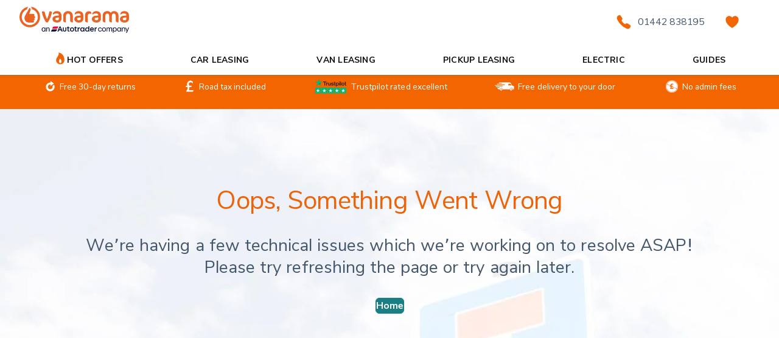

--- FILE ---
content_type: text/html; charset=utf-8
request_url: https://www.vanarama.com/blog/cars/0-60-supercar-sounds-visualised
body_size: 81468
content:
<!DOCTYPE html><html lang="en"><head><script nonce="1938844432">  (function (d, s) {
    var sampleRate = 100;
    if (Math.ceil(Math.random() * 100) >= sampleRate) {
      return;
    }
    var j = d.createElement(s);
    var t = d.getElementsByTagName(s)[0];
    j.src =
      'https://apm-assets.prod.atcdn.co.uk/elastic-apm-rum.umd.min.js';
    j.onload = function () {
      elasticApm.init({
        serviceName: 'vanarama-frontend',
        serviceVersion: '807',
        serverUrl: 'https://apm.autotrader.co.uk',
        environment: 'prod',
        transactionSampleRate: 1,
        breakdownMetrics: true,
        flushInterval: 1_000,
        distributedTracing: false,
      });
    };
    t.parentNode.insertBefore(j, t);
  })(document, 'script');
</script><link rel="preload" href="/styles/deferred.css" as="style"/><meta charSet="utf-8"/><meta name="viewport" content="width=device-width, initial-scale=1"/><link rel="preload" as="image" imageSrcSet="https://images.ctfassets.net/3xid768u5joa/4r95WtbGJ1OxKM7NKBFqwD/4dc6c5289752216b72ae31b3bb000c1f/car-sounds-visualised-header.jpg 640w, https://images.ctfassets.net/3xid768u5joa/4r95WtbGJ1OxKM7NKBFqwD/4dc6c5289752216b72ae31b3bb000c1f/car-sounds-visualised-header.jpg 750w, https://images.ctfassets.net/3xid768u5joa/4r95WtbGJ1OxKM7NKBFqwD/4dc6c5289752216b72ae31b3bb000c1f/car-sounds-visualised-header.jpg 828w, https://images.ctfassets.net/3xid768u5joa/4r95WtbGJ1OxKM7NKBFqwD/4dc6c5289752216b72ae31b3bb000c1f/car-sounds-visualised-header.jpg 1080w, https://images.ctfassets.net/3xid768u5joa/4r95WtbGJ1OxKM7NKBFqwD/4dc6c5289752216b72ae31b3bb000c1f/car-sounds-visualised-header.jpg 1200w, https://images.ctfassets.net/3xid768u5joa/4r95WtbGJ1OxKM7NKBFqwD/4dc6c5289752216b72ae31b3bb000c1f/car-sounds-visualised-header.jpg 1920w, https://images.ctfassets.net/3xid768u5joa/4r95WtbGJ1OxKM7NKBFqwD/4dc6c5289752216b72ae31b3bb000c1f/car-sounds-visualised-header.jpg 2048w, https://images.ctfassets.net/3xid768u5joa/4r95WtbGJ1OxKM7NKBFqwD/4dc6c5289752216b72ae31b3bb000c1f/car-sounds-visualised-header.jpg 3840w" imageSizes="(max-width: 1216px) 100vw,1216px" fetchpriority="high"/><link rel="dns-prefetch" href="http://app.vanarama-graphql.svc.cluster.local/graphql"/><link rel="dns-prefetch" href="https://dev.visualwebsiteoptimizer.com"/><title>0 – 60: Supercar Sounds Visualised | Vanarama</title><link rel="stylesheet" href="/styles/deferred.css"/><meta name="description" content="Vanarama wanted to celebrate some of the greatest car sounds of the 21st century by visualising their rapid acceleration throughout the gears."/><meta name="og:type" content="website"/><meta property="og:locale" content="en_GB"/><meta property="og:title" content="0 – 60: Supercar Sounds Visualised | Vanarama"/><meta property="fb:app_id" content="243697725689492"/><meta property="fb:admins" content="1153795855"/><meta property="og:description" content="Vanarama wanted to celebrate some of the greatest car sounds of the 21st century by visualising their rapid acceleration throughout the gears."/><meta property="og:url" content="/blog/cars/0-60-supercar-sounds-visualised"/><meta property="og:site_name" content="Vanarama"/><meta name="og:image" content="https://images.ctfassets.net/3xid768u5joa/4GxHesiqDofkB6ygnViGXu/0a6825614226ec0c9f243ad0ae89d467/new-logo-landscape.jpg"/><meta name="twitter:image" content="https://images.ctfassets.net/3xid768u5joa/4GxHesiqDofkB6ygnViGXu/0a6825614226ec0c9f243ad0ae89d467/new-logo-landscape.jpg"/><meta name="twitter:card" content="summary"/><meta name="twitter:title" content="0 – 60: Supercar Sounds Visualised | Vanarama"/><meta name="twitter:creator" content="@Vanarama"/><meta name="twitter:site" content="@Vanarama"/><link rel="icon" type="image/png" href="/favicon.png"/><link rel="canonical" href="https://www.vanarama.com/blog/cars/0-60-supercar-sounds-visualised"/><meta name="next-head-count" content="25"/><script id="public_env">window.PUBLIC_ENV = {"APP_PUBLIC_LOCAL":"false","APP_PUBLIC_ENV":"prod","APP_PUBLIC_API_URL":"https://www.vanarama.com/graphql","APP_PUBLIC_HOST_DOMAIN":"https://www.vanarama.com","APP_PUBLIC_GTM_ID":"GTM-W49QWPM","APP_PUBLIC_SNOWPLOW_TRACKER_ENDPOINT":"https://avalanche.autotrader.co.uk","APP_PUBLIC_FEATURE_FLAG_VRA_TO_AT_CHECKOUT":"true"}</script><meta property="csp-nonce" content="pHOapEKrcYkEGN9s45HZ7ahqjIhyYSpJWRRW/gfZYKk="/><meta http-equiv="Content-Security-Policy" content="default-src &#x27;self&#x27; *.vanarama.com https://www.vanarama.com/graphql https://avalanche.autotrader.co.uk https://apm.autotrader.co.uk wss://*.hotjar.com api.addressy.com servedby.flashtalking.com dev.visualwebsiteoptimizer.com widget.trustpilot.com *.adsrvr.org *.caranddriving.com *.facebook.com *.facebook.net *.youtube.com *.googletagmanager.com *.google-analytics.com *.analytics.google.com *.googleapis.com *.g.doubleclick.net *.doubleclick.net *.google.com google.com *.hotjar.com *.hotjar.io *.mathtag.com *.criteo.com *.criteo.net *.pingdom.net *.amazonaws.com *.clarity.ms *.bing.com *.bing.net apm-assets.prod.atcdn.co.uk; script-src &#x27;self&#x27; *.vanarama.com https://www.vanarama.com/graphql https://avalanche.autotrader.co.uk https://apm.autotrader.co.uk wss://*.hotjar.com api.addressy.com servedby.flashtalking.com dev.visualwebsiteoptimizer.com widget.trustpilot.com *.adsrvr.org *.caranddriving.com *.facebook.com *.facebook.net *.youtube.com *.googletagmanager.com *.google-analytics.com *.analytics.google.com *.googleapis.com *.g.doubleclick.net *.doubleclick.net *.google.com google.com *.hotjar.com *.hotjar.io *.mathtag.com *.criteo.com *.criteo.net *.pingdom.net *.amazonaws.com *.clarity.ms *.bing.com *.bing.net apm-assets.prod.atcdn.co.uk &#x27;unsafe-inline&#x27; &#x27;unsafe-eval&#x27;; style-src &#x27;self&#x27; fonts.googleapis.com *.vanarama.com &#x27;unsafe-inline&#x27;; img-src &#x27;self&#x27; images.ctfassets.net images.autorama.co.uk dev.visualwebsiteoptimizer.com cdn.imagin.studio *.adsrvr.org *.facebook.com *.youtube.com *.google-analytics.com *.analytics.google.com *.googleapis.com *.g.doubleclick.net *.gstatic.com *.google.com *.google.co.uk *.googleusercontent.com *.mathtag.com *.amazonaws.com *.clarity.ms *.bing.net *.bing.com *.googletagmanager.com data:; font-src &#x27;self&#x27; fonts.gstatic.com data:; object-src &#x27;none&#x27;; base-uri &#x27;none&#x27;;"/><style id="base-style">@font-face{font-family:-system-emoji;src:local("Apple Color Emoji"),local("Segoe UI Emoji"),local("Segoe UI Symbol"),local("Noto Color Emoji")}@font-face{font-family:"VA Body Fallback";src:local("Helvetica Neue"),local("Arial"),local("-apple-system"),local("BlinkMacSystemFont"),local("Segoe UI"),local("Roboto"),local("Oxygen"),local("Ubuntu"),local("Cantarell"),local("Fira Sans"),local("Droid Sans"),local("sans-serif");ascent-override:108.4%;descent-override:31.3%;line-gap-override:normal;advance-override:1101}@font-face{font-family:"VA Heading";src:local("Nunito Sans"),local("NunitoSans"),local("Nunito-Sans"),url("/fonts/NunitoSans/NunitoSans-300-normal.woff2") format("woff2");font-display:swap;font-weight:300;font-style:normal;unicode-range:U+0025-00FF}@font-face{font-family:"VA Heading";src:local("Nunito Sans"),local("NunitoSans"),local("Nunito-Sans"),url("/fonts/NunitoSans/NunitoSans-400-normal.woff2") format("woff2");font-display:swap;font-weight:400;font-style:normal;unicode-range:U+0025-00FF}@font-face{font-family:"VA Body";src:local("Nunito Sans"),local("NunitoSans"),local("Nunito-Sans"),url("/fonts/NunitoSans/NunitoSans-300-normal.woff2") format("woff2");font-display:swap;font-weight:300;font-style:normal;unicode-range:U+0025-00FF}@font-face{font-family:"VA Body";src:local("Nunito Sans"),local("NunitoSans"),local("Nunito-Sans"),url("/fonts/NunitoSans/NunitoSans-400-normal.woff2") format("woff2");font-display:swap;font-weight:400;font-style:normal;unicode-range:U+0025-00FF}@font-face{font-family:"VA Body";src:local("Nunito Sans"),local("NunitoSans"),local("Nunito-Sans"),url("/fonts/NunitoSans/NunitoSans-500-normal.woff2") format("woff2");font-display:swap;font-weight:500;font-style:normal;unicode-range:U+0025-00FF}@font-face{font-family:"VA Body";src:local("Nunito Sans"),local("NunitoSans"),local("Nunito-Sans"),url("/fonts/NunitoSans/NunitoSans-600-normal.woff2") format("woff2");font-display:swap;font-weight:600;font-style:normal;unicode-range:U+0025-00FF}*,*:before,*:after{line-height:calc(1em + .5rem);box-sizing:inherit;background-repeat:no-repeat;outline:none}input:-moz-focusring,input[type=range]:-moz-focusring,select:-moz-focusring,textarea:-moz-focusring{outline:unset;text-shadow:unset}input::-moz-focus-outer,input[type=range]::-moz-focus-outer,select::-moz-focus-outer,textarea::-moz-focus-outer{border:unset}input[type=number]{-moz-appearance:textfield}html{line-height:1.15;-webkit-text-size-adjust:100%}body{margin:0}main{display:block}h1,h2,h3,h4,h5,h6,p{font-size:1rem;margin:0}hr{box-sizing:content-box;height:0;overflow:visible}pre{font-family:monospace,monospace;font-size:1rem}a{background-color:rgba(0,0,0,0)}abbr[title]{border-bottom:none;text-decoration:underline;text-decoration:underline dotted}b,strong{font-weight:bolder}code,kbd,samp{font-family:monospace,monospace;font-size:1rem}small{font-size:1rem}b{font-weight:600}sub,sup{font-size:.5rem;line-height:0;position:relative;vertical-align:baseline}sub{bottom:-0.25em}sup{top:-0.5em}img{border-style:none}a{text-decoration:none;color:inherit}ol,ul,li{display:block;list-style:none;margin:0px;padding:0px}button,input,optgroup,select,textarea{font-family:inherit;font-size:100%;line-height:inherit;margin:0;background:unset;border:unset;color:inherit;padding:unset;margin:unset}button,input{overflow:visible}button,select{text-transform:none}button,[type=button],[type=reset],[type=submit]{-webkit-appearance:button}button::-moz-focus-inner,[type=button]::-moz-focus-inner,[type=reset]::-moz-focus-inner,[type=submit]::-moz-focus-inner{border-style:none;padding:0}button:-moz-focusring,[type=button]:-moz-focusring,[type=reset]:-moz-focusring,[type=submit]:-moz-focusring{outline:none}fieldset{padding:unset;margin:unset;border:unset;min-width:unset}legend{color:inherit;display:block;max-width:100%;padding:0;white-space:normal}progress{vertical-align:baseline}textarea{overflow:auto}input{color:inherit}input::placeholder{color:inherit}[type=checkbox],[type=radio]{padding:0}[type=number]::-webkit-inner-spin-button,[type=number]::-webkit-outer-spin-button{height:auto}[type=search]{-webkit-appearance:textfield;outline:none}[type=search]::-webkit-search-decoration{-webkit-appearance:none}::-webkit-file-upload-button{-webkit-appearance:button;font:inherit}details{display:block}summary{display:list-item}template{display:none}[hidden]{display:none}html{-moz-tab-size:4;tab-size:4;font-size:16px;box-sizing:border-box;scroll-behavior:smooth;background-color:#fff}body{letter-spacing:.04px;word-spacing:-1px;line-height:142.5%;-webkit-font-smoothing:antialiased;-moz-osx-font-smoothing:grayscale;text-rendering:geometricPrecision;font-feature-settings:"swsh" 1,"calt" 1,"liga" 1,"kern" 1;font-family:VA Body, VA Body Fallback, -apple-system, system-ui, sans-serif, -system-emoji;font-size:1rem;word-break:normal;-webkit-text-size-adjust:100%;-webkit-tap-highlight-color:rgba(0,0,0,0);color:hsl(209,22%,34%);background-color:#fff}body.-lock{max-width:100vw;max-height:100vh;overflow:hidden}body .button-group{display:flex;align-items:center;margin-left:-3px;margin-right:-3px}body .button-group>*{margin:3px}@media(max-width: 767px){body .button-group{flex-wrap:wrap}}main{padding-top:0}.clearfix{clear:both;display:block}.visually-hidden{position:absolute;visibility:visible;overflow:hidden;clip:rect(0, 0, 0, 0);margin:-1px;padding:0;width:1px;height:1px;border:0;white-space:nowrap}::selection{background-color:hsla(183,68%,31%,.08)}.text+.text{margin-top:var(--owl-gap, 1rem)}.heading:not(.-xlarge)+p.text,p.text+.heading{margin-top:var(--owl-gap, 1rem)}.-distribute-content>*+*{margin-top:1rem}.-justify-content-dense{display:flex;flex-wrap:wrap;justify-content:center;align-items:flex-start;max-width:768px;margin:auto;padding:.5rem}.-justify-content-dense>*{margin:.5rem}.-justify-content-row{display:flex;justify-content:center;align-items:flex-start;max-width:768px;margin:auto;padding:0 .5rem}.-justify-content-row>*{margin:0 .5rem}hr{background:linear-gradient(to top, hsl(209, 19%, 84%), hsl(209, 19%, 84%) 1px, transparent 1px, transparent);border:0;height:1px;width:100%;margin:0;padding:0;max-width:65ch;mix-blend-mode:luminosity}hr.-fullwidth{max-width:unset}.-gap-000{gap:0rem !important}.-pt-000{padding-top:0rem !important}.-pb-000{padding-bottom:0rem !important}.-pr-000{padding-right:0rem !important}.-pl-000{padding-left:0rem !important}.-pv-000{padding-top:0rem !important;padding-bottom:0rem !important}.-ph-000{padding-right:0rem !important;padding-left:0rem !important}.-p-000{padding-top:0rem !important;padding-bottom:0rem !important;padding-right:0rem !important;padding-left:0rem !important}.-mt-000{margin-top:0rem !important}.-mb-000{margin-bottom:0rem !important}.-mr-000{margin-right:0rem !important}.-ml-000{margin-left:0rem !important}.-mv-000{margin-top:0rem !important;margin-bottom:0rem !important}.-mh-000{margin-right:0rem !important;margin-left:0rem !important}.-m-000{margin-top:0rem !important;margin-bottom:0rem !important;margin-right:0rem !important;margin-left:0rem !important}.-mt--000{margin-top:0rem !important}.-mb--000{margin-bottom:0rem !important}.-mr--000{margin-right:0rem !important}.-ml--000{margin-left:0rem !important}.-mv--000{margin-top:0rem !important;margin-bottom:0rem !important}.-mh--000{margin-right:0rem !important;margin-left:0rem !important}.-m--000{margin-top:0rem !important;margin-bottom:0rem !important;margin-right:0rem !important;margin-left:0rem !important}.-gap-100{gap:.25rem !important}.-pt-100{padding-top:.25rem !important}.-pb-100{padding-bottom:.25rem !important}.-pr-100{padding-right:.25rem !important}.-pl-100{padding-left:.25rem !important}.-pv-100{padding-top:.25rem !important;padding-bottom:.25rem !important}.-ph-100{padding-right:.25rem !important;padding-left:.25rem !important}.-p-100{padding-top:.25rem !important;padding-bottom:.25rem !important;padding-right:.25rem !important;padding-left:.25rem !important}.-mt-100{margin-top:.25rem !important}.-mb-100{margin-bottom:.25rem !important}.-mr-100{margin-right:.25rem !important}.-ml-100{margin-left:.25rem !important}.-mv-100{margin-top:.25rem !important;margin-bottom:.25rem !important}.-mh-100{margin-right:.25rem !important;margin-left:.25rem !important}.-m-100{margin-top:.25rem !important;margin-bottom:.25rem !important;margin-right:.25rem !important;margin-left:.25rem !important}.-mt--100{margin-top:-0.25rem !important}.-mb--100{margin-bottom:-0.25rem !important}.-mr--100{margin-right:-0.25rem !important}.-ml--100{margin-left:-0.25rem !important}.-mv--100{margin-top:-0.25rem !important;margin-bottom:-0.25rem !important}.-mh--100{margin-right:-0.25rem !important;margin-left:-0.25rem !important}.-m--100{margin-top:-0.25rem !important;margin-bottom:-0.25rem !important;margin-right:-0.25rem !important;margin-left:-0.25rem !important}.-gap-200{gap:.5rem !important}.-pt-200{padding-top:.5rem !important}.-pb-200{padding-bottom:.5rem !important}.-pr-200{padding-right:.5rem !important}.-pl-200{padding-left:.5rem !important}.-pv-200{padding-top:.5rem !important;padding-bottom:.5rem !important}.-ph-200{padding-right:.5rem !important;padding-left:.5rem !important}.-p-200{padding-top:.5rem !important;padding-bottom:.5rem !important;padding-right:.5rem !important;padding-left:.5rem !important}.-mt-200{margin-top:.5rem !important}.-mb-200{margin-bottom:.5rem !important}.-mr-200{margin-right:.5rem !important}.-ml-200{margin-left:.5rem !important}.-mv-200{margin-top:.5rem !important;margin-bottom:.5rem !important}.-mh-200{margin-right:.5rem !important;margin-left:.5rem !important}.-m-200{margin-top:.5rem !important;margin-bottom:.5rem !important;margin-right:.5rem !important;margin-left:.5rem !important}.-mt--200{margin-top:-0.5rem !important}.-mb--200{margin-bottom:-0.5rem !important}.-mr--200{margin-right:-0.5rem !important}.-ml--200{margin-left:-0.5rem !important}.-mv--200{margin-top:-0.5rem !important;margin-bottom:-0.5rem !important}.-mh--200{margin-right:-0.5rem !important;margin-left:-0.5rem !important}.-m--200{margin-top:-0.5rem !important;margin-bottom:-0.5rem !important;margin-right:-0.5rem !important;margin-left:-0.5rem !important}.-gap-300{gap:.75rem !important}.-pt-300{padding-top:.75rem !important}.-pb-300{padding-bottom:.75rem !important}.-pr-300{padding-right:.75rem !important}.-pl-300{padding-left:.75rem !important}.-pv-300{padding-top:.75rem !important;padding-bottom:.75rem !important}.-ph-300{padding-right:.75rem !important;padding-left:.75rem !important}.-p-300{padding-top:.75rem !important;padding-bottom:.75rem !important;padding-right:.75rem !important;padding-left:.75rem !important}.-mt-300{margin-top:.75rem !important}.-mb-300{margin-bottom:.75rem !important}.-mr-300{margin-right:.75rem !important}.-ml-300{margin-left:.75rem !important}.-mv-300{margin-top:.75rem !important;margin-bottom:.75rem !important}.-mh-300{margin-right:.75rem !important;margin-left:.75rem !important}.-m-300{margin-top:.75rem !important;margin-bottom:.75rem !important;margin-right:.75rem !important;margin-left:.75rem !important}.-mt--300{margin-top:-0.75rem !important}.-mb--300{margin-bottom:-0.75rem !important}.-mr--300{margin-right:-0.75rem !important}.-ml--300{margin-left:-0.75rem !important}.-mv--300{margin-top:-0.75rem !important;margin-bottom:-0.75rem !important}.-mh--300{margin-right:-0.75rem !important;margin-left:-0.75rem !important}.-m--300{margin-top:-0.75rem !important;margin-bottom:-0.75rem !important;margin-right:-0.75rem !important;margin-left:-0.75rem !important}.-gap-400{gap:1rem !important}.-pt-400{padding-top:1rem !important}.-pb-400{padding-bottom:1rem !important}.-pr-400{padding-right:1rem !important}.-pl-400{padding-left:1rem !important}.-pv-400{padding-top:1rem !important;padding-bottom:1rem !important}.-ph-400{padding-right:1rem !important;padding-left:1rem !important}.-p-400{padding-top:1rem !important;padding-bottom:1rem !important;padding-right:1rem !important;padding-left:1rem !important}.-mt-400{margin-top:1rem !important}.-mb-400{margin-bottom:1rem !important}.-mr-400{margin-right:1rem !important}.-ml-400{margin-left:1rem !important}.-mv-400{margin-top:1rem !important;margin-bottom:1rem !important}.-mh-400{margin-right:1rem !important;margin-left:1rem !important}.-m-400{margin-top:1rem !important;margin-bottom:1rem !important;margin-right:1rem !important;margin-left:1rem !important}.-mt--400{margin-top:-1rem !important}.-mb--400{margin-bottom:-1rem !important}.-mr--400{margin-right:-1rem !important}.-ml--400{margin-left:-1rem !important}.-mv--400{margin-top:-1rem !important;margin-bottom:-1rem !important}.-mh--400{margin-right:-1rem !important;margin-left:-1rem !important}.-m--400{margin-top:-1rem !important;margin-bottom:-1rem !important;margin-right:-1rem !important;margin-left:-1rem !important}.-gap-500{gap:2rem !important}.-pt-500{padding-top:2rem !important}.-pb-500{padding-bottom:2rem !important}.-pr-500{padding-right:2rem !important}.-pl-500{padding-left:2rem !important}.-pv-500{padding-top:2rem !important;padding-bottom:2rem !important}.-ph-500{padding-right:2rem !important;padding-left:2rem !important}.-p-500{padding-top:2rem !important;padding-bottom:2rem !important;padding-right:2rem !important;padding-left:2rem !important}.-mt-500{margin-top:2rem !important}.-mb-500{margin-bottom:2rem !important}.-mr-500{margin-right:2rem !important}.-ml-500{margin-left:2rem !important}.-mv-500{margin-top:2rem !important;margin-bottom:2rem !important}.-mh-500{margin-right:2rem !important;margin-left:2rem !important}.-m-500{margin-top:2rem !important;margin-bottom:2rem !important;margin-right:2rem !important;margin-left:2rem !important}.-mt--500{margin-top:-2rem !important}.-mb--500{margin-bottom:-2rem !important}.-mr--500{margin-right:-2rem !important}.-ml--500{margin-left:-2rem !important}.-mv--500{margin-top:-2rem !important;margin-bottom:-2rem !important}.-mh--500{margin-right:-2rem !important;margin-left:-2rem !important}.-m--500{margin-top:-2rem !important;margin-bottom:-2rem !important;margin-right:-2rem !important;margin-left:-2rem !important}.-gap-600{gap:4rem !important}.-pt-600{padding-top:4rem !important}.-pb-600{padding-bottom:4rem !important}.-pr-600{padding-right:4rem !important}.-pl-600{padding-left:4rem !important}.-pv-600{padding-top:4rem !important;padding-bottom:4rem !important}.-ph-600{padding-right:4rem !important;padding-left:4rem !important}.-p-600{padding-top:4rem !important;padding-bottom:4rem !important;padding-right:4rem !important;padding-left:4rem !important}.-mt-600{margin-top:4rem !important}.-mb-600{margin-bottom:4rem !important}.-mr-600{margin-right:4rem !important}.-ml-600{margin-left:4rem !important}.-mv-600{margin-top:4rem !important;margin-bottom:4rem !important}.-mh-600{margin-right:4rem !important;margin-left:4rem !important}.-m-600{margin-top:4rem !important;margin-bottom:4rem !important;margin-right:4rem !important;margin-left:4rem !important}.-mt--600{margin-top:-4rem !important}.-mb--600{margin-bottom:-4rem !important}.-mr--600{margin-right:-4rem !important}.-ml--600{margin-left:-4rem !important}.-mv--600{margin-top:-4rem !important;margin-bottom:-4rem !important}.-mh--600{margin-right:-4rem !important;margin-left:-4rem !important}.-m--600{margin-top:-4rem !important;margin-bottom:-4rem !important;margin-right:-4rem !important;margin-left:-4rem !important}@media(max-width: 767px){.-mt-xs-000{margin-top:0rem !important}}@media(max-width: 767px){.-mt-xs-100{margin-top:.25rem !important}}@media(max-width: 767px){.-mt-xs-200{margin-top:.5rem !important}}@media(max-width: 767px){.-mt-xs-300{margin-top:.75rem !important}}@media(max-width: 767px){.-mt-xs-400{margin-top:1rem !important}}@media(max-width: 767px){.-mt-xs-500{margin-top:2rem !important}}@media(max-width: 767px){.-mt-xs-600{margin-top:4rem !important}}.-flex,.icon-button,.icon-button .icon{display:flex}.-flex-h{display:flex !important;justify-content:space-between;align-items:center}.-flex-row{display:flex;justify-content:flex-start;align-items:center}.-flex-row>.text{margin-top:0}.-flex-row>*+*{margin-left:.5ch}@media(max-width: 767px){.-flex-row.btn{flex-direction:column;align-items:flex-start}.-flex-row.btn>*+*{margin-left:0;margin-top:.5ch}}.-flex-v{display:flex !important;flex-direction:column;justify-content:center;align-items:center}.-flex-row-stretch{display:flex !important;flex-direction:column;justify-content:center;align-items:stretch}.-mobile-row{display:grid;overflow:hidden;overflow-x:scroll;grid-auto-flow:column;grid-template-columns:40vw;gap:.5rem;margin-left:-1rem;margin-right:-1rem;position:relative;background:hsl(209,18%,92%);padding:1rem}@media(min-width: 768px){.-mobile-row{display:none}}.-mobile-row>*{min-width:40vw;cursor:grab;background:#fff;padding:.75rem 2ch;box-shadow:0 2.7px 5.4px hsla(209,22%,5%,.08);border-radius:.25rem;display:flex;flex-direction:column;justify-content:center;align-items:center}.-mobile-row:after{content:"";display:block;width:.5rem;min-height:1rem}.-row{display:grid;grid-auto-flow:column;grid-auto-columns:minmax(0, max-content);place-items:center start;gap:1ch;min-width:0}@media(max-width: 1024px){.-row{grid-auto-flow:row;grid-template-columns:unset;grid-template-rows:max-content}}@media(max-width: 768px){.-row-mobile{grid-auto-flow:column;grid-auto-columns:max-content}}.-icon-row{display:grid;min-width:0;grid-auto-flow:column;grid-auto-columns:minmax(auto, max-content);gap:1ch}.-col>*:not(:last-child),.-col-400>*:not(:last-child){margin-bottom:1rem !important}.-col-100>*:not(:last-child){margin-bottom:.25rem !important}.-col-200>*:not(:last-child){margin-bottom:.5rem !important}.-col-300>*:not(:last-child){margin-bottom:.75rem !important}.-col-500>*:not(:last-child){margin-bottom:2rem !important}.-col>.text{display:block}.-mh-auto{margin-right:auto !important;margin-left:auto !important}.-self-align-center{align-self:center !important}.-self-justify-center{justify-self:center !important}.va-hr{border-top:1px solid hsl(200,18%,96%)}.-a-start{align-self:flex-start}.-a-flex-start{align-items:flex-start}.-a-end{align-self:flex-end}.-a-left{text-align:left}.-a-right{text-align:right}.-a-center{text-align:center !important}.-a-middle{vertical-align:middle}.-place-center{place-items:center}.-self-place-center{place-self:center}.-d-block{display:block !important}.-d-inline-block{display:inline-block !important}.-d-inline{display:inline !important}.-h-auto{height:auto !important}.-h-content{height:max-content !important}.-bg-white{background:#fff}.-bg-lighter{background:hsl(200,18%,96%)}.-bg-light{background:hsl(209,18%,92%)}.-bg-medium{background:hsl(209,19%,84%)}.-bg-dark{background:hsl(209,19%,50%)}.-bg-darker{background:hsl(209,22%,34%)}.-bg-black{background:hsl(209,22%,5%)}.-bg-orange{background:hsl(24,93%,48%)}.-bg-teal{background:hsl(183,68%,31%)}.-bg-sky{background:hsl(191,63%,59%)}.-bg-info{background:hsl(219,75%,51%)}.-bg-danger{background:hsl(8,100%,42%)}.-bg-warning{background:hsl(43,94%,55%)}.-bg-success{background:hsl(132,60%,32%)}.-p-relative{position:relative}.quote{background:#45596b;position:relative;color:#fff;gap:1.5rem}.quote--text:before,.quote--text:after{font-size:2.5rem;font-weight:700;color:#677b8d}.quote--text{display:grid;grid-template-columns:1.5rem auto 1.5rem;gap:1ch;font-style:italic;border-top:1px solid #677b8d;border-bottom:1px solid #677b8d;padding:1rem 0}.quote--text:before{content:"“";place-self:start}.quote--text:after{content:"”";place-self:end}@media(max-width: 576px){.-vp-visible-xs-small{display:none !important}}@media(max-width: 768px){.-vp-visible-small{display:none !important}}@media(max-width: 1024px){.-vp-visible-medium{display:none !important}}@media(max-width: 1216px){.-vp-visible-large{display:none !important}}@media(max-width: 576px){.-vp-hidden-xxs-small{display:none !important}}@media(min-width: 576px)and (max-width: 768px){.-vp-hidden-xs-small{display:none !important}}@media(min-width: 768px)and (max-width: 1024px){.-vp-hidden-small{display:none !important}}@media(min-width: 1024px)and (max-width: 1216px){.-vp-hidden-medium{display:none !important}}@media(min-width: 1216px){.-vp-hidden-large{display:none !important}}@media(min-width: 768px){.-vp-max\:small{display:none !important}}@media(min-width: 1024px){.-vp-max\:medium{display:none !important}}@media(min-width: 1216px){.-vp-max\:large{display:none !important}}@media(max-width: 768px){.-vp-min\:small{display:none !important}}@media(max-width: 1024px){.-vp-min\:medium{display:none !important}}@media(max-width: 1216px){.-vp-min\:large{display:none !important}}.tilebox{border:1px solid hsl(209,19%,84%);border-bottom:2px solid hsl(209,19%,84%);background:#fff;position:relative}.tilebox--button{position:absolute;top:0;right:0;min-height:2.5rem}.-measure{max-width:65ch}.-article .text,.-article .heading{max-width:65ch}.-text-columns{-webkit-columns:2 35ch;-moz-columns:2 35ch;columns:2 35ch;-webkit-column-gap:2rem;-moz-column-gap:2rem;column-gap:2rem}.-text-columns.-column-rule{-webkit-column-rule:1px solid hsl(209,18%,92%);-moz-column-rule:1px solid hsl(209,18%,92%);column-rule:1px solid hsl(209,18%,92%);-webkit-column-gap:4rem;-moz-column-gap:4rem;column-gap:4rem}.search-tags{margin:-0.25rem;display:flex;flex-wrap:wrap}@media(max-width: 768px){.search-tags{flex-wrap:nowrap;flex-direction:column}.search-tags>*{flex-grow:1;max-width:100% !important;margin:.25rem}}@media(min-width: 768px){.search-tags>*{flex-grow:1;min-width:max-content;width:22%;max-width:100% !important;margin:.25rem}}.homepage-accordion .tabs__list-wrap{background:rgba(0,0,0,0)}.accessory{display:grid;grid-template-columns:minmax(0, 2fr) minmax(0, 3fr);gap:2rem;--owl-gap: 0}@media(max-width: 767px){.accessory{grid-template-columns:1fr;gap:.75rem}}.accessory .list{font-size:.875rem;gap:.25rem}.accessory .price{font-size:2rem}.accessory--gallery{display:grid;grid-template-columns:repeat(4, minmax(0, 1fr));gap:2px}.accessory--gallery>:first-child{grid-column:1/-1}.accessory>*{--owl-gap:0.5rem}.accessory>*>*{margin-top:0;margin-bottom:0}.accessory>*>*+*{margin-top:var(--owl-gap, 0.5rem)}@media(max-width: 767px){.accessory>*:last-child{order:-1}}.-b{font-weight:600 !important}.-m{font-weight:500 !important}.-i{font-style:italic !important}.-pointer,.icon-button{cursor:pointer}.-expand-tappable-area:before,.icon-button:before{display:block;content:"";position:absolute;top:-30%;right:-30%;bottom:-30%;left:-30%}.-expand-tappable-area,.icon-button{position:relative}.tile--accordion{border:1px solid hsl(209,19%,84%);border-bottom:2px solid hsl(209,19%,84%);background:#fff;padding-top:1rem}.tile--accordion>.heading{padding-left:1rem;padding-right:1rem}.tile--accordion>.accordion{margin-top:1rem;border-top:2px solid hsl(209,19%,84%)}.-stretch-left{display:grid;grid-template-columns:minmax(0, 1fr) minmax(0, max-content);gap:1rem;place-items:center stretch}@media(max-width: 767px){.-stretch-left{grid-template-columns:minmax(0, 1fr);grid-template-rows:auto}}.-stretch-right{display:grid;grid-template-columns:minmax(0, max-content) minmax(0, 1fr);gap:1rem;place-items:center stretch}@media(max-width: 767px){.-stretch-right{grid-template-columns:minmax(0, 1fr);grid-template-rows:auto}}.cookies{position:fixed;display:flex;justify-content:space-between;align-items:center;bottom:0;width:100vw;background:hsl(24,93%,48%);left:0;color:#fff;padding:1rem 2rem;z-index:999999}@media(max-width: 767px){.cookies{flex-direction:column;padding:1rem;text-align:center}}.cookies>span{margin-bottom:1rem}.cookies>div{display:flex}.cookies>div>*+*{margin-left:1ch}.cookies:not(.-open){display:none}.full-width{width:100%}.-w-200{width:200px;max-width:100%}.-w-300{width:300px;max-width:100%}.-w-440{width:440px;max-width:100%}.full-height{height:100%}.-h-250{height:250px;max-height:100%}.-h-300{height:300px;max-height:100%}.-h-400{height:400px;max-height:100%}.-h-500{height:500px;max-height:100%}.-h-600{height:600px;max-height:100%}.-h-700{height:700px;max-height:100%}.-h-800{height:800px;max-height:100%}.-h-900{height:900px;max-height:100%}.-truncate{overflow-y:hidden;position:relative}.-truncate:before{content:"";position:absolute;width:100%;height:10%;bottom:0;transform:translateZ(0);background-repeat:no-repeat;background-size:200% 200%;background:linear-gradient(to top, #fff 0, hsla(0, 0%, 100%, 0.7) 8px, hsla(0, 0%, 100%, 0.45) 14px, hsla(0, 0%, 100%, 0.3) 19px, hsla(0, 0%, 100%, 0.26) 21px, hsla(0, 0%, 100%, 0.19) 25px, hsla(0, 0%, 100%, 0.12) 29px, hsla(0, 0%, 100%, 0.06) 32px, hsla(0, 0%, 100%, 0.03) 34px, hsla(0, 0%, 100%, 0.02) 36px, hsla(0, 0%, 100%, 0.008) 38px, hsla(0, 0%, 100%, 0.002) 39px, hsla(0, 0%, 100%, 0) 40px)}.-truncate.-expanded:before{content:none}.-truncate.-ellipsis:not(.-expanded){-webkit-box-orient:vertical;-webkit-line-clamp:3;text-overflow:ellipsis;overflow:hidden;display:-webkit-box}.-truncate.-ellipsis:not(.-expanded):before{content:none}.-w-min_content{width:min-content}.-w-max{max-width:1216px}.aspect-16-9{background-color:#44576a;position:relative;width:100%;padding-top:56.25%}.aspect-16-9>*{position:absolute;top:0;left:0;width:100%;height:100%}.sticky-cta{position:fixed;bottom:20px;z-index:99;width:90%;transform:translateX(-50%);left:50%}.-teal{--class-color-contrast: hsl(209, 0%, 100%);--class-color-tint: hsl(183, 68%, 36%);--class-color: hsl(183, 68%, 31%);--class-color-shade: hsl(183, 68%, 21%);--class-color-focus: rgba(25.296, 127.4286, 132.804, 0.15)}.-orange{--class-color-contrast: hsl(209, 0%, 100%);--class-color-tint: hsl(24, 93%, 53%);--class-color: hsl(24, 93%, 48%);--class-color-shade: hsl(24, 93%, 38%);--class-color-focus: rgba(236.232, 99.6336, 8.568, 0.15)}.-sky{--class-color-contrast: hsl(209, 0%, 100%);--class-color-tint: hsl(191, 63%, 64%);--class-color: hsl(191, 63%, 59%);--class-color-shade: hsl(191, 63%, 49%);--class-color-focus: rgba(84.5835, 192.16545, 216.3165, 0.15)}.-black{--class-color-contrast: hsl(209, 0%, 100%);--class-color-tint: hsl(209, 22%, 10%);--class-color: hsl(209, 22%, 5%);--class-color-shade: hsl(209, 22%, -5%);--class-color-focus: rgba(9.945, 12.8435, 15.555, 0.15)}.-white{--class-color-contrast: hsl(209, 0%, 100%);--class-color-tint: hsl(209, 0%, 105%);--class-color: hsl(209, 0%, 100%);--class-color-shade: hsl(209, 0%, 90%);--class-color-focus: rgba(255, 255, 255, 0.15)}.-dark{--class-color-contrast: hsl(200, 18%, 96%);--class-color-tint: hsl(209, 19%, 55%);--class-color: hsl(209, 19%, 50%);--class-color-shade: hsl(209, 19%, 40%);--class-color-focus: rgba(103.275, 128.3075, 151.725, 0.15)}.-darker{--class-color-contrast: hsl(200, 18%, 96%);--class-color-tint: hsl(209, 22%, 39%);--class-color: hsl(209, 22%, 34%);--class-color-shade: hsl(209, 22%, 24%);--class-color-focus: rgba(67.626, 87.3358, 105.774, 0.15)}.-medium{--class-color-contrast: hsl(209, 22%, 5%);--class-color-tint: hsl(209, 19%, 89%);--class-color: hsl(209, 19%, 84%);--class-color-shade: hsl(209, 19%, 74%);--class-color-focus: rgba(206.448, 214.4584, 221.952, 0.15)}.-light{--class-color-contrast: hsl(209, 22%, 34%);--class-color-tint: hsl(209, 18%, 97%);--class-color: hsl(209, 18%, 92%);--class-color-shade: hsl(209, 18%, 82%);--class-color-focus: rgba(230.928, 234.7224, 238.272, 0.15)}.-lighter{--class-color-contrast: hsl(209, 22%, 34%);--class-color-tint: hsl(200, 18%, 101%);--class-color: hsl(200, 18%, 96%);--class-color-shade: hsl(200, 18%, 86%);--class-color-focus: rgba(242.964, 245.412, 246.636, 0.15)}.-success{--class-color-contrast: hsl(209, 0%, 100%);--class-color-tint: hsl(132, 60%, 37%);--class-color: hsl(132, 60%, 32%);--class-color-shade: hsl(132, 60%, 22%);--class-color-focus: rgba(32.64, 130.56, 52.224, 0.15)}.-info{--class-color-contrast: hsl(219, 75%, 51%);--class-color-tint: hsl(219, 75%, 56%);--class-color: hsl(219, 75%, 51%);--class-color-shade: hsl(219, 75%, 41%);--class-color-focus: rgba(36.3375, 101.93625, 223.7625, 0.15)}.-warning{--class-color-contrast: hsl(209, 22%, 5%);--class-color-tint: hsl(43, 94%, 60%);--class-color: hsl(43, 94%, 55%);--class-color-shade: hsl(43, 94%, 45%);--class-color-focus: rgba(248.115, 186.9915, 32.385, 0.15)}.-danger{--class-color-contrast: hsl(209, 0%, 100%);--class-color-tint: hsl(8, 100%, 47%);--class-color: hsl(8, 100%, 42%);--class-color-shade: hsl(8, 100%, 32%);--class-color-focus: rgba(214.2, 28.56, 0, 0.15)}.-disabled{--class-color-contrast: hsl(209, 19%, 50%);--class-color-tint: hsl(209, 18%, 97%);--class-color: hsl(209, 18%, 92%);--class-color-shade: hsl(209, 18%, 82%);--class-color-focus: rgba(230.928, 234.7224, 238.272, 0.15)}.-inherit{--class-color-contrast: inherit;--class-color-tint: inherit;--class-color: inherit;--class-color-shade: inherit;--class-color-focus: inherit}@media(min-width: 1216px){.-xsmall{--class-fs: 0.875rem;--class-em: 0.5em;--class-pm: 0.5rem;--class-sz: 1.5rem;--class-br: 0.125rem}.-small{--class-fs: 0.875rem;--class-em: 0.5em;--class-pm: 0.5rem;--class-sz: 2rem;--class-br: 0.25rem}.-regular{--class-fs: 1rem;--class-em: 1em;--class-pm: 0.75rem;--class-sz: 2.5rem;--class-br: 0.25rem}.-lead{--class-fs: 1.25rem;--class-em: 1em;--class-pm: 0.75rem;--class-sz: 2.5rem;--class-br: 0.25rem}.-large{--class-fs: 1.75rem;--class-em: 1em;--class-pm: 0.75rem;--class-sz: 3rem;--class-br: 0.25rem}.-xlarge{--class-fs: 2.625rem;--class-em: 1.5em;--class-pm: 1rem;--class-sz: 4rem;--class-br: 0.25rem}}@media(min-width: 768px)and (max-width: 1215px){.-xsmall{--class-fs: 0.875rem;--class-em: 0.5em;--class-pm: 0.5rem;--class-sz: 1.5rem;--class-br: 0.125rem}.-small{--class-fs: 0.875rem;--class-em: 0.5em;--class-pm: 0.5rem;--class-sz: 2rem;--class-br: 0.25rem}.-regular{--class-fs: 1rem;--class-em: 1em;--class-pm: 0.75rem;--class-sz: 2.5rem;--class-br: 0.25rem}.-lead{--class-fs: 1.125rem;--class-em: 1em;--class-pm: 0.75rem;--class-sz: 2.5rem;--class-br: 0.25rem}.-large{--class-fs: 1.5rem;--class-em: 1em;--class-pm: 0.75rem;--class-sz: 3rem;--class-br: 0.25rem}.-xlarge{--class-fs: 2.625rem;--class-em: 1.5em;--class-pm: 1rem;--class-sz: 4rem;--class-br: 0.25rem}}@media(max-width: 767px){.-xsmall{--class-fs: 0.875rem;--class-em: 0.5em;--class-pm: 0.5rem;--class-sz: 1.5rem;--class-br: 0.125rem}.-small{--class-fs: 0.875rem;--class-em: 0.5em;--class-pm: 0.5rem;--class-sz: 2rem;--class-br: 0.25rem}.-regular{--class-fs: 1rem;--class-em: 1em;--class-pm: 0.75rem;--class-sz: 2.5rem;--class-br: 0.25rem}.-lead{--class-fs: 1.125rem;--class-em: 1em;--class-pm: 0.75rem;--class-sz: 2.5rem;--class-br: 0.25rem}.-large{--class-fs: 1.5rem;--class-em: 1em;--class-pm: 0.75rem;--class-sz: 3rem;--class-br: 0.25rem}.-xlarge{--class-fs: 2rem;--class-em: 1.5em;--class-pm: 1rem;--class-sz: 4rem;--class-br: 0.25rem}}.markdown{line-height:calc(1em + .5rem);max-width:105ch}.markdown>*{display:block}.markdown>*+*{margin-top:calc(1em - .25rem)}@media(max-width: 767px){.markdown{max-width:100%}}@media(min-width: 768px)and (max-width: 1215px){.markdown{max-width:100%}}.markdown h1{font-size:2.625rem;font-weight:600;color:hsl(209,22%,5%)}@media(max-width: 768px){.markdown h1{font-size:1.75rem}}.markdown h1>*{font-size:inherit;font-weight:inherit;color:inherit}.markdown h2{font-size:1.75rem;font-weight:600;color:hsl(209,22%,5%)}@media(max-width: 768px){.markdown h2{font-size:1.25rem}}.markdown h2>*{font-size:inherit;font-weight:inherit;color:inherit}.markdown h3{font-size:1.25rem;font-weight:600;color:hsl(209,22%,5%)}@media(max-width: 768px){.markdown h3{font-size:1rem}}.markdown h3>*{font-size:inherit;font-weight:inherit;color:inherit}.markdown h4{font-size:1rem;font-weight:600;color:hsl(209,22%,5%)}@media(max-width: 768px){.markdown h4{font-size:1rem}}.markdown h4>*{font-size:inherit;font-weight:inherit;color:inherit}.markdown h5{font-size:1rem;font-weight:600;color:hsl(209,22%,5%)}@media(max-width: 768px){.markdown h5{font-size:1rem}}.markdown h5>*{font-size:inherit;font-weight:inherit;color:inherit}.markdown h6{font-size:.875rem;font-weight:600;color:hsl(209,22%,5%)}@media(max-width: 768px){.markdown h6{font-size:.875rem}}.markdown h6>*{font-size:inherit;font-weight:inherit;color:inherit}.markdown.full-width{max-width:100%}.markdown p{font-size:1rem;font-weight:400;color:hsl(209,22%,34%)}.markdown.-lighter p{color:hsl(200,18%,96%)}.markdown hr{height:1px;background:linear-gradient(to top, hsl(209, 19%, 84%) 0.5px, transparent 0.5px);margin:2rem 0}.markdown b,.markdown strong{font-weight:500;color:hsl(209,22%,5%)}.markdown em{font-size:italic}.markdown a{font-size:inherit;line-height:inherit;color:hsl(183,68%,31%);word-break:break-word;text-decoration:none;vertical-align:baseline;cursor:pointer;transition:color 80ms cubic-bezier(0.08, 0.52, 0.52, 1),border 80ms cubic-bezier(0.08, 0.52, 0.52, 1),box-shadow 80ms cubic-bezier(0.08, 0.52, 0.52, 1),background 80ms cubic-bezier(0.08, 0.52, 0.52, 1)}.markdown a:hover{opacity:.4}.markdown a:focus{opacity:1;background:hsla(183,68%,31%,.15);box-shadow:0 0 0 .25rem hsla(183,68%,31%,.15)}.markdown ul,.markdown ol{padding-left:2ch}.markdown ul{list-style:disc outside none}.markdown ol{list-style:decimal outside none}.markdown li{display:list-item;list-style:inherit;padding-left:.5ch}.markdown blockquote{quotes:"“" "”" "‘" "’";margin:0;font-size:1.25rem;font-weight:400;font-style:italic;background:hsl(200,18%,96%);border-left:2px solid hsl(209,19%,84%);padding:1em 2ch}@media(max-width: 768px){.markdown blockquote{font-size:1rem}}.markdown blockquote:before{content:open-quote}.markdown blockquote:after{content:close-quote}.markdown .image{margin:1rem auto}.markdown .image.-without-size span{padding:0 !important}.markdown .image.-without-size img{position:static !important;height:100% !important}[class*="page:"]{display:grid;min-width:0;grid-template-columns:[full-start] var(--gutter, minmax(1rem, 1fr)) [content-start column-start] minmax(0, 101.3333333333px) [column] minmax(0, 101.3333333333px) [column] minmax(0, 101.3333333333px) [quarter column] minmax(0, 101.3333333333px) [third column] minmax(0, 101.3333333333px) [column] minmax(0, 101.3333333333px) [half quarter column] minmax(0, 101.3333333333px) [column] minmax(0, 101.3333333333px) [third column] minmax(0, 101.3333333333px) [quarter column] minmax(0, 101.3333333333px) [column] minmax(0, 101.3333333333px) [column] minmax(0, 101.3333333333px) [column-end content-end] var(--gutter, minmax(1rem, 1fr)) [full-end]}@media(min-width: 1216px){[class*="page:"]{--gutter: minmax(2rem, 1fr);--layout-gap: 4rem}}@media(min-width: 768px)and (max-width: 1215px){[class*="page:"]{--gutter: minmax(3rem, 1fr);--layout-gap: 2rem}}@media(max-width: 767px){[class*="page:"]{--gutter: minmax(1rem, 1fr);--layout-gap: 1rem}}[class*="page:"]>*{grid-column:content;min-width:0}[class*="page:"]>hr{margin-top:var(--page-gap);margin-bottom:var(--page-gap);max-width:unset}[class*="page:"] .header+[class*="row:"]:not([class*="row:bg-"]){margin-top:calc(var(--page-gap)/2)}@media(max-width: 767px){[class*="page:"] .header+[class*="row:"]:not([class*="row:bg-"]){margin-top:var(--page-gap)}}[class*="page:"] :not([class*="row:bg-"])+.footer{margin-top:var(--page-gap)}@media(max-width: 767px){[class*="page:"] :not([class*="row:bg-"])+.blog-carousel-wrapper{background:none}}[class*="page:"] :not([class*="row:bg-"])+.blog-carousel-wrapper~.footer{margin-top:0}.banner{background:#fff;color:#fff;padding:1rem;display:grid;grid-template-columns:[icon] auto [text] 1fr;grid-template-rows:[icon text] auto;place-items:center start;gap:1rem;border:1px solid #ea6308 !important;border-radius:.375rem;align-items:center}@media(max-width: 767px){.banner--bf .details{padding-right:3rem !important}}.banner .text{white-space:initial}@media(max-width: 767px){.banner{place-items:start}.banner .heading{text-align:left !important;font-size:var(--class-fs)}.banner .text{font-size:.875rem}}.banner>.icon,.banner>.image{margin-top:10px;display:flex;grid-area:icon;width:70px !important;height:auto;justify-content:center;align-self:flex-start}.banner>.icon svg,.banner>.image svg{width:50px}.banner a{color:#007f83;text-decoration:underline;font-size:.75rem;word-break:break-word}@media(max-width: 1215px){.bf-hot-offers{margin-left:-1rem;margin-right:-1rem;background:linear-gradient(to right, #eb6209 50%, #222222 50%);border-top:6px solid #222;border-bottom:6px solid #222}}@media(max-width: 1215px){.bf-hot-offers__inner{max-width:375px;margin:0 auto}}.page\:default{--page-gap: calc(var(--layout-gap) * 1)}@media(max-width: 767px){.page\:default{--page-gap: calc(var(--layout-gap) * 2)}}.page\:default .deranged-hero-wrapper{height:732px;grid-column:full;position:absolute;width:100%;z-index:5;top:173px;overflow:hidden}@media(max-width: 1215px){.page\:default .deranged-hero-wrapper{top:144px}}.page\:default .deranged-hero-wrapper .deranged-hero-image{position:absolute;top:85px;transform:scale(1.3);height:563px}.page\:default .full-screen-image{grid-column:full;overflow:hidden}@media(max-width: 767px){.page\:default .simple-placeholder__item:not(:first-child){display:none}}@media(min-width: 768px)and (max-width: 1215px){.page\:default .simple-placeholder__item:last-child{display:none}}.page\:default.olaf .menu,.page\:default.olaf .header-search,.page\:default.olaf .header-search-toggle,.page\:default.olaf .header-account,.page\:default.olaf .header-wishlist,.page\:default.olaf .header-navtoggle,.page\:default.olaf .header_global-price-toggle,.page\:default.olaf .footer .footer--column:not(:first-child),.page\:default.olaf .swiper-prev,.page\:default.olaf .swiper-next{display:none}.page\:default.olaf .header-logo{pointer-events:none}@media(max-width: 1215px){.page\:default.olaf .header-content{grid-template-columns:1rem minmax(0, 1fr) 40px .5rem;grid-template-areas:". logo tel ."}}.page\:pdp{align-items:start;background:linear-gradient(to bottom, hsl(209, 0%, 100%) 0, hsl(209, 18%, 92%) 100vh);--page-gap: calc(var(--layout-gap) * 1)}@media(max-width: 767px){.page\:pdp{background:hsl(200,18%,96%);overflow:hidden;--page-gap: calc(var(--layout-gap) * 2)}}.page\:pdp .footer{margin-top:0 !important}.page\:pdp .tabs:not(.-alt){border-radius:0}.page\:pdp .tabs:not(.-alt) .tabs__list-wrap{border-radius:0;border:1px solid hsl(209,19%,74%)}@media(max-width: 767px){.page\:pdp .tabs:not(.-alt) .tabs__list-wrap{border-right:0;border-left:0}}@media(max-width: 1215px){.page\:pdp .tabs:not(.-alt) .tabs__list-wrap.with-colour-picker .tabs__list [role=tab]{font-size:.75rem !important}}.page\:pdp .tabs:not(.-alt) .tabs__list{font-size:1rem}.page\:pdp .tabs:not(.-alt) [role=tab]{display:inline-flex;justify-content:center;align-items:center;padding:.75rem;font-weight:600;background:#fff}.page\:pdp .tabs:not(.-alt) [role=tab].-active{color:hsl(24,93%,48%);box-shadow:0 -3px 0 hsl(24,93%,48%) inset}@media(max-width: 767px){.page\:pdp .tabs:not(.-alt) [role=tab]{font-size:1rem !important}}.page\:pdp .tabs:not(.-alt) [role=tab] .icon{display:inline-flex;height:auto;margin-right:.7em;color:inherit}.page\:pdp .tabs:not(.-alt) [role=tab] .icon.video svg,.page\:pdp .tabs:not(.-alt) [role=tab] .icon.picture svg,.page\:pdp .tabs:not(.-alt) [role=tab] .icon.color-picker svg{width:1.5em;height:2.5em}.page\:pdp .tabs:not(.-alt) [role=tab] .icon.rotate svg{width:2.5em;height:2.5em}@media(max-width: 767px){.page\:pdp .tabs:not(.-alt) [role=tab] .icon.video svg,.page\:pdp .tabs:not(.-alt) [role=tab] .icon.picture svg,.page\:pdp .tabs:not(.-alt) [role=tab] .icon.color-picker svg{width:1.3em;height:2em}.page\:pdp .tabs:not(.-alt) [role=tab] .icon.rotate svg{width:2em;height:2em}}@media(max-width: 374px){.page\:pdp .tabs:not(.-alt) [role=tab] .icon{margin-right:.5em}}.page\:pdp .media-player{border-radius:0}.page\:pdp .feature-grid{display:grid;min-width:0;gap:2ch 1rem;grid-template-columns:repeat(3, 1fr)}@media(min-width: 1024px){.page\:pdp .feature-grid[columns="4"]{grid-template-columns:repeat(4, 1fr)}.page\:pdp .feature-grid[columns="3"]{grid-template-columns:repeat(3, 1fr)}.page\:pdp .feature-grid[columns="2"]{grid-template-columns:repeat(2, 1fr)}}@media(max-width: 1024px){.page\:pdp .feature-grid{grid-template-columns:repeat(2, 1fr)}}@media(max-width: 768px){.page\:pdp .feature-grid{grid-template-columns:repeat(1, 1fr)}}.page\:pdp .feature-grid--item{display:grid;min-width:0;grid-template-columns:3rem auto;gap:1ch;align-items:center}.page\:pdp .feature-grid--item--title{font-size:1rem !important;font-weight:500 !important}.page\:pdp .pdp--flag{display:grid;grid-template-columns:auto max-content;font-size:.75rem;font-weight:600;text-transform:uppercase;letter-spacing:.02em}.page\:pdp .pdp--flag>*{padding:3px 1.5ch;display:flex;align-items:center}.page\:pdp .pdp--flag>* .icon{position:relative;left:3px;display:inline-flex;height:auto;margin-right:.5ch;font-size:1.25rem}.page\:pdp .pdp--flag>*:only-child{background-image:linear-gradient(to top, hsl(209, 22%, 19%) 0.5px, hsl(209, 22%, 32%) 0.5px, hsl(209, 22%, 32%));color:hsl(200,18%,96%)}.page\:pdp .pdp--flag>*:not(:only-child){font-weight:700;background-image:linear-gradient(to top, hsl(24, 93%, 33%) 0.5px, hsl(24, 93%, 48%) 0.5px, hsl(24, 93%, 48%));color:#fff}.page\:pdp .pdp--flag{border-top-left-radius:.375rem;border-top-right-radius:.375rem}.page\:pdp .pdp--flag>*:last-child{padding:3px 2ch}.page\:pdp .pdp--flag+*{margin-top:0 !important}@media(max-width: 767px){.page\:pdp .pdp--flag{margin-left:-1rem;margin-right:-1rem;width:100vw}}@media(max-width: 767px){.page\:pdp .pdp--media-gallery{margin-left:-1rem;margin-right:-1rem;width:100vw}}@media(max-width: 1215px){.page\:pdp .pdp--media-gallery .swiper-slide{padding:0 .1px}}.page\:pdp .pdp--qanda>.heading{font-weight:500;font-size:1rem;margin-bottom:.5rem}.page\:pdp .pdp--qanda>.heading p:first-of-type:before{content:"Q: "}.page\:pdp .pdp--qanda>.text{color:hsl(209,19%,50%)}.page\:pdp .pdp--qanda>.text p:first-of-type:before{content:"A: "}.page\:pdp .pdp--qanda .link{font-weight:500}.page\:pdp .pdp--qanda+.pdp--qanda{border-top:1px solid hsl(209,19%,84%);margin-top:1rem;padding-top:1rem}.page\:pdp .pdp--order-summary{margin:0;padding-top:0;padding-bottom:150px;position:sticky;top:0;left:0;right:0}@media(max-width: 767px){.page\:pdp .pdp--order-summary{position:static}}@media(min-width: 1216px){.page\:pdp .pdp--order-summary{margin-left:-1rem;margin-right:-1rem}}.page\:pdp .pdp--order-summary>.heading{display:block;background:hsl(209,22%,34%);color:#fff;margin-left:-1rem;margin-right:-1rem;padding:1ch 1rem}.page\:pdp .pdp--mobile-download{display:none}@media(max-width: 767px){.page\:pdp .pdp--mobile-download{display:block;max-width:unset}}.page\:pdp .pdp--reviews{--owl-gap:0.75rem}.page\:pdp .pdp--reviews>*{margin-top:0;margin-bottom:0}.page\:pdp .pdp--reviews>*+*{margin-top:var(--owl-gap, 0.75rem)}.page\:pdp .pdp--exclusive{display:grid;background:hsl(209,22%,34%);color:#fff;min-width:0;gap:1ch;padding:2ch 2ch;border-radius:.375rem;position:relative;align-items:center}@media(min-width: 1216px){.page\:pdp .pdp--exclusive{grid-template-columns:repeat(5, minmax(0, auto))}}@media(min-width: 768px)and (max-width: 1215px){.page\:pdp .pdp--exclusive{grid-template-columns:2.125rem auto}}@media(max-width: 767px){.page\:pdp .pdp--exclusive{grid-template-columns:2.125rem auto}}@media(max-width: 767px){.page\:pdp .pdp--exclusive>.heading{place-self:center;margin-bottom:1ch}}@media(min-width: 1216px){.page\:pdp .pdp--exclusive>.heading{grid-column:unset}}.page\:pdp .pdp--exclusive>.heading{grid-column:1/-1}@media(min-width: 1216px){.page\:pdp .pdp--exclusive>.text{width:15ch;font-size:.875rem}}.page\:pdp .pdp--exclusive>.text{font-size:1rem;font-weight:500}.page\:pdp .pdp--exclusive>.icon{min-height:2.5rem;max-height:2.5rem;min-width:2.5rem;max-width:2.5rem;overflow:hidden;background:#fff;border-radius:99999px}.page\:pdp .pdp--exclusive .heading{line-height:1.2}.page\:pdp .pdp--exclusive-info{margin:0;position:absolute;top:-1ch;right:-1ch}.page\:pdp .pdp--feature-grid{display:grid;grid-template-columns:repeat(3, minmax(0, 1fr));background:#fff;border:1px solid hsl(209,19%,84%);border-bottom:2px solid hsl(209,19%,84%)}@media(max-width: 767px){.page\:pdp .pdp--feature-grid{gap:.5rem;padding:1rem .5rem}}@media(min-width: 768px){.page\:pdp .pdp--feature-grid{gap:1rem;padding:1rem}}@media(min-width: 768px)and (max-width: 1215px){.page\:pdp .pdp--feature-grid{grid-template-columns:repeat(2, minmax(0, 1fr))}}.page\:pdp .pdp--feature-grid.-col2{grid-template-columns:repeat(2, minmax(0, 1fr))}.page\:pdp .pdp--feature-grid>.heading.-lead{grid-column:1/-1}@media(max-width: 767px){.page\:pdp .pdp--feature-grid>.heading.-lead{place-self:center}}.page\:pdp .pdp--feature-grid--item{display:flex}@media(max-width: 767px){.page\:pdp .pdp--feature-grid--item{text-align:center;flex-direction:column;align-items:center}}@media(min-width: 768px){.page\:pdp .pdp--feature-grid--item{text-align:left;flex-direction:row;align-items:center}}@media(max-width: 767px){.page\:pdp .pdp--feature-grid--item>.icon{margin:2px 0;font-size:3.125rem;height:3.5rem}}@media(min-width: 768px){.page\:pdp .pdp--feature-grid--item>.icon{margin:0 .75rem 0 0;font-size:3.5rem}}@media(max-width: 767px){.page\:pdp .pdp--feature-grid--item .heading{font-size:.875rem}}@media(min-width: 768px){.page\:pdp .pdp--feature-grid--item .heading{font-size:1rem;font-weight:500}}@media(min-width: 1216px){.page\:pdp .pdp--promo{grid-column:2/span 7}}@media(min-width: 768px)and (max-width: 1215px){.page\:pdp .pdp--promo{grid-column:full/column 7}}@media(max-width: 767px){.page\:pdp .pdp--promo .pdp-free-insurance-banner{margin-left:-1rem;margin-right:-1rem}}.page\:pdp .pdp--reassurance-banner{padding:5px 1.5ch;border-top-left-radius:.375rem;border-top-right-radius:.375rem;font-size:.875rem;font-weight:600;letter-spacing:.02em;line-height:1.3;color:#fff;background:#222862}.page\:pdp .pdp--reassurance-banner .at-logo{position:relative;top:.02em;width:80px;height:auto}@media(max-width: 767px){.page\:pdp .pdp--reassurance-banner{margin-left:-1rem;margin-right:-1rem;width:100vw}}@media(max-width: 374px){.page\:pdp .pdp--reassurance-banner{padding-top:6px;padding-bottom:6px;font-size:.8125rem;line-height:1.2}.page\:pdp .pdp--reassurance-banner .at-logo{width:70px}}.page\:pdp .pdp--reassurance-banner+.pdp--flag{border-top-left-radius:0;border-top-right-radius:0;margin-top:0}@media(max-width: 575px){.page\:pdp .pdp--vehicle-highlights{grid-template-rows:repeat(2, 1fr)}}.page\:pdp .pdp--vehicle-highlights>div{border:none}@media(max-width: 575px){.page\:pdp .pdp--vehicle-highlights>div .-small{font-size:.9rem}}.page\:pdp .pdp--vehicle-highlights>div .-small{font-size:1rem}.page\:pdp .pdp--vehicle-highlights>div .-regular{font-size:1.125rem}@media(max-width: 575px){.page\:pdp .pdp--vehicle-highlights>div .icon{font-size:2.5rem;max-height:2.5rem}}.page\:pdp .pdp--vehicle-highlights>div .icon{margin-bottom:10px;font-size:3.5rem;max-height:3.5rem}.page\:pdp .pdp--content{display:grid;min-width:0;grid-column:content/column 7;grid-template-columns:repeat(2, minmax(0, 1fr));padding:0}.page\:pdp .pdp--content{--owl-gap:1rem}.page\:pdp .pdp--content>*{margin-top:0;margin-bottom:0}.page\:pdp .pdp--content>*+*{margin-top:var(--owl-gap, 1rem)}@media(min-width: 1216px){.page\:pdp .pdp--content{padding-top:.75rem;padding-bottom:.75rem;padding-bottom:2rem}}@media(min-width: 768px)and (max-width: 1215px){.page\:pdp .pdp--content{grid-column:full/column 7;padding-left:1rem;margin-right:1rem;padding-top:.5rem;padding-bottom:.5rem;padding-bottom:1rem}}@media(max-width: 767px){.page\:pdp .pdp--content{padding-top:.5rem;padding-bottom:.5rem;padding-bottom:1rem;grid-column:content}}.page\:pdp .pdp--content-details{display:flex;flex-wrap:wrap;justify-content:space-between;align-items:center;margin-top:0}.page\:pdp .pdp--content-details .pdp--rating{display:inline-flex}@media(max-width: 767px){.page\:pdp .pdp--content-details .pdp--brochure{display:none}}.page\:pdp .pdp--content-details .pdp--wishlist{display:flex;justify-content:left;align-items:center;width:100%;margin-bottom:.75rem}@media(max-width: 767px){.page\:pdp .pdp--content-details .pdp--wishlist{width:auto;margin-bottom:0}}.page\:pdp .pdp--content-details .pdp--wishlist>*{display:flex;justify-content:center;align-items:center;font-size:1rem;font-weight:500;line-height:1.25rem;color:var(--class-color, hsl(209, 22%, 34%));transition:color 150ms cubic-bezier(0.08, 0.52, 0.52, 1);cursor:pointer}.page\:pdp .pdp--content-details .pdp--wishlist>* .button--inner{padding:0}.page\:pdp .pdp--content-details .pdp--wishlist>* .icon{position:relative;bottom:.125em;vertical-align:bottom;font-size:1.125rem}@media(max-width: 767px){.page\:pdp .pdp--content-fullwidth{margin:1rem -1rem;width:100vw}}.page\:pdp .pdp--content>*{grid-column:1/-1}.page\:pdp .pdp--content>.pdp--sidebar{display:none;grid-column:1/-1;padding:1rem;border-top:1px solid hsl(209,19%,84%);background:rgba(0,0,0,0)}.page\:pdp .pdp--content>.pdp--sidebar>.pdp--order-summary{padding:1rem;margin-left:-1rem;margin-right:-1rem;margin-bottom:0}.page\:pdp .pdp--content>.pdp--sidebar{margin-left:-1rem;margin-right:-1rem}@media(max-width: 767px){.page\:pdp .pdp--content>.pdp--sidebar{display:block}}@media(max-width: 767px){.page\:pdp .pdp--content .breadcrumb{margin-bottom:1rem}}@media(max-width: 767px){.page\:pdp .pdp--content__heading .heading{font-family:VA Body, VA Body Fallback, -apple-system, system-ui, sans-serif, -system-emoji;font-size:1.75rem;font-weight:600}}.page\:pdp .pdp--content__heading .text{font-weight:400}@media(max-width: 767px){.page\:pdp .pdp--content .rating{place-self:center;grid-column:1/-1 !important;margin-top:-0.5rem}}.page\:pdp .pdp--content .rating,.page\:pdp .pdp--content .rating+.button{margin-bottom:-0.5rem}.page\:pdp .pdp--content .rating+.button{font-weight:500}@media(max-width: 767px){.page\:pdp .pdp--content .rating+.button{display:none}}.page\:pdp .pdp--content .tabs__panel>.accordion{box-shadow:inset 0 -2px 1px -1px hsl(209,19%,84%);border:1px solid hsl(209,19%,84%)}.page\:pdp .pdp--content>.rating{grid-column:1}.page\:pdp .pdp--content>.rating+.button{grid-column:2;place-self:end}.page\:pdp .pdp--content section.trustpilot{background:#fff;border:1px solid hsl(209,19%,84%);border-bottom:2px solid hsl(209,19%,84%);padding:1rem;height:175px;display:block}@media(max-width: 767px){.page\:pdp .pdp--content section.trustpilot{overflow:hidden}}@media(max-width: 375px){.page\:pdp .pdp--content section.trustpilot{padding:1rem 0}}.page\:pdp .pdp--sidebar{grid-column:column 8/content;height:calc(100% - 1px);padding:2rem 2rem 0 2rem;outline:1px solid hsl(209,19%,84%);position:relative;background:#fff}.page\:pdp .pdp--sidebar{--owl-gap:1rem}.page\:pdp .pdp--sidebar>*{margin-top:0;margin-bottom:0}.page\:pdp .pdp--sidebar>*+*{margin-top:var(--owl-gap, 1rem)}@media(min-width: 1216px){.page\:pdp .pdp--sidebar{grid-row:2/span 3}}@media(min-width: 768px)and (max-width: 1215px){.page\:pdp .pdp--sidebar{grid-row:2/span 3;grid-column:column 7/full;padding:1rem 1rem 0 1rem}}@media(max-width: 767px){.page\:pdp .pdp--sidebar{grid-column:content;display:none;outline:0}}.page\:pdp .pdp--sidebar.disabled>*{opacity:.7}.page\:pdp .pdp--sidebar .legalText{margin-top:2rem;font-weight:bold;color:#000}.page\:pdp .pdp--sidebar-promise{padding:1ch 1rem;border:1px solid hsla(132,60%,32%,.25);border-radius:1rem;background:hsla(132,60%,32%,.05)}.page\:pdp .pdp--sidebar-promise *{line-height:1.25}.page\:pdp .pdp--sidebar>.heading.-xlarge{font-size:1.75rem}.page\:pdp .pdp--sidebar .text>img{display:inline-block;max-width:1.25em;max-height:1.25em;vertical-align:middle}.page\:pdp .pdp--sidebar>.heading.-regular{font-size:1rem;margin-top:2rem}.page\:pdp .pdp--sidebar>.heading.-regular .-info-modal{cursor:pointer;position:relative;top:2.5px}.page\:pdp .pdp--sidebar .radio *{font-size:.925rem}.page\:pdp .pdp--sidebar .choice-boxes-v2{width:auto}.page\:pdp .pdp--sidebar .choice-boxes-v2 .choice-box{flex:1 1 1px;justify-content:center;margin-top:3px;padding:0}.page\:pdp .pdp--sidebar .choice-boxes-v2 .choice-label{text-align:center;text-transform:lowercase}.page\:pdp .pdp--sidebar .choice-boxes-v2 .choice-label:first-letter{text-transform:uppercase}.page\:pdp .pdp--sidebar.-trucks>div:first-of-type{display:grid;grid-template-columns:4fr 3fr;place-items:center start}.page\:pdp .pdp--sidebar.-trucks>div:first-of-type .price{margin-left:auto}.page\:pdp .pdp--sidebar.-trucks .icon{margin-right:1ch}.page\:pdp .pdp--sidebar .button-wrapper{margin-top:25px;display:flex;justify-content:flex-end}.partnership-top-header{width:100%;padding:32px 0 32px 0;display:flex;justify-content:center;align-items:center}.partnership-top-header .partnership-logo{display:flex;align-items:center;justify-content:center}.partnership-top-header .partnership-logo .partnership-logo--heading{color:hsl(209,22%,5%);font-weight:600;font-size:1.25rem;margin-right:12px}.simple-placeholder{width:100%}.simple-placeholder__wrapper{margin:0px -10px;display:flex}.simple-placeholder__item{margin:0 10px;flex:1 1 auto;box-shadow:0 4px 10px 0 rgba(33,33,33,.15);border-radius:.375rem;position:relative;overflow:hidden}.simple-placeholder__item:before{content:"";display:block;position:absolute;left:-150px;top:0;height:100%;width:150px;background:linear-gradient(to right, transparent 0%, #e8e8e8 50%, transparent 100%);animation:skeleton-shining 1s cubic-bezier(0.4, 0, 0.2, 1) infinite}@keyframes skeleton-shining{from{left:-150px}to{left:100%}}.breadcrumbs__list{display:grid;grid-template-columns:repeat(6, max-content);place-items:center start;gap:.5ch;height:18px;text-transform:capitalize}.breadcrumbs__item{display:grid;grid-template-columns:max-content max-content;place-items:center center;gap:.5ch}.breadcrumbs__item .icon{display:inline-flex;width:auto;height:auto}.breadcrumbs--mobile{display:none}@media(max-width: 767px){.breadcrumbs--desktop{display:none}.breadcrumbs--mobile{display:block}}.button{display:inline-block;border:1px solid;border-radius:var(--class-br);text-decoration:none;font-family:VA Body, VA Body Fallback, -apple-system, system-ui, sans-serif, -system-emoji;letter-spacing:0;font-weight:600;vertical-align:middle;font-size:var(--class-fs);cursor:pointer;transition:background 80ms cubic-bezier(0.08, 0.52, 0.52, 1),border-color 80ms cubic-bezier(0.08, 0.52, 0.52, 1),color 80ms cubic-bezier(0.08, 0.52, 0.52, 1)}.button--inner:not(.button--inner.-contents){--ionicon-stroke-width: 64px;display:flex;justify-content:center;text-align:center;padding:0 var(--class-em);min-width:var(--button-size, var(--class-sz));min-height:var(--button-size, var(--class-sz));white-space:nowrap;grid-auto-flow:column;gap:var(--class-em);place-items:center}.button--inner:not(.button--inner.-contents).-fullwidth{width:100%}.button--inner.-contents{display:contents}.button.-block{display:block}.button.-fullwidth{display:block;width:100%;max-width:unset}@media(max-width: 1024px){.button.-fullwidth-m{display:block;width:100%;max-width:unset}}@media(max-width: 768px){.button.-fullwidth-s{display:block;width:100%;max-width:unset}}.button.-small{font-size:1rem;--class-br: 0.375rem}.button.-small .button--inner{padding:0 var(--class-fs)}.button.-regular{--class-br: 0.375rem}.button.-large{font-size:1.25rem}.button.-solid{border-color:var(--class-color);background:var(--class-color);color:var(--class-color-contrast)}.button.-solid:hover{border-color:var(--class-color-tint);background:var(--class-color-tint)}.button.-solid:active,.button.-solid:focus{border-color:var(--class-color-shade);background:var(--class-color-shade)}.button.-solid:focus{box-shadow:0 0 0 .25rem var(--class-color-focus)}.button.-outline{border-color:var(--class-color);color:var(--class-color);background:rgba(0,0,0,0)}.button.-outline:hover{border-color:var(--class-color-tint);color:var(--class-color-tint)}.button.-outline:active,.button.-outline:focus{border-color:var(--class-color-shade);color:var(--class-color-shade)}.button.-outline:focus{box-shadow:0 0 0 .25rem var(--class-color-focus)}.button.-clear .button--inner{padding:unset;min-height:auto;gap:.5ch}.button.-clear{color:var(--class-color);border-color:rgba(0,0,0,0);background:rgba(0,0,0,0)}.button.-clear:hover{color:var(--class-color-tint)}.button.-clear:active,.button.-clear:focus{color:var(--class-color-shade)}.button.-clear:focus{background:var(--class-color-focus)}.button.-round{padding:0;border-radius:99999px}.button.-round>.button--inner{padding:0;display:grid;justify-content:center;max-height:var(--class-sz);max-width:var(--class-sz)}.button.-reset .icon{display:inline-flex;font-size:1.4rem;transform:rotate(45deg)}.button.-reset .icon svg path{stroke-width:65px !important;transition:stroke 80ms cubic-bezier(0.08, 0.52, 0.52, 1)}.button.-reset .icon svg polyline{stroke-width:45px !important;transition:stroke 80ms cubic-bezier(0.08, 0.52, 0.52, 1)}.button.-reset:hover .icon svg path{stroke:var(--class-color-tint) !important}.button.-reset:hover .icon svg polyline{stroke:var(--class-color-tint) !important}.button.-reset:focus,.button.-reset:active{border-color:rgba(0,0,0,0);background:rgba(0,0,0,0)}.button.-reset:focus .icon svg path,.button.-reset:active .icon svg path{stroke:var(--class-color-shade) !important}.button.-reset:focus .icon svg polyline,.button.-reset:active .icon svg polyline{stroke:var(--class-color-shade) !important}.button.-reset.disabled{pointer-events:none}.button.-flex-end{align-items:flex-end}.button[disabled],.button[disabled]:hover,.button[disabled]:focus,.button[disabled]:active{color:hsla(209,19%,50%,.5);background:hsl(200,18%,96%);border-color:hsl(209,18%,92%);box-shadow:unset;cursor:not-allowed}.button.-primary{--class-color-contrast: hsl(209, 0%, 100%);--class-color-tint: hsl(183, 68%, 36%);--class-color: hsl(183, 68%, 31%);--class-color-shade: hsl(183, 68%, 21%);--class-color-focus: rgba(25.296, 127.4286, 132.804, 0.15)}.button.-secondary{--class-color-contrast: hsl(200, 18%, 96%);--class-color-tint: hsl(209, 22%, 39%);--class-color: hsl(209, 22%, 34%);--class-color-shade: hsl(209, 22%, 24%);--class-color-focus: rgba(67.626, 87.3358, 105.774, 0.15)}.button.-white-teal{border-color:#197f85;background:#fff;color:#197f85}.button.-white-teal:hover{border-color:#678098;background:#f3f5f7;color:#0a0d10}.icon-button{pointer-events:auto}.icon-button .icon{height:auto}.checkbox--label{position:relative;display:flex;padding-left:calc(22px + 0.75rem + 2px);padding-right:1ch;min-height:calc(22px + 0.5rem - 4px);cursor:pointer;user-select:none;margin:.25rem 0}.checkbox--label:hover,.checkbox--label:focus{background:var(--class-color-focus);outline:.5rem solid var(--class-color-focus);opacity:.9}.checkbox--label:before{position:absolute;top:2px;left:0;margin-left:2px;width:22px;height:22px;border:1px solid hsl(209,19%,69%);border-radius:.125rem;background-color:#fff;box-shadow:inset -1px -1px 2px 0 rgba(0,0,0,.05);content:"";transition:border 80ms cubic-bezier(0.08, 0.52, 0.52, 1),background 80ms cubic-bezier(0.08, 0.52, 0.52, 1),box-shadow 80ms cubic-bezier(0.08, 0.52, 0.52, 1)}.checkbox--label:after{--mark-h: calc(22px * 0.6);--mark-w: calc(22px * 0.3);position:absolute;top:4px;left:10px;width:var(--mark-w);height:var(--mark-h);border:2px solid #fff;border-top:0;border-left:0;content:"";transform:rotate(43deg)}.checkbox--native:checked+.checkbox--label:before,.checkbox--native[indeterminate]+.checkbox--label:before{border-width:1px;border-color:var(--class-color);background-color:var(--class-color)}.checkbox--native[indeterminate]+.checkbox--label:after{top:12px;left:7px;width:12px;height:2px;border-top:0 solid #fff;border-right:0 solid #fff;border-bottom:2px solid #fff;border-left:0 solid #fff;transform:scale(1) rotate(0deg)}.checkbox--native:focus+.checkbox--label:before,.checkbox--native:checked:focus+.checkbox--label:before,.checkbox--native[indeterminate]:focus+.checkbox--label:before{box-shadow:0 0 0 .25rem var(--class-color-focus);border-color:var(--class-color)}.checkbox--native:disabled+.checkbox--label{cursor:not-allowed;background:rgba(0,0,0,0);outline:0}.checkbox--native:disabled+.checkbox--label:before{border-color:hsl(209,19%,84%);background-color:hsl(200,18%,96%)}.checkbox--native:disabled+.checkbox--label:after{border-color:hsl(209,19%,84%)}.checkbox--native:checked:disabled+.checkbox--label:before,.checkbox--native[indeterminate]:disabled+.checkbox--label:before{background-color:hsl(209,18%,92%)}.checkbox--native:checked+.checkbox--label,.checkbox--native[indeterminate]+.checkbox--label{background:var(--class-color-focus);outline:.5rem solid var(--class-color-focus)}.checkbox--native:disabled+.checkbox--label:after{content:none}.checkbox--native:checked:disabled+.checkbox--label:after{content:""}.checkbox.-outline{box-shadow:inset 0 0 0 1px hsla(209,22%,5%,.125);font-weight:500;border-radius:.125rem;padding:1px 6px;overflow:hidden}.checkbox.-outline>*>*{color:hsl(209,22%,5%);font-size:15px;line-height:1.5rem}.checkbox.-invalid .checkbox--label{background:hsla(8,100%,42%,.04);outline:.5rem solid hsla(8,100%,42%,.04)}.checkbox.-invalid .checkbox--label:before{border-color:hsla(8,100%,42%,.16)}.drop-down,.drop-select{position:relative;height:47px;border-radius:5px;border:1px solid #d0d9e1;overflow:hidden;transition:all .3s ease}.drop-down .label,.drop-select .label{display:flex;align-items:center;height:45px;padding:0 12px;cursor:pointer;position:relative;z-index:1;background:#fff;border-top-left-radius:3px;border-top-right-radius:3px}.drop-down .label span,.drop-select .label span{color:#678098}.drop-down .label span.updated,.drop-select .label span.updated{color:#000}.drop-down .label svg,.drop-select .label svg{width:22px;stroke:#678098;margin-left:auto;transition:all .2s ease;transform:scaleY(1)}.drop-down .label svg path,.drop-select .label svg path{fill:none}.drop-down .options,.drop-select .options{position:absolute;left:0;right:0;background:#fff;padding:12px 12px 13px;border-bottom-left-radius:3px;border-bottom-right-radius:3px;overflow:hidden;transition:all .3s ease .3s;opacity:0;transform:translateY(-10px)}.drop-down .options label,.drop-select .options label{transition:border .3s ease;display:flex;align-items:center;padding:12px;height:45px;background:#fff;border:1px solid #d0d9e1;border-radius:5px;cursor:pointer}.drop-down .options label~label,.drop-select .options label~label{margin-top:14px}.drop-down .options input[type=radio],.drop-down .options input[type=checkbox],.drop-select .options input[type=radio],.drop-select .options input[type=checkbox]{display:none}.drop-down .options input[type=radio]:checked+label,.drop-down .options input[type=checkbox]:checked+label,.drop-select .options input[type=radio]:checked+label,.drop-select .options input[type=checkbox]:checked+label{font-weight:500;border:1px solid #007f85}.drop-down .options input[type=checkbox]:disabled+label,.drop-select .options input[type=checkbox]:disabled+label{background-color:#ced6de;border:none}.drop-down.open,.drop-select.open{border:1px solid rgba(101,128,152,.6)}.drop-down.open .label span,.drop-select.open .label span{color:#007f85}.drop-down.open .label svg,.drop-select.open .label svg{transform:scaleY(-1)}.drop-down.open .label .selected-status,.drop-select.open .label .selected-status{opacity:0}.drop-down.open .options,.drop-select.open .options{opacity:1;transform:translateY(0)}.drop-down.inactive,.drop-select.inactive{opacity:.5;pointer-events:none}.drop-select .option-title{display:block;font-size:14px;font-weight:500;color:#000;margin-bottom:6px}.drop-select .option-title~.option-title{margin-top:14px}.drop-select .faux-select{position:relative;height:47px;border-radius:5px;border:1px solid #d0d9e1;padding:0 12px;display:flex;align-items:center}.drop-select .faux-select svg{width:22px;stroke:#678098;margin-left:auto}.drop-select .faux-select svg path{fill:none}.drop-select .faux-select select{position:absolute;top:0;right:0;bottom:0;left:0;z-index:1;width:100%;padding:0 12px;appearance:none}.selection-summary{display:flex;align-items:center;width:100%;margin-bottom:12px;background:rgba(163,178,193,.1215686275);padding:10px;border-radius:3px}.selection-summary .hidden{display:none}.selection-summary .overview{width:calc(100% - 62px);padding-right:12px}.selection-summary .overview span{display:block;width:100%;overflow:hidden;white-space:nowrap;text-overflow:ellipsis;color:#44576a;font-size:12px;line-height:12px}.selection-summary .overview span:first-of-type{font-size:14px;font-weight:500;line-height:18px;color:#000}.selection-summary button{padding:0 12px;width:62px;height:26px;border:1px solid #197f85;border-radius:3px;font-weight:600;color:#197f85;font-size:14px;background:#fff;cursor:pointer}.add-selection{display:block;width:calc(100% + 24px);height:52px;border-top:1px solid #d0d9e2;color:#187f85;font-weight:500;text-align:left;padding:0 12px;margin:14px -12px -13px;overflow:hidden;cursor:pointer}.add-selection span:not(.tick){width:100%;height:22px;position:relative;top:-1px}.add-selection>div>span{display:flex;flex-direction:column;overflow:hidden}.add-selection>div>span>span{transition:transform .3s ease;transform:translateY(-22px)}.add-selection .tick{top:-4px}.add-selection.added>div>span>span{transform:translateY(0)}.selected-status{height:20px;padding:0 7px;font-size:12px;font-weight:500;line-height:19px;color:#fff !important;background:#ed640d;border-radius:50px;position:absolute;top:50%;right:42px;transform:translateY(-50%);opacity:1;transition:opacity .3s ease}.tick{display:inline-block;width:12px;height:6px;border-left:2px solid #000;border-bottom:2px solid #000;transform:rotate(-45deg);position:relative}.tick.teal{border-left:2px solid #197f85;border-bottom:2px solid #197f85}.tick.white{border-left:2px solid #fff;border-bottom:2px solid #fff}.heading{display:block;color:var(--class-color);font-size:var(--class-fs)}.heading.-xsmall{text-transform:uppercase;letter-spacing:.016em;font-weight:600;line-height:calc(1em + .15rem)}.heading.-small{text-transform:uppercase;letter-spacing:.016em;font-weight:600;line-height:calc(1em + .15rem)}.heading.-regular{font-weight:600;font-size:1.125rem;line-height:calc(1em + .375rem)}.heading.-lead{font-weight:600;line-height:calc(1em + .375rem)}.heading.-large{letter-spacing:-0.125px;font-weight:600;line-height:calc(1em + .25rem)}.heading.-xlarge{letter-spacing:-0.02em;font-weight:400;font-family:VA Heading, -apple-system, system-ui, sans-serif, -system-emoji;line-height:1.15}.heading.-xlarge:before{display:block;content:"";position:absolute;top:0;right:0;bottom:0;left:0;pointer-events:none;position:static;height:0;width:0;margin-top:calc((1em + .5rem)*-0.5 + 1ex)}.heading.-xlarge.-black{-webkit-mask-image:linear-gradient(to bottom right, rgba(0, 0, 0, 0.93) 0%, rgba(0, 0, 0, 0.84) 33.34%, black 100%);mask-image:linear-gradient(to bottom right, rgba(0, 0, 0, 0.93) 0%, rgba(0, 0, 0, 0.84) 33.34%, black 100%)}.heading.-center{text-align:center}.heading.-primary{--class-color-contrast: hsl(209, 0%, 100%);--class-color-tint: hsl(209, 22%, 10%);--class-color: hsl(209, 22%, 5%);--class-color-shade: hsl(209, 22%, -5%);--class-color-focus: rgba(9.945, 12.8435, 15.555, 0.15)}.heading.-secondary{--class-color-contrast: hsl(200, 18%, 96%);--class-color-tint: hsl(209, 19%, 55%);--class-color: hsl(209, 19%, 50%);--class-color-shade: hsl(209, 19%, 40%);--class-color-focus: rgba(103.275, 128.3075, 151.725, 0.15)}.icon{display:inline-block;color:currentColor;vertical-align:baseline;height:.9em}.icon.-info-modal{cursor:pointer;position:relative;top:2.5px}.icon.-xlarge,.icon.-large,.icon.-lead,.icon.-regular,.icon.-small,.icon.-xsmall{font-size:calc(var(--class-fs)*1.125)}.icon[src]{font-size:calc(var(--class-fs)*1.125)}.icon[src].-orange{filter:invert(44%) sepia(96%) saturate(655%) hue-rotate(343deg) brightness(94%) contrast(85%)}.icon[src].-teal{filter:invert(37%) sepia(41%) saturate(612%) hue-rotate(136deg) brightness(102%) contrast(82%)}.icon[src].-sky{filter:invert(73%) sepia(32%) saturate(730%) hue-rotate(147deg) brightness(90%) contrast(86%)}.icon[src].-success{filter:invert(41%) sepia(55%) saturate(464%) hue-rotate(70deg) brightness(91%) contrast(86%)}.icon[src].-warning{filter:invert(95%) sepia(43%) saturate(7434%) hue-rotate(319deg) brightness(100%) contrast(89%)}.icon[src].-danger{filter:invert(15%) sepia(77%) saturate(6326%) hue-rotate(14deg) brightness(92%) contrast(101%)}.icon[src].-black{filter:invert(3%) sepia(8%) saturate(3031%) hue-rotate(169deg) brightness(90%) contrast(95%)}.icon[src].-darker{filter:invert(32%) sepia(27%) saturate(397%) hue-rotate(170deg) brightness(95%) contrast(92%)}.icon[src].-dark{filter:invert(55%) sepia(10%) saturate(946%) hue-rotate(170deg) brightness(87%) contrast(84%)}.icon[src].-medium{filter:invert(92%) sepia(5%) saturate(342%) hue-rotate(169deg) brightness(97%) contrast(82%)}.icon[src].-light{filter:invert(87%) sepia(5%) saturate(130%) hue-rotate(169deg) brightness(108%) contrast(94%)}.icon[src].-lighter{filter:invert(100%) sepia(79%) saturate(149%) hue-rotate(104deg) brightness(107%) contrast(92%)}.icon[src].-white{filter:invert(100%) brightness(100%) contrast(100%)}.icon.-teal,.icon.-info,.icon.-orange,.icon.-success,.icon.-danger,.icon.-warning,.icon.-white,.icon.-lighter,.icon.-light,.icon.-medium,.icon.-dark,.icon.-darker,.icon.-sky,.icon.-black{color:var(--class-color)}.icon.-teal svg,.icon.-info svg,.icon.-orange svg,.icon.-success svg,.icon.-danger svg,.icon.-warning svg,.icon.-white svg,.icon.-lighter svg,.icon.-light svg,.icon.-medium svg,.icon.-dark svg,.icon.-darker svg,.icon.-sky svg,.icon.-black svg{fill:var(--class-color)}.icon.color-picker{height:24px}.icon.color-picker.uncolored g,.icon.color-picker.uncolored .picker{fill:#658098}.image{position:relative;display:block}.image:not(.-plain){filter:contrast(0.9) saturate(1.05)}.image:not(.-plain):after{content:"";position:absolute;top:0;right:0;bottom:0;left:0;box-shadow:inset 0 0 0 1px hsla(209,22%,34%,.16);border-radius:.125rem}.image--native{display:block;border-radius:.125rem;background:hsl(209,18%,92%)}.-plain .image--native{border-radius:0;background:unset}.image--caption{position:absolute;left:0;right:0;background:hsla(209,22%,5%,.75);padding:.5ch 1ch;color:#fff;text-align:center}.image--caption>.heading{font-size:.75rem}.image--caption.-top{border-top-left-radius:.125rem;border-top-right-radius:.125rem;top:0}.image--caption.-bottom{border-bottom-left-radius:.125rem;border-bottom-right-radius:.125rem;bottom:0}.image.-overlay{position:relative}.image.-overlay:after{content:"";position:absolute;top:0;right:0;bottom:0;left:0;opacity:.75;background:linear-gradient(to bottom, rgba(67.626, 87.3358, 105.774, 0) 0%, rgba(67.626, 87.3358, 105.774, 0.004) 11.7%, rgba(67.626, 87.3358, 105.774, 0.016) 22.4%, rgba(67.626, 87.3358, 105.774, 0.034) 32.2%, rgba(67.626, 87.3358, 105.774, 0.058) 41.1%, rgba(67.626, 87.3358, 105.774, 0.086) 49.3%, rgba(67.626, 87.3358, 105.774, 0.116) 56.7%, rgba(67.626, 87.3358, 105.774, 0.149) 63.4%, rgba(67.626, 87.3358, 105.774, 0.181) 69.5%, rgba(67.626, 87.3358, 105.774, 0.214) 75%, rgba(67.626, 87.3358, 105.774, 0.244) 80.1%, rgba(67.626, 87.3358, 105.774, 0.272) 84.7%, rgba(67.626, 87.3358, 105.774, 0.296) 88.9%, rgba(67.626, 87.3358, 105.774, 0.314) 92.9%, rgba(67.626, 87.3358, 105.774, 0.326) 96.5%, rgba(67.626, 87.3358, 105.774, 0.33) 100%)}.image.-bordered:not(.-plain){border:1px solid hsl(209,19%,84%)}.image.-expand>*{height:auto;width:100% !important}.image.-expand{display:flex;justify-content:center;align-items:center;width:100%}.image.-round:not(.-plain),.image.-round:not(.-plain):after,.image.-round:not(.-plain)>*{border-radius:50%}.image.-inline{display:inline-block}.image.-xsmall,.image.-xsmall>*,.image.-small,.image.-small>*,.image.-regular,.image.-regular>*,.image.-large,.image.-large>*,.image.-xlarge,.image.-xlarge>*{height:auto;width:calc(var(--class-sz)*2)}.image.-xsmall.-round,.image.-xsmall.-round>*,.image.-small.-round,.image.-small.-round>*,.image.-regular.-round,.image.-regular.-round>*,.image.-large.-round,.image.-large.-round>*,.image.-xlarge.-round,.image.-xlarge.-round>*{height:calc(var(--class-sz)*2)}.image.-square,.image.-square>*{max-height:10rem;max-width:10rem}.imgPlaceholderWrapper{min-height:228px}.tooltip-v2:before{display:block;content:"";position:absolute;top:-1rem;right:-1rem;bottom:-1rem;left:-1rem}.tooltip-v2{position:absolute;top:0;left:0;z-index:98}.tooltip-v2__content{max-width:232px;padding:1rem;border-radius:5px;font-size:.75rem;line-height:1.2;color:#44576a;background:#fff;box-shadow:0 4px 20px rgba(0,0,0,.12)}.tooltip-v2__arrow{position:absolute;left:50%;transform:translateX(-50%);display:block;width:0;height:0;border-left:10px solid rgba(0,0,0,0);border-right:10px solid rgba(0,0,0,0);z-index:1}.tooltip-v2__arrow.-top{top:100%;border-top:10px solid #fff}.tooltip-v2__arrow.-bottom{bottom:100%;border-bottom:10px solid #fff}.initials{border-radius:50%;background-color:#16181b;color:#fff;height:2.25rem;width:2.25rem;display:flex;justify-content:center;align-items:center}.link{display:inline;color:var(--class-color);vertical-align:baseline;text-decoration:none;white-space:wrap;font-size:var(--class-fs, inherit);font-weight:500;line-height:calc(1em + .25rem);cursor:pointer;transition:color 80ms cubic-bezier(0.08, 0.52, 0.52, 1),border 80ms cubic-bezier(0.08, 0.52, 0.52, 1),box-shadow 80ms cubic-bezier(0.08, 0.52, 0.52, 1),background 80ms cubic-bezier(0.08, 0.52, 0.52, 1)}.link:hover{color:var(--class-color-tint);opacity:.8}.link:focus{opacity:1;color:var(--class-color-shade);background:var(--class-color-focus);box-shadow:0 0 0 .25rem var(--class-color-focus)}.link.-right{position:absolute;right:0;top:0}.link.-left{position:absolute;left:0;top:0}.link.-solid{border-color:var(--class-color);background:var(--class-color);color:var(--class-color-contrast)}.link.-solid:hover{border-color:var(--class-color-tint);background:var(--class-color-tint)}.link.-solid:active,.link.-solid:focus{border-color:var(--class-color-shade);background:var(--class-color-shade);box-shadow:0 0 0 .25rem var(--class-color-focus)}.link.-outline{border-color:var(--class-color);color:var(--class-color);background:rgba(0,0,0,0)}.link.-outline:hover{border-color:var(--class-color-tint);color:var(--class-color-tint)}.link.-outline:active,.link.-outline:focus{border-color:var(--class-color-shade);color:var(--class-color-shade);box-shadow:0 0 0 .25rem var(--class-color-focus)}.link.-plain{border-bottom:unset}.link>.icon{position:relative;bottom:-0.1em}.link.pagination--item,.link.pagination--chevron{display:flex}.link.-underline{text-decoration:underline}@media(max-width: 767px){.link{white-space:nowrap}}.link.-primary{--class-color-contrast: hsl(209, 0%, 100%);--class-color-tint: hsl(183, 68%, 36%);--class-color: hsl(183, 68%, 31%);--class-color-shade: hsl(183, 68%, 21%);--class-color-focus: rgba(25.296, 127.4286, 132.804, 0.15)}.link.-secondary{--class-color-contrast: hsl(200, 18%, 96%);--class-color-tint: hsl(209, 22%, 39%);--class-color: hsl(209, 22%, 34%);--class-color-shade: hsl(209, 22%, 24%);--class-color-focus: rgba(67.626, 87.3358, 105.774, 0.15)}.logo{display:block;color:var(--class-color, currentColor);width:auto}.logo:hover{color:var(--class-color, currentColor)}.logo:active,.logo:focus{color:var(--class-color, currentColor)}.logo:focus{background:rgba(0,0,0,0) !important;box-shadow:none !important}.logo--asset{width:100%}.logo--asset-bvrla{max-width:8rem}@media only screen and (max-width: 1216px){.logo--asset-bvrla{max-width:6rem}}.logo--asset-vanarama{margin-top:8px}.media{width:100%}.media .play-btn{background:#282828;border-radius:50%/10%;color:#fff;font-size:1em;height:3em;padding:0;text-align:center;text-indent:.1em;transition:all 150ms ease-out;width:4em;position:absolute !important;top:50%;left:50%;transform:translateX(-50%) translateY(-50%);border:none;opacity:.8;cursor:pointer;z-index:9}.media .play-btn:hover{background:red}.media .play-btn:before{background:inherit;border-radius:5%/50%;bottom:9%;content:"";left:-5%;position:absolute;right:-5%;top:9%}.media .play-btn:after{border-style:solid;border-width:1em 0 1em 1.732em;border-color:rgba(0,0,0,0) rgba(0,0,0,0) rgba(0,0,0,0) hsla(0,0%,100%,.75);content:" ";font-size:.75em;height:0;margin:-1em 0 0 -0.75em;top:50%;position:absolute;width:0}.media .preview-wrapper{position:relative;margin:auto;padding-top:56.25%;height:100%;overflow:hidden}.media .preview-wrapper .image{position:absolute;inset:0}@supports not (inset: 0){.media .preview-wrapper .image{top:0;left:0;bottom:0;right:0}}.media-player{position:relative;padding-top:56.25%;border-radius:.125rem;overflow:hidden}.media-player:after{content:"";position:absolute;inset:0}@supports not (inset: 0){.media-player:after{top:0;left:0;bottom:0;right:0}}.media-player:after{box-shadow:inset 0 0 0 1px hsla(209,22%,34%,.16);border-radius:.125rem}.media-player--embed{position:absolute;inset:0}@supports not (inset: 0){.media-player--embed{top:0;left:0;bottom:0;right:0}}.media-player--embed{width:100%;height:100%;z-index:1}.price{display:flex;flex-wrap:wrap;align-items:baseline;align-self:baseline;width:100%;min-width:1%;max-width:max-content;color:var(--class-color);font-size:var(--class-fs);font-weight:700;letter-spacing:-0.02em;white-space:nowrap}.price--inner{display:flex;align-items:baseline;max-width:100%}.price--pounds,.price--sub,.price--label{display:block;color:inherit;white-space:inherit;line-height:.9em}.price--pounds,.price--sub{letter-spacing:inherit;text-transform:uppercase;font-weight:inherit}.price--sub{font-size:.8em}.price--pounds{min-width:1px}.price--label{flex:1 1 100%;font-weight:400;font-size:.875rem;letter-spacing:.015em;color:hsl(209,22%,34%)}.price--label>*{display:block}.price--label>*:first-child:not(:only-child){font-weight:600;color:hsl(24,93%,48%)}.price--label:first-child{margin-bottom:.25em;font-size:.75rem;font-weight:600;text-transform:uppercase;color:hsl(209,22%,5%)}.price--label:last-child{margin-top:.25em;letter-spacing:0;color:hsl(209,19%,50%)}.rating{display:grid;grid-auto-flow:column;color:var(--class-color);width:max-content;gap:0 .125ch;place-items:center;font-size:var(--class-fs)}.rating.-interactive{transition:opacity 80ms cubic-bezier(0.2, 0, 0.38, 0.9)}.rating.-interactive:hover{opacity:.75}.rating.-interactive>:not(.text){position:relative}.rating.-interactive>:not(.text):before{display:block;content:"";position:absolute;top:-25%;right:-25%;bottom:-25%;left:-25%}.rating>*{display:block;font-size:inherit}.rating>*.text:last-child{left:.5ch;position:relative;font-size:calc(var(--class-fs)*.75);line-height:var(--class-fs);cursor:default}@media(max-width: 768px){.rating.-xlarge .icon.-xlarge{--class-fs: 2.1rem}}.rating.-primary{--class-color-contrast: hsl(209, 0%, 100%);--class-color-tint: hsl(24, 93%, 53%);--class-color: hsl(24, 93%, 48%);--class-color-shade: hsl(24, 93%, 38%);--class-color-focus: rgba(236.232, 99.6336, 8.568, 0.15)}.rating.-secondary{--class-color-contrast: hsl(200, 18%, 96%);--class-color-tint: hsl(209, 22%, 39%);--class-color: hsl(209, 22%, 34%);--class-color-shade: hsl(209, 22%, 24%);--class-color-focus: rgba(67.626, 87.3358, 105.774, 0.15)}.score{--stop-1: hsl(8, 100%, 42%);--stop-2: hsl(43, 94%, 55%);--stop-3: hsl(132, 60%, 37%);--stop-4: hsl(132, 60%, 32%);width:100%}.score>.tile{padding:2rem}.score--content{display:flex;flex-direction:column;justify-content:center;align-items:center;text-align:center;margin-left:auto;margin-right:auto}.score--content{--owl-gap:1rem}.score--content>*{margin-top:0;margin-bottom:0}.score--content>*+*{margin-top:var(--owl-gap, 1rem)}.score--content{max-width:35ch}.score-indicator--progress{stroke:url(#progress-stops)}.score-indicator--track{stroke:hsl(200,18%,96%)}.score-indicator--wrapper{position:relative;overflow:hidden;height:80px;width:120px}.score-indicator--wrapper .heading{position:absolute;display:flex;justify-content:center;align-items:center;font-weight:700;font-size:1.7rem;left:0;right:0;top:.75em;bottom:0}.select{display:flex;flex-direction:column;gap:6px;position:relative;width:fit-content;max-width:100%;color:hsl(209,19%,45%)}.select.-fullwidth,.select.-fullwidth .select--native{width:100%}.select--native{display:block;width:100%;overflow:hidden !important;text-overflow:ellipsis;transition:background 80ms cubic-bezier(0.08, 0.52, 0.52, 1);border:1px solid;border-color:hsl(209,19%,84%);border-radius:.25rem;background:rgba(0,0,0,0);background-color:#fff;cursor:pointer;padding-left:.5rem;padding-right:2.5rem;height:2.5rem;appearance:none;-moz-appearance:none;-webkit-appearance:none}.select--native,.select--native *{font-family:VA Body, VA Body Fallback, -apple-system, system-ui, sans-serif, -system-emoji}.select--native:focus{box-shadow:0 0 0 .25rem hsla(183,68%,31%,.15);border-color:hsl(183,68%,31%);background-color:#fff}.select--native:hover,.select--native:focus,.select--native:hover+.select--chevron,.select--native:focus+.select--chevron{color:hsl(209,22%,5%)}.select--native:disabled{cursor:not-allowed;color:hsl(209,19%,50%)}.select--native:disabled:hover,.select--native:disabled:focus,.select--native:disabled:hover+.select--chevron,.select--native:disabled:focus+.select--chevron{color:hsl(209,19%,50%)}.select--chevron{position:absolute;bottom:0;right:.5rem;height:2.5rem;pointer-events:none;color:hsl(209,19%,50%);display:flex;align-items:center}.select--chevron .icon{display:inline-flex}.select--chevron .icon svg{height:100%}.select--dropdown-menu{position:relative}.select--dropdown-menu>.tile{position:absolute;z-index:200;top:-43px;width:100%;overflow:hidden;padding:.25rem .5rem .5rem .5rem;grid-gap:.5rem;border-radius:.25rem;box-shadow:0 7.5px 15px hsla(209,22%,5%,.052)}.select.-invalid .select--native{border-color:hsl(8,100%,42%);box-shadow:0 0 0 .25rem hsla(8,100%,42%,.15)}.select .input--error{display:block;font-weight:600 !important;position:absolute;top:0}.select.-disabled{cursor:not-allowed}.select.-featured{color:var(--class-color-contrast);font-weight:500}.select.-featured .select--native{border-color:var(--class-color);background-color:var(--class-color)}.select.-featured .select--native:focus{box-shadow:0 0 0 .25rem var(--class-color-focus);border-color:var(--class-color-shade);background-color:var(--class-color)}.select.-featured .select--native:hover,.select.-featured .select--native:focus,.select.-featured .select--native:hover+.icon,.select.-featured .select--native:focus+.icon{color:var(--class-color-contrast)}.select.-featured .select--native:disabled{cursor:not-allowed;color:var(--class-color-tint);background-color:var(--class-color-focus)}.select.-featured .select--native:disabled:hover,.select.-featured .select--native:disabled:focus,.select.-featured .select--native:disabled:hover+.icon,.select.-featured .select--native:disabled:focus+.icon{color:var(--class-color-tint)}.select.-featured .icon{color:inherit}.text{color:var(--class-color);font-size:var(--class-fs);line-height:calc(1em + .5rem);white-space:break-spaces}.text.context-justify{white-space:normal}.text.-small,.text.-xsmall{line-height:calc(1em + .25rem)}.text.-big{font-size:1.25rem;line-height:calc(1em + .5rem)}.text.-regular,.text.-lead{max-width:65ch}.text.-full-width{max-width:100%}.text.-spacer{display:block;padding:1rem 0}.text.-caption{min-height:1.5em;height:1.5em;max-height:1.5em;border-radius:.125rem;display:block;min-width:max-content;width:max-content;max-width:max-content;font-size:1rem;font-style:italic;white-space:nowrap;overflow:hidden;text-overflow:ellipsis;color:hsl(200,18%,96%);background:hsla(209,22%,5%,.7);z-index:99;--caption-height-sum: calc(1.5em + 1ch);margin-top:calc(var(--caption-height-sum)*-1);margin-bottom:1ch;margin-left:1ch;margin-right:1ch;padding-left:1ch;padding-right:1ch}@media(max-width: 767px){.text.-caption{font-size:.875rem}}.text.-underline{text-decoration:underline}.text.-pre-line{white-space:pre-line}.text.-primary{--class-color-contrast: hsl(200, 18%, 96%);--class-color-tint: hsl(209, 22%, 39%);--class-color: hsl(209, 22%, 34%);--class-color-shade: hsl(209, 22%, 24%);--class-color-focus: rgba(67.626, 87.3358, 105.774, 0.15)}.text.-secondary{--class-color-contrast: hsl(200, 18%, 96%);--class-color-tint: hsl(209, 19%, 55%);--class-color: hsl(209, 19%, 50%);--class-color-shade: hsl(209, 19%, 40%);--class-color-focus: rgba(103.275, 128.3075, 151.725, 0.15)}.textinput{display:block;position:relative}@media(max-width: 768px){.textinput{width:100% !important}}.textinput--native{padding:0 .5rem;min-height:2.5rem;width:100%;max-width:var(--textinput-width, unset);border:1px solid hsl(209,19%,84%);border-radius:.25rem;background:#fff;color:hsl(209,22%,5%);vertical-align:middle;transition:border-color 80ms cubic-bezier(0.08, 0.52, 0.52, 1),box-shadow 80ms cubic-bezier(0.08, 0.52, 0.52, 1)}.textinput--native:focus,.textinput--native:active{border-color:hsl(183,68%,31%);box-shadow:0 0 0 .25rem hsla(183,68%,31%,.15)}.textinput--native::-webkit-input-placeholder{color:hsl(209,19%,84%)}.textinput--native.-prefix{padding-left:1.875rem}.textinput--native.-suffix{padding-right:1.875rem}.textinput--native.-calculated{border:0;border-bottom:1px solid hsl(209,19%,50%);background-color:unset;border-radius:0;background:hsl(200,18%,96%)}.textinput--native.-calculated~*{color:hsl(209,22%,5%)}.textinput--native[readonly],.textinput--native:disabled{cursor:not-allowed;outline:none !important;box-shadow:none !important}.textinput--native:disabled{border-color:hsl(209,18%,92%);background-color:hsl(200,18%,96%);color:hsl(209,19%,84%)}.textinput--native:disabled::placeholder{color:hsl(209,18%,92%);opacity:1}.textinput--requirement{margin-top:.75rem;line-height:normal}.textinput>.icon{min-height:2.5rem;position:absolute;top:0;right:.5rem;color:hsl(8,100%,42%)}.textinput--icon-button{position:absolute;top:0;right:.5rem;height:100%;max-height:2.5rem}.textinput--prefix,.textinput--suffix{position:absolute;top:0;display:flex;justify-content:center;align-items:center;width:2.5rem;height:2.5rem;pointer-events:none}.textinput--prefix{left:0}.textinput--suffix{right:0}.textinput .loading{position:absolute;top:calc(var(--class-sz)/-3.5);right:1rem}.textinput--optgroup{position:absolute;top:calc(2.5rem - 1px);left:0;right:0;max-height:50vh;overflow-y:scroll;overflow-x:hidden;background:#fff;border:1px solid hsl(209,19%,84%);border-top-left-radius:0;border-top-right-radius:0;border-bottom-right-radius:.25rem;border-bottom-left-radius:.25rem;z-index:98;box-shadow:0 2.7px 5.4px hsla(209,19%,50%,.08),0 7.5px 15px hsla(209,19%,50%,.052),0 18.1px 36.2px hsla(209,19%,50%,.04),0 60px 120px hsla(209,19%,50%,.028);cursor:default}.textinput--optgroup>*{white-space:nowrap;text-overflow:ellipsis;display:flex;justify-content:flex-start;align-items:center;height:2.4rem;padding:0 1ch}.textinput--optgroup>*+*{border-top:1px solid hsl(209,18%,92%)}.textinput--optgroup>*:hover{background:hsl(200,18%,96%);color:hsl(209,22%,5%)}.toggle{position:absolute;visibility:visible;overflow:hidden;clip:rect(0, 0, 0, 0);margin:-1px;padding:0;width:1px;height:1px;border:0;white-space:nowrap}.toggle--off,.toggle--on{display:flex;justify-content:center;align-items:center;border:1px solid hsl(209,19%,84%);background:#fff;padding:0 1rem;height:2rem;font-size:.875rem;font-weight:400;transition:background 150ms cubic-bezier(0.08, 0.52, 0.52, 1),border-color 150ms cubic-bezier(0.08, 0.52, 0.52, 1),color 150ms cubic-bezier(0.08, 0.52, 0.52, 1)}.toggle--input:not(:checked)+.toggle--input-label .toggle--off{background:var(--class-color);border-color:var(--class-color);color:var(--class-color-contrast)}.toggle--input:checked+.toggle--input-label .toggle--on{background:var(--class-color);border-color:var(--class-color);color:var(--class-color-contrast)}.toggle--switch{display:inline-grid;justify-content:start;white-space:nowrap;grid-auto-flow:column;place-items:center}.toggle--switch>*:first-child{border-right:0;border-top-left-radius:.25rem;border-bottom-left-radius:.25rem}.toggle--switch>*:last-child{border-left:0;border-top-right-radius:.25rem;border-bottom-right-radius:.25rem}.toggle--input-label{cursor:pointer}.toggle--input-label.-primary{--class-color-contrast: hsl(209, 0%, 100%);--class-color-tint: hsl(183, 68%, 36%);--class-color: hsl(183, 68%, 31%);--class-color-shade: hsl(183, 68%, 21%);--class-color-focus: rgba(25.296, 127.4286, 132.804, 0.15)}.toggle--input-label.-secondary{--class-color-contrast: hsl(209, 0%, 100%);--class-color-tint: hsl(183, 68%, 36%);--class-color: hsl(183, 68%, 31%);--class-color-shade: hsl(183, 68%, 21%);--class-color-focus: rgba(25.296, 127.4286, 132.804, 0.15)}.toggle--input-label.-disabled{cursor:not-allowed}.toggle-switch{position:relative;height:25px}.toggle-switch span{display:inline-block;width:46px;height:25px;border-radius:100px;transition:background .3s ease;background:#c6cfd7;position:relative}.toggle-switch span:after{display:block;content:"";width:21px;height:21px;border-radius:100px;background:#fff;position:absolute;top:2px;left:2px;transition:transform .3s ease}.toggle-switch input[type=checkbox]{position:absolute;z-index:1;width:100%;height:100%;opacity:0;cursor:pointer}.toggle-switch input[type=checkbox]:checked+span{background:#187f84}.toggle-switch input[type=checkbox]:checked+span:after{transform:translateX(21px)}.hot-offer{display:inline-flex;align-items:center}.hot-offer .icon{display:inline-flex;flex-shrink:0;margin-right:2px}.hot-offer .icon svg{height:100%;margin:0 -3px}.custom-select-container{border:1px solid #ced6de;height:3em;border-radius:.25rem;padding-left:.5rem;padding-right:2.5rem;display:flex;align-items:center;position:relative;cursor:pointer}.custom-select-container-border{border-top:1px solid #007f85;border-right:1px solid #007f85;border-left:1px solid #007f85}.custom-select-container-disabled{cursor:not-allowed}.placeholder-top{font-size:13px;color:#d3d3d3}.select-options{width:100.5%;top:45px;left:-1px;position:absolute;background-color:#fff;z-index:10;border-bottom:1px solid #007f85;border-right:1px solid #007f85;border-left:1px solid #007f85;border-bottom-left-radius:.25em;border-bottom-right-radius:.25em;overflow-y:auto;max-height:60vh}@media(max-width: 767px){.select-options__mobile{max-height:none;border:none}}.selected-text{overflow:hidden;text-overflow:ellipsis;white-space:nowrap}.custom-select-option{margin:15px 0}.custom-select-option>label{background:none !important;outline:none !important}.option>label>span{color:hsl(209,22%,5%)}.option__content{padding:25px 15px 15px;border-top:2px solid #ced6de}.option__title-content{display:flex;align-items:center}.option__icon{position:relative;top:-3px;margin-right:2px}.option__title{font-weight:600;margin-right:10px;font-size:14px;color:hsl(209,22%,34%)}.option__title-stock{color:hsl(209,22%,5%)}.option__title-offer{color:hsl(24,93%,48%)}.option__color-container{display:flex;align-items:center;padding:15px 0}.option__color-container .label-container{display:flex;align-items:center}.option__color-container input[type=radio]:checked+label .option__color-select:after{content:"";position:absolute;top:-4px;left:-4px;right:-4px;bottom:-4px;border:2px solid hsl(183,68%,31%);border-radius:inherit}.option__color-container input[type=radio]:checked+label .option__color-label{font-weight:600}.option__color-select{position:relative;display:inline-flex;justify-content:flex-end;align-items:center;width:32px;height:30px;padding:0 2px;border:1px solid rgba(0,0,0,0);border-radius:5px;background:linear-gradient(-27deg, transparent 0%, rgba(244, 244, 244, 0.3) 50%, transparent 50%);cursor:pointer;margin-right:15px}.option__color-select[title*=White],.option__color-select[title*=white]{border-color:hsl(209,19%,84%)}.custom-select-option+.radio--native:checked+.radio--label>span{font-weight:600;color:hsl(209,22%,5%)}.custom-select-option+.radio--native:checked+span{font-weight:600}.colour-trim-checkbox{background:#fff;padding:16px 32px;border:1px solid #c0cad4;border-radius:4px;display:flex;flex-direction:column;position:relative;color:#44576a}.colour-trim-checkbox .colour-box{position:absolute;top:calc(50% - 14px);right:16px;display:inline-flex;width:28px;height:28px;border:1px solid rgba(0,0,0,0);border-radius:5px;background:linear-gradient(-27deg, transparent 0%, rgba(244, 244, 244, 0.3) 50%, transparent 50%)}.colour-trim-checkbox.active{border:1px solid #177f85;color:#197f85}.formgroup{display:flex;flex-direction:column;justify-content:flex-end;max-width:50ch}.formgroup.-fullwidth{max-width:100%}.formgroup--content{display:grid;min-width:0;grid-auto-flow:row;gap:.5rem;max-width:var(--field-affordance, 50ch)}*+.formgroup--content{padding-top:.5rem}.formgroup.-disabled>:not(.formgroup--content){color:hsl(209,19%,79%)}.formgroup.-inline .formgroup--content{display:grid;grid-auto-flow:column;gap:.5rem;width:max-content;min-width:0}@media(max-width: 768px){.formgroup.-inline .formgroup--content{grid-auto-flow:row}}.formgroup.-inline-preserved .formgroup--content{display:grid;grid-auto-flow:column;gap:.5rem;width:max-content;min-width:0}.formgroup--legend{color:hsl(209,22%,5%);padding:0}.formgroup--legend-wrapper{word-spacing:normal}.formgroup--legend.-with-hint-btn{display:flex;justify-content:space-between}.formgroup .formgroup--error{display:block;font-weight:600 !important}.formgroup--editable{grid-template-columns:auto;display:grid;justify-content:start;grid-auto-flow:column;place-items:baseline;gap:.75rem}.formgroup--hint{display:block;color:hsl(209,19%,50%);font-size:1rem;line-height:calc(1em + .25rem);margin-top:-2px}@media(max-width: 767px){.formgroup__hint-btn .text{font-size:11.5px}}.formgroup.-invalid{border-left:5px solid hsl(8,100%,42%);padding-left:1ch}.formgroup.-invalid .select--native:focus,.formgroup.-invalid .textinput--native:focus,.formgroup.-invalid .textarea--native:focus{box-shadow:0 0 0 .25rem hsla(8,100%,42%,.16);border-color:hsl(8,100%,42%);background:#fff}.formgroup *:invalid{box-shadow:0 0 0 .25rem hsla(8,100%,42%,.16);border-color:hsl(8,100%,42%);background:#fff}.card{position:relative;display:grid;place-content:start;min-height:.75rem;width:100%;overflow:hidden;border-radius:.375rem;box-shadow:inset 0 -4px 0 -2px hsl(209,19%,84%),inset 0 0 0 1px hsl(209,19%,84%);background:#fff;gap:0 .75rem;grid-auto-flow:row;text-align:left}.card.-blogCarouselCard{box-shadow:none;border-radius:4px}.card.-blogCarouselCard .extras{justify-content:flex-start}.card.-blogCarouselCard .extras span{width:auto;padding:6px 8px;margin-bottom:3px;margin-top:0 !important}.card.-blogCarouselCard .extras span.transparent{background:rgba(0,0,0,0)}.card.-blogCarouselCard .extras span:not(:last-child){margin-right:12px}.card.-blogCarouselCard .extras span.hotOffer{background:#f26500;color:#fff;letter-spacing:.24px;font-weight:bold;font-size:12px}.card.-blogCarouselCard .extras span.hotOffer svg{fill:#fff}.card.-blogCarouselCard .button--inner{border-radius:4px;padding:.73rem 2.063rem}.card.-blogCarouselCard img{border-radius:4px}.card.-blogCarouselCard .price--pounds{font-size:28px}.card.-blogCarouselCard .price{align-self:end}@media(max-width: 767px){.card.-blogCarouselCard{grid-template-columns:[content-start] repeat(4, minmax(0, 1fr)) [content-end]}}.card.helper .card-header{z-index:1;width:auto !important;grid-column-start:1;justify-self:flex-start;margin-top:9px !important;margin-left:9px !important;border-radius:4px}.card.helper .card-header div:not(.hot-offer){display:none}.card.helper .card-header .hot-offer{padding:3px 8px 3px 6px !important}.card.helper .card-header .hot-offer .icon svg{top:0 !important}.card.helper .card-header .hot-offer span{display:block !important;margin-left:5px;line-height:0}@media(max-width: 1215px){.card.helper .card-header{justify-self:stretch;margin-top:0px !important;margin-left:0px !important;border-bottom-left-radius:0;border-bottom-right-radius:0}.card.helper .card-header div:not(.hot-offer){display:flex}}@media(max-width: 1215px){.card{grid-template-columns:0 [content-start] repeat(4, minmax(0, 1fr)) [content-end] 0;grid-template-rows:minmax(0, auto) minmax(0, auto) [content] minmax(0, 1fr) [content] repeat(auto-fit, minmax(1rem, auto)) minmax(0, auto)}.card>.card-header{grid-area:span 1/1/span 1/-1}.card>.card-footer{grid-area:span 1/1/span 1/-1;place-self:end stretch}.card>.card-image{grid-area:span 1/1/span 1/-1}.card.-inline.-model{gap:0 1.125rem}.card.-inline.-model .-flex-h{margin:1.125rem 0}.card.-inline.-model .-flex-h .price--label:last-child{font-size:.75rem}.card.-inline.-model .-flex-h .button--inner{padding:0 18px}}@media(min-width: 1216px){.card.-block,.card:not(.-inline){grid-template-columns:0 [content-start] repeat(4, minmax(0, 1fr)) [content-end] 0;grid-template-rows:minmax(0, auto) minmax(0, auto) minmax(0, auto) minmax(0, 1fr) [content] repeat(auto-fit, minmax(1rem, auto)) minmax(0, auto)}.card.-block>.card-header,.card:not(.-inline)>.card-header{grid-area:span 1/1/span 1/-1}.card.-block>.card-footer,.card:not(.-inline)>.card-footer{grid-area:span 1/1/span 1/-1;place-self:end stretch}.card.-block>.card-image,.card:not(.-inline)>.card-image{grid-area:span 1/1/span 1/-1}.card.-inline{grid-template-columns:minmax(0, var(--img-w, 200px)) [content] minmax(0, 1fr) 0;grid-template-rows:repeat(auto-fit, minmax(0, auto));place-self:start}.card.-inline>.card-header{grid-area:1/1/1/-1}.card.-inline>.card-header+.card-image{grid-area:2/1/-1/content}.card.-inline>.card-footer{grid-area:-2/content/-2/-2;place-self:end stretch}.card.-inline>.card-image{height:var(--img-w, 200px);max-width:var(--img-w, 200px);grid-area:1/1/-1/content}.card.-inline.-model{gap:0 1.375rem;place-self:stretch;align-content:stretch;grid-template-columns:minmax(0, var(--img-w, 50%)) [content] minmax(0, 1fr) 0}.card.-inline.-model .card-image{grid-area:1/1/8/content !important;width:100%;max-width:inherit;height:auto}.card.-inline.-model .title{margin-top:1.5rem}.card.-inline.-model .-flex-h{grid-area:span 1/content/8 !important;flex-wrap:wrap;margin:1.375rem 0}.card.-inline.-model .-flex-h .price{min-width:100%;margin-bottom:1.125rem}.card.-inline.-model .-flex-h .price--label:first-child{flex:0 0 auto}.card.-inline.-model .-flex-h .button--inner{padding:0 30px}}.card-image,.card-footer{mix-blend-mode:multiply}.card-header{display:grid;grid-template-columns:auto max-content;font-size:.75rem;font-weight:600;text-transform:uppercase;letter-spacing:.02em}.card-header>*{padding:3px 1.5ch;display:flex;align-items:center}.card-header>* .icon{position:relative;left:3px;display:inline-flex;height:auto;margin-right:.5ch;font-size:1.25rem}.card-header>*:only-child{background-image:linear-gradient(to top, hsl(209, 22%, 19%) 0.5px, hsl(209, 22%, 32%) 0.5px, hsl(209, 22%, 32%));color:hsl(200,18%,96%)}.card-header>*:not(:only-child){font-weight:700;background-image:linear-gradient(to top, hsl(24, 93%, 33%) 0.5px, hsl(24, 93%, 48%) 0.5px, hsl(24, 93%, 48%));color:#fff}.card-header{overflow:hidden;white-space:nowrap;height:26px;max-height:26px;background-color:hsl(209,22%,34%);align-items:stretch}@media(min-width: 768px)and (max-width: 1215px){.card-header{font-size:.7rem}}@media(max-width: 767px){.card-header{font-size:.6rem}}.card-header.rounded{border-radius:.25rem}.card-header>:only-child{background-image:unset;background-color:var(--class-color, hsl(209, 22%, 34%));color:var(--class-color-contrast, hsl(209, 0%, 100%))}.card-header .help-tooltip-trigger{margin:0 6px;z-index:1}.card-header .help-tooltip-trigger .icon{inset:unset;margin:unset;font-size:1.125rem}.card-image{height:240px;width:100%;background:var(--class-color, hsl(200, 18%, 96%));color:rgba(0,0,0,0)}.card-image.media{height:auto}.card-image.-fit{object-fit:contain}.card-image:not(.-fit),.card-image.-cover{object-fit:cover}.card-image:last-child{height:max-content}.card-footer{display:flex;justify-content:center;align-items:center;border-top:1px solid hsl(209,18%,92%);overflow:hidden}.card-footer>*{display:flex;justify-content:center;align-items:center;flex:1 1 50%;background:var(--class-color);padding-top:.75rem;padding-bottom:.75rem;font-size:.875rem;font-weight:500;line-height:1.125rem;color:var(--class-color, hsl(209, 22%, 34%));background:#fff;transition:background 60ms cubic-bezier(0.08, 0.52, 0.52, 1),color 150ms cubic-bezier(0.08, 0.52, 0.52, 1);cursor:pointer}.card-footer>*:hover:not(:focus){background:hsl(200,18%,96%)}.card-footer>*:active{color:var(--class-color-tint, hsl(209, 22%, 34%))}.card-footer>*:not(:first-child){border-left:1px solid hsl(209,18%,92%)}.card-footer>* .icon{font-size:1.125rem;position:relative;vertical-align:bottom;bottom:.125em}.card-footer .button.-expand.-clear:focus:not(:hover){background:rgba(0,0,0,0)}@media(pointer: fine){.card-footer .button.-expand.-clear:hover{background:#f3f5f7}}@media(pointer: coarse){.card-footer .button.-expand.-clear{background:rgba(0,0,0,0)}}.card-footer{-webkit-tap-highlight-color:rgba(243,245,247,.4)}.card>:not([class*=card-]){grid-area:span 1/content}.card>:not([class*=card-]):first-child{margin-top:.75rem}.card>:not([class*=card-]):last-child{margin-bottom:.75rem}.card>:not([class*=card-]):only-child{grid-row:1/-1;grid-column:1/-1}.card>:not([class*=card-])+*,.card>*+:not([class*=card-]){margin-top:.75rem}.card>:last-child:not(.card-footer):not(.card-image){grid-area:-1/content}.card .price+.button{margin-top:auto;position:relative;z-index:1}.card.-skeleton{box-shadow:inset 0 -4px 0 -2px hsl(209,18%,92%),inset 0 0 0 1px hsl(209,18%,92%)}.card.-skeleton>:not(.card-image){opacity:.34}.card.-skeleton .card-image{background-color:hsl(209,19%,84%);display:flex;justify-content:center;align-items:center}.card.-overflow{overflow:visible}.card>:not(.price){line-height:calc(1em + .375rem)}.card>.-flex-h{--owl-gap: 0}.card .price-expanded,.card--price-expanded{display:grid;gap:.75rem;place-items:center start}@media(min-width: 1216px){.card .price-expanded,.card--price-expanded{grid-template-columns:minmax(0, max-content) minmax(0, 1fr)}}@media(max-width: 1215px){.card .price-expanded,.card--price-expanded{grid-template-columns:minmax(0, 1fr);grid-auto-flow:row}}.card .title>.heading+.heading,.card .title>.heading+.rating,.card--title>.heading+.heading,.card--title>.heading+.rating{margin-top:.375rem}.card .title>.heading:first-of-type:before,.card--title>.heading:first-of-type:before{content:"";display:block;height:0;margin-top:calc((1em + .5rem)*-0.5 + 1ex);width:0}.card .title>a[href]:first-of-type,.card--title>a[href]:first-of-type{white-space:normal;word-break:break-word}.card .title>a[href]:first-of-type:after,.card--title>a[href]:first-of-type:after{display:block;content:"";position:absolute;top:0;right:0;bottom:0;left:0;pointer-events:none;will-change:opacity;opacity:0;border-radius:.375rem;background:linear-gradient(300deg, rgba(242.964, 245.412, 246.636, 0.000125) 0%, rgba(242.964, 245.412, 246.636, 0.0025) 10.5%, rgba(242.964, 245.412, 246.636, 0.0075) 19.3%, rgba(242.964, 245.412, 246.636, 0.01375) 26.7%, rgba(242.964, 245.412, 246.636, 0.02125) 33%, rgba(242.964, 245.412, 246.636, 0.03) 38.4%, rgba(242.964, 245.412, 246.636, 0.04) 43.1%, rgba(242.964, 245.412, 246.636, 0.0525) 47.5%, rgba(242.964, 245.412, 246.636, 0.06375) 51.8%, rgba(242.964, 245.412, 246.636, 0.07625) 56.2%, rgba(242.964, 245.412, 246.636, 0.08875) 61%, rgba(242.964, 245.412, 246.636, 0.1) 66.4%, rgba(242.964, 245.412, 246.636, 0.11) 72.8%, rgba(242.964, 245.412, 246.636, 0.1175) 80.3%, rgba(242.964, 245.412, 246.636, 0.1225) 89.3%, rgba(242.964, 245.412, 246.636, 0.124875) 100%);border:1px solid hsla(209,22%,5%,.2);transition:opacity 50ms cubic-bezier(0.08, 0.52, 0.52, 1);pointer-events:all;cursor:pointer}.card .title>a[href]:first-of-type:focus,.card--title>a[href]:first-of-type:focus{color:hsl(183,68%,31%)}.card .title>a[href]:first-of-type:hover:after,.card .title>a[href]:first-of-type:active:after,.card .title>a[href]:first-of-type:focus:after,.card--title>a[href]:first-of-type:hover:after,.card--title>a[href]:first-of-type:active:after,.card--title>a[href]:first-of-type:focus:after{opacity:1}.card .title .button.-round .icon,.card--title .button.-round .icon{height:auto;display:flex}.card.breakdown .card-image{background:rgba(0,0,0,0);height:var(--img-w, 220px);object-fit:cover}@media(max-width: 1215px){.card.breakdown .card-image{object-fit:contain}}.card.breakdown .card-image~:last-child:not(.card-footer){grid-area:2/content}@media(max-width: 1215px){.card.breakdown .card-image~:last-child:not(.card-footer){grid-area:inherit}}.card.breakdown .title span:nth-child(2){text-transform:none}.card .features,.card--features{display:grid;grid-auto-columns:minmax(0, 1fr);grid-template-rows:auto;grid-auto-flow:column;grid-column:1/-1;color:hsl(209,19%,50%);margin-top:auto}.card .features .icon,.card--features .icon{font-size:2.5rem;max-height:2.5rem}.card .features .text,.card--features .text{display:block;font-weight:500;word-break:break-word;text-align:center;margin:.25rem auto;font-size:.8rem;line-height:1.125;max-width:80%}.card .features>*,.card--features>*{display:flex;flex-direction:column;align-items:center;padding-top:.25rem;padding-bottom:.25rem}.card .features>*:not(:first-child),.card--features>*:not(:first-child){border-left:1px solid hsl(209,18%,92%)}.card .review-text,.card--review-text{min-height:66px;overflow:hidden;display:-webkit-box;-webkit-line-clamp:6;-webkit-box-orient:vertical}.card .review-author,.card--review-author{background:linear-gradient(to right, hsl(24, 93%, 48%) 0%, hsl(27.06, 82.58%, 50.9%) 64.7%, hsl(24, 93%, 48%) 100%);padding:1ch calc(0.75rem + .5rem) 1ch calc(0.75rem + .5rem);margin-left:-0.5rem;max-width:max-content;grid-column:1/-1 !important;color:#fff;line-height:1em;position:relative;z-index:1}.card .review-author:after,.card--review-author:after{content:"";display:block;position:absolute;background:linear-gradient(to top, hsl(24, 93%, 38%) 0.5rem, hsl(24, 93%, 48%) 0.5rem);clip-path:polygon(0 0, 100% 0, 100% 100%, 0 calc(100% - 0.5rem));height:calc(100% + .5rem);width:.5rem;top:0;left:0;z-index:0}.card .review-decoration:after,.card--review-decoration:after{content:"”";display:block;font-size:8rem;line-height:1em;color:hsl(209,18%,92%);opacity:1;position:absolute;bottom:-3.75rem;right:.75rem;z-index:0}.card .corner-button,.card--corner-button{display:flex;justify-content:center;align-items:center;position:absolute;top:0;right:0;grid-area:unset !important;margin:unset;font-size:1.25rem;border-radius:0;z-index:99;pointer-events:all;border-top-right-radius:.25rem;border-bottom-left-radius:.375rem;height:1.75rem;width:1.75rem;color:#fff;cursor:pointer}@media(min-width: 768px){.card .corner-button,.card--corner-button{background:hsl(24,93%,48%)}}@media(max-width: 767px){.card .corner-button,.card--corner-button{background:hsla(24,93%,48%,.8)}}.card .corner-button:hover,.card .corner-button:focus,.card--corner-button:hover,.card--corner-button:focus{background:hsl(24,93%,38%)}.card .spec-list,.card--spec-list{display:grid}@media(max-width: 767px){.card .spec-list,.card--spec-list{grid-template-columns:minmax(0, 1fr);grid-auto-rows:auto;gap:.5ch}}@media(min-width: 768px){.card .spec-list,.card--spec-list{grid-template-columns:repeat(3, minmax(0, 1fr));grid-auto-rows:auto;gap:.5ch 1ch}}.card .spec-list>hr,.card--spec-list>hr{grid-column:1/-1;max-width:unset}.card .spec-list>hr~*,.card--spec-list>hr~*{font-weight:500;color:hsl(209,22%,5%)}.card.-inline.-model .title{text-transform:capitalize}.card.-inline.-model .-flex-h .price{font-size:1.75rem;font-weight:600}.card.-inline.-model .-flex-h .price--label:first-child{margin-right:4px;font-size:.75rem;font-weight:700}.card.-inline.-model .-flex-h .price--label:last-child{line-height:1;font-weight:500;text-transform:uppercase}.card.-inline.-compact .card-header{margin:1px 0 0 1px;border-top-left-radius:.35rem;mix-blend-mode:unset;position:relative}.card.-inline.-compact .card-header>div:only-child{text-align:center;background:linear-gradient(to top, #a24406 0.5px, #ec6409 0.5px, #ec6409);justify-content:center}.card.-inline.-compact .card-header .icon{font-size:1.25rem;margin-right:.4ch;top:auto}.card.-inline.-compact .card-header .icon svg{position:relative;top:-3px}.card.-inline.-compact .card-image{margin:1px 0 0 1px;mix-blend-mode:unset}@media(min-width: 768px){.card.-inline.-compact{height:100%}}@media(max-width: 1215px){.card.-inline.-compact .card-header{margin:1px 1px 0}.card.-inline.-compact .card-image{width:calc(100% - 2px);margin:1px auto 0}.card.-inline.-compact .card-header,.card.-inline.-compact .card-image{border-top-left-radius:.35rem;border-top-right-radius:.35rem}.card.-inline.-compact .card-header+.card-image,.card.-inline.-compact .card-image+.card-image{border-radius:unset;margin-top:0}}@media(min-width: 1216px){.card.-inline.-compact{--img-w: 200px}.card.-inline.-compact .card-header{width:200px;grid-area:1/1/-1/content}.card.-inline.-compact .card-header>div{padding:3px 10px}.card.-inline.-compact .card-header>div span{display:none}.card.-inline.-compact .card-header>div:only-child span{display:inline-block}.card.-inline.-compact .card-header>div:not(:only-child):last-of-type{padding:3px 3px 3px 0}.card.-inline.-compact .card-image{grid-area:1/1/-1/content;min-width:200px;width:200px;height:auto;border-top-left-radius:.35rem}}.card.-vehicle-type{grid:none;gap:unset;display:flex;align-items:flex-end}.card.-vehicle-type.-wishlist-card-container,.card.-vehicle-type.-comparator-card-container{align-items:center}.card.-vehicle-type .copy{width:100%;margin:0;padding:22px 10px 12px 2px}@media(min-width: 768px){.card.-vehicle-type .copy{padding:26px 10px 12px 20px}}@media(min-width: 768px)and (max-width: 1215px){.card.-vehicle-type .copy{padding-left:16px}}.card.-vehicle-type .copy .heading{margin-bottom:20px}.card.-vehicle-type .copy .-flex{width:100%;align-items:center}.card.-vehicle-type .copy .-flex .-flame{position:relative;top:-2px}.card.-vehicle-type .copy .-flex .text{flex:1 1 auto;font-weight:bold;padding-right:10px;white-space:nowrap;overflow:hidden}.card.-vehicle-type .card-image{width:120px;height:calc(100% - 2px);border-top-left-radius:.35rem;border-bottom-left-radius:.35rem;object-fit:contain;background:rgba(0,0,0,0)}@media(min-width: 768px){.card.-vehicle-type .card-image{width:150px}}.card.-vehicle-type .button.-round>div{transform:scale(0.8)}.card.-vehicle-type .button.-round:after{content:"";display:block;position:absolute;top:0;right:0;bottom:0;left:0;z-index:1}@media(max-width: 767px){.card.-vehicle-type:not(:first-of-type){margin-top:.5rem !important}}.card.product{display:block !important}.card.product .extras,.card.product .title,.card.product .-flex-h{margin-left:16px;margin-right:16px}.card.product .title{margin-bottom:265px}.card.product .features,.card.product .-flex-h,.card.product .card-footer{position:absolute;left:0;right:0}.card.product .features{bottom:122px}.card.product .-flex-h{bottom:59px}.card.product .card-footer{bottom:0}.card.product .card-header.-brand{display:flex}.card.product .card-header.-brand>.text{padding-right:0;flex-grow:1;white-space:nowrap}.card.product .card-header.-brand>:last-child{padding-left:0}@media(max-width: 1215px){.card.product .card-header.-brand>*{padding-left:1.1ch;padding-right:1.1ch}.card.product .card-header.-brand>:last-child .icon svg{width:86px}}@media(max-width: 767px){.card.product .card-header.-brand>:last-child .icon svg{width:74px}}@media(min-width: 1216px){.card--order .card-image{height:auto !important;max-width:none !important}}.card--details{min-height:112px;grid-template-rows:minmax(0, auto) minmax(0, auto) [content] minmax(0, 1fr) [content] repeat(auto-fit, minmax(1rem, auto)) minmax(0, auto) !important}.card--details .text{grid-area:content !important}.extras{display:flex;flex-wrap:wrap;justify-content:space-between}.extras>*{display:flex;align-items:center;justify-content:center;width:calc(50% - 5px);height:22px;border-radius:4px;background:#ecf0f5;color:#678098;font-size:12px;font-weight:600;text-transform:uppercase}.extras>* svg{position:relative;top:-3px;margin-right:3px}@media(max-width: 575px){.extras>*{width:100%}.extras>*+*{margin-top:6px}}.extras.pdp>*{justify-content:left;align-items:center;background:#fff;padding:8px 10px 12px;height:auto;font-size:14px;white-space:normal}.extras.pdp>* svg{margin-right:0;top:0;width:100%;height:45%}.extras.pdp>* div{color:#000}.extras.pdp>* div span{display:block;font-size:13px;text-transform:none;font-weight:500;margin-top:-2px;color:#678098;line-height:16px}.extras.pdp>* a{font-size:.75rem;text-transform:capitalize}.extras.pdp>* i{background:#e9edef 0 0 no-repeat padding-box;opacity:1;border-radius:100%;width:59px;height:59px;margin-right:15px;align-items:center;justify-content:center;display:flex}.extras.pdp .full-size-icon i{background:rgba(0,0,0,0);opacity:1;border-radius:0;width:65px;height:65px;align-items:center;justify-content:center;display:flex}.extras.pdp .full-size-icon svg{height:100%}@media(max-width: 767px){.extras.sticky-col>*{background:#fff}}.bf-card-label{position:absolute;top:210px;left:0;margin-top:.75rem;display:flex;justify-content:center;pointer-events:none}.bf-card-label__ear.icon{display:inline-flex;flex-shrink:0;min-height:100%;height:auto;color:#161616}.bf-card-label__ear.icon svg{min-height:100%;width:15px}.bf-card-label__inner{display:flex;flex:1 1 auto;background:#161616}@media(max-width: 984px){.bf-card-label__inner{max-width:475px}}.bf-card-label__badge{position:relative;display:inline-flex;justify-content:center;align-items:center;flex-shrink:0;min-height:40px;margin:4px 6px;padding:2px 21px 0;text-align:center;text-transform:uppercase}.bf-card-label__badge .icon{position:absolute;top:0;left:0;display:inline-flex;width:100%;height:100%}.bf-card-label__badge .icon svg{width:100%;height:100%}.bf-card-label__badge .text{font-size:1.5rem;font-weight:500;font-family:VA Heading, -apple-system, system-ui, sans-serif, -system-emoji;color:#161616;z-index:1}@media(max-width: 1215px){.bf-card-label__badge .text{font-size:1.25rem}}@media(max-width: 364px){.bf-card-label__badge .text{font-size:1rem}}.bf-card-label__text{position:relative;display:inline-flex;justify-content:center;align-items:center;flex:1 1 100%;margin:3px 4px;padding:0px 4px;color:#fff !important;font-size:18px !important;font-weight:400;font-family:VA Heading, -apple-system, system-ui, sans-serif, -system-emoji;text-transform:uppercase;text-align:center}.bf-card-label__text span{margin-right:5px;line-height:1;color:#ec6409}.bf-card-label__text:before,.bf-card-label__text:after{content:"";position:absolute;left:0;width:100%;height:1px;background-image:linear-gradient(90deg, #ffffff, #ffffff 50%, transparent 50%, transparent 100%);background-repeat:repeat-x;background-size:10px 1px}.bf-card-label__text:before{top:0}.bf-card-label__text:after{bottom:0}.bf-card-label--deal{top:-56px;left:-1rem}.bf-card-label.-relative{position:relative;top:0;justify-content:flex-start}.bf-card-label.-relative .bf-card-label__inner{flex:0 1 auto}.optional-extras-container{margin-top:15px;margin-bottom:5px;width:100%;display:flex;flex-wrap:wrap;font-size:14px}.extras-on-pdp{width:auto !important;text-align:left !important;font-size:12px !important;padding:4px !important}.optional-extra-item{width:48%;padding:2px;border-radius:4px;margin-right:5px;background-color:#e7ebee;margin-top:5px;font-size:10px;text-align:center;text-transform:uppercase;line-height:16px}.custom-select-window{background-color:hsla(209,22%,34%,.8);min-height:100%;position:fixed;top:0;right:0;width:100%;overflow:hidden;z-index:800;margin-top:0 !important}.custom-select-window .select-window{width:100%;background-color:#fff;overflow:hidden;position:absolute;bottom:0;right:0;height:75vh}.custom-select-window .select-window .list-header{height:56px;padding:16px;display:flex;z-index:1;width:100%;background-color:inherit;position:fixed;justify-content:space-between;align-items:center;font-size:1.25rem}.custom-select-window .select-window .list-header_scrolling{box-shadow:0 5px 5px rgba(0,0,0,.2)}.custom-select-window .select-window .options-list-wrapper{overflow-y:auto;overflow-x:hidden;height:100%;padding:56px 16px 0;position:relative;bottom:0;z-index:0}.custom-select-window .select-window .options-list-wrapper>*{padding:5px 0}.custom-select-window .select-window .options-list-wrapper>*:first-child{padding-top:0}.custom-select-window .select-window .options-list-wrapper .select-options__mobile{padding-bottom:150px}@media(max-width: 767px){.callBack>div{margin-top:2.5rem}}.modal{margin:auto;background:#fff;border-radius:.25rem;padding:1rem;z-index:901;position:relative}.modal>*{margin-top:0;margin-bottom:0}.modal>*+*{margin-top:2rem}@media(min-width: 768px){.modal{padding:2rem}}.modal>.text,.modal>.heading{display:block}.modal>.heading:first-child+.text{margin-top:.75rem}.modal-container-base{max-width:486.4px}.modal-container-large{max-width:768px}.modal-wrap{display:none;flex-direction:column;min-height:100vh;padding:.75rem;position:fixed;background-color:hsla(209,22%,34%,.96);backdrop-filter:blur(8px) contrast(0.9);z-index:900;overflow-x:hidden;overflow-y:auto;top:0;right:0;left:0;bottom:0}.modal-wrap:target,.modal-wrap.-open{display:flex;padding-top:3rem;padding-bottom:3rem}.modal-wrap>:not(.modal){margin-top:.75rem;margin-bottom:.75rem}.modal-wrap>:first-child:not(.modal){margin-top:0;height:2rem;z-index:99999}.modal-wrap>:last-child:not(.modal){margin-bottom:0}.modal-close{position:absolute;top:.75rem;right:.75rem;cursor:pointer;margin-left:auto}.modal-close>*{color:hsl(209,19%,84%)}.modal-close>*:active,.modal-close>*:hover{color:#fff}.modal-close>*:active>.icon>svg,.modal-close>*:hover>.icon>svg{fill:#fff}.modal-close>:not(.icon){font-size:1.125rem;font-weight:600;letter-spacing:.01em;line-height:2rem;text-transform:uppercase}.modal-close>*>.icon{height:2rem}.modal-close>*>.icon>svg{font-size:2rem;width:2rem;height:2rem;fill:hsl(209,19%,84%)}.modal .form-insurance{min-width:27rem}@media screen and (max-width: 586px){.modal .form-insurance{min-width:80vw}}.icon-list.maintenanceConditions li{margin-top:0;padding-top:0;border-top:none}.icon-list.maintenanceConditions li .icon-list{margin-top:0;margin-bottom:0}.icon-list.maintenanceConditions li .icon{font-size:.5rem}.modal-v2{position:fixed;top:0;right:0;left:0;bottom:0;min-height:100vh;padding:3rem .75rem;overflow-x:hidden;overflow-y:auto;z-index:900}.modal-v2__close{position:absolute;top:.75rem;right:.75rem;margin-left:auto;color:hsl(209,19%,84%) !important;cursor:pointer}.modal-v2__close:hover,.modal-v2__close:active{color:#fff !important}.modal-v2__close:hover .icon>svg,.modal-v2__close:active .icon>svg{fill:#fff}.modal-v2__close :not(.icon){font-size:1.125rem;font-weight:600;letter-spacing:.01em;line-height:2rem;text-transform:uppercase}.modal-v2__close .icon{height:2rem}.modal-v2__close .icon>svg{width:2rem;height:2rem;font-size:2rem;fill:hsl(209,19%,84%)}.modal-v2.-primary{background:hsla(209,22%,34%,.96);backdrop-filter:blur(8px) contrast(0.9)}.modal-v2.-secondary{background:rgba(43,42,43,.96)}.modal-v2.-tertiary{background:hsla(209,22%,34%,.65);backdrop-filter:unset}.trustpilot{width:100%;min-height:140px}.tabs{text-align:var(--tabs-text-align, center)}.tabs-wrap{width:100%}.tabs__list{width:100%;min-width:0;display:grid;grid-auto-flow:column;grid-auto-columns:minmax(0, 1fr);font-size:var(--tabs-font-size)}.tabs__list-wrap{overflow:hidden;background:var(--tabs-border-bottom)}.tabs__list>*{display:block;position:relative;padding:var(--tabs-size);flex-grow:var(--tabs-grow, 1);z-index:2;font-weight:500;text-align:var(--tabs-text-align, inherit);line-height:calc(1em + .375rem);background:var(--tabs-border-left),var(--tabs-border-bottom);background-color:#fff}.tabs__list>*.-active{pointer-events:none;font-weight:600;color:hsl(209,22%,5%);background:var(--tabs-border-left),var(--tabs-border-active);background-color:#fff}.tabs__list>*[hidden]{display:var(--tabs-display, none)}.tabs__list>*:not(.-active){cursor:pointer;color:hsl(209,19%,50%);background-color:#fff}.tabs__list>*:not(.-active):hover{z-index:1;color:hsl(209,22%,5%);background:var(--tabs-border-left);background-color:hsl(209,18%,92%)}.tabs__list>*:not(.-active):hover .color-picker g,.tabs__list>*:not(.-active):hover .color-picker .picker{fill:#000}.tabs__list>*:first-child:not(.-active){background:var(--tabs-border-bottom);background-color:#fff}.tabs__list>*:last-child.-active{color:hsl(209,22%,5%);background:var(--tabs-border-right),var(--tabs-border-left),var(--tabs-border-active);background-color:#fff}.tabs__panel{background-color:#fff}.tabs__panel>:not(.tabs--active){display:none}.tabs.-small{--tabs-size: 0.5rem 1rem;--tabs-font-size: 0.875rem}.tabs.-lead{--tabs-size: 0.75rem 1rem;--tabs-font-size: 1rem}@media(min-width: 768px)and (max-width: 1215px){.tabs.-lead{--tabs-size: 0.75rem 1rem;--tabs-font-size: 1.25rem}}.tabs.-regular,.tabs.-large{--tabs-size: 0.75rem 1rem;--tabs-font-size: 1rem}.tabs.-center{--tabs-text-align: center;display:flex;justify-content:center}.tabs.-expand{--tabs-grow: 1;--tabs-text-align: center}.tabs.-content-end{--tabs-border-right: linear-gradient(to left, hsl(209, 19%, 84%) 0, hsl(209, 19%, 84%) 1px, transparent 1px);--tabs-border-left: linear-gradient(to right, hsl(209, 19%, 84%) 0, hsl(209, 19%, 84%) 1px, transparent 1px);--tabs-border-active: linear-gradient(to bottom, hsl(24, 93%, 48%) 0, hsl(24, 93%, 48%) 3px, transparent 3px);--tabs-border-top: linear-gradient(to bottom, hsl(209, 19%, 84%) 0, hsl(209, 19%, 84%) 1px, transparent 1px);--tabs-border-bottom: linear-gradient(to top, hsl(209, 19%, 84%) 0, hsl(209, 19%, 84%) 1px, transparent 1px)}.tabs.-content-start{--tabs-border-right: linear-gradient(to left, hsl(209, 19%, 84%) 0, hsl(209, 19%, 84%) 1px, transparent 1px);--tabs-border-left: linear-gradient(to right, hsl(209, 19%, 84%) 0, hsl(209, 19%, 84%) 1px, transparent 1px);--tabs-border-active: linear-gradient(to bottom, hsl(24, 93%, 48%) 0, hsl(24, 93%, 48%) 3px, transparent 3px);--tabs-border-top: linear-gradient(to bottom, hsl(209, 19%, 84%) 0, hsl(209, 19%, 84%) 1px, transparent 1px);--tabs-border-bottom: linear-gradient(to top, hsl(209, 19%, 84%) 0, hsl(209, 19%, 84%) 1px, transparent 1px)}.tabs [role=tab]{line-height:1.05;text-align:center}@media(max-width: 440px){.tabs [role=tab]{font-size:3.5vw !important}}.tabs.-alt{--tabs-border-bottom: linear-gradient(to top, hsl(24, 93%, 48%) 0, hsl(24, 93%, 48%) 3px, transparent 3px)}.tabs.-alt .tabs__list{gap:4px}.tabs.-alt.-center .tabs__list-wrap{width:100%;display:flex;justify-content:center}.tabs.-alt.-center .tabs__list{max-width:max-content}@media(max-width: 767px){.tabs.-alt.-center .tabs__list{width:100%;max-width:unset}}.tabs.-alt [role=tab]{background:hsl(209,22%,34%);color:hsl(209,18%,92%);margin-bottom:3px;margin-right:3px;border-top-left-radius:.125rem;border-top-right-radius:.125rem;flex-grow:1;width:100%}.tabs.-alt [role=tab]:hover{background:hsl(209,22%,24%);color:#fff}.tabs.-alt [role=tab].-active{background:hsl(24,93%,48%);color:#fff}.tabs.-alt [role=tab]:last-of-type{margin-right:0}@media(min-width: 1024px){.tabs{--tabs-display: block}.tabs.-large{--tabs-size: 1rem 2rem;--tabs-font-size: 1.25rem}.tabs.-lead{--tabs-size: 0.75rem 2rem;--tabs-font-size: 1.25rem}.tabs:not(.-expand){--tabs-grow: 0;--tabs-text-align: left}.tabs [class*=tabs__arrow]{display:none}.tabs__list{justify-content:flex-start}}.tile{display:grid;min-width:0;grid-auto-flow:row;grid-template-columns:minmax(0, 1fr);gap:1rem;padding:1rem;border-radius:0;align-content:start}.tile:not(.-plain){border:1px solid hsl(209,19%,84%);border-bottom:2px solid hsl(209,19%,84%);background:#fff}.tile>.text+.text{margin-top:0}.tile .tile-icon{display:flex;justify-content:center}.tile.-button{position:relative;background:hsla(183,68%,31%,0);opacity:1;transition:opacity 150ms cubic-bezier(0.08, 0.52, 0.52, 1),box-shadow 80ms cubic-bezier(0.08, 0.52, 0.52, 1),background 80ms cubic-bezier(0.08, 0.52, 0.52, 1)}.tile.-button:hover{background:hsla(209,19%,50%,.1)}.tile.-button:focus-within{opacity:1;box-shadow:0 0 0 4px hsla(183,68%,31%,.16)}.tile.-button .tile--link:after{content:"";position:absolute;top:0;right:0;bottom:0;left:0;z-index:-1}.tile.-scrollable{min-height:min-content;max-height:60vh;overflow-y:scroll;padding-bottom:unset}.tile.-scrollable>:last-child{margin-bottom:1rem}.tile.-scrollable::-webkit-scrollbar{width:2px}.tile.-scrollable::-webkit-scrollbar-track{-webkit-box-shadow:none;box-shadow:none;background:hsla(209,19%,84%,.375)}.tile.-scrollable::-webkit-scrollbar-thumb{background-color:hsla(209,19%,84%,.75);transition:background-color 350ms ease;outline:0}.tile.-scrollable:hover::-webkit-scrollbar-thumb{background-color:hsl(209,19%,84%)}.tile--color{background:var(--class-color);color:var(--class-color-contrast)}.tile>.heading+.text{margin:0}.tile:not(.tile--flex)>.button:last-child{margin-top:.75rem}.tile--centered{gap:1rem;place-items:center;text-align:center}.tile--flex{display:flex;justify-content:space-between;align-items:center}.tile.-align-center{text-align:center}.tile.-primary{--class-color-contrast: hsl(209, 0%, 100%);--class-color-tint: hsl(209, 0%, 105%);--class-color: hsl(209, 0%, 100%);--class-color-shade: hsl(209, 0%, 90%);--class-color-focus: rgba(255, 255, 255, 0.15)}.tile.-secondary{--class-color-contrast: hsl(209, 22%, 34%);--class-color-tint: hsl(200, 18%, 101%);--class-color: hsl(200, 18%, 96%);--class-color-shade: hsl(200, 18%, 86%);--class-color-focus: rgba(242.964, 245.412, 246.636, 0.15)}.srp-f-mask{position:fixed;top:0;right:0;bottom:0;left:0;z-index:100;display:none;justify-content:center;align-items:center;transition:background .3s ease;background:rgba(0,0,0,0)}.srp-f-mask svg{width:90px;transition:opacity .3s ease;opacity:0}.srp-f-mask.open{display:flex;background:rgba(103,128,152,.7)}.srp-f-mask.updating svg{opacity:1}.srp-f-flyout{position:fixed;top:0;bottom:0;left:0;z-index:101;max-width:448px;width:0;background:#fff;overflow-y:auto;padding-top:58px;visibility:hidden;opacity:0;transform:translateX(-100px);transition:all .32s cubic-bezier(0.645, 0.045, 0.355, 1)}.srp-f-flyout.open{visibility:visible;opacity:1;width:100%;transform:translateX(0);box-shadow:5px 0px 8px -1px rgba(68,87,106,.1)}.srp-f-flyout .title{width:100%;height:58px;display:flex;align-items:center;justify-content:space-between;padding:0 18px;font-size:27px;font-weight:500;color:#000;position:absolute;top:0;left:0;z-index:1}.srp-f-flyout .title svg{width:30px;cursor:pointer;margin-right:-8px}.srp-f-flyout .title svg path{fill:#44576a}.drawer__container{padding:0 24px 24px}@media(max-width: 767px){.drawer__container{padding:0 18px 24px}}.drawer__container>span{display:block}.drawer__subtitle{margin-bottom:1rem}.drawer__brand{margin-top:1rem}.drawer__description{margin:.5rem 0 1rem !important}.drawer__text-footer{margin-top:.5rem}.drawer__form-content{display:flex;flex-direction:column;align-items:center;margin-top:5rem}.drawer__form-content-success{display:block;margin-top:1rem}.centered-drawer{position:fixed;top:0;right:0;bottom:0;left:0;display:none;transition:all .32s cubic-bezier(0.645, 0.045, 0.355, 1)}.centered-drawer.open{display:block;background:rgba(103,128,152,.7);z-index:100}.centered-drawer-wrapper{position:fixed;top:0;bottom:0;right:0;left:0;width:100%;visibility:hidden;opacity:0;transform:translateX(-2000px);transition:all .32s cubic-bezier(0.645, 0.045, 0.355, 1);z-index:801}.centered-drawer-wrapper.open{visibility:visible;opacity:1;transform:translateX(0);box-shadow:5px 0px 8px -1px rgba(68,87,106,.1)}.centered-drawer-wrapper .empty-area{grid-column-start:1;grid-column-end:2;background:#fff}@media(max-width: 1215px){.centered-drawer-wrapper .empty-area{display:none}}.centered-drawer-wrapper .children{grid-column-start:2;grid-column-end:14;background:#fff}@media(max-width: 1215px){.centered-drawer-wrapper .children{grid-column-start:1;grid-column-end:15}}.centered-drawer-wrapper .closing-area{grid-column-start:14;grid-column-end:15}@media(max-width: 1215px){.centered-drawer-wrapper .closing-area{display:none}}.step{max-width:65ch;padding:1rem;display:grid;grid-auto-flow:row;gap:1rem;text-align:center}.step--index{background:hsl(24,93%,48%);margin:auto;display:flex;align-items:center;justify-content:center;border-radius:9999px;width:3rem;height:3rem;color:#fff;font-size:1.5rem;line-height:1.5rem;font-weight:500}.service-banner{background-color:#ecedf1;grid-column:full;padding:9px 0 9px 0}.address-history{width:100%}.address-history.tile{margin-bottom:1rem}.employment-history{width:100%}.employment-history.tile{margin-bottom:1rem}.form{display:grid;gap:1rem;min-width:0;max-width:50ch;width:100%;grid-template-columns:minmax(0, 1fr);grid-template-rows:repeat(auto-fit, minmax(0, max-content));grid-auto-flow:row}.form>*{min-width:0}.form>.link{width:max-content}.form.-invalid{border-left:5px solid hsl(8,100%,42%);padding-left:1ch}.form.-invalid .text.-invalid{font-weight:600}.form.-full-width-fields{max-width:unset}.form.-full-width-fields .formgroup,.form.-full-width-fields .formgroup--content{max-width:unset}@media(max-width: 375px){.form .formgroup.-date-picker .select select{padding-right:1.7rem}}@media(max-width: 375px){.form .formgroup.-date-picker .select:nth-child(2){max-width:90px}}.header{position:relative;display:inherit;grid-template:inherit;grid-column:full;background-color:#fff;padding-top:1ch;font-size:1.125rem;color:#44576a;z-index:99}@media(max-width: 1215px){.header{padding-top:0;position:sticky;top:0}}.header-content{display:inherit;grid-column:content;grid-template-columns:auto minmax(0, 1fr) repeat(2, auto);grid-template-areas:"logo search globalPrice tel wishlist account" "nav nav nav nav nav nav";place-items:center start;white-space:nowrap}@media(max-width: 1215px){.header-content{grid-column:full;grid-template-rows:1.25fr;grid-template-columns:1rem minmax(0, 1fr) 40px 40px 40px 40px 46px .5rem;grid-template-areas:". logo . globalPrice globalSearch tel navtoggle ." "search search search search search search search search";place-items:center;gap:0}.header-content>.header-wishlist,.header-content>.header-account .header-account--toggle{display:none}}@media(min-width: 1216px){.header-content{gap:1ch 2rem}.header-content>.header-search-toggle{display:none}}.header .bubble{display:flex;justify-content:center;align-items:center;padding:.25rem .75ch;font-weight:600;width:max-content;background:#ec6409;border-radius:99999px;font-size:1rem;line-height:1rem;color:#fff;transform:scale(0.85)}.header-logo{grid-area:logo}.header-search{grid-area:search}.header-search-toggle{grid-area:globalSearch}.header-tel{grid-area:tel}.header-wishlist{position:relative;grid-area:wishlist;top:0;right:0}.header-wishlist .icon-wrapper{position:relative}@media(min-width: 1216px){.header-wishlist .icon-wrapper{display:flex}}.header-wishlist .badge{position:absolute;top:-7px;left:50%;box-sizing:content-box;border-radius:20px;font-size:12px;width:auto;min-width:15px;height:15px;padding:2px;line-height:15px;text-align:center;color:#fff;background:#000}@media(max-width: 1215px){.header-wishlist .badge{top:3px;font-size:8px;height:10px;min-width:10px;line-height:10px}}.header-account{grid-area:account}.header-account--toggle>*{min-width:auto;padding:0}.header-navtoggle{grid-area:navtoggle}.header .menu{grid-area:nav}.header-logo{width:180px;color:#ec6409}@media(max-width: 340px){.header-logo{width:100%}}@media(max-width: 1215px){.header-logo{place-self:center start}}.header-tel,.header-wishlist,.header-search-toggle,.header-account--toggle,.header-navtoggle{display:flex;justify-content:center;align-items:center;font-weight:400;font-size:1rem;cursor:pointer;transition:color 80ms cubic-bezier(0.2, 0, 0.38, 0.9)}.header-tel .icon,.header-wishlist .icon,.header-search-toggle .icon,.header-account--toggle .icon,.header-navtoggle .icon{bottom:unset;display:flex;justify-content:center;align-items:center;font-size:1.6rem;color:#f26500}.header-tel .icon,.header-wishlist .icon,.header-search-toggle .icon,.header-account--toggle .icon{display:inline-flex;height:100%}.header-tel .icon svg,.header-wishlist .icon svg,.header-search-toggle .icon svg,.header-account--toggle .icon svg{height:100%}@media(min-width: 1216px){.header-tel .icon,.header-wishlist .icon,.header-search-toggle .icon,.header-account--toggle .icon{bottom:0}}.header-tel .icon-call,.header-account--toggle .icon-call,.header-navtoggle .icon-call{font-size:1.312rem}@media(min-width: 1216px){.header-tel:hover,.header-tel:hover .icon,.header-tel:focus,.header-tel:focus .icon,.header-wishlist:hover,.header-wishlist:hover .icon,.header-wishlist:focus,.header-wishlist:focus .icon,.header-account--toggle:hover,.header-account--toggle:hover .icon,.header-account--toggle:focus,.header-account--toggle:focus .icon,.header-navtoggle:hover,.header-navtoggle:hover .icon,.header-navtoggle:focus,.header-navtoggle:focus .icon{color:#0a0d10}}.header-tel>*,.header-account--toggle>*,.header-navtoggle>*{margin-left:0;margin-right:0}.header-tel>*+*,.header-account--toggle>*+*,.header-navtoggle>*+*{margin-left:1ch}@media(max-width: 1215px){.header-tel,.header-account--toggle span,.header-navtoggle span{display:none}.header-tel .icon,.header-account--toggle .icon,.header-navtoggle .icon{width:26px;height:30px;margin:auto}.header-tel .icon-call,.header-account--toggle .icon-call,.header-navtoggle .icon-call{height:26px}}.header-account{position:relative}@media(max-width: 1215px){.header-account--toggle>.bubble{position:absolute;left:16px;top:-8px}}.header-account--content{display:block;position:absolute;top:40px;right:0;border:1px solid #ced6de;width:240px;min-width:max-content;border-radius:.375rem;box-shadow:0 2.7px 5.4px rgba(103,128,152,.08),0 7.5px 15px rgba(103,128,152,.052),0 18.1px 36.2px rgba(103,128,152,.04),0 60px 120px rgba(103,128,152,.028);z-index:999}@media(max-width: 1215px){.header-account--content{position:fixed;width:100%;right:0;border:0;border-radius:0;top:68.5px;background:rgba(0,0,0,0)}.header-account--content:before{content:"";position:absolute;left:0;top:0;width:100%;height:100vh;backdrop-filter:blur(4px);background:rgba(83,96,113,.5) 0 0 no-repeat padding-box;z-index:-1}}@media(min-width: 1216px){.header-account--content{overflow:hidden;background:#fff}}.header-account--header{display:flex;align-items:center;height:34.5px;background-color:#44576a;font-size:.875rem;font-weight:600;text-transform:uppercase;letter-spacing:.016em;color:#0a0d10;color:#fff;font-size:.8rem;padding:0 .75rem}.header-account--nav{display:grid;grid-template-columns:minmax(0, 1fr);grid-auto-rows:46px;color:#44576a}.header-account--nav>*+*{border-top:1px solid #e7ebee}.header-account--nav>*:hover{background:#f3f5f7;color:#0a0d10}.header-account--link{display:grid;grid-template-columns:auto 1fr auto;grid-template-rows:auto;gap:1ch;place-items:center stretch;height:46px;padding:0 .75rem}.header-navtoggle{place-self:center start}.header-navtoggle .icon{max-height:46px;height:36px;width:46px;margin:auto}.header-navtoggle:not(.-open) .icon:last-of-type{display:none}.header-navtoggle.-open .icon:first-of-type{display:none}@media(min-width: 1216px){.header-navtoggle{display:none}}.menu{will-change:all;white-space:nowrap;place-self:stretch}@media(min-width: 1216px){.menu{color:#0a0d10;margin-top:-2px;font-size:calc(1rem + 1px)}}@media(max-width: 1215px){.menu{color:#44576a;font-size:1rem;z-index:106;position:fixed;background:#f3f5f7;height:calc(100vh - 59.5px);width:100%;right:0;opacity:1;transition:transform 240ms cubic-bezier(0.08, 0.52, 0.52, 1),opacity 240ms cubic-bezier(0.08, 0.52, 0.52, 1);top:59.5px}}@media(max-width: 1215px)and (max-width: 374px){.menu{top:49.5px}}@media(max-width: 1215px){.menu:not(.-open){transform:translateX(100%);opacity:0}}.menu-primary{display:grid}.menu-primary .menu-mobile_actions{display:flex;border-top:1px solid #e7ebee;justify-content:space-between}.menu-primary .menu-mobile_actions .header-account__active{border-bottom:2px solid #f26500}.menu-primary .menu-mobile_actions .header-account--toggle{width:100%;height:100%}.menu-primary .menu-mobile_actions .header-account--toggle .header-account-toggle-inner{display:flex;justify-content:center;align-items:center;flex-direction:column}.menu-primary .menu-mobile_actions .header-account--toggle .header-account-toggle-inner span{display:block;font-size:12px}.menu-primary .menu-mobile_actions>*{border-right:1px solid #e7ebee;flex:1;font-size:12px;font-weight:500;flex-direction:column;display:flex;align-items:center;justify-content:center}.menu-primary .menu-mobile_actions>*:active,.menu-primary .menu-mobile_actions>*:hover,.menu-primary .menu-mobile_actions>*:focus{border-bottom:2px solid #f26500}.menu-primary .menu-mobile_actions>* .icon{position:relative;top:2px}.menu-primary .menu-mobile_actions>*:last-child{border-right:none}.header-account--nav{opacity:1}.header-account--nav>li{background:#fff}@media(max-width: 1215px){.menu-primary{grid-template-columns:minmax(0, 1fr);grid-auto-rows:max-content;grid-auto-flow:row;place-items:start stretch;background:#fff}}@media(min-width: 1216px){.menu-primary{grid-auto-flow:column;grid-auto-columns:minmax(max-content, auto);place-items:center;justify-items:stretch}.menu-primary>.menu-title{display:none}}@media(max-width: 1215px){.menu-primary>.menu-li:not(.menu-title)>a{position:relative}.menu-primary>.menu-li:not(.menu-title)>a:after{display:block;content:"";position:absolute;top:0;right:0;bottom:0;left:0;pointer-events:none;content:"";border-top:2px solid;border-color:inherit;left:unset;right:1.5rem;border-left:0;border-right:2px solid;border-color:inherit;transform:rotate(45deg)}}@media(max-width: 1215px)and (min-width: 1216px){.menu-primary>.menu-li:not(.menu-title)>a:after{top:18.75px;height:12.5px;width:12.5px}}@media(max-width: 1215px){.menu-primary>.menu-li:not(.menu-title)>a:after{top:17.25px;height:11.5px;width:11.5px}}@media(min-width: 1216px){.menu-primary>.menu-li:not(.menu-title){transition:background 80ms cubic-bezier(0.08, 0.52, 0.52, 1);background-image:linear-gradient(to bottom, transparent 1.5px, #ced6de 1.5px, #ced6de 2px, transparent 2px) !important;transition:color 80ms cubic-bezier(0.2, 0, 0.38, 0.9);padding-top:3px}.menu-primary>.menu-li:not(.menu-title)>.link{font-size:.875rem;font-weight:600;text-transform:uppercase;letter-spacing:.016em;color:#0a0d10;text-align:center;padding:0}.menu-primary>.menu-li:not(.menu-title):hover{background-image:linear-gradient(to bottom, #ec6409, #ec6409 3px, transparent 3px) !important}}@media(min-width: 1216px){.menu-secondary{padding:1rem 0;border-right:1px solid #e7ebee}.menu-secondary>.menu-title{display:none}.menu-secondary .menu-li:not(.-open)>.link:after{border-color:#ced6de}.menu-secondary .menu-li.-open{background-color:rgba(243,245,247,.5);color:#0a0d10}.menu-secondary .menu-li.-open>.link:after{border-color:#0a0d10 !important}}.menu-secondary--wrapper-outer{display:grid}.menu-li--highlightLabel{color:#fff;background-color:#ec6409;font-size:11px;padding:1px 8px;border-radius:4px;margin-left:10px;display:inline-block}@media(min-width: 1216px){.menu-secondary--wrapper-outer{grid-template-columns:[full-start] var(--gutter) [content-start column-start] minmax(0, 101.333333333px) [column] minmax(0, 101.333333333px) [column] minmax(0, 101.333333333px) [quarter column] minmax(0, 101.333333333px) [third column] minmax(0, 101.333333333px) [column] minmax(0, 101.333333333px) [half quarter column] minmax(0, 101.333333333px) [column] minmax(0, 101.333333333px) [third column] minmax(0, 101.333333333px) [quarter column] minmax(0, 101.333333333px) [column] minmax(0, 101.333333333px) [column] minmax(0, 101.333333333px) [column-end content-end] var(--gutter) [full-end];position:absolute;min-height:580px;left:0;right:0;background:rgba(10,13,16,.25);pointer-events:none;place-items:start stretch}:not(.-open)>.menu-secondary--wrapper-outer{display:none}}@media(max-width: 1215px){.menu-secondary--wrapper-outer{z-index:107;grid-auto-flow:row;grid-template-columns:minmax(0, 1fr);max-height:calc(100vh - 46.5px);position:fixed;background:#fff;height:calc(100vh - 46.5px);width:100%;top:59.5px;right:0;opacity:1;transition:transform 240ms cubic-bezier(0.08, 0.52, 0.52, 1),opacity 240ms cubic-bezier(0.08, 0.52, 0.52, 1);overflow:auto;-webkit-overflow-scrolling:touch}:not(.-open)>.menu-secondary--wrapper-outer{transform:translateX(100%);opacity:0}}.menu-secondary--wrapper-inner{display:grid}@media(min-width: 1216px){.menu-secondary--wrapper-inner{position:relative;z-index:2;grid-column:content;grid-auto-columns:minmax(0, 2fr);grid-auto-flow:column;min-height:580px;text-align:left;background:#fff;border-bottom-left-radius:.25rem;border-bottom-right-radius:.25rem;pointer-events:all;overflow:hidden}}@media(max-width: 1215px){.menu-secondary--wrapper-inner{grid-template-rows:minmax(0, max-content) minmax(0, 1fr);grid-template-columns:minmax(0, 1fr)}}@media(max-width: 767px){.menu-secondary--wrapper-inner{padding-bottom:100px}}@media(min-width: 1216px){.menu-tertiary{max-height:72vh;padding:1rem 0;display:grid;grid-template-columns:repeat(12, minmax(auto, 1fr));place-content:start}.menu-tertiary .menu-title{display:none}.menu-tertiary .menu-li{background-image:unset !important}.menu-tertiary .menu-li.-span-half{grid-column-end:span 6}.menu-tertiary .menu-li.-span-full,.menu-tertiary .menu-li:not([class*=-span-]){grid-column:1/-1}.menu-tertiary .menu-li>a{height:36px;line-height:36px;padding:0 1.5rem}.menu-tertiary:not(.-open){display:none}}@media(max-width: 1215px){.menu-tertiary{position:fixed;background:#fff;height:calc(100vh - 46.5px);width:100%;right:0;opacity:1;transition:transform 240ms cubic-bezier(0.08, 0.52, 0.52, 1),opacity 240ms cubic-bezier(0.08, 0.52, 0.52, 1);top:46.5px;z-index:108}.menu-tertiary.-open li:last-child{padding-bottom:100px}.menu-tertiary:not(.-open){transform:translateX(100%);opacity:0}}@media(max-width: 1215px){.menu-primary,.menu-secondary,.menu-tertiary{overflow:auto}}.menu-li>.link,.menu-li>a[data-menu]{position:relative}.menu-li.-with-children>button{text-align:start}.menu-li.-with-children>.link:after,.menu-li>a[data-menu]:after{display:block;content:"";position:absolute;top:0;right:0;bottom:0;left:0;pointer-events:none;content:"";border-top:2px solid;border-color:inherit;left:unset;right:1.5rem;border-left:0;border-right:2px solid;border-color:inherit;transform:rotate(45deg)}@media(min-width: 1216px){.menu-li.-with-children>.link:after,.menu-li>a[data-menu]:after{top:18.75px;height:12.5px;width:12.5px}}@media(max-width: 1215px){.menu-li.-with-children>.link:after,.menu-li>a[data-menu]:after{top:17.25px;height:11.5px;width:11.5px}}@media(max-width: 1215px){.menu-li:not(.menu-title):not(:last-of-type){background-image:linear-gradient(to top, #ced6de 0.5px, transparent 0.5px)}}@media(min-width: 1216px){.menu-li{color:#44576a}.menu-li:hover,.menu-li:focus{color:#0a0d10;background-color:rgba(243,245,247,.5)}.menu-li:not(:last-of-type){background-image:linear-gradient(to top, #e7ebee 0.5px, transparent 0.5px)}}.menu-li>.link{display:block;width:100%}@media(max-width: 1215px){.menu-li>.link{height:46px;line-height:46px;padding:0 1rem}}@media(min-width: 1216px){.menu-li>.link{height:50px;line-height:50px;padding:0 4rem 0 2rem}}.menu-li>.link>.icon{color:#ec6409;font-size:1.375rem;position:relative;bottom:-0.25rem}.menu-li>.link>.icon+span{font-size:.875rem;font-weight:600;text-transform:uppercase;letter-spacing:.016em;color:#0a0d10;color:#0a0d10}@media(min-width: 1216px){:not(.menu-primary)>.menu-li.-highlight{background-color:#ec6409}:not(.menu-primary)>.menu-li.-highlight span,:not(.menu-primary)>.menu-li.-highlight .icon{color:#fff !important}}@media(max-width: 1215px){.menu-li.-highlight{color:#fff !important;background-color:#ec6409;position:relative}.menu-li.-highlight:after{display:block;content:"";position:absolute;top:0;right:0;bottom:0;left:0;pointer-events:none;content:"";border-top:2px solid;border-color:inherit;left:unset;right:1.5rem;border-left:0;border-right:2px solid;border-color:inherit;transform:rotate(45deg)}}@media(max-width: 1215px)and (min-width: 1216px){.menu-li.-highlight:after{top:18.75px;height:12.5px;width:12.5px}}@media(max-width: 1215px){.menu-li.-highlight:after{top:17.25px;height:11.5px;width:11.5px}}@media(max-width: 1215px){.menu-li.-highlight span,.menu-li.-highlight .icon{color:#fff !important;border-color:#fff !important}}@media(min-width: 1216px){.menu-title{font-size:1.75rem;font-weight:600;color:#0a0d10;padding-bottom:1rem;pointer-events:none}}@media(max-width: 1215px){.menu-title{color:#0a0d10;margin:.5rem 0;display:flex;justify-content:space-between}.menu-title>.link{font-size:1.4rem;font-weight:600;position:relative;padding-left:3rem;text-align:left}.menu-title>.link .button--inner{padding:0}.menu-title>.link:after{display:block;content:"";position:absolute;top:0;right:0;bottom:0;left:0;pointer-events:none;content:"";border-top:2px solid;border-color:inherit;left:1.5rem;right:unset;border-left:2px solid;border-color:inherit;border-right:0;transform:rotate(-45deg)}}@media(max-width: 1215px)and (min-width: 1216px){.menu-title>.link:after{top:18.75px;height:12.5px;width:12.5px}}@media(max-width: 1215px){.menu-title>.link:after{top:17.25px;height:11.5px;width:11.5px}}.menu-featured{padding:1rem;display:grid;gap:1rem;place-items:start stretch;grid-template-columns:minmax(0, 1fr);grid-auto-rows:auto}@media(max-width: 1215px){.menu-featured{height:100%;grid-auto-flow:column;grid-column:1/-1}.menu-featured>.image{margin:auto;max-width:375px}}.header-search{place-self:stretch;margin:-1ch 0}@media(max-width: 1215px){.header-search{margin:0;height:46px;gap:0}}.header-search:hover,.header-search:focus-within{--placeholder-color: #0a0d10}@media(min-width: 1216px){.header-search:hover,.header-search:hover>.icon,.header-search:focus-within,.header-search:focus-within>.icon{color:#0a0d10}}.header-search:focus-within{--placeholder-color: transparent}.header-search>.icon{display:flex;justify-content:center;align-items:center;height:100%;transition:color 80ms cubic-bezier(0.2, 0, 0.38, 0.9);color:#678098;font-size:1.6rem}@media(max-width: 1215px){.header-search>.icon{max-height:46px;height:22px;width:46px;margin:auto}}.header-search--input{width:100%}@media(max-width: 1215px){.header-search--input{margin-left:-46px;padding-left:46px;font-size:1rem}}.header-search--input::placeholder{transition:color 80ms cubic-bezier(0.2, 0, 0.38, 0.9);color:var(--placeholder-color, #8397aa);opacity:1}.header-placeholder{display:inherit;grid-template:inherit;grid-column:full;background-color:#fff;position:relative;font-size:1.125rem;color:#44576a;z-index:99}.header-placeholder:after{display:block;content:"";position:absolute;top:0;right:0;bottom:0;left:0;pointer-events:none;top:unset;bottom:-5px;height:5px;box-shadow:inset 0 1px 0 0 rgba(68,87,106,.15),inset 0 4px 8px -3px rgba(68,87,106,.15)}@media(max-width: 1215px){.header-placeholder{padding-top:0}}.header-placeholder .header-content{display:inherit;grid-column:content;grid-template-columns:auto minmax(0, 1fr) repeat(2, auto);grid-template-areas:"logo search tel account";place-items:center start;white-space:nowrap;height:46.5px}@media(max-width: 1215px){.header-placeholder .header-content{grid-column:full;grid-template-rows:46.5px;grid-template-columns:1rem minmax(0, 1fr) 46px 46px 46px .5rem;grid-template-areas:".      logo   account tel    navtoggle .     ";place-items:center;gap:0}}@media(min-width: 1216px){.header-placeholder .header-content{gap:1ch 4rem}}.header-placeholder .header-logo{grid-area:logo}.menu-feature{display:flex;grid-column:span 2;padding:1rem}.menu-feature>*{min-width:1%;flex:1 1 50%}.menu-feature>*+*{margin-left:1rem}.header-placeholder .header-search{grid-area:search}.header-placeholder .header-tel{grid-area:tel}.header-placeholder .header-account{grid-area:account}.header-placeholder .header-navtoggle{grid-area:navtoggle}.header-placeholder .header-logo{width:180px;color:#ec6409}@media(max-width: 1215px){.header-placeholder .header-logo{place-self:center start}}.header-search{display:flex;align-items:center;background:none;height:unset}.header-search .search-input-container{position:relative;display:flex;align-items:center;width:100%;height:42px;padding:0 9px;border-radius:.375rem;background:#f9f9fa;z-index:102}@media(max-width: 1215px){.header-search .search-input-container{height:48px;padding:0 25px;background:#fff}}.header-search .search-input-container .header-search--input{font-size:16px;font-weight:bold;color:#000;padding:0 0 0 4px;margin:0}.header-search .search-input-container .header-search--input::placeholder{font-weight:normal}@media(max-width: 1215px){.header-search .search-input-container .header-search--input{padding-left:7px}}.header-search .search-input-container .icon{display:inline-flex;height:unset}@media(max-width: 1215px){.header-search .search-input-container .icon:last-of-type{position:relative;top:-4px;transform:translate(12px, -48px) scale(1.2)}.header-search .search-input-container .icon.-is-hidden{display:none}}@media(max-width: 1215px){.header-search:not(.-active){box-shadow:0 -1px #cdd6de}.header-search:not(.-open){display:none}}@media(min-width: 1216px){.header-search{position:static;padding:13px 8px 8px 8px}.header-search.-active .search-input-container{background:#fff;border-bottom-left-radius:0;border-bottom-right-radius:0}}.header-search-results-container{display:flex;background:#fff;padding-top:120px;position:absolute;top:0;left:0;right:0;z-index:101;min-height:520px}@media(max-width: 1215px){.header-search-results-container{overflow:auto;height:100vh}.header-search-results-container:after{display:block;content:"";position:fixed;height:110px;width:100%;background:#fff;top:0;z-index:1}}@media(max-width: 1215px){.header-search-results-container{flex-direction:column}}.header-search-results-container>div{padding:30px 22px}.header-search-results-container>div .heading{color:#8fa1b3;margin-bottom:18px}.header-search-results-container>div .view-all{display:block;text-align:center;color:#187f85;font-size:16px;font-weight:bold;margin:10px 0 4px}@media(max-width: 1215px){.header-search-results-container>div:first-of-type,.header-search-results-container>div:last-of-type{padding-top:10px}}.header-search-results-container ul{line-height:20px;font-size:16px}.header-search-results-container ul li a{word-wrap:break-word;word-break:break-word;white-space:normal;display:block}.header-search-results-container ul a{font-weight:bold}.header-search-results-container ul a span{font-weight:normal}.header-search-results-container ul span.strike{text-decoration:line-through}.card-mini{display:flex;flex-wrap:wrap;overflow:hidden;position:relative;border:1px solid #d4dae2;border-radius:4px}.card-mini .hot-offer{display:flex;align-items:center;height:24px;border-radius:4px;padding:0 8px 0 6px;background:#f26500;font-size:12px;font-weight:600;letter-spacing:.2px;color:#fff;position:absolute;top:8px;left:8px;z-index:1}.card-mini .hot-offer svg{fill:#fff;width:13px;margin-right:2px}.card-mini .extras-gs{display:inline-flex;align-items:center;color:#678098;font-size:12px;font-weight:600;letter-spacing:.2px;border-radius:4px;background:#ecf0f5;padding:0 8px;height:24px}@media(min-width: 1216px){.card-mini .extras-gs{position:relative;top:-4px}}.card-mini .extras-gs svg{margin-right:5px}.card-mini .img-crop{position:relative;width:100%;padding-top:66.66%}.card-mini .img-crop .image{position:absolute;inset:0}.card-mini .copy{width:100%;position:relative;white-space:normal;padding:10px 8px 12px 12px}.card-mini .copy .model{font-size:20px;font-weight:500;line-height:28px;color:#000}.card-mini .copy .model+.variant{margin-top:4px}.card-mini .copy .variant,.card-mini .copy .from{font-size:12px;font-weight:600;line-height:16px;text-transform:uppercase}.card-mini .copy .variant{color:#678098;padding-bottom:82px}.card-mini .copy .from{color:#44576a}.card-mini .copy .cost{font-size:20px;font-weight:600;color:#000;position:absolute;left:12px;bottom:10px}.card-mini .copy .cost .pounds{font-size:28px}.card-mini .copy .cost .vat{display:block;font-size:14px;color:#44576a;font-weight:normal;margin-top:-2px}.card-mini .copy .arrow-cta{display:block;width:20px;height:20px;border-radius:20px;background:#187f85;position:absolute;right:12px;bottom:12px;transition:transform .3s ease;transform:scale(1)}.card-mini .copy .arrow-cta span{display:block;width:9px;height:1px;background:#fff;position:absolute;top:50%;left:5px;transition:transform .3s ease;transform:scale(1)}.card-mini .copy .arrow-cta span:before,.card-mini .copy .arrow-cta span:after{content:"";display:block;width:5px;height:1px;background:#fff;position:absolute;right:0}.card-mini .copy .arrow-cta span:before{transform:rotate(45deg) translate(0, -2px)}.card-mini .copy .arrow-cta span:after{transform:rotate(-45deg) translate(0, 2px)}.card-mini:hover,.card-mini:focus{opacity:1}.card-mini:hover .copy .arrow-cta,.card-mini:focus .copy .arrow-cta{transform:scale(1.15)}.card-mini:hover .copy .arrow-cta span,.card-mini:focus .copy .arrow-cta span{transform:scale(0.8695652174)}@media(min-width: 425px){.card-mini{flex-wrap:unset}.card-mini .img-crop{width:53%;padding-top:33.33%}.card-mini .copy{width:47%}}.card-two-columns{display:flex;flex-wrap:wrap;justify-content:space-between}.card-two-columns>*{width:100%;margin-bottom:14px}@media(min-width: 1216px){.card-two-columns>*{margin-bottom:22px}}.card-two-columns>*:nth-child(1)>*{transition:opacity .4s 0.11s ease;opacity:0}.card-two-columns>*:nth-child(2)>*{transition:opacity .4s 0.22s ease;opacity:0}.card-two-columns>*:nth-child(3)>*{transition:opacity .4s 0.33s ease;opacity:0}.card-two-columns>*:nth-child(4)>*{transition:opacity .4s 0.44s ease;opacity:0}.card-two-columns>*:nth-child(5)>*{transition:opacity .4s 0.55s ease;opacity:0}.card-two-columns>*:nth-child(6)>*{transition:opacity .4s 0.66s ease;opacity:0}@media(max-width: 1215px){.card-two-columns>*:nth-child(5),.card-two-columns>*:nth-child(6){display:none}}.card-two-columns.-animate>*>*{opacity:1}.search-modal-bg{position:fixed;top:0;right:0;bottom:0;left:0;z-index:2;background:rgba(103,128,152,.9)}.suggested{text-align:center;padding:0 0 60px}.suggested>*{font-size:20px;font-weight:bold;color:#000}@media(min-width: 1216px){.suggested{padding-top:40px}.suggested>*{font-size:26px}}.suggested.-only-visible{display:flex;flex-direction:column;justify-content:center;height:100%}.hmc-promo{margin-top:20px;display:flex;align-items:center;flex-direction:column;padding:12px 12px 18px;border:1px solid #d4dae2;border-radius:4px}.hmc-promo p{color:#000;font-size:14px;font-weight:500;margin-bottom:12px}@media(min-width: 1216px){.hmc-promo{margin-top:0;border:none;padding:0;flex-direction:row;justify-content:end}.hmc-promo p{font-size:16px;margin-bottom:0;margin-right:14px}}@media(min-width: 1216px){.header-search-results-container{position:absolute;top:55px;padding-top:0;border-radius:.375rem;max-width:1216px;margin:0 auto;box-shadow:0 4px 16px -8px rgba(10,13,16,.35);overflow:auto}.header-search-results-container>div{width:20%}.header-search-results-container>div:first-of-type{float:left}.header-search-results-container>div.header-search-results{float:right;width:80%;position:relative}.header-search-results-container>div.header-search-results:after{content:"";display:block;width:1px;background:#d4dae2;position:absolute;top:20px;bottom:20px;left:0}.header-search-results-container>div.info{position:absolute;bottom:50px}.header-search-results-container>div.info .heading{margin-bottom:2px}.header-search-results-container>div.info ul{font-size:14px}}.header-search-results__bottom{margin-top:30px;padding-top:22px;display:flex;justify-content:space-between;align-items:center;border-top:1px solid #d4dae2}@media(max-width: 1215px){.header-search-results__bottom{display:block;margin-top:22px;padding-top:0;border:none}}@media(min-width: 860px){.header-search-results-container .card-two-columns>*{width:calc(50% - 11px)}}.header_global-price-toggle{grid-area:globalPrice}@media(min-width: 1216px){.header_global-price-toggle .header_global-price-toggle_icon{display:none}}@media(max-width: 1215px){.header_global-price-toggle_wrapper .global-price-toggle{display:none}}.header_global-price-toggle_wrapper .slide-toggle{width:150px;border:1px solid #d4dde5;height:40px}.header_global-price-toggle_wrapper .slide-toggle label{color:#ed640d;border-radius:4px}.header_global-price-toggle_wrapper .slide-toggle .state{background:#f4f7f8 0 0 no-repeat padding-box}.header_global-price-toggle_wrapper .slide-toggle input[id*=r1]:checked+label{color:#5f819b;background:rgba(0,0,0,0)}.header_global-price-toggle_wrapper .slide-toggle input[id*=r1]:checked~.state{transform:translate(0, 0)}.header_global-price-toggle_wrapper .slide-toggle input[id*=r2]:checked+label{color:#5f819b;background:rgba(0,0,0,0)}.header_global-price-toggle_wrapper .slide-toggle input[id*=r2]:checked~.state{transform:translate(100%, 0)}.global-price-toggle_mobile-menu{z-index:105;position:fixed;background:rgba(10,13,16,.4) 0 0 no-repeat padding-box;height:100vh;width:100%;right:0;transition:transform 240ms cubic-bezier(0.08, 0.52, 0.52, 1),opacity 240ms cubic-bezier(0.08, 0.52, 0.52, 1);top:46.5px}.global-price-toggle_mobile-menu_wrapper{margin-right:1rem;background-color:#fff;display:flex;justify-content:center;align-items:center}@media(max-width: 1215px){.global-price-toggle_mobile-menu_wrapper .global-price-toggle{display:flex}}.price-toggle--mobile-menu-toggle{position:absolute;right:5px;top:15px}.price-toggle--mobile-menu-toggle .icon{max-height:46px;height:36px;width:46px;margin:auto;font-size:1.6rem}.search-filters{display:grid}.search-filters:not(.-open)>.dropdown{display:none}.search-filters>.dropdown{grid-row:span dropdown 1}@media(max-width: 1215px){.search-filters>.dropdown{margin:2px .5rem}}.-open .search-filters--chevron{transform:rotate(180deg)}@media(min-width: 1216px){.search-filters--chevron{display:none}}.search-filters--title{grid-row:title;grid-column:full;display:grid;width:100%;grid-template-columns:auto 1fr auto;place-items:center start;gap:.5rem;font-weight:600;color:hsl(209,22%,5%)}.search-filters--title-icon{font-size:1.2em !important;align-items:center;display:flex}.search-filters--title>*{line-height:1}@media(min-width: 1216px){.search-filters--title{font-size:1.6rem;cursor:default}}@media(max-width: 1215px){.search-filters--title{margin-top:calc(var(--layout-gap)/2*-1);margin-bottom:calc(var(--layout-gap)/2);font-size:1.375rem;cursor:pointer;min-height:48px;background-color:hsl(209,22%,34%);color:#fff;padding-left:.5rem;padding-right:.5rem}.search-filters--title-icon svg{fill:#fff}}.search-filters--toggle{grid-row:toggle;grid-column:full}@media(max-width: 1215px){.search-filters--toggle{place-self:center}}@media(min-width: 1216px){.search-filters{grid-template-columns:[full-start] repeat(5, minmax(0, 1fr)) [full-end];grid-template-rows:[title toggle] auto [dropdown] auto [tags] auto;gap:1rem .5rem}.search-filters--title{place-self:center start}.search-filters--toggle{place-self:center end}}@media(max-width: 1215px){.search-filters{grid-template-columns:[full-start] minmax(0, 1fr) [full-end];grid-template-rows:[title] minmax(48px, auto) repeat(5, [dropdown] minmax(0, 1fr)) [tags] auto [toggle] minmax(48px, auto)}}.search-filters--tags{display:flex;flex-wrap:wrap;grid-column:full;grid-row:tags;margin:-1px}@media(max-width: 1215px){.search-filters--tags{padding-top:.5rem;padding-bottom:.5rem;padding-left:.5rem;padding-right:.5rem;justify-content:center}}.search-filters--tags>*{margin:2px}.search-filters--tags .button.-outline svg{position:relative;top:-2.75px}.srp .row\:bg-light{padding-top:64px}.srp-f-bar{display:flex;justify-content:center;align-items:center;background:#fff;border:1px solid #cdd6de;border-radius:.25rem;position:relative;margin-bottom:-20px}.srp-f-bar:after{display:block;content:"";position:absolute;top:0;left:50%;height:100%;width:1px;background:#cdd6de}.srp-f-bar button{display:flex;justify-content:center;align-items:center;width:50%;height:40px;font-size:17px;color:#44576a;cursor:pointer}.srp-f-bar button svg{margin-right:5px}.srp-f-bar button svg path{fill:#44576a}.filters-applied{color:#fff;background:#187f85;font-size:12px;font-weight:bold;line-height:15px;padding:0 4px;border-radius:2px;margin-left:6px}@media(min-width: 1216px){.filters-applied{font-size:14px;line-height:20px;padding:0 5px;border-radius:3px}}.sort-icon{display:flex;justify-content:space-between;width:13px;transform:scale(0.85);position:relative;top:3px;margin-right:3px}.sort-icon span{position:relative;width:5px;height:9px}.sort-icon span:before,.sort-icon span:after{display:block;content:"";position:absolute}.sort-icon span:before{height:11px;width:1px;background:#44576a;top:0;left:3px}.sort-icon span:after{width:5px;height:5px;border-top:1px solid #44576a;border-left:1px solid #44576a;top:0;left:1px;transform:rotate(45deg)}.sort-icon span:first-of-type{top:-7px}.sort-icon span:last-of-type{transform:rotate(180deg)}.srp-f-tags{display:flex;flex-wrap:wrap;margin-bottom:20px;margin-top:-12px}.srp-f-tags button{display:flex;align-items:center;border:1px solid #d1d9e0;border-radius:3px;height:34px;padding:0 10px 0 12px;background:#fff;margin-right:12px;margin-bottom:12px;font-size:14px;font-weight:500;color:#197f85;cursor:pointer;transition:all .3s ease}.srp-f-tags button svg{margin-left:4px;transform:scale(1.25);fill:#197f85}.srp-f-tags button svg polygon{fill:#197f85}.srp-f-tags button.clear-all{color:#d61d00;padding-right:12px}.srp-f-tags button:focus{box-shadow:0 0 0 .25rem rgba(25,127,133,.15);border-color:#197f85}.srp-f-flyout button:focus{box-shadow:0 0 0 .25rem rgba(25,127,133,.15);border-color:#197f85}.srp-f-flyout>.content{padding:12px 18px 0;height:calc(100% - 64px);overflow-y:auto}.srp-f-flyout>.content .srp-f-tags{margin-top:0;margin-bottom:10px}.srp-f-flyout>.content>.drop-down,.srp-f-flyout>.content>.drop-select,.srp-f-flyout>.content>.accordion{margin-top:24px}.srp-f-flyout>.content>.drop-down+.drop-down,.srp-f-flyout>.content>.drop-down+.drop-select,.srp-f-flyout>.content>.drop-select+.drop-down,.srp-f-flyout>.content>.drop-select+.drop-select,.srp-f-flyout>.content>.accordion+.drop-down,.srp-f-flyout>.content>.accordion+.drop-select{margin-top:16px}.srp-f-flyout>.content>*:last-of-type:not(.srp-f-hot-deals){margin-bottom:16px}.srp-f-flyout>.content .sorting-results{width:50px;position:absolute;bottom:0;left:50%;transform:translateX(-50%);transition:all .3s ease;opacity:0}.srp-f-flyout>.content .sorting-results.now{opacity:1}.srp-f-flyout .actions{display:flex;justify-content:space-between;align-items:center;padding:12px 18px;position:relative}.srp-f-flyout .actions:after{display:block;content:"";width:100%;height:20px;background:linear-gradient(rgba(255, 255, 255, 0.001), #fff);position:absolute;top:-20px;left:0;z-index:1}.srp-f-flyout .actions button{width:calc(50% - 7.5px);height:40px;font-size:16px;font-weight:bold;color:#197f85;border:1px solid #197f85;border-radius:5px;cursor:pointer}.srp-f-flyout .actions button.solid{background:#197f85;color:#fff}.srp-f-flyout .actions button.update-results .button--inner{color:var(--class-color-contrast)}@media(min-width: 768px){.srp-f-flyout .title{padding:0 24px}.srp-f-flyout>.content{padding:12px 24px 0;height:calc(100% - 72px)}.srp-f-flyout .actions{padding:8px 24px 24px}}.srp-f-hot-deals{display:flex;align-items:center;font-size:16px;color:#4b5f71;cursor:pointer;margin-bottom:22px}.srp-f-hot-deals .togl{transform:scale(0.86);margin-right:6px;margin-left:-3px}.srp-f-hot-deals .togl>span{background:#e7ebee;overflow:hidden}.srp-f-hot-deals .togl>span:after{box-shadow:0 3px 5px rgba(0,0,0,.14)}.srp-f-hot-deals svg{width:18px;margin:0 4.5px}.srp-f-hot-deals svg path{fill:#ed640d}.srp-f-hot-deals>span{position:relative;top:2px;font-size:12px;font-weight:bold;text-transform:uppercase;color:#ed640d}button.load{position:relative}button.load>span{position:relative;top:0;opacity:1;transition:all .3s ease}button.load>svg{position:absolute;top:50%;left:50%;width:40px;transform:translate(-50%, -50%);transition:opacity .3s ease;opacity:0}button.load.fetching>span{top:20px;opacity:0}button.load.fetching>svg{opacity:1}.slide-toggle{position:relative;height:34px;border-radius:3px;border:1px solid #d0d9e1;display:flex}.slide-toggle input[type=radio]{opacity:0;width:0;height:0}.slide-toggle label{display:flex;justify-content:center;align-items:center;height:100%;width:100%;position:relative;z-index:1;background:#fff;cursor:pointer;color:#758ba1;transition:color .3s ease;font-size:14px;font-weight:500}.slide-toggle label .toggle--switch{width:100%;display:flex}.slide-toggle label .toggle--switch>span{width:50%}.slide-toggle .state{position:absolute;top:-1px;left:-1px;z-index:0;width:calc(50% + 1px);height:calc(100% + 2px);transform:translate(0, 0);background:#ed640d;transition:transform .3s ease}.slide-toggle input[id*=r1]:checked+label{color:#fff;background:rgba(0,0,0,0)}.slide-toggle input[id*=r1]:checked~.state{transform:translate(0, 0);border-top-left-radius:3px;border-bottom-left-radius:3px}.slide-toggle input[id*=r2]:checked+label{color:#fff;background:rgba(0,0,0,0)}.slide-toggle input[id*=r2]:checked~.state{transform:translate(100%, 0);border-top-right-radius:3px;border-bottom-right-radius:3px}.accordion .trigger{display:flex;align-items:center;height:24px;cursor:pointer;position:relative;z-index:1;background:#fff}.accordion .trigger>span{font-size:15px;color:#197f85;font-weight:500}.accordion .trigger>svg{width:22px;stroke:#197f85;margin-left:0;margin-right:6px;transition:all .2s ease;transform:scaleY(1)}.accordion .trigger>svg path{fill:none}.accordion .content{height:0;overflow:hidden;transition:all .3s ease;position:relative}.accordion .content .inner{padding-top:24px;background:#fff;transition:all .3s ease .3s;opacity:0}.accordion .content .inner>.drop-down+.drop-down,.accordion .content .inner>.drop-down+.drop-select,.accordion .content .inner>.drop-select+.drop-down,.accordion .content .inner>.drop-select+.drop-select{margin-top:16px}.accordion .content .inner>.check-it{margin-top:18px}.accordion .content .inner>.check-it+.check-it{margin-top:18px}.accordion.active .trigger svg{transform:scaleY(-1)}.accordion.active .content{height:auto}.accordion.active .content .inner{opacity:1}.check-it{display:flex;align-items:center;height:27px;padding-bottom:1px}.check-it input[type=checkbox]{width:1px;height:1px;opacity:0}.check-it input[type=checkbox]:focus+label:before{box-shadow:0 0 0 .25rem rgba(25,127,133,.15);border-color:#197f85}.check-it input[type=checkbox]:checked+label:before{background:#197f85;border-color:#197f85}.check-it label{display:block;width:100%;font-size:16px;color:#44576a;padding-left:35px;position:relative;cursor:pointer}.check-it label:before,.check-it label:after{content:"";display:block;position:absolute}.check-it label:before{width:22px;height:22px;border-radius:2px;border:1px solid #a1b0bf;top:0;left:3px;transition:all .3s ease}.check-it label:after{width:13px;height:6px;border-left:2px solid #fff;border-bottom:2px solid #fff;top:6.4px;left:8px;transform:rotate(-43deg)}.carousel{position:relative;width:100%}.carousel .swiper-container.swiper-container-initialized .carousel--nav:has(.swiper-pagination-lock){display:none}.carousel .swiper-container:not(.swiper-container-initialized) .carousel--nav{visibility:hidden}@media(max-width: 767px){.carousel.blog-carousel .swiper-pagination{display:none}}.carousel.blog-carousel .swiper-pagination .swiper-pagination-bullet{height:8px;width:8px}.carousel.blog-carousel.carousel-two-column .swiper-slide-active{border-right:1px solid #cdd6de}@media(min-width: 768px)and (max-width: 1215px){.carousel.blog-carousel.carousel-two-column .swiper-slide-active{border-right:none}}@media(max-width: 767px){.carousel.blog-carousel.carousel-two-column .swiper-slide-active{border-right:none}}.carousel--nav{display:flex;justify-content:center;align-items:center;margin-top:2rem}.carousel--nav.-disabled{display:none}.carousel--nav>*+*{margin-left:1rem}.carousel--nav-item,.carousel--nav-arrow{display:block;cursor:pointer;position:relative}.carousel--nav-item:before,.carousel--nav-arrow:before{display:block;content:"";position:absolute;top:-30%;right:-30%;bottom:-30%;left:-30%}.carousel--nav-item{color:hsl(209,19%,84%)}.carousel--nav-item:hover,.carousel--nav-item:focus{color:hsl(209,19%,74%)}.carousel--nav-item.-active{color:hsl(24,93%,48%)}.carousel--nav-item svg{fill:currentColor}.carousel--nav-arrow{color:hsl(209,22%,34%);font-size:1.5rem}.carousel--nav-arrow.swiper-button-disabled{pointer-events:none;opacity:.2}.carousel--nav-arrow:hover,.carousel--nav-arrow:focus{color:hsl(209,22%,5%)}@media(max-width: 767px){.carousel--nav{flex-wrap:wrap}}.carousel.top-offers ul,.carousel.top-offers li{min-height:36rem}.carousel.customer-reviews ul,.carousel.customer-reviews li{min-height:15rem}.carousel.customer-reviews .carousel--nav{position:relative;z-index:1}.carousel.about-us .card{max-height:unset !important;grid-template-rows:auto}@media(max-width: 767px){.carousel.about-us ul,.carousel.about-us li{min-height:366px}}.carousel .card .title .link{white-space:normal}.carousel.-product .card{max-height:unset !important}.carousel.-product .card>div.features{padding-bottom:115px}.carousel.-product .card>div.-flex-h,.carousel.-product .card>div.card-footer{position:absolute;left:0;right:0}.carousel.-product .card>div.-flex-h{bottom:61px}.carousel.-product .card>div.card-footer{bottom:0}.carousel.-single-product{display:flex}.carousel.-single-product .card{flex:1 1 33.33%;max-width:33.33%}@media(min-width: 768px)and (max-width: 1215px){.carousel.-single-product .card{flex:1 1 50%;max-width:50%}}@media(max-width: 767px){.carousel.-single-product .card{flex:1 1 100%;max-width:100%}}.carousel .swiper-container{padding-bottom:1px}.carousel .swiper-wrapper{transition-property:transform;will-change:transform}.carousel .swiper-slide{padding:0 9px;display:flex;flex:1 0 33.33%;max-width:33.33%;height:auto;box-sizing:border-box}@media(min-width: 768px)and (max-width: 1215px){.carousel .swiper-slide{flex:1 0 50%;max-width:50%}}@media(max-width: 767px){.carousel .swiper-slide{flex:1 0 100%;max-width:100%}}.carousel .swiper-pagination{margin:0;display:flex}@media(max-width: 767px){.carousel .swiper-pagination{display:none}}.carousel .swiper-pagination .swiper-pagination-bullet{position:relative;margin-left:1rem;width:15px;height:15px;background:#ced6de;border-radius:100%;cursor:pointer}.carousel .swiper-pagination .swiper-pagination-bullet:before{display:block;content:"";position:absolute;top:-30%;right:-30%;bottom:-30%;left:-30%}.carousel .swiper-pagination .swiper-pagination-bullet:hover,.carousel .swiper-pagination .swiper-pagination-bullet:focus{background:#b0bdc9}.carousel .swiper-pagination .swiper-pagination-bullet-active,.carousel .swiper-pagination .swiper-pagination-bullet-active:hover,.carousel .swiper-pagination .swiper-pagination-bullet-active:focus{background:#ec6409}.carousel .swiper-button-lock,.carousel .swiper-pagination-lock{display:none}@media(min-width: 1216px){.carousel-two-column .swiper-slide{flex:1 0 50%;max-width:50%}}@media(min-width: 768px)and (max-width: 1215px){.carousel-two-column .swiper-slide{flex:1 0 100%;max-width:100%}}.carousel-one-column .swiper-slide{flex:1 0 100%;max-width:100%}.-v-height{height:100%}@media(max-width: 767px){.tabs__panel .carousel.-product .card.-v-height{max-height:640px !important}}.benefits-bar{display:block;grid-column:full;background:#f26500;padding:0 .75rem;min-height:41px}.benefits-bar:after{display:block;content:"";position:absolute;z-index:2;right:0;left:0;pointer-events:none;top:unset;align-self:self-start;height:5px;box-shadow:inset 0 1px 0 0 rgba(68,87,106,.15),inset 0 4px 8px -3px rgba(68,87,106,.15)}@media(max-width: 1215px){.benefits-bar:after{content:unset}}@media(min-width: 1216px){.benefits-bar{display:flex;min-height:56px}}.benefits-bar__inner{position:relative;margin:0 auto;width:100%;max-width:1215.94px;height:100%}.benefits-bar__inner .swiper-prev,.benefits-bar__inner .swiper-next{position:absolute;bottom:0;z-index:1;display:flex;align-items:center;width:25px;height:100%;cursor:pointer}@media(min-width: 1216px){.benefits-bar__inner .swiper-prev,.benefits-bar__inner .swiper-next{display:none}}.benefits-bar__inner .swiper-prev:focus,.benefits-bar__inner .swiper-next:focus{background-color:rgba(103,128,152,.15)}.benefits-bar__inner .swiper-prev{top:50%;left:0;transform:translateY(-50%)}.benefits-bar__inner .swiper-next{top:50%;right:0;transform:translateY(-50%)}.benefits-bar__inner .swiper-container{width:calc(100% - 50px);height:100%;overflow:hidden}@media(min-width: 1216px){.benefits-bar__inner .swiper-container{width:100%}}.benefits-bar__inner .swiper-wrapper{display:flex;justify-content:space-between;align-items:center;width:100%;height:100%}@media(min-width: 1216px){.benefits-bar__inner .swiper-wrapper{gap:20px}}.benefits-bar__inner .swiper-slide{display:flex;justify-content:center;align-items:center;box-sizing:border-box;flex:1 0 100%;max-width:100%;cursor:default}@media(min-width: 1216px){.benefits-bar__inner .swiper-slide{flex:1 0 auto;max-width:none;width:auto}.benefits-bar__inner .swiper-slide:nth-child(n+6){display:none}}.benefits-bar .text{display:flex;align-items:center}.benefits-bar .icon{display:inline-flex;height:auto;margin-right:3px;font-size:25px}.benefits-bar .icon .image--native,.benefits-bar .icon img{height:25px;width:auto;image-rendering:-webkit-optimize-contrast;image-rendering:crisp-edges}.structured-list--selection .structured-list-td,.structured-list--selection .structured-list-th{padding:1rem}.structured-list-input{visibility:hidden}.structured-list{display:table;overflow-x:auto;overflow-y:hidden;width:100%;border-spacing:0;border-collapse:collapse;background-color:rgba(0,0,0,0);position:relative}.structured-list.-compact *{font-size:.875rem !important;color:hsl(209,22%,5%) !important}.structured-list.-compact .structured-list-td{padding:.5rem 1ch .5rem 0}@media(max-width: 1024px){.structured-list{display:block}}.structured-list--edit{position:absolute;top:0;right:0;display:flex;height:50px;justify-content:center;align-items:center}.structured-list--edit.-top{top:0}.structured-list--edit.-bottom{bottom:0}.structured-list-row{display:table-row}@media(max-width: 1024px){.structured-list-row{display:block}}.structured-list-row{background:linear-gradient(to top, hsl(209, 19%, 84%), hsl(209, 19%, 84%) 0.5px, transparent 0.5px, transparent)}.structured-list-row{transition:background-color 150ms cubic-bezier(0.08, 0.52, 0.52, 1)}.structured-list-row{border-bottom:1px solid hsl(209,19%,84%)}.structured-list-row>:not(:first-child){font-size:var(--class-fs, inherit)}.structured-list-row>:first-child:not(:last-child){color:hsl(209,22%,5%);font-weight:400}@media(max-width: 1024px){.structured-list-thead{border:0 !important}}@media(max-width: 1024px){.structured-list-row,.structured-list-row--header-row{margin-top:1ch;padding-top:1ch;border:0}.structured-list-row:not(:first-child),.structured-list-row--header-row:not(:first-child){border-top:1px solid hsl(209,19%,84%)}.structured-list-row,.structured-list-row--header-row{background:rgba(0,0,0,0) !important}.structured-list-row>*,.structured-list-row--header-row>*{padding:0 !important;min-height:0 !important}.structured-list-row>:first-child,.structured-list-row--header-row>:first-child{font-weight:600 !important;color:hsl(209,22%,5%) !important}.structured-list-row>:last-child,.structured-list-row--header-row>:last-child{font-weight:400 !important;color:hsl(209,22%,34%) !important}}.structured-list-row.orange>:first-child,.structured-list-row--header-row.orange>:first-child{color:hsl(24,93%,48%) !important}.structured-list-row.orange>:last-child,.structured-list-row--header-row.orange>:last-child{color:hsl(24,93%,48%) !important;font-weight:900 !important}.structured-list-row:last-of-type{background-image:unset}.structured-list--selection .structured-list-row:hover:not(.structured-list-row--header-row):not(.structured-list-row--selected){background-color:hsl(200,18%,96%);cursor:pointer}.structured-list-row.structured-list-row--selected{background-color:hsl(209,18%,92%)}.structured-list-thead{border-bottom:1px solid hsl(209,19%,84%)}.structured-list-thead .link{border-bottom:0;font-weight:600;color:hsl(209,22%,5%);font-size:1.5rem}.structured-list-thead .link:hover,.structured-list-thead .link:active{color:hsl(183,68%,31%)}.structured-list-thead .link:after{opacity:0;content:"#";position:absolute;left:-1.5ch;font-weight:500;transition:opacity 80ms cubic-bezier(0.08, 0.52, 0.52, 1)}.structured-list-thead .link:hover:after{opacity:1}.structured-list-thead{display:table-header-group;vertical-align:middle}@media(max-width: 1024px){.structured-list-thead{display:block}}.structured-list-tfoot{display:table-footer-group;vertical-align:middle}@media(max-width: 1024px){.structured-list-tfoot{display:block}}.structured-list-tfoot .structured-list-row{border-bottom:none;height:3rem}.structured-list-th{display:table-cell;padding:.75rem .75rem .75rem 0;min-height:40px;vertical-align:bottom;text-align:left}@media(max-width: 1024px){.structured-list-th{display:block;padding:.25rem 0;font-size:.875rem !important}.structured-list-th:first-child{padding-top:.5rem}.structured-list-th:last-child{padding-bottom:.5rem}}.structured-list-tbody{display:table-row-group;vertical-align:middle}.structured-list-tbody>.structured-list-row:last-of-type{border-bottom:unset}@media(max-width: 1024px){.structured-list-tbody{display:block}}.structured-list-td{position:relative;display:table-cell;padding:.75rem 3ch .75rem 0;max-width:36rem;transition:color 150ms cubic-bezier(0.08, 0.52, 0.52, 1)}.structured-list-td>*:not([class]){line-height:21px}@media(max-width: 1024px){.structured-list-td{display:block;padding:0;font-size:.875rem !important}.structured-list-td:first-child{padding-top:.5rem}.structured-list-td:last-child{padding-bottom:.5rem}}.structured-list-th{color:hsl(209,22%,5%)}.structured-list:not(.-plain) .structured-list-th:only-child{width:50%}.structured-list-td{color:hsl(209,22%,34%)}.structured-list-content--nowrap{white-space:nowrap;font-weight:500;color:hsl(209,22%,5%)}.structured-list-input:checked+*{color:hsl(183,68%,31%)}.structured-list-input+*{color:hsl(209,19%,84%)}.structured-list-row.structured-list-row--header-row{background-image:unset;cursor:inherit}.-styled-headers .structured-list-row.structured-list-row--header-row>*{font-size:1.25rem;font-weight:600;color:hsl(209,22%,5%)}.structured-list.-opening-times .structured-list-row{display:grid;grid-template-columns:repeat(2, minmax(0, 1fr));gap:1ch}.structured-list.-opening-times .structured-list-row>:first-child{text-align:left;padding-right:0}.structured-list.-opening-times .structured-list-row>:last-child{text-align:right;padding-right:0}.structured-list.-technicals .structured-list-td{width:50%}@media(max-width: 1024px){.structured-list.-technicals .structured-list-td{width:unset}}.wishlist .card.-message{height:19rem}@media(max-width: 767px){.wishlist .card.-message{height:14rem}}.wishlist .card.-message .text,.wishlist .card.-message .heading{text-align:center}.wishlist .card.-vehicle-type:not(:first-of-type){margin-top:0 !important}@media(max-width: 1215px){.wishlist .card.-vehicle-type .hot-offer{font-size:14px}}.wishlist .card.-skeleton{grid-template-rows:1fr}@media(min-width: 768px)and (max-width: 1215px){.wishlist .card.-skeleton:nth-child(2){display:none}}.wishlist .card.-skeleton .card-image{min-height:100%;height:35rem}@media(max-width: 767px){.wishlist .card.-skeleton .card-image{height:14rem}}.cookie-dialog__container{width:640px;max-width:100%;padding:47px 33px;border:1px solid #707070;border-radius:8px;z-index:999}@media(min-width: 768px)and (max-width: 1215px){.cookie-dialog__container{width:520px}}@media(max-width: 767px){.cookie-dialog__container{width:300px;padding-top:25px;padding-bottom:31px}}.cookie-dialog__content{display:flex;flex-direction:column;align-items:center;max-width:520px;margin:0 auto;text-align:center}@media(min-width: 768px)and (max-width: 1215px){.cookie-dialog__content{max-width:400px}}.cookie-dialog__title{font-weight:600;color:hsl(209,22%,5%)}.cookie-dialog__text{display:block}.cookie-dialog__text .link{white-space:nowrap;font-size:inherit;text-decoration:underline}.cookie-dialog__actions{display:flex;flex-direction:column;align-items:center;margin-top:var(--owl-gap, 2rem)}.cookie-dialog .button.accept{width:221px;max-width:100%;font-size:.938rem;font-weight:400}.cookie-dialog .button.decline{margin-top:14px;font-weight:400}.cookie-dialog .button.decline .button--inner{text-decoration:underline}@keyframes loading{0%{transform:scaleX(0)}100%{transform:scaleX(1)}}.interstitial-modal{position:fixed;top:0;left:0;right:0;bottom:0;display:flex;justify-content:center;align-items:center;padding:45px 15px;background:#fff;z-index:1000}.interstitial-modal__content{display:flex;flex-direction:column;align-items:center;width:100%;max-width:470px;text-align:center}@media(max-width: 767px){.interstitial-modal__content{max-width:320px}}.interstitial-modal__content .logo--asset-vanarama{margin-top:0}.interstitial-modal__header{margin-bottom:10px}.interstitial-modal__heading{font-size:1.75rem !important;font-weight:600 !important;color:#222b5e !important}.interstitial-modal__text{display:block;margin-top:10px !important;font-size:1.25rem !important;font-weight:500 !important;color:#222b5e !important}@media(max-width: 767px){.interstitial-modal__text{font-size:.875rem}}.interstitial-modal__scanner{display:flex;flex-direction:column;align-items:center;width:100%;max-width:97%}@media(max-width: 767px){.interstitial-modal__scanner{max-width:95%}}.interstitial-modal__progress{width:85%;height:10px;margin-top:10px;border-radius:14px;background-color:#707070}@media(max-width: 767px){.interstitial-modal__progress{margin-top:0}}.interstitial-modal__progress:after{content:"";display:block;width:100%;height:100%;border-radius:inherit;transform-origin:50% 50%;animation:loading 3s normal both ease-in-out;background-color:hsl(24,93%,48%)}.interstitial-modal__trustpilot{display:flex;flex-direction:column;align-items:center;width:100%;max-width:170px;margin-top:50px}@media(max-width: 767px){.interstitial-modal__trustpilot{max-width:100px;margin-top:30px}}.interstitial-modal__trustpilot .tp-logo{margin-bottom:5px}.interstitial-modal__trustpilot .text{margin-top:5px;font-size:1.45rem;font-weight:500;color:hsl(209,22%,5%)}@media(max-width: 767px){.interstitial-modal__trustpilot .text{margin-top:0;font-size:.8rem}}.notification-banner{padding:7px 15px 8px;text-align:center;background-color:#000;width:100vw}.notification-banner :hover{cursor:pointer}.comparator-bar{display:grid;grid-template-columns:[full-start] var(--gutter) [content-start column-start] minmax(0, 101.3333333333px) [column] minmax(0, 101.3333333333px) [column] minmax(0, 101.3333333333px) [quarter column] minmax(0, 101.3333333333px) [third column] minmax(0, 101.3333333333px) [column] minmax(0, 101.3333333333px) [half quarter column] minmax(0, 101.3333333333px) [column] minmax(0, 101.3333333333px) [third column] minmax(0, 101.3333333333px) [quarter column] minmax(0, 101.3333333333px) [column] minmax(0, 101.3333333333px) [column] minmax(0, 101.3333333333px) [column-end content-end] var(--gutter) [full-end];position:fixed;bottom:0;right:0;left:0;padding:1rem 0;z-index:80;background:hsla(0,0%,100%,.98);height:auto}.comparator-bar:before{display:block;content:"";position:absolute;top:0;right:0;bottom:0;left:0;pointer-events:none;top:-5px;bottom:unset;height:5px;box-shadow:inset 0 -1px 0 0 hsla(209,22%,34%,.15),inset 0 -4px 8px -3px hsla(209,22%,34%,.15)}@media(max-width: 767px){.comparator-bar{padding-bottom:1.5rem}}.comparator-bar--container{display:grid;grid-area:content;gap:1rem}@media(min-width: 1216px){.comparator-bar--container{grid-template-columns:repeat(4, minmax(0, 1fr))}}@media(max-width: 1215px){.comparator-bar--container{grid-template-columns:repeat(3, minmax(0, 1fr));gap:.75rem 1rem}}.comparator-bar .card{min-height:4rem}.comparator-bar .card .text{max-width:100%;margin-top:.125rem}.comparator-bar .card .heading{max-width:calc(100% - 2rem);margin-top:.5rem;font-size:1rem}.comparator-bar .card .text,.comparator-bar .card .heading{max-height:auto;display:block;overflow:hidden;white-space:nowrap;text-overflow:ellipsis}@media(max-width: 767px){.comparator-bar .card{display:none}}@media(min-width: 1216px){.comparator-bar--actions{display:flex;flex-direction:column-reverse;justify-content:center;align-items:center}.comparator-bar--actions-count{display:none}.comparator-bar--actions .button{margin-bottom:.5rem}}@media(max-width: 1215px){.comparator-bar--actions{display:grid;grid-column:1/-1;grid-template-columns:minmax(0, max-content) minmax(max-content, 1fr);grid-template-areas:"count button" "max button";place-items:center stretch;gap:0 1rem}.comparator-bar--actions-count{grid-area:count;padding-bottom:.25rem}.comparator-bar--actions-max{grid-area:max}.comparator-bar--actions .button{grid-area:button;place-self:center end}.comparator-bar--actions .-xsmall{font-size:.75rem}}.comparator-table{grid-template-columns:minmax(0, 1fr);grid-auto-flow:row;gap:0}.comparator-table,.comparator-table--header{display:grid}.comparator-table--header{gap:1rem;position:sticky;top:calc(-14rem - 1px)}.comparator-table--header+*{margin-top:2rem}@media(max-width: 767px){.comparator-table--header{display:block;top:0;margin:0 -1rem;background:#fff;padding:.5rem;gap:.5rem;box-shadow:0 2.7px 5.4px hsla(209,19%,50%,.08),0 7.5px 15px hsla(209,19%,50%,.052),0 18.1px 36.2px hsla(209,19%,50%,.04),0 60px 120px hsla(209,19%,50%,.028)}.comparator-table--header .card{gap:0 4px;box-shadow:unset;border-radius:0;min-height:10rem}.comparator-table--header .card-image{height:25vh;border-radius:.25rem}.comparator-table--header .title{margin:.5rem 0 0 0 !important}.comparator-table--header .title>*{font-size:.9rem}}.comparator-table--header .title{white-space:nowrap;overflow:hidden;margin-bottom:.75rem;text-overflow:ellipsis}.comparator-table--header .title>.heading{padding-bottom:.2rem}.comparator-table--header .title>*{display:block}@media(max-width: 440px){.comparator-table .card-image .button{width:100%;max-width:100%}.comparator-table .card-image .button--inner{padding:0;gap:.3rem;justify-content:space-around}}@media(min-width: 768px){.comparator-table--slider .swiper-slide:nth-child(n+4){display:none}}.comparator-table--nav{display:none;justify-content:center;align-items:center;grid-column:1/-1}@media(max-width: 767px){.comparator-table--nav{display:flex}}.comparator-table--nav-item+.comparator-table--nav-item{margin-left:1ch}.comparator-table--nav-item,.comparator-table--nav-arrow{display:block;cursor:pointer;position:relative}.comparator-table--nav-item:before,.comparator-table--nav-arrow:before{display:block;content:"";position:absolute;top:-30%;right:-30%;bottom:-30%;left:-30%}.comparator-table--nav-item{color:hsl(209,19%,84%)}.comparator-table--nav-item:hover,.comparator-table--nav-item:focus{color:hsl(209,19%,74%)}.comparator-table--nav-item.-active{color:hsl(24,93%,48%)}.comparator-table--nav-item svg{fill:currentColor}.comparator-table--nav-arrow{color:hsl(209,22%,34%);font-size:1.5rem}.comparator-table--nav-arrow:first-child{margin-right:auto}.comparator-table--nav-arrow:last-child{margin-left:auto}.comparator-table--nav-arrow:hover,.comparator-table--nav-arrow:focus{color:hsl(209,22%,5%)}@media(min-width: 768px){.comparator-table--col{padding:0 .75rem}}.comparator-table--row{display:grid;gap:1rem}.comparator-table--row:not(:last-of-type){padding-bottom:1rem;margin-bottom:1rem;border-bottom:1px solid hsl(209,18%,92%)}@media(max-width: 767px){.comparator-table--row:not(:last-of-type){border-color:hsl(200,18%,96%)}}.comparator-table--row-title{font-size:1.125rem !important;margin-bottom:1rem}@media(min-width: 768px){.comparator-table--row-title{padding:0 .75rem}}.comparator-table--row>*{font-size:1rem;text-align:inherit}.comparator-table--row>:empty:before{content:"—";color:hsl(209,19%,50%)}.comparator-table--row .price+.button{margin-top:1rem}@media(max-width: 767px){.comparator-table--row{gap:0}.comparator-table--row .price{max-width:10rem}.comparator-table--row>*{display:block;font-size:.875rem}.comparator-table--row>*:nth-child(1){padding-right:1.5rem}.comparator-table--row>*:nth-child(2){border-left:1px solid hsl(209,19%,84%);padding-left:1.5rem}}@media(max-width: 375px){.comparator-table--row .price{font-size:1.75rem}}@media(min-width: 1216px){.comparator-table .slider-frame,.comparator-table--row{grid-template-columns:repeat(3, minmax(0, 1fr))}}@media(min-width: 768px)and (max-width: 1215px){.comparator-table .slider-frame,.comparator-table--row{grid-template-columns:repeat(3, minmax(0, 1fr))}}@media(max-width: 767px){.comparator-table .slider-frame,.comparator-table--row{grid-template-columns:repeat(2, minmax(0, 1fr))}}@media(max-width: 767px){.comparator-table .slider-frame>.card:nth-of-type(1n + 3),.comparator-table--row>.card:nth-of-type(1n + 3){display:none}.comparator-table .slider-frame>.comparator-table--col:nth-of-type(1n + 3),.comparator-table--row>.comparator-table--col:nth-of-type(1n + 3){display:none}}@media(min-width: 768px)and (max-width: 1215px){.comparator-table .swiper-slide{flex:1 0 33.33%;max-width:33.33%}}@media(max-width: 767px){.comparator-table .swiper-slide{flex:1 0 50%;max-width:50%}}@media(min-width: 768px){.comparator-table .carousel--nav{display:none}}.comparator-table .carousel--nav{justify-content:space-between;padding:0 10px}.comparator-table .swiper-pagination{display:flex}.hero--left{position:relative;background:radial-gradient(#ffffff, transparent 50%)}.hero--left.hero-black-friday{background:none}.hero--left.-clear-background{background:none}.hero--left .hero--image{margin-top:0 !important;position:relative;padding-top:54.31%}.nlol{display:inline-flex;flex-direction:column;font-family:VA Heading,-apple-system,system-ui,sans-serif;transform:skewY(-4deg);position:relative;z-index:1;left:60px}.nlol *{position:relative;box-shadow:0 4px 15px 0 rgba(10,13,16,.2);border-radius:50px;margin-top:-0.38rem}.nlol h2{align-self:center;background:#ea6308;color:#fff;font-size:4rem;z-index:1;padding:.8rem 2.3rem 1rem;font-weight:400}.nlol h2:after{display:block;content:"";position:absolute;top:10px;right:10px;bottom:10px;left:10px;border-radius:50px}.nlol p{background:#fff;color:#ea6308;font-size:2.4rem;padding:.4rem 1.35rem}.nlol p:first-of-type{z-index:2;align-self:flex-start;margin-left:2.2rem}.nlol p:last-of-type{z-index:0;align-self:flex-end;margin-top:-2px;margin-right:38px;padding-bottom:.5rem}.nlol-higlighted-price p{align-self:center !important}.nlol-higlighted-price h2{font-size:1.5rem !important}.nlol-higlighted-price h2 span{font-size:4rem;box-shadow:none}.nlol-free-insurance p{font-size:2rem}.nlol-free-insurance h2{font-size:3rem}.nlol-ev-hub{left:auto !important}.nlol-ev-hub h2{font-size:3.125rem}@media(min-width: 768px)and (max-width: 1215px){.hero--left{padding-top:0}.hero--left img{transform:none}.nlol{left:30px}.nlol h2{font-size:4vw;padding:.6rem 2.3rem .8rem}.nlol h2:after{top:8px;right:8px;bottom:8px;left:8px}.nlol p{font-size:2.6vw;padding:.25rem 1rem}.nlol p:first-of-type{margin-left:2rem}.nlol p:last-of-type{padding-bottom:.32rem}.nlol-higlighted-price h2{font-size:2.4vw !important}.nlol-higlighted-price h2 span{font-size:4vw}.nlol-free-insurance h2{font-size:3.5vw}.nlol-ev-hub h2{font-size:3.7vw}}.hero--top-header{width:100%;padding:0 0 32px 0;display:flex;justify-content:center;align-items:center}.hero--top-header .partnership-logo{display:flex;align-items:center;justify-content:center}.hero--top-header .partnership-logo .partnership-logo--heading{margin-right:12px;font-family:VA Heading,-apple-system,system-ui,sans-serif;font-weight:normal;font-size:1.25rem;color:hsl(209,22%,5%)}@media(max-width: 767px){.hero--left{padding-bottom:70px}.hero--left img{transform:scale(1.1)}.nlol{left:auto;padding-bottom:30px;transform:skewY(-4deg) translateY(20px)}.nlol h2{font-size:2rem}.nlol h2:after{top:8px;right:8px;bottom:8px;left:8px}.nlol p{font-size:1.3rem;padding:.2rem 1rem}.nlol p:first-of-type{margin-left:1.5rem}.nlol p:last-of-type{padding-bottom:.32rem}.nlol-higlighted-price h2{font-size:1.3rem !important}.nlol-higlighted-price h2 span{font-size:2rem}.nlol-free-insurance h2{font-size:1.5rem}.nlol-ev-hub h2{font-size:1.875rem}.hero--top-header .partnership-logo .partnership-logo--heading{font-size:1rem}}@media(max-width: 375px){.hero--left{padding-bottom:40px}.nlol h2{font-size:8.1vw}.nlol-ev-hub h2{font-size:7.3vw}.nlol-higlighted-price h2 span{font-size:8.1vw}}.nlol-small-print{color:hsl(209,22%,34%);font-size:.6rem;position:absolute;bottom:16px}@media(max-width: 767px){.nlol-small-print{position:initial}}.nlol-small-print p{font-size:.6rem;position:static}.nlol-small-print-cta{display:flex;width:50%}.nlol-small-print-cta .nlol-small-print-section{flex-basis:60%}.nlol-small-print-cta .nlol-small-print-section p{color:hsl(209,22%,34%);font-size:.6rem}.nlol-small-print-cta .nlol-cta-section{display:flex;flex-basis:40%;justify-content:flex-end;position:relative}.nlol-small-print-cta .nlol-cta-section a{font-size:1.15rem;font-weight:600;color:hsl(183,68%,31%);margin-top:-5px}.nlol-small-print-cta .nlol-cta-section a i{position:absolute;top:-1px;right:-25px}@media(max-width: 767px){.nlol-small-print-cta{width:100%;flex-direction:column}.nlol-small-print-cta .nlol-small-print-section{flex-basis:100%;margin-bottom:16px}.nlol-small-print-cta .nlol-cta-section{flex-basis:100%;justify-content:flex-end;padding-right:24px;margin-bottom:10px}.nlol-small-print-cta .nlol-cta-section a{font-size:.9rem;position:relative}.nlol-small-print-cta .nlol-cta-section a i{position:absolute;top:1px;right:-25px}}.electric-hero--card{text-align:left !important;box-shadow:none !important}.electric-hero--card .button{min-width:139px;min-height:48px;width:auto;display:flex;align-items:center;justify-content:center}.electric-hero--title{font-size:39px;color:#000;font-family:VA Heading,-apple-system,system-ui,sans-serif;line-height:50px;text-align:left;margin-bottom:12px;font-weight:500}.electric-hero--extras{font-size:20px;font-weight:bold;text-transform:uppercase;line-height:24px;color:#3bbd75;text-align:left;display:flex;align-items:center}.electric-hero--extras i{margin-right:4px}.electric-hero--extras i,.electric-hero--extras svg{height:31px;width:auto}.electric-hero--image{max-width:32rem}.electric-hero--description{display:flex;justify-content:left;align-items:center;width:100%}.electric-hero .price--label{font-size:12px;line-height:16px;color:#44576a}.electric-hero .button{font-size:16px}@media(max-width: 767px){.electric-hero.row\:bg-hero{padding-bottom:calc(var(--layout-gap)*3) !important}.electric-hero .row\:hero .hero--right{order:0}.electric-hero--card{margin-bottom:58px !important}.electric-hero--title{font-size:36px;margin-bottom:8px}.electric-hero--extras{font-size:18px}.electric-hero--extras span{margin-right:4px}.electric-hero--extras i,.electric-hero--extras svg{height:13px;width:auto;line-height:13px}.electric-hero--description{display:flex;justify-content:space-between}}@media(max-width: 767px){.cars-hub-hero .hero--left{width:100%}}.cars-hub-hero .cars-hub-hero--title{color:#0a0d10;font-size:36px;line-height:42px;font-family:VA Heading, -apple-system, system-ui, sans-serif, -system-emoji;font-weight:normal}.cars-hub-hero .cars-hub-hero--description{position:relative;padding-right:165px}.cars-hub-hero .cars-hub-hero--description p{font-size:16px;line-height:24px;color:#43576a;text-transform:uppercase;font-family:VA Body, VA Body Fallback, -apple-system, system-ui, sans-serif, -system-emoji;font-weight:bold}.cars-hub-hero .cars-hub-hero--description p:first-child{margin-bottom:7px}@media(max-width: 767px){.cars-hub-hero .cars-hub-hero--description p{max-width:100% !important}}.cars-hub-hero .cars-hub-hero--description h2{font-size:28px;line-height:20px;color:#f26500}.cars-hub-hero .cars-hub-hero--description a{position:absolute;right:0;bottom:-5;font-size:20px;line-height:26px;padding:9px 22px;display:inline-block}@media(max-width: 767px){.cars-hub-hero .cars-hub-hero--description a{position:static;margin-top:6px}}@media(max-width: 767px){.cars-hub-hero .cars-hub-hero--description{padding-right:0}}.cars-hub-hero .cars-hub-hero--term{margin-top:30px}.cars-hub-hero .cars-hub-hero--term p{font-size:10px;line-height:12px;color:#43576a;text-align:left}@media(max-width: 767px){.cars-hub-hero .cars-hub-hero--term p{text-align:center}}.black-friday-hero{background:#222 !important}.black-friday-hero .row\:hero{background:unset}.black-friday-hero__inner{display:flex;flex-direction:column}@media(max-width: 1215px){.black-friday-hero__inner{align-items:center}}@media(max-width: 767px){.black-friday-hero__inner{width:100%;max-width:400px;margin-bottom:10vw;padding:20px 0 0}}.black-friday-hero__terms{margin-top:40px}@media(min-width: 768px)and (max-width: 1215px){.black-friday-hero__terms{margin-top:30px}}@media(max-width: 767px){.black-friday-hero__terms{margin-top:20px}}.black-friday-hero__terms-text{color:#c9c9c9 !important}.black-friday-hero .bf-hero-banner{display:flex;width:100%;padding:0 50px}@media(max-width: 1215px){.black-friday-hero .bf-hero-banner{padding:0}}.row\:bg-nlol-competition{background:#913b08;background:linear-gradient(180deg, #963706 0%, #b84808 45%, #953707 84%, #b96d3f 95%, #bb7242 100%);position:relative;padding-bottom:unset;padding-bottom:0 !important}.row\:bg-nlol-competition:after{content:"";display:block;position:absolute;top:0;right:0;bottom:0;left:0;background:url("/Assets/images/competition/nlol-composition-lights.png") top left no-repeat;background-size:60%}@media(max-width: 767px){.row\:bg-nlol-competition:after{background-size:100%}}.row\:bg-nlol-competition .row\:hero{background:none}.row\:bg-nlol-competition .hero--left{background:none;padding-bottom:0}.row\:bg-nlol-competition .hero--left h1,.row\:bg-nlol-competition .hero--left h3{position:relative;z-index:1}@media(min-width: 1216px){.row\:bg-nlol-competition .hero--left h1,.row\:bg-nlol-competition .hero--left h3{transform:translateX(50px)}}.row\:bg-nlol-competition .hero--left h1{color:#fff !important}@media(max-width: 767px){.row\:bg-nlol-competition .hero--left h1{margin-top:10px}}.row\:bg-nlol-competition .hero--left h3{color:#f2bd47 !important;font-weight:500;padding-bottom:30px}@media(max-width: 767px){.row\:bg-nlol-competition .hero--left h3{margin:10px auto 0;padding-bottom:10px}}@media(max-width: 767px){.row\:bg-nlol-competition .hero--left .hero--image{max-width:unset}.row\:bg-nlol-competition .hero--left .hero--image img{transform:none}}.-free-insurance{padding-top:0 !important}.pdp-free-insurance-banner{display:flex;justify-content:space-between;background:#f8bb20;padding:8px 20px 8px 13px}.pdp-free-insurance-banner--text{font-family:VA Heading,-apple-system,system-ui,sans-serif,-system-emoji;line-height:24px;font-size:17px}.pdp-free-insurance-banner--link{font-weight:600;line-height:24px;letter-spacing:0;text-decoration:underline}@media(max-width: 374px){.pdp-free-insurance-banner--text,.pdp-free-insurance-banner--link{font-size:14px}}.gallery-promotion-container{grid-area:unset !important;display:flex;flex-direction:column;align-items:flex-end;position:absolute;width:100%;top:0;right:0;z-index:1}.gallery-promotion-container .promotion-item{border-radius:0px 0px 0px 6px;padding:5px 14px 4px 9px;font-family:VA Heading,-apple-system,system-ui,sans-serif,-system-emoji;letter-spacing:0px}@media(max-width: 767px){.gallery-promotion-container .promotion-item{padding:4px 14px 3px 9px;font-size:13px;line-height:19px}}.gallery-promotion-container .promotion-item-regular-text{line-height:20px;font-size:13px;font-weight:300}.gallery-promotion-container .promotion-item-accent-text{line-height:20px;font-size:13px}.gallery-promotion-container .promotion-item.--primary{background-color:#f8bb20}.gallery-promotion-container .promotion-item.--secondary{background-color:#47c0d8}.card .gallery-promotion-container{top:14px}.two-col>*{display:flex;align-items:center;padding:20px;margin-bottom:20px;background:#fff;border:3px solid #ea6308;border-radius:.375rem;min-height:187px}@media(max-width: 375px){.two-col>*{padding:10px}}.two-col>* .icon{height:auto}.two-col>* svg{width:62px}.two-col>* .copy{width:calc(100% - 86px);min-height:142px;display:flex;flex-direction:column;margin-left:auto}.two-col>* .copy p,.two-col>* .copy span{color:#000}.two-col>* .copy p{line-height:normal}.two-col>* .copy p span{font-weight:bold}.two-col>* .copy>span{font-size:15px}.two-col>* .copy a{color:#007f83;margin-top:auto;text-decoration:underline;font-size:12px}.two-col>* .copy.--xsmall p{font-size:14px;font-weight:bold}.two-col>* .copy.--xsmall>span{font-size:12px;margin-top:auto}.two-col>* .copy.--xsmall a{margin-top:unset}@media(min-width: 1216px){.two-col{display:flex;justify-content:space-between}.two-col>*{width:calc(50% - 14px);margin-bottom:0}}.whats-included-insurance{display:flex;border-top:1px solid #cdd6de;padding:15px 12px 2px;margin:0 -10px}.whats-included-insurance svg{width:39px;height:46px}.whats-included-insurance>div{padding-left:10px}.whats-included-insurance>div>span:last-of-type{display:block;font-size:14px;font-weight:600;color:#000;text-transform:uppercase;margin-top:2px}.yellow-tag{margin-top:12px;display:flex;padding:4px 9px 4px 6px;background:#f8bb20;border-radius:4px;max-width:160px}.yellow-tag--icon{line-height:17px;margin-right:5px}.subject-to---{font-size:12px;font-weight:bold;color:#000;padding-left:10px;margin-top:6px}.subject-to--- span{display:block}.subject-to--- span sup{font-size:14px;top:0}.insuranceConditions li{margin-top:0;border-top:none}.insurance-terms{display:flex;flex-direction:row}.insurance-terms a{padding:10px 15px;text-align:center}.insurance-terms .icon{margin-right:10px}.insurance-terms a:first-child{margin-right:38px}@media(max-width: 767px){.insurance-terms{flex-direction:column}.insurance-terms a:first-child{margin-bottom:20px;margin-right:0}}.icon-list{margin-top:1rem;margin-bottom:1rem;font-weight:500;color:var(--class-color)}.icon-list>*{position:relative;margin-left:calc(1.25rem + 1ch);line-height:1.25}.icon-list>*+*{padding-top:.75rem;margin-top:.75rem;border-top:1px solid hsl(209,18%,92%)}.icon-list .icon:first-child{position:absolute;right:calc(100% + 1ch);height:1.25rem;width:1.25rem;font-size:1.25rem;line-height:1.25rem;color:var(--class-color)}.full-screen-carousel{position:relative;margin:0 auto;display:flex;justify-content:center;align-items:center;width:70vw;height:100%;background-color:#fff}@media(max-width: 767px){.full-screen-carousel{margin:0 -0.75rem;width:100vw}}.full-screen-carousel .image{height:100%}.full-screen-carousel .image img{max-height:100%;object-fit:contain}.full-screen-carousel .swiper-container{width:70vw;height:100%}@media(max-width: 767px){.full-screen-carousel .swiper-container{width:100vw}}.full-screen-carousel .swiper-wrapper{transform:translate3d(0px, 0px, 0px) !important}.full-screen-carousel .swiper-slide{position:absolute;top:0px;left:0px;z-index:-1;flex-shrink:0;box-sizing:border-box;opacity:0;visibility:hidden;transition:all .35s ease 0s}.full-screen-carousel .swiper-slide-active{z-index:1;opacity:1;visibility:visible;transition:all .4s ease 0s}.full-screen-carousel .swiper-button-disabled{pointer-events:none;opacity:.8}.full-screen-carousel button{position:absolute;z-index:1;top:50%;justify-content:center;align-items:center;width:60px;height:60px;background:rgba(78,76,78,.8);backdrop-filter:blur(2px);border-radius:50%;cursor:pointer;transition:background .2s ease}.full-screen-carousel button:hover{background:#4e4c4e}@media(max-width: 767px){.full-screen-carousel button{background:hsla(0,0%,100%,.8)}.full-screen-carousel button:hover{background:hsla(0,0%,100%,.8)}}.full-screen-carousel button .icon{position:absolute;top:50%;left:50%;transform:translate(-50%, -50%);display:inline-flex;width:auto;height:auto}.full-screen-carousel button svg{color:#fff}@media(max-width: 767px){.full-screen-carousel button svg{color:#678098}}.full-screen-carousel button.swiper-prev{left:0;transform:translate(-95px, -50%)}@media(max-width: 767px){.full-screen-carousel button.swiper-prev{transform:translate(20px, -50%)}}.full-screen-carousel button.swiper-next{right:0;transform:translate(95px, -50%)}@media(max-width: 767px){.full-screen-carousel button.swiper-next{transform:translate(-20px, -50%)}}@media(max-width: 767px){.full-screen-carousel button:hover svg{--class-color: #4b5e71}}.embed-video,.embed-youtube{position:relative;height:0;padding-top:30px;padding-bottom:56.25%;overflow:hidden}.embed-video iframe,.embed-video object,.embed-video embed,.embed-youtube iframe,.embed-youtube object,.embed-youtube embed{position:absolute;inset:0;width:100%;height:100%;border:0}[data-hydration-on-demand]{display:contents}:not([class*="row:bg-"])+[data-hydration-on-demand] .footer{margin-top:var(--page-gap)}[class*="row:"]+[data-hydration-on-demand]>[class*="row:"]:first-child{margin-top:var(--page-gap)}[class*="row:title"]+[data-hydration-on-demand]>[class*="row:bg-"]:first-child{--page-gap: calc(var(--layout-gap) / 3)}@media(max-width: 767px){[class*="row:title"]+[data-hydration-on-demand]>[class*="row:bg-"]:first-child{--page-gap: var(--layout-gap)}}[data-hydration-on-demand]:has([class*="row:"])+[data-hydration-on-demand]>[class*="row:"]:first-child{margin-top:var(--page-gap)}[data-hydration-on-demand]:has([class*="row:"])+[class*="row:"]{margin-top:var(--page-gap)}[class*="row:bg-"]+[data-hydration-on-demand]>[class*="row:bg-"]:first-child{--page-gap: 0}[data-hydration-on-demand]:has([class*="row:bg-"])+[data-hydration-on-demand]>[class*="row:bg-"]:first-child{--page-gap: 0}[data-hydration-on-demand]:has([class*="row:bg-"])+[class*="row:bg-"]{--page-gap: 0}[data-hydration-on-demand]:has(.row\:bg-white)+.row\:bg-white,.row\:bg-white+[data-hydration-on-demand]>.row\:bg-white:first-child,[data-hydration-on-demand]:has(.row\:bg-white)+[data-hydration-on-demand]>.row\:bg-white:first-child{padding-top:0}[data-hydration-on-demand]:has(.row\:bg-lighter)+.row\:bg-lighter,.row\:bg-lighter+[data-hydration-on-demand]>.row\:bg-lighter:first-child,[data-hydration-on-demand]:has(.row\:bg-lighter)+[data-hydration-on-demand]>.row\:bg-lighter:first-child{padding-top:0}[data-hydration-on-demand]:has(.row\:bg-light)+.row\:bg-light,.row\:bg-light+[data-hydration-on-demand]>.row\:bg-light:first-child,[data-hydration-on-demand]:has(.row\:bg-light)+[data-hydration-on-demand]>.row\:bg-light:first-child{padding-top:0}[data-hydration-on-demand]:has(.row\:bg-medium)+.row\:bg-medium,.row\:bg-medium+[data-hydration-on-demand]>.row\:bg-medium:first-child,[data-hydration-on-demand]:has(.row\:bg-medium)+[data-hydration-on-demand]>.row\:bg-medium:first-child{padding-top:0}[data-hydration-on-demand]:has(.row\:bg-dark)+.row\:bg-dark,.row\:bg-dark+[data-hydration-on-demand]>.row\:bg-dark:first-child,[data-hydration-on-demand]:has(.row\:bg-dark)+[data-hydration-on-demand]>.row\:bg-dark:first-child{padding-top:0}[data-hydration-on-demand]:has(.row\:bg-darker)+.row\:bg-darker,.row\:bg-darker+[data-hydration-on-demand]>.row\:bg-darker:first-child,[data-hydration-on-demand]:has(.row\:bg-darker)+[data-hydration-on-demand]>.row\:bg-darker:first-child{padding-top:0}[data-hydration-on-demand]:has(.row\:bg-black)+.row\:bg-black,.row\:bg-black+[data-hydration-on-demand]>.row\:bg-black:first-child,[data-hydration-on-demand]:has(.row\:bg-black)+[data-hydration-on-demand]>.row\:bg-black:first-child{padding-top:0}[data-hydration-on-demand]:has(.row\:bg-orange)+.row\:bg-orange,.row\:bg-orange+[data-hydration-on-demand]>.row\:bg-orange:first-child,[data-hydration-on-demand]:has(.row\:bg-orange)+[data-hydration-on-demand]>.row\:bg-orange:first-child{padding-top:0}[data-hydration-on-demand]:has(.row\:bg-teal)+.row\:bg-teal,.row\:bg-teal+[data-hydration-on-demand]>.row\:bg-teal:first-child,[data-hydration-on-demand]:has(.row\:bg-teal)+[data-hydration-on-demand]>.row\:bg-teal:first-child{padding-top:0}[data-hydration-on-demand]:has(.row\:bg-sky)+.row\:bg-sky,.row\:bg-sky+[data-hydration-on-demand]>.row\:bg-sky:first-child,[data-hydration-on-demand]:has(.row\:bg-sky)+[data-hydration-on-demand]>.row\:bg-sky:first-child{padding-top:0}[data-hydration-on-demand]:has(.row\:bg-info)+.row\:bg-info,.row\:bg-info+[data-hydration-on-demand]>.row\:bg-info:first-child,[data-hydration-on-demand]:has(.row\:bg-info)+[data-hydration-on-demand]>.row\:bg-info:first-child{padding-top:0}[data-hydration-on-demand]:has(.row\:bg-danger)+.row\:bg-danger,.row\:bg-danger+[data-hydration-on-demand]>.row\:bg-danger:first-child,[data-hydration-on-demand]:has(.row\:bg-danger)+[data-hydration-on-demand]>.row\:bg-danger:first-child{padding-top:0}[data-hydration-on-demand]:has(.row\:bg-warning)+.row\:bg-warning,.row\:bg-warning+[data-hydration-on-demand]>.row\:bg-warning:first-child,[data-hydration-on-demand]:has(.row\:bg-warning)+[data-hydration-on-demand]>.row\:bg-warning:first-child{padding-top:0}[data-hydration-on-demand]:has(.row\:bg-success)+.row\:bg-success,.row\:bg-success+[data-hydration-on-demand]>.row\:bg-success:first-child,[data-hydration-on-demand]:has(.row\:bg-success)+[data-hydration-on-demand]>.row\:bg-success:first-child{padding-top:0}@supports not selector(a:has(b)){[data-hydration-on-demand]+[data-hydration-on-demand]>[class*="row:"]:first-child{margin-top:var(--page-gap)}[data-hydration-on-demand]+[class*="row:"]{margin-top:var(--page-gap)}[data-hydration-on-demand]+[data-hydration-on-demand]>[class*="row:bg-"]:first-child{--page-gap: 0}[data-hydration-on-demand]+[class*="row:bg-"]{--page-gap: 0}[data-hydration-on-demand]+.row\:bg-white,.row\:bg-white+[data-hydration-on-demand]>.row\:bg-white:first-child,[data-hydration-on-demand]+[data-hydration-on-demand]>.row\:bg-white:first-child{padding-top:0}[data-hydration-on-demand]+.row\:bg-lighter,.row\:bg-lighter+[data-hydration-on-demand]>.row\:bg-lighter:first-child,[data-hydration-on-demand]+[data-hydration-on-demand]>.row\:bg-lighter:first-child{padding-top:0}[data-hydration-on-demand]+.row\:bg-light,.row\:bg-light+[data-hydration-on-demand]>.row\:bg-light:first-child,[data-hydration-on-demand]+[data-hydration-on-demand]>.row\:bg-light:first-child{padding-top:0}[data-hydration-on-demand]+.row\:bg-medium,.row\:bg-medium+[data-hydration-on-demand]>.row\:bg-medium:first-child,[data-hydration-on-demand]+[data-hydration-on-demand]>.row\:bg-medium:first-child{padding-top:0}[data-hydration-on-demand]+.row\:bg-dark,.row\:bg-dark+[data-hydration-on-demand]>.row\:bg-dark:first-child,[data-hydration-on-demand]+[data-hydration-on-demand]>.row\:bg-dark:first-child{padding-top:0}[data-hydration-on-demand]+.row\:bg-darker,.row\:bg-darker+[data-hydration-on-demand]>.row\:bg-darker:first-child,[data-hydration-on-demand]+[data-hydration-on-demand]>.row\:bg-darker:first-child{padding-top:0}[data-hydration-on-demand]+.row\:bg-black,.row\:bg-black+[data-hydration-on-demand]>.row\:bg-black:first-child,[data-hydration-on-demand]+[data-hydration-on-demand]>.row\:bg-black:first-child{padding-top:0}[data-hydration-on-demand]+.row\:bg-orange,.row\:bg-orange+[data-hydration-on-demand]>.row\:bg-orange:first-child,[data-hydration-on-demand]+[data-hydration-on-demand]>.row\:bg-orange:first-child{padding-top:0}[data-hydration-on-demand]+.row\:bg-teal,.row\:bg-teal+[data-hydration-on-demand]>.row\:bg-teal:first-child,[data-hydration-on-demand]+[data-hydration-on-demand]>.row\:bg-teal:first-child{padding-top:0}[data-hydration-on-demand]+.row\:bg-sky,.row\:bg-sky+[data-hydration-on-demand]>.row\:bg-sky:first-child,[data-hydration-on-demand]+[data-hydration-on-demand]>.row\:bg-sky:first-child{padding-top:0}[data-hydration-on-demand]+.row\:bg-info,.row\:bg-info+[data-hydration-on-demand]>.row\:bg-info:first-child,[data-hydration-on-demand]+[data-hydration-on-demand]>.row\:bg-info:first-child{padding-top:0}[data-hydration-on-demand]+.row\:bg-danger,.row\:bg-danger+[data-hydration-on-demand]>.row\:bg-danger:first-child,[data-hydration-on-demand]+[data-hydration-on-demand]>.row\:bg-danger:first-child{padding-top:0}[data-hydration-on-demand]+.row\:bg-warning,.row\:bg-warning+[data-hydration-on-demand]>.row\:bg-warning:first-child,[data-hydration-on-demand]+[data-hydration-on-demand]>.row\:bg-warning:first-child{padding-top:0}[data-hydration-on-demand]+.row\:bg-success,.row\:bg-success+[data-hydration-on-demand]>.row\:bg-success:first-child,[data-hydration-on-demand]+[data-hydration-on-demand]>.row\:bg-success:first-child{padding-top:0}}.pdp--content>[data-hydration-on-demand]+[data-hydration-on-demand]>*,.pdp--content>*+[data-hydration-on-demand]>*,.pdp--content>[data-hydration-on-demand]+*{margin-top:var(--owl-gap, 1rem)}.pdp--content>[data-hydration-on-demand]>*{grid-column:1/-1}.row\:article>[data-hydration-on-demand]:last-child>:last-child{height:max-content}.row\:article>[data-hydration-on-demand]:last-child>:last-child>*{margin-top:0;margin-bottom:0}.row\:article>[data-hydration-on-demand]:last-child>:last-child>*+*{margin-top:1rem}@media(min-width: 1216px){.row\:article>[data-hydration-on-demand]:last-child>:last-child{grid-column:third 2/content}}@media(min-width: 768px)and (max-width: 1215px){.row\:article>[data-hydration-on-demand]:last-child>:last-child{grid-column:third 2/content}}@media(max-width: 767px){.row\:article>[data-hydration-on-demand]:last-child>:last-child{grid-column:content}}.footer{background:hsl(209,22%,34%);color:#fff;grid-column:full;display:grid;grid-template-columns:[full-start] var(--gutter) [content-start column-start] minmax(0, 101.3333333333px) [column] minmax(0, 101.3333333333px) [column] minmax(0, 101.3333333333px) [quarter column] minmax(0, 101.3333333333px) [third column] minmax(0, 101.3333333333px) [column] minmax(0, 101.3333333333px) [half quarter column] minmax(0, 101.3333333333px) [column] minmax(0, 101.3333333333px) [third column] minmax(0, 101.3333333333px) [quarter column] minmax(0, 101.3333333333px) [column] minmax(0, 101.3333333333px) [column] minmax(0, 101.3333333333px) [column-end content-end] var(--gutter) [full-end];gap:2rem 0;padding-top:2rem;padding-bottom:2rem;background-color:hsl(209,22%,34%);background-image:linear-gradient(160deg, hsl(209, 22%, 34%) 0%, hsl(209, 22%, 36%) 20%, hsl(209, 22%, 39%) 40%, hsl(209, 22%, 37%) 100%)}.footer>*{grid-column:content}.footer--divider{grid-column:full;opacity:.5}@media(min-width: 1216px){.footer--column:nth-child(1){grid-column:content/quarter 1}.footer--column:nth-child(2){grid-column:quarter 1/quarter 2}.footer--column:nth-child(3){grid-column:quarter 2/quarter 3}.footer--column:nth-child(4){grid-column:quarter 3/content}}@media(min-width: 768px)and (max-width: 1215px){.footer--column:nth-child(1){grid-column:content/third 1}.footer--column:nth-child(2){grid-column:third 1/third 2}.footer--column:nth-child(3){grid-column:third 2/content}.footer--column:nth-child(4){grid-column:content/third 1}}@media(max-width: 767px){.footer--column{grid-column:content}}.footer--column>:not(:last-child){display:block;margin-bottom:2rem}.footer--column>.heading{border-bottom:2px solid hsla(209,19%,50%,.5);padding-bottom:1ch;margin-bottom:1ch}.footer--social-icons .button{margin-right:5px}.footer--social-icons .button:last-child{margin-right:0}.footer--social-icons .icon{fill:currentColor}.row\:full-w-hero{grid-column:full;grid:none;height:600px;overflow:hidden;position:relative;background:#000;margin:1.5rem 0 0 !important}.row\:full-w-hero img{position:absolute;top:50%;left:50%;transform:translate(-50%, -50%)}.row\:featured-left .blog-top-image{width:100%}.-m-zero-auto{margin:0 auto}.four-stats{border-top:1px solid #ced6de;border-bottom:1px solid #ced6de;display:flex;justify-content:space-between;flex-wrap:wrap;padding:2rem 1.5rem 1rem}.four-stats li{min-width:185px;padding-bottom:1rem}.card-border{border-radius:.375rem;box-shadow:inset 0 -1px 0 -2px #ced6de,inset 0 0 0 1px #ced6de;padding:.75rem}.flex-fill-container{display:flex;flex-wrap:wrap;flex-direction:column;flex:1;height:100%}.flex-fill-container>*:not(.heading){margin:0 !important}.-unrestricted{width:unset !important;min-width:unset !important;max-width:unset !important}.-flipped{direction:rtl}.heading{font-weight:500}.-flex-default{display:flex;justify-content:space-between}.-flex-default>div img{width:100%;height:auto}.-flex-default.-two-items>div{width:calc(50% - 1rem)}.-flex-default.-three-items>div{width:calc(33.333% - 1rem)}.-flex-column{display:flex;flex-direction:column}.-flex-column a{position:relative;margin-bottom:.6rem}.-flex-column a>.icon,.-flex-column a>svg{position:absolute;right:0;top:50%;transform:translateY(-50%)}.-flex-column a:last-of-type{margin-bottom:0}.four-stats .heading{font-weight:600}.tilebox{border-bottom-width:1px}.article-author{display:flex;flex-wrap:wrap;padding:2rem 0;justify-items:center}.article-author .author-avatar{width:108px;height:108px;overflow:hidden;border-radius:50%;margin-right:1.75rem;background:#44576a}.article-author .author-avatar img{display:block;width:100%}.article-author .author-details{margin:auto 0}.article-author .text{margin-top:0 !important}.card{box-shadow:inset 0 -1px 0 -2px #ced6de,inset 0 0 0 1px #ced6de}.card .basic{padding:1rem}.card .basic .link:after{display:block;content:"";position:absolute;top:0;right:0;bottom:0;left:0;z-index:1}.card .basic .link:hover:after{overflow:hidden;background:linear-gradient(159deg, rgba(255, 255, 255, 0.15) 0%, transparent 50%);border:1px solid rgba(10,13,16,.2);border-radius:.4rem}.row\:bg-hero{min-height:unset !important;padding-bottom:var(--page-gap, 1rem) !important}.row\:hero{background:radial-gradient(#fff, rgba(255, 255, 255, 0) 70%)}.row\:hero.-clear-background{background:none}.row\:hero--deranged-content{margin-top:100px;margin-bottom:180px;max-width:550px;z-index:10}@media(min-width: 768px){.row\:hero--deranged-content{margin-left:100px}}@media(max-width: 1215px){.row\:hero--deranged-content{margin-bottom:289px}}@media(max-width: 767px){.row\:hero--deranged-content{text-align:center;margin-top:50px;margin-bottom:330px}}@media(max-width: 549px){.row\:hero--deranged-content{margin-bottom:307px}}@media(max-width: 395px){.row\:hero--deranged-content{margin-bottom:265px}}@media(max-width: 360px){.row\:hero--deranged-content{margin-bottom:234px}}.row\:hero .hero--image.hero--image-fleet{padding-top:34.45%}.row\:hero .hero--image.hero--image-insurance{padding-top:34.45%}.row\:hero.ev-hero .hero--right .hero--image{position:relative;padding-top:64.47%;max-width:none}.row\:cards-3col .card.-title-only .title,.row\:bg-lighter .carousel.-col3 .card.-title-only .title{height:100%;display:flex;align-items:center;text-align:center;margin:0;padding:1.6rem 2rem;grid-area:content}.row\:cards-3col .card.-title-only .title a,.row\:bg-lighter .carousel.-col3 .card.-title-only .title a{width:100%}.row\:bg-default>div{max-width:108ch;width:100%}.row\:bg-default>div .text{max-width:unset}.row\:article article>img{display:block;width:100%;height:auto}.-deranged-content--wrapper{display:flex;justify-content:center;align-items:flex-start;max-width:768px;margin:auto;padding:0 .5rem}@media(max-width: 767px){.-deranged-content--wrapper{display:block}}.-deranged-content--wrapper>*{margin:0 .5rem}@media(max-width: 767px){.-deranged-content--wrapper>*{margin:0}}.ev-hub-markdown .link{white-space:normal}@media(min-width: 768px){.row\:hero.ev-hero .hero--left{grid-column:content/column 6}.row\:hero.ev-hero .hero--right{grid-column:column 6/content;text-align:left}}@media(min-width: 768px)and (max-width: 1215px){.row\:full-w-hero{height:450px}.row\:full-w-hero img{transform:translate(-50%, -50%) scale(0.75)}}@media(max-width: 767px){.link{white-space:unset}.heading>div{display:inline}.-mt-600{margin-top:2rem !important}.-mb-600{margin-bottom:2rem !important}.-mv-500{margin-top:1rem !important;margin-bottom:1rem !important}.-mv-600{margin-top:2rem !important;margin-bottom:2rem !important}.-m-zero-auto.-mt-600{margin-top:3rem !important}.-flex-default{flex-wrap:wrap}.-flex-default.-two-items>div{width:100%}.-flex-default.-two-items>div .-ph-600{padding-right:2rem !important;padding-left:2rem !important}.-flex-default.-three-items>div{width:100%;margin-bottom:1rem}.-flex-default.-three-items>div:last-of-type{margin-bottom:0}.row\:hero .hero--left{padding-bottom:0}.row\:hero .hero--left img{transform:none}}@media(max-width: 767px)and (max-width: 767px){.row\:hero .hero--left{padding-bottom:20px}}@media(max-width: 767px){.row\:hero .hero--right .heading.-xlarge{margin-bottom:1.5rem}.row\:hero .hero--deranged-text{text-align:left}.row\:hero .hero--deranged-image{padding-bottom:50px}.row\:hero .hero--right.hero--deranged-null-order{order:0}.row\:hero .hero--image.hero--image-insurance{padding-top:32%}.row\:featured-left .image,.row\:featured-right .image{grid-row-start:1}.row\:full-w-hero{height:300px}.row\:full-w-hero img{transform:translate(-50%, -50%) scale(0.5)}}@media(max-width: 425px){.article-author{flex-direction:column;align-items:center}.article-author .author-avatar{margin-right:unset}.article-author .author-details{text-align:center;padding-top:.5rem}}.toggle-wrapper{position:absolute;top:-15px;width:100%;max-width:360px;margin-left:auto;margin-right:auto;left:0;right:0}.electric-benefits{border:2px solid #ec6407;border-radius:4px;opacity:1;display:flex;justify-content:space-around;width:50%;min-height:190px;padding:15px 40px;flex-wrap:wrap}@media(max-width: 767px){.electric-benefits{width:100%}}.electric-benefits .benefit-wrapper{display:flex;width:100%;align-items:center}@media(max-width: 767px){.electric-benefits .benefit-wrapper{width:100%;align-items:center;flex-direction:column;text-align:center;padding-bottom:30px}}.electric-benefits .benefit-wrapper .text{font-weight:bold}.electric-benefits .benefit-wrapper .icon{height:60px;max-width:50px;width:100%;margin-right:30px}@media(max-width: 767px){.electric-benefits .benefit-wrapper .icon{margin-right:0}}.view-jobs-wrapper{display:flex;margin-top:30px;justify-content:center}.view-jobs-wrapper .button--inner{padding:0 30px}.error{grid-column:full !important;height:100vh;margin-bottom:-4rem;padding:8rem 1rem;text-align:center;background:url(/error-background.jpeg) no-repeat center center;background-size:cover}[class*="row:"]{display:grid;grid-template-columns:[full-start content-start column-start] minmax(0, 101.3333333333px) [column] minmax(0, 101.3333333333px) [column] minmax(0, 101.3333333333px) [quarter column] minmax(0, 101.3333333333px) [third column] minmax(0, 101.3333333333px) [column] minmax(0, 101.3333333333px) [half quarter column] minmax(0, 101.3333333333px) [column] minmax(0, 101.3333333333px) [third column] minmax(0, 101.3333333333px) [quarter column] minmax(0, 101.3333333333px) [column] minmax(0, 101.3333333333px) [column] minmax(0, 101.3333333333px) [column-end content-end full-end];grid-column:content;place-content:start}[class*="row:"]+[class*="row:"]{margin-top:var(--page-gap)}[class*="row:"]>*{grid-column:content}[class*="row:bg-"]{grid-template-columns:[full-start] var(--gutter, minmax(1rem, 1fr)) [content-start column-start] minmax(0, 101.3333333333px) [column] minmax(0, 101.3333333333px) [column] minmax(0, 101.3333333333px) [quarter column] minmax(0, 101.3333333333px) [third column] minmax(0, 101.3333333333px) [column] minmax(0, 101.3333333333px) [half quarter column] minmax(0, 101.3333333333px) [column] minmax(0, 101.3333333333px) [third column] minmax(0, 101.3333333333px) [quarter column] minmax(0, 101.3333333333px) [column] minmax(0, 101.3333333333px) [column] minmax(0, 101.3333333333px) [column-end content-end] var(--gutter, minmax(1rem, 1fr)) [full-end];grid-column:full;padding-top:var(--layout-gap);padding-bottom:var(--layout-gap)}[class*="row:bg-"]+[class*="row:bg-"]{--page-gap: 0}[class*="row:bg-"].-thin{padding-top:calc(var(--layout-gap)/2);padding-bottom:calc(var(--layout-gap)/2)}[class*="row:bg-"].-xthin{padding-top:calc(var(--layout-gap)/2);padding-bottom:calc(var(--layout-gap)/2)}@media(min-width: 1216px){[class*="row:bg-"].-xthin{padding-top:calc(var(--layout-gap)/3);padding-bottom:calc(var(--layout-gap)/3)}}[class*="row:bg-"].-compact{padding-top:0;padding-bottom:0}.row\:comments{gap:1rem var(--layout-gap);place-items:auto}@media(min-width: 1216px){.row\:comments>.button-group{grid-column:content/column 4}}@media(min-width: 768px)and (max-width: 1215px){.row\:comments>.button-group{grid-column:content/column 4}}@media(max-width: 767px){.row\:comments>.button-group{grid-column:content/half 1}}.row\:comments>.link{place-self:end}@media(min-width: 1216px){.row\:comments>.link{grid-column:column 4/column 8}}@media(min-width: 768px)and (max-width: 1215px){.row\:comments>.link{grid-column:column 4/column 8}}@media(max-width: 767px){.row\:comments>.link{grid-column:half 1/content}}@media(min-width: 1216px){.row\:comments>.comments{grid-column:content/column 8}}@media(min-width: 768px)and (max-width: 1215px){.row\:comments>.comments{grid-column:content/column 8}}@media(max-width: 767px){.row\:comments>.comments{grid-column:content}}.row\:tiles{gap:1rem var(--layout-gap);place-items:auto}.row\:tiles>*{border:1px solid hsl(209,19%,84%);border-bottom:2px solid hsl(209,19%,84%);background:#fff;padding:1rem}.row\:tiles>*{--owl-gap:1rem}.row\:tiles>*>*{margin-top:0;margin-bottom:0}.row\:tiles>*>*+*{margin-top:var(--owl-gap, 1rem)}@media(min-width: 1216px){.row\:tiles>:first-child{grid-column:content/half 1}}@media(min-width: 768px)and (max-width: 1215px){.row\:tiles>:first-child{grid-column:content/half 1}}@media(max-width: 767px){.row\:tiles>:first-child{grid-column:content}}@media(min-width: 1216px){.row\:tiles>:last-child{grid-column:half 1/content}}@media(min-width: 768px)and (max-width: 1215px){.row\:tiles>:last-child{grid-column:half 1/content}}@media(max-width: 767px){.row\:tiles>:last-child{grid-column:content}}.row\:icon-list{display:grid;grid-column:content;grid-template-columns:repeat(2, 2rem minmax(0, 1fr));grid-template-rows:auto;gap:1rem}@media(max-width: 767px){.row\:icon-list{grid-template-columns:2rem minmax(0, 1fr)}}.row\:icon-list>*{--owl-gap: 0;grid-column:span 1}.row\:icon-list>.icon{font-size:2rem}.row\:icon-list>.heading,.row\:icon-list>hr{grid-column:1/-1;width:100%;max-width:unset}@media(max-width: 1215px){.row\:search-filters{grid-column:full}}.row\:article{gap:1rem var(--layout-gap);place-items:auto}@media(min-width: 1216px){.row\:article>article{grid-column:content/third 2}}@media(min-width: 768px)and (max-width: 1215px){.row\:article>article{grid-column:content/third 2}}@media(max-width: 767px){.row\:article>article{grid-column:content}}.row\:article>:last-child{height:max-content}.row\:article>:last-child>*{margin-top:0;margin-bottom:0}.row\:article>:last-child>*+*{margin-top:1rem}@media(min-width: 1216px){.row\:article>:last-child{grid-column:third 2/content}}@media(min-width: 768px)and (max-width: 1215px){.row\:article>:last-child{grid-column:third 2/content}}@media(max-width: 767px){.row\:article>:last-child{grid-column:content}}.row\:title{gap:calc(var(--layout-gap)/3)}.row\:title+[class*="row:bg-"]{--page-gap: calc(var(--layout-gap) / 3)}@media(max-width: 767px){.row\:title+[class*="row:bg-"]{--page-gap: var(--layout-gap)}}.row\:form{gap:1rem}.row\:cards-orders>.button,.row\:olaf .olaf--previously-trading .formgroup--content .row\:cards-orders>.choice-box,.row\:cards-orders>.text,.row\:cards-orders>.choice-boxes,.row\:cards-orders>.heading,.row\:cards-4col>.button,.row\:olaf .olaf--previously-trading .formgroup--content .row\:cards-4col>.choice-box,.row\:cards-4col>.text,.row\:cards-4col>.choice-boxes,.row\:cards-4col>.heading,.row\:cards-3col>.button,.row\:olaf .olaf--previously-trading .formgroup--content .row\:cards-3col>.choice-box,.row\:cards-3col>.text,.row\:cards-3col>.choice-boxes,.row\:cards-3col>.heading,.row\:cards-2col>.button,.row\:olaf .olaf--previously-trading .formgroup--content .row\:cards-2col>.choice-box,.row\:cards-2col>.text,.row\:cards-2col>.choice-boxes,.row\:cards-2col>.heading,.row\:cards-1col>.button,.row\:olaf .olaf--previously-trading .formgroup--content .row\:cards-1col>.choice-box,.row\:cards-1col>.text,.row\:cards-1col>.choice-boxes,.row\:cards-1col>.heading{text-align:center;grid-column:content;place-self:center}.row\:cards-orders>.choice-boxes,.row\:cards-4col>.choice-boxes,.row\:cards-3col>.choice-boxes,.row\:cards-2col>.choice-boxes,.row\:cards-1col>.choice-boxes{margin-bottom:2rem}@media(min-width: 1216px){.row\:cards-orders>.choice-boxes,.row\:cards-4col>.choice-boxes,.row\:cards-3col>.choice-boxes,.row\:cards-2col>.choice-boxes,.row\:cards-1col>.choice-boxes{max-width:33%}}.row\:cards-orders{gap:1rem}@media(min-width: 1216px){.row\:cards-orders>*{grid-column:content}}@media(min-width: 768px)and (max-width: 1215px){.row\:cards-orders>*{grid-column:span 6}}@media(max-width: 767px){.row\:cards-orders>*{grid-column:content}}.row\:cards-4col{gap:1rem}@media(min-width: 1216px){.row\:cards-4col>*{grid-column:span 3}}@media(min-width: 768px)and (max-width: 1215px){.row\:cards-4col>*{grid-column:span 6}}@media(max-width: 767px){.row\:cards-4col>*{grid-column:content}}.row\:cards-3col{gap:1rem}@media(min-width: 1216px){.row\:cards-3col>*{grid-column:span 4}}@media(min-width: 768px)and (max-width: 1215px){.row\:cards-3col>*{grid-column:span 6}}@media(max-width: 767px){.row\:cards-3col>*{grid-column:content}}.row\:cards-2col{gap:1rem}@media(min-width: 1216px){.row\:cards-2col>*{grid-column:span 6}}@media(min-width: 768px)and (max-width: 1215px){.row\:cards-2col>*{grid-column:span 6}}@media(max-width: 767px){.row\:cards-2col>*{grid-column:content}}.row\:cards-1col{gap:1rem}.row\:cards-1col>*{grid-column:content}.row\:carousel{gap:1rem}.row\:carousel>.heading,.row\:carousel>.text,.row\:carousel>.button,.row\:olaf .olaf--previously-trading .formgroup--content .row\:carousel>.choice-box{text-align:center;display:block}.row\:carousel>*{margin:auto}.row\:features-4col>.heading,.row\:features-3col>.heading{grid-column:content;margin:auto}.row\:features-4col{gap:1rem}@media(min-width: 1216px){.row\:features-4col>*{grid-column:span 3}}@media(min-width: 768px)and (max-width: 1215px){.row\:features-4col>*{grid-column:span 6}}@media(max-width: 767px){.row\:features-4col>*{grid-column:content}}.row\:features-3col{gap:1rem}@media(min-width: 1216px){.row\:features-3col>*{grid-column:span 4}}@media(min-width: 768px)and (max-width: 1215px){.row\:features-3col>*{grid-column:span 6}}@media(max-width: 767px){.row\:features-3col>*{grid-column:content}}.row\:featured-image{z-index:1;grid-column:full;grid-template-columns:[full-start] var(--gutter, minmax(1rem, 1fr)) [content-start column-start] minmax(0, 101.3333333333px) [column] minmax(0, 101.3333333333px) [column] minmax(0, 101.3333333333px) [quarter column] minmax(0, 101.3333333333px) [third column] minmax(0, 101.3333333333px) [column] minmax(0, 101.3333333333px) [half quarter column] minmax(0, 101.3333333333px) [column] minmax(0, 101.3333333333px) [third column] minmax(0, 101.3333333333px) [quarter column] minmax(0, 101.3333333333px) [column] minmax(0, 101.3333333333px) [column] minmax(0, 101.3333333333px) [column-end content-end] var(--gutter, minmax(1rem, 1fr)) [full-end]}.row\:featured-image>*{grid-column:full}@media(min-width: 1216px){.row\:featured-image>*{grid-column:content}}.row\:featured-image>.text.-caption{grid-column:content}@media(max-width: 767px){.row\:featured-image>.text.-caption{margin-left:0;margin-right:0}}@media(min-width: 768px)and (max-width: 1215px){.row\:featured-image>.text.-caption{margin-left:0;margin-right:0}}.row\:featured-image>.image{padding-top:54.48%;width:100%;filter:unset;mix-blend-mode:lighten}.row\:featured-image>.image .image--native{position:absolute;top:0;right:0;left:0;bottom:0;width:100%;height:100%;object-fit:cover}.row\:featured-image>.image,.row\:featured-image>.image *{border-radius:0}.row\:featured-image>.-white{mix-blend-mode:normal}.row\:featured-left,.row\:featured-right,.row\:featured-product{gap:1rem var(--layout-gap);place-items:center start}.row\:featured-left>.card,.row\:featured-right>.card,.row\:featured-product>.card{margin:auto}@media(min-width: 1216px){.row\:featured-left>:first-child,.row\:featured-right>:first-child,.row\:featured-product>:first-child{grid-column:content/half}}@media(min-width: 768px)and (max-width: 1215px){.row\:featured-left>:first-child,.row\:featured-right>:first-child,.row\:featured-product>:first-child{grid-column:content/half;max-width:100%}.row\:featured-left>:first-child img,.row\:featured-right>:first-child img,.row\:featured-product>:first-child img{max-width:100%}}@media(max-width: 767px){.row\:featured-left>:first-child,.row\:featured-right>:first-child,.row\:featured-product>:first-child{grid-column:content;max-width:100%}.row\:featured-left>:first-child img,.row\:featured-right>:first-child img,.row\:featured-product>:first-child img{max-width:100%}}@media(min-width: 1216px){.row\:featured-left>:last-child,.row\:featured-right>:last-child,.row\:featured-product>:last-child{grid-column:half/content}}@media(min-width: 768px)and (max-width: 1215px){.row\:featured-left>:last-child,.row\:featured-right>:last-child,.row\:featured-product>:last-child{grid-column:half/content}}@media(max-width: 767px){.row\:featured-left>:last-child,.row\:featured-right>:last-child,.row\:featured-product>:last-child{grid-column:content}}.row\:featured-left>:last-child:not([class]){--owl-gap:1rem}.row\:featured-left>:last-child:not([class])>*{margin-top:0;margin-bottom:0}.row\:featured-left>:last-child:not([class])>*+*{margin-top:var(--owl-gap, 1rem)}.row\:featured-left>:first-child:not([class])>*+*{margin-top:var(--owl-gap, 1rem)}.row\:featured-right>:first-child:not([class]){--owl-gap:1rem}.row\:featured-right>:first-child:not([class])>*{margin-top:0;margin-bottom:0}.row\:featured-right>:first-child:not([class])>*+*{margin-top:var(--owl-gap, 1rem)}@media(min-width: 768px){.row\:featured-right>:first-child{grid-column-start:-1;grid-row-start:-1}}@media(min-width: 768px){.row\:featured-right>:last-child{grid-column-start:1;grid-row-start:1;grid-column:content/half}}@media(max-width: 767px){.row\:featured-right>:last-child{order:-1}}.row\:featured-right>:last-child:not([class])>*+*{margin-top:var(--owl-gap, 1rem)}@media(min-width: 768px){.row\:featured-right>.card-content{grid-column-start:1;grid-row-start:1}}.row\:featured-right>.card-content p+p{margin-top:var(--owl-gap, 1rem)}@media(min-width: 768px){.row\:featured-right>.card{grid-column-start:1;grid-row-start:1;grid-column:half/content}}.row\:featured-fullwidth{margin-top:62px}.row\:featured-fullwidth>:first-child{grid-column:1/13}.row\:featured-product{min-width:0}.row\:featured-product>:last-child{display:flex;flex-direction:column}.row\:featured-product>:last-child>*+*{margin-top:.5rem}.row\:featured-product>:last-child .heading{font-family:VA Body, VA Body Fallback, -apple-system, system-ui, sans-serif, -system-emoji;font-weight:600}.row\:featured-product>:last-child .button,.row\:featured-product>:last-child .row\:olaf .olaf--previously-trading .formgroup--content .choice-box,.row\:olaf .olaf--previously-trading .formgroup--content .row\:featured-product>:last-child .choice-box{margin-top:1rem}.row\:featured-product>:last-child br{margin-top:1rem;margin-bottom:1rem}.row\:featured-product .card img{width:100%;height:auto}.row\:lead-text{--owl-gap:1rem}.row\:lead-text>*{margin-top:0;margin-bottom:0}.row\:lead-text>*+*{margin-top:var(--owl-gap, 1rem)}.row\:lead-text>.text,.row\:lead-text>.heading{text-align:center}@media(max-width: 767px){.row\:lead-text>.text,.row\:lead-text>.heading{text-align:left}}.row\:lead-text .deranged--result-title{text-align:center}.row\:lead-text .deranged--result-subtitle{margin:.5rem auto 2rem auto;text-align:center}.row\:lead-text>.accordion{margin-left:auto;margin-right:auto}.row\:lead-text>*{margin-left:auto;margin-right:auto}@media(max-width: 767px){.row\:lead-text>*{margin-left:0;margin-right:0}}.row\:league{grid-template-columns:[full-start] var(--gutter, minmax(1rem, 1fr)) [content-start column-start] minmax(0, 101.3333333333px) [column] minmax(0, 101.3333333333px) [column] minmax(0, 101.3333333333px) [quarter column] minmax(0, 101.3333333333px) [third column] minmax(0, 101.3333333333px) [column] minmax(0, 101.3333333333px) [half quarter column] minmax(0, 101.3333333333px) [column] minmax(0, 101.3333333333px) [third column] minmax(0, 101.3333333333px) [quarter column] minmax(0, 101.3333333333px) [column] minmax(0, 101.3333333333px) [column] minmax(0, 101.3333333333px) [column-end content-end] var(--gutter, minmax(1rem, 1fr)) [full-end];grid-column:full}.row\:league>*{grid-column:full;padding-top:2rem;padding-bottom:2rem}.row\:bg-white{background-color:#fff;background-image:linear-gradient(160deg, hsl(209, 0%, 100%) 0%, hsl(209, 0%, 100%) 20%, hsl(209, 0%, 100%) 40%, hsl(209, 0%, 100%) 100%)}.row\:bg-white+.row\:bg-white{padding-top:0}.row\:bg-lighter{background-color:hsl(200,18%,96%);background-image:linear-gradient(160deg, hsl(200, 18%, 96%) 0%, hsl(200, 18%, 96.5%) 20%, hsl(200, 18%, 97.25%) 40%, hsl(200, 18%, 96.75%) 100%)}.row\:bg-lighter+.row\:bg-lighter{padding-top:0}.row\:bg-light{background-color:hsl(209,18%,92%);background-image:linear-gradient(160deg, hsl(209, 18%, 92%) 0%, hsl(209, 18%, 93%) 20%, hsl(209, 18%, 94.5%) 40%, hsl(209, 18%, 93.5%) 100%)}.row\:bg-light+.row\:bg-light{padding-top:0}.row\:bg-medium{background-color:hsl(209,19%,84%);background-image:linear-gradient(160deg, hsl(209, 19%, 84%) 0%, hsl(209, 19%, 85.5%) 20%, hsl(209, 19%, 87.75%) 40%, hsl(209, 19%, 86.25%) 100%)}.row\:bg-medium+.row\:bg-medium{padding-top:0}.row\:bg-dark{background-color:hsl(209,19%,50%);background-image:linear-gradient(160deg, hsl(209, 19%, 50%) 0%, hsl(209, 19%, 52%) 20%, hsl(209, 19%, 55%) 40%, hsl(209, 19%, 53%) 100%)}.row\:bg-dark+.row\:bg-dark{padding-top:0}.row\:bg-darker{background-color:hsl(209,22%,34%);background-image:linear-gradient(160deg, hsl(209, 22%, 34%) 0%, hsl(209, 22%, 36.5%) 20%, hsl(209, 22%, 40.25%) 40%, hsl(209, 22%, 37.75%) 100%)}.row\:bg-darker+.row\:bg-darker{padding-top:0}.row\:bg-black{background-color:hsl(209,22%,5%);background-image:linear-gradient(160deg, hsl(209, 22%, 5%) 0%, hsl(209, 22%, 8%) 20%, hsl(209, 22%, 12.5%) 40%, hsl(209, 22%, 9.5%) 100%)}.row\:bg-black+.row\:bg-black{padding-top:0}.row\:bg-orange{background-color:hsl(24,93%,48%);background-image:linear-gradient(160deg, hsl(24, 93%, 48%) 0%, hsl(24, 93%, 50%) 20%, hsl(24, 93%, 53%) 40%, hsl(24, 93%, 51%) 100%)}.row\:bg-orange+.row\:bg-orange{padding-top:0}.row\:bg-teal{background-color:hsl(183,68%,31%);background-image:linear-gradient(160deg, hsl(183, 68%, 31%) 0%, hsl(183, 68%, 33%) 20%, hsl(183, 68%, 36%) 40%, hsl(183, 68%, 34%) 100%)}.row\:bg-teal+.row\:bg-teal{padding-top:0}.row\:bg-sky{background-color:hsl(191,63%,59%);background-image:linear-gradient(160deg, hsl(191, 63%, 59%) 0%, hsl(191, 63%, 61%) 20%, hsl(191, 63%, 64%) 40%, hsl(191, 63%, 62%) 100%)}.row\:bg-sky+.row\:bg-sky{padding-top:0}.row\:bg-info{background-color:hsl(219,75%,51%);background-image:linear-gradient(160deg, hsl(219, 75%, 51%) 0%, hsl(219, 75%, 53%) 20%, hsl(219, 75%, 56%) 40%, hsl(219, 75%, 54%) 100%)}.row\:bg-info+.row\:bg-info{padding-top:0}.row\:bg-danger{background-color:hsl(8,100%,42%);background-image:linear-gradient(160deg, hsl(8, 100%, 42%) 0%, hsl(8, 100%, 44%) 20%, hsl(8, 100%, 47%) 40%, hsl(8, 100%, 45%) 100%)}.row\:bg-danger+.row\:bg-danger{padding-top:0}.row\:bg-warning{background-color:hsl(43,94%,55%);background-image:linear-gradient(160deg, hsl(43, 94%, 55%) 0%, hsl(43, 94%, 57%) 20%, hsl(43, 94%, 60%) 40%, hsl(43, 94%, 58%) 100%)}.row\:bg-warning+.row\:bg-warning{padding-top:0}.row\:bg-success{background-color:hsl(132,60%,32%);background-image:linear-gradient(160deg, hsl(132, 60%, 32%) 0%, hsl(132, 60%, 34%) 20%, hsl(132, 60%, 37%) 40%, hsl(132, 60%, 35%) 100%)}.row\:bg-success+.row\:bg-success{padding-top:0}.row\:bg-hero{grid-template-columns:[full-start] var(--gutter, minmax(1rem, 1fr)) [content-start column-start] minmax(0, 101.3333333333px) [column] minmax(0, 101.3333333333px) [column] minmax(0, 101.3333333333px) [quarter column] minmax(0, 101.3333333333px) [third column] minmax(0, 101.3333333333px) [column] minmax(0, 101.3333333333px) [half quarter column] minmax(0, 101.3333333333px) [column] minmax(0, 101.3333333333px) [third column] minmax(0, 101.3333333333px) [quarter column] minmax(0, 101.3333333333px) [column] minmax(0, 101.3333333333px) [column] minmax(0, 101.3333333333px) [column-end content-end] var(--gutter, minmax(1rem, 1fr)) [full-end];grid-column:full;padding-top:var(--page-gap, 1rem);padding-bottom:var(--page-gap, 1rem);padding-bottom:calc(var(--layout-gap)*2) !important;position:relative;color:#fff;background-image:linear-gradient(to bottom right, #dbdcdf 20%, #e7e9ec 50%, #eff0f3 100%);overflow:hidden}.row\:bg-hero.hero-bg{background-size:cover;background-position:center center;place-content:center stretch;background-blend-mode:darken}.row\:bg-hero.hero-bg.-expand{padding-top:calc(var(--page-gap)*3);padding-bottom:calc(var(--page-gap)*4) !important}.row\:bg-hero.hero-bg.-below-content{padding-top:calc(var(--page-gap)*5.7);padding-bottom:calc(var(--page-gap)*1.38) !important}.row\:bg-hero.hero-bg+[class*="row:bg-"]{--page-gap: calc(var(--layout-gap) * 1)}.row\:bg-hero.hero-bg .row\:hero{background:none}.row\:bg-hero.-levc-hero{position:relative;bottom:110px;padding-top:30%;margin-bottom:-110px}@media(max-width: 1216px){.row\:bg-hero.-levc-hero{bottom:50px;margin-bottom:-50px}}@media(min-width: 768px)and (max-width: 1215px){.row\:bg-hero.-levc-hero{padding-top:35%;background-position:60% center}}@media(max-width: 767px){.row\:bg-hero.-levc-hero{bottom:130px;min-height:unset !important;margin-bottom:-210px;padding-top:150%}}@media(max-width: 400px){.row\:bg-hero.-levc-hero{bottom:80px;min-height:unset !important;margin-bottom:-140px;padding-top:150%}}.row\:bg-hero.colored-section{place-content:center;height:100px;margin:0 !important;padding:0 !important;background-image:none;border-radius:0}@media(min-width: 768px)and (max-width: 1215px){.row\:bg-hero.colored-section{height:80px}}@media(max-width: 767px){.row\:bg-hero.colored-section{height:70px}}.row\:bg-hero.colored-section .levc-logo{width:312px;height:51px}@media(min-width: 768px)and (max-width: 1215px){.row\:bg-hero.colored-section .levc-logo{width:230px;height:38px}}@media(max-width: 767px){.row\:bg-hero.colored-section .levc-logo{width:160px;height:70px}}.row\:bg-hero{min-height:778px}@media(min-width: 768px){.row\:bg-hero{min-height:528px}}@media(min-width: 767.98px){.row\:bg-hero{min-height:524px}}@media(min-width: 1217px){.row\:bg-hero{min-height:677px}}.row\:bg-bf-hot-offers{padding:0 0 20px 0 !important;background:#222 !important}.row\:bg-bf-hot-offers .row\:title{margin-top:calc(var(--page-gap)/2) !important}.row\:bg-bf-hot-offers .row\:plain-hero{margin-top:32px !important}.row\:bg-bf-hot-offers .row\:plain-hero .free-insurance-card{width:100%;max-width:512px}@media(max-width: 1215px){.row\:bg-bf-hot-offers .row\:plain-hero .free-insurance-card{margin-bottom:1rem;order:2}}.row\:bg-bf-hot-offers .row\:plain-hero .free-insurance-wrapper{height:unset}@media(max-width: 1215px){.row\:bg-bf-hot-offers .terms-link{margin-bottom:1rem;order:1}}.row\:bg-bf-hot-offers .breadcrumbs__link{color:#f26500}.row\:bg-bf-hot-offers .breadcrumbs__text{color:#fff}@media(max-width: 767px){.row\:bg-bf-hot-offers .breadcrumbs__link{color:#fff}.row\:bg-bf-hot-offers .icon svg{fill:#f26500}.row\:bg-bf-hot-offers .icon svg polyline{stroke:#f26500 !important}}.row\:results{grid-column:full;grid-template-columns:[full-start] var(--gutter) [content-start column-start] minmax(0, 101.3333333333px) [column] minmax(0, 101.3333333333px) [column] minmax(0, 101.3333333333px) [quarter column] minmax(0, 101.3333333333px) [third column] minmax(0, 101.3333333333px) [column] minmax(0, 101.3333333333px) [half quarter column] minmax(0, 101.3333333333px) [column] minmax(0, 101.3333333333px) [third column] minmax(0, 101.3333333333px) [quarter column] minmax(0, 101.3333333333px) [column] minmax(0, 101.3333333333px) [column] minmax(0, 101.3333333333px) [column-end content-end] var(--gutter) [full-end];gap:1rem 0}.row\:results>.search--wrapper{grid-column:content/column 6}@media(max-width: 767px){.row\:results>.search--wrapper{grid-column:content}}.row\:results>.toggle--wrapper{grid-column:content;place-self:start center}.row\:results>.choice-boxes{grid-column:content}@media(min-width: 1216px){.row\:results>.choice-boxes{margin-left:auto;margin-right:auto}}@media(min-width: 768px)and (max-width: 1215px){.row\:results>.choice-boxes{margin-left:auto;margin-right:auto}}@media(min-width: 1216px){.row\:results>.choice-boxes .choice-box{padding-left:4vw;padding-right:4vw}}@media(min-width: 768px)and (max-width: 1215px){.row\:results>.choice-boxes .choice-box{padding-left:4vw;padding-right:4vw}}.row\:results>.text{line-height:2rem;grid-column:content/column 6}.row\:results>.select{place-self:end;grid-column:column 6/content;display:flex;align-items:baseline}.row\:results>.select:before{content:"Sort: ";margin-right:.5ch;color:hsl(209,22%,34%)}.row\:results>.select .select--native{height:2rem;background:rgba(0,0,0,0);padding-left:0;padding-top:0;padding-bottom:0;padding-right:2rem;box-shadow:unset;border:0;font-weight:500;color:hsl(209,22%,5%)}@media(max-width: 767px){.row\:results>.select .select--native{width:120px}}@media(max-width: 767px){.row\:results>.select,.row\:results>.select .select--native,.row\:results>.text{font-size:.875rem}}.row\:results .card .title .link{white-space:normal}.row\:tabbed{grid-template-columns:[full-start] var(--gutter, minmax(1rem, 1fr)) [content-start column-start] minmax(0, 101.3333333333px) [column] minmax(0, 101.3333333333px) [column] minmax(0, 101.3333333333px) [quarter column] minmax(0, 101.3333333333px) [third column] minmax(0, 101.3333333333px) [column] minmax(0, 101.3333333333px) [half quarter column] minmax(0, 101.3333333333px) [column] minmax(0, 101.3333333333px) [third column] minmax(0, 101.3333333333px) [quarter column] minmax(0, 101.3333333333px) [column] minmax(0, 101.3333333333px) [column] minmax(0, 101.3333333333px) [column-end content-end] var(--gutter, minmax(1rem, 1fr)) [full-end];grid-column:full;background:hsl(209,18%,92%)}.row\:tabbed>*{grid-column:full;background:rgba(0,0,0,0)}.row\:tabbed>:not(:first-child){margin-left:auto;margin-right:auto}.row\:tabbed .tabs__list-wrap{background:#fff;overflow:visible}@media(max-width: 767px){.row\:tabbed .tabs__list-wrap{padding-left:1rem;padding-right:1rem}}.row\:tabbed .tabs__list-wrap>*{margin-bottom:-3px}.row\:tabbed .tabs__panel{display:flex;flex-direction:column;grid-column:content;background:rgba(0,0,0,0);padding:2rem}.row\:tabbed .tabs__panel>*>.button,.row\:tabbed .row\:olaf .olaf--previously-trading .formgroup--content .tabs__panel>*>.choice-box,.row\:olaf .olaf--previously-trading .formgroup--content .row\:tabbed .tabs__panel>*>.choice-box{margin-top:1.5rem;margin-left:auto;margin-right:auto}@media(max-width: 767px){.row\:tabbed .tabs__panel{padding:.5rem}}.row\:tabbed-left{grid-column:content}.row\:tabbed-left .tabs__list{grid-auto-columns:minmax(0, max-content)}@media(min-width: 1216px){.row\:tabbed-left>*{grid-column:1/6}}@media(min-width: 768px)and (max-width: 1215px){.row\:tabbed-left>*{grid-column:1/9}}@media(max-width: 767px){.row\:tabbed-left>*{grid-column:1/-1}}.row\:text{gap:1rem}.row\:text>.content p+p{margin-top:var(--owl-gap, 1rem)}.row\:text:not(.-columns){grid-template-columns:minmax(0, max(50vw, 700px))}.row\:text:not(.-columns) .text,.row\:text:not(.-columns) .heading{max-width:unset;grid-column:1}.row\:text:not(.-columns)>div{grid-column:1/1}.row\:text.-columns>div{-webkit-columns:2 32.5ch;-moz-columns:2 32.5ch;columns:2 32.5ch;-webkit-column-gap:var(--layout-gap);-moz-column-gap:var(--layout-gap);column-gap:var(--layout-gap);-webkit-column-rule:1px solid hsl(209,18%,92%);-moz-column-rule:1px solid hsl(209,18%,92%);column-rule:1px solid hsl(209,18%,92%)}.row\:timeline>.heading{margin-left:auto;margin-right:auto}.row\:accordion .accordion{border:1px solid hsl(209,19%,84%)}@media(min-width: 1216px){.row\:accordion{grid-column:column 3/column 9}}.row\:eligibility-checker-cta>*:nth-child(1){grid-column:content/half}@media(max-width: 767px){.row\:eligibility-checker-cta>*:nth-child(1){grid-column:content}}.row\:eligibility-checker-cta>*:nth-child(1){text-align:center}.row\:eligibility-checker-cta>*:nth-child(1){--owl-gap:0.75rem}.row\:eligibility-checker-cta>*:nth-child(1)>*{margin-top:0;margin-bottom:0}.row\:eligibility-checker-cta>*:nth-child(1)>*+*{margin-top:var(--owl-gap, 0.75rem)}.row\:eligibility-checker-cta>*:nth-child(1)>.heading{--owl-gap: 0}.row\:eligibility-checker-cta>*:nth-child(1)>*{margin-left:auto;margin-right:auto}.row\:eligibility-checker-cta>*:nth-child(1)>.image{max-width:25rem}.row\:eligibility-checker-cta>*:nth-child(2){grid-column:half/content}@media(max-width: 767px){.row\:eligibility-checker-cta>*:nth-child(2){grid-column:content}}.row\:eligibility-checker-cta>*:nth-child(2){text-align:center}.row\:eligibility-checker-cta>*:nth-child(2){--owl-gap:0.75rem}.row\:eligibility-checker-cta>*:nth-child(2)>*{margin-top:0;margin-bottom:0}.row\:eligibility-checker-cta>*:nth-child(2)>*+*{margin-top:var(--owl-gap, 0.75rem)}.row\:eligibility-checker-cta>*:nth-child(2)>.heading{--owl-gap: 0}.row\:eligibility-checker-cta>*:nth-child(2)>*{margin-left:auto;margin-right:auto}.row\:eligibility-checker-cta>*:nth-child(2)>.image{max-width:25rem}.row\:steps-4col{gap:1rem}@media(min-width: 1216px){.row\:steps-4col>*{grid-column:span 3}}@media(min-width: 768px)and (max-width: 1215px){.row\:steps-4col>*{grid-column:span 6}}@media(max-width: 767px){.row\:steps-4col>*{grid-column:content}}.row\:steps-3col{gap:1rem}@media(min-width: 1216px){.row\:steps-3col>*{grid-column:span 4}}@media(min-width: 768px)and (max-width: 1215px){.row\:steps-3col>*{grid-column:span 6}}@media(max-width: 767px){.row\:steps-3col>*{grid-column:content}}.row\:steps-4col>.heading,.row\:steps-3col>.heading{grid-column:content;place-self:center}.row\:manufacturer-grid{gap:1rem}.row\:manufacturer-grid>.heading{grid-column:content;place-self:center}.row\:manufacturer-grid>div{margin:-0.25rem;display:flex;flex-wrap:wrap}@media(max-width: 767px){.row\:manufacturer-grid>div{flex-wrap:nowrap;flex-direction:column}.row\:manufacturer-grid>div>*{flex-grow:1;max-width:100% !important;margin:.25rem}}@media(min-width: 768px)and (max-width: 1215px){.row\:manufacturer-grid>div>*{flex-grow:1;min-width:max-content;width:22%;max-width:100% !important;margin:.25rem}}@media(min-width: 1216px){.row\:manufacturer-grid>div>*{flex-grow:1;min-width:max-content;width:22%;max-width:100% !important;margin:.25rem}}.row\:accessories{gap:1rem}@media(min-width: 1216px){.row\:accessories>*{grid-column:span 3}}@media(min-width: 768px)and (max-width: 1215px){.row\:accessories>*{grid-column:span 6}}@media(max-width: 767px){.row\:accessories>*{grid-column:content}}.row\:accessories>.button,.row\:olaf .olaf--previously-trading .formgroup--content .row\:accessories>.choice-box,.row\:accessories>.text,.row\:accessories>.heading{text-align:center;grid-column:content;place-self:center}.row\:accessories>.heading{margin-bottom:1rem}.row\:accessories>div{--owl-gap:0.75rem}.row\:accessories>div>*{margin-top:0;margin-bottom:0}.row\:accessories>div>*+*{margin-top:var(--owl-gap, 0.75rem)}.row\:featured-logos{gap:1rem}.row\:featured-logos>.button,.row\:olaf .olaf--previously-trading .formgroup--content .row\:featured-logos>.choice-box,.row\:featured-logos>.text,.row\:featured-logos>.heading{text-align:center;grid-column:content;place-self:center}.row\:featured-logos>div{display:grid;grid-auto-rows:max-content;place-items:center;gap:.75rem}@media(min-width: 1216px){.row\:featured-logos>div{grid-template-columns:repeat(9, minmax(0, 1fr))}}@media(min-width: 768px)and (max-width: 1215px){.row\:featured-logos>div{grid-template-columns:repeat(3, minmax(0, 1fr))}}@media(max-width: 767px){.row\:featured-logos>div{grid-template-columns:repeat(3, minmax(0, 1fr))}}.row\:featured-logos>div .image{max-width:4rem;filter:contrast(1.1) saturate(0.9)}.row\:trustpilot{display:flex;justify-content:center;align-items:center;min-height:5rem;grid-column:content}.row\:league{gap:1ch}@media(max-width: 767px){.row\:league{gap:0}}.row\:league .image{position:absolute;max-width:10rem;top:0;bottom:0}@media(max-width: 767px){.row\:league .image{position:static;margin:auto}}.row\:league>:first-child{background:linear-gradient(to left, rgba(9.945, 12.8435, 15.555, 0.85) 0%, rgb(9.945, 12.8435, 15.555) 100%);border-top-right-radius:1rem;border-bottom-right-radius:1rem;padding:2rem}@media(min-width: 1216px){.row\:league>:first-child{grid-column:full/third 1}}@media(min-width: 768px)and (max-width: 1215px){.row\:league>:first-child{grid-column:full/third 1}}.row\:league>:first-child .image{right:4rem;max-width:14rem;filter:contrast(1.2) saturate(0.85);mix-blend-mode:lighten}@media(max-width: 767px){.row\:league>:first-child .image{max-width:12rem}}.row\:league>:last-child{background:linear-gradient(to right, hsl(200, 18%, 96%) 0%, hsl(209, 18%, 92%) 100%);border-top-left-radius:1rem;border-bottom-left-radius:1rem;padding:2rem;padding-left:9rem}@media(min-width: 1216px){.row\:league>:last-child{grid-column:third 1/full}}@media(min-width: 768px)and (max-width: 1215px){.row\:league>:last-child{grid-column:third 1/full}}.row\:league>:last-child .image{mix-blend-mode:luminosity;filter:contrast(1.3) brightness(0.8);max-width:5rem;left:2rem}@media(max-width: 767px){.row\:league>:last-child .image{max-width:6rem}}.row\:league>:first-child,.row\:league>:last-child{position:relative;min-height:5rem}@media(max-width: 767px){.row\:league>:first-child,.row\:league>:last-child{width:100vw;text-align:center;border-radius:0;grid-column:full;padding:.75rem .5rem}}.row\:progress{--page-gap: calc(var(--layout-gap) / 1.5)}.row\:progress+[class*="row:"]{--page-gap: calc(var(--layout-gap) / 2)}.row\:hero{align-items:center}@media(min-width: 1216px){.row\:hero .hero--left{grid-column:content/column 7}}@media(min-width: 768px)and (max-width: 1215px){.row\:hero .hero--left{grid-column:content/column 6}}@media(max-width: 767px){.row\:hero .hero--left{grid-column:content;text-align:center;place-self:center}}.row\:hero .hero--left{--owl-gap:1rem}.row\:hero .hero--left>*{margin-top:0;margin-bottom:0}.row\:hero .hero--left>*+*{margin-top:var(--owl-gap, 1rem)}.row\:hero .hero--left .heading.-xlarge{color:hsl(24,93%,48%);line-height:1.05}@media(min-width: 1216px){.row\:hero .hero--left .heading.-xlarge{letter-spacing:-0.028em}}.row\:hero .hero--left .heading.-xlarge+.text{--owl-gap: 0.25rem}@media(max-width: 767px){.row\:hero .hero--left .heading.-xlarge+.text{--owl-gap: 1ch;font-size:1.25rem}}.row\:hero .hero--left .heading.-xlarge.-black{color:hsl(209,22%,5%)}.row\:hero .hero--left .text{color:hsl(209,22%,34%);max-width:540px}.row\:hero .hero--left>*{text-shadow:0 0 1px hsla(209,22%,5%,.1)}.row\:hero .hero--right{text-align:center}@media(min-width: 1216px){.row\:hero .hero--right{grid-column:column 8/content}}@media(min-width: 768px)and (max-width: 1215px){.row\:hero .hero--right{grid-column:column 7/content}}@media(max-width: 767px){.row\:hero .hero--right{grid-column:content;width:100%;min-width:0;max-width:25rem;order:-1;margin-top:var(--layout-gap);margin-bottom:var(--layout-gap);margin-left:auto;margin-right:auto}}.row\:hero .hero--right>*{z-index:3;position:relative}.row\:hero .hero--right .callBack{position:fixed;z-index:1000;overflow:hidden}.row\:hero .hero--small-print{opacity:.75}.row\:hero .hero--image{max-width:39rem;filter:contrast(0.75) contrast(1.3) saturate(1.2);z-index:50}@media(max-width: 767px){.row\:hero .hero--image{max-width:20rem;margin-left:auto;margin-right:auto}}.row\:hero .hero-logomark{position:absolute;bottom:0;right:5vw;opacity:.15;transform:scale(2.7);fill:#fff;grid-column:full;pointer-events:none;mix-blend-mode:overlay}.row\:hero .hero--curve,.row\:hero .hero--curve-m{display:block;position:absolute;bottom:-1px;left:0;right:0;grid-column:full;pointer-events:none}.row\:hero .hero--curve-foreground,.row\:hero .hero--curve-m-foreground{fill:hsl(24,93%,48%)}.row\:hero .hero--curve-background,.row\:hero .hero--curve-m-background{fill:#fff}.row\:hero .hero--curve{display:block}@media(max-width: 767px){.row\:hero .hero--curve{display:none}}.row\:hero .hero--curve-m{display:none}@media(max-width: 767px){.row\:hero .hero--curve-m{display:block}}.row\:hero .hero-card,.row\:hero .hero-benefits-bar{text-align:center;grid-template-rows:minmax(0, max-content);gap:.75rem 0;box-shadow:0 4px 16px -8px hsla(209,22%,5%,.1),0 18.1px 36.2px hsla(209,22%,5%,.04) !important;border:0 !important;z-index:2}.row\:hero .hero-card{padding:0;--card-columns-default: outer}.row\:hero .hero-card .form{gap:.75rem}.row\:hero .hero-card .structured-list{text-align:left}.row\:hero .hero-card .tabs__list>.-active{--tabs-border-active: transparent}.row\:hero .hero-card .tabs__list>:not(.-active){background-color:hsl(200,18%,96%)}.row\:hero .hero-card .tabs-wrap{margin:-0.75rem -1px 0 -1px;width:calc(100% + 2px)}.row\:hero .hero-card .tabs__list>*{width:100%}.row\:hero .hero-card--inner{padding:.75rem}.row\:hero .hero-card--inner>*{margin-top:0;margin-bottom:0}.row\:hero .hero-card--inner>*+*{margin-top:.75rem}.row\:hero .hero-benefits-bar{padding-left:.75rem;padding-right:.75rem;margin-top:.75rem}.row\:hero .hero-benefits-bar--inner{display:flex;grid-row:1/-1 !important;grid-column:1/-1 !important;justify-content:space-between}.row\:hero .hero-benefits-bar .button .button--inner,.row\:hero .hero-benefits-bar .row\:olaf .olaf--previously-trading .formgroup--content .choice-box .button--inner,.row\:olaf .olaf--previously-trading .formgroup--content .row\:hero .hero-benefits-bar .choice-box .button--inner{min-width:max-content}.row\:hero .hero-benefits-bar--content>.text{margin:0}.row\:hero .hero--content-area{background:#fff;border-radius:.375rem;box-shadow:0 2.7px 5.4px hsla(209,19%,50%,.08),0 7.5px 15px hsla(209,19%,50%,.052),0 18.1px 36.2px hsla(209,19%,50%,.04),0 60px 120px hsla(209,19%,50%,.028);padding:1rem;text-align:center;display:flex;flex-direction:column;justify-content:center;align-items:center}.row\:hero .hero--content-area>.heading{font-size:1.375rem}.row\:hero .hero--content-area>.icon:first-child{margin-bottom:.5rem}.row\:hero .hero--content-area>.button,.row\:hero .row\:olaf .olaf--previously-trading .formgroup--content .hero--content-area>.choice-box,.row\:olaf .olaf--previously-trading .formgroup--content .row\:hero .hero--content-area>.choice-box{margin-top:1rem}.row\:olaf{gap:1rem 0;place-items:start;display:grid;grid-column:content}@media(min-width: 1216px){.row\:olaf>:not(.olaf-aside){grid-column:content/column 7}}@media(min-width: 768px)and (max-width: 1215px){.row\:olaf>:not(.olaf-aside){grid-column:content/column 6}}@media(max-width: 767px){.row\:olaf>:not(.olaf-aside){grid-column:content}}.row\:olaf>.olaf-aside .description-block{padding:.5rem}.row\:olaf>.olaf-aside .description-block span{display:block}@media(min-width: 1216px){.row\:olaf>.olaf-aside{grid-column:column 7/content}}@media(min-width: 768px)and (max-width: 1215px){.row\:olaf>.olaf-aside{grid-column:column 7/content}}@media(max-width: 767px){.row\:olaf>.olaf-aside{grid-column:content;order:-1}}.row\:olaf .form{grid-template-columns:repeat(2, minmax(0, 1fr))}.row\:olaf .form>*{grid-column:1/-1}.row\:olaf .form label:not(.checkbox--label){text-transform:capitalize}.row\:olaf .olaf--country-turnover{display:grid;grid-template-columns:minmax(0, 1fr) 9ch max-content;gap:4px}.row\:olaf .olaf--country-turnover .select,.row\:olaf .olaf--country-turnover .select--native{width:100%;max-width:100%}.row\:olaf .olaf--previously-trading .formgroup--legend .button,.row\:olaf .olaf--previously-trading .formgroup--legend .formgroup--content .choice-box,.row\:olaf .olaf--previously-trading .formgroup--content .formgroup--legend .choice-box{vertical-align:baseline}.row\:olaf .olaf--previously-trading .formgroup--content .choice-box{padding:0 30px}.row\:olaf .olaf--summary{display:grid;width:100%;margin-bottom:3rem;grid-template-columns:[full key value] minmax(0, 1fr);grid-template-rows:repeat(auto-fit, minmax(0, max-content));gap:0;place-items:baseline start;--owl-gap: 0}@media(min-width: 1216px){.row\:olaf .olaf--summary{max-width:100%;padding-right:5rem;gap:.75ch 1rem}}@media(min-width: 768px)and (max-width: 1215px){.row\:olaf .olaf--summary{max-width:100%}}.row\:olaf .olaf--summary>div{width:100%}.row\:olaf .olaf--summary>hr{grid-column:full;margin:1ch 0}@media(min-width: 1216px){.row\:olaf .olaf--summary>hr{margin:0}}.row\:olaf .olaf--summary-edit{grid-column:full;margin-top:1rem}.row\:olaf .olaf--summary-key{grid-column:key;font-weight:600}@media(min-width: 1216px){.row\:olaf .olaf--summary-key{font-weight:500}}.row\:olaf .olaf--summary-subtitle{grid-column:full;margin-top:1.5rem}.row\:olaf .olaf--summary-subtitle+hr{background:linear-gradient(to top, hsl(209, 19%, 84%), hsl(209, 19%, 84%) 1px, transparent 1px, transparent)}.row\:olaf .olaf--summary-title{grid-column:full}.row\:olaf .olaf--summary-title+hr{margin:1ch 0;background:linear-gradient(to top, hsl(209, 19%, 50%), hsl(209, 19%, 50%) 1px, transparent 1px, transparent)}.row\:olaf .olaf--summary-title:not(:first-child){margin-top:3rem}.row\:olaf .olaf--bank-details-legal{display:inherit;grid-template-columns:inherit;gap:1ch;border:1px solid hsl(209,19%,84%);border-bottom:2px solid hsl(209,19%,84%);padding:.75rem;background:hsl(200,18%,96%);max-height:50vh;overflow-y:scroll}.row\:olaf .olaf--bank-details-legal>*{grid-column:1/-1}.row\:olaf .olaf--expenses-tile{display:inherit;grid-template-columns:inherit;gap:inherit;background:hsl(200,18%,97.6666666667%);box-shadow:0 0 0 1rem hsl(200,18%,97.6666666667%);margin-top:1rem;margin-bottom:1rem}.row\:olaf .olaf--expenses-input{grid-column:1/-1}@media(min-width: 768px)and (max-width: 1215px){.row\:olaf .olaf--expenses-input{grid-column:span 1}}@media(min-width: 1216px){.row\:olaf .olaf--expenses-input{grid-column:span 1}}.row\:olaf .olaf--expenses-input.-calculated *{font-weight:500;color:hsl(209,22%,5%)}.row\:olaf .olaf--expenses-input.-calculated .textinput--native{border:0;border-bottom:2px solid hsl(209,18%,92%);border-radius:0;pointer-events:none;cursor:not-allowed}.row\:olaf .olaf .-v-align-icon .icon{position:relative;top:4px}.row\:olaf .olaf-summary{display:grid;gap:1rem}.row\:olaf .olaf-summary .structured-list-th .text.-regular{font-weight:600;font-size:1.125rem}.row\:olaf .olaf-summary__continue-btn{max-width:220px}.row\:olaf .olaf-summary+.sticky-complete-order{width:100%;display:flex;flex-direction:column;padding:20px 0;height:120px;justify-content:space-between}@media(max-width: 767px){.row\:olaf .olaf-summary+.sticky-complete-order{position:sticky;left:0;right:0;background-color:#fff;bottom:0;top:0;opacity:1;z-index:20;box-shadow:inset 0 3px 3px -3px rgba(103,128,152,.28)}}.row\:olaf .olaf-guest-text{color:#0a0d10;font-weight:600}.row\:my-details{gap:2rem;place-items:start stretch}@media(min-width: 1216px){.row\:my-details>*{grid-column:span 4}}@media(min-width: 768px)and (max-width: 1215px){.row\:my-details>*{grid-column:span 4}}@media(max-width: 767px){.row\:my-details{gap:2rem 0}.row\:my-details>*{grid-column:content}}.row\:my-details .my-details--form>.heading{margin-bottom:.75rem}.row\:my-details .my-details--form{max-width:unset;grid-column:span 6}@media(max-width: 767px){.row\:my-details .my-details--form{grid-column:content}}.row\:feedback{gap:4rem;grid-column:content}@media(max-width: 1215px){.row\:feedback{display:block}}.row\:feedback>*>*{margin-top:0;margin-bottom:0}.row\:feedback>*>*+*{margin-top:1rem}@media(min-width: 1216px){.row\:feedback>:first-child{grid-column:content/third 2}}@media(max-width: 1215px){.row\:feedback>:first-child{grid-column:content}}@media(min-width: 1216px){.row\:feedback>:last-child{grid-column:third 2/content}}@media(max-width: 1215px){.row\:feedback>:last-child{grid-column:content}}.row\:feedback .feedback--items{display:grid;grid-auto-rows:minmax(0, 1fr);gap:.5rem}@media(min-width: 1216px){.row\:feedback .feedback--items{grid-template-columns:repeat(2, minmax(0, 1fr))}}@media(max-width: 1215px){.row\:feedback .feedback--items{grid-template-columns:minmax(0, 1fr)}}.row\:feedback .feedback--items>*{padding:.75rem}.row\:feedback .feedback--items>*>*{margin-top:0;margin-bottom:0}.row\:feedback .feedback--items>*>*+*{margin-top:.25rem}.row\:stepped-form{gap:2rem 1rem;place-items:center;place-content:center;text-align:center}.row\:stepped-form>*>.choice-boxes{display:grid;grid-template-columns:minmax(0, 1fr);gap:.5rem}.row\:stepped-form>*>.choice-boxes svg{height:100%;color:currentColor}.row\:stepped-form>*>.choice-boxes>*{padding-top:.5rem;padding-bottom:.5rem;padding-left:.5rem;padding-right:.5rem}@media(min-width: 768px){.row\:stepped-form>*>.choice-boxes{display:flex;flex-wrap:wrap;margin:-0.25rem;justify-content:center}.row\:stepped-form>*>.choice-boxes>*{flex-grow:1;min-width:max-content;width:calc(33.33% - 1rem);max-width:calc(33.33% - 1rem);margin:.25rem;text-transform:capitalize;padding-left:1rem;padding-right:1rem;padding-top:.75rem;padding-bottom:.75rem}}@media(min-width: 768px){.row\:stepped-form .stepped-form--title{max-width:810.6666666667px}}.row\:stepped-form .stepped-form--title{text-align:center}.row\:stepped-form .stepped-form--choice-boxes{text-align:center}@media(min-width: 768px){.row\:stepped-form .stepped-form--choice-boxes{max-width:608px}}@media(max-width: 767px){.row\:stepped-form .stepped-form--button{margin-left:auto;margin-right:auto}}.row\:stepped-form .stepped-form--filter{text-align:center;width:100%;max-width:608px}.row\:stepped-form .stepped-form--filter>*+*{margin-top:1rem}.row\:stepped-form .stepped-form--results{display:grid;grid-template-columns:repeat(3, minmax(0, 1fr));gap:1rem;width:100%;max-width:972.8px}@media(min-width: 1216px){.row\:stepped-form .stepped-form--results .card{height:100%}.row\:stepped-form .stepped-form--results .card .title{margin-bottom:115px}.row\:stepped-form .stepped-form--results .card .title+.-flex-h{position:absolute;right:.75rem;bottom:61px;grid-area:unset;width:calc(100% - 223px)}.row\:stepped-form .stepped-form--results .card .card-footer{position:absolute;bottom:0;right:.75rem;place-self:unset;grid-area:unset;width:calc(100% - 223px)}}@media(max-width: 767px){.row\:stepped-form .stepped-form--results{grid-template-columns:repeat(1, minmax(0, 1fr))}}@media(min-width: 768px)and (max-width: 1215px){.row\:stepped-form .stepped-form--results{grid-template-columns:repeat(2, minmax(0, 1fr))}}@media(min-width: 768px){.row\:stepped-form .stepped-form--results{grid-template-columns:repeat(2, minmax(0, 1fr))}}.row\:plain-hero{gap:1rem 0;place-items:auto;place-items:center stretch;margin-top:var(--page-gap) !important}.row\:plain-hero>*{grid-column:span 6}.row\:plain-hero .card{margin:auto;width:100%;max-width:40ch;text-align:center;place-items:start center}.row\:plain-hero .free-insurance-card{display:grid;margin:auto;max-width:40ch}.row\:plain-hero .free-insurance-wrapper{height:194px;position:relative}@media(max-width: 1215px){.row\:plain-hero .free-insurance-wrapper{background-position:left center}}.row\:plain-hero .free-insurance-wrapper .free-insurance-image{height:100%}.row\:plain-hero .free-insurance-wrapper .free-insurance-image img{border-radius:.375rem}.row\:plain-hero .free-insurance-text-container{position:absolute;max-width:140px;bottom:10px;left:10px;display:flex;flex-direction:row}.row\:plain-hero .free-insurance-text-container>span{font-size:.6rem;margin-top:0}@media(max-width: 1215px){.row\:plain-hero .free-insurance-text-container>span{word-break:break-word}}@media(max-width: 1215px){.row\:plain-hero .free-insurance-text-container{max-width:100px}}.row\:plain-hero .hero-buttons{display:flex}@media(min-width: 1216px){.row\:plain-hero .hero-buttons{flex-direction:row}.row\:plain-hero .hero-buttons>*+*{margin-left:1ch}}@media(max-width: 1215px){.row\:plain-hero .hero-buttons{flex-direction:column}.row\:plain-hero .hero-buttons>*{max-width:unset}.row\:plain-hero .hero-buttons>*+*{margin-top:1ch}}@media(max-width: 1215px){.row\:plain-hero{display:flex;flex-direction:column-reverse;gap:0}.row\:plain-hero>*{width:100%;max-width:512px;margin-bottom:2rem}}.row\:hero_carousel{grid-template-columns:[full-start] var(--gutter, minmax(1rem, 1fr)) [content-start column-start] minmax(0, 101.333333333px) [column] minmax(0, 101.333333333px) [column] minmax(0, 101.333333333px) [quarter column] minmax(0, 101.333333333px) [third column] minmax(0, 101.333333333px) [column] minmax(0, 101.333333333px) [half quarter column] minmax(0, 101.333333333px) [column] minmax(0, 101.333333333px) [third column] minmax(0, 101.333333333px) [quarter column] minmax(0, 101.333333333px) [column] minmax(0, 101.333333333px) [column] minmax(0, 101.333333333px) [column-end content-end] var(--gutter, minmax(1rem, 1fr)) [full-end];grid-column:full;background:#0a0d10;background-size:cover;min-height:512px;place-content:center stretch;margin:0 !important;position:relative}.row\:full-gray{grid-column:full;background:#f3f5f7;grid-template-columns:[full-start] var(--gutter, minmax(1rem, 1fr)) [content-start column-start] minmax(0, 101.33333px) [column] minmax(0, 101.33333px) [column] minmax(0, 101.33333px) [quarter column] minmax(0, 101.33333px) [third column] minmax(0, 101.33333px) [column] minmax(0, 101.33333px) [half quarter column] minmax(0, 101.33333px) [column] minmax(0, 101.33333px) [third column] minmax(0, 101.33333px) [quarter column] minmax(0, 101.33333px) [column] minmax(0, 101.33333px) [column] minmax(0, 101.33333px) [column-end content-end] var(--gutter, minmax(1rem, 1fr)) [full-end]}.row\:full-gray+[class*="row:bg-lighter"]{--page-gap: 2rem}.color-trim{height:calc(100vh - 90px);padding-right:45px;padding-top:45px;position:relative;overflow-y:auto}@media(max-width: 1215px){.color-trim{padding-right:16px;padding-left:16px;padding-top:50px}}.color-trim .color-trim-header{padding-bottom:20px}.color-trim .color-trim-header .icon{position:absolute;top:22px;right:22px}.color-trim .color-trim-header .icon svg{font-size:30px;cursor:pointer}.color-trim .image{height:550px}@media(max-width: 1215px){.color-trim .image{height:330px}}.color-trim .-container{padding-bottom:20px;border-bottom:1px solid #cdd6de}@media(max-width: 767px){.color-trim .-container{border-bottom:none;padding-bottom:0}}.color-trim .color-trim-box{background:#f3f5f7;padding:23px;margin-bottom:20px}@media(max-width: 767px){.van-pickup-hero .hero--left{grid-column:content;width:100%;min-width:0;max-width:100%;margin-left:auto;margin-right:auto;padding-bottom:50px;text-align:center}.van-pickup-hero .hero--right{min-height:unset !important}.van-pickup-hero .hero--image{max-width:25rem}}.color-trim-footer{border-top:1px solid #cdd6de;padding-top:10px;display:flex;justify-content:space-between;background:#fff;height:90px;margin-right:45px;align-items:flex-start}@media(max-width: 1215px){.color-trim-footer{padding-right:16px;padding-left:16px;margin-right:0}}
</style><link nonce="pHOapEKrcYkEGN9s45HZ7ahqjIhyYSpJWRRW/gfZYKk=" rel="preload" href="/_next/static/css/394ebd407e89b23a.css" as="style"/><link nonce="pHOapEKrcYkEGN9s45HZ7ahqjIhyYSpJWRRW/gfZYKk=" rel="stylesheet" href="/_next/static/css/394ebd407e89b23a.css" data-n-g=""/><noscript data-n-css="pHOapEKrcYkEGN9s45HZ7ahqjIhyYSpJWRRW/gfZYKk="></noscript><script defer="" nonce="pHOapEKrcYkEGN9s45HZ7ahqjIhyYSpJWRRW/gfZYKk=" nomodule="" src="/_next/static/chunks/polyfills-42372ed130431b0a.js"></script><script defer="" src="/_next/static/chunks/6086.9d7584cb090165e9.js" nonce="pHOapEKrcYkEGN9s45HZ7ahqjIhyYSpJWRRW/gfZYKk="></script><script src="/_next/static/chunks/webpack-7fcbb2757319df28.js" nonce="pHOapEKrcYkEGN9s45HZ7ahqjIhyYSpJWRRW/gfZYKk=" defer=""></script><script src="/_next/static/chunks/framework-945b357d4a851f4b.js" nonce="pHOapEKrcYkEGN9s45HZ7ahqjIhyYSpJWRRW/gfZYKk=" defer=""></script><script src="/_next/static/chunks/main-35e9e11016c950c0.js" nonce="pHOapEKrcYkEGN9s45HZ7ahqjIhyYSpJWRRW/gfZYKk=" defer=""></script><script src="/_next/static/chunks/pages/_app-a177bef82ee38b56.js" nonce="pHOapEKrcYkEGN9s45HZ7ahqjIhyYSpJWRRW/gfZYKk=" defer=""></script><script src="/_next/static/chunks/7107-9672945b91f2aeb2.js" nonce="pHOapEKrcYkEGN9s45HZ7ahqjIhyYSpJWRRW/gfZYKk=" defer=""></script><script src="/_next/static/chunks/2201-2ded37119be07dcd.js" nonce="pHOapEKrcYkEGN9s45HZ7ahqjIhyYSpJWRRW/gfZYKk=" defer=""></script><script src="/_next/static/chunks/6310-11ded51544347e1c.js" nonce="pHOapEKrcYkEGN9s45HZ7ahqjIhyYSpJWRRW/gfZYKk=" defer=""></script><script src="/_next/static/chunks/9550-1e51b8cb0e5208fd.js" nonce="pHOapEKrcYkEGN9s45HZ7ahqjIhyYSpJWRRW/gfZYKk=" defer=""></script><script src="/_next/static/chunks/4093-5a5c02b22ec0e9c0.js" nonce="pHOapEKrcYkEGN9s45HZ7ahqjIhyYSpJWRRW/gfZYKk=" defer=""></script><script src="/_next/static/chunks/1878-cf004855a363e154.js" nonce="pHOapEKrcYkEGN9s45HZ7ahqjIhyYSpJWRRW/gfZYKk=" defer=""></script><script src="/_next/static/chunks/pages/blog/cars/%5B...articles%5D-c018bef890b74959.js" nonce="pHOapEKrcYkEGN9s45HZ7ahqjIhyYSpJWRRW/gfZYKk=" defer=""></script><script src="/_next/static/build_id_807/_buildManifest.js" nonce="pHOapEKrcYkEGN9s45HZ7ahqjIhyYSpJWRRW/gfZYKk=" defer=""></script><script src="/_next/static/build_id_807/_ssgManifest.js" nonce="pHOapEKrcYkEGN9s45HZ7ahqjIhyYSpJWRRW/gfZYKk=" defer=""></script></head><body><noscript><iframe title="gtm" src="https://www.googletagmanager.com/ns.html?id=GTM-W49QWPM" height="0" width="0" style="display:none;visibility:hidden"></iframe></noscript><div id="__next"><main class="page:default"><header class="header" data-testid="header"><div class="header-content"><a class="logo header-logo link -orange -plain" data-testid="router-link" aria-label="Homepage" href="/"><span class="logo"><svg xmlns="http://www.w3.org/2000/svg" data-name="Layer 2" viewBox="0 0 732.701 174.457"><path fill="#0c1233" d="M478.408 148.853c.78-3.786 3.118-5.735 6.404-5.735s5.624 1.949 6.404 5.735zm12.918 8.519c-1.392 2.172-3.23 3.118-5.847 3.118-4.121 0-6.682-2.283-7.239-6.738h18.209c.724 0 1.336-.78 1.336-1.559v-.445c0-9.967-6.905-13.977-12.974-13.977s-12.974 4.009-12.974 13.977c0 9.856 6.682 14.088 13.531 14.088 4.733 0 9.689-2.06 12.083-7.239zm10.97 7.796h6.125v-12.362c0-7.183 3.842-8.353 6.459-8.687 1.281-.167 2.394-.167 2.394-.167v-5.958c-.223-.167-1.448-.223-2.116-.223-1.336 0-3.063.223-4.622 1.336a6.3 6.3 0 0 0-2.506 3.675l-1.114-3.452c-.167-.557-.724-.891-1.225-.891h-3.397v26.728Zm-49.169-4.566c-4.399 0-7.963-3.954-7.963-8.798s3.564-8.798 7.963-8.798c4.343 0 7.907 3.898 7.963 8.687v.223c-.056 4.789-3.619 8.687-7.963 8.687Zm-1.28 5.234c3.842 0 6.96-1.503 9.188-3.954l.445 2.227c.111.557.724 1.058 1.281 1.058h4.51l-.056-13.364.056-21.717h-4.956c-.668 0-1.281.39-1.281 1.169v10.469c-2.227-2.45-5.346-3.954-9.188-3.954-7.907 0-12.974 6.571-12.974 14.032s5.067 14.032 12.974 14.032Zm-31.35-5.234c-4.399 0-7.963-3.954-7.963-8.798s3.564-8.798 7.963-8.798c4.343 0 7.907 3.898 7.963 8.687v.223c-.056 4.789-3.619 8.687-7.963 8.687Zm-1.281 5.234c3.842 0 6.96-1.503 9.188-3.954l.445 2.227c.111.557.724 1.058 1.281 1.058h4.51l-.056-13.364.056-13.364h-4.51c-.557 0-1.169.501-1.281 1.058l-.445 2.227c-2.227-2.45-5.346-3.954-9.188-3.954-7.907 0-12.974 6.571-12.974 14.032s5.067 14.032 12.974 14.032Zm-30.125-.668h6.125v-12.362c0-7.183 3.842-8.353 6.459-8.687 1.281-.167 2.394-.167 2.394-.167v-5.958c-.223-.167-1.448-.223-2.116-.223-1.336 0-3.063.223-4.622 1.336a6.3 6.3 0 0 0-2.506 3.675l-1.114-3.452c-.167-.557-.724-.891-1.225-.891h-3.397v26.728Zm-10.246.724c2.394 0 4.121-.613 5.735-1.336v-4.9q0-.334-.334-.334h-.557c-.724.557-1.281.835-1.726 1.002-1.281.445-3.23.501-4.176-.501-.445-.501-.78-1.225-.78-2.283v-14.199h5.401c.78 0 1.336-.613 1.336-1.392v-3.508h-6.738v-6.626l-5.012 1.114c-.724.167-1.114.724-1.114 1.392v4.121h-4.009v4.9h4.009v13.643c0 2.951.557 5.234 2.005 6.738 1.336 1.392 3.619 2.172 5.958 2.172Zm-27.34-5.402c-4.455 0-7.851-4.065-7.851-8.631 0-4.677 3.397-8.742 7.851-8.742s7.851 4.065 7.851 8.742c0 4.566-3.397 8.631-7.851 8.631m0 5.346c8.742 0 14.144-6.404 14.144-13.977 0-7.684-5.401-14.088-14.144-14.088s-14.144 6.404-14.144 14.088c0 7.573 5.401 13.977 14.144 13.977m-21.94.056c2.394 0 4.121-.613 5.735-1.336v-4.9q0-.334-.334-.334h-.557c-.724.557-1.281.835-1.726 1.002-1.281.445-3.23.501-4.176-.501-.445-.501-.78-1.225-.78-2.283v-14.199h5.401c.78 0 1.336-.613 1.336-1.392v-3.508h-6.738v-6.626l-5.012 1.114c-.724.167-1.114.724-1.114 1.392v4.121h-4.009v4.9h4.009v13.643c0 2.951.557 5.234 2.005 6.738 1.336 1.392 3.619 2.172 5.958 2.172Zm-27.674-.056c3.452 0 6.459-1.114 8.575-2.896 2.339-1.949 3.007-4.789 3.007-7.963v-16.538h-4.789c-.78 0-1.336.613-1.336 1.281v14.756c0 1.949-.445 3.452-1.448 4.51-.835 1.002-2.227 1.503-4.009 1.503s-3.174-.501-4.009-1.503c-1.002-1.058-1.448-2.561-1.448-4.51v-16.037h-4.789c-.724 0-1.336.613-1.336 1.281v15.257c0 3.174.668 6.014 3.007 7.963 2.116 1.782 5.123 2.896 8.575 2.896m-35.471-14.645 3.063-8.13 1.615-4.622h.445l1.559 4.622 3.063 8.13zm-55.739 13.977h26.227c5.513 0 10.636-3.174 12.64-8.241l2.227-5.68h-29.791c-3.285 0-6.292 2.06-7.573 5.067l-3.731 8.854Zm43.155 0h7.406l3.118-8.297h13.977l3.063 8.297h7.35l-14.032-33.41h-6.905z"></path><path fill="#ff003d" d="M218.811 145.623h30.014a8.01 8.01 0 0 0 7.406-4.9l3.842-8.965H233.79c-5.457 0-10.301 3.341-12.529 8.353l-2.45 5.513Z"></path><g fill="#0c1233"><path d="M148.306 152.626v-.94c0-7.677 4.858-13.58 12.796-13.58 3.447 0 6.529 1.776 8.148 3.865h.157l.993-3.029h3.343v26.113h-3.552l-.992-3.133h-.105c-1.88 2.663-5.119 3.969-8.67 3.969-5.693 0-12.117-4.752-12.117-13.266Zm20.839-.627c0-5.17-2.402-9.87-7.991-9.87-5.431 0-8.043 4.543-8.043 9.923 0 5.17 2.768 9.766 8.043 9.766 5.484 0 7.991-4.648 7.991-9.819M179.277 165.056v-26.113h3.552l.94 3.081h.105c1.932-2.612 4.805-3.865 7.677-3.865 3.134 0 5.589.887 7.364 2.768 1.567 1.619 2.402 4.125 2.402 7.364v16.765h-4.7v-15.929c0-2.664-.47-4.178-1.514-5.223s-2.612-1.567-4.439-1.567c-2.089 0-3.865.574-5.171 2.037-.992 1.045-1.462 2.768-1.462 5.38v15.302z"></path></g><g fill="#0c1233"><path d="M525.721 152.365v-.731c0-7.834 5.537-13.475 13.005-13.475 6.11 0 10.915 3.343 11.594 9.401v.418h-4.335c-.574-3.812-3.134-5.797-7.156-5.797-5.013 0-8.304 4.231-8.304 9.871s3.186 9.766 8.148 9.766c4.178 0 6.738-1.88 7.364-5.798h4.387v.419c-.679 5.745-5.432 9.453-11.751 9.453-7.625 0-12.953-5.64-12.953-13.527ZM552.566 152.469v-.888c0-8.617 5.954-13.422 13.005-13.422 7.155 0 13.004 4.805 13.004 13.422v.888c0 8.565-5.902 13.422-13.004 13.422s-13.005-4.857-13.005-13.422m21.205-.47c0-5.536-2.664-9.818-8.199-9.818s-8.2 4.283-8.2 9.818c0 5.484 2.664 9.819 8.2 9.819s8.199-4.335 8.199-9.819M582.807 165.056v-26.113h3.552l.94 3.081h.105c1.775-2.664 4.387-3.865 7.051-3.865 3.76 0 6.528 1.724 7.99 4.491h.105c1.828-2.977 4.962-4.491 8.096-4.491 5.64 0 9.035 3.29 9.035 9.088v17.809h-4.752v-16.4c0-4.23-1.776-6.319-5.484-6.319-3.447 0-5.85 2.507-5.85 6.685v16.034h-4.7v-16.4c0-4.23-1.828-6.319-5.537-6.319-3.551 0-5.745 2.612-5.797 6.737v15.982zM624.694 174.457v-35.514h3.552l.992 3.133h.105c1.88-2.664 5.379-3.97 8.931-3.97 6.163 0 12.378 4.597 12.378 13.266v.784c0 7.834-4.753 13.683-13.005 13.683-3.656 0-6.424-1.358-8.095-3.499h-.105v12.116h-4.753Zm21.153-22.51c0-5.379-2.664-9.766-8.409-9.766-5.589 0-8.148 4.491-8.148 9.766s2.454 9.871 8.148 9.871c5.85 0 8.409-4.335 8.409-9.871M653.472 152.626v-.94c0-7.677 4.858-13.58 12.796-13.58 3.447 0 6.529 1.776 8.148 3.865h.157l.993-3.029h3.343v26.113h-3.552l-.992-3.133h-.105c-1.88 2.663-5.119 3.969-8.67 3.969-5.693 0-12.117-4.752-12.117-13.266Zm20.839-.627c0-5.17-2.402-9.87-7.991-9.87-5.431 0-8.043 4.543-8.043 9.923 0 5.17 2.768 9.766 8.043 9.766 5.484 0 7.991-4.648 7.991-9.819M684.442 165.056v-26.113h3.552l.94 3.081h.105c1.932-2.612 4.805-3.865 7.677-3.865 3.134 0 5.589.887 7.364 2.768 1.567 1.619 2.402 4.125 2.402 7.364v16.765h-4.7v-15.929c0-2.664-.47-4.178-1.514-5.223s-2.612-1.567-4.439-1.567c-2.089 0-3.865.574-5.171 2.037-.992 1.045-1.462 2.768-1.462 5.38v15.302h-4.753ZM713.325 174.457v-.679l4.178-9.923-10.08-24.233v-.679h4.962l6.372 16.556c.313.731 1.148 3.081 1.41 3.969h.105c.261-.887.992-3.133 1.306-3.917l6.371-16.608h4.753v.679l-14.415 34.835z"></path></g><g fill="#e96424"><path d="M210.101 62.796c-4.875 13.405-13.001 31.007-21.126 42.113h-3.521c-5.416 0-8.259-1.895-11.913-7.311-9.887-15.033-22.344-46.853-23.969-66.621h9.75c6.227 0 10.155 4.739 10.832 8.666 2.573 13.54 6.23 27.622 13.948 42.652 6.904-13.675 13.268-33.038 15.978-51.318h7.718c6.227 0 8.53 2.708 8.53 8.666 0 2.166-1.759 10.967-6.227 23.154ZM253.71 105.313h-3.654c-17.332 0-29.249-9.748-29.249-23.152 0-12.999 9.477-22.885 36.29-22.885h6.364v-.948c0-10.291-4.875-13.405-15.707-13.405-13.134 0-20.449 5.009-23.155 8.394h-.677v-5.822c0-8.125 7.311-17.874 26.539-17.874 16.251 0 30.874 7.583 30.874 32.769v16.79c0 15.437-11.373 26.132-27.623 26.132Zm9.884-33.04h-6.498c-13.812 0-17.739 3.25-17.739 9.21 0 5.686 4.605 9.07 12.594 9.07 7.852 0 11.643-3.791 11.643-11.239zM352.023 104.094c-8.123 0-13.268-5.146-13.268-11.916V63.203c0-12.322-5.416-17.739-14.759-17.739-7.855 0-13.271 5.958-13.271 16.385v42.246h-5.416c-7.718 0-12.727-5.146-12.727-11.916V60.631c0-15.437 10.155-31.279 32.903-31.279 17.196 0 31.414 11.509 31.414 32.227v42.517h-4.875ZM399.695 105.313h-3.654c-17.332 0-29.247-9.748-29.247-23.152 0-12.999 9.477-22.885 36.288-22.885h6.364v-.948c0-10.291-4.875-13.405-15.707-13.405-13.134 0-20.447 5.009-23.154 8.394h-.677v-5.822c0-8.125 7.31-17.874 26.538-17.874 16.251 0 30.874 7.583 30.874 32.769v16.79c0 15.437-11.373 26.132-27.623 26.132Zm9.884-33.04h-6.498c-13.812 0-17.739 3.25-17.739 9.21 0 5.686 4.605 9.07 12.594 9.07 7.852 0 11.643-3.791 11.643-11.239zM479.998 48.714c-2.707-1.083-5.82-2.166-10.562-2.166-8.123 0-12.591 4.468-12.591 15.572v41.975h-5.012c-8.123 0-13.268-4.061-13.268-11.643V58.87c0-14.624 7.718-28.571 26.946-28.571 11.239 0 15.164 6.364 15.164 11.916v6.499zM517.378 105.313h-3.654c-17.332 0-29.249-9.748-29.249-23.152 0-12.999 9.477-22.885 36.29-22.885h6.364v-.948c0-10.291-4.875-13.405-15.707-13.405-13.134 0-20.449 5.009-23.155 8.394h-.677v-5.822c0-8.125 7.311-17.874 26.539-17.874 16.251 0 30.874 7.583 30.874 32.769v16.79c0 15.437-11.373 26.132-27.623 26.132Zm9.884-33.04h-6.498c-13.812 0-17.739 3.25-17.739 9.21 0 5.686 4.605 9.07 12.594 9.07 7.852 0 11.643-3.791 11.643-11.239zM657.806 104.094c-9.884 0-13.812-4.602-13.812-13.268V62.66c0-12.051-5.416-17.197-13.405-17.197-7.314 0-12.323 5.146-12.323 15.166v43.464h-4.875c-7.989 0-13.271-4.602-13.271-13.268V62.659c0-12.051-5.55-17.197-13.539-17.197-7.041 0-12.323 5.553-12.323 15.572v43.059h-4.875c-7.448 0-13.134-4.875-13.134-13.268V62.524c0-19.905 10.428-33.175 32.499-33.175 9.477 0 16.925 4.333 22.207 11.374 4.198-6.771 12.187-11.374 20.987-11.374 16.791 0 30.333 10.155 30.333 30.872v43.871h-4.468ZM705.078 105.313h-3.654c-17.332 0-29.249-9.748-29.249-23.152 0-12.999 9.477-22.885 36.29-22.885h6.364v-.948c0-10.291-4.875-13.405-15.707-13.405-13.134 0-20.449 5.009-23.155 8.394h-.677v-5.822c0-8.125 7.311-17.874 26.539-17.874 16.251 0 30.874 7.583 30.874 32.769v16.79c0 15.437-11.373 26.132-27.623 26.132Zm9.884-33.04h-6.498c-13.812 0-17.739 3.25-17.739 9.21 0 5.686 4.605 9.07 12.594 9.07 7.852 0 11.643-3.791 11.643-11.239zM104.749 69.443a7.72 7.72 0 0 0-7.744-7.696c-.096 0-.185.025-.28.029 2.206-1.361 3.691-3.776 3.681-6.56a7.72 7.72 0 0 0-7.746-7.696h-.002s-25.565.022-27.427 0c0 0 6.202-16.689 7.527-20.328.644-1.771 1.193-3.62 1.461-5.48.876-6.098-2.038-11.832-7.207-14.443C66.88 7.474 45.51 46 37.523 59.713l.072-.029c-3.355 6.042-4.679 12.791-3.876 20.351 1.295 12.194 8.85 21.25 20.734 24.301 2.798.718 5.698 1.037 8.552 1.539l26.271-.085h.602l.003-.035c4.049-.25 7.26-3.584 7.248-7.694-.009-2.736-1.45-5.121-3.601-6.486.062.003.118.02.18.021l.311-.001c4.19-.099 7.554-3.519 7.54-7.729-.009-2.92-1.657-5.426-4.053-6.73 4.047-.253 7.256-3.585 7.242-7.692Z"></path><path d="M75.66 0c4.838 4.174 7.789 10.229 8.178 16.768 22.478 6.497 38.967 27.246 38.967 51.788 0 29.727-24.184 53.913-53.911 53.913S14.981 98.283 14.981 68.556c0-22.457 13.807-41.743 33.374-49.836C51.536 13.023 58.354.775 58.552.442 25.452 5.446 0 34.083 0 68.556c0 37.988 30.906 68.894 68.894 68.894s68.892-30.906 68.892-68.894c0-35.704-27.303-65.145-62.126-68.556"></path></g></svg></span></a><a class="header-tel link call-us visible-xs" data-testid="link" data-ict-discovery-number="01442 838195" data-ict-silent-replacements="true" aria-label="Call us" href="tel:01442838195"><i class="icon -xsmall"><svg width="1em" height="1em" fill="currentColor" viewBox="0 0 512 512"><path d="M391 480c-19.52 0-46.94-7.06-88-30-49.93-28-88.55-53.85-138.21-103.38C116.91 298.77 93.61 267.79 61 208.45c-36.84-67-30.56-102.12-23.54-117.13C45.82 73.38 58.16 62.65 74.11 52a176.3 176.3 0 0 1 28.64-15.2c1-.43 1.93-.84 2.76-1.21 4.95-2.23 12.45-5.6 21.95-2 6.34 2.38 12 7.25 20.86 16 18.17 17.92 43 57.83 52.16 77.43 6.15 13.21 10.22 21.93 10.23 31.71 0 11.45-5.76 20.28-12.75 29.81-1.31 1.79-2.61 3.5-3.87 5.16-7.61 10-9.28 12.89-8.18 18.05 2.23 10.37 18.86 41.24 46.19 68.51s57.31 42.85 67.72 45.07c5.38 1.15 8.33-.59 18.65-8.47 1.48-1.13 3-2.3 4.59-3.47 10.66-7.93 19.08-13.54 30.26-13.54h.06c9.73 0 18.06 4.22 31.86 11.18 18 9.08 59.11 33.59 77.14 51.78 8.77 8.84 13.66 14.48 16.05 20.81 3.6 9.53.21 17-2 22-.37.83-.78 1.74-1.21 2.75a176.5 176.5 0 0 1-15.29 28.58c-10.63 15.9-21.4 28.21-39.38 36.58A67.4 67.4 0 0 1 391 480"></path></svg></i><span>01442 838195</span></a><a class="header-wishlist link" data-testid="router-link" data-uitestid="header-wishlist_link" data-cytestid="header__wishlist__link" aria-label="Open your wishlist" href="/wishlist"><span class="icon-wrapper"><i class="icon -large"><svg width="1em" height="1em" fill="currentColor" viewBox="0 0 512 512"><path d="M256 448a32 32 0 0 1-18-5.57c-78.59-53.35-112.62-89.93-131.39-112.8-40-48.75-59.15-98.8-58.61-153C48.63 114.52 98.46 64 159.08 64c44.08 0 74.61 24.83 92.39 45.51a6 6 0 0 0 9.06 0C278.31 88.81 308.84 64 352.92 64c60.62 0 110.45 50.52 111.08 112.64.54 54.21-18.63 104.26-58.61 153-18.77 22.87-52.8 59.45-131.39 112.8a32 32 0 0 1-18 5.56"></path></svg></i></span></a><nav id="nav" class="menu"><ul class="menu-primary"><li class="menu-li menu-title"><button class="link -black -regular -clear" data-testid="menu-title" aria-label="Button" type="button"><div class="button--inner">Menu</div></button></li><li class="menu-li -highlight"><a class="link" data-testid="header__header-menu__account__hot-offers-router-link" data-uitestid="header-account-toggle-hot-offers-link" data-cytestid="header__header-menu__account-toggle__hot-offers-router-link" aria-label="Header-account-toggle-hot offers-link" href="/leasing-offers"><i class="icon -orange -xsmall"><svg width="1em" height="1em" viewBox="0 0 512 512"><path d="M394.24 197.56a300.7 300.7 0 0 0-53.38-90C301.2 61.65 240 32 192 32c19 70-14.36 117.12-44.79 163.77C122 234.36 96 274.27 96 320c0 88.22 71.78 160 160 160s160-71.78 160-160c0-43.3-7.32-84.49-21.76-122.44M288.33 418.69C278 429.69 265.05 432 256 432s-22-2.31-32.33-13.31S208 390.24 208 368c0-25.14 8.82-44.28 17.34-62.78 6.48-14.07 14.66-27.22 15.11-44.49 11.3 5.88 23.67 16.91 34.54 31.28 18.17 24 29 52.42 29 76 .01 22.23-5.41 39.76-15.66 50.68"></path></svg></i><span>Hot Offers</span></a></li><li class="menu-li"><a class="link" data-testid="header__header-menu__account__car-leasing-router-link" data-uitestid="header-account-toggle-car-leasing-link" data-cytestid="header__header-menu__account-toggle__car-leasing-router-link" aria-label="Header-account-toggle-car leasing-link" href="/car-leasing"><span>CAR LEASING</span></a><div class="menu-secondary--wrapper-outer" data-testid="menu-secondary--wrapper-outer"><div class="menu-secondary--wrapper-inner"><ul class="menu-secondary" data-uitestid="header-account-toggle_secondary-menu_CAR LEASING_menu-secondary" data-cytestid="header__header-menu__account-toggle__car-leasing-secondary-menu__container"><li class="menu-li menu-title"><button class="link -black -regular -clear" data-testid="menu-title" aria-label="Car leasing" type="button"><div class="button--inner">CAR LEASING</div></button></li><li class="menu-li -highlight" data-testid="CAR HOT OFFERS"><a class="link -white" data-testid="router-link" data-cytestid="header__header-menu__account-toggle__car-leasing-secondary-menu__car-hot-offers-link" aria-label="Car hot offers" href="/car-leasing/special-offers"><span>CAR HOT OFFERS</span></a></li><li class="menu-li -open -with-children" data-testid="Cars By Manufacturer"><button class="link -inherit -black -initial-size -clear" data-uitestid="header-account-toggle_secondary-menu_car-leasing_button_cars-by-manufacturer" data-cytestid="header__header-menu__account-toggle__car-leasing-secondary-menu__cars-by-manufacturer-button" aria-label="Cars by manufacturer" type="button"><div class="button--inner">Cars By Manufacturer</div></button></li><li class="menu-li -with-children" data-testid="Cars By Type"><button class="link -inherit -black -initial-size -clear" data-uitestid="header-account-toggle_secondary-menu_car-leasing_button_cars-by-type" data-cytestid="header__header-menu__account-toggle__car-leasing-secondary-menu__cars-by-type-button" aria-label="Cars by type" type="button"><div class="button--inner">Cars By Type</div></button></li><li class="menu-li -with-children" data-testid="Cars By Budget"><button class="link -inherit -black -initial-size -clear" data-uitestid="header-account-toggle_secondary-menu_car-leasing_button_cars-by-budget" data-cytestid="header__header-menu__account-toggle__car-leasing-secondary-menu__cars-by-budget-button" aria-label="Cars by budget" type="button"><div class="button--inner">Cars By Budget</div></button></li><li class="menu-li" data-testid="In-Stock Cars"><a class="link -inherit" data-testid="link" data-cytestid="header__header-menu__account-toggle__car-leasing-secondary-menu__in-stock-cars-link" aria-label="In-stock cars" href="https://www.vanarama.com/car-leasing/in-stock-cars"><span>In-Stock Cars</span></a></li><li class="menu-li" data-testid="Car Finance"><a class="link -inherit" data-testid="router-link" data-cytestid="header__header-menu__account-toggle__car-leasing-secondary-menu__car-finance-link" aria-label="Car finance" href="/lease-finance/cars"><span>Car Finance</span></a></li><li class="menu-li" data-testid="Business Car Leasing"><a class="link -inherit" data-testid="link" data-cytestid="header__header-menu__account-toggle__car-leasing-secondary-menu__business-car-leasing-link" aria-label="Business car leasing" href="https://www.vanarama.com/car-leasing/business-leasing"><span>Business Car Leasing</span></a></li><li class="menu-li" data-testid="How Does Car Leasing Work?"><a class="link -inherit" data-testid="link" data-cytestid="header__header-menu__account-toggle__car-leasing-secondary-menu__how-does-car-leasing-work-link" aria-label="How does car leasing work?" href="https://www.vanarama.com/guides/car-leasing-explained/what-is-car-leasing"><span>How Does Car Leasing Work?</span></a></li><li class="menu-li" data-testid="Search All Cars"><a class="link -inherit" data-testid="router-link" data-cytestid="header__header-menu__account-toggle__car-leasing-secondary-menu__search-all-cars-link" aria-label="Search all cars" href="/car-leasing/search"><span>Search All Cars</span></a></li></ul><ul class="menu-tertiary -open" data-uitestid="header-account-toggle_secondary-menu_CAR LEASING_menu-tertiary_Cars By Manufacturer" data-cytestid="header__header-menu__account-toggle__car-leasing-secondary-menu__container"><li class="menu-li menu-title"><button class="link -black -regular -clear" data-testid="menu-tertiary-Cars By Manufacturer" data-cytestid="header__header-menu__account-toggle__car-leasing-secondary-menu__cars-by-manufacturer-button" aria-label="Cars by manufacturer" type="button"><div class="button--inner">Cars By Manufacturer</div></button></li><li class="menu-li -span-half"><a class="link" data-testid="router-link" data-cytestid="header__header-menu__account-toggle__car-leasing-secondary-menu__link" aria-label="Link" href="/car-leasing/all-manufacturers"><span>View All</span></a></li><li class="menu-li -span-half"><a class="link" data-testid="router-link" data-cytestid="header__header-menu__account-toggle__car-leasing-secondary-menu__link" aria-label="Link" href="/car-leasing/alpine"><span>Alpine</span></a></li><li class="menu-li -span-half"><a class="link" data-testid="router-link" data-cytestid="header__header-menu__account-toggle__car-leasing-secondary-menu__link" aria-label="Link" href="/car-leasing/audi"><span>Audi</span></a></li><li class="menu-li -span-half"><a class="link" data-testid="router-link" data-cytestid="header__header-menu__account-toggle__car-leasing-secondary-menu__link" aria-label="Link" href="/car-leasing/bmw"><span>BMW</span></a></li><li class="menu-li -span-half"><a class="link" data-testid="router-link" data-cytestid="header__header-menu__account-toggle__car-leasing-secondary-menu__link" aria-label="Link" href="/car-leasing/byd"><span>  BYD</span></a></li><li class="menu-li -span-half"><a class="link" data-testid="router-link" data-cytestid="header__header-menu__account-toggle__car-leasing-secondary-menu__link" aria-label="Link" href="/car-leasing/changan"><span>Changan</span></a></li><li class="menu-li -span-half"><a class="link" data-testid="router-link" data-cytestid="header__header-menu__account-toggle__car-leasing-secondary-menu__link" aria-label="Link" href="/car-leasing/chery"><span>Chery </span></a></li><li class="menu-li -span-half"><a class="link" data-testid="router-link" data-cytestid="header__header-menu__account-toggle__car-leasing-secondary-menu__link" aria-label="Link" href="/car-leasing/citroen"><span>Citroen</span></a></li><li class="menu-li -span-half"><a class="link" data-testid="router-link" data-cytestid="header__header-menu__account-toggle__car-leasing-secondary-menu__link" aria-label="Link" href="/car-leasing/cupra"><span>Cupra</span></a></li><li class="menu-li -span-half"><a class="link" data-testid="link" data-cytestid="header__header-menu__account-toggle__car-leasing-secondary-menu__link" aria-label="Link" href="https://www.vanarama.com/car-leasing/ds-automobiles"><span>DS    </span></a></li><li class="menu-li -span-half"><a class="link" data-testid="router-link" data-cytestid="header__header-menu__account-toggle__car-leasing-secondary-menu__link" aria-label="Link" href="/car-leasing/fiat"><span>Fiat</span></a></li><li class="menu-li -span-half"><a class="link" data-testid="router-link" data-cytestid="header__header-menu__account-toggle__car-leasing-secondary-menu__link" aria-label="Link" href="/car-leasing/ford"><span>Ford</span></a></li><li class="menu-li -span-half"><a class="link" data-testid="router-link" data-cytestid="header__header-menu__account-toggle__car-leasing-secondary-menu__link" aria-label="Link" href="/car-leasing/gwm-ora"><span>GWM  </span></a></li><li class="menu-li -span-half"><a class="link" data-testid="router-link" data-cytestid="header__header-menu__account-toggle__car-leasing-secondary-menu__link" aria-label="Link" href="/car-leasing/honda"><span>Honda</span></a></li><li class="menu-li -span-half"><a class="link" data-testid="router-link" data-cytestid="header__header-menu__account-toggle__car-leasing-secondary-menu__link" aria-label="Link" href="/car-leasing/hyundai"><span>Hyundai</span></a></li><li class="menu-li -span-half"><a class="link" data-testid="router-link" data-cytestid="header__header-menu__account-toggle__car-leasing-secondary-menu__link" aria-label="Link" href="/car-leasing/jaecoo"><span>Jaecoo</span></a></li><li class="menu-li -span-half"><a class="link" data-testid="router-link" data-cytestid="header__header-menu__account-toggle__car-leasing-secondary-menu__link" aria-label="Link" href="/car-leasing/jaguar"><span>Jaguar</span></a></li><li class="menu-li -span-half"><a class="link" data-testid="router-link" data-cytestid="header__header-menu__account-toggle__car-leasing-secondary-menu__link" aria-label="Link" href="/car-leasing/kia"><span>Kia</span></a></li><li class="menu-li -span-half"><a class="link" data-testid="router-link" data-cytestid="header__header-menu__account-toggle__car-leasing-secondary-menu__link" aria-label="Link" href="/car-leasing/land-rover"><span>Land Rover</span></a></li><li class="menu-li -span-half"><a class="link" data-testid="router-link" data-cytestid="header__header-menu__account-toggle__car-leasing-secondary-menu__link" aria-label="Link" href="/car-leasing/lotus"><span>Lotus</span></a></li><li class="menu-li -span-half"><a class="link" data-testid="router-link" data-cytestid="header__header-menu__account-toggle__car-leasing-secondary-menu__link" aria-label="Link" href="/car-leasing/mg-motor-uk"><span>MG Motor UK</span></a></li><li class="menu-li -span-half"><a class="link" data-testid="link" data-cytestid="header__header-menu__account-toggle__car-leasing-secondary-menu__link" aria-label="Link" href="https://www.vanarama.com/car-leasing/mini"><span>MINI   </span></a></li><li class="menu-li -span-half"><a class="link" data-testid="router-link" data-cytestid="header__header-menu__account-toggle__car-leasing-secondary-menu__link" aria-label="Link" href="/car-leasing/nissan"><span>Nissan</span></a></li><li class="menu-li -span-half"><a class="link" data-testid="router-link" data-cytestid="header__header-menu__account-toggle__car-leasing-secondary-menu__link" aria-label="Link" href="/car-leasing/peugeot"><span>Peugeot</span></a></li><li class="menu-li -span-half"><a class="link" data-testid="router-link" data-cytestid="header__header-menu__account-toggle__car-leasing-secondary-menu__link" aria-label="Link" href="/car-leasing/polestar"><span>Polestar</span></a></li><li class="menu-li -span-half"><a class="link" data-testid="router-link" data-cytestid="header__header-menu__account-toggle__car-leasing-secondary-menu__link" aria-label="Link" href="/car-leasing/renault"><span>Renault</span></a></li><li class="menu-li -span-half"><a class="link" data-testid="router-link" data-cytestid="header__header-menu__account-toggle__car-leasing-secondary-menu__link" aria-label="Link" href="/car-leasing/seat"><span>Seat</span></a></li><li class="menu-li -span-half"><a class="link" data-testid="router-link" data-cytestid="header__header-menu__account-toggle__car-leasing-secondary-menu__link" aria-label="Link" href="/car-leasing/skoda"><span>Skoda</span></a></li><li class="menu-li -span-half"><a class="link" data-testid="router-link" data-cytestid="header__header-menu__account-toggle__car-leasing-secondary-menu__link" aria-label="Link" href="/car-leasing/smart"><span>Smart</span></a></li><li class="menu-li -span-half"><a class="link" data-testid="router-link" data-cytestid="header__header-menu__account-toggle__car-leasing-secondary-menu__link" aria-label="Link" href="/car-leasing/suzuki"><span>Suzuki</span></a></li><li class="menu-li -span-half"><a class="link" data-testid="router-link" data-cytestid="header__header-menu__account-toggle__car-leasing-secondary-menu__link" aria-label="Link" href="/car-leasing/toyota"><span>Toyota</span></a></li><li class="menu-li -span-half"><a class="link" data-testid="router-link" data-cytestid="header__header-menu__account-toggle__car-leasing-secondary-menu__link" aria-label="Link" href="/car-leasing/tesla"><span>Tesla</span></a></li><li class="menu-li -span-half"><a class="link" data-testid="router-link" data-cytestid="header__header-menu__account-toggle__car-leasing-secondary-menu__link" aria-label="Link" href="/car-leasing/vauxhall"><span>Vauxhall</span></a></li><li class="menu-li -span-half"><a class="link" data-testid="router-link" data-cytestid="header__header-menu__account-toggle__car-leasing-secondary-menu__link" aria-label="Link" href="/car-leasing/volkswagen"><span>Volkswagen</span></a></li><li class="menu-li -span-half"><a class="link" data-testid="router-link" data-cytestid="header__header-menu__account-toggle__car-leasing-secondary-menu__link" aria-label="Link" href="/car-leasing/volvo"><span>Volvo</span></a></li></ul><ul class="menu-tertiary" data-uitestid="header-account-toggle_secondary-menu_CAR LEASING_menu-tertiary_Cars By Type" data-cytestid="header__header-menu__account-toggle__car-leasing-secondary-menu__container"><li class="menu-li menu-title"><button class="link -black -regular -clear" data-testid="menu-tertiary-Cars By Type" data-cytestid="header__header-menu__account-toggle__car-leasing-secondary-menu__cars-by-type-button" aria-label="Cars by type" type="button"><div class="button--inner">Cars By Type</div></button></li><li class="menu-li -span-half"><a class="link" data-testid="router-link" data-cytestid="header__header-menu__account-toggle__car-leasing-secondary-menu__link" aria-label="Link" href="/car-leasing/4x4"><span>SUV</span></a></li><li class="menu-li -span-half"><a class="link" data-testid="router-link" data-cytestid="header__header-menu__account-toggle__car-leasing-secondary-menu__link" aria-label="Link" href="/car-leasing/convertible"><span>Convertible</span></a></li><li class="menu-li -span-half"><a class="link" data-testid="router-link" data-cytestid="header__header-menu__account-toggle__car-leasing-secondary-menu__link" aria-label="Link" href="/car-leasing/coupe"><span>Coupe</span></a></li><li class="menu-li -span-half"><a class="link" data-testid="router-link" data-cytestid="header__header-menu__account-toggle__car-leasing-secondary-menu__link" aria-label="Link" href="/car-leasing/electric"><span>Electric</span></a></li><li class="menu-li -span-half"><a class="link" data-testid="router-link" data-cytestid="header__header-menu__account-toggle__car-leasing-secondary-menu__link" aria-label="Link" href="/car-leasing/estate"><span>Estate</span></a></li><li class="menu-li -span-half"><a class="link" data-testid="router-link" data-cytestid="header__header-menu__account-toggle__car-leasing-secondary-menu__link" aria-label="Link" href="/car-leasing/hatchback"><span>Hatchback</span></a></li><li class="menu-li -span-half"><a class="link" data-testid="router-link" data-cytestid="header__header-menu__account-toggle__car-leasing-secondary-menu__link" aria-label="Link" href="/car-leasing/hybrid"><span>Hybrid</span></a></li><li class="menu-li -span-half"><a class="link" data-testid="router-link" data-cytestid="header__header-menu__account-toggle__car-leasing-secondary-menu__link" aria-label="Link" href="/car-leasing/people-carrier"><span>MPV/People Carrier</span></a></li><li class="menu-li -span-half"><a class="link" data-testid="router-link" data-cytestid="header__header-menu__account-toggle__car-leasing-secondary-menu__link" aria-label="Link" href="/car-leasing/saloon"><span>Saloon</span></a></li><li class="menu-li -span-half"><a class="link" data-testid="router-link" data-cytestid="header__header-menu__account-toggle__car-leasing-secondary-menu__link" aria-label="Link" href="/car-leasing/city-car"><span>Small</span></a></li></ul><ul class="menu-tertiary" data-uitestid="header-account-toggle_secondary-menu_CAR LEASING_menu-tertiary_Cars By Budget" data-cytestid="header__header-menu__account-toggle__car-leasing-secondary-menu__container"><li class="menu-li menu-title"><button class="link -black -regular -clear" data-testid="menu-tertiary-Cars By Budget" data-cytestid="header__header-menu__account-toggle__car-leasing-secondary-menu__cars-by-budget-button" aria-label="Cars by budget" type="button"><div class="button--inner">Cars By Budget</div></button></li><li class="menu-li -span-half"><a class="link" data-testid="router-link" data-cytestid="header__header-menu__account-toggle__car-leasing-secondary-menu__link" aria-label="Link" href="/car-leasing/deals-under-150"><span>£150 And Under</span></a></li><li class="menu-li -span-half"><a class="link" data-testid="router-link" data-cytestid="header__header-menu__account-toggle__car-leasing-secondary-menu__link" aria-label="Link" href="/car-leasing/deals-150-250"><span>£150 - £250</span></a></li><li class="menu-li -span-half"><a class="link" data-testid="router-link" data-cytestid="header__header-menu__account-toggle__car-leasing-secondary-menu__link" aria-label="Link" href="/car-leasing/deals-250-350"><span>£250-£350</span></a></li><li class="menu-li -span-half"><a class="link" data-testid="router-link" data-cytestid="header__header-menu__account-toggle__car-leasing-secondary-menu__link" aria-label="Link" href="/car-leasing/deals-350-450"><span>£350-£450</span></a></li><li class="menu-li -span-half"><a class="link" data-testid="router-link" data-cytestid="header__header-menu__account-toggle__car-leasing-secondary-menu__link" aria-label="Link" href="/car-leasing/deals-450-550"><span>£450-£550</span></a></li><li class="menu-li -span-half"><a class="link" data-testid="router-link" data-cytestid="header__header-menu__account-toggle__car-leasing-secondary-menu__link" aria-label="Link" href="/car-leasing/deals-over-550"><span>Above £550</span></a></li></ul><div class="menu-featured"><a class="link" data-testid="link" aria-label="Link" href="https://www.vanarama.com/car-leasing/jaecoo/7"><div class="image -expand"><img alt="Car_jaecoo_7_vanarama_nav (1).jpg" loading="lazy" width="800" height="800" decoding="async" data-nimg="1" class="image--native" style="color:transparent;width:100%;height:auto" sizes="(max-width: 1216px) 100vw,30vw" srcSet="https://images.ctfassets.net/3xid768u5joa/5Th1rYlL4xcJhARQbz5yry/e4b8132bce1e4e80c841190892bceaa9/Car_Jaecoo_7_Vanarama_Nav__1_.jpg 640w, https://images.ctfassets.net/3xid768u5joa/5Th1rYlL4xcJhARQbz5yry/e4b8132bce1e4e80c841190892bceaa9/Car_Jaecoo_7_Vanarama_Nav__1_.jpg 750w, https://images.ctfassets.net/3xid768u5joa/5Th1rYlL4xcJhARQbz5yry/e4b8132bce1e4e80c841190892bceaa9/Car_Jaecoo_7_Vanarama_Nav__1_.jpg 828w, https://images.ctfassets.net/3xid768u5joa/5Th1rYlL4xcJhARQbz5yry/e4b8132bce1e4e80c841190892bceaa9/Car_Jaecoo_7_Vanarama_Nav__1_.jpg 1080w, https://images.ctfassets.net/3xid768u5joa/5Th1rYlL4xcJhARQbz5yry/e4b8132bce1e4e80c841190892bceaa9/Car_Jaecoo_7_Vanarama_Nav__1_.jpg 1200w, https://images.ctfassets.net/3xid768u5joa/5Th1rYlL4xcJhARQbz5yry/e4b8132bce1e4e80c841190892bceaa9/Car_Jaecoo_7_Vanarama_Nav__1_.jpg 1920w, https://images.ctfassets.net/3xid768u5joa/5Th1rYlL4xcJhARQbz5yry/e4b8132bce1e4e80c841190892bceaa9/Car_Jaecoo_7_Vanarama_Nav__1_.jpg 2048w, https://images.ctfassets.net/3xid768u5joa/5Th1rYlL4xcJhARQbz5yry/e4b8132bce1e4e80c841190892bceaa9/Car_Jaecoo_7_Vanarama_Nav__1_.jpg 3840w" src="https://images.ctfassets.net/3xid768u5joa/5Th1rYlL4xcJhARQbz5yry/e4b8132bce1e4e80c841190892bceaa9/Car_Jaecoo_7_Vanarama_Nav__1_.jpg"/></div></a></div></div></div></li><li class="menu-li"><a class="link" data-testid="header__header-menu__account__van-leasing-router-link" data-uitestid="header-account-toggle-van-leasing-link" data-cytestid="header__header-menu__account-toggle__van-leasing-router-link" aria-label="Header-account-toggle-van leasing-link" href="/van-leasing"><span>VAN LEASING</span></a><div class="menu-secondary--wrapper-outer" data-testid="menu-secondary--wrapper-outer"><div class="menu-secondary--wrapper-inner"><ul class="menu-secondary" data-uitestid="header-account-toggle_secondary-menu_VAN LEASING_menu-secondary" data-cytestid="header__header-menu__account-toggle__van-leasing-secondary-menu__container"><li class="menu-li menu-title"><button class="link -black -regular -clear" data-testid="menu-title" aria-label="Van leasing" type="button"><div class="button--inner">VAN LEASING</div></button></li><li class="menu-li -highlight" data-testid="VAN HOT OFFERS"><a class="link -white" data-testid="router-link" data-cytestid="header__header-menu__account-toggle__van-leasing-secondary-menu__van-hot-offers-link" aria-label="Van hot offers" href="/van-leasing/special-offers"><span>VAN HOT OFFERS</span></a></li><li class="menu-li -open -with-children" data-testid="Vans By Manufacturer"><button class="link -inherit -black -initial-size -clear" data-uitestid="header-account-toggle_secondary-menu_van-leasing_button_vans-by-manufacturer" data-cytestid="header__header-menu__account-toggle__van-leasing-secondary-menu__vans-by-manufacturer-button" aria-label="Vans by manufacturer" type="button"><div class="button--inner">Vans By Manufacturer</div></button></li><li class="menu-li -with-children" data-testid="Vans By Size"><button class="link -inherit -black -initial-size -clear" data-uitestid="header-account-toggle_secondary-menu_van-leasing_button_vans-by-size" data-cytestid="header__header-menu__account-toggle__van-leasing-secondary-menu__vans-by-size-button" aria-label="Vans by size" type="button"><div class="button--inner">Vans By Size</div></button></li><li class="menu-li -with-children" data-testid="Vans By Type"><button class="link -inherit -black -initial-size -clear" data-uitestid="header-account-toggle_secondary-menu_van-leasing_button_vans-by-type" data-cytestid="header__header-menu__account-toggle__van-leasing-secondary-menu__vans-by-type-button" aria-label="Vans by type" type="button"><div class="button--inner">Vans By Type</div></button></li><li class="menu-li -with-children" data-testid="Vans By Budget"><button class="link -inherit -black -initial-size -clear" data-uitestid="header-account-toggle_secondary-menu_van-leasing_button_vans-by-budget" data-cytestid="header__header-menu__account-toggle__van-leasing-secondary-menu__vans-by-budget-button" aria-label="Vans by budget" type="button"><div class="button--inner">Vans By Budget</div></button></li><li class="menu-li" data-testid="Van Leasing Explained"><a class="link -inherit" data-testid="router-link" data-cytestid="header__header-menu__account-toggle__van-leasing-secondary-menu__van-leasing-explained-link" aria-label="Van leasing explained" href="/guides/van-leasing-explained"><span>Van Leasing Explained</span></a></li><li class="menu-li" data-testid="Van Finance"><a class="link -inherit" data-testid="router-link" data-cytestid="header__header-menu__account-toggle__van-leasing-secondary-menu__van-finance-link" aria-label="Van finance" href="/lease-finance/vans"><span>Van Finance</span></a></li><li class="menu-li" data-testid="Search Vans"><a class="link -inherit" data-testid="router-link" data-cytestid="header__header-menu__account-toggle__van-leasing-secondary-menu__search-vans-link" aria-label="Search vans" href="/van-leasing/search"><span>Search Vans</span></a></li></ul><ul class="menu-tertiary -open" data-uitestid="header-account-toggle_secondary-menu_VAN LEASING_menu-tertiary_Vans By Manufacturer" data-cytestid="header__header-menu__account-toggle__van-leasing-secondary-menu__container"><li class="menu-li menu-title"><button class="link -black -regular -clear" data-testid="menu-tertiary-Vans By Manufacturer" data-cytestid="header__header-menu__account-toggle__van-leasing-secondary-menu__vans-by-manufacturer-button" aria-label="Vans by manufacturer" type="button"><div class="button--inner">Vans By Manufacturer</div></button></li><li class="menu-li -span-half"><a class="link" data-testid="link" data-cytestid="header__header-menu__account-toggle__van-leasing-secondary-menu__link" aria-label="Link" href="https://www.vanarama.com/van-leasing/byd"><span> BYD </span></a></li><li class="menu-li -span-half"><a class="link" data-testid="router-link" data-cytestid="header__header-menu__account-toggle__van-leasing-secondary-menu__link" aria-label="Link" href="/van-leasing/citroen"><span>Citroen</span></a></li><li class="menu-li -span-half"><a class="link" data-testid="router-link" data-cytestid="header__header-menu__account-toggle__van-leasing-secondary-menu__link" aria-label="Link" href="/van-leasing/dacia"><span>Dacia</span></a></li><li class="menu-li -span-half"><a class="link" data-testid="router-link" data-cytestid="header__header-menu__account-toggle__van-leasing-secondary-menu__link" aria-label="Link" href="/van-leasing/farizon"><span>Farizon</span></a></li><li class="menu-li -span-half"><a class="link" data-testid="router-link" data-cytestid="header__header-menu__account-toggle__van-leasing-secondary-menu__link" aria-label="Link" href="/van-leasing/fiat"><span>Fiat</span></a></li><li class="menu-li -span-half"><a class="link" data-testid="router-link" data-cytestid="header__header-menu__account-toggle__van-leasing-secondary-menu__link" aria-label="Link" href="/van-leasing/ford"><span>Ford</span></a></li><li class="menu-li -span-half"><a class="link" data-testid="router-link" data-cytestid="header__header-menu__account-toggle__van-leasing-secondary-menu__link" aria-label="Link" href="/van-leasing/search?make=ineos"><span>Ineos</span></a></li><li class="menu-li -span-half"><a class="link" data-testid="router-link" data-cytestid="header__header-menu__account-toggle__van-leasing-secondary-menu__link" aria-label="Link" href="/van-leasing/isuzu"><span>Isuzu</span></a></li><li class="menu-li -span-half"><a class="link" data-testid="router-link" data-cytestid="header__header-menu__account-toggle__van-leasing-secondary-menu__link" aria-label="Link" href="/van-leasing/iveco"><span>IVECO</span></a></li><li class="menu-li -span-half"><a class="link" data-testid="router-link" data-cytestid="header__header-menu__account-toggle__van-leasing-secondary-menu__link" aria-label="Link" href="/van-leasing/land-rover"><span>Land Rover</span></a></li><li class="menu-li -span-half"><a class="link" data-testid="router-link" data-cytestid="header__header-menu__account-toggle__van-leasing-secondary-menu__link" aria-label="Link" href="/van-leasing/levc"><span>LEVC</span></a></li><li class="menu-li -span-half"><a class="link" data-testid="router-link" data-cytestid="header__header-menu__account-toggle__van-leasing-secondary-menu__link" aria-label="Link" href="/van-leasing/man"><span>MAN</span></a></li><li class="menu-li -span-half"><a class="link" data-testid="router-link" data-cytestid="header__header-menu__account-toggle__van-leasing-secondary-menu__link" aria-label="Link" href="/van-leasing/maxus"><span>Maxus</span></a></li><li class="menu-li -span-half"><a class="link" data-testid="router-link" data-cytestid="header__header-menu__account-toggle__van-leasing-secondary-menu__link" aria-label="Link" href="/van-leasing/mercedes-benz"><span>Mercedes-Benz</span></a></li><li class="menu-li -span-half"><a class="link" data-testid="router-link" data-cytestid="header__header-menu__account-toggle__van-leasing-secondary-menu__link" aria-label="Link" href="/van-leasing/nissan"><span>Nissan</span></a></li><li class="menu-li -span-half"><a class="link" data-testid="router-link" data-cytestid="header__header-menu__account-toggle__van-leasing-secondary-menu__link" aria-label="Link" href="/van-leasing/peugeot"><span>Peugeot</span></a></li><li class="menu-li -span-half"><a class="link" data-testid="router-link" data-cytestid="header__header-menu__account-toggle__van-leasing-secondary-menu__link" aria-label="Link" href="/van-leasing/renault"><span>Renault</span></a></li><li class="menu-li -span-half"><a class="link" data-testid="router-link" data-cytestid="header__header-menu__account-toggle__van-leasing-secondary-menu__link" aria-label="Link" href="/van-leasing/kgm"><span>  KGM</span></a></li><li class="menu-li -span-half"><a class="link" data-testid="router-link" data-cytestid="header__header-menu__account-toggle__van-leasing-secondary-menu__link" aria-label="Link" href="/van-leasing/toyota"><span>Toyota</span></a></li><li class="menu-li -span-half"><a class="link" data-testid="router-link" data-cytestid="header__header-menu__account-toggle__van-leasing-secondary-menu__link" aria-label="Link" href="/van-leasing/vauxhall"><span>Vauxhall</span></a></li><li class="menu-li -span-half"><a class="link" data-testid="router-link" data-cytestid="header__header-menu__account-toggle__van-leasing-secondary-menu__link" aria-label="Link" href="/van-leasing/volkswagen"><span>Volkswagen</span></a></li></ul><ul class="menu-tertiary" data-uitestid="header-account-toggle_secondary-menu_VAN LEASING_menu-tertiary_Vans By Size" data-cytestid="header__header-menu__account-toggle__van-leasing-secondary-menu__container"><li class="menu-li menu-title"><button class="link -black -regular -clear" data-testid="menu-tertiary-Vans By Size" data-cytestid="header__header-menu__account-toggle__van-leasing-secondary-menu__vans-by-size-button" aria-label="Vans by size" type="button"><div class="button--inner">Vans By Size</div></button></li><li class="menu-li"><a class="link" data-testid="router-link" data-cytestid="header__header-menu__account-toggle__van-leasing-secondary-menu__link" aria-label="Link" href="/van-leasing/small-van"><span>Small</span></a></li><li class="menu-li"><a class="link" data-testid="router-link" data-cytestid="header__header-menu__account-toggle__van-leasing-secondary-menu__link" aria-label="Link" href="/van-leasing/medium-van"><span>Medium</span></a></li><li class="menu-li"><a class="link" data-testid="router-link" data-cytestid="header__header-menu__account-toggle__van-leasing-secondary-menu__link" aria-label="Link" href="/van-leasing/large-van"><span>Large</span></a></li></ul><ul class="menu-tertiary" data-uitestid="header-account-toggle_secondary-menu_VAN LEASING_menu-tertiary_Vans By Type" data-cytestid="header__header-menu__account-toggle__van-leasing-secondary-menu__container"><li class="menu-li menu-title"><button class="link -black -regular -clear" data-testid="menu-tertiary-Vans By Type" data-cytestid="header__header-menu__account-toggle__van-leasing-secondary-menu__vans-by-type-button" aria-label="Vans by type" type="button"><div class="button--inner">Vans By Type</div></button></li><li class="menu-li -span-half"><a class="link" data-testid="router-link" data-cytestid="header__header-menu__account-toggle__van-leasing-secondary-menu__link" aria-label="Link" href="/van-leasing/refrigerated-van"><span>Refrigerated</span></a></li><li class="menu-li -span-half"><a class="link" data-testid="router-link" data-cytestid="header__header-menu__account-toggle__van-leasing-secondary-menu__link" aria-label="Link" href="/van-leasing/dropside-tipper"><span>Tippers/Lutons</span></a></li><li class="menu-li -span-half"><a class="link" data-testid="router-link" data-cytestid="header__header-menu__account-toggle__van-leasing-secondary-menu__link" aria-label="Link" href="/van-leasing/crew-vans"><span>Crew/Minibus</span></a></li><li class="menu-li -span-half"><a class="link" data-testid="router-link" data-cytestid="header__header-menu__account-toggle__van-leasing-secondary-menu__link" aria-label="Link" href="/van-leasing/automatic"><span>Automatic</span></a></li><li class="menu-li -span-half"><a class="link" data-testid="router-link" data-cytestid="header__header-menu__account-toggle__van-leasing-secondary-menu__link" aria-label="Link" href="/van-leasing/electric"><span>Electric/Hybrid</span></a></li></ul><ul class="menu-tertiary" data-uitestid="header-account-toggle_secondary-menu_VAN LEASING_menu-tertiary_Vans By Budget" data-cytestid="header__header-menu__account-toggle__van-leasing-secondary-menu__container"><li class="menu-li menu-title"><button class="link -black -regular -clear" data-testid="menu-tertiary-Vans By Budget" data-cytestid="header__header-menu__account-toggle__van-leasing-secondary-menu__vans-by-budget-button" aria-label="Vans by budget" type="button"><div class="button--inner">Vans By Budget</div></button></li><li class="menu-li"><a class="link" data-testid="router-link" data-cytestid="header__header-menu__account-toggle__van-leasing-secondary-menu__link" aria-label="Link" href="/van-leasing/deals-under-150"><span>£150 And Under</span></a></li><li class="menu-li"><a class="link" data-testid="router-link" data-cytestid="header__header-menu__account-toggle__van-leasing-secondary-menu__link" aria-label="Link" href="/van-leasing/deals-150-250"><span>£150-£250</span></a></li><li class="menu-li"><a class="link" data-testid="router-link" data-cytestid="header__header-menu__account-toggle__van-leasing-secondary-menu__link" aria-label="Link" href="/van-leasing/deals-250-350"><span>£250-£350</span></a></li><li class="menu-li"><a class="link" data-testid="router-link" data-cytestid="header__header-menu__account-toggle__van-leasing-secondary-menu__link" aria-label="Link" href="/van-leasing/deals-350-450"><span>£350-£450</span></a></li></ul><div class="menu-featured"><a class="link" data-testid="link" aria-label="Link" href="https://www.vanarama.com/van-leasing/vauxhall/vivaro"><div class="image -expand"><img alt="Van_vivaro_crewcab_vanarama_nav.jpg" loading="lazy" width="800" height="800" decoding="async" data-nimg="1" class="image--native" style="color:transparent;width:100%;height:auto" sizes="(max-width: 1216px) 100vw,30vw" srcSet="https://images.ctfassets.net/3xid768u5joa/74dtzWoT7aA6sHjH59NxEs/703d03608135b2d3442de3ee9b19457a/Van_Vivaro_CrewCab_Vanarama_Nav.jpg 640w, https://images.ctfassets.net/3xid768u5joa/74dtzWoT7aA6sHjH59NxEs/703d03608135b2d3442de3ee9b19457a/Van_Vivaro_CrewCab_Vanarama_Nav.jpg 750w, https://images.ctfassets.net/3xid768u5joa/74dtzWoT7aA6sHjH59NxEs/703d03608135b2d3442de3ee9b19457a/Van_Vivaro_CrewCab_Vanarama_Nav.jpg 828w, https://images.ctfassets.net/3xid768u5joa/74dtzWoT7aA6sHjH59NxEs/703d03608135b2d3442de3ee9b19457a/Van_Vivaro_CrewCab_Vanarama_Nav.jpg 1080w, https://images.ctfassets.net/3xid768u5joa/74dtzWoT7aA6sHjH59NxEs/703d03608135b2d3442de3ee9b19457a/Van_Vivaro_CrewCab_Vanarama_Nav.jpg 1200w, https://images.ctfassets.net/3xid768u5joa/74dtzWoT7aA6sHjH59NxEs/703d03608135b2d3442de3ee9b19457a/Van_Vivaro_CrewCab_Vanarama_Nav.jpg 1920w, https://images.ctfassets.net/3xid768u5joa/74dtzWoT7aA6sHjH59NxEs/703d03608135b2d3442de3ee9b19457a/Van_Vivaro_CrewCab_Vanarama_Nav.jpg 2048w, https://images.ctfassets.net/3xid768u5joa/74dtzWoT7aA6sHjH59NxEs/703d03608135b2d3442de3ee9b19457a/Van_Vivaro_CrewCab_Vanarama_Nav.jpg 3840w" src="https://images.ctfassets.net/3xid768u5joa/74dtzWoT7aA6sHjH59NxEs/703d03608135b2d3442de3ee9b19457a/Van_Vivaro_CrewCab_Vanarama_Nav.jpg"/></div></a></div></div></div></li><li class="menu-li"><a class="link" data-testid="header__header-menu__account__pickup-leasing-router-link" data-uitestid="header-account-toggle-pickup-leasing-link" data-cytestid="header__header-menu__account-toggle__pickup-leasing-router-link" aria-label="Header-account-toggle-pickup leasing-link" href="/pickup-truck-leasing"><span>PICKUP LEASING</span></a><div class="menu-secondary--wrapper-outer" data-testid="menu-secondary--wrapper-outer"><div class="menu-secondary--wrapper-inner"><ul class="menu-secondary" data-uitestid="header-account-toggle_secondary-menu_PICKUP LEASING_menu-secondary" data-cytestid="header__header-menu__account-toggle__pickup-leasing-secondary-menu__container"><li class="menu-li menu-title"><button class="link -black -regular -clear" data-testid="menu-title" aria-label="Pickup leasing" type="button"><div class="button--inner">PICKUP LEASING</div></button></li><li class="menu-li -highlight" data-testid="PICKUP HOT OFFERS"><a class="link -white" data-testid="router-link" data-cytestid="header__header-menu__account-toggle__pickup-leasing-secondary-menu__pickup-hot-offers-link" aria-label="Pickup hot offers" href="/pickup-truck-leasing/special-offers"><span>PICKUP HOT OFFERS</span></a></li><li class="menu-li -open -with-children" data-testid="Pickups By Manufacturer"><button class="link -inherit -black -initial-size -clear" data-uitestid="header-account-toggle_secondary-menu_pickup-leasing_button_pickups-by-manufacturer" data-cytestid="header__header-menu__account-toggle__pickup-leasing-secondary-menu__pickups-by-manufacturer-button" aria-label="Pickups by manufacturer" type="button"><div class="button--inner">Pickups By Manufacturer</div></button></li><li class="menu-li" data-testid="Van &amp; Pickup News"><a class="link -inherit" data-testid="router-link" data-cytestid="header__header-menu__account-toggle__pickup-leasing-secondary-menu__van-pickup-news-link" aria-label="Van &amp; pickup news" href="/blog/vans"><span>Van &amp; Pickup News</span></a></li><li class="menu-li" data-testid="Search Pickups"><a class="link -inherit" data-testid="router-link" data-cytestid="header__header-menu__account-toggle__pickup-leasing-secondary-menu__search-pickups-link" aria-label="Search pickups" href="/van-leasing/search?bodyStyles=Pickup"><span>Search Pickups</span></a></li></ul><ul class="menu-tertiary -open" data-uitestid="header-account-toggle_secondary-menu_PICKUP LEASING_menu-tertiary_Pickups By Manufacturer" data-cytestid="header__header-menu__account-toggle__pickup-leasing-secondary-menu__container"><li class="menu-li menu-title"><button class="link -black -regular -clear" data-testid="menu-tertiary-Pickups By Manufacturer" data-cytestid="header__header-menu__account-toggle__pickup-leasing-secondary-menu__pickups-by-manufacturer-button" aria-label="Pickups by manufacturer" type="button"><div class="button--inner">Pickups By Manufacturer</div></button></li><li class="menu-li -span-half"><a class="link" data-testid="router-link" data-cytestid="header__header-menu__account-toggle__pickup-leasing-secondary-menu__link" aria-label="Link" href="/van-leasing/ford/ranger"><span>Ford</span></a></li><li class="menu-li -span-half"><a class="link" data-testid="router-link" data-cytestid="header__header-menu__account-toggle__pickup-leasing-secondary-menu__link" aria-label="Link" href="/van-leasing/gwm"><span>GWM  </span></a></li><li class="menu-li -span-half"><a class="link" data-testid="router-link" data-cytestid="header__header-menu__account-toggle__pickup-leasing-secondary-menu__link" aria-label="Link" href="/van-leasing/search?make=ineos&amp;bodyStyles=Pickup"><span>Ineos</span></a></li><li class="menu-li -span-half"><a class="link" data-testid="router-link" data-cytestid="header__header-menu__account-toggle__pickup-leasing-secondary-menu__link" aria-label="Link" href="/van-leasing/isuzu/d-max"><span>Isuzu</span></a></li><li class="menu-li -span-half"><a class="link" data-testid="router-link" data-cytestid="header__header-menu__account-toggle__pickup-leasing-secondary-menu__link" aria-label="Link" href="/van-leasing/kgm"><span>  KGM</span></a></li><li class="menu-li -span-half"><a class="link" data-testid="router-link" data-cytestid="header__header-menu__account-toggle__pickup-leasing-secondary-menu__link" aria-label="Link" href="/van-leasing/toyota/hilux"><span>Toyota</span></a></li><li class="menu-li -span-half"><a class="link" data-testid="router-link" data-cytestid="header__header-menu__account-toggle__pickup-leasing-secondary-menu__link" aria-label="Link" href="/van-leasing/maxus/t90ev"><span>Maxus</span></a></li><li class="menu-li -span-half"><a class="link" data-testid="router-link" data-cytestid="header__header-menu__account-toggle__pickup-leasing-secondary-menu__link" aria-label="Link" href="/van-leasing/volkswagen/amarok"><span>Volkswagen</span></a></li></ul><div class="menu-featured"><a class="link" data-testid="link" aria-label="Link" href="https://www.vanarama.com/van-leasing/ford/ranger"><div class="image -expand"><img alt="Pickup_ranger_vanarama_nav (7).jpg" loading="lazy" width="800" height="800" decoding="async" data-nimg="1" class="image--native" style="color:transparent;width:100%;height:auto" sizes="(max-width: 1216px) 100vw,30vw" srcSet="https://images.ctfassets.net/3xid768u5joa/2zqU50DRUl7ppr4ZAPtK9K/04455241e0fd7b18fce1b0851a4ddee2/Pickup_Ranger_Vanarama_Nav__7_.jpg 640w, https://images.ctfassets.net/3xid768u5joa/2zqU50DRUl7ppr4ZAPtK9K/04455241e0fd7b18fce1b0851a4ddee2/Pickup_Ranger_Vanarama_Nav__7_.jpg 750w, https://images.ctfassets.net/3xid768u5joa/2zqU50DRUl7ppr4ZAPtK9K/04455241e0fd7b18fce1b0851a4ddee2/Pickup_Ranger_Vanarama_Nav__7_.jpg 828w, https://images.ctfassets.net/3xid768u5joa/2zqU50DRUl7ppr4ZAPtK9K/04455241e0fd7b18fce1b0851a4ddee2/Pickup_Ranger_Vanarama_Nav__7_.jpg 1080w, https://images.ctfassets.net/3xid768u5joa/2zqU50DRUl7ppr4ZAPtK9K/04455241e0fd7b18fce1b0851a4ddee2/Pickup_Ranger_Vanarama_Nav__7_.jpg 1200w, https://images.ctfassets.net/3xid768u5joa/2zqU50DRUl7ppr4ZAPtK9K/04455241e0fd7b18fce1b0851a4ddee2/Pickup_Ranger_Vanarama_Nav__7_.jpg 1920w, https://images.ctfassets.net/3xid768u5joa/2zqU50DRUl7ppr4ZAPtK9K/04455241e0fd7b18fce1b0851a4ddee2/Pickup_Ranger_Vanarama_Nav__7_.jpg 2048w, https://images.ctfassets.net/3xid768u5joa/2zqU50DRUl7ppr4ZAPtK9K/04455241e0fd7b18fce1b0851a4ddee2/Pickup_Ranger_Vanarama_Nav__7_.jpg 3840w" src="https://images.ctfassets.net/3xid768u5joa/2zqU50DRUl7ppr4ZAPtK9K/04455241e0fd7b18fce1b0851a4ddee2/Pickup_Ranger_Vanarama_Nav__7_.jpg"/></div></a></div></div></div></li><li class="menu-li"><a class="link" data-testid="header__header-menu__account__electric-router-link" data-uitestid="header-account-toggle-electric-link" data-cytestid="header__header-menu__account-toggle__electric-router-link" aria-label="Header-account-toggle-electric-link" href="/electric-leasing"><span>ELECTRIC</span></a><div class="menu-secondary--wrapper-outer" data-testid="menu-secondary--wrapper-outer"><div class="menu-secondary--wrapper-inner"><ul class="menu-secondary" data-uitestid="header-account-toggle_secondary-menu_ELECTRIC_menu-secondary" data-cytestid="header__header-menu__account-toggle__electric-secondary-menu__container"><li class="menu-li menu-title"><button class="link -black -regular -clear" data-testid="menu-title" aria-label="Electric" type="button"><div class="button--inner">ELECTRIC</div></button></li><li class="menu-li -open -with-children" data-testid="Electric Cars"><a class="link -inherit" data-testid="router-link" data-cytestid="header__header-menu__account-toggle__electric-secondary-menu__electric-cars-link" aria-label="Electric cars" href="/electric-leasing/cars"><span>Electric Cars</span></a></li><li class="menu-li -with-children" data-testid="Electric Vans"><a class="link -inherit" data-testid="router-link" data-cytestid="header__header-menu__account-toggle__electric-secondary-menu__electric-vans-link" aria-label="Electric vans" href="/electric-leasing/vans"><span>Electric Vans</span></a></li></ul><ul class="menu-tertiary -open" data-uitestid="header-account-toggle_secondary-menu_ELECTRIC_menu-tertiary_Electric Cars" data-cytestid="header__header-menu__account-toggle__electric-secondary-menu__container"><li class="menu-li menu-title"><button class="link -black -regular -clear" data-testid="menu-tertiary-Electric Cars" data-cytestid="header__header-menu__account-toggle__electric-secondary-menu__electric-cars-button" aria-label="Electric cars" type="button"><div class="button--inner">Electric Cars</div></button></li><li class="menu-li -highlight"><a class="link" data-testid="router-link" data-cytestid="header__header-menu__account-toggle__electric-secondary-menu__link" aria-label="Link" href="/car-leasing/electric"><span>Hot Electric Car Offers</span></a></li><li class="menu-li"><a class="link" data-testid="router-link" data-cytestid="header__header-menu__account-toggle__electric-secondary-menu__link" aria-label="Link" href="/electric-leasing/cars/how-much-does-it-cost-charge-electric-car"><span>Charging &amp; Running Costs Explained</span></a></li><li class="menu-li"><a class="link" data-testid="link" data-cytestid="header__header-menu__account-toggle__electric-secondary-menu__link" aria-label="Link" href="https://www.vanarama.com/electric-leasing/cars/electric-car-range-comparison"><span>Electric Car Range Explained</span></a></li><li class="menu-li"><a class="link" data-testid="router-link" data-cytestid="header__header-menu__account-toggle__electric-secondary-menu__link" aria-label="Link" href="/guides/electric"><span>Electric Car Guides</span></a></li><li class="menu-li"><a class="link" data-testid="router-link" data-cytestid="header__header-menu__account-toggle__electric-secondary-menu__link" aria-label="Link" href="/car-leasing/hybrid"><span>Hybrid Cars</span></a></li></ul><ul class="menu-tertiary" data-uitestid="header-account-toggle_secondary-menu_ELECTRIC_menu-tertiary_Electric Vans" data-cytestid="header__header-menu__account-toggle__electric-secondary-menu__container"><li class="menu-li menu-title"><button class="link -black -regular -clear" data-testid="menu-tertiary-Electric Vans" data-cytestid="header__header-menu__account-toggle__electric-secondary-menu__electric-vans-button" aria-label="Electric vans" type="button"><div class="button--inner">Electric Vans</div></button></li><li class="menu-li -highlight"><a class="link" data-testid="router-link" data-cytestid="header__header-menu__account-toggle__electric-secondary-menu__link" aria-label="Link" href="/van-leasing/electric"><span>Hot Electric Van Offers</span></a></li><li class="menu-li"><a class="link" data-testid="router-link" data-cytestid="header__header-menu__account-toggle__electric-secondary-menu__link" aria-label="Link" href="/electric-leasing/vans/electric-vans-explained"><span>Electric Vans Explained</span></a></li></ul><div class="menu-featured"><a class="link" data-testid="link" aria-label="Link" href="https://www.vanarama.com/car-leasing/ford/capri"><div class="image -expand"><img alt="Car_ford capri_vanarama_nav (3).jpg" loading="lazy" width="800" height="800" decoding="async" data-nimg="1" class="image--native" style="color:transparent;width:100%;height:auto" sizes="(max-width: 1216px) 100vw,30vw" srcSet="https://images.ctfassets.net/3xid768u5joa/4Ois5zke2M5eExXtHPE2TQ/23a2ad67018e2cb40f6a8d095cca5060/Car_Ford_Capri_Vanarama_Nav__3_.jpg 640w, https://images.ctfassets.net/3xid768u5joa/4Ois5zke2M5eExXtHPE2TQ/23a2ad67018e2cb40f6a8d095cca5060/Car_Ford_Capri_Vanarama_Nav__3_.jpg 750w, https://images.ctfassets.net/3xid768u5joa/4Ois5zke2M5eExXtHPE2TQ/23a2ad67018e2cb40f6a8d095cca5060/Car_Ford_Capri_Vanarama_Nav__3_.jpg 828w, https://images.ctfassets.net/3xid768u5joa/4Ois5zke2M5eExXtHPE2TQ/23a2ad67018e2cb40f6a8d095cca5060/Car_Ford_Capri_Vanarama_Nav__3_.jpg 1080w, https://images.ctfassets.net/3xid768u5joa/4Ois5zke2M5eExXtHPE2TQ/23a2ad67018e2cb40f6a8d095cca5060/Car_Ford_Capri_Vanarama_Nav__3_.jpg 1200w, https://images.ctfassets.net/3xid768u5joa/4Ois5zke2M5eExXtHPE2TQ/23a2ad67018e2cb40f6a8d095cca5060/Car_Ford_Capri_Vanarama_Nav__3_.jpg 1920w, https://images.ctfassets.net/3xid768u5joa/4Ois5zke2M5eExXtHPE2TQ/23a2ad67018e2cb40f6a8d095cca5060/Car_Ford_Capri_Vanarama_Nav__3_.jpg 2048w, https://images.ctfassets.net/3xid768u5joa/4Ois5zke2M5eExXtHPE2TQ/23a2ad67018e2cb40f6a8d095cca5060/Car_Ford_Capri_Vanarama_Nav__3_.jpg 3840w" src="https://images.ctfassets.net/3xid768u5joa/4Ois5zke2M5eExXtHPE2TQ/23a2ad67018e2cb40f6a8d095cca5060/Car_Ford_Capri_Vanarama_Nav__3_.jpg"/></div></a></div></div></div></li><li class="menu-li"><a class="link" data-testid="header__header-menu__account__guides-router-link" data-uitestid="header-account-toggle-guides-link" data-cytestid="header__header-menu__account-toggle__guides-router-link" aria-label="Header-account-toggle-guides-link" href="/guides"><span>GUIDES</span></a><div class="menu-secondary--wrapper-outer" data-testid="menu-secondary--wrapper-outer"><div class="menu-secondary--wrapper-inner"><ul class="menu-secondary" data-uitestid="header-account-toggle_secondary-menu_GUIDES_menu-secondary" data-cytestid="header__header-menu__account-toggle__guides-secondary-menu__container"><li class="menu-li menu-title"><button class="link -black -regular -clear" data-testid="menu-title" aria-label="Guides" type="button"><div class="button--inner">GUIDES</div></button></li><li class="menu-li" data-testid="Car Leasing Guides"><a class="link -inherit" data-testid="router-link" data-cytestid="header__header-menu__account-toggle__guides-secondary-menu__car-leasing-guides-link" aria-label="Car leasing guides" href="/guides/car-leasing-explained"><span>Car Leasing Guides</span></a></li><li class="menu-li" data-testid="Car Reviews"><a class="link -inherit" data-testid="router-link" data-cytestid="header__header-menu__account-toggle__guides-secondary-menu__car-reviews-link" aria-label="Car reviews" href="/reviews/cars"><span>Car Reviews</span></a></li><li class="menu-li" data-testid="Car Features &amp; Guides"><a class="link -inherit" data-testid="router-link" data-cytestid="header__header-menu__account-toggle__guides-secondary-menu__car-features-guides-link" aria-label="Car features &amp; guides" href="/guides/cars"><span>Car Features &amp; Guides</span></a></li><li class="menu-li" data-testid="Electric Car Guides"><a class="link -inherit" data-testid="router-link" data-cytestid="header__header-menu__account-toggle__guides-secondary-menu__electric-car-guides-link" aria-label="Electric car guides" href="/guides/electric"><span>Electric Car Guides</span></a></li><li class="menu-li" data-testid="Van Leasing Guides"><a class="link -inherit" data-testid="router-link" data-cytestid="header__header-menu__account-toggle__guides-secondary-menu__van-leasing-guides-link" aria-label="Van leasing guides" href="/guides/van-leasing-explained"><span>Van Leasing Guides</span></a></li><li class="menu-li" data-testid="Car News"><a class="link -inherit" data-testid="router-link" data-cytestid="header__header-menu__account-toggle__guides-secondary-menu__car-news-link" aria-label="Car news" href="/blog/cars"><span>Car News</span></a></li><li class="menu-li" data-testid="Van &amp; Pickup News"><a class="link -inherit" data-testid="router-link" data-cytestid="header__header-menu__account-toggle__guides-secondary-menu__van-pickup-news-link" aria-label="Van &amp; pickup news" href="/blog/vans"><span>Van &amp; Pickup News</span></a></li></ul></div></div></li></ul></nav><button class="header-navtoggle -inherit -expand -clear" aria-label="Toggle header-menu" type="button"><div class="button--inner"><i class="icon -orange"><svg width="1em" height="1em" viewBox="0 0 512 512"><path fill="none" stroke="currentColor" stroke-linecap="round" stroke-miterlimit="10" stroke-width="48" d="M88 152h336M88 256h336M88 360h336"></path></svg></i><i class="icon -orange"><svg width="1em" height="1em" viewBox="0 0 512 512"><path d="m289.94 256 95-95A24 24 0 0 0 351 127l-95 95-95-95a24 24 0 0 0-34 34l95 95-95 95a24 24 0 1 0 34 34l95-95 95 95a24 24 0 0 0 34-34Z"></path></svg></i></div></button></div><div class="benefits-bar"><div class="benefits-bar__inner"><div class="swiper-container"><div class="swiper-wrapper"><div class="swiper-slide swiper-slide-duplicate" data-swiper-slide-index="0"><span class="text -small -white"><i class="icon -lead"><svg width="25" height="25" viewBox="0 0 252 252"><path fill="currentColor" fill-rule="evenodd" d="M198.402 137.725a72.26 72.26 0 0 1-21.2 51.2 72.2 72.2 0 0 1-51.2 21.2 72.15 72.15 0 0 1-51.2-21.2 72.2 72.2 0 0 1-21.2-51.2 72.14 72.14 0 0 1 21.2-51.2 72.15 72.15 0 0 1 51.2-21.219c.834 0 1.482.015 1.927.029.546.014 1.123.029 1.756.072.085 0 .172.015.259.015a2.057 2.057 0 0 0 2.057-2.058v-21.49l56.952 40.107-8.358 5.9-29.147 20.538a2 2 0 0 0-.187.131l-19.263 13.569v-21.408a2.07 2.07 0 0 0-1.841-2.043c-.691-.058-1.4-.114-2.072-.158a38 38 0 0 0-2.086-.072 39.1 39.1 0 0 0-27.763 11.509 39.17 39.17 0 0 0-11.508 27.779 39.14 39.14 0 0 0 11.508 27.762 39.1 39.1 0 0 0 27.765 11.495 39.15 39.15 0 0 0 27.763-11.495 39.13 39.13 0 0 0 11.509-27.763 39.5 39.5 0 0 0-1.05-9.006 40 40 0 0 0-2.315-6.919l27.374-19.281a71.8 71.8 0 0 1 6.531 15.911 72.7 72.7 0 0 1 2.589 19.295"></path></svg></i><span data-uitestid="benefits-bar_benefits-item-0_label">Free 30-day returns</span></span></div><div class="swiper-slide swiper-slide-duplicate" data-swiper-slide-index="1"><span class="text -small -white"><i class="icon -lead"><svg width="1em" height="1em" viewBox="0 0 252 252"><g fill="currentColor"><path d="M115.517 120.119h43.466v6.392c0 8.182-6.392 11.762-13.039 11.762h-27.361a86 86 0 0 1 1.535 15.34c0 11.506-3.836 29.914-9.973 38.352v1.279h74.914v7.415c0 8.181-5.88 13.551-16.363 13.551H75.375v-6.136c0-9.2 6.648-14.32 12.785-21.989 5.88-7.415 9.2-16.875 9.2-29.4a96.4 96.4 0 0 0-2.556-18.408H66.939v-6.392c0-7.415 4.345-11.762 12.272-11.762h12.783c-2.812-13.295-4.091-19.177-4.091-28.125 0-30.17 21.222-54.2 56-54.2 18.921 0 34.517 11.76 34.517 26.59v12.264h-1.279c-4.858-10.227-19.948-16.875-33.243-16.875-22.757 0-32.472 12.018-32.472 32.473.001 8.95 1.534 16.875 4.091 27.869"></path><path d="M143.898 35.29a45.9 45.9 0 0 1 14.145 2.191 38.9 38.9 0 0 1 11.728 6.056 29.8 29.8 0 0 1 8.1 9.223 23.8 23.8 0 0 1 3.043 11.618v14.774h-5.359l-.678-1.427c-2.037-4.29-6.4-8.231-12.291-11.1a43.4 43.4 0 0 0-9.137-3.217 44.6 44.6 0 0 0-23.4.922 22.8 22.8 0 0 0-9.111 5.73 23.6 23.6 0 0 0-5.259 9.238 43.2 43.2 0 0 0-1.757 12.95c0 7.967 1.2 14.977 3.58 25.369h43.981v8.892a13.35 13.35 0 0 1-4.978 10.911 17.04 17.04 0 0 1-10.561 3.351h-24.4a84.4 84.4 0 0 1 1.073 12.84 93.3 93.3 0 0 1-2.756 20.917 80 80 0 0 1-3.245 10.419 46 46 0 0 1-2.728 5.793h73.67v9.915a14.88 14.88 0 0 1-5.131 11.748 17 17 0 0 1-6.009 3.223 26 26 0 0 1-7.723 1.08h-95.82v-8.636c0-8.195 4.616-13.464 9.5-19.043 1.259-1.437 2.561-2.923 3.825-4.5 5.828-7.35 8.66-16.459 8.66-27.847a91.5 91.5 0 0 0-2.057-15.908H64.439v-8.892a16.9 16.9 0 0 1 .955-5.826 12.24 12.24 0 0 1 2.968-4.631 12.7 12.7 0 0 1 4.774-2.874 18.7 18.7 0 0 1 6.075-.931h9.7c-2.4-11.4-3.507-17.131-3.507-25.625a60.6 60.6 0 0 1 4.03-22.106 52.63 52.63 0 0 1 30.125-30.2 65.8 65.8 0 0 1 24.339-4.397m32.017 35.054V64.38c0-6.348-3.261-12.339-9.183-16.871a34 34 0 0 0-10.228-5.272 40.9 40.9 0 0 0-12.606-1.948 60.9 60.9 0 0 0-22.498 4.048 47.63 47.63 0 0 0-27.308 27.368 55.6 55.6 0 0 0-3.688 20.289c0 8.526 1.218 14.284 3.887 26.9l.788 3.726H79.211c-3.25 0-5.729.806-7.369 2.4-1.595 1.546-2.4 3.856-2.4 6.866v3.892h27.341l.457 1.921a99 99 0 0 1 2.624 18.988 56.7 56.7 0 0 1-2.518 17.386 43 43 0 0 1-7.228 13.57l-.007.008c-1.335 1.668-2.675 3.2-3.972 4.679-4.617 5.271-8.265 9.434-8.265 15.748v3.636h90.824c4.471 0 8.1-1.076 10.493-3.112a9.15 9.15 0 0 0 2.492-3.365 11.5 11.5 0 0 0 .877-4.577v-4.915h-74.912v-4.592l.478-.657c2.625-3.609 5.068-9.7 6.88-17.146a89.4 89.4 0 0 0 2.614-19.735 83.6 83.6 0 0 0-1.493-14.885l-.548-2.955h30.364a12.06 12.06 0 0 0 7.463-2.275 8.41 8.41 0 0 0 3.076-6.987v-3.892h-42.95l-.45-1.934c-1.122-4.824-2.267-9.965-3.039-14.879a85.4 85.4 0 0 1-1.117-13.556 48.2 48.2 0 0 1 1.99-14.458 28.5 28.5 0 0 1 6.4-11.17 27.7 27.7 0 0 1 11.08-7.007 49.6 49.6 0 0 1 26.187-1.08 48.4 48.4 0 0 1 10.191 3.591 37.7 37.7 0 0 1 8.654 5.706 29 29 0 0 1 2.487 2.51"></path></g></svg></i><span data-uitestid="benefits-bar_benefits-item-1_label">Road tax included</span></span></div><div class="swiper-slide swiper-slide-duplicate" data-swiper-slide-index="2"><span class="text -small -white"><i style="width:61px" class="icon -lead"><div class="image -expand -plain"><img alt="Trust pilot logo" loading="lazy" width="234" height="96" decoding="async" data-nimg="1" class="image--native" style="color:transparent;width:100%;height:auto" sizes="20vw" srcSet="https://www.vanarama.com/Assets/images/benefits-bar/trust-pilot-logo.png 128w, https://www.vanarama.com/Assets/images/benefits-bar/trust-pilot-logo.png 256w, https://www.vanarama.com/Assets/images/benefits-bar/trust-pilot-logo.png 384w, https://www.vanarama.com/Assets/images/benefits-bar/trust-pilot-logo.png 640w, https://www.vanarama.com/Assets/images/benefits-bar/trust-pilot-logo.png 750w, https://www.vanarama.com/Assets/images/benefits-bar/trust-pilot-logo.png 828w, https://www.vanarama.com/Assets/images/benefits-bar/trust-pilot-logo.png 1080w, https://www.vanarama.com/Assets/images/benefits-bar/trust-pilot-logo.png 1200w, https://www.vanarama.com/Assets/images/benefits-bar/trust-pilot-logo.png 1920w, https://www.vanarama.com/Assets/images/benefits-bar/trust-pilot-logo.png 2048w, https://www.vanarama.com/Assets/images/benefits-bar/trust-pilot-logo.png 3840w" src="https://www.vanarama.com/Assets/images/benefits-bar/trust-pilot-logo.png"/></div></i><span data-uitestid="benefits-bar_benefits-item-2_label">Trustpilot rated excellent</span></span></div><div class="swiper-slide swiper-slide-duplicate" data-swiper-slide-index="3"><span class="text -small -white"><i class="icon -lead"><svg width="38" height="38" viewBox="0 0 252 252"><path fill="currentColor" d="M200.811 143.583a15.9 15.9 0 0 0-15.226 13.364c-1.027 7.368 4.132 13.363 11.5 13.363a15.9 15.9 0 0 0 15.226-13.363c1.025-7.369-4.13-13.364-11.5-13.364m-2.093 18.39a4.273 4.273 0 0 1-4.326-5.026 5.97 5.97 0 0 1 5.727-5.026 4.27 4.27 0 0 1 4.324 5.026 5.97 5.97 0 0 1-5.724 5.026Z"></path><path fill="currentColor" d="M195.894 91.936c-2.806-6.343-9.336-10.246-18.729-10.246H69.11a4.26 4.26 0 0 0-4.083 3.585 3.047 3.047 0 0 0 3.086 3.584h26.441a3.047 3.047 0 0 1 3.084 3.585 4.26 4.26 0 0 1-4.084 3.584h-45.8a4.26 4.26 0 0 0-4.084 3.585 3.047 3.047 0 0 0 3.085 3.585h78.916a3.044 3.044 0 0 1 3.082 3.584 4.256 4.256 0 0 1-4.083 3.585H24.73a4.26 4.26 0 0 0-4.083 3.584 3.047 3.047 0 0 0 3.084 3.585h80.452a3.047 3.047 0 0 1 3.085 3.584 4.26 4.26 0 0 1-4.083 3.585H34.113a4.26 4.26 0 0 0-4.085 3.585 3.048 3.048 0 0 0 3.085 3.584h36.776a3.047 3.047 0 0 1 3.085 3.585 4.26 4.26 0 0 1-4.084 3.584H50.477a4.26 4.26 0 0 0-4.084 3.585 3.047 3.047 0 0 0 3.085 3.584h6.653a.344.344 0 0 1 .349.4l-.725 5.192a4.375 4.375 0 0 0 4.428 5.146h13.106c1.277-9.18 9.785-16.647 18.965-16.647s15.6 7.468 14.326 16.647h75.723c1.28-9.18 9.788-16.647 18.967-16.647s15.606 7.468 14.328 16.647h10.985a4.974 4.974 0 0 0 4.771-4.188 3.206 3.206 0 0 0-2.891-3.766.353.353 0 0 1-.311-.4l2.515-18.051a7.08 7.08 0 0 0-4.31-7.8l-18.128-7.22a4.68 4.68 0 0 1-2.525-2.4c-2.11-4.614-7.908-17.256-9.81-21.189m2.252 22.53h-29.621a2.108 2.108 0 0 1-2.134-2.481l1.976-14.184a2.9 2.9 0 0 1 2.782-2.443h18.607a3.53 3.53 0 0 1 3.3 2.044l6.552 14.472a1.74 1.74 0 0 1-1.462 2.592"></path><path fill="currentColor" d="M91.798 143.583a15.9 15.9 0 0 0-15.228 13.364c-1.026 7.368 4.134 13.363 11.5 13.363a15.894 15.894 0 0 0 15.226-13.363c1.03-7.369-4.13-13.364-11.498-13.364m-2.1 18.39a4.272 4.272 0 0 1-4.325-5.026 5.97 5.97 0 0 1 5.726-5.026 4.27 4.27 0 0 1 4.325 5.026 5.97 5.97 0 0 1-5.721 5.026Z"></path></svg></i><span data-uitestid="benefits-bar_benefits-item-3_label">Free delivery to your door</span></span></div><div class="swiper-slide swiper-slide-duplicate" data-swiper-slide-index="4"><span class="text -small -white"><i style="width:20px;margin:7px" class="icon -lead"><div class="image -expand -plain"><img alt="No admin fees icon" loading="lazy" width="220" height="220" decoding="async" data-nimg="1" class="image--native" style="color:transparent;width:100%;height:auto" sizes="20vw" srcSet="https://www.vanarama.com/Assets/images/benefits-bar/no-admin-fees-icon-white.png 128w, https://www.vanarama.com/Assets/images/benefits-bar/no-admin-fees-icon-white.png 256w, https://www.vanarama.com/Assets/images/benefits-bar/no-admin-fees-icon-white.png 384w, https://www.vanarama.com/Assets/images/benefits-bar/no-admin-fees-icon-white.png 640w, https://www.vanarama.com/Assets/images/benefits-bar/no-admin-fees-icon-white.png 750w, https://www.vanarama.com/Assets/images/benefits-bar/no-admin-fees-icon-white.png 828w, https://www.vanarama.com/Assets/images/benefits-bar/no-admin-fees-icon-white.png 1080w, https://www.vanarama.com/Assets/images/benefits-bar/no-admin-fees-icon-white.png 1200w, https://www.vanarama.com/Assets/images/benefits-bar/no-admin-fees-icon-white.png 1920w, https://www.vanarama.com/Assets/images/benefits-bar/no-admin-fees-icon-white.png 2048w, https://www.vanarama.com/Assets/images/benefits-bar/no-admin-fees-icon-white.png 3840w" src="https://www.vanarama.com/Assets/images/benefits-bar/no-admin-fees-icon-white.png"/></div></i><span data-uitestid="benefits-bar_benefits-item-4_label">No admin fees</span></span></div><div class="swiper-slide" data-swiper-slide-index="0"><span class="text -small -white"><i class="icon -lead"><svg width="25" height="25" viewBox="0 0 252 252"><path fill="currentColor" fill-rule="evenodd" d="M198.402 137.725a72.26 72.26 0 0 1-21.2 51.2 72.2 72.2 0 0 1-51.2 21.2 72.15 72.15 0 0 1-51.2-21.2 72.2 72.2 0 0 1-21.2-51.2 72.14 72.14 0 0 1 21.2-51.2 72.15 72.15 0 0 1 51.2-21.219c.834 0 1.482.015 1.927.029.546.014 1.123.029 1.756.072.085 0 .172.015.259.015a2.057 2.057 0 0 0 2.057-2.058v-21.49l56.952 40.107-8.358 5.9-29.147 20.538a2 2 0 0 0-.187.131l-19.263 13.569v-21.408a2.07 2.07 0 0 0-1.841-2.043c-.691-.058-1.4-.114-2.072-.158a38 38 0 0 0-2.086-.072 39.1 39.1 0 0 0-27.763 11.509 39.17 39.17 0 0 0-11.508 27.779 39.14 39.14 0 0 0 11.508 27.762 39.1 39.1 0 0 0 27.765 11.495 39.15 39.15 0 0 0 27.763-11.495 39.13 39.13 0 0 0 11.509-27.763 39.5 39.5 0 0 0-1.05-9.006 40 40 0 0 0-2.315-6.919l27.374-19.281a71.8 71.8 0 0 1 6.531 15.911 72.7 72.7 0 0 1 2.589 19.295"></path></svg></i><span data-uitestid="benefits-bar_benefits-item-0_label">Free 30-day returns</span></span></div><div class="swiper-slide" data-swiper-slide-index="1"><span class="text -small -white"><i class="icon -lead"><svg width="1em" height="1em" viewBox="0 0 252 252"><g fill="currentColor"><path d="M115.517 120.119h43.466v6.392c0 8.182-6.392 11.762-13.039 11.762h-27.361a86 86 0 0 1 1.535 15.34c0 11.506-3.836 29.914-9.973 38.352v1.279h74.914v7.415c0 8.181-5.88 13.551-16.363 13.551H75.375v-6.136c0-9.2 6.648-14.32 12.785-21.989 5.88-7.415 9.2-16.875 9.2-29.4a96.4 96.4 0 0 0-2.556-18.408H66.939v-6.392c0-7.415 4.345-11.762 12.272-11.762h12.783c-2.812-13.295-4.091-19.177-4.091-28.125 0-30.17 21.222-54.2 56-54.2 18.921 0 34.517 11.76 34.517 26.59v12.264h-1.279c-4.858-10.227-19.948-16.875-33.243-16.875-22.757 0-32.472 12.018-32.472 32.473.001 8.95 1.534 16.875 4.091 27.869"></path><path d="M143.898 35.29a45.9 45.9 0 0 1 14.145 2.191 38.9 38.9 0 0 1 11.728 6.056 29.8 29.8 0 0 1 8.1 9.223 23.8 23.8 0 0 1 3.043 11.618v14.774h-5.359l-.678-1.427c-2.037-4.29-6.4-8.231-12.291-11.1a43.4 43.4 0 0 0-9.137-3.217 44.6 44.6 0 0 0-23.4.922 22.8 22.8 0 0 0-9.111 5.73 23.6 23.6 0 0 0-5.259 9.238 43.2 43.2 0 0 0-1.757 12.95c0 7.967 1.2 14.977 3.58 25.369h43.981v8.892a13.35 13.35 0 0 1-4.978 10.911 17.04 17.04 0 0 1-10.561 3.351h-24.4a84.4 84.4 0 0 1 1.073 12.84 93.3 93.3 0 0 1-2.756 20.917 80 80 0 0 1-3.245 10.419 46 46 0 0 1-2.728 5.793h73.67v9.915a14.88 14.88 0 0 1-5.131 11.748 17 17 0 0 1-6.009 3.223 26 26 0 0 1-7.723 1.08h-95.82v-8.636c0-8.195 4.616-13.464 9.5-19.043 1.259-1.437 2.561-2.923 3.825-4.5 5.828-7.35 8.66-16.459 8.66-27.847a91.5 91.5 0 0 0-2.057-15.908H64.439v-8.892a16.9 16.9 0 0 1 .955-5.826 12.24 12.24 0 0 1 2.968-4.631 12.7 12.7 0 0 1 4.774-2.874 18.7 18.7 0 0 1 6.075-.931h9.7c-2.4-11.4-3.507-17.131-3.507-25.625a60.6 60.6 0 0 1 4.03-22.106 52.63 52.63 0 0 1 30.125-30.2 65.8 65.8 0 0 1 24.339-4.397m32.017 35.054V64.38c0-6.348-3.261-12.339-9.183-16.871a34 34 0 0 0-10.228-5.272 40.9 40.9 0 0 0-12.606-1.948 60.9 60.9 0 0 0-22.498 4.048 47.63 47.63 0 0 0-27.308 27.368 55.6 55.6 0 0 0-3.688 20.289c0 8.526 1.218 14.284 3.887 26.9l.788 3.726H79.211c-3.25 0-5.729.806-7.369 2.4-1.595 1.546-2.4 3.856-2.4 6.866v3.892h27.341l.457 1.921a99 99 0 0 1 2.624 18.988 56.7 56.7 0 0 1-2.518 17.386 43 43 0 0 1-7.228 13.57l-.007.008c-1.335 1.668-2.675 3.2-3.972 4.679-4.617 5.271-8.265 9.434-8.265 15.748v3.636h90.824c4.471 0 8.1-1.076 10.493-3.112a9.15 9.15 0 0 0 2.492-3.365 11.5 11.5 0 0 0 .877-4.577v-4.915h-74.912v-4.592l.478-.657c2.625-3.609 5.068-9.7 6.88-17.146a89.4 89.4 0 0 0 2.614-19.735 83.6 83.6 0 0 0-1.493-14.885l-.548-2.955h30.364a12.06 12.06 0 0 0 7.463-2.275 8.41 8.41 0 0 0 3.076-6.987v-3.892h-42.95l-.45-1.934c-1.122-4.824-2.267-9.965-3.039-14.879a85.4 85.4 0 0 1-1.117-13.556 48.2 48.2 0 0 1 1.99-14.458 28.5 28.5 0 0 1 6.4-11.17 27.7 27.7 0 0 1 11.08-7.007 49.6 49.6 0 0 1 26.187-1.08 48.4 48.4 0 0 1 10.191 3.591 37.7 37.7 0 0 1 8.654 5.706 29 29 0 0 1 2.487 2.51"></path></g></svg></i><span data-uitestid="benefits-bar_benefits-item-1_label">Road tax included</span></span></div><div class="swiper-slide" data-swiper-slide-index="2"><span class="text -small -white"><i style="width:61px" class="icon -lead"><div class="image -expand -plain"><img alt="Trust pilot logo" loading="lazy" width="234" height="96" decoding="async" data-nimg="1" class="image--native" style="color:transparent;width:100%;height:auto" sizes="20vw" srcSet="https://www.vanarama.com/Assets/images/benefits-bar/trust-pilot-logo.png 128w, https://www.vanarama.com/Assets/images/benefits-bar/trust-pilot-logo.png 256w, https://www.vanarama.com/Assets/images/benefits-bar/trust-pilot-logo.png 384w, https://www.vanarama.com/Assets/images/benefits-bar/trust-pilot-logo.png 640w, https://www.vanarama.com/Assets/images/benefits-bar/trust-pilot-logo.png 750w, https://www.vanarama.com/Assets/images/benefits-bar/trust-pilot-logo.png 828w, https://www.vanarama.com/Assets/images/benefits-bar/trust-pilot-logo.png 1080w, https://www.vanarama.com/Assets/images/benefits-bar/trust-pilot-logo.png 1200w, https://www.vanarama.com/Assets/images/benefits-bar/trust-pilot-logo.png 1920w, https://www.vanarama.com/Assets/images/benefits-bar/trust-pilot-logo.png 2048w, https://www.vanarama.com/Assets/images/benefits-bar/trust-pilot-logo.png 3840w" src="https://www.vanarama.com/Assets/images/benefits-bar/trust-pilot-logo.png"/></div></i><span data-uitestid="benefits-bar_benefits-item-2_label">Trustpilot rated excellent</span></span></div><div class="swiper-slide" data-swiper-slide-index="3"><span class="text -small -white"><i class="icon -lead"><svg width="38" height="38" viewBox="0 0 252 252"><path fill="currentColor" d="M200.811 143.583a15.9 15.9 0 0 0-15.226 13.364c-1.027 7.368 4.132 13.363 11.5 13.363a15.9 15.9 0 0 0 15.226-13.363c1.025-7.369-4.13-13.364-11.5-13.364m-2.093 18.39a4.273 4.273 0 0 1-4.326-5.026 5.97 5.97 0 0 1 5.727-5.026 4.27 4.27 0 0 1 4.324 5.026 5.97 5.97 0 0 1-5.724 5.026Z"></path><path fill="currentColor" d="M195.894 91.936c-2.806-6.343-9.336-10.246-18.729-10.246H69.11a4.26 4.26 0 0 0-4.083 3.585 3.047 3.047 0 0 0 3.086 3.584h26.441a3.047 3.047 0 0 1 3.084 3.585 4.26 4.26 0 0 1-4.084 3.584h-45.8a4.26 4.26 0 0 0-4.084 3.585 3.047 3.047 0 0 0 3.085 3.585h78.916a3.044 3.044 0 0 1 3.082 3.584 4.256 4.256 0 0 1-4.083 3.585H24.73a4.26 4.26 0 0 0-4.083 3.584 3.047 3.047 0 0 0 3.084 3.585h80.452a3.047 3.047 0 0 1 3.085 3.584 4.26 4.26 0 0 1-4.083 3.585H34.113a4.26 4.26 0 0 0-4.085 3.585 3.048 3.048 0 0 0 3.085 3.584h36.776a3.047 3.047 0 0 1 3.085 3.585 4.26 4.26 0 0 1-4.084 3.584H50.477a4.26 4.26 0 0 0-4.084 3.585 3.047 3.047 0 0 0 3.085 3.584h6.653a.344.344 0 0 1 .349.4l-.725 5.192a4.375 4.375 0 0 0 4.428 5.146h13.106c1.277-9.18 9.785-16.647 18.965-16.647s15.6 7.468 14.326 16.647h75.723c1.28-9.18 9.788-16.647 18.967-16.647s15.606 7.468 14.328 16.647h10.985a4.974 4.974 0 0 0 4.771-4.188 3.206 3.206 0 0 0-2.891-3.766.353.353 0 0 1-.311-.4l2.515-18.051a7.08 7.08 0 0 0-4.31-7.8l-18.128-7.22a4.68 4.68 0 0 1-2.525-2.4c-2.11-4.614-7.908-17.256-9.81-21.189m2.252 22.53h-29.621a2.108 2.108 0 0 1-2.134-2.481l1.976-14.184a2.9 2.9 0 0 1 2.782-2.443h18.607a3.53 3.53 0 0 1 3.3 2.044l6.552 14.472a1.74 1.74 0 0 1-1.462 2.592"></path><path fill="currentColor" d="M91.798 143.583a15.9 15.9 0 0 0-15.228 13.364c-1.026 7.368 4.134 13.363 11.5 13.363a15.894 15.894 0 0 0 15.226-13.363c1.03-7.369-4.13-13.364-11.498-13.364m-2.1 18.39a4.272 4.272 0 0 1-4.325-5.026 5.97 5.97 0 0 1 5.726-5.026 4.27 4.27 0 0 1 4.325 5.026 5.97 5.97 0 0 1-5.721 5.026Z"></path></svg></i><span data-uitestid="benefits-bar_benefits-item-3_label">Free delivery to your door</span></span></div><div class="swiper-slide" data-swiper-slide-index="4"><span class="text -small -white"><i style="width:20px;margin:7px" class="icon -lead"><div class="image -expand -plain"><img alt="No admin fees icon" loading="lazy" width="220" height="220" decoding="async" data-nimg="1" class="image--native" style="color:transparent;width:100%;height:auto" sizes="20vw" srcSet="https://www.vanarama.com/Assets/images/benefits-bar/no-admin-fees-icon-white.png 128w, https://www.vanarama.com/Assets/images/benefits-bar/no-admin-fees-icon-white.png 256w, https://www.vanarama.com/Assets/images/benefits-bar/no-admin-fees-icon-white.png 384w, https://www.vanarama.com/Assets/images/benefits-bar/no-admin-fees-icon-white.png 640w, https://www.vanarama.com/Assets/images/benefits-bar/no-admin-fees-icon-white.png 750w, https://www.vanarama.com/Assets/images/benefits-bar/no-admin-fees-icon-white.png 828w, https://www.vanarama.com/Assets/images/benefits-bar/no-admin-fees-icon-white.png 1080w, https://www.vanarama.com/Assets/images/benefits-bar/no-admin-fees-icon-white.png 1200w, https://www.vanarama.com/Assets/images/benefits-bar/no-admin-fees-icon-white.png 1920w, https://www.vanarama.com/Assets/images/benefits-bar/no-admin-fees-icon-white.png 2048w, https://www.vanarama.com/Assets/images/benefits-bar/no-admin-fees-icon-white.png 3840w" src="https://www.vanarama.com/Assets/images/benefits-bar/no-admin-fees-icon-white.png"/></div></i><span data-uitestid="benefits-bar_benefits-item-4_label">No admin fees</span></span></div><div class="swiper-slide swiper-slide-duplicate" data-swiper-slide-index="0"><span class="text -small -white"><i class="icon -lead"><svg width="25" height="25" viewBox="0 0 252 252"><path fill="currentColor" fill-rule="evenodd" d="M198.402 137.725a72.26 72.26 0 0 1-21.2 51.2 72.2 72.2 0 0 1-51.2 21.2 72.15 72.15 0 0 1-51.2-21.2 72.2 72.2 0 0 1-21.2-51.2 72.14 72.14 0 0 1 21.2-51.2 72.15 72.15 0 0 1 51.2-21.219c.834 0 1.482.015 1.927.029.546.014 1.123.029 1.756.072.085 0 .172.015.259.015a2.057 2.057 0 0 0 2.057-2.058v-21.49l56.952 40.107-8.358 5.9-29.147 20.538a2 2 0 0 0-.187.131l-19.263 13.569v-21.408a2.07 2.07 0 0 0-1.841-2.043c-.691-.058-1.4-.114-2.072-.158a38 38 0 0 0-2.086-.072 39.1 39.1 0 0 0-27.763 11.509 39.17 39.17 0 0 0-11.508 27.779 39.14 39.14 0 0 0 11.508 27.762 39.1 39.1 0 0 0 27.765 11.495 39.15 39.15 0 0 0 27.763-11.495 39.13 39.13 0 0 0 11.509-27.763 39.5 39.5 0 0 0-1.05-9.006 40 40 0 0 0-2.315-6.919l27.374-19.281a71.8 71.8 0 0 1 6.531 15.911 72.7 72.7 0 0 1 2.589 19.295"></path></svg></i><span data-uitestid="benefits-bar_benefits-item-0_label">Free 30-day returns</span></span></div><div class="swiper-slide swiper-slide-duplicate" data-swiper-slide-index="1"><span class="text -small -white"><i class="icon -lead"><svg width="1em" height="1em" viewBox="0 0 252 252"><g fill="currentColor"><path d="M115.517 120.119h43.466v6.392c0 8.182-6.392 11.762-13.039 11.762h-27.361a86 86 0 0 1 1.535 15.34c0 11.506-3.836 29.914-9.973 38.352v1.279h74.914v7.415c0 8.181-5.88 13.551-16.363 13.551H75.375v-6.136c0-9.2 6.648-14.32 12.785-21.989 5.88-7.415 9.2-16.875 9.2-29.4a96.4 96.4 0 0 0-2.556-18.408H66.939v-6.392c0-7.415 4.345-11.762 12.272-11.762h12.783c-2.812-13.295-4.091-19.177-4.091-28.125 0-30.17 21.222-54.2 56-54.2 18.921 0 34.517 11.76 34.517 26.59v12.264h-1.279c-4.858-10.227-19.948-16.875-33.243-16.875-22.757 0-32.472 12.018-32.472 32.473.001 8.95 1.534 16.875 4.091 27.869"></path><path d="M143.898 35.29a45.9 45.9 0 0 1 14.145 2.191 38.9 38.9 0 0 1 11.728 6.056 29.8 29.8 0 0 1 8.1 9.223 23.8 23.8 0 0 1 3.043 11.618v14.774h-5.359l-.678-1.427c-2.037-4.29-6.4-8.231-12.291-11.1a43.4 43.4 0 0 0-9.137-3.217 44.6 44.6 0 0 0-23.4.922 22.8 22.8 0 0 0-9.111 5.73 23.6 23.6 0 0 0-5.259 9.238 43.2 43.2 0 0 0-1.757 12.95c0 7.967 1.2 14.977 3.58 25.369h43.981v8.892a13.35 13.35 0 0 1-4.978 10.911 17.04 17.04 0 0 1-10.561 3.351h-24.4a84.4 84.4 0 0 1 1.073 12.84 93.3 93.3 0 0 1-2.756 20.917 80 80 0 0 1-3.245 10.419 46 46 0 0 1-2.728 5.793h73.67v9.915a14.88 14.88 0 0 1-5.131 11.748 17 17 0 0 1-6.009 3.223 26 26 0 0 1-7.723 1.08h-95.82v-8.636c0-8.195 4.616-13.464 9.5-19.043 1.259-1.437 2.561-2.923 3.825-4.5 5.828-7.35 8.66-16.459 8.66-27.847a91.5 91.5 0 0 0-2.057-15.908H64.439v-8.892a16.9 16.9 0 0 1 .955-5.826 12.24 12.24 0 0 1 2.968-4.631 12.7 12.7 0 0 1 4.774-2.874 18.7 18.7 0 0 1 6.075-.931h9.7c-2.4-11.4-3.507-17.131-3.507-25.625a60.6 60.6 0 0 1 4.03-22.106 52.63 52.63 0 0 1 30.125-30.2 65.8 65.8 0 0 1 24.339-4.397m32.017 35.054V64.38c0-6.348-3.261-12.339-9.183-16.871a34 34 0 0 0-10.228-5.272 40.9 40.9 0 0 0-12.606-1.948 60.9 60.9 0 0 0-22.498 4.048 47.63 47.63 0 0 0-27.308 27.368 55.6 55.6 0 0 0-3.688 20.289c0 8.526 1.218 14.284 3.887 26.9l.788 3.726H79.211c-3.25 0-5.729.806-7.369 2.4-1.595 1.546-2.4 3.856-2.4 6.866v3.892h27.341l.457 1.921a99 99 0 0 1 2.624 18.988 56.7 56.7 0 0 1-2.518 17.386 43 43 0 0 1-7.228 13.57l-.007.008c-1.335 1.668-2.675 3.2-3.972 4.679-4.617 5.271-8.265 9.434-8.265 15.748v3.636h90.824c4.471 0 8.1-1.076 10.493-3.112a9.15 9.15 0 0 0 2.492-3.365 11.5 11.5 0 0 0 .877-4.577v-4.915h-74.912v-4.592l.478-.657c2.625-3.609 5.068-9.7 6.88-17.146a89.4 89.4 0 0 0 2.614-19.735 83.6 83.6 0 0 0-1.493-14.885l-.548-2.955h30.364a12.06 12.06 0 0 0 7.463-2.275 8.41 8.41 0 0 0 3.076-6.987v-3.892h-42.95l-.45-1.934c-1.122-4.824-2.267-9.965-3.039-14.879a85.4 85.4 0 0 1-1.117-13.556 48.2 48.2 0 0 1 1.99-14.458 28.5 28.5 0 0 1 6.4-11.17 27.7 27.7 0 0 1 11.08-7.007 49.6 49.6 0 0 1 26.187-1.08 48.4 48.4 0 0 1 10.191 3.591 37.7 37.7 0 0 1 8.654 5.706 29 29 0 0 1 2.487 2.51"></path></g></svg></i><span data-uitestid="benefits-bar_benefits-item-1_label">Road tax included</span></span></div><div class="swiper-slide swiper-slide-duplicate" data-swiper-slide-index="2"><span class="text -small -white"><i style="width:61px" class="icon -lead"><div class="image -expand -plain"><img alt="Trust pilot logo" loading="lazy" width="234" height="96" decoding="async" data-nimg="1" class="image--native" style="color:transparent;width:100%;height:auto" sizes="20vw" srcSet="https://www.vanarama.com/Assets/images/benefits-bar/trust-pilot-logo.png 128w, https://www.vanarama.com/Assets/images/benefits-bar/trust-pilot-logo.png 256w, https://www.vanarama.com/Assets/images/benefits-bar/trust-pilot-logo.png 384w, https://www.vanarama.com/Assets/images/benefits-bar/trust-pilot-logo.png 640w, https://www.vanarama.com/Assets/images/benefits-bar/trust-pilot-logo.png 750w, https://www.vanarama.com/Assets/images/benefits-bar/trust-pilot-logo.png 828w, https://www.vanarama.com/Assets/images/benefits-bar/trust-pilot-logo.png 1080w, https://www.vanarama.com/Assets/images/benefits-bar/trust-pilot-logo.png 1200w, https://www.vanarama.com/Assets/images/benefits-bar/trust-pilot-logo.png 1920w, https://www.vanarama.com/Assets/images/benefits-bar/trust-pilot-logo.png 2048w, https://www.vanarama.com/Assets/images/benefits-bar/trust-pilot-logo.png 3840w" src="https://www.vanarama.com/Assets/images/benefits-bar/trust-pilot-logo.png"/></div></i><span data-uitestid="benefits-bar_benefits-item-2_label">Trustpilot rated excellent</span></span></div><div class="swiper-slide swiper-slide-duplicate" data-swiper-slide-index="3"><span class="text -small -white"><i class="icon -lead"><svg width="38" height="38" viewBox="0 0 252 252"><path fill="currentColor" d="M200.811 143.583a15.9 15.9 0 0 0-15.226 13.364c-1.027 7.368 4.132 13.363 11.5 13.363a15.9 15.9 0 0 0 15.226-13.363c1.025-7.369-4.13-13.364-11.5-13.364m-2.093 18.39a4.273 4.273 0 0 1-4.326-5.026 5.97 5.97 0 0 1 5.727-5.026 4.27 4.27 0 0 1 4.324 5.026 5.97 5.97 0 0 1-5.724 5.026Z"></path><path fill="currentColor" d="M195.894 91.936c-2.806-6.343-9.336-10.246-18.729-10.246H69.11a4.26 4.26 0 0 0-4.083 3.585 3.047 3.047 0 0 0 3.086 3.584h26.441a3.047 3.047 0 0 1 3.084 3.585 4.26 4.26 0 0 1-4.084 3.584h-45.8a4.26 4.26 0 0 0-4.084 3.585 3.047 3.047 0 0 0 3.085 3.585h78.916a3.044 3.044 0 0 1 3.082 3.584 4.256 4.256 0 0 1-4.083 3.585H24.73a4.26 4.26 0 0 0-4.083 3.584 3.047 3.047 0 0 0 3.084 3.585h80.452a3.047 3.047 0 0 1 3.085 3.584 4.26 4.26 0 0 1-4.083 3.585H34.113a4.26 4.26 0 0 0-4.085 3.585 3.048 3.048 0 0 0 3.085 3.584h36.776a3.047 3.047 0 0 1 3.085 3.585 4.26 4.26 0 0 1-4.084 3.584H50.477a4.26 4.26 0 0 0-4.084 3.585 3.047 3.047 0 0 0 3.085 3.584h6.653a.344.344 0 0 1 .349.4l-.725 5.192a4.375 4.375 0 0 0 4.428 5.146h13.106c1.277-9.18 9.785-16.647 18.965-16.647s15.6 7.468 14.326 16.647h75.723c1.28-9.18 9.788-16.647 18.967-16.647s15.606 7.468 14.328 16.647h10.985a4.974 4.974 0 0 0 4.771-4.188 3.206 3.206 0 0 0-2.891-3.766.353.353 0 0 1-.311-.4l2.515-18.051a7.08 7.08 0 0 0-4.31-7.8l-18.128-7.22a4.68 4.68 0 0 1-2.525-2.4c-2.11-4.614-7.908-17.256-9.81-21.189m2.252 22.53h-29.621a2.108 2.108 0 0 1-2.134-2.481l1.976-14.184a2.9 2.9 0 0 1 2.782-2.443h18.607a3.53 3.53 0 0 1 3.3 2.044l6.552 14.472a1.74 1.74 0 0 1-1.462 2.592"></path><path fill="currentColor" d="M91.798 143.583a15.9 15.9 0 0 0-15.228 13.364c-1.026 7.368 4.134 13.363 11.5 13.363a15.894 15.894 0 0 0 15.226-13.363c1.03-7.369-4.13-13.364-11.498-13.364m-2.1 18.39a4.272 4.272 0 0 1-4.325-5.026 5.97 5.97 0 0 1 5.726-5.026 4.27 4.27 0 0 1 4.325 5.026 5.97 5.97 0 0 1-5.721 5.026Z"></path></svg></i><span data-uitestid="benefits-bar_benefits-item-3_label">Free delivery to your door</span></span></div><div class="swiper-slide swiper-slide-duplicate" data-swiper-slide-index="4"><span class="text -small -white"><i style="width:20px;margin:7px" class="icon -lead"><div class="image -expand -plain"><img alt="No admin fees icon" loading="lazy" width="220" height="220" decoding="async" data-nimg="1" class="image--native" style="color:transparent;width:100%;height:auto" sizes="20vw" srcSet="https://www.vanarama.com/Assets/images/benefits-bar/no-admin-fees-icon-white.png 128w, https://www.vanarama.com/Assets/images/benefits-bar/no-admin-fees-icon-white.png 256w, https://www.vanarama.com/Assets/images/benefits-bar/no-admin-fees-icon-white.png 384w, https://www.vanarama.com/Assets/images/benefits-bar/no-admin-fees-icon-white.png 640w, https://www.vanarama.com/Assets/images/benefits-bar/no-admin-fees-icon-white.png 750w, https://www.vanarama.com/Assets/images/benefits-bar/no-admin-fees-icon-white.png 828w, https://www.vanarama.com/Assets/images/benefits-bar/no-admin-fees-icon-white.png 1080w, https://www.vanarama.com/Assets/images/benefits-bar/no-admin-fees-icon-white.png 1200w, https://www.vanarama.com/Assets/images/benefits-bar/no-admin-fees-icon-white.png 1920w, https://www.vanarama.com/Assets/images/benefits-bar/no-admin-fees-icon-white.png 2048w, https://www.vanarama.com/Assets/images/benefits-bar/no-admin-fees-icon-white.png 3840w" src="https://www.vanarama.com/Assets/images/benefits-bar/no-admin-fees-icon-white.png"/></div></i><span data-uitestid="benefits-bar_benefits-item-4_label">No admin fees</span></span></div></div></div><button class="swiper-prev -secondary -regular -solid" aria-label="Previous slide" type="button"><div class="button--inner -contents"><i class="icon -white"><svg width="1em" height="1em" viewBox="0 0 512 512"><path fill="none" stroke="currentColor" stroke-linecap="round" stroke-linejoin="round" stroke-width="48" d="M328 112 184 256l144 144"></path></svg></i></div></button><button class="swiper-next -secondary -regular -solid" aria-label="Next slide" type="button"><div class="button--inner -contents"><i class="icon -white"><svg width="1em" height="1em" viewBox="0 0 512 512"><path fill="none" stroke="currentColor" stroke-linecap="round" stroke-linejoin="round" stroke-width="48" d="m184 112 144 144-144 144"></path></svg></i></div></button></div></div></header><div class="row:title"><nav class="breadcrumbs breadcrumbs--mobile" data-testid="breadcrumbs"><ul class="breadcrumbs__list"><li class="breadcrumbs__item"><a class="breadcrumbs__link link -teal -small" data-testid="router-link" aria-label="Link" href="/blog/cars"><i class="icon -teal"><svg width="1em" height="1em" viewBox="0 0 512 512"><path fill="none" stroke="currentColor" stroke-linecap="round" stroke-linejoin="round" stroke-width="48" d="M328 112 184 256l144 144"></path></svg></i>Back to <!-- -->Cars</a></li></ul></nav><nav class="breadcrumbs breadcrumbs--desktop" data-testid="breadcrumbs"><ul class="breadcrumbs__list"><li class="breadcrumbs__item"><a class="breadcrumbs__link link -teal -small" data-testid="router-link" aria-label="Link" href="/">Home</a><i class="icon -medium -xsmall"><svg width="1em" height="1em" viewBox="0 0 512 512"><path fill="none" stroke="currentColor" stroke-linecap="round" stroke-linejoin="round" stroke-width="48" d="m184 112 144 144-144 144"></path></svg></i></li><li class="breadcrumbs__item"><a class="breadcrumbs__link link -teal -small" data-testid="router-link" aria-label="Link" href="/blog">Blog</a><i class="icon -medium -xsmall"><svg width="1em" height="1em" viewBox="0 0 512 512"><path fill="none" stroke="currentColor" stroke-linecap="round" stroke-linejoin="round" stroke-width="48" d="m184 112 144 144-144 144"></path></svg></i></li><li class="breadcrumbs__item"><a class="breadcrumbs__link link -teal -small" data-testid="router-link" aria-label="Link" href="/blog/cars">Cars</a><i class="icon -medium -xsmall"><svg width="1em" height="1em" viewBox="0 0 512 512"><path fill="none" stroke="currentColor" stroke-linecap="round" stroke-linejoin="round" stroke-width="48" d="m184 112 144 144-144 144"></path></svg></i></li><li class="breadcrumbs__item"><span class="text breadcrumbs__text -small -darker">0 60 supercar sounds visualised</span></li></ul></nav><h1 class="heading -black -xlarge">0 – 60: Supercar Sounds Visualised</h1></div><div class="row:bg-white -compact"><div class="row:featured-image"><div class="image -white -expand"><img alt="0 – 60: supercar sounds visualised" fetchpriority="high" decoding="async" data-nimg="fill" class="image--native" style="position:absolute;height:100%;width:100%;left:0;top:0;right:0;bottom:0;color:transparent" sizes="(max-width: 1216px) 100vw,1216px" srcSet="https://images.ctfassets.net/3xid768u5joa/4r95WtbGJ1OxKM7NKBFqwD/4dc6c5289752216b72ae31b3bb000c1f/car-sounds-visualised-header.jpg 640w, https://images.ctfassets.net/3xid768u5joa/4r95WtbGJ1OxKM7NKBFqwD/4dc6c5289752216b72ae31b3bb000c1f/car-sounds-visualised-header.jpg 750w, https://images.ctfassets.net/3xid768u5joa/4r95WtbGJ1OxKM7NKBFqwD/4dc6c5289752216b72ae31b3bb000c1f/car-sounds-visualised-header.jpg 828w, https://images.ctfassets.net/3xid768u5joa/4r95WtbGJ1OxKM7NKBFqwD/4dc6c5289752216b72ae31b3bb000c1f/car-sounds-visualised-header.jpg 1080w, https://images.ctfassets.net/3xid768u5joa/4r95WtbGJ1OxKM7NKBFqwD/4dc6c5289752216b72ae31b3bb000c1f/car-sounds-visualised-header.jpg 1200w, https://images.ctfassets.net/3xid768u5joa/4r95WtbGJ1OxKM7NKBFqwD/4dc6c5289752216b72ae31b3bb000c1f/car-sounds-visualised-header.jpg 1920w, https://images.ctfassets.net/3xid768u5joa/4r95WtbGJ1OxKM7NKBFqwD/4dc6c5289752216b72ae31b3bb000c1f/car-sounds-visualised-header.jpg 2048w, https://images.ctfassets.net/3xid768u5joa/4r95WtbGJ1OxKM7NKBFqwD/4dc6c5289752216b72ae31b3bb000c1f/car-sounds-visualised-header.jpg 3840w" src="https://images.ctfassets.net/3xid768u5joa/4r95WtbGJ1OxKM7NKBFqwD/4dc6c5289752216b72ae31b3bb000c1f/car-sounds-visualised-header.jpg"/></div></div></div><div class="row:article"><article class="markdown"><p class="text -regular -darker">The sound of a supercar accelerating is something truly beautiful. One of the theories that has been put forward as to why we like it so much is that it reminds the brain of a musical instrument. There are numerous examples on the internet of musicians reproducing the noise of cars accelerating, such as this <a class="link -teal" rel="noopener noreferrer" data-testid="link" aria-label="Link" href="https://www.youtube.com/watch?v=PR6S74IVHWs">effort</a> which has gained over 700,000 views.</p>
<p class="text -regular -darker">Another reason could be that back before manufacturers started adding artificial sound to their cars to make them seem sportier, a car&#x27;s performance was directly linked to the sound it made. People are attracted to fast cars, and it just stuck.</p>
<p class="text -regular -darker">Whatever the reason, Vanarama wanted to celebrate some of the greatest car sounds of the 21<sup>st</sup> century by visualising their rapid acceleration throughout the gears. The cars we&#x27;ve covered include:</p>
<ul>
<li>Ferrari LaFerrari</li>
<li>Pagani Huayra</li>
<li>McLaren Senna</li>
<li>Lamborghini Huracan</li>
<li>Hennessey Venom GT</li>
<li>Ford GT</li>
</ul>
<p class="text -regular -darker">Scroll down and press the play button on each video to see their awesome sound visualised.</p>
<h2 id="ferrari-laferrari" class="heading -darker -lead">Ferrari LaFerrari</h2>
<p class="text -regular -darker"><strong>0 – 60MPH: 2.4 seconds</strong></p>
<div class="embed-video"><div class="media"><div class="media-player--embed"><div role="img" class="preview-wrapper"><div role="button" aria-label="Play" class="play-btn"></div><div class="image -expand"><img alt="Image" loading="lazy" width="1000" height="650" decoding="async" data-nimg="1" class="image--native" style="color:transparent;width:100%;height:auto;object-fit:cover" sizes="100vw" srcSet="https://img.youtube.com/vi_webp/tbw95SHGIgI/sddefault.webp 640w, https://img.youtube.com/vi_webp/tbw95SHGIgI/sddefault.webp 750w, https://img.youtube.com/vi_webp/tbw95SHGIgI/sddefault.webp 828w, https://img.youtube.com/vi_webp/tbw95SHGIgI/sddefault.webp 1080w, https://img.youtube.com/vi_webp/tbw95SHGIgI/sddefault.webp 1200w, https://img.youtube.com/vi_webp/tbw95SHGIgI/sddefault.webp 1920w, https://img.youtube.com/vi_webp/tbw95SHGIgI/sddefault.webp 2048w, https://img.youtube.com/vi_webp/tbw95SHGIgI/sddefault.webp 3840w" src="https://img.youtube.com/vi_webp/tbw95SHGIgI/sddefault.webp"/></div></div></div></div></div>
<p class="text -regular -darker">Sold between 2013 and 2016, Ferrari LaFerrari (or Ferrari TheFerrari as Jeremy Clarkson calls it) is the first ever production car to be equipped with an F1-derived hybrid. The HY-KERS system combines an electric motor producing over 150 CV with Ferrari&#x27;s most powerful V12 engine to date. The engine was the most powerful naturally aspirated engine ever used in a Ferrari road car and makes one of the best sounds in the motoring world. The car can reach speeds of up to 218MPH. Ferrari attributes this power to focusing on three key areas: volumetric, mechanical and combustion efficiency.</p>
<p class="text -regular -darker">The final design of the car was whittled down from nine between 2011 and 2012, with two full-sized concepts being built. Unveiled at the Ferrari Museum in Maranello, the final design is derived from one of those concepts, what Ferrari call LaFerrari Concept Manta Model 2. On 3<sup>rd</sup> December 2016, a Ferrari LaFerrari was sold at auction for £5.74m, making the car &quot;the most valuable 21<sup>st</sup> century automobile ever sold at auction&quot; <a class="link -teal" rel="noopener noreferrer" data-testid="link" aria-label="Link" href="https://www.theverge.com/2016/12/5/13840958/ferrari-laferrari-auction-7-million-record-price-charity">according</a> to automotive press. Central Italy suffered a 6.2 earthquake in August 2016, and all proceeds of the auction were donated to help the earthquake recovery efforts in central Italy.</p>
<h2 id="pagani-huayra" class="heading -darker -lead">Pagani Huayra</h2>
<p class="text -regular -darker"><strong>0 – 60MPH: 2.8 seconds</strong></p>
<div class="embed-video"><div class="media"><div class="media-player--embed"><div role="img" class="preview-wrapper"><div role="button" aria-label="Play" class="play-btn"></div><div class="image -expand"><img alt="Image" loading="lazy" width="1000" height="650" decoding="async" data-nimg="1" class="image--native" style="color:transparent;width:100%;height:auto;object-fit:cover" sizes="100vw" srcSet="https://img.youtube.com/vi_webp/J8CvF2zkWNE/sddefault.webp 640w, https://img.youtube.com/vi_webp/J8CvF2zkWNE/sddefault.webp 750w, https://img.youtube.com/vi_webp/J8CvF2zkWNE/sddefault.webp 828w, https://img.youtube.com/vi_webp/J8CvF2zkWNE/sddefault.webp 1080w, https://img.youtube.com/vi_webp/J8CvF2zkWNE/sddefault.webp 1200w, https://img.youtube.com/vi_webp/J8CvF2zkWNE/sddefault.webp 1920w, https://img.youtube.com/vi_webp/J8CvF2zkWNE/sddefault.webp 2048w, https://img.youtube.com/vi_webp/J8CvF2zkWNE/sddefault.webp 3840w" src="https://img.youtube.com/vi_webp/J8CvF2zkWNE/sddefault.webp"/></div></div></div></div></div>
<p class="text -regular -darker">The Pagani Huayra succeeded the company&#x27;s legendary Zonda model when it was first released in 2012. Production started with the coupe, followed by the roadster in 2017 which is still produced to this day. Named after Huayra-tata, a Quechua wind god, the car can hit 60MPH in 2.8 seconds and go on to reach an astonishing top speed of 236MPH. The Huayra was named &quot;The Hypercar of the Year 2012&quot; by Top Gear magazine.</p>
<p class="text -regular -darker">Cars have always been more than just cars to Pagani founder Horacio Pagani, and the Huayra Roadster is no different. He said &quot;from the beginning we set ourselves some pretty ambitious targets. The first, from a technical point of view, was to make a roadster that would be lighter than the coupe which was already the lightest hypercar on sale at the time. Engaging in such a challenge, to make just 100 cars, has meant an impressive effort for a company like ours, from a technical and human point of view. We hope that this six-year effort can get to touch you, rationally and emotionally.&quot;</p>
<h2 id="mclaren-senna" class="heading -darker -lead">McLaren Senna</h2>
<p class="text -regular -darker"><strong>0 – 60MPH: 2.7 seconds</strong></p>
<div class="embed-video"><div class="media"><div class="media-player--embed"><div role="img" class="preview-wrapper"><div role="button" aria-label="Play" class="play-btn"></div><div class="image -expand"><img alt="Image" loading="lazy" width="1000" height="650" decoding="async" data-nimg="1" class="image--native" style="color:transparent;width:100%;height:auto;object-fit:cover" sizes="100vw" srcSet="https://img.youtube.com/vi_webp/RZQBUTBSJB4/sddefault.webp 640w, https://img.youtube.com/vi_webp/RZQBUTBSJB4/sddefault.webp 750w, https://img.youtube.com/vi_webp/RZQBUTBSJB4/sddefault.webp 828w, https://img.youtube.com/vi_webp/RZQBUTBSJB4/sddefault.webp 1080w, https://img.youtube.com/vi_webp/RZQBUTBSJB4/sddefault.webp 1200w, https://img.youtube.com/vi_webp/RZQBUTBSJB4/sddefault.webp 1920w, https://img.youtube.com/vi_webp/RZQBUTBSJB4/sddefault.webp 2048w, https://img.youtube.com/vi_webp/RZQBUTBSJB4/sddefault.webp 3840w" src="https://img.youtube.com/vi_webp/RZQBUTBSJB4/sddefault.webp"/></div></div></div></div></div>
<p class="text -regular -darker">When the McLaren Senna was released, it followed an illustrious line of cars in the McLaren Ultimate Series, joining the F1 and P1 as the third member of the group. The previous iterations were certainly hard acts to follow, but the Senna has lived up to its billing since the first car rolled of the production line in 2018. According to McLaren, the Senna is &quot;the personification of McLaren&#x27;s DNA at its most extreme, creating the purest connection between car and driver&quot;, and the statistics prove this. It&#x27;s the most track-focused car that the company has ever built, and sets the fastest lap times of them all, hitting 60MPH in a stomach-churning 2.7 seconds.</p>
<p class="text -regular -darker">The car is named by legendary Brazilian F1 driver Ayrton Senna who tragically crashed during an F1 race back in 1994 and lost his life. The car is a tribute to his success driving for the McLaren F1 team between 1988 and 1993, where he won 3 world championship titles. The Senna is a limited-production car, with only 500 ever being built. If you fancy buying one of your own, it will set you back a cool £1.15m.</p>
<h2 id="lamborghini-huracan" class="heading -darker -lead">Lamborghini Huracan</h2>
<p class="text -regular -darker"><strong>0 – 60MPH: 2.9 seconds</strong></p>
<div class="embed-video"><div class="media"><div class="media-player--embed"><div role="img" class="preview-wrapper"><div role="button" aria-label="Play" class="play-btn"></div><div class="image -expand"><img alt="Image" loading="lazy" width="1000" height="650" decoding="async" data-nimg="1" class="image--native" style="color:transparent;width:100%;height:auto;object-fit:cover" sizes="100vw" srcSet="https://img.youtube.com/vi_webp/15e_X_s3Kd4/sddefault.webp 640w, https://img.youtube.com/vi_webp/15e_X_s3Kd4/sddefault.webp 750w, https://img.youtube.com/vi_webp/15e_X_s3Kd4/sddefault.webp 828w, https://img.youtube.com/vi_webp/15e_X_s3Kd4/sddefault.webp 1080w, https://img.youtube.com/vi_webp/15e_X_s3Kd4/sddefault.webp 1200w, https://img.youtube.com/vi_webp/15e_X_s3Kd4/sddefault.webp 1920w, https://img.youtube.com/vi_webp/15e_X_s3Kd4/sddefault.webp 2048w, https://img.youtube.com/vi_webp/15e_X_s3Kd4/sddefault.webp 3840w" src="https://img.youtube.com/vi_webp/15e_X_s3Kd4/sddefault.webp"/></div></div></div></div></div>
<p class="text -regular -darker">Starting at £215,000, the Huracan is Lamborghini&#x27;s replacement for the previous V10 offering, the Gallardo. Released in 2014 and still in production today, the car has been improved considerably over time. There have been no less than 14 variants of the car over the last six years. Perhaps the most famous is what Lamborghini calls the Huracan LP 610-6 Polizia. As you can likely guess from the Italian you learnt at school, this is the car manufacturer&#x27;s official police variant of their supercar produced for the Italian State police. This was after two Gallardos that Lamborghini had also supplied the police with were destroyed in the line of duty.</p>
<p class="text -regular -darker">The Huracan is capable of mixing it up with £1m hypercars, making it exceptionable value for money, even at £215,000. The car is capable of hitting 60MPH in 2.9 seconds and can reach a top speed of 202MPH. In June 2019, in true Lamborghini fashion, the company unveiled an off-road version of the car called the Huracan Sterrato. Although more suited to bumpy backroads than long, smooth straights, the car still delivers 631 BHP to the all-wheel-drive drivetrain.</p>
<h2 id="hennessey-venom-gt" class="heading -darker -lead">Hennessey Venom GT</h2>
<p class="text -regular -darker"><strong>0 – 60MPH: 3.05 seconds</strong></p>
<div class="embed-video"><div class="media"><div class="media-player--embed"><div role="img" class="preview-wrapper"><div role="button" aria-label="Play" class="play-btn"></div><div class="image -expand"><img alt="Image" loading="lazy" width="1000" height="650" decoding="async" data-nimg="1" class="image--native" style="color:transparent;width:100%;height:auto;object-fit:cover" sizes="100vw" srcSet="https://img.youtube.com/vi_webp/q82ZoM9Z5X4/sddefault.webp 640w, https://img.youtube.com/vi_webp/q82ZoM9Z5X4/sddefault.webp 750w, https://img.youtube.com/vi_webp/q82ZoM9Z5X4/sddefault.webp 828w, https://img.youtube.com/vi_webp/q82ZoM9Z5X4/sddefault.webp 1080w, https://img.youtube.com/vi_webp/q82ZoM9Z5X4/sddefault.webp 1200w, https://img.youtube.com/vi_webp/q82ZoM9Z5X4/sddefault.webp 1920w, https://img.youtube.com/vi_webp/q82ZoM9Z5X4/sddefault.webp 2048w, https://img.youtube.com/vi_webp/q82ZoM9Z5X4/sddefault.webp 3840w" src="https://img.youtube.com/vi_webp/q82ZoM9Z5X4/sddefault.webp"/></div></div></div></div></div>
<p class="text -regular -darker">Hennessy is something of an enigma. In Europe, your average car fan might not have heard of the supercar manufacturer, but their cars consistently rank among the fastest in the world. Based in Texas, Hennessey proudly states that they have been &quot;Making Fast Cars Faster Since 1991&quot;, and we tend to agree. Back in 2013 the company released the Hennessy Venom GT, which is based on a Lotus Elise, hence their Make Fast Cars Faster tagline. Now the Lotus Elise is no slouch, but Hennessy wanted to do something special with the Venom GT, and they did just that. On 21<sup>st</sup> January 2013 the car set the Guinness World Record for the fastest road car in the world, even in sub-optimal conditions.</p>
<p class="text -regular -darker">According to Hennessey, &quot;While conducting the Guinness World Record runs, despite marginal traction (due to three days of previous rainfall), the Venom GT accelerated from 0-60 mph in 3.05 seconds, 0-100 mph in 5.88 seconds, ran the standing quarter-mile in 10.29 seconds at 158.83 mph, and ran the standing half-mile at 205.65 mph.&quot; The test was conducted at the Kennedy Space Centre on a 3.22-mile shuttle landing strip. As you can hear, the engine sounds ferocious.</p>
<h2 id="ford-gt" class="heading -darker -lead">Ford GT</h2>
<p class="text -regular -darker"><strong>0 – 60MPH: 3 seconds</strong></p>
<div class="embed-video"><div class="media"><div class="media-player--embed"><div role="img" class="preview-wrapper"><div role="button" aria-label="Play" class="play-btn"></div><div class="image -expand"><img alt="Image" loading="lazy" width="1000" height="650" decoding="async" data-nimg="1" class="image--native" style="color:transparent;width:100%;height:auto;object-fit:cover" sizes="100vw" srcSet="https://img.youtube.com/vi_webp/CICBDr3bXKE/sddefault.webp 640w, https://img.youtube.com/vi_webp/CICBDr3bXKE/sddefault.webp 750w, https://img.youtube.com/vi_webp/CICBDr3bXKE/sddefault.webp 828w, https://img.youtube.com/vi_webp/CICBDr3bXKE/sddefault.webp 1080w, https://img.youtube.com/vi_webp/CICBDr3bXKE/sddefault.webp 1200w, https://img.youtube.com/vi_webp/CICBDr3bXKE/sddefault.webp 1920w, https://img.youtube.com/vi_webp/CICBDr3bXKE/sddefault.webp 2048w, https://img.youtube.com/vi_webp/CICBDr3bXKE/sddefault.webp 3840w" src="https://img.youtube.com/vi_webp/CICBDr3bXKE/sddefault.webp"/></div></div></div></div></div>
<p class="text -regular -darker">The Ford GT was originally conceptualised as a race car by legendary mechanic Carroll Shelby with one objective in mind: Beating Ferrari at 24 Hours of Le Mans. Recently immortalised in the film Le Mans &#x27;66, Shelby and driver Ken Miles battle the laws of physics to build a revolutionary race car in order to take Ferrari&#x27;s crown, and they did just that. The car they built was the Ford GT40. In 2003, Ford decided to celebrate its centenary by building a street-legal variant of the legendary race car, thus the Ford GT was born.</p>
<p class="text -regular -darker">The second generation of the Ford GT became available in 2017, improving on the previous edition in every department. The car reaches 60MPH in only 3 seconds and will hit 216MPH before maxing out. Jeremy Clarkson was one of the first people to buy a Ford GT when they arrived in the UK, but with the car&#x27;s doors including a section of the roof, was mocked for not being able to get into it whilst parked in a supermarket car park.</p>
<p class="text -regular -darker"><strong>You can find more auto news and industry updates on the <a class="link -teal" data-testid="router-link" aria-label="Link" href="/blog/cars">Vanarama blog</a> or check out our latest <a class="link -teal" data-testid="router-link" aria-label="Link" href="/car-leasing">car leasing</a> prices.</strong></p></article><div data-hydration-on-demand="true"><div class="related-articles"><span class="heading -black -large">Related Articles</span><div class="card card__article"><div class="image card-image -expand -plain"><img alt="Image card" data-testid="card-image" loading="lazy" decoding="async" data-nimg="fill" class="image--native" style="position:absolute;height:100%;width:100%;left:0;top:0;right:0;bottom:0;object-fit:cover;color:transparent" sizes="(max-width: 768px) 100vw,(max-width: 1216px) 50vw,384px" srcSet="https://images.ctfassets.net/3xid768u5joa/5oF3Bx9ZuwfB9wXz8eJGaa/e41e4df60d93847e7aab4b46751db302/Vanarama-Car_Manufacturer_Cities_Header.jpg 384w, https://images.ctfassets.net/3xid768u5joa/5oF3Bx9ZuwfB9wXz8eJGaa/e41e4df60d93847e7aab4b46751db302/Vanarama-Car_Manufacturer_Cities_Header.jpg 640w, https://images.ctfassets.net/3xid768u5joa/5oF3Bx9ZuwfB9wXz8eJGaa/e41e4df60d93847e7aab4b46751db302/Vanarama-Car_Manufacturer_Cities_Header.jpg 750w, https://images.ctfassets.net/3xid768u5joa/5oF3Bx9ZuwfB9wXz8eJGaa/e41e4df60d93847e7aab4b46751db302/Vanarama-Car_Manufacturer_Cities_Header.jpg 828w, https://images.ctfassets.net/3xid768u5joa/5oF3Bx9ZuwfB9wXz8eJGaa/e41e4df60d93847e7aab4b46751db302/Vanarama-Car_Manufacturer_Cities_Header.jpg 1080w, https://images.ctfassets.net/3xid768u5joa/5oF3Bx9ZuwfB9wXz8eJGaa/e41e4df60d93847e7aab4b46751db302/Vanarama-Car_Manufacturer_Cities_Header.jpg 1200w, https://images.ctfassets.net/3xid768u5joa/5oF3Bx9ZuwfB9wXz8eJGaa/e41e4df60d93847e7aab4b46751db302/Vanarama-Car_Manufacturer_Cities_Header.jpg 1920w, https://images.ctfassets.net/3xid768u5joa/5oF3Bx9ZuwfB9wXz8eJGaa/e41e4df60d93847e7aab4b46751db302/Vanarama-Car_Manufacturer_Cities_Header.jpg 2048w, https://images.ctfassets.net/3xid768u5joa/5oF3Bx9ZuwfB9wXz8eJGaa/e41e4df60d93847e7aab4b46751db302/Vanarama-Car_Manufacturer_Cities_Header.jpg 3840w" src="https://images.ctfassets.net/3xid768u5joa/5oF3Bx9ZuwfB9wXz8eJGaa/e41e4df60d93847e7aab4b46751db302/Vanarama-Car_Manufacturer_Cities_Header.jpg"/></div><div class="title"><a class="heading -black -lead" data-testid="router-link" aria-label="Link" href="/blog/cars/cities-designed-by-carmakers">Cities Designed By Carmakers</a></div><span class="text -regular -dark" data-testid="card-description">Vanarama uses an AI image generator to imagine cities of the future designed by car manufacturers.</span><a class="link -teal -regular" data-testid="router-link" aria-label="Link" href="/blog/cars/cities-designed-by-carmakers">Read More</a></div><div class="card card__article"><div class="image card-image -expand -plain"><img alt="Image card" data-testid="card-image" loading="lazy" decoding="async" data-nimg="fill" class="image--native" style="position:absolute;height:100%;width:100%;left:0;top:0;right:0;bottom:0;object-fit:cover;color:transparent" sizes="(max-width: 768px) 100vw,(max-width: 1216px) 50vw,384px" srcSet="https://images.ctfassets.net/3xid768u5joa/3Eq2zDgeUE8D9G0BeD0z43/718a343cd5bf7d2f5f428cdaa9ca8e2a/Last-ever_ICE_car_-_1280x662px__Header___1_.webp 384w, https://images.ctfassets.net/3xid768u5joa/3Eq2zDgeUE8D9G0BeD0z43/718a343cd5bf7d2f5f428cdaa9ca8e2a/Last-ever_ICE_car_-_1280x662px__Header___1_.webp 640w, https://images.ctfassets.net/3xid768u5joa/3Eq2zDgeUE8D9G0BeD0z43/718a343cd5bf7d2f5f428cdaa9ca8e2a/Last-ever_ICE_car_-_1280x662px__Header___1_.webp 750w, https://images.ctfassets.net/3xid768u5joa/3Eq2zDgeUE8D9G0BeD0z43/718a343cd5bf7d2f5f428cdaa9ca8e2a/Last-ever_ICE_car_-_1280x662px__Header___1_.webp 828w, https://images.ctfassets.net/3xid768u5joa/3Eq2zDgeUE8D9G0BeD0z43/718a343cd5bf7d2f5f428cdaa9ca8e2a/Last-ever_ICE_car_-_1280x662px__Header___1_.webp 1080w, https://images.ctfassets.net/3xid768u5joa/3Eq2zDgeUE8D9G0BeD0z43/718a343cd5bf7d2f5f428cdaa9ca8e2a/Last-ever_ICE_car_-_1280x662px__Header___1_.webp 1200w, https://images.ctfassets.net/3xid768u5joa/3Eq2zDgeUE8D9G0BeD0z43/718a343cd5bf7d2f5f428cdaa9ca8e2a/Last-ever_ICE_car_-_1280x662px__Header___1_.webp 1920w, https://images.ctfassets.net/3xid768u5joa/3Eq2zDgeUE8D9G0BeD0z43/718a343cd5bf7d2f5f428cdaa9ca8e2a/Last-ever_ICE_car_-_1280x662px__Header___1_.webp 2048w, https://images.ctfassets.net/3xid768u5joa/3Eq2zDgeUE8D9G0BeD0z43/718a343cd5bf7d2f5f428cdaa9ca8e2a/Last-ever_ICE_car_-_1280x662px__Header___1_.webp 3840w" src="https://images.ctfassets.net/3xid768u5joa/3Eq2zDgeUE8D9G0BeD0z43/718a343cd5bf7d2f5f428cdaa9ca8e2a/Last-ever_ICE_car_-_1280x662px__Header___1_.webp"/></div><div class="title"><a class="heading -black -lead" data-testid="router-link" aria-label="Link" href="/blog/cars/last-ever-ice-car">The Last-Ever ICE Car</a></div><span class="text -regular -dark" data-testid="card-description">Using official licensing data, Vanarama predicts when ICE cars will cease to exist and which will...</span><a class="link -teal -regular" data-testid="router-link" aria-label="Link" href="/blog/cars/last-ever-ice-car">Read More</a></div><div class="card card__article"><div class="image card-image -expand -plain"><img alt="Image card" data-testid="card-image" loading="lazy" decoding="async" data-nimg="fill" class="image--native" style="position:absolute;height:100%;width:100%;left:0;top:0;right:0;bottom:0;object-fit:cover;color:transparent" sizes="(max-width: 768px) 100vw,(max-width: 1216px) 50vw,384px" srcSet="https://images.ctfassets.net/3xid768u5joa/4n64fXKOSu9j7sE2RtcPE6/0590a1fe6156510065e36afc833c32b2/Car_Logos_-_1280px__Header_.webp 384w, https://images.ctfassets.net/3xid768u5joa/4n64fXKOSu9j7sE2RtcPE6/0590a1fe6156510065e36afc833c32b2/Car_Logos_-_1280px__Header_.webp 640w, https://images.ctfassets.net/3xid768u5joa/4n64fXKOSu9j7sE2RtcPE6/0590a1fe6156510065e36afc833c32b2/Car_Logos_-_1280px__Header_.webp 750w, https://images.ctfassets.net/3xid768u5joa/4n64fXKOSu9j7sE2RtcPE6/0590a1fe6156510065e36afc833c32b2/Car_Logos_-_1280px__Header_.webp 828w, https://images.ctfassets.net/3xid768u5joa/4n64fXKOSu9j7sE2RtcPE6/0590a1fe6156510065e36afc833c32b2/Car_Logos_-_1280px__Header_.webp 1080w, https://images.ctfassets.net/3xid768u5joa/4n64fXKOSu9j7sE2RtcPE6/0590a1fe6156510065e36afc833c32b2/Car_Logos_-_1280px__Header_.webp 1200w, https://images.ctfassets.net/3xid768u5joa/4n64fXKOSu9j7sE2RtcPE6/0590a1fe6156510065e36afc833c32b2/Car_Logos_-_1280px__Header_.webp 1920w, https://images.ctfassets.net/3xid768u5joa/4n64fXKOSu9j7sE2RtcPE6/0590a1fe6156510065e36afc833c32b2/Car_Logos_-_1280px__Header_.webp 2048w, https://images.ctfassets.net/3xid768u5joa/4n64fXKOSu9j7sE2RtcPE6/0590a1fe6156510065e36afc833c32b2/Car_Logos_-_1280px__Header_.webp 3840w" src="https://images.ctfassets.net/3xid768u5joa/4n64fXKOSu9j7sE2RtcPE6/0590a1fe6156510065e36afc833c32b2/Car_Logos_-_1280px__Header_.webp"/></div><div class="title"><a class="heading -black -lead" data-testid="router-link" aria-label="Link" href="/blog/cars/how-recognisable-are-car-manufacturer-logos">How Recognisable Are Car Manufacturer Logos?</a></div><span class="text -regular -dark" data-testid="card-description">Vanarama altered car badges to determine how recognisable the smaller details are...</span><a class="link -teal -regular" data-testid="router-link" aria-label="Link" href="/blog/cars/how-recognisable-are-car-manufacturer-logos">Read More</a></div></div></div></div><script type="application/ld+json">{"@context":"https://schema.org/","@type":"BreadcrumbList","itemListElement":[{"@type":"ListItem","position":1,"name":"Home","item":"https://www.vanarama.com"},{"@type":"ListItem","position":2,"name":"Blog","item":"https://www.vanarama.com/blog"},{"@type":"ListItem","position":3,"name":"Cars","item":"https://www.vanarama.com/blog/cars"},{"@type":"ListItem","position":4,"name":"0 60 Supercar Sounds Visualised","item":""}]}</script><div data-hydration-on-demand="true"><footer class="footer"><div class="footer--column" data-uitestid="footer_footer-column_get-in-touch-with-us"><span class="heading -medium -small" data-uitestid="footer_footer-column_get-in-touch-with-us_heading">GET IN TOUCH WITH US</span><ul><li class="-mb-300"><span class="text -small -medium">Phone</span> <a class="link -white -small call-us visible-xs" data-testid="link" data-ict-discovery-number="01442 838 195" aria-label="Link" href="tel:01442838195">01442 838 195</a></li><li class="-mb-300"><span class="text -small -medium">Monday - Friday</span> <span class="text -small -white">09:00 - 20:00</span></li><li class="-mb-300"><span class="text -small -medium">Saturday - Sunday</span> <span class="text -small -white">10:00 - 18:00</span></li><li class="-mb-300"><span class="text -small -medium"></span> <a class="link -white -small" data-testid="link" aria-label="Link" href="mailto:enquiries@vanarama.co.uk">enquiries@vanarama.co.uk</a></li><li class=""><span class="text -small -medium"></span> </li></ul><div class="footer--social-icons"><div class="button -white -small -outline -round"><a href="https://www.facebook.com/vanarama/" target="_blank" class="button--inner" aria-label="Facebook - social link" data-uitestid="footer_footer-column_get-in-touch-with-us_facebook-social-link" rel="noreferrer"><div><i class="icon -white -small"><svg width="1em" height="1em" viewBox="0 0 512 512"><path d="M449.446 0C483.971 0 512 28.03 512 62.554v386.892C512 483.97 483.97 512 449.446 512H342.978V319.085h66.6l12.672-82.621h-79.272v-53.617c0-22.603 11.073-44.636 46.58-44.636H425.6v-70.34s-32.71-5.582-63.982-5.582c-65.288 0-107.96 39.569-107.96 111.204v62.971h-72.573v82.621h72.573V512H62.554C28.03 512 0 483.97 0 449.446V62.554C0 28.03 28.029 0 62.554 0z"></path></svg></i></div></a></div><div class="button -white -small -outline -round"><a href="https://www.instagram.com/vanaramauk/" target="_blank" class="button--inner" aria-label="Instagram - social link" data-uitestid="footer_footer-column_get-in-touch-with-us_instagram-social-link" rel="noreferrer"><div><i class="icon -white -small"><svg width="1em" height="1em" viewBox="0 0 512 512"><path d="M449.446 0C483.971 0 512 28.03 512 62.554v386.892C512 483.97 483.97 512 449.446 512H62.554C28.03 512 0 483.97 0 449.446V62.554C0 28.03 28.029 0 62.554 0zM256 81c-47.527 0-53.487.201-72.152 1.053-18.627.85-31.348 3.808-42.48 8.135-11.508 4.472-21.267 10.456-30.996 20.184s-15.713 19.489-20.185 30.996c-4.326 11.132-7.284 23.853-8.135 42.48C81.201 202.513 81 208.473 81 256s.201 53.487 1.052 72.152c.851 18.627 3.809 31.348 8.135 42.48 4.472 11.507 10.456 21.267 20.185 30.996s19.488 15.713 30.996 20.185c11.132 4.326 23.853 7.284 42.48 8.134C202.513 430.799 208.473 431 256 431s53.487-.201 72.152-1.053c18.627-.85 31.348-3.808 42.48-8.134 11.507-4.472 21.267-10.456 30.996-20.185s15.713-19.489 20.185-30.996c4.326-11.132 7.284-23.853 8.134-42.48C430.799 309.487 431 303.527 431 256s-.201-53.487-1.053-72.152c-.85-18.627-3.808-31.348-8.134-42.48-4.472-11.507-10.456-21.267-20.185-30.996s-19.489-15.712-30.996-20.184c-11.132-4.327-23.853-7.285-42.48-8.135C309.487 81.201 303.527 81 256 81m0 31.532c46.727 0 52.262.178 70.715 1.02 17.062.779 26.328 3.63 32.495 6.025 8.169 3.175 13.998 6.968 20.122 13.091 6.124 6.124 9.916 11.954 13.091 20.122 2.396 6.167 5.247 15.433 6.025 32.495.842 18.453 1.021 23.988 1.021 70.715s-.179 52.262-1.021 70.715c-.778 17.062-3.629 26.328-6.025 32.495-3.175 8.169-6.967 13.998-13.091 20.122s-11.953 9.916-20.122 13.091c-6.167 2.396-15.433 5.247-32.495 6.025-18.45.842-23.985 1.021-70.715 1.021s-52.264-.179-70.715-1.021c-17.062-.778-26.328-3.629-32.495-6.025-8.169-3.175-13.998-6.967-20.122-13.091s-9.917-11.953-13.091-20.122c-2.396-6.167-5.247-15.433-6.026-32.495-.842-18.453-1.02-23.988-1.02-70.715s.178-52.262 1.02-70.715c.779-17.062 3.63-26.328 6.026-32.495 3.174-8.168 6.967-13.998 13.091-20.122 6.124-6.123 11.953-9.916 20.122-13.091 6.167-2.395 15.433-5.246 32.495-6.025 18.453-.842 23.988-1.02 70.715-1.02m0 53.603c-49.631 0-89.865 40.234-89.865 89.865s40.234 89.865 89.865 89.865 89.865-40.234 89.865-89.865-40.234-89.865-89.865-89.865m0 148.198c-32.217 0-58.333-26.116-58.333-58.333s26.116-58.333 58.333-58.333 58.333 26.116 58.333 58.333-26.116 58.333-58.333 58.333m114.416-151.748c0 11.598-9.403 20.999-21.001 20.999-11.597 0-20.999-9.401-20.999-20.999s9.402-21 20.999-21c11.598 0 21.001 9.402 21.001 21"></path></svg></i></div></a></div><div class="button -white -small -outline -round"><a href="https://www.linkedin.com/company/vanarama" target="_blank" class="button--inner" aria-label="Linkedin - social link" data-uitestid="footer_footer-column_get-in-touch-with-us_linkedin-social-link" rel="noreferrer"><div><i class="icon -white -small"><svg width="1em" height="1em" viewBox="0 0 512 512"><path d="M449.446 0C483.971 0 512 28.03 512 62.554v386.892C512 483.97 483.97 512 449.446 512H62.554C28.03 512 0 483.97 0 449.446V62.554C0 28.03 28.029 0 62.554 0zM160.461 423.278V197.561h-75.04v225.717zm270.539 0V293.839c0-69.333-37.018-101.586-86.381-101.586-39.804 0-57.634 21.891-67.617 37.266v-31.958h-75.021c.995 21.181 0 225.717 0 225.717h75.02V297.222c0-6.748.486-13.492 2.474-18.315 5.414-13.475 17.767-27.434 38.494-27.434 27.135 0 38.007 20.707 38.007 51.037v120.768zM123.448 88.722C97.774 88.722 81 105.601 81 127.724c0 21.658 16.264 39.002 41.455 39.002h.484c26.165 0 42.452-17.344 42.452-39.002-.485-22.092-16.241-38.954-41.943-39.002"></path></svg></i></div></a></div><div class="button -white -small -outline -round"><a href="https://www.youtube.com/user/vanaramauk" target="_blank" class="button--inner" aria-label="Youtube - social link" data-uitestid="footer_footer-column_get-in-touch-with-us_youtube-social-link" rel="noreferrer"><div><i class="icon -white -small"><svg width="1em" height="1em" viewBox="0 0 512 512"><path d="M449.446 0C483.971 0 512 28.03 512 62.554v386.892C512 483.97 483.97 512 449.446 512H62.554C28.03 512 0 483.97 0 449.446V62.554C0 28.03 28.029 0 62.554 0zm-20.967 175.63c-4.139-15.489-16.337-27.687-31.826-31.826C368.575 136.28 256 136.28 256 136.28s-112.575 0-140.653 7.524c-15.486 4.139-27.686 16.337-31.826 31.826C76 203.705 76 262.282 76 262.282s0 58.576 7.521 86.648c4.14 15.489 16.34 27.69 31.826 31.829C143.425 388.28 256 388.28 256 388.28s112.575 0 140.653-7.521c15.489-4.139 27.687-16.34 31.826-31.829C436 320.858 436 262.282 436 262.282s0-58.577-7.521-86.652M219.998 316.283V208.281l93.53 54.001z"></path></svg></i></div></a></div></div><span class="logo" data-uitestid="footer_footer-column_get-in-touch-with-us_bvrla-logo"><svg xmlns="http://www.w3.org/2000/svg" fill="none" class="logo-bvrla_svg__logo--asset logo-bvrla_svg__logo--asset-bvrla" viewBox="0 0 163 88"><path fill="currentColor" d="M1.09 66.23H3v14.26h7.79v1.84h-9.7zm15.63 3.51a4.9 4.9 0 0 1 2.06.43 4.5 4.5 0 0 1 1.62 1.24 5.8 5.8 0 0 1 1 2 9 9 0 0 1 .37 2.68 2.1 2.1 0 0 1-.09.7h-8.24a4.86 4.86 0 0 0 1 3.07 3.17 3.17 0 0 0 2.47 1 3.9 3.9 0 0 0 1.56-.31 3 3 0 0 0 1.19-.92l1.23 1.09a4.7 4.7 0 0 1-1.73 1.38 5.3 5.3 0 0 1-2.34.52 5.4 5.4 0 0 1-2.11-.41A4.5 4.5 0 0 1 13.08 81 5.8 5.8 0 0 1 12 79a9 9 0 0 1-.4-2.79 9.5 9.5 0 0 1 .4-2.79 5.8 5.8 0 0 1 1-2 4.4 4.4 0 0 1 1.62-1.23 5.1 5.1 0 0 1 2.1-.45m0 1.77a2.88 2.88 0 0 0-2.23.92 4.68 4.68 0 0 0-1 2.8h6.42a4.78 4.78 0 0 0-1-2.8 2.8 2.8 0 0 0-2.19-.92M30.86 81a3.43 3.43 0 0 1-1.37 1.22 4.5 4.5 0 0 1-2 .43 5 5 0 0 1-1.55-.26 4.1 4.1 0 0 1-1.38-.77 3.9 3.9 0 0 1-1.37-3.09 4.1 4.1 0 0 1 .35-1.74 3.5 3.5 0 0 1 1-1.24 4.1 4.1 0 0 1 1.49-.74 7 7 0 0 1 1.92-.24 4.5 4.5 0 0 1 1.84.33 4.1 4.1 0 0 1 1.12.7 12 12 0 0 0-.1-1.63 3.6 3.6 0 0 0-.41-1.28 2 2 0 0 0-.87-.83 3.25 3.25 0 0 0-1.53-.3 4.5 4.5 0 0 0-1.71.31 5 5 0 0 0-1.2.64l-.84-1.58a3.9 3.9 0 0 1 1.5-.81 7.6 7.6 0 0 1 2.43-.35A4.27 4.27 0 0 1 31.5 71a5.68 5.68 0 0 1 1.1 3.85v7.47h-1.74zm0-3.61a3.1 3.1 0 0 0-1.2-.92 4.3 4.3 0 0 0-1.83-.36 3.37 3.37 0 0 0-2.13.58 2.2 2.2 0 0 0-.73 1.84 2.17 2.17 0 0 0 .78 1.78 3.1 3.1 0 0 0 2 .64 3 3 0 0 0 1-.17 4 4 0 0 0 .9-.45 4 4 0 0 0 .71-.62 2.3 2.3 0 0 0 .46-.71v-1.6zM39 69.67a6.9 6.9 0 0 1 2.21.34 4.2 4.2 0 0 1 1.7 1.06L42 72.54a2.1 2.1 0 0 0-.6-.54 4.8 4.8 0 0 0-.81-.35 5 5 0 0 0-.87-.2 6 6 0 0 0-.79-.06 3.24 3.24 0 0 0-1.57.36 1.16 1.16 0 0 0-.66 1.08 1.54 1.54 0 0 0 .93 1.33 5.4 5.4 0 0 0 1 .45l1.04.39q.57.19 1.14.41a9 9 0 0 1 1.08.5 4.1 4.1 0 0 1 1.34 1.14 3.24 3.24 0 0 1 .52 2 3.17 3.17 0 0 1-.42 1.7 3.24 3.24 0 0 1-1.09 1.08 4.8 4.8 0 0 1-1.52.58 8.4 8.4 0 0 1-1.69.17 8.9 8.9 0 0 1-2.7-.37 7.7 7.7 0 0 1-2.21-1.14l.88-1.48a4.8 4.8 0 0 0 1.77.93 7.5 7.5 0 0 0 2.19.33 6 6 0 0 0 1-.08 4 4 0 0 0 .94-.27 2 2 0 0 0 .71-.5 1.16 1.16 0 0 0 .28-.8 1.58 1.58 0 0 0-.26-1 3.2 3.2 0 0 0-.88-.74 10 10 0 0 0-.95-.46q-.49-.21-1-.4l-1.08-.38q-.55-.2-1-.43a3.46 3.46 0 0 1-1.34-1.06 3 3 0 0 1-.52-1.85 2.83 2.83 0 0 1 .38-1.52 3.1 3.1 0 0 1 1-1 4.3 4.3 0 0 1 1.35-.56 6.5 6.5 0 0 1 1.41-.13m6.5-2.76a1 1 0 0 1 .29-.73.93.93 0 0 1 .71-.31 1.07 1.07 0 0 1 1 1 .93.93 0 0 1-.31.71 1 1 0 0 1-.73.29 1 1 0 0 1-.96-.96m.07 3.19h1.91v12.23h-1.91V70.09zm12.04 4.76a3.64 3.64 0 0 0-.7-2.5 2.53 2.53 0 0 0-2-.76q-1.84.01-2.91 2.4v8.31h-1.84V70.09H52v1.35a3.9 3.9 0 0 1 1.57-1.29 4.7 4.7 0 0 1 1.92-.41A4.4 4.4 0 0 1 57 70a3.3 3.3 0 0 1 1.28.9 4.5 4.5 0 0 1 .85 1.51 6.5 6.5 0 0 1 .31 2.12v7.77h-1.83zm8.88 7.42a5.1 5.1 0 0 1-2-.38 4 4 0 0 1-1.55-1.16 5.5 5.5 0 0 1-1-1.94 9.6 9.6 0 0 1-.33-2.8 9.3 9.3 0 0 1 .39-2.68 5.7 5.7 0 0 1 1-2 4.2 4.2 0 0 1 1.52-1.19 4.5 4.5 0 0 1 1.9-.4 4.35 4.35 0 0 1 1.93.43 3.1 3.1 0 0 1 1.35 1.22v-1.29h1.81v9.66a11.5 11.5 0 0 1-.24 2.43 6 6 0 0 1-.84 2 5.5 5.5 0 0 1-1.57 1.56 7.9 7.9 0 0 1-2.47 1L66 85.12a6 6 0 0 0 2.76-1.71 4.13 4.13 0 0 0 1-2.83 3.76 3.76 0 0 1-1.43 1.29 4 4 0 0 1-1.84.41m.23-1.79q1.88 0 3-2.35V74a8 8 0 0 0-.49-1 3.8 3.8 0 0 0-.65-.81 3 3 0 0 0-.85-.56 2.6 2.6 0 0 0-1.06-.21 2.86 2.86 0 0 0-2.37 1.13 5.43 5.43 0 0 0-.9 3.45 5.3 5.3 0 0 0 .9 3.41 3 3 0 0 0 2.43 1.08zm20.64-14.26a4.7 4.7 0 0 1 1.71.3 4 4 0 0 1 1.34.84 3.6 3.6 0 0 1 .86 1.29 4.5 4.5 0 0 1 .3 1.69 4.8 4.8 0 0 1-.15 1.27 3.6 3.6 0 0 1-.41 1 3.2 3.2 0 0 1-.6.71 5 5 0 0 1-.74.54 4.3 4.3 0 0 1 1.06.43 4 4 0 0 1 1 .83 4.6 4.6 0 0 1 .78 1.21 3.9 3.9 0 0 1 .31 1.61 4 4 0 0 1-1.41 3.33 5.88 5.88 0 0 1-3.76 1.12h-6.3V66.23h6zm0 7a1.86 1.86 0 0 0 .94-.23 2.8 2.8 0 0 0 .76-.59 3 3 0 0 0 .52-.83 2.4 2.4 0 0 0 .2-1 2.53 2.53 0 0 0-.66-1.81 2.25 2.25 0 0 0-1.71-.7h-4.17v5.12h4.16zm-4.16 7.26h4.7a3.52 3.52 0 0 0 2.22-.67 2.64 2.64 0 0 0 .57-3.19 3 3 0 0 0-.69-.91 3.5 3.5 0 0 0-1.08-.57 3.9 3.9 0 0 0-1.21-.2h-4.47v5.54zm13.35-10.4v1.35a2.85 2.85 0 0 1 1.16-1.26 3.26 3.26 0 0 1 1.65-.44 2.63 2.63 0 0 1 1.7.56l-.67 1.7a2.6 2.6 0 0 0-1.39-.42 1.88 1.88 0 0 0-1.4.63 4.75 4.75 0 0 0-1 1.81v8.31h-1.84V70.09zm10.21-.35a5.15 5.15 0 0 1 2.09.42 4.5 4.5 0 0 1 1.64 1.23 5.9 5.9 0 0 1 1.07 2 10.34 10.34 0 0 1 0 5.58 5.8 5.8 0 0 1-1.07 2 4.36 4.36 0 0 1-1.64 1.22 5.6 5.6 0 0 1-4.19 0A4.45 4.45 0 0 1 103 81a5.7 5.7 0 0 1-1.08-2 10.35 10.35 0 0 1 0-5.58 5.7 5.7 0 0 1 1.08-2 4.6 4.6 0 0 1 1.65-1.23 5.15 5.15 0 0 1 2.11-.45m0 1.86a3 3 0 0 0-2.44 1.14 5.5 5.5 0 0 0-.91 3.47 5.5 5.5 0 0 0 .91 3.47 3.19 3.19 0 0 0 4.89 0 5.5 5.5 0 0 0 .91-3.47 5.5 5.5 0 0 0-.91-3.47 3 3 0 0 0-2.45-1.13zm11.11 4.12L116 78.19v4.14h-1.9V66l1.88-.65v10l3.84-5.28h2.44l-3.19 4.12 4.23 8.12H121zm10.87-5.98a4.9 4.9 0 0 1 2.06.43 4.5 4.5 0 0 1 1.62 1.24 5.8 5.8 0 0 1 1 2 9 9 0 0 1 .37 2.68 2.1 2.1 0 0 1-.09.7h-8.28a4.86 4.86 0 0 0 1 3.07 3.17 3.17 0 0 0 2.47 1 3.9 3.9 0 0 0 1.56-.31 3 3 0 0 0 1.19-.92l1.23 1.09a4.7 4.7 0 0 1-1.73 1.38 5.3 5.3 0 0 1-2.34.52 5.4 5.4 0 0 1-2.11-.41A4.5 4.5 0 0 1 125.1 81a5.8 5.8 0 0 1-1.1-2 9 9 0 0 1-.4-2.79 9.5 9.5 0 0 1 .37-2.79 5.8 5.8 0 0 1 1-2 4.4 4.4 0 0 1 1.62-1.23 5.1 5.1 0 0 1 2.15-.45m0 1.77a2.88 2.88 0 0 0-2.23.92 4.68 4.68 0 0 0-1 2.8h6.42a4.78 4.78 0 0 0-1-2.8 2.8 2.8 0 0 0-2.19-.92m8.9-1.42v1.35a2.85 2.85 0 0 1 1.16-1.26 3.26 3.26 0 0 1 1.65-.44 2.63 2.63 0 0 1 1.7.56l-.67 1.7a2.6 2.6 0 0 0-1.35-.42 1.88 1.88 0 0 0-1.4.63 4.75 4.75 0 0 0-1 1.81v8.31h-1.88V70.09zM16.08 26.31a11.7 11.7 0 0 1 4.15.71 9.4 9.4 0 0 1 3.22 2 9 9 0 0 1 2.08 3.06 10.1 10.1 0 0 1 .73 3.9 8.94 8.94 0 0 1-.78 4 8 8 0 0 1-1.9 2.53 7.6 7.6 0 0 1 1.9 1.19 8.2 8.2 0 0 1 1.65 1.9 10 10 0 0 1 1.14 2.58 11.5 11.5 0 0 1 .43 3.24q0 4.91-3.24 7.42t-8.76 2.51H1.09v-35h15zm.15 13.77a2.1 2.1 0 0 0 1-.28 3.1 3.1 0 0 0 .89-.73 3.8 3.8 0 0 0 .61-1 3.31 3.31 0 0 0-.53-3.32 2.55 2.55 0 0 0-2-.84H8.73v6.18h7.49zM8.73 53.8h8.51a4.8 4.8 0 0 0 2.94-.86 2.9 2.9 0 0 0 1.16-2.48 2.75 2.75 0 0 0-.4-1.46 3.7 3.7 0 0 0-1.06-1.11 5.3 5.3 0 0 0-1.49-.71 5.7 5.7 0 0 0-1.65-.25h-8v6.87zm28.72 7.55-12.51-35h8.61l7.09 21.83 7.14-21.83h8.51l-12.56 35zm32.71-12.56h-5v12.56H57.4v-35h14.68A15.9 15.9 0 0 1 77 27a10.6 10.6 0 0 1 3.77 2.08 9.25 9.25 0 0 1 2.43 3.37 11.65 11.65 0 0 1 .8 4.64 13.1 13.1 0 0 1-.5 3.91 11.6 11.6 0 0 1-1.39 3 8.6 8.6 0 0 1-2 2.13 9.4 9.4 0 0 1-2.33 1.29l7.9 13.93h-9.14zm-5-7.29h7.19a5.2 5.2 0 0 0 3.16-.91 3.4 3.4 0 0 0 1.24-2.94 3.27 3.27 0 0 0-1.24-2.86 5.32 5.32 0 0 0-3.16-.89h-7.2v7.6zm21.66-15.19h7.8v27.34h14.94v7.7H86.82v-35zm36.51 0h6.28l12.56 35h-8.56l-2-6.18h-10.26l-2 6.18h-8.56zm.15 21.47h5.92l-3-9.32zM22.83 20.33S41.67 13.06 56.27 9.2c13.55-3.58 36.36-7.73 53.88-7.15s36 1.52 46.52 10c8.84 7.08 5.47 15.67-1.32 20.81a60.6 60.6 0 0 1-14.58 7.88s7.56-3.45 9.14-7.4c2.18-5.46 2.49-13.44-12-18.37A117.6 117.6 0 0 0 97 8.79c-4.09.21-20.5 1.14-35.57 3.45-19.17 2.94-38.6 8.09-38.6 8.09"></path><path fill="currentColor" d="M23.1 20.48C42.64 12.95 62.61 6.94 83.39 4a189.8 189.8 0 0 1 40.34-1.12 96.6 96.6 0 0 1 20 3.14c5.76 1.67 12.34 4.46 15.85 9.6 8.19 12-10 21.69-19.06 24.9l.63.25c5.94-2.74 11.45-7.37 10.23-14.56-.64-3.77-3.42-6.59-6.57-8.53-5.66-3.47-12.7-5-19.12-6.44A119 119 0 0 0 93.14 8.8a339 339 0 0 0-38.44 4.35c-10.75 1.9-21.46 4.21-32 7-.65.17-.12.47.3.36A354.6 354.6 0 0 1 85.63 9.72c10-.8 19.84-1.11 29.83.23a118 118 0 0 1 20.35 4.56c4.86 1.56 10.49 3.71 13.27 8.33a11.39 11.39 0 0 1 .47 10.16c-1.47 3.67-5.71 6-9.14 7.63-.47.22.45.32.63.25a57.2 57.2 0 0 0 11.8-5.91c4.58-3 9.41-7.16 9.64-13s-4.85-10.22-9.63-12.81c-5.48-3-11.69-4.44-17.81-5.39-26.72-4.2-54.5-1.44-80.49 5.68a337 337 0 0 0-32 10.74c-.55.23.26.4.55.29"></path></svg></span></div><div class="footer--column" data-uitestid="footer_footer-column_vans-trucks"><span class="heading -medium -small" data-uitestid="footer_footer-column_vans-trucks_heading">VANS &amp; TRUCKS</span><ul><li><a class="link -white -small" data-testid="router-link" data-uitestid="footer_footer-column_vans-trucks_link_van-leasing" aria-label="Van leasing" href="/van-leasing">Van Leasing</a></li><li><a class="link -white -small" data-testid="router-link" data-uitestid="footer_footer-column_vans-trucks_link_pickup-truck-leasing" aria-label="Pickup truck leasing" href="/pickup-truck-leasing">Pickup Truck Leasing</a></li><li><a class="link -white -small" data-testid="router-link" data-uitestid="footer_footer-column_vans-trucks_link_van-leasing-explained" aria-label="Van leasing explained" href="/guides/van-leasing-explained">Van Leasing Explained</a></li><li><a class="link -white -small" data-testid="router-link" data-uitestid="footer_footer-column_vans-trucks_link_van-reviews" aria-label="Van reviews" href="/reviews/vans">Van Reviews</a></li><li><a class="link -white -small" data-testid="router-link" data-uitestid="footer_footer-column_vans-trucks_link_van-news" aria-label="Van news" href="/blog/vans">Van News</a></li><li><a class="link -white -small" data-testid="router-link" data-uitestid="footer_footer-column_vans-trucks_link_customer-leasing-questions" aria-label="Customer leasing questions" href="/leasing-questions">Customer Leasing Questions</a></li></ul></div><div class="footer--column" data-uitestid="footer_footer-column_cars"><span class="heading -medium -small" data-uitestid="footer_footer-column_cars_heading">CARS</span><ul><li><a class="link -white -small" data-testid="router-link" data-uitestid="footer_footer-column_cars_link_car-leasing" aria-label="Car leasing" href="/car-leasing">Car Leasing</a></li><li><a class="link -white -small" data-testid="router-link" data-uitestid="footer_footer-column_cars_link_car-leasing-explained-" aria-label="Car leasing explained " href="/guides/car-leasing-explained">Car Leasing Explained </a></li><li><a class="link -white -small" data-testid="router-link" data-uitestid="footer_footer-column_cars_link_car-news" aria-label="Car news" href="/blog/cars">Car News</a></li><li><span class="link -white -small" data-testid="withoutLink" data-uitestid="footer_footer-column_cars_link_undefined"></span></li><li><a class="link -white -small" data-testid="router-link" data-uitestid="footer_footer-column_cars_link_company-cash-allowance" aria-label="Company cash allowance" href="/guides/car-leasing-explained/given-company-cash-allowance-vs-company-car">Company Cash Allowance</a></li></ul></div><div class="footer--column" data-uitestid="footer_footer-column_about-us-contact"><span class="heading -medium -small" data-uitestid="footer_footer-column_about-us-contact_heading">ABOUT US &amp; CONTACT</span><ul><li><a class="link -white -small" data-testid="router-link" data-uitestid="footer_footer-column_about-us-contact_link_about-us" aria-label="About us" href="/about-us">About Us</a></li><li><a class="link -white -small" data-testid="router-link" data-uitestid="footer_footer-column_about-us-contact_link_contact-us" aria-label="Contact us" href="/contact-us">Contact Us</a></li><li><a class="link -white -small" data-testid="router-link" data-uitestid="footer_footer-column_about-us-contact_link_our-price-promise" aria-label="Our price promise" href="/about-us/price-protection-guarantee">Our Price Promise</a></li><li><a class="link -white -small" data-testid="router-link" data-uitestid="footer_footer-column_about-us-contact_link_redundancy-life-event-cover" aria-label="Redundancy &amp; life event cover" href="/legal/terms-and-conditions/redundancy-cover-terms">Redundancy &amp; Life Event Cover</a></li><li><a class="link -white -small" data-testid="router-link" data-uitestid="footer_footer-column_about-us-contact_link_award-winning-leasing" aria-label="Award winning leasing" href="/blog/company-news/award-winning-leasing">Award Winning Leasing</a></li><li><a class="link -white -small" rel="noopener noreferrer" data-testid="link" data-uitestid="footer_footer-column_about-us-contact_link_careers" aria-label="Careers" href="https://careers.autotrader.co.uk">Careers</a></li><li><a class="link -white -small" data-testid="router-link" data-uitestid="footer_footer-column_about-us-contact_link_fca-initial-disclosure-document" aria-label="Fca initial disclosure document" href="/fca">FCA Initial Disclosure Document</a></li><li><a class="link -white -small" data-testid="router-link" data-uitestid="footer_footer-column_about-us-contact_link_complaints-policy" aria-label="Complaints policy" href="/contact-us/complaints-procedure">Complaints Policy</a></li><li><a class="link -white -small" data-testid="router-link" data-uitestid="footer_footer-column_about-us-contact_link_privacy-notice" aria-label="Privacy notice" href="/legal/privacy-notice">Privacy Notice</a></li><li><a class="link -white -small" data-testid="link" data-uitestid="footer_footer-column_about-us-contact_link_cookie-policy" aria-label="Cookie policy" href="https://www.vanarama.com/legal/cookies-policy">Cookie Policy</a></li><li><a class="link -white -small" data-testid="router-link" data-uitestid="footer_footer-column_about-us-contact_link_terms-conditions" aria-label="Terms &amp; conditions" href="/legal/terms-and-conditions">Terms &amp; Conditions</a></li><li><a class="link -white -small" rel="noopener noreferrer" data-testid="link" data-uitestid="footer_footer-column_about-us-contact_link_modern-slavery-statement" aria-label="Modern slavery statement" href="https://plc.autotrader.co.uk/modern-slavery-act/">Modern Slavery Statement</a></li><li><a class="link -white -small" data-testid="router-link" data-uitestid="footer_footer-column_about-us-contact_link_gender-pay-gap-report" aria-label="Gender pay gap report" href="/legal/gender-pay-gap-report">Gender Pay Gap Report</a></li><li><a class="link -white -small" data-testid="router-link" data-uitestid="footer_footer-column_about-us-contact_link_our-leasing-companies" aria-label="Our leasing companies" href="/fca/our-lenders">Our Leasing Companies</a></li><li><a class="link -white -small" data-testid="router-link" data-uitestid="footer_footer-column_about-us-contact_link_sitemap" aria-label="Sitemap" href="/sitemap">Sitemap</a></li><li><a class="link -white -small" rel="noopener noreferrer" data-testid="link" data-uitestid="footer_footer-column_about-us-contact_link_external-wellbeing-support" aria-label="External wellbeing support" href="https://www.autotrader.co.uk/sos">External Wellbeing Support</a></li></ul></div><hr class="footer--divider -fullwidth"/><p class="text -xsmall -white">©2025 Autorama UK LTD. All rights reserved.                            </p><div><span class="text -xsmall -medium"><p>Autorama UK Ltd Registered in England and Wales with registered number: 05137709 Registered office: Autorama, 1st Floor, 14 Upper St Martins Lane, The Yards, London, WC2H 9FB. Vanarama, AT Leasing, Autotrader Leasing, Vanarama Leasing and Vanarama Short Term Leasing are trading styles of Autorama UK Ltd, who are authorised and regulated by the Financial Conduct Authority (Our Financial Conduct Authority Register number is 630748). We are registered with the ICO (ICO Registration Number 29535254). VAT number GB614891820.
Autorama UK Ltd is a credit broker, not a lender or leasing company and we can introduce you to one or more of a selected panel of leasing companies.
Calls are recorded for compliance and training purposes.</p></span></div></footer></div></main></div><script id="__NEXT_DATA__" type="application/json" nonce="pHOapEKrcYkEGN9s45HZ7ahqjIhyYSpJWRRW/gfZYKk=">{"props":{"pageProps":{"data":{"blogPost":{"__typename":"Article","carouselPosition":null,"productFilter":null,"metaData":{"__typename":"Meta","title":"0 – 60: Supercar Sounds Visualised | Vanarama","name":"0 – 60: Supercar Sounds Visualised","metaRobots":null,"metaDescription":"Vanarama wanted to celebrate some of the greatest car sounds of the 21st century by visualising their rapid acceleration throughout the gears.","pageType":"Blog Article","canonicalUrl":"https://www.vanarama.com/blog/cars/0-60-supercar-sounds-visualised","slug":"blog/cars/0-60-supercar-sounds-visualised","schema":null,"publishedOn":"2020-07-13","breadcrumbs":[{"href":"https://www.vanarama.com/","label":"Home"},{"href":"/blog","label":"Blog"},{"href":"/blog/cars","label":"Cars"},{"label":"0 – 60: Supercar Sounds Visualised"}]},"featuredImage":{"__typename":"Image","file":{"__typename":"File","url":"//images.ctfassets.net/3xid768u5joa/4r95WtbGJ1OxKM7NKBFqwD/4dc6c5289752216b72ae31b3bb000c1f/car-sounds-visualised-header.jpg"}},"sections":null,"body":"The sound of a supercar accelerating is something truly beautiful. One of the theories that has been put forward as to why we like it so much is that it reminds the brain of a musical instrument. There are numerous examples on the internet of musicians reproducing the noise of cars accelerating, such as this [effort](https://www.youtube.com/watch?v=PR6S74IVHWs) which has gained over 700,000 views.\n\nAnother reason could be that back before manufacturers started adding artificial sound to their cars to make them seem sportier, a car's performance was directly linked to the sound it made. People are attracted to fast cars, and it just stuck.\n\nWhatever the reason, Vanarama wanted to celebrate some of the greatest car sounds of the 21\u003csup\u003est\u003c/sup\u003e century by visualising their rapid acceleration throughout the gears. The cars we've covered include:\n\n*   Ferrari LaFerrari\n*   Pagani Huayra\n*   McLaren Senna\n*   Lamborghini Huracan\n*   Hennessey Venom GT\n*   Ford GT\n\nScroll down and press the play button on each video to see their awesome sound visualised.\n\n## Ferrari LaFerrari\n\n**0 – 60MPH: 2.4 seconds**\n\n![FERRARI-LA-FERRARI-Soundwaves-YouTube](https://www.youtube.com/embed/tbw95SHGIgI)\n\nSold between 2013 and 2016, Ferrari LaFerrari (or Ferrari TheFerrari as Jeremy Clarkson calls it) is the first ever production car to be equipped with an F1-derived hybrid. The HY-KERS system combines an electric motor producing over 150 CV with Ferrari's most powerful V12 engine to date. The engine was the most powerful naturally aspirated engine ever used in a Ferrari road car and makes one of the best sounds in the motoring world. The car can reach speeds of up to 218MPH. Ferrari attributes this power to focusing on three key areas: volumetric, mechanical and combustion efficiency.\n\nThe final design of the car was whittled down from nine between 2011 and 2012, with two full-sized concepts being built. Unveiled at the Ferrari Museum in Maranello, the final design is derived from one of those concepts, what Ferrari call LaFerrari Concept Manta Model 2\\. On 3\u003csup\u003erd\u003c/sup\u003e December 2016, a Ferrari LaFerrari was sold at auction for £5.74m, making the car \"the most valuable 21\u003csup\u003est\u003c/sup\u003e century automobile ever sold at auction\" [according](https://www.theverge.com/2016/12/5/13840958/ferrari-laferrari-auction-7-million-record-price-charity) to automotive press. Central Italy suffered a 6.2 earthquake in August 2016, and all proceeds of the auction were donated to help the earthquake recovery efforts in central Italy.\n\n## Pagani Huayra\n\n**0 – 60MPH: 2.8 seconds**\n\n![PAGANI-HUAYRA-Soundwaves-YouTube](https://www.youtube.com/embed/J8CvF2zkWNE)\n\nThe Pagani Huayra succeeded the company's legendary Zonda model when it was first released in 2012\\. Production started with the coupe, followed by the roadster in 2017 which is still produced to this day. Named after Huayra-tata, a Quechua wind god, the car can hit 60MPH in 2.8 seconds and go on to reach an astonishing top speed of 236MPH. The Huayra was named \"The Hypercar of the Year 2012\" by Top Gear magazine.\n\nCars have always been more than just cars to Pagani founder Horacio Pagani, and the Huayra Roadster is no different. He said \"from the beginning we set ourselves some pretty ambitious targets. The first, from a technical point of view, was to make a roadster that would be lighter than the coupe which was already the lightest hypercar on sale at the time. Engaging in such a challenge, to make just 100 cars, has meant an impressive effort for a company like ours, from a technical and human point of view. We hope that this six-year effort can get to touch you, rationally and emotionally.\"\n\n## McLaren Senna\n\n**0 – 60MPH: 2.7 seconds**\n\n![MCLAREN-SENNA-Soundwaves-YouTube](https://www.youtube.com/embed/RZQBUTBSJB4)\n\nWhen the McLaren Senna was released, it followed an illustrious line of cars in the McLaren Ultimate Series, joining the F1 and P1 as the third member of the group. The previous iterations were certainly hard acts to follow, but the Senna has lived up to its billing since the first car rolled of the production line in 2018\\. According to McLaren, the Senna is \"the personification of McLaren's DNA at its most extreme, creating the purest connection between car and driver\", and the statistics prove this. It's the most track-focused car that the company has ever built, and sets the fastest lap times of them all, hitting 60MPH in a stomach-churning 2.7 seconds.\n\nThe car is named by legendary Brazilian F1 driver Ayrton Senna who tragically crashed during an F1 race back in 1994 and lost his life. The car is a tribute to his success driving for the McLaren F1 team between 1988 and 1993, where he won 3 world championship titles. The Senna is a limited-production car, with only 500 ever being built. If you fancy buying one of your own, it will set you back a cool £1.15m.\n\n## Lamborghini Huracan\n\n**0 – 60MPH: 2.9 seconds**\n\n![LAMBORGHINI HURACAN Soundwaves - YouTube](https://www.youtube.com/embed/15e_X_s3Kd4)\n\nStarting at £215,000, the Huracan is Lamborghini's replacement for the previous V10 offering, the Gallardo. Released in 2014 and still in production today, the car has been improved considerably over time. There have been no less than 14 variants of the car over the last six years. Perhaps the most famous is what Lamborghini calls the Huracan LP 610-6 Polizia. As you can likely guess from the Italian you learnt at school, this is the car manufacturer's official police variant of their supercar produced for the Italian State police. This was after two Gallardos that Lamborghini had also supplied the police with were destroyed in the line of duty.\n\nThe Huracan is capable of mixing it up with £1m hypercars, making it exceptionable value for money, even at £215,000\\. The car is capable of hitting 60MPH in 2.9 seconds and can reach a top speed of 202MPH. In June 2019, in true Lamborghini fashion, the company unveiled an off-road version of the car called the Huracan Sterrato. Although more suited to bumpy backroads than long, smooth straights, the car still delivers 631 BHP to the all-wheel-drive drivetrain.\n\n## Hennessey Venom GT\n\n**0 – 60MPH: 3.05 seconds**\n\n![HENNESSEY VENOM GT Soundwaves - YouTube](https://www.youtube.com/embed/q82ZoM9Z5X4)\n\nHennessy is something of an enigma. In Europe, your average car fan might not have heard of the supercar manufacturer, but their cars consistently rank among the fastest in the world. Based in Texas, Hennessey proudly states that they have been \"Making Fast Cars Faster Since 1991\", and we tend to agree. Back in 2013 the company released the Hennessy Venom GT, which is based on a Lotus Elise, hence their Make Fast Cars Faster tagline. Now the Lotus Elise is no slouch, but Hennessy wanted to do something special with the Venom GT, and they did just that. On 21\u003csup\u003est\u003c/sup\u003e January 2013 the car set the Guinness World Record for the fastest road car in the world, even in sub-optimal conditions.\n\nAccording to Hennessey, \"While conducting the Guinness World Record runs, despite marginal traction (due to three days of previous rainfall), the Venom GT accelerated from 0-60 mph in 3.05 seconds, 0-100 mph in 5.88 seconds, ran the standing quarter-mile in 10.29 seconds at 158.83 mph, and ran the standing half-mile at 205.65 mph.\" The test was conducted at the Kennedy Space Centre on a 3.22-mile shuttle landing strip. As you can hear, the engine sounds ferocious.\n\n## Ford GT\n\n**0 – 60MPH: 3 seconds**\n\n![FORD GT40 Soundwaves - YouTube](https://www.youtube.com/embed/CICBDr3bXKE)\n\nThe Ford GT was originally conceptualised as a race car by legendary mechanic Carroll Shelby with one objective in mind: Beating Ferrari at 24 Hours of Le Mans. Recently immortalised in the film Le Mans '66, Shelby and driver Ken Miles battle the laws of physics to build a revolutionary race car in order to take Ferrari's crown, and they did just that. The car they built was the Ford GT40\\. In 2003, Ford decided to celebrate its centenary by building a street-legal variant of the legendary race car, thus the Ford GT was born.\n\nThe second generation of the Ford GT became available in 2017, improving on the previous edition in every department. The car reaches 60MPH in only 3 seconds and will hit 216MPH before maxing out. Jeremy Clarkson was one of the first people to buy a Ford GT when they arrived in the UK, but with the car's doors including a section of the roof, was mocked for not being able to get into it whilst parked in a supermarket car park.\n\n**You can find more auto news and industry updates on the [Vanarama blog](/blog/cars) or check out our latest [car leasing](/car-leasing) prices.**","bodyLower":null,"isFeatured":null,"pinned":true,"tags":null}},"blogPosts":{"blogPosts":{"__typename":"ArticleCategory","metaData":{"__typename":"Meta","title":"Car News, Blog, Insights \u0026 Expert Reviews","name":null,"metaRobots":null,"metaDescription":"Get the latest car and motoring news, advice and reviews from the Vanarama car experts.","pageType":"Blog Category","canonicalUrl":"https://www.vanarama.com/blog/cars","slug":"YmxvZy9jYXJz","publishedOn":null,"breadcrumbs":null,"__b64__c2NoZW1h":null},"sections":null,"pageTitle":"Car News, Insights \u0026 Expert Reviews","articles":[{"__typename":"Article","intro":null,"name":"Cities Designed By Carmakers","excerpt":"Vanarama uses an AI image generator to imagine cities of the future designed by car manufacturers.","metaData":{"__typename":"Meta","publishedOn":"2023-10-05"},"featuredImage":{"__typename":"Image","file":{"__typename":"File","url":"Ly9pbWFnZXMuY3RmYXNzZXRzLm5ldC8zeGlkNzY4dTVqb2EvNW9GM0J4OVp1d2ZCOXdYejhlSkdhYS9lNDFlNGRmNjBkOTM4NDdlN2FhYjRiNDY3NTFkYjMwMi9WYW5hcmFtYS1DYXJfTWFudWZhY3R1cmVyX0NpdGllc19IZWFkZXIuanBn"}},"isFeatured":null,"title":"Cities Designed By Carmakers | Vanarama","tags":null,"slug":"YmxvZy9jYXJzL2NpdGllcy1kZXNpZ25lZC1ieS1jYXJtYWtlcnM="},{"__typename":"Article","intro":null,"name":"The Last-Ever ICE Car","excerpt":"Using official licensing data, Vanarama predicts when ICE cars will cease to exist and which will...","metaData":{"__typename":"Meta","publishedOn":"2023-09-07"},"featuredImage":{"__typename":"Image","file":{"__typename":"File","url":"Ly9pbWFnZXMuY3RmYXNzZXRzLm5ldC8zeGlkNzY4dTVqb2EvM0VxMnpEZ2VVRThEOUcwQmVEMHo0My83MThhMzQzY2Q1YmY3ZDJmNWY0MjhjZGFhOWNhOGUyYS9MYXN0LWV2ZXJfSUNFX2Nhcl8tXzEyODB4NjYycHhfX0hlYWRlcl9fXzFfLndlYnA="}},"isFeatured":null,"title":"The Last-Ever ICE Car | Vanarama","tags":null,"slug":"YmxvZy9jYXJzL2xhc3QtZXZlci1pY2UtY2Fy"},{"__typename":"Article","intro":null,"name":"How Recognisable Are Car Manufacturer Logos?","excerpt":"Vanarama altered car badges to determine how recognisable the smaller details are...","metaData":{"__typename":"Meta","publishedOn":"2023-07-20"},"featuredImage":{"__typename":"Image","file":{"__typename":"File","url":"Ly9pbWFnZXMuY3RmYXNzZXRzLm5ldC8zeGlkNzY4dTVqb2EvNG42NGZYS09TdTlqN3NFMlJ0Y1BFNi8wNTkwYTFmZTYxNTY1MTAwNjVlMzZhZmM4MzNjMzJiMi9DYXJfTG9nb3NfLV8xMjgwcHhfX0hlYWRlcl8ud2VicA=="}},"isFeatured":null,"title":"How Recognisable Are Car Manufacturer Logos? | Vanarama","tags":null,"slug":"YmxvZy9jYXJzL2hvdy1yZWNvZ25pc2FibGUtYXJlLWNhci1tYW51ZmFjdHVyZXItbG9nb3M="}]}},"articleUrl":"blog/cars/0-60-supercar-sounds-visualised"},"primaryHeader":{"primaryHeader":{"__typename":"Header","id":"1OjzpI5CkIPomfUpiiB7AQ","links":[{"__typename":"Link","text":"Hot Offers","url":"/leasing-offers","label":null}],"linkGroups":[{"__typename":"LinkGroup","name":"CAR LEASING","body":null,"promotionalImages":[{"__typename":"Link","url":"https://www.vanarama.com/car-leasing/jaecoo/7","image":[{"__typename":"Image","file":{"__typename":"File","url":"//images.ctfassets.net/3xid768u5joa/5Th1rYlL4xcJhARQbz5yry/e4b8132bce1e4e80c841190892bceaa9/Car_Jaecoo_7_Vanarama_Nav__1_.jpg","fileName":"Car_Jaecoo_7_Vanarama_Nav (1).jpg","details":{"__typename":"FileDetails","image":{"__typename":"ImageDimensions","width":800,"height":800}}}}]}],"links":[{"__typename":"Link","text":"Car Leasing","url":"/car-leasing","label":null},{"__typename":"Link","text":"CAR HOT OFFERS","url":"/car-leasing/special-offers","label":null},{"__typename":"Link","text":"In-Stock Cars","url":"https://www.vanarama.com/car-leasing/in-stock-cars","label":null},{"__typename":"Link","text":"Car Finance","url":"/lease-finance/cars","label":null},{"__typename":"Link","text":"Business Car Leasing","url":"https://www.vanarama.com/car-leasing/business-leasing","label":null},{"__typename":"Link","text":"How Does Car Leasing Work?","url":"https://www.vanarama.com/guides/car-leasing-explained/what-is-car-leasing","label":null},{"__typename":"Link","text":"Search All Cars","url":"/car-leasing/search","label":null}],"linkGroups":[{"__typename":"Links","name":"Cars By Manufacturer","links":[{"__typename":"Link","text":"View All","url":"/car-leasing/all-manufacturers","label":null},{"__typename":"Link","text":"Alpine","url":"/car-leasing/alpine","label":null},{"__typename":"Link","text":"Audi","url":"/car-leasing/audi","label":null},{"__typename":"Link","text":"BMW","url":"/car-leasing/bmw","label":null},{"__typename":"Link","text":"  BYD","url":"/car-leasing/byd","label":null},{"__typename":"Link","text":"Changan","url":"/car-leasing/changan","label":null},{"__typename":"Link","text":"Chery ","url":"/car-leasing/chery","label":null},{"__typename":"Link","text":"Citroen","url":"/car-leasing/citroen","label":null},{"__typename":"Link","text":"Cupra","url":"/car-leasing/cupra","label":null},{"__typename":"Link","text":"DS    ","url":"https://www.vanarama.com/car-leasing/ds-automobiles","label":null},{"__typename":"Link","text":"Fiat","url":"/car-leasing/fiat","label":null},{"__typename":"Link","text":"Ford","url":"/car-leasing/ford","label":null},{"__typename":"Link","text":"GWM  ","url":"/car-leasing/gwm-ora","label":null},{"__typename":"Link","text":"Honda","url":"/car-leasing/honda","label":null},{"__typename":"Link","text":"Hyundai","url":"/car-leasing/hyundai","label":null},{"__typename":"Link","text":"Jaecoo","url":"/car-leasing/jaecoo","label":null},{"__typename":"Link","text":"Jaguar","url":"/car-leasing/jaguar","label":null},{"__typename":"Link","text":"Kia","url":"/car-leasing/kia","label":null},{"__typename":"Link","text":"Land Rover","url":"/car-leasing/land-rover","label":null},{"__typename":"Link","text":"Lotus","url":"/car-leasing/lotus","label":null},{"__typename":"Link","text":"MG Motor UK","url":"/car-leasing/mg-motor-uk","label":null},{"__typename":"Link","text":"MINI   ","url":"https://www.vanarama.com/car-leasing/mini","label":null},{"__typename":"Link","text":"Nissan","url":"/car-leasing/nissan","label":null},{"__typename":"Link","text":"Peugeot","url":"/car-leasing/peugeot","label":null},{"__typename":"Link","text":"Polestar","url":"/car-leasing/polestar","label":null},{"__typename":"Link","text":"Renault","url":"/car-leasing/renault","label":null},{"__typename":"Link","text":"Seat","url":"/car-leasing/seat","label":null},{"__typename":"Link","text":"Skoda","url":"/car-leasing/skoda","label":null},{"__typename":"Link","text":"Smart","url":"/car-leasing/smart","label":null},{"__typename":"Link","text":"Suzuki","url":"/car-leasing/suzuki","label":null},{"__typename":"Link","text":"Toyota","url":"/car-leasing/toyota","label":null},{"__typename":"Link","text":"Tesla","url":"/car-leasing/tesla","label":null},{"__typename":"Link","text":"Vauxhall","url":"/car-leasing/vauxhall","label":null},{"__typename":"Link","text":"Volkswagen","url":"/car-leasing/volkswagen","label":null},{"__typename":"Link","text":"Volvo","url":"/car-leasing/volvo","label":null}],"promotionalImage":{"__typename":"Link","url":null,"image":[null]}},{"__typename":"Links","name":"Cars By Type","links":[{"__typename":"Link","text":"SUV","url":"/car-leasing/4x4","label":null},{"__typename":"Link","text":"Convertible","url":"/car-leasing/convertible","label":null},{"__typename":"Link","text":"Coupe","url":"/car-leasing/coupe","label":null},{"__typename":"Link","text":"Electric","url":"/car-leasing/electric","label":null},{"__typename":"Link","text":"Estate","url":"/car-leasing/estate","label":null},{"__typename":"Link","text":"Hatchback","url":"/car-leasing/hatchback","label":null},{"__typename":"Link","text":"Hybrid","url":"/car-leasing/hybrid","label":null},{"__typename":"Link","text":"MPV/People Carrier","url":"/car-leasing/people-carrier","label":null},{"__typename":"Link","text":"Saloon","url":"/car-leasing/saloon","label":null},{"__typename":"Link","text":"Small","url":"/car-leasing/city-car","label":null}],"promotionalImage":{"__typename":"Link","url":null,"image":[null]}},{"__typename":"Links","name":"Cars By Budget","links":[{"__typename":"Link","text":"£150 And Under","url":"/car-leasing/deals-under-150","label":null},{"__typename":"Link","text":"£150 - £250","url":"/car-leasing/deals-150-250","label":null},{"__typename":"Link","text":"£250-£350","url":"/car-leasing/deals-250-350","label":null},{"__typename":"Link","text":"£350-£450","url":"/car-leasing/deals-350-450","label":null},{"__typename":"Link","text":"£450-£550","url":"/car-leasing/deals-450-550","label":null},{"__typename":"Link","text":"Above £550","url":"/car-leasing/deals-over-550","label":null}],"promotionalImage":{"__typename":"Link","url":null,"image":[null]}}]},{"__typename":"LinkGroup","name":"VAN LEASING","body":null,"promotionalImages":[{"__typename":"Link","url":"https://www.vanarama.com/van-leasing/vauxhall/vivaro","image":[{"__typename":"Image","file":{"__typename":"File","url":"//images.ctfassets.net/3xid768u5joa/74dtzWoT7aA6sHjH59NxEs/703d03608135b2d3442de3ee9b19457a/Van_Vivaro_CrewCab_Vanarama_Nav.jpg","fileName":"Van_Vivaro_CrewCab_Vanarama_Nav.jpg","details":{"__typename":"FileDetails","image":{"__typename":"ImageDimensions","width":800,"height":800}}}}]}],"links":[{"__typename":"Link","text":"Van Leasing","url":"/van-leasing","label":null},{"__typename":"Link","text":"VAN HOT OFFERS","url":"/van-leasing/special-offers","label":null},{"__typename":"Link","text":"Van Leasing Explained","url":"/guides/van-leasing-explained","label":null},{"__typename":"Link","text":"Van Finance","url":"/lease-finance/vans","label":null},{"__typename":"Link","text":"Search Vans","url":"/van-leasing/search","label":null}],"linkGroups":[{"__typename":"Links","name":"Vans By Manufacturer","links":[{"__typename":"Link","text":" BYD ","url":"https://www.vanarama.com/van-leasing/byd","label":null},{"__typename":"Link","text":"Citroen","url":"/van-leasing/citroen","label":null},{"__typename":"Link","text":"Dacia","url":"/van-leasing/dacia","label":null},{"__typename":"Link","text":"Farizon","url":"/van-leasing/farizon","label":null},{"__typename":"Link","text":"Fiat","url":"/van-leasing/fiat","label":null},{"__typename":"Link","text":"Ford","url":"/van-leasing/ford","label":null},{"__typename":"Link","text":"Ineos","url":"/van-leasing/search?make=ineos","label":null},{"__typename":"Link","text":"Isuzu","url":"/van-leasing/isuzu","label":null},{"__typename":"Link","text":"IVECO","url":"/van-leasing/iveco","label":null},{"__typename":"Link","text":"Land Rover","url":"/van-leasing/land-rover","label":null},{"__typename":"Link","text":"LEVC","url":"/van-leasing/levc","label":null},{"__typename":"Link","text":"MAN","url":"/van-leasing/man","label":null},{"__typename":"Link","text":"Maxus","url":"/van-leasing/maxus","label":null},{"__typename":"Link","text":"Mercedes-Benz","url":"/van-leasing/mercedes-benz","label":null},{"__typename":"Link","text":"Nissan","url":"/van-leasing/nissan","label":null},{"__typename":"Link","text":"Peugeot","url":"/van-leasing/peugeot","label":null},{"__typename":"Link","text":"Renault","url":"/van-leasing/renault","label":null},{"__typename":"Link","text":"  KGM","url":"/van-leasing/kgm","label":null},{"__typename":"Link","text":"Toyota","url":"/van-leasing/toyota","label":null},{"__typename":"Link","text":"Vauxhall","url":"/van-leasing/vauxhall","label":null},{"__typename":"Link","text":"Volkswagen","url":"/van-leasing/volkswagen","label":null}],"promotionalImage":{"__typename":"Link","url":null,"image":[null]}},{"__typename":"Links","name":"Vans By Size","links":[{"__typename":"Link","text":"Small","url":"/van-leasing/small-van","label":null},{"__typename":"Link","text":"Medium","url":"/van-leasing/medium-van","label":null},{"__typename":"Link","text":"Large","url":"/van-leasing/large-van","label":null}],"promotionalImage":{"__typename":"Link","url":null,"image":[null]}},{"__typename":"Links","name":"Vans By Type","links":[{"__typename":"Link","text":"Refrigerated","url":"/van-leasing/refrigerated-van","label":null},{"__typename":"Link","text":"Tippers/Lutons","url":"/van-leasing/dropside-tipper","label":null},{"__typename":"Link","text":"Crew/Minibus","url":"/van-leasing/crew-vans","label":null},{"__typename":"Link","text":"Automatic","url":"/van-leasing/automatic","label":null},{"__typename":"Link","text":"Electric/Hybrid","url":"/van-leasing/electric","label":null}],"promotionalImage":{"__typename":"Link","url":null,"image":[null]}},{"__typename":"Links","name":"Vans By Budget","links":[{"__typename":"Link","text":"£150 And Under","url":"/van-leasing/deals-under-150","label":null},{"__typename":"Link","text":"£150-£250","url":"/van-leasing/deals-150-250","label":null},{"__typename":"Link","text":"£250-£350","url":"/van-leasing/deals-250-350","label":null},{"__typename":"Link","text":"£350-£450","url":"/van-leasing/deals-350-450","label":null}],"promotionalImage":{"__typename":"Link","url":null,"image":[null]}}]},{"__typename":"LinkGroup","name":"PICKUP LEASING","body":null,"promotionalImages":[{"__typename":"Link","url":"https://www.vanarama.com/van-leasing/ford/ranger","image":[{"__typename":"Image","file":{"__typename":"File","url":"//images.ctfassets.net/3xid768u5joa/2zqU50DRUl7ppr4ZAPtK9K/04455241e0fd7b18fce1b0851a4ddee2/Pickup_Ranger_Vanarama_Nav__7_.jpg","fileName":"Pickup_Ranger_Vanarama_Nav (7).jpg","details":{"__typename":"FileDetails","image":{"__typename":"ImageDimensions","width":800,"height":800}}}}]}],"links":[{"__typename":"Link","text":"Pickups Home","url":"/pickup-truck-leasing","label":null},{"__typename":"Link","text":"PICKUP HOT OFFERS","url":"/pickup-truck-leasing/special-offers","label":null},{"__typename":"Link","text":"Van \u0026 Pickup News","url":"/blog/vans","label":null},{"__typename":"Link","text":"Search Pickups","url":"/van-leasing/search?bodyStyles=Pickup","label":null}],"linkGroups":[{"__typename":"Links","name":"Pickups By Manufacturer","links":[{"__typename":"Link","text":"Ford","url":"/van-leasing/ford/ranger","label":null},{"__typename":"Link","text":"GWM  ","url":"/van-leasing/gwm","label":null},{"__typename":"Link","text":"Ineos","url":"/van-leasing/search?make=ineos\u0026bodyStyles=Pickup","label":null},{"__typename":"Link","text":"Isuzu","url":"/van-leasing/isuzu/d-max","label":null},{"__typename":"Link","text":"  KGM","url":"/van-leasing/kgm","label":null},{"__typename":"Link","text":"Toyota","url":"/van-leasing/toyota/hilux","label":null},{"__typename":"Link","text":"Maxus","url":"/van-leasing/maxus/t90ev","label":null},{"__typename":"Link","text":"Volkswagen","url":"/van-leasing/volkswagen/amarok","label":null}],"promotionalImage":{"__typename":"Link","url":null,"image":[null]}}]},{"__typename":"LinkGroup","name":"ELECTRIC","body":null,"promotionalImages":[{"__typename":"Link","url":"https://www.vanarama.com/car-leasing/ford/capri","image":[{"__typename":"Image","file":{"__typename":"File","url":"//images.ctfassets.net/3xid768u5joa/4Ois5zke2M5eExXtHPE2TQ/23a2ad67018e2cb40f6a8d095cca5060/Car_Ford_Capri_Vanarama_Nav__3_.jpg","fileName":"Car_Ford Capri_Vanarama_Nav (3).jpg","details":{"__typename":"FileDetails","image":{"__typename":"ImageDimensions","width":800,"height":800}}}}]}],"links":[{"__typename":"Link","text":"Electric Home","url":"/electric-leasing","label":null}],"linkGroups":[{"__typename":"Links","name":"Electric Cars","links":[{"__typename":"Link","text":"Electric Cars","url":"/electric-leasing/cars","label":null},{"__typename":"Link","text":"Hot Electric Car Offers","url":"/car-leasing/electric","label":null},{"__typename":"Link","text":"Charging \u0026 Running Costs Explained","url":"/electric-leasing/cars/how-much-does-it-cost-charge-electric-car","label":null},{"__typename":"Link","text":"Electric Car Range Explained","url":"https://www.vanarama.com/electric-leasing/cars/electric-car-range-comparison","label":null},{"__typename":"Link","text":"Electric Car Guides","url":"/guides/electric","label":null},{"__typename":"Link","text":"Hybrid Cars","url":"/car-leasing/hybrid","label":null}],"promotionalImage":{"__typename":"Link","url":null,"image":[null]}},{"__typename":"Links","name":"Electric Vans","links":[{"__typename":"Link","text":"Electric Vans","url":"/electric-leasing/vans","label":null},{"__typename":"Link","text":"Hot Electric Van Offers","url":"/van-leasing/electric","label":null},{"__typename":"Link","text":"Electric Vans Explained","url":"/electric-leasing/vans/electric-vans-explained","label":null}],"promotionalImage":{"__typename":"Link","url":null,"image":[null]}}]},{"__typename":"LinkGroup","name":"GUIDES","body":null,"promotionalImages":null,"links":[{"__typename":"Link","text":"Guides","url":"/guides","label":null},{"__typename":"Link","text":"Car Leasing Guides","url":"/guides/car-leasing-explained","label":null},{"__typename":"Link","text":"Car Reviews","url":"/reviews/cars","label":null},{"__typename":"Link","text":"Car Features \u0026 Guides","url":"/guides/cars","label":null},{"__typename":"Link","text":"Electric Car Guides","url":"/guides/electric","label":null},{"__typename":"Link","text":"Van Leasing Guides","url":"/guides/van-leasing-explained","label":null},{"__typename":"Link","text":"Car News","url":"/blog/cars","label":null},{"__typename":"Link","text":"Van \u0026 Pickup News","url":"/blog/vans","label":null}],"linkGroups":null}]}},"primaryFooter":{"primaryFooter":{"__typename":"Footer","id":"2zfD36955SlVBcnHfpsxnK","linkGroups":[{"__typename":"LinkGroup","name":"GET IN TOUCH WITH US","body":"- __Phone__ 01442 902 315\n- __22nd-23rd December__ 9am-8pm\n- __Christmas Eve__ 10am-4pm\n- __Christmas Day__ Closed\n- __Boxing Day__ Closed\n- __27th December__ Closed\n- __28th-30th December__ 9am-8pm\n- __New Year's Eve__ 10am-4pm\n- __2nd January__ 9am-8pm\n- [enquiries@vanarama.co.uk](mailto:enquiries@vanarama.co.uk \"enquiries@vanarama.co.uk\")\n\n- Vanarama on Facebook\n- Vanarama on Instagram\n- Vanarama on LinkedIn\n- Vanarama on Youtube\n\n- BVRLA SVG Logo","links":null,"linkGroups":[{"__typename":"Links","name":"Phone","links":[{"__typename":"Link","text":"01442 838 195","url":"tel:01442838195"}]},{"__typename":"Links","name":"Monday - Friday","links":[{"__typename":"Link","text":"09:00 - 20:00","url":null}]},{"__typename":"Links","name":"Saturday - Sunday","links":[{"__typename":"Link","text":"10:00 - 18:00","url":null}]},{"__typename":"Links","name":null,"links":[{"__typename":"Link","text":"enquiries@vanarama.co.uk","url":"mailto:enquiries@vanarama.co.uk"}]},{"__typename":"Links","name":null,"links":null}]},{"__typename":"LinkGroup","name":"VANS \u0026 TRUCKS","body":"- Van Leasing\n- Pickup Truck Leasing\n- Van Reviews\n- Van News\n- Compare Vans\n- Van Leasing Explained\n- Ask Us A Question\n- Advanced Breakdown Cover\n","links":[{"__typename":"Link","url":"/van-leasing","text":"Van Leasing"},{"__typename":"Link","url":"/pickup-truck-leasing","text":"Pickup Truck Leasing"},{"__typename":"Link","url":"/guides/van-leasing-explained","text":"Van Leasing Explained"},{"__typename":"Link","url":"/reviews/vans","text":"Van Reviews"},{"__typename":"Link","url":"/blog/vans","text":"Van News"},{"__typename":"Link","url":"/leasing-questions","text":"Customer Leasing Questions"}],"linkGroups":null},{"__typename":"LinkGroup","name":"CARS","body":null,"links":[{"__typename":"Link","url":"/car-leasing","text":"Car Leasing"},{"__typename":"Link","url":"/guides/car-leasing-explained","text":"Car Leasing Explained "},{"__typename":"Link","url":"/blog/cars","text":"Car News"},null,{"__typename":"Link","url":"/guides/car-leasing-explained/given-company-cash-allowance-vs-company-car","text":"Company Cash Allowance"}],"linkGroups":null},{"__typename":"LinkGroup","name":"ABOUT US \u0026 CONTACT","body":"- Our Price Promise\n- 5 Star Service Promise\n- Award Winning Leasing\n- Careers\n- Our Local Representatives\n- Community\n- FCA Initial Disclosure Document\n- Complaints Policy\n- Cookie \u0026 Privacy Policy\n- Terms \u0026 Conditions\n- Modern Slavery Statement\n- Gender Pay Gap Report\n- Sitemap","links":[{"__typename":"Link","url":"/about-us","text":"About Us"},{"__typename":"Link","url":"/contact-us","text":"Contact Us"},{"__typename":"Link","url":"/about-us/price-protection-guarantee","text":"Our Price Promise"},{"__typename":"Link","url":"/legal/terms-and-conditions/redundancy-cover-terms","text":"Redundancy \u0026 Life Event Cover"},{"__typename":"Link","url":"/blog/company-news/award-winning-leasing","text":"Award Winning Leasing"},{"__typename":"Link","url":"https://careers.autotrader.co.uk","text":"Careers"},{"__typename":"Link","url":"/fca","text":"FCA Initial Disclosure Document"},{"__typename":"Link","url":"/contact-us/complaints-procedure","text":"Complaints Policy"},{"__typename":"Link","url":"/legal/privacy-notice","text":"Privacy Notice"},{"__typename":"Link","url":"https://www.vanarama.com/legal/cookies-policy","text":"Cookie Policy"},{"__typename":"Link","url":"/legal/terms-and-conditions","text":"Terms \u0026 Conditions"},{"__typename":"Link","url":"https://plc.autotrader.co.uk/modern-slavery-act/","text":"Modern Slavery Statement"},{"__typename":"Link","url":"/legal/gender-pay-gap-report","text":"Gender Pay Gap Report"},{"__typename":"Link","url":"/fca/our-lenders","text":"Our Leasing Companies"},{"__typename":"Link","url":"/sitemap","text":"Sitemap"},{"__typename":"Link","url":"https://www.autotrader.co.uk/sos","text":"External Wellbeing Support"}],"linkGroups":null}],"legalStatement":{"__typename":"LegalStatement","name":"Global Disclaimer","title":"©2025 Autorama UK LTD. All rights reserved.                            ","body":"Autorama UK Ltd Registered in England and Wales with registered number: 05137709 Registered office: Autorama, 1st Floor, 14 Upper St Martins Lane, The Yards, London, WC2H 9FB. Vanarama, AT Leasing, Autotrader Leasing, Vanarama Leasing and Vanarama Short Term Leasing are trading styles of Autorama UK Ltd, who are authorised and regulated by the Financial Conduct Authority (Our Financial Conduct Authority Register number is 630748). We are registered with the ICO (ICO Registration Number 29535254). VAT number GB614891820.\nAutorama UK Ltd is a credit broker, not a lender or leasing company and we can introduce you to one or more of a selected panel of leasing companies.\nCalls are recorded for compliance and training purposes."}}},"__N_SSP":true},"page":"/blog/cars/[...articles]","query":{"articles":["0-60-supercar-sounds-visualised"]},"buildId":"build_id_807","isFallback":false,"isExperimentalCompile":false,"dynamicIds":[46086,42078,20608],"gssp":true,"appGip":true,"scriptLoader":[]}</script></body></html>

--- FILE ---
content_type: application/javascript; charset=UTF-8
request_url: https://www.vanarama.com/_next/static/chunks/2201-2ded37119be07dcd.js
body_size: 7874
content:
(self.webpackChunk_N_E=self.webpackChunk_N_E||[]).push([[2201],{85861:function(t,n,e){t.exports={default:e(98339),__esModule:!0}},32242:function(t,n,e){t.exports={default:e(44003),__esModule:!0}},85105:function(t,n,e){t.exports={default:e(15175),__esModule:!0}},85345:function(t,n,e){t.exports={default:e(92912),__esModule:!0}},93516:function(t,n,e){t.exports={default:e(99583),__esModule:!0}},64275:function(t,n,e){t.exports={default:e(3276),__esModule:!0}},99663:function(t,n){"use strict";n.__esModule=!0,n.default=function(t,n){if(!(t instanceof n))throw TypeError("Cannot call a class as a function")}},22600:function(t,n,e){"use strict";n.__esModule=!0;var r,o=(r=e(32242))&&r.__esModule?r:{default:r};n.default=function(){function t(t,n){for(var e=0;e<n.length;e++){var r=n[e];r.enumerable=r.enumerable||!1,r.configurable=!0,"value"in r&&(r.writable=!0),(0,o.default)(t,r.key,r)}}return function(n,e,r){return e&&t(n.prototype,e),r&&t(n,r),n}}()},93196:function(t,n,e){"use strict";n.__esModule=!0;var r=u(e(85345)),o=u(e(85861)),i=u(e(72444));function u(t){return t&&t.__esModule?t:{default:t}}n.default=function(t,n){if("function"!=typeof n&&null!==n)throw TypeError("Super expression must either be null or a function, not "+(void 0===n?"undefined":(0,i.default)(n)));t.prototype=(0,o.default)(n&&n.prototype,{constructor:{value:t,enumerable:!1,writable:!0,configurable:!0}}),n&&(r.default?(0,r.default)(t,n):t.__proto__=n)}},49135:function(t,n,e){"use strict";n.__esModule=!0;var r,o=(r=e(72444))&&r.__esModule?r:{default:r};n.default=function(t,n){if(!t)throw ReferenceError("this hasn't been initialised - super() hasn't been called");return n&&((void 0===n?"undefined":(0,o.default)(n))==="object"||"function"==typeof n)?n:t}},72444:function(t,n,e){"use strict";n.__esModule=!0;var r=u(e(64275)),o=u(e(93516)),i="function"==typeof o.default&&"symbol"==typeof r.default?function(t){return typeof t}:function(t){return t&&"function"==typeof o.default&&t.constructor===o.default&&t!==o.default.prototype?"symbol":typeof t};function u(t){return t&&t.__esModule?t:{default:t}}n.default="function"==typeof o.default&&"symbol"===i(r.default)?function(t){return void 0===t?"undefined":i(t)}:function(t){return t&&"function"==typeof o.default&&t.constructor===o.default&&t!==o.default.prototype?"symbol":void 0===t?"undefined":i(t)}},98339:function(t,n,e){e(96924);var r=e(94731).Object;t.exports=function(t,n){return r.create(t,n)}},44003:function(t,n,e){e(1001);var r=e(94731).Object;t.exports=function(t,n,e){return r.defineProperty(t,n,e)}},15175:function(t,n,e){e(71500),t.exports=e(94731).Object.getPrototypeOf},92912:function(t,n,e){e(70845),t.exports=e(94731).Object.setPrototypeOf},99583:function(t,n,e){e(83835),e(6519),e(54427),e(19089),t.exports=e(94731).Symbol},3276:function(t,n,e){e(83036),e(46740),t.exports=e(27613).f("iterator")},71449:function(t){t.exports=function(t){if("function"!=typeof t)throw TypeError(t+" is not a function!");return t}},65345:function(t){t.exports=function(){}},26504:function(t,n,e){var r=e(89151);t.exports=function(t){if(!r(t))throw TypeError(t+" is not an object!");return t}},44389:function(t,n,e){var r=e(64874),o=e(68317),i=e(9838);t.exports=function(t){return function(n,e,u){var f,c=r(n),a=o(c.length),s=i(u,a);if(t&&e!=e){for(;a>s;)if((f=c[s++])!=f)return!0}else for(;a>s;s++)if((t||s in c)&&c[s]===e)return t||s||0;return!t&&-1}}},84499:function(t){var n={}.toString;t.exports=function(t){return n.call(t).slice(8,-1)}},94731:function(t){var n=t.exports={version:"2.6.12"};"number"==typeof __e&&(__e=n)},11821:function(t,n,e){var r=e(71449);t.exports=function(t,n,e){if(r(t),void 0===n)return t;switch(e){case 1:return function(e){return t.call(n,e)};case 2:return function(e,r){return t.call(n,e,r)};case 3:return function(e,r,o){return t.call(n,e,r,o)}}return function(){return t.apply(n,arguments)}}},11605:function(t){t.exports=function(t){if(void 0==t)throw TypeError("Can't call method on  "+t);return t}},95810:function(t,n,e){t.exports=!e(93777)(function(){return 7!=Object.defineProperty({},"a",{get:function(){return 7}}).a})},72571:function(t,n,e){var r=e(89151),o=e(99362).document,i=r(o)&&r(o.createElement);t.exports=function(t){return i?o.createElement(t):{}}},35568:function(t){t.exports="constructor,hasOwnProperty,isPrototypeOf,propertyIsEnumerable,toLocaleString,toString,valueOf".split(",")},52052:function(t,n,e){var r=e(99656),o=e(32614),i=e(43416);t.exports=function(t){var n=r(t),e=o.f;if(e)for(var u,f=e(t),c=i.f,a=0;f.length>a;)c.call(t,u=f[a++])&&n.push(u);return n}},49901:function(t,n,e){var r=e(99362),o=e(94731),i=e(11821),u=e(96519),f=e(3571),c="prototype",a=function(t,n,e){var s,l,p,y=t&a.F,d=t&a.G,v=t&a.S,h=t&a.P,b=t&a.B,m=t&a.W,g=d?o:o[n]||(o[n]={}),_=g[c],x=d?r:v?r[n]:(r[n]||{})[c];for(s in d&&(e=n),e)!((l=!y&&x&&void 0!==x[s])&&f(g,s))&&(p=l?x[s]:e[s],g[s]=d&&"function"!=typeof x[s]?e[s]:b&&l?i(p,r):m&&x[s]==p?function(t){var n=function(n,e,r){if(this instanceof t){switch(arguments.length){case 0:return new t;case 1:return new t(n);case 2:return new t(n,e)}return new t(n,e,r)}return t.apply(this,arguments)};return n[c]=t[c],n}(p):h&&"function"==typeof p?i(Function.call,p):p,h&&((g.virtual||(g.virtual={}))[s]=p,t&a.R&&_&&!_[s]&&u(_,s,p)))};a.F=1,a.G=2,a.S=4,a.P=8,a.B=16,a.W=32,a.U=64,a.R=128,t.exports=a},93777:function(t){t.exports=function(t){try{return!!t()}catch(t){return!0}}},99362:function(t){var n=t.exports="undefined"!=typeof window&&window.Math==Math?window:"undefined"!=typeof self&&self.Math==Math?self:Function("return this")();"number"==typeof __g&&(__g=n)},3571:function(t){var n={}.hasOwnProperty;t.exports=function(t,e){return n.call(t,e)}},96519:function(t,n,e){var r=e(21738),o=e(38051);t.exports=e(95810)?function(t,n,e){return r.f(t,n,o(1,e))}:function(t,n,e){return t[n]=e,t}},10203:function(t,n,e){var r=e(99362).document;t.exports=r&&r.documentElement},93254:function(t,n,e){t.exports=!e(95810)&&!e(93777)(function(){return 7!=Object.defineProperty(e(72571)("div"),"a",{get:function(){return 7}}).a})},72312:function(t,n,e){var r=e(84499);t.exports=Object("z").propertyIsEnumerable(0)?Object:function(t){return"String"==r(t)?t.split(""):Object(t)}},57539:function(t,n,e){var r=e(84499);t.exports=Array.isArray||function(t){return"Array"==r(t)}},89151:function(t){t.exports=function(t){return"object"==typeof t?null!==t:"function"==typeof t}},69163:function(t,n,e){"use strict";var r=e(34055),o=e(38051),i=e(10420),u={};e(96519)(u,e(25346)("iterator"),function(){return this}),t.exports=function(t,n,e){t.prototype=r(u,{next:o(1,e)}),i(t,n+" Iterator")}},54346:function(t,n,e){"use strict";var r=e(57346),o=e(49901),i=e(11865),u=e(96519),f=e(33135),c=e(69163),a=e(10420),s=e(91146),l=e(25346)("iterator"),p=!([].keys&&"next"in[].keys()),y="values",d=function(){return this};t.exports=function(t,n,e,v,h,b,m){c(e,n,v);var g,_,x,O=function(t){return!p&&t in E?E[t]:function(){return new e(this,t)}},S=n+" Iterator",w=h==y,j=!1,E=t.prototype,P=E[l]||E["@@iterator"]||h&&E[h],M=P||O(h),k=h?w?O("entries"):M:void 0,T="Array"==n&&E.entries||P;if(T&&(x=s(T.call(new t)))!==Object.prototype&&x.next&&(a(x,S,!0),r||"function"==typeof x[l]||u(x,l,d)),w&&P&&P.name!==y&&(j=!0,M=function(){return P.call(this)}),(!r||m)&&(p||j||!E[l])&&u(E,l,M),f[n]=M,f[S]=d,h){if(g={values:w?M:O(y),keys:b?M:O("keys"),entries:k},m)for(_ in g)_ in E||i(E,_,g[_]);else o(o.P+o.F*(p||j),n,g)}return g}},54098:function(t){t.exports=function(t,n){return{value:n,done:!!t}}},33135:function(t){t.exports={}},57346:function(t){t.exports=!0},55965:function(t,n,e){var r=e(3535)("meta"),o=e(89151),i=e(3571),u=e(21738).f,f=0,c=Object.isExtensible||function(){return!0},a=!e(93777)(function(){return c(Object.preventExtensions({}))}),s=function(t){u(t,r,{value:{i:"O"+ ++f,w:{}}})},l=t.exports={KEY:r,NEED:!1,fastKey:function(t,n){if(!o(t))return"symbol"==typeof t?t:("string"==typeof t?"S":"P")+t;if(!i(t,r)){if(!c(t))return"F";if(!n)return"E";s(t)}return t[r].i},getWeak:function(t,n){if(!i(t,r)){if(!c(t))return!0;if(!n)return!1;s(t)}return t[r].w},onFreeze:function(t){return a&&l.NEED&&c(t)&&!i(t,r)&&s(t),t}}},34055:function(t,n,e){var r=e(26504),o=e(20121),i=e(35568),u=e(46210)("IE_PROTO"),f=function(){},c="prototype",a=function(){var t,n=e(72571)("iframe"),r=i.length;for(n.style.display="none",e(10203).appendChild(n),n.src="javascript:",(t=n.contentWindow.document).open(),t.write("<script>document.F=Object</script>"),t.close(),a=t.F;r--;)delete a[c][i[r]];return a()};t.exports=Object.create||function(t,n){var e;return null!==t?(f[c]=r(t),e=new f,f[c]=null,e[u]=t):e=a(),void 0===n?e:o(e,n)}},21738:function(t,n,e){var r=e(26504),o=e(93254),i=e(25408),u=Object.defineProperty;n.f=e(95810)?Object.defineProperty:function(t,n,e){if(r(t),n=i(n,!0),r(e),o)try{return u(t,n,e)}catch(t){}if("get"in e||"set"in e)throw TypeError("Accessors not supported!");return"value"in e&&(t[n]=e.value),t}},20121:function(t,n,e){var r=e(21738),o=e(26504),i=e(99656);t.exports=e(95810)?Object.defineProperties:function(t,n){o(t);for(var e,u=i(n),f=u.length,c=0;f>c;)r.f(t,e=u[c++],n[e]);return t}},18437:function(t,n,e){var r=e(43416),o=e(38051),i=e(64874),u=e(25408),f=e(3571),c=e(93254),a=Object.getOwnPropertyDescriptor;n.f=e(95810)?a:function(t,n){if(t=i(t),n=u(n,!0),c)try{return a(t,n)}catch(t){}if(f(t,n))return o(!r.f.call(t,n),t[n])}},42029:function(t,n,e){var r=e(64874),o=e(51471).f,i={}.toString,u="object"==typeof window&&window&&Object.getOwnPropertyNames?Object.getOwnPropertyNames(window):[],f=function(t){try{return o(t)}catch(t){return u.slice()}};t.exports.f=function(t){return u&&"[object Window]"==i.call(t)?f(t):o(r(t))}},51471:function(t,n,e){var r=e(36152),o=e(35568).concat("length","prototype");n.f=Object.getOwnPropertyNames||function(t){return r(t,o)}},32614:function(t,n){n.f=Object.getOwnPropertySymbols},91146:function(t,n,e){var r=e(3571),o=e(19411),i=e(46210)("IE_PROTO"),u=Object.prototype;t.exports=Object.getPrototypeOf||function(t){return r(t=o(t),i)?t[i]:"function"==typeof t.constructor&&t instanceof t.constructor?t.constructor.prototype:t instanceof Object?u:null}},36152:function(t,n,e){var r=e(3571),o=e(64874),i=e(44389)(!1),u=e(46210)("IE_PROTO");t.exports=function(t,n){var e,f=o(t),c=0,a=[];for(e in f)e!=u&&r(f,e)&&a.push(e);for(;n.length>c;)r(f,e=n[c++])&&(~i(a,e)||a.push(e));return a}},99656:function(t,n,e){var r=e(36152),o=e(35568);t.exports=Object.keys||function(t){return r(t,o)}},43416:function(t,n){n.f=({}).propertyIsEnumerable},44903:function(t,n,e){var r=e(49901),o=e(94731),i=e(93777);t.exports=function(t,n){var e=(o.Object||{})[t]||Object[t],u={};u[t]=n(e),r(r.S+r.F*i(function(){e(1)}),"Object",u)}},38051:function(t){t.exports=function(t,n){return{enumerable:!(1&t),configurable:!(2&t),writable:!(4&t),value:n}}},11865:function(t,n,e){t.exports=e(96519)},29300:function(t,n,e){var r=e(89151),o=e(26504),i=function(t,n){if(o(t),!r(n)&&null!==n)throw TypeError(n+": can't set as prototype!")};t.exports={set:Object.setPrototypeOf||("__proto__"in{}?function(t,n,r){try{(r=e(11821)(Function.call,e(18437).f(Object.prototype,"__proto__").set,2))(t,[]),n=!(t instanceof Array)}catch(t){n=!0}return function(t,e){return i(t,e),n?t.__proto__=e:r(t,e),t}}({},!1):void 0),check:i}},10420:function(t,n,e){var r=e(21738).f,o=e(3571),i=e(25346)("toStringTag");t.exports=function(t,n,e){t&&!o(t=e?t:t.prototype,i)&&r(t,i,{configurable:!0,value:n})}},46210:function(t,n,e){var r=e(77571)("keys"),o=e(3535);t.exports=function(t){return r[t]||(r[t]=o(t))}},77571:function(t,n,e){var r=e(94731),o=e(99362),i="__core-js_shared__",u=o[i]||(o[i]={});(t.exports=function(t,n){return u[t]||(u[t]=void 0!==n?n:{})})("versions",[]).push({version:r.version,mode:e(57346)?"pure":"global",copyright:"\xa9 2020 Denis Pushkarev (zloirock.ru)"})},2222:function(t,n,e){var r=e(41485),o=e(11605);t.exports=function(t){return function(n,e){var i,u,f=String(o(n)),c=r(e),a=f.length;return c<0||c>=a?t?"":void 0:(i=f.charCodeAt(c))<55296||i>56319||c+1===a||(u=f.charCodeAt(c+1))<56320||u>57343?t?f.charAt(c):i:t?f.slice(c,c+2):(i-55296<<10)+(u-56320)+65536}}},9838:function(t,n,e){var r=e(41485),o=Math.max,i=Math.min;t.exports=function(t,n){return(t=r(t))<0?o(t+n,0):i(t,n)}},41485:function(t){var n=Math.ceil,e=Math.floor;t.exports=function(t){return isNaN(t=+t)?0:(t>0?e:n)(t)}},64874:function(t,n,e){var r=e(72312),o=e(11605);t.exports=function(t){return r(o(t))}},68317:function(t,n,e){var r=e(41485),o=Math.min;t.exports=function(t){return t>0?o(r(t),9007199254740991):0}},19411:function(t,n,e){var r=e(11605);t.exports=function(t){return Object(r(t))}},25408:function(t,n,e){var r=e(89151);t.exports=function(t,n){var e,o;if(!r(t))return t;if(n&&"function"==typeof(e=t.toString)&&!r(o=e.call(t))||"function"==typeof(e=t.valueOf)&&!r(o=e.call(t))||!n&&"function"==typeof(e=t.toString)&&!r(o=e.call(t)))return o;throw TypeError("Can't convert object to primitive value")}},3535:function(t){var n=0,e=Math.random();t.exports=function(t){return"Symbol(".concat(void 0===t?"":t,")_",(++n+e).toString(36))}},21875:function(t,n,e){var r=e(99362),o=e(94731),i=e(57346),u=e(27613),f=e(21738).f;t.exports=function(t){var n=o.Symbol||(o.Symbol=i?{}:r.Symbol||{});"_"==t.charAt(0)||t in n||f(n,t,{value:u.f(t)})}},27613:function(t,n,e){n.f=e(25346)},25346:function(t,n,e){var r=e(77571)("wks"),o=e(3535),i=e(99362).Symbol,u="function"==typeof i;(t.exports=function(t){return r[t]||(r[t]=u&&i[t]||(u?i:o)("Symbol."+t))}).store=r},61092:function(t,n,e){"use strict";var r=e(65345),o=e(54098),i=e(33135),u=e(64874);t.exports=e(54346)(Array,"Array",function(t,n){this._t=u(t),this._i=0,this._k=n},function(){var t=this._t,n=this._k,e=this._i++;return!t||e>=t.length?(this._t=void 0,o(1)):"keys"==n?o(0,e):"values"==n?o(0,t[e]):o(0,[e,t[e]])},"values"),i.Arguments=i.Array,r("keys"),r("values"),r("entries")},96924:function(t,n,e){var r=e(49901);r(r.S,"Object",{create:e(34055)})},1001:function(t,n,e){var r=e(49901);r(r.S+!e(95810)*r.F,"Object",{defineProperty:e(21738).f})},71500:function(t,n,e){var r=e(19411),o=e(91146);e(44903)("getPrototypeOf",function(){return function(t){return o(r(t))}})},70845:function(t,n,e){var r=e(49901);r(r.S,"Object",{setPrototypeOf:e(29300).set})},6519:function(){},83036:function(t,n,e){"use strict";var r=e(2222)(!0);e(54346)(String,"String",function(t){this._t=String(t),this._i=0},function(){var t,n=this._t,e=this._i;return e>=n.length?{value:void 0,done:!0}:(t=r(n,e),this._i+=t.length,{value:t,done:!1})})},83835:function(t,n,e){"use strict";var r=e(99362),o=e(3571),i=e(95810),u=e(49901),f=e(11865),c=e(55965).KEY,a=e(93777),s=e(77571),l=e(10420),p=e(3535),y=e(25346),d=e(27613),v=e(21875),h=e(52052),b=e(57539),m=e(26504),g=e(89151),_=e(19411),x=e(64874),O=e(25408),S=e(38051),w=e(34055),j=e(42029),E=e(18437),P=e(32614),M=e(21738),k=e(99656),T=E.f,L=M.f,F=j.f,N=r.Symbol,A=r.JSON,C=A&&A.stringify,R="prototype",I=y("_hidden"),D=y("toPrimitive"),G={}.propertyIsEnumerable,V=s("symbol-registry"),W=s("symbols"),H=s("op-symbols"),J=Object[R],$="function"==typeof N&&!!P.f,z=r.QObject,B=!z||!z[R]||!z[R].findChild,K=i&&a(function(){return 7!=w(L({},"a",{get:function(){return L(this,"a",{value:7}).a}})).a})?function(t,n,e){var r=T(J,n);r&&delete J[n],L(t,n,e),r&&t!==J&&L(J,n,r)}:L,Y=function(t){var n=W[t]=w(N[R]);return n._k=t,n},q=$&&"symbol"==typeof N.iterator?function(t){return"symbol"==typeof t}:function(t){return t instanceof N},Q=function(t,n,e){return(t===J&&Q(H,n,e),m(t),n=O(n,!0),m(e),o(W,n))?(e.enumerable?(o(t,I)&&t[I][n]&&(t[I][n]=!1),e=w(e,{enumerable:S(0,!1)})):(o(t,I)||L(t,I,S(1,{})),t[I][n]=!0),K(t,n,e)):L(t,n,e)},U=function(t,n){m(t);for(var e,r=h(n=x(n)),o=0,i=r.length;i>o;)Q(t,e=r[o++],n[e]);return t},Z=function(t){var n=G.call(this,t=O(t,!0));return(!(this===J&&o(W,t))||!!o(H,t))&&(!(n||!o(this,t)||!o(W,t)||o(this,I)&&this[I][t])||n)},X=function(t,n){if(t=x(t),n=O(n,!0),!(t===J&&o(W,n))||o(H,n)){var e=T(t,n);return e&&o(W,n)&&!(o(t,I)&&t[I][n])&&(e.enumerable=!0),e}},tt=function(t){for(var n,e=F(x(t)),r=[],i=0;e.length>i;)o(W,n=e[i++])||n==I||n==c||r.push(n);return r},tn=function(t){for(var n,e=t===J,r=F(e?H:x(t)),i=[],u=0;r.length>u;)o(W,n=r[u++])&&(!e||o(J,n))&&i.push(W[n]);return i};$||(f((N=function(){if(this instanceof N)throw TypeError("Symbol is not a constructor!");var t=p(arguments.length>0?arguments[0]:void 0),n=function(e){this===J&&n.call(H,e),o(this,I)&&o(this[I],t)&&(this[I][t]=!1),K(this,t,S(1,e))};return i&&B&&K(J,t,{configurable:!0,set:n}),Y(t)})[R],"toString",function(){return this._k}),E.f=X,M.f=Q,e(51471).f=j.f=tt,e(43416).f=Z,P.f=tn,i&&!e(57346)&&f(J,"propertyIsEnumerable",Z,!0),d.f=function(t){return Y(y(t))}),u(u.G+u.W+!$*u.F,{Symbol:N});for(var te="hasInstance,isConcatSpreadable,iterator,match,replace,search,species,split,toPrimitive,toStringTag,unscopables".split(","),tr=0;te.length>tr;)y(te[tr++]);for(var to=k(y.store),ti=0;to.length>ti;)v(to[ti++]);u(u.S+!$*u.F,"Symbol",{for:function(t){return o(V,t+="")?V[t]:V[t]=N(t)},keyFor:function(t){if(!q(t))throw TypeError(t+" is not a symbol!");for(var n in V)if(V[n]===t)return n},useSetter:function(){B=!0},useSimple:function(){B=!1}}),u(u.S+!$*u.F,"Object",{create:function(t,n){return void 0===n?w(t):U(w(t),n)},defineProperty:Q,defineProperties:U,getOwnPropertyDescriptor:X,getOwnPropertyNames:tt,getOwnPropertySymbols:tn});var tu=a(function(){P.f(1)});u(u.S+u.F*tu,"Object",{getOwnPropertySymbols:function(t){return P.f(_(t))}}),A&&u(u.S+u.F*(!$||a(function(){var t=N();return"[null]"!=C([t])||"{}"!=C({a:t})||"{}"!=C(Object(t))})),"JSON",{stringify:function(t){for(var n,e,r=[t],o=1;arguments.length>o;)r.push(arguments[o++]);if(e=n=r[1],!(!g(n)&&void 0===t||q(t)))return b(n)||(n=function(t,n){if("function"==typeof e&&(n=e.call(this,t,n)),!q(n))return n}),r[1]=n,C.apply(A,r)}}),N[R][D]||e(96519)(N[R],D,N[R].valueOf),l(N,"Symbol"),l(Math,"Math",!0),l(r.JSON,"JSON",!0)},54427:function(t,n,e){e(21875)("asyncIterator")},19089:function(t,n,e){e(21875)("observable")},46740:function(t,n,e){e(61092);for(var r=e(99362),o=e(96519),i=e(33135),u=e(25346)("toStringTag"),f="CSSRuleList,CSSStyleDeclaration,CSSValueList,ClientRectList,DOMRectList,DOMStringList,DOMTokenList,DataTransferItemList,FileList,HTMLAllCollection,HTMLCollection,HTMLFormElement,HTMLSelectElement,MediaList,MimeTypeArray,NamedNodeMap,NodeList,PaintRequestList,Plugin,PluginArray,SVGLengthList,SVGNumberList,SVGPathSegList,SVGPointList,SVGStringList,SVGTransformList,SourceBufferList,StyleSheetList,TextTrackCueList,TextTrackList,TouchList".split(","),c=0;c<f.length;c++){var a=f[c],s=r[a],l=s&&s.prototype;l&&!l[u]&&o(l,u,a),i[a]=i.Array}},13218:function(t,n,e){"use strict";var r=a(e(85105)),o=a(e(99663)),i=a(e(22600)),u=a(e(49135)),f=a(e(93196)),c=a(e(67294));function a(t){return t&&t.__esModule?t:{default:t}}var s=function(){return c.default.createElement("span",null)},l=function(t){function n(){(0,o.default)(this,n);for(var t,e=arguments.length,i=Array(e),f=0;f<e;f++)i[f]=arguments[f];var c=(0,u.default)(this,(t=(0,r.default)(n)).call.apply(t,[this].concat(i)));return c.state={canRender:!1},c}return(0,f.default)(n,t),(0,i.default)(n,[{key:"componentDidMount",value:function(){this.setState({canRender:!0})}},{key:"render",value:function(){var t=this.props,n=t.children,e=t.onSSR,r=void 0===e?c.default.createElement(s,null):e;return this.state.canRender?n:r}}]),n}(c.default.Component);n.default=l},76467:function(t,n,e){t.exports=e(13218)},50549:function(t,n,e){"use strict";e.d(n,{Z:function(){return i}});var r=e(67294);let o=r.createContext({});function i({count:t=1,wrapper:n,className:e,containerClassName:i,containerTestId:u,circle:f=!1,style:c,...a}){var s,l,p;let y=r.useContext(o),d={...a};for(let[t,n]of Object.entries(a))void 0===n&&delete d[t];let v={...y,...d,circle:f},h={...c,...function({baseColor:t,highlightColor:n,width:e,height:r,borderRadius:o,circle:i,direction:u,duration:f,enableAnimation:c=!0,customHighlightBackground:a}){let s={};return"rtl"===u&&(s["--animation-direction"]="reverse"),"number"==typeof f&&(s["--animation-duration"]=`${f}s`),c||(s["--pseudo-element-display"]="none"),("string"==typeof e||"number"==typeof e)&&(s.width=e),("string"==typeof r||"number"==typeof r)&&(s.height=r),("string"==typeof o||"number"==typeof o)&&(s.borderRadius=o),i&&(s.borderRadius="50%"),void 0!==t&&(s["--base-color"]=t),void 0!==n&&(s["--highlight-color"]=n),"string"==typeof a&&(s["--custom-highlight-background"]=a),s}(v)},b="react-loading-skeleton";e&&(b+=` ${e}`);let m=null!==(s=v.inline)&&void 0!==s&&s,g=[],_=Math.ceil(t);for(let n=0;n<_;n++){let e=h;if(_>t&&n===_-1){let n=null!==(l=e.width)&&void 0!==l?l:"100%",r=t%1,o="number"==typeof n?n*r:`calc(${n} * ${r})`;e={...e,width:o}}let o=r.createElement("span",{className:b,style:e,key:n},"‌");m?g.push(o):g.push(r.createElement(r.Fragment,{key:n},o,r.createElement("br",null)))}return r.createElement("span",{className:i,"data-testid":u,"aria-live":"polite","aria-busy":null===(p=v.enableAnimation)||void 0===p||p},n?g.map((t,e)=>r.createElement(n,{key:e},t)):g)}}}]);

--- FILE ---
content_type: application/javascript; charset=UTF-8
request_url: https://www.vanarama.com/_next/static/chunks/pages/_app-a177bef82ee38b56.js
body_size: 204706
content:
(self.webpackChunk_N_E=self.webpackChunk_N_E||[]).push([[2888],{99753:function(e,t,n){"use strict";var r,i=n(67294);function a(){return(a=Object.assign?Object.assign.bind():function(e){for(var t=1;t<arguments.length;t++){var n=arguments[t];for(var r in n)({}).hasOwnProperty.call(n,r)&&(e[r]=n[r])}return e}).apply(null,arguments)}t.Z=function(e){return i.createElement("svg",a({width:"1em",height:"1em",viewBox:"0 0 512 512"},e),r||(r=i.createElement("path",{fill:"none",stroke:"currentColor",strokeLinecap:"round",strokeLinejoin:"round",strokeWidth:48,d:"M328 112 184 256l144 144"})))}},84855:function(e,t,n){"use strict";var r,i=n(67294);function a(){return(a=Object.assign?Object.assign.bind():function(e){for(var t=1;t<arguments.length;t++){var n=arguments[t];for(var r in n)({}).hasOwnProperty.call(n,r)&&(e[r]=n[r])}return e}).apply(null,arguments)}t.Z=function(e){return i.createElement("svg",a({width:"1em",height:"1em",viewBox:"0 0 512 512"},e),r||(r=i.createElement("path",{fill:"none",stroke:"currentColor",strokeLinecap:"round",strokeLinejoin:"round",strokeWidth:48,d:"m184 112 144 144-144 144"})))}},42155:function(e,t,n){"use strict";var r,i=n(67294);function a(){return(a=Object.assign?Object.assign.bind():function(e){for(var t=1;t<arguments.length;t++){var n=arguments[t];for(var r in n)({}).hasOwnProperty.call(n,r)&&(e[r]=n[r])}return e}).apply(null,arguments)}t.Z=function(e){return i.createElement("svg",a({width:"1em",height:"1em",viewBox:"0 0 512 512"},e),r||(r=i.createElement("path",{d:"m289.94 256 95-95A24 24 0 0 0 351 127l-95 95-95-95a24 24 0 0 0-34 34l95 95-95 95a24 24 0 1 0 34 34l95-95 95 95a24 24 0 0 0 34-34Z"})))}},62908:function(e,t,n){"use strict";var r,i=n(67294);function a(){return(a=Object.assign?Object.assign.bind():function(e){for(var t=1;t<arguments.length;t++){var n=arguments[t];for(var r in n)({}).hasOwnProperty.call(n,r)&&(e[r]=n[r])}return e}).apply(null,arguments)}t.Z=function(e){return i.createElement("svg",a({width:"1em",height:"1em",viewBox:"0 0 512 512"},e),r||(r=i.createElement("path",{d:"M400 145.49 366.51 112 256 222.51 145.49 112 112 145.49 222.51 256 112 366.51 145.49 400 256 289.49 366.51 400 400 366.51 289.49 256z"})))}},18390:function(e,t,n){"use strict";n.r(t);var r,i=n(67294);function a(){return(a=Object.assign?Object.assign.bind():function(e){for(var t=1;t<arguments.length;t++){var n=arguments[t];for(var r in n)({}).hasOwnProperty.call(n,r)&&(e[r]=n[r])}return e}).apply(null,arguments)}t.default=function(e){return i.createElement("svg",a({width:"1em",height:"1em",viewBox:"0 0 512 512"},e),r||(r=i.createElement("path",{d:"M394.24 197.56a300.7 300.7 0 0 0-53.38-90C301.2 61.65 240 32 192 32c19 70-14.36 117.12-44.79 163.77C122 234.36 96 274.27 96 320c0 88.22 71.78 160 160 160s160-71.78 160-160c0-43.3-7.32-84.49-21.76-122.44M288.33 418.69C278 429.69 265.05 432 256 432s-22-2.31-32.33-13.31S208 390.24 208 368c0-25.14 8.82-44.28 17.34-62.78 6.48-14.07 14.66-27.22 15.11-44.49 11.3 5.88 23.67 16.91 34.54 31.28 18.17 24 29 52.42 29 76 .01 22.23-5.41 39.76-15.66 50.68"})))}},29238:function(e,t,n){"use strict";var r,i=n(67294);function a(){return(a=Object.assign?Object.assign.bind():function(e){for(var t=1;t<arguments.length;t++){var n=arguments[t];for(var r in n)({}).hasOwnProperty.call(n,r)&&(e[r]=n[r])}return e}).apply(null,arguments)}t.Z=function(e){return i.createElement("svg",a({width:"1em",height:"1em",fill:"currentColor",viewBox:"0 0 512 512"},e),r||(r=i.createElement("path",{d:"M256 448a32 32 0 0 1-18-5.57c-78.59-53.35-112.62-89.93-131.39-112.8-40-48.75-59.15-98.8-58.61-153C48.63 114.52 98.46 64 159.08 64c44.08 0 74.61 24.83 92.39 45.51a6 6 0 0 0 9.06 0C278.31 88.81 308.84 64 352.92 64c60.62 0 110.45 50.52 111.08 112.64.54 54.21-18.63 104.26-58.61 153-18.77 22.87-52.8 59.45-131.39 112.8a32 32 0 0 1-18 5.56"})))}},50939:function(e,t,n){"use strict";var r,i,a,o,s,l=n(67294);function u(){return(u=Object.assign?Object.assign.bind():function(e){for(var t=1;t<arguments.length;t++){var n=arguments[t];for(var r in n)({}).hasOwnProperty.call(n,r)&&(e[r]=n[r])}return e}).apply(null,arguments)}t.Z=function(e){return l.createElement("svg",u({xmlns:"http://www.w3.org/2000/svg","data-name":"Layer 2",viewBox:"0 0 732.701 174.457"},e),r||(r=l.createElement("path",{fill:"#0c1233",d:"M478.408 148.853c.78-3.786 3.118-5.735 6.404-5.735s5.624 1.949 6.404 5.735zm12.918 8.519c-1.392 2.172-3.23 3.118-5.847 3.118-4.121 0-6.682-2.283-7.239-6.738h18.209c.724 0 1.336-.78 1.336-1.559v-.445c0-9.967-6.905-13.977-12.974-13.977s-12.974 4.009-12.974 13.977c0 9.856 6.682 14.088 13.531 14.088 4.733 0 9.689-2.06 12.083-7.239zm10.97 7.796h6.125v-12.362c0-7.183 3.842-8.353 6.459-8.687 1.281-.167 2.394-.167 2.394-.167v-5.958c-.223-.167-1.448-.223-2.116-.223-1.336 0-3.063.223-4.622 1.336a6.3 6.3 0 0 0-2.506 3.675l-1.114-3.452c-.167-.557-.724-.891-1.225-.891h-3.397v26.728Zm-49.169-4.566c-4.399 0-7.963-3.954-7.963-8.798s3.564-8.798 7.963-8.798c4.343 0 7.907 3.898 7.963 8.687v.223c-.056 4.789-3.619 8.687-7.963 8.687Zm-1.28 5.234c3.842 0 6.96-1.503 9.188-3.954l.445 2.227c.111.557.724 1.058 1.281 1.058h4.51l-.056-13.364.056-21.717h-4.956c-.668 0-1.281.39-1.281 1.169v10.469c-2.227-2.45-5.346-3.954-9.188-3.954-7.907 0-12.974 6.571-12.974 14.032s5.067 14.032 12.974 14.032Zm-31.35-5.234c-4.399 0-7.963-3.954-7.963-8.798s3.564-8.798 7.963-8.798c4.343 0 7.907 3.898 7.963 8.687v.223c-.056 4.789-3.619 8.687-7.963 8.687Zm-1.281 5.234c3.842 0 6.96-1.503 9.188-3.954l.445 2.227c.111.557.724 1.058 1.281 1.058h4.51l-.056-13.364.056-13.364h-4.51c-.557 0-1.169.501-1.281 1.058l-.445 2.227c-2.227-2.45-5.346-3.954-9.188-3.954-7.907 0-12.974 6.571-12.974 14.032s5.067 14.032 12.974 14.032Zm-30.125-.668h6.125v-12.362c0-7.183 3.842-8.353 6.459-8.687 1.281-.167 2.394-.167 2.394-.167v-5.958c-.223-.167-1.448-.223-2.116-.223-1.336 0-3.063.223-4.622 1.336a6.3 6.3 0 0 0-2.506 3.675l-1.114-3.452c-.167-.557-.724-.891-1.225-.891h-3.397v26.728Zm-10.246.724c2.394 0 4.121-.613 5.735-1.336v-4.9q0-.334-.334-.334h-.557c-.724.557-1.281.835-1.726 1.002-1.281.445-3.23.501-4.176-.501-.445-.501-.78-1.225-.78-2.283v-14.199h5.401c.78 0 1.336-.613 1.336-1.392v-3.508h-6.738v-6.626l-5.012 1.114c-.724.167-1.114.724-1.114 1.392v4.121h-4.009v4.9h4.009v13.643c0 2.951.557 5.234 2.005 6.738 1.336 1.392 3.619 2.172 5.958 2.172Zm-27.34-5.402c-4.455 0-7.851-4.065-7.851-8.631 0-4.677 3.397-8.742 7.851-8.742s7.851 4.065 7.851 8.742c0 4.566-3.397 8.631-7.851 8.631m0 5.346c8.742 0 14.144-6.404 14.144-13.977 0-7.684-5.401-14.088-14.144-14.088s-14.144 6.404-14.144 14.088c0 7.573 5.401 13.977 14.144 13.977m-21.94.056c2.394 0 4.121-.613 5.735-1.336v-4.9q0-.334-.334-.334h-.557c-.724.557-1.281.835-1.726 1.002-1.281.445-3.23.501-4.176-.501-.445-.501-.78-1.225-.78-2.283v-14.199h5.401c.78 0 1.336-.613 1.336-1.392v-3.508h-6.738v-6.626l-5.012 1.114c-.724.167-1.114.724-1.114 1.392v4.121h-4.009v4.9h4.009v13.643c0 2.951.557 5.234 2.005 6.738 1.336 1.392 3.619 2.172 5.958 2.172Zm-27.674-.056c3.452 0 6.459-1.114 8.575-2.896 2.339-1.949 3.007-4.789 3.007-7.963v-16.538h-4.789c-.78 0-1.336.613-1.336 1.281v14.756c0 1.949-.445 3.452-1.448 4.51-.835 1.002-2.227 1.503-4.009 1.503s-3.174-.501-4.009-1.503c-1.002-1.058-1.448-2.561-1.448-4.51v-16.037h-4.789c-.724 0-1.336.613-1.336 1.281v15.257c0 3.174.668 6.014 3.007 7.963 2.116 1.782 5.123 2.896 8.575 2.896m-35.471-14.645 3.063-8.13 1.615-4.622h.445l1.559 4.622 3.063 8.13zm-55.739 13.977h26.227c5.513 0 10.636-3.174 12.64-8.241l2.227-5.68h-29.791c-3.285 0-6.292 2.06-7.573 5.067l-3.731 8.854Zm43.155 0h7.406l3.118-8.297h13.977l3.063 8.297h7.35l-14.032-33.41h-6.905z"})),i||(i=l.createElement("path",{fill:"#ff003d",d:"M218.811 145.623h30.014a8.01 8.01 0 0 0 7.406-4.9l3.842-8.965H233.79c-5.457 0-10.301 3.341-12.529 8.353l-2.45 5.513Z"})),a||(a=l.createElement("g",{fill:"#0c1233"},l.createElement("path",{d:"M148.306 152.626v-.94c0-7.677 4.858-13.58 12.796-13.58 3.447 0 6.529 1.776 8.148 3.865h.157l.993-3.029h3.343v26.113h-3.552l-.992-3.133h-.105c-1.88 2.663-5.119 3.969-8.67 3.969-5.693 0-12.117-4.752-12.117-13.266Zm20.839-.627c0-5.17-2.402-9.87-7.991-9.87-5.431 0-8.043 4.543-8.043 9.923 0 5.17 2.768 9.766 8.043 9.766 5.484 0 7.991-4.648 7.991-9.819M179.277 165.056v-26.113h3.552l.94 3.081h.105c1.932-2.612 4.805-3.865 7.677-3.865 3.134 0 5.589.887 7.364 2.768 1.567 1.619 2.402 4.125 2.402 7.364v16.765h-4.7v-15.929c0-2.664-.47-4.178-1.514-5.223s-2.612-1.567-4.439-1.567c-2.089 0-3.865.574-5.171 2.037-.992 1.045-1.462 2.768-1.462 5.38v15.302z"}))),o||(o=l.createElement("g",{fill:"#0c1233"},l.createElement("path",{d:"M525.721 152.365v-.731c0-7.834 5.537-13.475 13.005-13.475 6.11 0 10.915 3.343 11.594 9.401v.418h-4.335c-.574-3.812-3.134-5.797-7.156-5.797-5.013 0-8.304 4.231-8.304 9.871s3.186 9.766 8.148 9.766c4.178 0 6.738-1.88 7.364-5.798h4.387v.419c-.679 5.745-5.432 9.453-11.751 9.453-7.625 0-12.953-5.64-12.953-13.527ZM552.566 152.469v-.888c0-8.617 5.954-13.422 13.005-13.422 7.155 0 13.004 4.805 13.004 13.422v.888c0 8.565-5.902 13.422-13.004 13.422s-13.005-4.857-13.005-13.422m21.205-.47c0-5.536-2.664-9.818-8.199-9.818s-8.2 4.283-8.2 9.818c0 5.484 2.664 9.819 8.2 9.819s8.199-4.335 8.199-9.819M582.807 165.056v-26.113h3.552l.94 3.081h.105c1.775-2.664 4.387-3.865 7.051-3.865 3.76 0 6.528 1.724 7.99 4.491h.105c1.828-2.977 4.962-4.491 8.096-4.491 5.64 0 9.035 3.29 9.035 9.088v17.809h-4.752v-16.4c0-4.23-1.776-6.319-5.484-6.319-3.447 0-5.85 2.507-5.85 6.685v16.034h-4.7v-16.4c0-4.23-1.828-6.319-5.537-6.319-3.551 0-5.745 2.612-5.797 6.737v15.982zM624.694 174.457v-35.514h3.552l.992 3.133h.105c1.88-2.664 5.379-3.97 8.931-3.97 6.163 0 12.378 4.597 12.378 13.266v.784c0 7.834-4.753 13.683-13.005 13.683-3.656 0-6.424-1.358-8.095-3.499h-.105v12.116h-4.753Zm21.153-22.51c0-5.379-2.664-9.766-8.409-9.766-5.589 0-8.148 4.491-8.148 9.766s2.454 9.871 8.148 9.871c5.85 0 8.409-4.335 8.409-9.871M653.472 152.626v-.94c0-7.677 4.858-13.58 12.796-13.58 3.447 0 6.529 1.776 8.148 3.865h.157l.993-3.029h3.343v26.113h-3.552l-.992-3.133h-.105c-1.88 2.663-5.119 3.969-8.67 3.969-5.693 0-12.117-4.752-12.117-13.266Zm20.839-.627c0-5.17-2.402-9.87-7.991-9.87-5.431 0-8.043 4.543-8.043 9.923 0 5.17 2.768 9.766 8.043 9.766 5.484 0 7.991-4.648 7.991-9.819M684.442 165.056v-26.113h3.552l.94 3.081h.105c1.932-2.612 4.805-3.865 7.677-3.865 3.134 0 5.589.887 7.364 2.768 1.567 1.619 2.402 4.125 2.402 7.364v16.765h-4.7v-15.929c0-2.664-.47-4.178-1.514-5.223s-2.612-1.567-4.439-1.567c-2.089 0-3.865.574-5.171 2.037-.992 1.045-1.462 2.768-1.462 5.38v15.302h-4.753ZM713.325 174.457v-.679l4.178-9.923-10.08-24.233v-.679h4.962l6.372 16.556c.313.731 1.148 3.081 1.41 3.969h.105c.261-.887.992-3.133 1.306-3.917l6.371-16.608h4.753v.679l-14.415 34.835z"}))),s||(s=l.createElement("g",{fill:"#e96424"},l.createElement("path",{d:"M210.101 62.796c-4.875 13.405-13.001 31.007-21.126 42.113h-3.521c-5.416 0-8.259-1.895-11.913-7.311-9.887-15.033-22.344-46.853-23.969-66.621h9.75c6.227 0 10.155 4.739 10.832 8.666 2.573 13.54 6.23 27.622 13.948 42.652 6.904-13.675 13.268-33.038 15.978-51.318h7.718c6.227 0 8.53 2.708 8.53 8.666 0 2.166-1.759 10.967-6.227 23.154ZM253.71 105.313h-3.654c-17.332 0-29.249-9.748-29.249-23.152 0-12.999 9.477-22.885 36.29-22.885h6.364v-.948c0-10.291-4.875-13.405-15.707-13.405-13.134 0-20.449 5.009-23.155 8.394h-.677v-5.822c0-8.125 7.311-17.874 26.539-17.874 16.251 0 30.874 7.583 30.874 32.769v16.79c0 15.437-11.373 26.132-27.623 26.132Zm9.884-33.04h-6.498c-13.812 0-17.739 3.25-17.739 9.21 0 5.686 4.605 9.07 12.594 9.07 7.852 0 11.643-3.791 11.643-11.239zM352.023 104.094c-8.123 0-13.268-5.146-13.268-11.916V63.203c0-12.322-5.416-17.739-14.759-17.739-7.855 0-13.271 5.958-13.271 16.385v42.246h-5.416c-7.718 0-12.727-5.146-12.727-11.916V60.631c0-15.437 10.155-31.279 32.903-31.279 17.196 0 31.414 11.509 31.414 32.227v42.517h-4.875ZM399.695 105.313h-3.654c-17.332 0-29.247-9.748-29.247-23.152 0-12.999 9.477-22.885 36.288-22.885h6.364v-.948c0-10.291-4.875-13.405-15.707-13.405-13.134 0-20.447 5.009-23.154 8.394h-.677v-5.822c0-8.125 7.31-17.874 26.538-17.874 16.251 0 30.874 7.583 30.874 32.769v16.79c0 15.437-11.373 26.132-27.623 26.132Zm9.884-33.04h-6.498c-13.812 0-17.739 3.25-17.739 9.21 0 5.686 4.605 9.07 12.594 9.07 7.852 0 11.643-3.791 11.643-11.239zM479.998 48.714c-2.707-1.083-5.82-2.166-10.562-2.166-8.123 0-12.591 4.468-12.591 15.572v41.975h-5.012c-8.123 0-13.268-4.061-13.268-11.643V58.87c0-14.624 7.718-28.571 26.946-28.571 11.239 0 15.164 6.364 15.164 11.916v6.499zM517.378 105.313h-3.654c-17.332 0-29.249-9.748-29.249-23.152 0-12.999 9.477-22.885 36.29-22.885h6.364v-.948c0-10.291-4.875-13.405-15.707-13.405-13.134 0-20.449 5.009-23.155 8.394h-.677v-5.822c0-8.125 7.311-17.874 26.539-17.874 16.251 0 30.874 7.583 30.874 32.769v16.79c0 15.437-11.373 26.132-27.623 26.132Zm9.884-33.04h-6.498c-13.812 0-17.739 3.25-17.739 9.21 0 5.686 4.605 9.07 12.594 9.07 7.852 0 11.643-3.791 11.643-11.239zM657.806 104.094c-9.884 0-13.812-4.602-13.812-13.268V62.66c0-12.051-5.416-17.197-13.405-17.197-7.314 0-12.323 5.146-12.323 15.166v43.464h-4.875c-7.989 0-13.271-4.602-13.271-13.268V62.659c0-12.051-5.55-17.197-13.539-17.197-7.041 0-12.323 5.553-12.323 15.572v43.059h-4.875c-7.448 0-13.134-4.875-13.134-13.268V62.524c0-19.905 10.428-33.175 32.499-33.175 9.477 0 16.925 4.333 22.207 11.374 4.198-6.771 12.187-11.374 20.987-11.374 16.791 0 30.333 10.155 30.333 30.872v43.871h-4.468ZM705.078 105.313h-3.654c-17.332 0-29.249-9.748-29.249-23.152 0-12.999 9.477-22.885 36.29-22.885h6.364v-.948c0-10.291-4.875-13.405-15.707-13.405-13.134 0-20.449 5.009-23.155 8.394h-.677v-5.822c0-8.125 7.311-17.874 26.539-17.874 16.251 0 30.874 7.583 30.874 32.769v16.79c0 15.437-11.373 26.132-27.623 26.132Zm9.884-33.04h-6.498c-13.812 0-17.739 3.25-17.739 9.21 0 5.686 4.605 9.07 12.594 9.07 7.852 0 11.643-3.791 11.643-11.239zM104.749 69.443a7.72 7.72 0 0 0-7.744-7.696c-.096 0-.185.025-.28.029 2.206-1.361 3.691-3.776 3.681-6.56a7.72 7.72 0 0 0-7.746-7.696h-.002s-25.565.022-27.427 0c0 0 6.202-16.689 7.527-20.328.644-1.771 1.193-3.62 1.461-5.48.876-6.098-2.038-11.832-7.207-14.443C66.88 7.474 45.51 46 37.523 59.713l.072-.029c-3.355 6.042-4.679 12.791-3.876 20.351 1.295 12.194 8.85 21.25 20.734 24.301 2.798.718 5.698 1.037 8.552 1.539l26.271-.085h.602l.003-.035c4.049-.25 7.26-3.584 7.248-7.694-.009-2.736-1.45-5.121-3.601-6.486.062.003.118.02.18.021l.311-.001c4.19-.099 7.554-3.519 7.54-7.729-.009-2.92-1.657-5.426-4.053-6.73 4.047-.253 7.256-3.585 7.242-7.692Z"}),l.createElement("path",{d:"M75.66 0c4.838 4.174 7.789 10.229 8.178 16.768 22.478 6.497 38.967 27.246 38.967 51.788 0 29.727-24.184 53.913-53.911 53.913S14.981 98.283 14.981 68.556c0-22.457 13.807-41.743 33.374-49.836C51.536 13.023 58.354.775 58.552.442 25.452 5.446 0 34.083 0 68.556c0 37.988 30.906 68.894 68.894 68.894s68.892-30.906 68.892-68.894c0-35.704-27.303-65.145-62.126-68.556"}))))}},79742:function(e,t){"use strict";t.byteLength=function(e){var t=l(e),n=t[0],r=t[1];return(n+r)*3/4-r},t.toByteArray=function(e){var t,n,a=l(e),o=a[0],s=a[1],u=new i((o+s)*3/4-s),c=0,d=s>0?o-4:o;for(n=0;n<d;n+=4)t=r[e.charCodeAt(n)]<<18|r[e.charCodeAt(n+1)]<<12|r[e.charCodeAt(n+2)]<<6|r[e.charCodeAt(n+3)],u[c++]=t>>16&255,u[c++]=t>>8&255,u[c++]=255&t;return 2===s&&(t=r[e.charCodeAt(n)]<<2|r[e.charCodeAt(n+1)]>>4,u[c++]=255&t),1===s&&(t=r[e.charCodeAt(n)]<<10|r[e.charCodeAt(n+1)]<<4|r[e.charCodeAt(n+2)]>>2,u[c++]=t>>8&255,u[c++]=255&t),u},t.fromByteArray=function(e){for(var t,r=e.length,i=r%3,a=[],o=0,s=r-i;o<s;o+=16383)a.push(function(e,t,r){for(var i,a=[],o=t;o<r;o+=3)a.push(n[(i=(e[o]<<16&16711680)+(e[o+1]<<8&65280)+(255&e[o+2]))>>18&63]+n[i>>12&63]+n[i>>6&63]+n[63&i]);return a.join("")}(e,o,o+16383>s?s:o+16383));return 1===i?a.push(n[(t=e[r-1])>>2]+n[t<<4&63]+"=="):2===i&&a.push(n[(t=(e[r-2]<<8)+e[r-1])>>10]+n[t>>4&63]+n[t<<2&63]+"="),a.join("")};for(var n=[],r=[],i="undefined"!=typeof Uint8Array?Uint8Array:Array,a="ABCDEFGHIJKLMNOPQRSTUVWXYZabcdefghijklmnopqrstuvwxyz0123456789+/",o=0,s=a.length;o<s;++o)n[o]=a[o],r[a.charCodeAt(o)]=o;function l(e){var t=e.length;if(t%4>0)throw Error("Invalid string. Length must be a multiple of 4");var n=e.indexOf("=");-1===n&&(n=t);var r=n===t?0:4-n%4;return[n,r]}r["-".charCodeAt(0)]=62,r["_".charCodeAt(0)]=63},48764:function(e,t,n){"use strict";var r=n(79742),i=n(80645),a="function"==typeof Symbol&&"function"==typeof Symbol.for?Symbol.for("nodejs.util.inspect.custom"):null;function o(e){if(e>2147483647)throw RangeError('The value "'+e+'" is invalid for option "size"');var t=new Uint8Array(e);return Object.setPrototypeOf(t,s.prototype),t}function s(e,t,n){if("number"==typeof e){if("string"==typeof t)throw TypeError('The "string" argument must be of type string. Received type number');return c(e)}return l(e,t,n)}function l(e,t,n){if("string"==typeof e)return function(e,t){if(("string"!=typeof t||""===t)&&(t="utf8"),!s.isEncoding(t))throw TypeError("Unknown encoding: "+t);var n=0|p(e,t),r=o(n),i=r.write(e,t);return i!==n&&(r=r.slice(0,i)),r}(e,t);if(ArrayBuffer.isView(e))return function(e){if(I(e,Uint8Array)){var t=new Uint8Array(e);return f(t.buffer,t.byteOffset,t.byteLength)}return d(e)}(e);if(null==e)throw TypeError("The first argument must be one of type string, Buffer, ArrayBuffer, Array, or Array-like Object. Received type "+typeof e);if(I(e,ArrayBuffer)||e&&I(e.buffer,ArrayBuffer)||"undefined"!=typeof SharedArrayBuffer&&(I(e,SharedArrayBuffer)||e&&I(e.buffer,SharedArrayBuffer)))return f(e,t,n);if("number"==typeof e)throw TypeError('The "value" argument must not be of type number. Received type number');var r=e.valueOf&&e.valueOf();if(null!=r&&r!==e)return s.from(r,t,n);var i=function(e){if(s.isBuffer(e)){var t,n=0|h(e.length),r=o(n);return 0===r.length||e.copy(r,0,0,n),r}return void 0!==e.length?"number"!=typeof e.length||(t=e.length)!=t?o(0):d(e):"Buffer"===e.type&&Array.isArray(e.data)?d(e.data):void 0}(e);if(i)return i;if("undefined"!=typeof Symbol&&null!=Symbol.toPrimitive&&"function"==typeof e[Symbol.toPrimitive])return s.from(e[Symbol.toPrimitive]("string"),t,n);throw TypeError("The first argument must be one of type string, Buffer, ArrayBuffer, Array, or Array-like Object. Received type "+typeof e)}function u(e){if("number"!=typeof e)throw TypeError('"size" argument must be of type number');if(e<0)throw RangeError('The value "'+e+'" is invalid for option "size"')}function c(e){return u(e),o(e<0?0:0|h(e))}function d(e){for(var t=e.length<0?0:0|h(e.length),n=o(t),r=0;r<t;r+=1)n[r]=255&e[r];return n}function f(e,t,n){var r;if(t<0||e.byteLength<t)throw RangeError('"offset" is outside of buffer bounds');if(e.byteLength<t+(n||0))throw RangeError('"length" is outside of buffer bounds');return Object.setPrototypeOf(r=void 0===t&&void 0===n?new Uint8Array(e):void 0===n?new Uint8Array(e,t):new Uint8Array(e,t,n),s.prototype),r}function h(e){if(e>=2147483647)throw RangeError("Attempt to allocate Buffer larger than maximum size: 0x7fffffff bytes");return 0|e}function p(e,t){if(s.isBuffer(e))return e.length;if(ArrayBuffer.isView(e)||I(e,ArrayBuffer))return e.byteLength;if("string"!=typeof e)throw TypeError('The "string" argument must be one of type string, Buffer, or ArrayBuffer. Received type '+typeof e);var n=e.length,r=arguments.length>2&&!0===arguments[2];if(!r&&0===n)return 0;for(var i=!1;;)switch(t){case"ascii":case"latin1":case"binary":return n;case"utf8":case"utf-8":return x(e).length;case"ucs2":case"ucs-2":case"utf16le":case"utf-16le":return 2*n;case"hex":return n>>>1;case"base64":return C(e).length;default:if(i)return r?-1:x(e).length;t=(""+t).toLowerCase(),i=!0}}function v(e,t,n){var i,a,o=!1;if((void 0===t||t<0)&&(t=0),t>this.length||((void 0===n||n>this.length)&&(n=this.length),n<=0||(n>>>=0)<=(t>>>=0)))return"";for(e||(e="utf8");;)switch(e){case"hex":return function(e,t,n){var r=e.length;(!t||t<0)&&(t=0),(!n||n<0||n>r)&&(n=r);for(var i="",a=t;a<n;++a)i+=P[e[a]];return i}(this,t,n);case"utf8":case"utf-8":return b(this,t,n);case"ascii":return function(e,t,n){var r="";n=Math.min(e.length,n);for(var i=t;i<n;++i)r+=String.fromCharCode(127&e[i]);return r}(this,t,n);case"latin1":case"binary":return function(e,t,n){var r="";n=Math.min(e.length,n);for(var i=t;i<n;++i)r+=String.fromCharCode(e[i]);return r}(this,t,n);case"base64":return i=t,a=n,0===i&&a===this.length?r.fromByteArray(this):r.fromByteArray(this.slice(i,a));case"ucs2":case"ucs-2":case"utf16le":case"utf-16le":return function(e,t,n){for(var r=e.slice(t,n),i="",a=0;a<r.length-1;a+=2)i+=String.fromCharCode(r[a]+256*r[a+1]);return i}(this,t,n);default:if(o)throw TypeError("Unknown encoding: "+e);e=(e+"").toLowerCase(),o=!0}}function m(e,t,n){var r=e[t];e[t]=e[n],e[n]=r}function g(e,t,n,r,i){var a;if(0===e.length)return -1;if("string"==typeof n?(r=n,n=0):n>2147483647?n=2147483647:n<-2147483648&&(n=-2147483648),(a=n=+n)!=a&&(n=i?0:e.length-1),n<0&&(n=e.length+n),n>=e.length){if(i)return -1;n=e.length-1}else if(n<0){if(!i)return -1;n=0}if("string"==typeof t&&(t=s.from(t,r)),s.isBuffer(t))return 0===t.length?-1:y(e,t,n,r,i);if("number"==typeof t)return(t&=255,"function"==typeof Uint8Array.prototype.indexOf)?i?Uint8Array.prototype.indexOf.call(e,t,n):Uint8Array.prototype.lastIndexOf.call(e,t,n):y(e,[t],n,r,i);throw TypeError("val must be string, number or Buffer")}function y(e,t,n,r,i){var a,o=1,s=e.length,l=t.length;if(void 0!==r&&("ucs2"===(r=String(r).toLowerCase())||"ucs-2"===r||"utf16le"===r||"utf-16le"===r)){if(e.length<2||t.length<2)return -1;o=2,s/=2,l/=2,n/=2}function u(e,t){return 1===o?e[t]:e.readUInt16BE(t*o)}if(i){var c=-1;for(a=n;a<s;a++)if(u(e,a)===u(t,-1===c?0:a-c)){if(-1===c&&(c=a),a-c+1===l)return c*o}else -1!==c&&(a-=a-c),c=-1}else for(n+l>s&&(n=s-l),a=n;a>=0;a--){for(var d=!0,f=0;f<l;f++)if(u(e,a+f)!==u(t,f)){d=!1;break}if(d)return a}return -1}function b(e,t,n){n=Math.min(e.length,n);for(var r=[],i=t;i<n;){var a,o,s,l,u=e[i],c=null,d=u>239?4:u>223?3:u>191?2:1;if(i+d<=n)switch(d){case 1:u<128&&(c=u);break;case 2:(192&(a=e[i+1]))==128&&(l=(31&u)<<6|63&a)>127&&(c=l);break;case 3:a=e[i+1],o=e[i+2],(192&a)==128&&(192&o)==128&&(l=(15&u)<<12|(63&a)<<6|63&o)>2047&&(l<55296||l>57343)&&(c=l);break;case 4:a=e[i+1],o=e[i+2],s=e[i+3],(192&a)==128&&(192&o)==128&&(192&s)==128&&(l=(15&u)<<18|(63&a)<<12|(63&o)<<6|63&s)>65535&&l<1114112&&(c=l)}null===c?(c=65533,d=1):c>65535&&(c-=65536,r.push(c>>>10&1023|55296),c=56320|1023&c),r.push(c),i+=d}return function(e){var t=e.length;if(t<=4096)return String.fromCharCode.apply(String,e);for(var n="",r=0;r<t;)n+=String.fromCharCode.apply(String,e.slice(r,r+=4096));return n}(r)}function w(e,t,n){if(e%1!=0||e<0)throw RangeError("offset is not uint");if(e+t>n)throw RangeError("Trying to access beyond buffer length")}function _(e,t,n,r,i,a){if(!s.isBuffer(e))throw TypeError('"buffer" argument must be a Buffer instance');if(t>i||t<a)throw RangeError('"value" argument is out of bounds');if(n+r>e.length)throw RangeError("Index out of range")}function k(e,t,n,r,i,a){if(n+r>e.length||n<0)throw RangeError("Index out of range")}function E(e,t,n,r,a){return t=+t,n>>>=0,a||k(e,t,n,4,34028234663852886e22,-34028234663852886e22),i.write(e,t,n,r,23,4),n+4}function T(e,t,n,r,a){return t=+t,n>>>=0,a||k(e,t,n,8,17976931348623157e292,-17976931348623157e292),i.write(e,t,n,r,52,8),n+8}t.lW=s,t.h2=50,s.TYPED_ARRAY_SUPPORT=function(){try{var e=new Uint8Array(1),t={foo:function(){return 42}};return Object.setPrototypeOf(t,Uint8Array.prototype),Object.setPrototypeOf(e,t),42===e.foo()}catch(e){return!1}}(),s.TYPED_ARRAY_SUPPORT||"undefined"==typeof console||"function"!=typeof console.error||console.error("This browser lacks typed array (Uint8Array) support which is required by `buffer` v5.x. Use `buffer` v4.x if you require old browser support."),Object.defineProperty(s.prototype,"parent",{enumerable:!0,get:function(){if(s.isBuffer(this))return this.buffer}}),Object.defineProperty(s.prototype,"offset",{enumerable:!0,get:function(){if(s.isBuffer(this))return this.byteOffset}}),s.poolSize=8192,s.from=function(e,t,n){return l(e,t,n)},Object.setPrototypeOf(s.prototype,Uint8Array.prototype),Object.setPrototypeOf(s,Uint8Array),s.alloc=function(e,t,n){return(u(e),e<=0)?o(e):void 0!==t?"string"==typeof n?o(e).fill(t,n):o(e).fill(t):o(e)},s.allocUnsafe=function(e){return c(e)},s.allocUnsafeSlow=function(e){return c(e)},s.isBuffer=function(e){return null!=e&&!0===e._isBuffer&&e!==s.prototype},s.compare=function(e,t){if(I(e,Uint8Array)&&(e=s.from(e,e.offset,e.byteLength)),I(t,Uint8Array)&&(t=s.from(t,t.offset,t.byteLength)),!s.isBuffer(e)||!s.isBuffer(t))throw TypeError('The "buf1", "buf2" arguments must be one of type Buffer or Uint8Array');if(e===t)return 0;for(var n=e.length,r=t.length,i=0,a=Math.min(n,r);i<a;++i)if(e[i]!==t[i]){n=e[i],r=t[i];break}return n<r?-1:r<n?1:0},s.isEncoding=function(e){switch(String(e).toLowerCase()){case"hex":case"utf8":case"utf-8":case"ascii":case"latin1":case"binary":case"base64":case"ucs2":case"ucs-2":case"utf16le":case"utf-16le":return!0;default:return!1}},s.concat=function(e,t){if(!Array.isArray(e))throw TypeError('"list" argument must be an Array of Buffers');if(0===e.length)return s.alloc(0);if(void 0===t)for(n=0,t=0;n<e.length;++n)t+=e[n].length;var n,r=s.allocUnsafe(t),i=0;for(n=0;n<e.length;++n){var a=e[n];if(I(a,Uint8Array))i+a.length>r.length?s.from(a).copy(r,i):Uint8Array.prototype.set.call(r,a,i);else if(s.isBuffer(a))a.copy(r,i);else throw TypeError('"list" argument must be an Array of Buffers');i+=a.length}return r},s.byteLength=p,s.prototype._isBuffer=!0,s.prototype.swap16=function(){var e=this.length;if(e%2!=0)throw RangeError("Buffer size must be a multiple of 16-bits");for(var t=0;t<e;t+=2)m(this,t,t+1);return this},s.prototype.swap32=function(){var e=this.length;if(e%4!=0)throw RangeError("Buffer size must be a multiple of 32-bits");for(var t=0;t<e;t+=4)m(this,t,t+3),m(this,t+1,t+2);return this},s.prototype.swap64=function(){var e=this.length;if(e%8!=0)throw RangeError("Buffer size must be a multiple of 64-bits");for(var t=0;t<e;t+=8)m(this,t,t+7),m(this,t+1,t+6),m(this,t+2,t+5),m(this,t+3,t+4);return this},s.prototype.toString=function(){var e=this.length;return 0===e?"":0==arguments.length?b(this,0,e):v.apply(this,arguments)},s.prototype.toLocaleString=s.prototype.toString,s.prototype.equals=function(e){if(!s.isBuffer(e))throw TypeError("Argument must be a Buffer");return this===e||0===s.compare(this,e)},s.prototype.inspect=function(){var e="",n=t.h2;return e=this.toString("hex",0,n).replace(/(.{2})/g,"$1 ").trim(),this.length>n&&(e+=" ... "),"<Buffer "+e+">"},a&&(s.prototype[a]=s.prototype.inspect),s.prototype.compare=function(e,t,n,r,i){if(I(e,Uint8Array)&&(e=s.from(e,e.offset,e.byteLength)),!s.isBuffer(e))throw TypeError('The "target" argument must be one of type Buffer or Uint8Array. Received type '+typeof e);if(void 0===t&&(t=0),void 0===n&&(n=e?e.length:0),void 0===r&&(r=0),void 0===i&&(i=this.length),t<0||n>e.length||r<0||i>this.length)throw RangeError("out of range index");if(r>=i&&t>=n)return 0;if(r>=i)return -1;if(t>=n)return 1;if(t>>>=0,n>>>=0,r>>>=0,i>>>=0,this===e)return 0;for(var a=i-r,o=n-t,l=Math.min(a,o),u=this.slice(r,i),c=e.slice(t,n),d=0;d<l;++d)if(u[d]!==c[d]){a=u[d],o=c[d];break}return a<o?-1:o<a?1:0},s.prototype.includes=function(e,t,n){return -1!==this.indexOf(e,t,n)},s.prototype.indexOf=function(e,t,n){return g(this,e,t,n,!0)},s.prototype.lastIndexOf=function(e,t,n){return g(this,e,t,n,!1)},s.prototype.write=function(e,t,n,r){if(void 0===t)r="utf8",n=this.length,t=0;else if(void 0===n&&"string"==typeof t)r=t,n=this.length,t=0;else if(isFinite(t))t>>>=0,isFinite(n)?(n>>>=0,void 0===r&&(r="utf8")):(r=n,n=void 0);else throw Error("Buffer.write(string, encoding, offset[, length]) is no longer supported");var i,a,o,s,l,u,c,d,f=this.length-t;if((void 0===n||n>f)&&(n=f),e.length>0&&(n<0||t<0)||t>this.length)throw RangeError("Attempt to write outside buffer bounds");r||(r="utf8");for(var h=!1;;)switch(r){case"hex":return function(e,t,n,r){n=Number(n)||0;var i=e.length-n;r?(r=Number(r))>i&&(r=i):r=i;var a=t.length;r>a/2&&(r=a/2);for(var o=0;o<r;++o){var s=parseInt(t.substr(2*o,2),16);if(s!=s)break;e[n+o]=s}return o}(this,e,t,n);case"utf8":case"utf-8":return i=t,a=n,O(x(e,this.length-i),this,i,a);case"ascii":case"latin1":case"binary":return o=t,s=n,O(function(e){for(var t=[],n=0;n<e.length;++n)t.push(255&e.charCodeAt(n));return t}(e),this,o,s);case"base64":return l=t,u=n,O(C(e),this,l,u);case"ucs2":case"ucs-2":case"utf16le":case"utf-16le":return c=t,d=n,O(function(e,t){for(var n,r,i=[],a=0;a<e.length&&!((t-=2)<0);++a)r=(n=e.charCodeAt(a))>>8,i.push(n%256),i.push(r);return i}(e,this.length-c),this,c,d);default:if(h)throw TypeError("Unknown encoding: "+r);r=(""+r).toLowerCase(),h=!0}},s.prototype.toJSON=function(){return{type:"Buffer",data:Array.prototype.slice.call(this._arr||this,0)}},s.prototype.slice=function(e,t){var n=this.length;e=~~e,t=void 0===t?n:~~t,e<0?(e+=n)<0&&(e=0):e>n&&(e=n),t<0?(t+=n)<0&&(t=0):t>n&&(t=n),t<e&&(t=e);var r=this.subarray(e,t);return Object.setPrototypeOf(r,s.prototype),r},s.prototype.readUintLE=s.prototype.readUIntLE=function(e,t,n){e>>>=0,t>>>=0,n||w(e,t,this.length);for(var r=this[e],i=1,a=0;++a<t&&(i*=256);)r+=this[e+a]*i;return r},s.prototype.readUintBE=s.prototype.readUIntBE=function(e,t,n){e>>>=0,t>>>=0,n||w(e,t,this.length);for(var r=this[e+--t],i=1;t>0&&(i*=256);)r+=this[e+--t]*i;return r},s.prototype.readUint8=s.prototype.readUInt8=function(e,t){return e>>>=0,t||w(e,1,this.length),this[e]},s.prototype.readUint16LE=s.prototype.readUInt16LE=function(e,t){return e>>>=0,t||w(e,2,this.length),this[e]|this[e+1]<<8},s.prototype.readUint16BE=s.prototype.readUInt16BE=function(e,t){return e>>>=0,t||w(e,2,this.length),this[e]<<8|this[e+1]},s.prototype.readUint32LE=s.prototype.readUInt32LE=function(e,t){return e>>>=0,t||w(e,4,this.length),(this[e]|this[e+1]<<8|this[e+2]<<16)+16777216*this[e+3]},s.prototype.readUint32BE=s.prototype.readUInt32BE=function(e,t){return e>>>=0,t||w(e,4,this.length),16777216*this[e]+(this[e+1]<<16|this[e+2]<<8|this[e+3])},s.prototype.readIntLE=function(e,t,n){e>>>=0,t>>>=0,n||w(e,t,this.length);for(var r=this[e],i=1,a=0;++a<t&&(i*=256);)r+=this[e+a]*i;return r>=(i*=128)&&(r-=Math.pow(2,8*t)),r},s.prototype.readIntBE=function(e,t,n){e>>>=0,t>>>=0,n||w(e,t,this.length);for(var r=t,i=1,a=this[e+--r];r>0&&(i*=256);)a+=this[e+--r]*i;return a>=(i*=128)&&(a-=Math.pow(2,8*t)),a},s.prototype.readInt8=function(e,t){return(e>>>=0,t||w(e,1,this.length),128&this[e])?-((255-this[e]+1)*1):this[e]},s.prototype.readInt16LE=function(e,t){e>>>=0,t||w(e,2,this.length);var n=this[e]|this[e+1]<<8;return 32768&n?4294901760|n:n},s.prototype.readInt16BE=function(e,t){e>>>=0,t||w(e,2,this.length);var n=this[e+1]|this[e]<<8;return 32768&n?4294901760|n:n},s.prototype.readInt32LE=function(e,t){return e>>>=0,t||w(e,4,this.length),this[e]|this[e+1]<<8|this[e+2]<<16|this[e+3]<<24},s.prototype.readInt32BE=function(e,t){return e>>>=0,t||w(e,4,this.length),this[e]<<24|this[e+1]<<16|this[e+2]<<8|this[e+3]},s.prototype.readFloatLE=function(e,t){return e>>>=0,t||w(e,4,this.length),i.read(this,e,!0,23,4)},s.prototype.readFloatBE=function(e,t){return e>>>=0,t||w(e,4,this.length),i.read(this,e,!1,23,4)},s.prototype.readDoubleLE=function(e,t){return e>>>=0,t||w(e,8,this.length),i.read(this,e,!0,52,8)},s.prototype.readDoubleBE=function(e,t){return e>>>=0,t||w(e,8,this.length),i.read(this,e,!1,52,8)},s.prototype.writeUintLE=s.prototype.writeUIntLE=function(e,t,n,r){if(e=+e,t>>>=0,n>>>=0,!r){var i=Math.pow(2,8*n)-1;_(this,e,t,n,i,0)}var a=1,o=0;for(this[t]=255&e;++o<n&&(a*=256);)this[t+o]=e/a&255;return t+n},s.prototype.writeUintBE=s.prototype.writeUIntBE=function(e,t,n,r){if(e=+e,t>>>=0,n>>>=0,!r){var i=Math.pow(2,8*n)-1;_(this,e,t,n,i,0)}var a=n-1,o=1;for(this[t+a]=255&e;--a>=0&&(o*=256);)this[t+a]=e/o&255;return t+n},s.prototype.writeUint8=s.prototype.writeUInt8=function(e,t,n){return e=+e,t>>>=0,n||_(this,e,t,1,255,0),this[t]=255&e,t+1},s.prototype.writeUint16LE=s.prototype.writeUInt16LE=function(e,t,n){return e=+e,t>>>=0,n||_(this,e,t,2,65535,0),this[t]=255&e,this[t+1]=e>>>8,t+2},s.prototype.writeUint16BE=s.prototype.writeUInt16BE=function(e,t,n){return e=+e,t>>>=0,n||_(this,e,t,2,65535,0),this[t]=e>>>8,this[t+1]=255&e,t+2},s.prototype.writeUint32LE=s.prototype.writeUInt32LE=function(e,t,n){return e=+e,t>>>=0,n||_(this,e,t,4,4294967295,0),this[t+3]=e>>>24,this[t+2]=e>>>16,this[t+1]=e>>>8,this[t]=255&e,t+4},s.prototype.writeUint32BE=s.prototype.writeUInt32BE=function(e,t,n){return e=+e,t>>>=0,n||_(this,e,t,4,4294967295,0),this[t]=e>>>24,this[t+1]=e>>>16,this[t+2]=e>>>8,this[t+3]=255&e,t+4},s.prototype.writeIntLE=function(e,t,n,r){if(e=+e,t>>>=0,!r){var i=Math.pow(2,8*n-1);_(this,e,t,n,i-1,-i)}var a=0,o=1,s=0;for(this[t]=255&e;++a<n&&(o*=256);)e<0&&0===s&&0!==this[t+a-1]&&(s=1),this[t+a]=(e/o>>0)-s&255;return t+n},s.prototype.writeIntBE=function(e,t,n,r){if(e=+e,t>>>=0,!r){var i=Math.pow(2,8*n-1);_(this,e,t,n,i-1,-i)}var a=n-1,o=1,s=0;for(this[t+a]=255&e;--a>=0&&(o*=256);)e<0&&0===s&&0!==this[t+a+1]&&(s=1),this[t+a]=(e/o>>0)-s&255;return t+n},s.prototype.writeInt8=function(e,t,n){return e=+e,t>>>=0,n||_(this,e,t,1,127,-128),e<0&&(e=255+e+1),this[t]=255&e,t+1},s.prototype.writeInt16LE=function(e,t,n){return e=+e,t>>>=0,n||_(this,e,t,2,32767,-32768),this[t]=255&e,this[t+1]=e>>>8,t+2},s.prototype.writeInt16BE=function(e,t,n){return e=+e,t>>>=0,n||_(this,e,t,2,32767,-32768),this[t]=e>>>8,this[t+1]=255&e,t+2},s.prototype.writeInt32LE=function(e,t,n){return e=+e,t>>>=0,n||_(this,e,t,4,2147483647,-2147483648),this[t]=255&e,this[t+1]=e>>>8,this[t+2]=e>>>16,this[t+3]=e>>>24,t+4},s.prototype.writeInt32BE=function(e,t,n){return e=+e,t>>>=0,n||_(this,e,t,4,2147483647,-2147483648),e<0&&(e=4294967295+e+1),this[t]=e>>>24,this[t+1]=e>>>16,this[t+2]=e>>>8,this[t+3]=255&e,t+4},s.prototype.writeFloatLE=function(e,t,n){return E(this,e,t,!0,n)},s.prototype.writeFloatBE=function(e,t,n){return E(this,e,t,!1,n)},s.prototype.writeDoubleLE=function(e,t,n){return T(this,e,t,!0,n)},s.prototype.writeDoubleBE=function(e,t,n){return T(this,e,t,!1,n)},s.prototype.copy=function(e,t,n,r){if(!s.isBuffer(e))throw TypeError("argument should be a Buffer");if(n||(n=0),r||0===r||(r=this.length),t>=e.length&&(t=e.length),t||(t=0),r>0&&r<n&&(r=n),r===n||0===e.length||0===this.length)return 0;if(t<0)throw RangeError("targetStart out of bounds");if(n<0||n>=this.length)throw RangeError("Index out of range");if(r<0)throw RangeError("sourceEnd out of bounds");r>this.length&&(r=this.length),e.length-t<r-n&&(r=e.length-t+n);var i=r-n;return this===e&&"function"==typeof Uint8Array.prototype.copyWithin?this.copyWithin(t,n,r):Uint8Array.prototype.set.call(e,this.subarray(n,r),t),i},s.prototype.fill=function(e,t,n,r){if("string"==typeof e){if("string"==typeof t?(r=t,t=0,n=this.length):"string"==typeof n&&(r=n,n=this.length),void 0!==r&&"string"!=typeof r)throw TypeError("encoding must be a string");if("string"==typeof r&&!s.isEncoding(r))throw TypeError("Unknown encoding: "+r);if(1===e.length){var i,a=e.charCodeAt(0);("utf8"===r&&a<128||"latin1"===r)&&(e=a)}}else"number"==typeof e?e&=255:"boolean"==typeof e&&(e=Number(e));if(t<0||this.length<t||this.length<n)throw RangeError("Out of range index");if(n<=t)return this;if(t>>>=0,n=void 0===n?this.length:n>>>0,e||(e=0),"number"==typeof e)for(i=t;i<n;++i)this[i]=e;else{var o=s.isBuffer(e)?e:s.from(e,r),l=o.length;if(0===l)throw TypeError('The value "'+e+'" is invalid for argument "value"');for(i=0;i<n-t;++i)this[i+t]=o[i%l]}return this};var S=/[^+/0-9A-Za-z-_]/g;function x(e,t){t=t||1/0;for(var n,r=e.length,i=null,a=[],o=0;o<r;++o){if((n=e.charCodeAt(o))>55295&&n<57344){if(!i){if(n>56319||o+1===r){(t-=3)>-1&&a.push(239,191,189);continue}i=n;continue}if(n<56320){(t-=3)>-1&&a.push(239,191,189),i=n;continue}n=(i-55296<<10|n-56320)+65536}else i&&(t-=3)>-1&&a.push(239,191,189);if(i=null,n<128){if((t-=1)<0)break;a.push(n)}else if(n<2048){if((t-=2)<0)break;a.push(n>>6|192,63&n|128)}else if(n<65536){if((t-=3)<0)break;a.push(n>>12|224,n>>6&63|128,63&n|128)}else if(n<1114112){if((t-=4)<0)break;a.push(n>>18|240,n>>12&63|128,n>>6&63|128,63&n|128)}else throw Error("Invalid code point")}return a}function C(e){return r.toByteArray(function(e){if((e=(e=e.split("=")[0]).trim().replace(S,"")).length<2)return"";for(;e.length%4!=0;)e+="=";return e}(e))}function O(e,t,n,r){for(var i=0;i<r&&!(i+n>=t.length)&&!(i>=e.length);++i)t[i+n]=e[i];return i}function I(e,t){return e instanceof t||null!=e&&null!=e.constructor&&null!=e.constructor.name&&e.constructor.name===t.name}var P=function(){for(var e="0123456789abcdef",t=Array(256),n=0;n<16;++n)for(var r=16*n,i=0;i<16;++i)t[r+i]=e[n]+e[i];return t}()},40487:function(e){var t={utf8:{stringToBytes:function(e){return t.bin.stringToBytes(unescape(encodeURIComponent(e)))},bytesToString:function(e){return decodeURIComponent(escape(t.bin.bytesToString(e)))}},bin:{stringToBytes:function(e){for(var t=[],n=0;n<e.length;n++)t.push(255&e.charCodeAt(n));return t},bytesToString:function(e){for(var t=[],n=0;n<e.length;n++)t.push(String.fromCharCode(e[n]));return t.join("")}}};e.exports=t},71012:function(e){var t,n;t="ABCDEFGHIJKLMNOPQRSTUVWXYZabcdefghijklmnopqrstuvwxyz0123456789+/",n={rotl:function(e,t){return e<<t|e>>>32-t},rotr:function(e,t){return e<<32-t|e>>>t},endian:function(e){if(e.constructor==Number)return 16711935&n.rotl(e,8)|4278255360&n.rotl(e,24);for(var t=0;t<e.length;t++)e[t]=n.endian(e[t]);return e},randomBytes:function(e){for(var t=[];e>0;e--)t.push(Math.floor(256*Math.random()));return t},bytesToWords:function(e){for(var t=[],n=0,r=0;n<e.length;n++,r+=8)t[r>>>5]|=e[n]<<24-r%32;return t},wordsToBytes:function(e){for(var t=[],n=0;n<32*e.length;n+=8)t.push(e[n>>>5]>>>24-n%32&255);return t},bytesToHex:function(e){for(var t=[],n=0;n<e.length;n++)t.push((e[n]>>>4).toString(16)),t.push((15&e[n]).toString(16));return t.join("")},hexToBytes:function(e){for(var t=[],n=0;n<e.length;n+=2)t.push(parseInt(e.substr(n,2),16));return t},bytesToBase64:function(e){for(var n=[],r=0;r<e.length;r+=3)for(var i=e[r]<<16|e[r+1]<<8|e[r+2],a=0;a<4;a++)8*r+6*a<=8*e.length?n.push(t.charAt(i>>>6*(3-a)&63)):n.push("=");return n.join("")},base64ToBytes:function(e){e=e.replace(/[^A-Z0-9+\/]/ig,"");for(var n=[],r=0,i=0;r<e.length;i=++r%4)0!=i&&n.push((t.indexOf(e.charAt(r-1))&Math.pow(2,-2*i+8)-1)<<2*i|t.indexOf(e.charAt(r))>>>6-2*i);return n}},e.exports=n},9996:function(e){"use strict";var t=function(e){var t;return!!e&&"object"==typeof e&&"[object RegExp]"!==(t=Object.prototype.toString.call(e))&&"[object Date]"!==t&&e.$$typeof!==n},n="function"==typeof Symbol&&Symbol.for?Symbol.for("react.element"):60103;function r(e,t){return!1!==t.clone&&t.isMergeableObject(e)?s(Array.isArray(e)?[]:{},e,t):e}function i(e,t,n){return e.concat(t).map(function(e){return r(e,n)})}function a(e){return Object.keys(e).concat(Object.getOwnPropertySymbols?Object.getOwnPropertySymbols(e).filter(function(t){return Object.propertyIsEnumerable.call(e,t)}):[])}function o(e,t){try{return t in e}catch(e){return!1}}function s(e,n,l){(l=l||{}).arrayMerge=l.arrayMerge||i,l.isMergeableObject=l.isMergeableObject||t,l.cloneUnlessOtherwiseSpecified=r;var u,c,d=Array.isArray(n);return d!==Array.isArray(e)?r(n,l):d?l.arrayMerge(e,n,l):(c={},(u=l).isMergeableObject(e)&&a(e).forEach(function(t){c[t]=r(e[t],u)}),a(n).forEach(function(t){(!o(e,t)||Object.hasOwnProperty.call(e,t)&&Object.propertyIsEnumerable.call(e,t))&&(o(e,t)&&u.isMergeableObject(n[t])?c[t]=(function(e,t){if(!t.customMerge)return s;var n=t.customMerge(e);return"function"==typeof n?n:s})(t,u)(e[t],n[t],u):c[t]=r(n[t],u))}),c)}s.all=function(e,t){if(!Array.isArray(e))throw Error("first argument should be an array");return e.reduce(function(e,n){return s(e,n,t)},{})},e.exports=s},68806:function(e,t,n){"use strict";n.d(t,{Ps:function(){return U}});var r,i,a,o,s,l=n(97582);let u=/\r\n|[\n\r]/g;function c(e,t){let n=0,r=1;for(let i of e.body.matchAll(u)){if("number"==typeof i.index||function(e,t){if(!e)throw Error("Unexpected invariant triggered.")}(!1),i.index>=t)break;n=i.index+i[0].length,r+=1}return{line:r,column:t+1-n}}function d(e,t){let n=e.locationOffset.column-1,r="".padStart(n)+e.body,i=t.line-1,a=e.locationOffset.line-1,o=t.line+a,s=1===t.line?n:0,l=t.column+s,u=`${e.name}:${o}:${l}
`,c=r.split(/\r\n|[\n\r]/g),d=c[i];if(d.length>120){let e=Math.floor(l/80),t=[];for(let e=0;e<d.length;e+=80)t.push(d.slice(e,e+80));return u+f([[`${o} |`,t[0]],...t.slice(1,e+1).map(e=>["|",e]),["|","^".padStart(l%80)],["|",t[e+1]]])}return u+f([[`${o-1} |`,c[i-1]],[`${o} |`,d],["|","^".padStart(l)],[`${o+1} |`,c[i+1]]])}function f(e){let t=e.filter(([e,t])=>void 0!==t),n=Math.max(...t.map(([e])=>e.length));return t.map(([e,t])=>e.padStart(n)+(t?" "+t:"")).join("\n")}class h extends Error{constructor(e,...t){var n,r,i,a;let{nodes:o,source:s,positions:l,path:u,originalError:d,extensions:f}=function(e){let t=e[0];return null==t||"kind"in t||"length"in t?{nodes:t,source:e[1],positions:e[2],path:e[3],originalError:e[4],extensions:e[5]}:t}(t);super(e),this.name="GraphQLError",this.path=null!=u?u:void 0,this.originalError=null!=d?d:void 0,this.nodes=p(Array.isArray(o)?o:o?[o]:void 0);let v=p(null===(n=this.nodes)||void 0===n?void 0:n.map(e=>e.loc).filter(e=>null!=e));this.source=null!=s?s:null==v?void 0:null===(r=v[0])||void 0===r?void 0:r.source,this.positions=null!=l?l:null==v?void 0:v.map(e=>e.start),this.locations=l&&s?l.map(e=>c(s,e)):null==v?void 0:v.map(e=>c(e.source,e.start));let m="object"==typeof(a=null==d?void 0:d.extensions)&&null!==a?null==d?void 0:d.extensions:void 0;this.extensions=null!==(i=null!=f?f:m)&&void 0!==i?i:Object.create(null),Object.defineProperties(this,{message:{writable:!0,enumerable:!0},name:{enumerable:!1},nodes:{enumerable:!1},source:{enumerable:!1},positions:{enumerable:!1},originalError:{enumerable:!1}}),null!=d&&d.stack?Object.defineProperty(this,"stack",{value:d.stack,writable:!0,configurable:!0}):Error.captureStackTrace?Error.captureStackTrace(this,h):Object.defineProperty(this,"stack",{value:Error().stack,writable:!0,configurable:!0})}get[Symbol.toStringTag](){return"GraphQLError"}toString(){let e=this.message;if(this.nodes){for(let n of this.nodes)if(n.loc){var t;e+="\n\n"+d((t=n.loc).source,c(t.source,t.start))}}else if(this.source&&this.locations)for(let t of this.locations)e+="\n\n"+d(this.source,t);return e}toJSON(){let e={message:this.message};return null!=this.locations&&(e.locations=this.locations),null!=this.path&&(e.path=this.path),null!=this.extensions&&Object.keys(this.extensions).length>0&&(e.extensions=this.extensions),e}}function p(e){return void 0===e||0===e.length?void 0:e}function v(e,t,n){return new h(`Syntax Error: ${n}`,{source:e,positions:[t]})}var m=n(72380);(r=o||(o={})).QUERY="QUERY",r.MUTATION="MUTATION",r.SUBSCRIPTION="SUBSCRIPTION",r.FIELD="FIELD",r.FRAGMENT_DEFINITION="FRAGMENT_DEFINITION",r.FRAGMENT_SPREAD="FRAGMENT_SPREAD",r.INLINE_FRAGMENT="INLINE_FRAGMENT",r.VARIABLE_DEFINITION="VARIABLE_DEFINITION",r.SCHEMA="SCHEMA",r.SCALAR="SCALAR",r.OBJECT="OBJECT",r.FIELD_DEFINITION="FIELD_DEFINITION",r.ARGUMENT_DEFINITION="ARGUMENT_DEFINITION",r.INTERFACE="INTERFACE",r.UNION="UNION",r.ENUM="ENUM",r.ENUM_VALUE="ENUM_VALUE",r.INPUT_OBJECT="INPUT_OBJECT",r.INPUT_FIELD_DEFINITION="INPUT_FIELD_DEFINITION";var g=n(97359),y=n(87392),b=n(68297);(i=s||(s={})).SOF="<SOF>",i.EOF="<EOF>",i.BANG="!",i.DOLLAR="$",i.AMP="&",i.PAREN_L="(",i.PAREN_R=")",i.DOT=".",i.SPREAD="...",i.COLON=":",i.EQUALS="=",i.AT="@",i.BRACKET_L="[",i.BRACKET_R="]",i.BRACE_L="{",i.PIPE="|",i.BRACE_R="}",i.NAME="Name",i.INT="Int",i.FLOAT="Float",i.STRING="String",i.BLOCK_STRING="BlockString",i.COMMENT="Comment";class w{constructor(e){let t=new m.WU(s.SOF,0,0,0,0);this.source=e,this.lastToken=t,this.token=t,this.line=1,this.lineStart=0}get[Symbol.toStringTag](){return"Lexer"}advance(){return this.lastToken=this.token,this.token=this.lookahead()}lookahead(){let e=this.token;if(e.kind!==s.EOF)do if(e.next)e=e.next;else{let t=function(e,t){let n=e.source.body,r=n.length,i=t;for(;i<r;){let t=n.charCodeAt(i);switch(t){case 65279:case 9:case 32:case 44:++i;continue;case 10:++i,++e.line,e.lineStart=i;continue;case 13:10===n.charCodeAt(i+1)?i+=2:++i,++e.line,e.lineStart=i;continue;case 35:return function(e,t){let n=e.source.body,r=n.length,i=t+1;for(;i<r;){let e=n.charCodeAt(i);if(10===e||13===e)break;if(_(e))++i;else if(k(n,i))i+=2;else break}return x(e,s.COMMENT,t,i,n.slice(t+1,i))}(e,i);case 33:return x(e,s.BANG,i,i+1);case 36:return x(e,s.DOLLAR,i,i+1);case 38:return x(e,s.AMP,i,i+1);case 40:return x(e,s.PAREN_L,i,i+1);case 41:return x(e,s.PAREN_R,i,i+1);case 46:if(46===n.charCodeAt(i+1)&&46===n.charCodeAt(i+2))return x(e,s.SPREAD,i,i+3);break;case 58:return x(e,s.COLON,i,i+1);case 61:return x(e,s.EQUALS,i,i+1);case 64:return x(e,s.AT,i,i+1);case 91:return x(e,s.BRACKET_L,i,i+1);case 93:return x(e,s.BRACKET_R,i,i+1);case 123:return x(e,s.BRACE_L,i,i+1);case 124:return x(e,s.PIPE,i,i+1);case 125:return x(e,s.BRACE_R,i,i+1);case 34:if(34===n.charCodeAt(i+1)&&34===n.charCodeAt(i+2))return function(e,t){let n=e.source.body,r=n.length,i=e.lineStart,a=t+3,o=a,l="",u=[];for(;a<r;){let r=n.charCodeAt(a);if(34===r&&34===n.charCodeAt(a+1)&&34===n.charCodeAt(a+2)){l+=n.slice(o,a),u.push(l);let r=x(e,s.BLOCK_STRING,t,a+3,(0,y.wv)(u).join("\n"));return e.line+=u.length-1,e.lineStart=i,r}if(92===r&&34===n.charCodeAt(a+1)&&34===n.charCodeAt(a+2)&&34===n.charCodeAt(a+3)){l+=n.slice(o,a),o=a+1,a+=4;continue}if(10===r||13===r){l+=n.slice(o,a),u.push(l),13===r&&10===n.charCodeAt(a+1)?a+=2:++a,l="",o=a,i=a;continue}if(_(r))++a;else if(k(n,a))a+=2;else throw v(e.source,a,`Invalid character within String: ${S(e,a)}.`)}throw v(e.source,a,"Unterminated string.")}(e,i);return function(e,t){let n=e.source.body,r=n.length,i=t+1,a=i,o="";for(;i<r;){let r=n.charCodeAt(i);if(34===r)return o+=n.slice(a,i),x(e,s.STRING,t,i+1,o);if(92===r){o+=n.slice(a,i);let t=117===n.charCodeAt(i+1)?123===n.charCodeAt(i+2)?function(e,t){let n=e.source.body,r=0,i=3;for(;i<12;){let e=n.charCodeAt(t+i++);if(125===e){if(i<5||!_(r))break;return{value:String.fromCodePoint(r),size:i}}if((r=r<<4|I(e))<0)break}throw v(e.source,t,`Invalid Unicode escape sequence: "${n.slice(t,t+i)}".`)}(e,i):function(e,t){let n=e.source.body,r=O(n,t+2);if(_(r))return{value:String.fromCodePoint(r),size:6};if(E(r)&&92===n.charCodeAt(t+6)&&117===n.charCodeAt(t+7)){let e=O(n,t+8);if(T(e))return{value:String.fromCodePoint(r,e),size:12}}throw v(e.source,t,`Invalid Unicode escape sequence: "${n.slice(t,t+6)}".`)}(e,i):function(e,t){let n=e.source.body;switch(n.charCodeAt(t+1)){case 34:return{value:'"',size:2};case 92:return{value:"\\",size:2};case 47:return{value:"/",size:2};case 98:return{value:"\b",size:2};case 102:return{value:"\f",size:2};case 110:return{value:"\n",size:2};case 114:return{value:"\r",size:2};case 116:return{value:"	",size:2}}throw v(e.source,t,`Invalid character escape sequence: "${n.slice(t,t+2)}".`)}(e,i);o+=t.value,i+=t.size,a=i;continue}if(10===r||13===r)break;if(_(r))++i;else if(k(n,i))i+=2;else throw v(e.source,i,`Invalid character within String: ${S(e,i)}.`)}throw v(e.source,i,"Unterminated string.")}(e,i)}if((0,b.X1)(t)||45===t)return function(e,t,n){let r=e.source.body,i=t,a=n,o=!1;if(45===a&&(a=r.charCodeAt(++i)),48===a){if(a=r.charCodeAt(++i),(0,b.X1)(a))throw v(e.source,i,`Invalid number, unexpected digit after 0: ${S(e,i)}.`)}else i=C(e,i,a),a=r.charCodeAt(i);if(46===a&&(o=!0,a=r.charCodeAt(++i),i=C(e,i,a),a=r.charCodeAt(i)),(69===a||101===a)&&(o=!0,(43===(a=r.charCodeAt(++i))||45===a)&&(a=r.charCodeAt(++i)),i=C(e,i,a),a=r.charCodeAt(i)),46===a||(0,b.LQ)(a))throw v(e.source,i,`Invalid number, expected digit but got: ${S(e,i)}.`);return x(e,o?s.FLOAT:s.INT,t,i,r.slice(t,i))}(e,i,t);if((0,b.LQ)(t))return function(e,t){let n=e.source.body,r=n.length,i=t+1;for(;i<r;){let e=n.charCodeAt(i);if((0,b.HQ)(e))++i;else break}return x(e,s.NAME,t,i,n.slice(t,i))}(e,i);throw v(e.source,i,39===t?"Unexpected single quote character ('), did you mean to use a double quote (\")?":_(t)||k(n,i)?`Unexpected character: ${S(e,i)}.`:`Invalid character: ${S(e,i)}.`)}return x(e,s.EOF,r,r)}(this,e.end);e.next=t,t.prev=e,e=t}while(e.kind===s.COMMENT);return e}}function _(e){return e>=0&&e<=55295||e>=57344&&e<=1114111}function k(e,t){return E(e.charCodeAt(t))&&T(e.charCodeAt(t+1))}function E(e){return e>=55296&&e<=56319}function T(e){return e>=56320&&e<=57343}function S(e,t){let n=e.source.body.codePointAt(t);if(void 0===n)return s.EOF;if(n>=32&&n<=126){let e=String.fromCodePoint(n);return'"'===e?"'\"'":`"${e}"`}return"U+"+n.toString(16).toUpperCase().padStart(4,"0")}function x(e,t,n,r,i){let a=e.line,o=1+n-e.lineStart;return new m.WU(t,n,r,a,o,i)}function C(e,t,n){if(!(0,b.X1)(n))throw v(e.source,t,`Invalid number, expected digit but got: ${S(e,t)}.`);let r=e.source.body,i=t+1;for(;(0,b.X1)(r.charCodeAt(i));)++i;return i}function O(e,t){return I(e.charCodeAt(t))<<12|I(e.charCodeAt(t+1))<<8|I(e.charCodeAt(t+2))<<4|I(e.charCodeAt(t+3))}function I(e){return e>=48&&e<=57?e-48:e>=65&&e<=70?e-55:e>=97&&e<=102?e-87:-1}var P=n(37826),L=n(25821);let A=globalThis.process?function(e,t){return e instanceof t}:function(e,t){if(e instanceof t)return!0;if("object"==typeof e&&null!==e){var n;let r=t.prototype[Symbol.toStringTag];if(r===(Symbol.toStringTag in e?e[Symbol.toStringTag]:null===(n=e.constructor)||void 0===n?void 0:n.name)){let t=(0,L.X)(e);throw Error(`Cannot use ${r} "${t}" from another module or realm.

Ensure that there is only one instance of "graphql" in the node_modules
directory. If different versions of "graphql" are the dependencies of other
relied on modules, use "resolutions" to ensure only one version is installed.

https://yarnpkg.com/en/docs/selective-version-resolutions

Duplicate "graphql" modules cannot be used at the same time since different
versions may have different capabilities and behavior. The data from one
version used in the function from another could produce confusing and
spurious results.`)}}return!1};class D{constructor(e,t="GraphQL request",n={line:1,column:1}){"string"==typeof e||(0,P.a)(!1,`Body must be a string. Received: ${(0,L.X)(e)}.`),this.body=e,this.name=t,this.locationOffset=n,this.locationOffset.line>0||(0,P.a)(!1,"line in locationOffset is 1-indexed and must be positive."),this.locationOffset.column>0||(0,P.a)(!1,"column in locationOffset is 1-indexed and must be positive.")}get[Symbol.toStringTag](){return"Source"}}class N{constructor(e,t={}){let{lexer:n,...r}=t;if(n)this._lexer=n;else{let t=A(e,D)?e:new D(e);this._lexer=new w(t)}this._options=r,this._tokenCounter=0}get tokenCount(){return this._tokenCounter}parseName(){let e=this.expectToken(s.NAME);return this.node(e,{kind:g.h.NAME,value:e.value})}parseDocument(){return this.node(this._lexer.token,{kind:g.h.DOCUMENT,definitions:this.many(s.SOF,this.parseDefinition,s.EOF)})}parseDefinition(){if(this.peek(s.BRACE_L))return this.parseOperationDefinition();let e=this.peekDescription(),t=e?this._lexer.lookahead():this._lexer.token;if(e&&t.kind===s.BRACE_L)throw v(this._lexer.source,this._lexer.token.start,"Unexpected description, descriptions are not supported on shorthand queries.");if(t.kind===s.NAME){switch(t.value){case"schema":return this.parseSchemaDefinition();case"scalar":return this.parseScalarTypeDefinition();case"type":return this.parseObjectTypeDefinition();case"interface":return this.parseInterfaceTypeDefinition();case"union":return this.parseUnionTypeDefinition();case"enum":return this.parseEnumTypeDefinition();case"input":return this.parseInputObjectTypeDefinition();case"directive":return this.parseDirectiveDefinition()}switch(t.value){case"query":case"mutation":case"subscription":return this.parseOperationDefinition();case"fragment":return this.parseFragmentDefinition()}if(e)throw v(this._lexer.source,this._lexer.token.start,"Unexpected description, only GraphQL definitions support descriptions.");if("extend"===t.value)return this.parseTypeSystemExtension()}throw this.unexpected(t)}parseOperationDefinition(){let e;let t=this._lexer.token;if(this.peek(s.BRACE_L))return this.node(t,{kind:g.h.OPERATION_DEFINITION,operation:m.ku.QUERY,description:void 0,name:void 0,variableDefinitions:[],directives:[],selectionSet:this.parseSelectionSet()});let n=this.parseDescription(),r=this.parseOperationType();return this.peek(s.NAME)&&(e=this.parseName()),this.node(t,{kind:g.h.OPERATION_DEFINITION,operation:r,description:n,name:e,variableDefinitions:this.parseVariableDefinitions(),directives:this.parseDirectives(!1),selectionSet:this.parseSelectionSet()})}parseOperationType(){let e=this.expectToken(s.NAME);switch(e.value){case"query":return m.ku.QUERY;case"mutation":return m.ku.MUTATION;case"subscription":return m.ku.SUBSCRIPTION}throw this.unexpected(e)}parseVariableDefinitions(){return this.optionalMany(s.PAREN_L,this.parseVariableDefinition,s.PAREN_R)}parseVariableDefinition(){return this.node(this._lexer.token,{kind:g.h.VARIABLE_DEFINITION,description:this.parseDescription(),variable:this.parseVariable(),type:(this.expectToken(s.COLON),this.parseTypeReference()),defaultValue:this.expectOptionalToken(s.EQUALS)?this.parseConstValueLiteral():void 0,directives:this.parseConstDirectives()})}parseVariable(){let e=this._lexer.token;return this.expectToken(s.DOLLAR),this.node(e,{kind:g.h.VARIABLE,name:this.parseName()})}parseSelectionSet(){return this.node(this._lexer.token,{kind:g.h.SELECTION_SET,selections:this.many(s.BRACE_L,this.parseSelection,s.BRACE_R)})}parseSelection(){return this.peek(s.SPREAD)?this.parseFragment():this.parseField()}parseField(){let e,t;let n=this._lexer.token,r=this.parseName();return this.expectOptionalToken(s.COLON)?(e=r,t=this.parseName()):t=r,this.node(n,{kind:g.h.FIELD,alias:e,name:t,arguments:this.parseArguments(!1),directives:this.parseDirectives(!1),selectionSet:this.peek(s.BRACE_L)?this.parseSelectionSet():void 0})}parseArguments(e){let t=e?this.parseConstArgument:this.parseArgument;return this.optionalMany(s.PAREN_L,t,s.PAREN_R)}parseArgument(e=!1){let t=this._lexer.token,n=this.parseName();return this.expectToken(s.COLON),this.node(t,{kind:g.h.ARGUMENT,name:n,value:this.parseValueLiteral(e)})}parseConstArgument(){return this.parseArgument(!0)}parseFragment(){let e=this._lexer.token;this.expectToken(s.SPREAD);let t=this.expectOptionalKeyword("on");return!t&&this.peek(s.NAME)?this.node(e,{kind:g.h.FRAGMENT_SPREAD,name:this.parseFragmentName(),directives:this.parseDirectives(!1)}):this.node(e,{kind:g.h.INLINE_FRAGMENT,typeCondition:t?this.parseNamedType():void 0,directives:this.parseDirectives(!1),selectionSet:this.parseSelectionSet()})}parseFragmentDefinition(){let e=this._lexer.token,t=this.parseDescription();return(this.expectKeyword("fragment"),!0===this._options.allowLegacyFragmentVariables)?this.node(e,{kind:g.h.FRAGMENT_DEFINITION,description:t,name:this.parseFragmentName(),variableDefinitions:this.parseVariableDefinitions(),typeCondition:(this.expectKeyword("on"),this.parseNamedType()),directives:this.parseDirectives(!1),selectionSet:this.parseSelectionSet()}):this.node(e,{kind:g.h.FRAGMENT_DEFINITION,description:t,name:this.parseFragmentName(),typeCondition:(this.expectKeyword("on"),this.parseNamedType()),directives:this.parseDirectives(!1),selectionSet:this.parseSelectionSet()})}parseFragmentName(){if("on"===this._lexer.token.value)throw this.unexpected();return this.parseName()}parseValueLiteral(e){let t=this._lexer.token;switch(t.kind){case s.BRACKET_L:return this.parseList(e);case s.BRACE_L:return this.parseObject(e);case s.INT:return this.advanceLexer(),this.node(t,{kind:g.h.INT,value:t.value});case s.FLOAT:return this.advanceLexer(),this.node(t,{kind:g.h.FLOAT,value:t.value});case s.STRING:case s.BLOCK_STRING:return this.parseStringLiteral();case s.NAME:switch(this.advanceLexer(),t.value){case"true":return this.node(t,{kind:g.h.BOOLEAN,value:!0});case"false":return this.node(t,{kind:g.h.BOOLEAN,value:!1});case"null":return this.node(t,{kind:g.h.NULL});default:return this.node(t,{kind:g.h.ENUM,value:t.value})}case s.DOLLAR:if(e){if(this.expectToken(s.DOLLAR),this._lexer.token.kind===s.NAME){let e=this._lexer.token.value;throw v(this._lexer.source,t.start,`Unexpected variable "$${e}" in constant value.`)}throw this.unexpected(t)}return this.parseVariable();default:throw this.unexpected()}}parseConstValueLiteral(){return this.parseValueLiteral(!0)}parseStringLiteral(){let e=this._lexer.token;return this.advanceLexer(),this.node(e,{kind:g.h.STRING,value:e.value,block:e.kind===s.BLOCK_STRING})}parseList(e){return this.node(this._lexer.token,{kind:g.h.LIST,values:this.any(s.BRACKET_L,()=>this.parseValueLiteral(e),s.BRACKET_R)})}parseObject(e){return this.node(this._lexer.token,{kind:g.h.OBJECT,fields:this.any(s.BRACE_L,()=>this.parseObjectField(e),s.BRACE_R)})}parseObjectField(e){let t=this._lexer.token,n=this.parseName();return this.expectToken(s.COLON),this.node(t,{kind:g.h.OBJECT_FIELD,name:n,value:this.parseValueLiteral(e)})}parseDirectives(e){let t=[];for(;this.peek(s.AT);)t.push(this.parseDirective(e));return t}parseConstDirectives(){return this.parseDirectives(!0)}parseDirective(e){let t=this._lexer.token;return this.expectToken(s.AT),this.node(t,{kind:g.h.DIRECTIVE,name:this.parseName(),arguments:this.parseArguments(e)})}parseTypeReference(){let e;let t=this._lexer.token;if(this.expectOptionalToken(s.BRACKET_L)){let n=this.parseTypeReference();this.expectToken(s.BRACKET_R),e=this.node(t,{kind:g.h.LIST_TYPE,type:n})}else e=this.parseNamedType();return this.expectOptionalToken(s.BANG)?this.node(t,{kind:g.h.NON_NULL_TYPE,type:e}):e}parseNamedType(){return this.node(this._lexer.token,{kind:g.h.NAMED_TYPE,name:this.parseName()})}peekDescription(){return this.peek(s.STRING)||this.peek(s.BLOCK_STRING)}parseDescription(){if(this.peekDescription())return this.parseStringLiteral()}parseSchemaDefinition(){let e=this._lexer.token,t=this.parseDescription();this.expectKeyword("schema");let n=this.parseConstDirectives(),r=this.many(s.BRACE_L,this.parseOperationTypeDefinition,s.BRACE_R);return this.node(e,{kind:g.h.SCHEMA_DEFINITION,description:t,directives:n,operationTypes:r})}parseOperationTypeDefinition(){let e=this._lexer.token,t=this.parseOperationType();this.expectToken(s.COLON);let n=this.parseNamedType();return this.node(e,{kind:g.h.OPERATION_TYPE_DEFINITION,operation:t,type:n})}parseScalarTypeDefinition(){let e=this._lexer.token,t=this.parseDescription();this.expectKeyword("scalar");let n=this.parseName(),r=this.parseConstDirectives();return this.node(e,{kind:g.h.SCALAR_TYPE_DEFINITION,description:t,name:n,directives:r})}parseObjectTypeDefinition(){let e=this._lexer.token,t=this.parseDescription();this.expectKeyword("type");let n=this.parseName(),r=this.parseImplementsInterfaces(),i=this.parseConstDirectives(),a=this.parseFieldsDefinition();return this.node(e,{kind:g.h.OBJECT_TYPE_DEFINITION,description:t,name:n,interfaces:r,directives:i,fields:a})}parseImplementsInterfaces(){return this.expectOptionalKeyword("implements")?this.delimitedMany(s.AMP,this.parseNamedType):[]}parseFieldsDefinition(){return this.optionalMany(s.BRACE_L,this.parseFieldDefinition,s.BRACE_R)}parseFieldDefinition(){let e=this._lexer.token,t=this.parseDescription(),n=this.parseName(),r=this.parseArgumentDefs();this.expectToken(s.COLON);let i=this.parseTypeReference(),a=this.parseConstDirectives();return this.node(e,{kind:g.h.FIELD_DEFINITION,description:t,name:n,arguments:r,type:i,directives:a})}parseArgumentDefs(){return this.optionalMany(s.PAREN_L,this.parseInputValueDef,s.PAREN_R)}parseInputValueDef(){let e;let t=this._lexer.token,n=this.parseDescription(),r=this.parseName();this.expectToken(s.COLON);let i=this.parseTypeReference();this.expectOptionalToken(s.EQUALS)&&(e=this.parseConstValueLiteral());let a=this.parseConstDirectives();return this.node(t,{kind:g.h.INPUT_VALUE_DEFINITION,description:n,name:r,type:i,defaultValue:e,directives:a})}parseInterfaceTypeDefinition(){let e=this._lexer.token,t=this.parseDescription();this.expectKeyword("interface");let n=this.parseName(),r=this.parseImplementsInterfaces(),i=this.parseConstDirectives(),a=this.parseFieldsDefinition();return this.node(e,{kind:g.h.INTERFACE_TYPE_DEFINITION,description:t,name:n,interfaces:r,directives:i,fields:a})}parseUnionTypeDefinition(){let e=this._lexer.token,t=this.parseDescription();this.expectKeyword("union");let n=this.parseName(),r=this.parseConstDirectives(),i=this.parseUnionMemberTypes();return this.node(e,{kind:g.h.UNION_TYPE_DEFINITION,description:t,name:n,directives:r,types:i})}parseUnionMemberTypes(){return this.expectOptionalToken(s.EQUALS)?this.delimitedMany(s.PIPE,this.parseNamedType):[]}parseEnumTypeDefinition(){let e=this._lexer.token,t=this.parseDescription();this.expectKeyword("enum");let n=this.parseName(),r=this.parseConstDirectives(),i=this.parseEnumValuesDefinition();return this.node(e,{kind:g.h.ENUM_TYPE_DEFINITION,description:t,name:n,directives:r,values:i})}parseEnumValuesDefinition(){return this.optionalMany(s.BRACE_L,this.parseEnumValueDefinition,s.BRACE_R)}parseEnumValueDefinition(){let e=this._lexer.token,t=this.parseDescription(),n=this.parseEnumValueName(),r=this.parseConstDirectives();return this.node(e,{kind:g.h.ENUM_VALUE_DEFINITION,description:t,name:n,directives:r})}parseEnumValueName(){if("true"===this._lexer.token.value||"false"===this._lexer.token.value||"null"===this._lexer.token.value)throw v(this._lexer.source,this._lexer.token.start,`${R(this._lexer.token)} is reserved and cannot be used for an enum value.`);return this.parseName()}parseInputObjectTypeDefinition(){let e=this._lexer.token,t=this.parseDescription();this.expectKeyword("input");let n=this.parseName(),r=this.parseConstDirectives(),i=this.parseInputFieldsDefinition();return this.node(e,{kind:g.h.INPUT_OBJECT_TYPE_DEFINITION,description:t,name:n,directives:r,fields:i})}parseInputFieldsDefinition(){return this.optionalMany(s.BRACE_L,this.parseInputValueDef,s.BRACE_R)}parseTypeSystemExtension(){let e=this._lexer.lookahead();if(e.kind===s.NAME)switch(e.value){case"schema":return this.parseSchemaExtension();case"scalar":return this.parseScalarTypeExtension();case"type":return this.parseObjectTypeExtension();case"interface":return this.parseInterfaceTypeExtension();case"union":return this.parseUnionTypeExtension();case"enum":return this.parseEnumTypeExtension();case"input":return this.parseInputObjectTypeExtension()}throw this.unexpected(e)}parseSchemaExtension(){let e=this._lexer.token;this.expectKeyword("extend"),this.expectKeyword("schema");let t=this.parseConstDirectives(),n=this.optionalMany(s.BRACE_L,this.parseOperationTypeDefinition,s.BRACE_R);if(0===t.length&&0===n.length)throw this.unexpected();return this.node(e,{kind:g.h.SCHEMA_EXTENSION,directives:t,operationTypes:n})}parseScalarTypeExtension(){let e=this._lexer.token;this.expectKeyword("extend"),this.expectKeyword("scalar");let t=this.parseName(),n=this.parseConstDirectives();if(0===n.length)throw this.unexpected();return this.node(e,{kind:g.h.SCALAR_TYPE_EXTENSION,name:t,directives:n})}parseObjectTypeExtension(){let e=this._lexer.token;this.expectKeyword("extend"),this.expectKeyword("type");let t=this.parseName(),n=this.parseImplementsInterfaces(),r=this.parseConstDirectives(),i=this.parseFieldsDefinition();if(0===n.length&&0===r.length&&0===i.length)throw this.unexpected();return this.node(e,{kind:g.h.OBJECT_TYPE_EXTENSION,name:t,interfaces:n,directives:r,fields:i})}parseInterfaceTypeExtension(){let e=this._lexer.token;this.expectKeyword("extend"),this.expectKeyword("interface");let t=this.parseName(),n=this.parseImplementsInterfaces(),r=this.parseConstDirectives(),i=this.parseFieldsDefinition();if(0===n.length&&0===r.length&&0===i.length)throw this.unexpected();return this.node(e,{kind:g.h.INTERFACE_TYPE_EXTENSION,name:t,interfaces:n,directives:r,fields:i})}parseUnionTypeExtension(){let e=this._lexer.token;this.expectKeyword("extend"),this.expectKeyword("union");let t=this.parseName(),n=this.parseConstDirectives(),r=this.parseUnionMemberTypes();if(0===n.length&&0===r.length)throw this.unexpected();return this.node(e,{kind:g.h.UNION_TYPE_EXTENSION,name:t,directives:n,types:r})}parseEnumTypeExtension(){let e=this._lexer.token;this.expectKeyword("extend"),this.expectKeyword("enum");let t=this.parseName(),n=this.parseConstDirectives(),r=this.parseEnumValuesDefinition();if(0===n.length&&0===r.length)throw this.unexpected();return this.node(e,{kind:g.h.ENUM_TYPE_EXTENSION,name:t,directives:n,values:r})}parseInputObjectTypeExtension(){let e=this._lexer.token;this.expectKeyword("extend"),this.expectKeyword("input");let t=this.parseName(),n=this.parseConstDirectives(),r=this.parseInputFieldsDefinition();if(0===n.length&&0===r.length)throw this.unexpected();return this.node(e,{kind:g.h.INPUT_OBJECT_TYPE_EXTENSION,name:t,directives:n,fields:r})}parseDirectiveDefinition(){let e=this._lexer.token,t=this.parseDescription();this.expectKeyword("directive"),this.expectToken(s.AT);let n=this.parseName(),r=this.parseArgumentDefs(),i=this.expectOptionalKeyword("repeatable");this.expectKeyword("on");let a=this.parseDirectiveLocations();return this.node(e,{kind:g.h.DIRECTIVE_DEFINITION,description:t,name:n,arguments:r,repeatable:i,locations:a})}parseDirectiveLocations(){return this.delimitedMany(s.PIPE,this.parseDirectiveLocation)}parseDirectiveLocation(){let e=this._lexer.token,t=this.parseName();if(Object.prototype.hasOwnProperty.call(o,t.value))return t;throw this.unexpected(e)}parseSchemaCoordinate(){let e,t;let n=this._lexer.token,r=this.expectOptionalToken(s.AT),i=this.parseName();return(!r&&this.expectOptionalToken(s.DOT)&&(e=this.parseName()),(r||e)&&this.expectOptionalToken(s.PAREN_L)&&(t=this.parseName(),this.expectToken(s.COLON),this.expectToken(s.PAREN_R)),r)?t?this.node(n,{kind:g.h.DIRECTIVE_ARGUMENT_COORDINATE,name:i,argumentName:t}):this.node(n,{kind:g.h.DIRECTIVE_COORDINATE,name:i}):e?t?this.node(n,{kind:g.h.ARGUMENT_COORDINATE,name:i,fieldName:e,argumentName:t}):this.node(n,{kind:g.h.MEMBER_COORDINATE,name:i,memberName:e}):this.node(n,{kind:g.h.TYPE_COORDINATE,name:i})}node(e,t){return!0!==this._options.noLocation&&(t.loc=new m.Ye(e,this._lexer.lastToken,this._lexer.source)),t}peek(e){return this._lexer.token.kind===e}expectToken(e){let t=this._lexer.token;if(t.kind===e)return this.advanceLexer(),t;throw v(this._lexer.source,t.start,`Expected ${M(e)}, found ${R(t)}.`)}expectOptionalToken(e){return this._lexer.token.kind===e&&(this.advanceLexer(),!0)}expectKeyword(e){let t=this._lexer.token;if(t.kind===s.NAME&&t.value===e)this.advanceLexer();else throw v(this._lexer.source,t.start,`Expected "${e}", found ${R(t)}.`)}expectOptionalKeyword(e){let t=this._lexer.token;return t.kind===s.NAME&&t.value===e&&(this.advanceLexer(),!0)}unexpected(e){let t=null!=e?e:this._lexer.token;return v(this._lexer.source,t.start,`Unexpected ${R(t)}.`)}any(e,t,n){this.expectToken(e);let r=[];for(;!this.expectOptionalToken(n);)r.push(t.call(this));return r}optionalMany(e,t,n){if(this.expectOptionalToken(e)){let e=[];do e.push(t.call(this));while(!this.expectOptionalToken(n));return e}return[]}many(e,t,n){this.expectToken(e);let r=[];do r.push(t.call(this));while(!this.expectOptionalToken(n));return r}delimitedMany(e,t){this.expectOptionalToken(e);let n=[];do n.push(t.call(this));while(this.expectOptionalToken(e));return n}advanceLexer(){let{maxTokens:e}=this._options,t=this._lexer.advance();if(t.kind!==s.EOF&&(++this._tokenCounter,void 0!==e&&this._tokenCounter>e))throw v(this._lexer.source,t.start,`Document contains more that ${e} tokens. Parsing aborted.`)}}function R(e){let t=e.value;return M(e.kind)+(null!=t?` "${t}"`:"")}function M(e){return e===s.BANG||e===s.DOLLAR||e===s.AMP||e===s.PAREN_L||e===s.PAREN_R||e===s.DOT||e===s.SPREAD||e===s.COLON||e===s.EQUALS||e===s.AT||e===s.BRACKET_L||e===s.BRACKET_R||e===s.BRACE_L||e===s.PIPE||e===s.BRACE_R?`"${e}"`:e}var j=new Map,F=new Map,V=!0,B=!1;function z(e){return e.replace(/[\s,]+/g," ").trim()}function U(e){for(var t=[],n=1;n<arguments.length;n++)t[n-1]=arguments[n];"string"==typeof e&&(e=[e]);var r=e[0];return t.forEach(function(t,n){t&&"Document"===t.kind?r+=t.loc.source.body:r+=t,r+=e[n+1]}),function(e){var t=z(e);if(!j.has(t)){var n,r,i,a,o,s=function(e,t){let n=new N(e,t),r=n.parseDocument();return Object.defineProperty(r,"tokenCount",{enumerable:!1,value:n.tokenCount}),r}(e,{experimentalFragmentVariables:B,allowLegacyFragmentVariables:B});if(!s||"Document"!==s.kind)throw Error("Not a valid GraphQL document.");j.set(t,((a=new Set((n=new Set,r=[],s.definitions.forEach(function(e){if("FragmentDefinition"===e.kind){var t,i=e.name.value,a=z((t=e.loc).source.body.substring(t.start,t.end)),o=F.get(i);o&&!o.has(a)?V&&console.warn("Warning: fragment with name "+i+" already exists.\ngraphql-tag enforces all fragment names across your application to be unique; read more about\nthis in the docs: http://dev.apollodata.com/core/fragments.html#unique-names"):o||F.set(i,o=new Set),o.add(a),n.has(a)||(n.add(a),r.push(e))}else r.push(e)}),i=(0,l.pi)((0,l.pi)({},s),{definitions:r})).definitions)).forEach(function(e){e.loc&&delete e.loc,Object.keys(e).forEach(function(t){var n=e[t];n&&"object"==typeof n&&a.add(n)})}),(o=i.loc)&&(delete o.startToken,delete o.endToken),i))}return j.get(t)}(r)}var q=U;(a=U||(U={})).gql=q,a.resetCaches=function(){j.clear(),F.clear()},a.disableFragmentWarnings=function(){V=!1},a.enableExperimentalFragmentVariables=function(){B=!0},a.disableExperimentalFragmentVariables=function(){B=!1},U.default=U},80645:function(e,t){t.read=function(e,t,n,r,i){var a,o,s=8*i-r-1,l=(1<<s)-1,u=l>>1,c=-7,d=n?i-1:0,f=n?-1:1,h=e[t+d];for(d+=f,a=h&(1<<-c)-1,h>>=-c,c+=s;c>0;a=256*a+e[t+d],d+=f,c-=8);for(o=a&(1<<-c)-1,a>>=-c,c+=r;c>0;o=256*o+e[t+d],d+=f,c-=8);if(0===a)a=1-u;else{if(a===l)return o?NaN:1/0*(h?-1:1);o+=Math.pow(2,r),a-=u}return(h?-1:1)*o*Math.pow(2,a-r)},t.write=function(e,t,n,r,i,a){var o,s,l,u=8*a-i-1,c=(1<<u)-1,d=c>>1,f=23===i?5960464477539062e-23:0,h=r?0:a-1,p=r?1:-1,v=t<0||0===t&&1/t<0?1:0;for(isNaN(t=Math.abs(t))||t===1/0?(s=isNaN(t)?1:0,o=c):(o=Math.floor(Math.log(t)/Math.LN2),t*(l=Math.pow(2,-o))<1&&(o--,l*=2),o+d>=1?t+=f/l:t+=f*Math.pow(2,1-d),t*l>=2&&(o++,l/=2),o+d>=c?(s=0,o=c):o+d>=1?(s=(t*l-1)*Math.pow(2,i),o+=d):(s=t*Math.pow(2,d-1)*Math.pow(2,i),o=0));i>=8;e[n+h]=255&s,h+=p,s/=256,i-=8);for(o=o<<i|s,u+=i;u>0;e[n+h]=255&o,h+=p,o/=256,u-=8);e[n+h-p]|=128*v}},69483:function(e,t,n){var r;r=function(){return(function e(t,n,r){function i(o,s){if(!n[o]){if(!t[o]){if(a)return a(o,!0);var l=Error("Cannot find module '"+o+"'");throw l.code="MODULE_NOT_FOUND",l}var u=n[o]={exports:{}};t[o][0].call(u.exports,function(e){return i(t[o][1][e]||e)},u,u.exports,e,t,n,r)}return n[o].exports}for(var a=void 0,o=0;o<r.length;o++)i(r[o]);return i})({1:[function(e,t,r){(function(e){"use strict";var n,r,i=e.MutationObserver||e.WebKitMutationObserver;if(i){var a=0,o=new i(c),s=e.document.createTextNode("");o.observe(s,{characterData:!0}),n=function(){s.data=a=++a%2}}else if(e.setImmediate||void 0===e.MessageChannel)n="document"in e&&"onreadystatechange"in e.document.createElement("script")?function(){var t=e.document.createElement("script");t.onreadystatechange=function(){c(),t.onreadystatechange=null,t.parentNode.removeChild(t),t=null},e.document.documentElement.appendChild(t)}:function(){setTimeout(c,0)};else{var l=new e.MessageChannel;l.port1.onmessage=c,n=function(){l.port2.postMessage(0)}}var u=[];function c(){r=!0;for(var e,t,n=u.length;n;){for(t=u,u=[],e=-1;++e<n;)t[e]();n=u.length}r=!1}t.exports=function(e){1!==u.push(e)||r||n()}}).call(this,void 0!==n.g?n.g:"undefined"!=typeof self?self:"undefined"!=typeof window?window:{})},{}],2:[function(e,t,n){"use strict";var r=e(1);function i(){}var a={},o=["REJECTED"],s=["FULFILLED"],l=["PENDING"];function u(e){if("function"!=typeof e)throw TypeError("resolver must be a function");this.state=l,this.queue=[],this.outcome=void 0,e!==i&&h(this,e)}function c(e,t,n){this.promise=e,"function"==typeof t&&(this.onFulfilled=t,this.callFulfilled=this.otherCallFulfilled),"function"==typeof n&&(this.onRejected=n,this.callRejected=this.otherCallRejected)}function d(e,t,n){r(function(){var r;try{r=t(n)}catch(t){return a.reject(e,t)}r===e?a.reject(e,TypeError("Cannot resolve promise with itself")):a.resolve(e,r)})}function f(e){var t=e&&e.then;if(e&&("object"==typeof e||"function"==typeof e)&&"function"==typeof t)return function(){t.apply(e,arguments)}}function h(e,t){var n=!1;function r(t){n||(n=!0,a.reject(e,t))}function i(t){n||(n=!0,a.resolve(e,t))}var o=p(function(){t(i,r)});"error"===o.status&&r(o.value)}function p(e,t){var n={};try{n.value=e(t),n.status="success"}catch(e){n.status="error",n.value=e}return n}t.exports=u,u.prototype.catch=function(e){return this.then(null,e)},u.prototype.then=function(e,t){if("function"!=typeof e&&this.state===s||"function"!=typeof t&&this.state===o)return this;var n=new this.constructor(i);return this.state!==l?d(n,this.state===s?e:t,this.outcome):this.queue.push(new c(n,e,t)),n},c.prototype.callFulfilled=function(e){a.resolve(this.promise,e)},c.prototype.otherCallFulfilled=function(e){d(this.promise,this.onFulfilled,e)},c.prototype.callRejected=function(e){a.reject(this.promise,e)},c.prototype.otherCallRejected=function(e){d(this.promise,this.onRejected,e)},a.resolve=function(e,t){var n=p(f,t);if("error"===n.status)return a.reject(e,n.value);var r=n.value;if(r)h(e,r);else{e.state=s,e.outcome=t;for(var i=-1,o=e.queue.length;++i<o;)e.queue[i].callFulfilled(t)}return e},a.reject=function(e,t){e.state=o,e.outcome=t;for(var n=-1,r=e.queue.length;++n<r;)e.queue[n].callRejected(t);return e},u.resolve=function(e){return e instanceof this?e:a.resolve(new this(i),e)},u.reject=function(e){var t=new this(i);return a.reject(t,e)},u.all=function(e){var t=this;if("[object Array]"!==Object.prototype.toString.call(e))return this.reject(TypeError("must be an array"));var n=e.length,r=!1;if(!n)return this.resolve([]);for(var o=Array(n),s=0,l=-1,u=new this(i);++l<n;)(function(e,i){t.resolve(e).then(function(e){o[i]=e,++s!==n||r||(r=!0,a.resolve(u,o))},function(e){r||(r=!0,a.reject(u,e))})})(e[l],l);return u},u.race=function(e){var t=this;if("[object Array]"!==Object.prototype.toString.call(e))return this.reject(TypeError("must be an array"));var n=e.length,r=!1;if(!n)return this.resolve([]);for(var o=-1,s=new this(i);++o<n;)(function(e){t.resolve(e).then(function(e){r||(r=!0,a.resolve(s,e))},function(e){r||(r=!0,a.reject(s,e))})})(e[o]);return s}},{1:1}],3:[function(e,t,r){(function(t){"use strict";"function"!=typeof t.Promise&&(t.Promise=e(2))}).call(this,void 0!==n.g?n.g:"undefined"!=typeof self?self:"undefined"!=typeof window?window:{})},{2:2}],4:[function(e,t,n){"use strict";var r="function"==typeof Symbol&&"symbol"==typeof Symbol.iterator?function(e){return typeof e}:function(e){return e&&"function"==typeof Symbol&&e.constructor===Symbol&&e!==Symbol.prototype?"symbol":typeof e},i=function(){try{if("undefined"!=typeof indexedDB)return indexedDB;if("undefined"!=typeof webkitIndexedDB)return webkitIndexedDB;if("undefined"!=typeof mozIndexedDB)return mozIndexedDB;if("undefined"!=typeof OIndexedDB)return OIndexedDB;if("undefined"!=typeof msIndexedDB)return msIndexedDB}catch(e){return}}();function a(e,t){e=e||[],t=t||{};try{return new Blob(e,t)}catch(i){if("TypeError"!==i.name)throw i;for(var n=new("undefined"!=typeof BlobBuilder?BlobBuilder:"undefined"!=typeof MSBlobBuilder?MSBlobBuilder:"undefined"!=typeof MozBlobBuilder?MozBlobBuilder:WebKitBlobBuilder),r=0;r<e.length;r+=1)n.append(e[r]);return n.getBlob(t.type)}}"undefined"==typeof Promise&&e(3);var o=Promise;function s(e,t){t&&e.then(function(e){t(null,e)},function(e){t(e)})}function l(e,t,n){"function"==typeof t&&e.then(t),"function"==typeof n&&e.catch(n)}function u(e){return"string"!=typeof e&&(console.warn(e+" used as a key, but it is not a string."),e=String(e)),e}function c(){if(arguments.length&&"function"==typeof arguments[arguments.length-1])return arguments[arguments.length-1]}var d="local-forage-detect-blob-support",f=void 0,h={},p=Object.prototype.toString,v="readonly",m="readwrite";function g(e){var t=h[e.name],n={};n.promise=new o(function(e,t){n.resolve=e,n.reject=t}),t.deferredOperations.push(n),t.dbReady?t.dbReady=t.dbReady.then(function(){return n.promise}):t.dbReady=n.promise}function y(e){var t=h[e.name].deferredOperations.pop();if(t)return t.resolve(),t.promise}function b(e,t){var n=h[e.name].deferredOperations.pop();if(n)return n.reject(t),n.promise}function w(e,t){return new o(function(n,r){if(h[e.name]=h[e.name]||x(),e.db){if(!t)return n(e.db);g(e),e.db.close()}var a=[e.name];t&&a.push(e.version);var o=i.open.apply(i,a);t&&(o.onupgradeneeded=function(t){var n=o.result;try{n.createObjectStore(e.storeName),t.oldVersion<=1&&n.createObjectStore(d)}catch(n){if("ConstraintError"===n.name)console.warn('The database "'+e.name+'" has been upgraded from version '+t.oldVersion+" to version "+t.newVersion+', but the storage "'+e.storeName+'" already exists.');else throw n}}),o.onerror=function(e){e.preventDefault(),r(o.error)},o.onsuccess=function(){var t=o.result;t.onversionchange=function(e){e.target.close()},n(t),y(e)}})}function _(e,t){if(!e.db)return!0;var n=!e.db.objectStoreNames.contains(e.storeName),r=e.version<e.db.version,i=e.version>e.db.version;if(r&&(e.version!==t&&console.warn('The database "'+e.name+"\" can't be downgraded from version "+e.db.version+" to version "+e.version+"."),e.version=e.db.version),i||n){if(n){var a=e.db.version+1;a>e.version&&(e.version=a)}return!0}return!1}function k(e){return a([function(e){for(var t=e.length,n=new ArrayBuffer(t),r=new Uint8Array(n),i=0;i<t;i++)r[i]=e.charCodeAt(i);return n}(atob(e.data))],{type:e.type})}function E(e){return e&&e.__local_forage_encoded_blob}function T(e){var t=this,n=t._initReady().then(function(){var e=h[t._dbInfo.name];if(e&&e.dbReady)return e.dbReady});return l(n,e,e),n}function S(e,t,n,r){void 0===r&&(r=1);try{var i=e.db.transaction(e.storeName,t);n(null,i)}catch(i){if(r>0&&(!e.db||"InvalidStateError"===i.name||"NotFoundError"===i.name))return o.resolve().then(function(){if(!e.db||"NotFoundError"===i.name&&!e.db.objectStoreNames.contains(e.storeName)&&e.version<=e.db.version)return e.db&&(e.version=e.db.version+1),w(e,!0)}).then(function(){return(function(e){g(e);for(var t=h[e.name],n=t.forages,r=0;r<n.length;r++){var i=n[r];i._dbInfo.db&&(i._dbInfo.db.close(),i._dbInfo.db=null)}return e.db=null,w(e,!1).then(function(t){return(e.db=t,_(e))?w(e,!0):t}).then(function(r){e.db=t.db=r;for(var i=0;i<n.length;i++)n[i]._dbInfo.db=r}).catch(function(t){throw b(e,t),t})})(e).then(function(){S(e,t,n,r-1)})}).catch(n);n(i)}}function x(){return{forages:[],db:null,dbReady:null,deferredOperations:[]}}var C={_driver:"asyncStorage",_initStorage:function(e){var t=this,n={db:null};if(e)for(var r in e)n[r]=e[r];var i=h[n.name];i||(i=x(),h[n.name]=i),i.forages.push(t),t._initReady||(t._initReady=t.ready,t.ready=T);var a=[];function s(){return o.resolve()}for(var l=0;l<i.forages.length;l++){var u=i.forages[l];u!==t&&a.push(u._initReady().catch(s))}var c=i.forages.slice(0);return o.all(a).then(function(){return n.db=i.db,w(n,!1)}).then(function(e){return(n.db=e,_(n,t._defaultConfig.version))?w(n,!0):e}).then(function(e){n.db=i.db=e,t._dbInfo=n;for(var r=0;r<c.length;r++){var a=c[r];a!==t&&(a._dbInfo.db=n.db,a._dbInfo.version=n.version)}})},_support:function(){try{if(!i||!i.open)return!1;var e="undefined"!=typeof openDatabase&&/(Safari|iPhone|iPad|iPod)/.test(navigator.userAgent)&&!/Chrome/.test(navigator.userAgent)&&!/BlackBerry/.test(navigator.platform),t="function"==typeof fetch&&-1!==fetch.toString().indexOf("[native code");return(!e||t)&&"undefined"!=typeof indexedDB&&"undefined"!=typeof IDBKeyRange}catch(e){return!1}}(),iterate:function(e,t){var n=this,r=new o(function(t,r){n.ready().then(function(){S(n._dbInfo,v,function(i,a){if(i)return r(i);try{var o=a.objectStore(n._dbInfo.storeName).openCursor(),s=1;o.onsuccess=function(){var n=o.result;if(n){var r=n.value;E(r)&&(r=k(r));var i=e(r,n.key,s++);void 0!==i?t(i):n.continue()}else t()},o.onerror=function(){r(o.error)}}catch(e){r(e)}})}).catch(r)});return s(r,t),r},getItem:function(e,t){var n=this;e=u(e);var r=new o(function(t,r){n.ready().then(function(){S(n._dbInfo,v,function(i,a){if(i)return r(i);try{var o=a.objectStore(n._dbInfo.storeName).get(e);o.onsuccess=function(){var e=o.result;void 0===e&&(e=null),E(e)&&(e=k(e)),t(e)},o.onerror=function(){r(o.error)}}catch(e){r(e)}})}).catch(r)});return s(r,t),r},setItem:function(e,t,n){var r=this;e=u(e);var i=new o(function(n,i){var s;r.ready().then(function(){var e;return(s=r._dbInfo,"[object Blob]"===p.call(t))?(e=s.db,"boolean"==typeof f?o.resolve(f):new o(function(t){var n=e.transaction(d,m),r=a([""]);n.objectStore(d).put(r,"key"),n.onabort=function(e){e.preventDefault(),e.stopPropagation(),t(!1)},n.oncomplete=function(){var e=navigator.userAgent.match(/Chrome\/(\d+)/);t(navigator.userAgent.match(/Edge\//)||!e||parseInt(e[1],10)>=43)}}).catch(function(){return!1}).then(function(e){return f=e})).then(function(e){return e?t:new o(function(e,n){var r=new FileReader;r.onerror=n,r.onloadend=function(n){e({__local_forage_encoded_blob:!0,data:btoa(n.target.result||""),type:t.type})},r.readAsBinaryString(t)})}):t}).then(function(t){S(r._dbInfo,m,function(a,o){if(a)return i(a);try{var s=o.objectStore(r._dbInfo.storeName);null===t&&(t=void 0);var l=s.put(t,e);o.oncomplete=function(){void 0===t&&(t=null),n(t)},o.onabort=o.onerror=function(){var e=l.error?l.error:l.transaction.error;i(e)}}catch(e){i(e)}})}).catch(i)});return s(i,n),i},removeItem:function(e,t){var n=this;e=u(e);var r=new o(function(t,r){n.ready().then(function(){S(n._dbInfo,m,function(i,a){if(i)return r(i);try{var o=a.objectStore(n._dbInfo.storeName).delete(e);a.oncomplete=function(){t()},a.onerror=function(){r(o.error)},a.onabort=function(){var e=o.error?o.error:o.transaction.error;r(e)}}catch(e){r(e)}})}).catch(r)});return s(r,t),r},clear:function(e){var t=this,n=new o(function(e,n){t.ready().then(function(){S(t._dbInfo,m,function(r,i){if(r)return n(r);try{var a=i.objectStore(t._dbInfo.storeName).clear();i.oncomplete=function(){e()},i.onabort=i.onerror=function(){var e=a.error?a.error:a.transaction.error;n(e)}}catch(e){n(e)}})}).catch(n)});return s(n,e),n},length:function(e){var t=this,n=new o(function(e,n){t.ready().then(function(){S(t._dbInfo,v,function(r,i){if(r)return n(r);try{var a=i.objectStore(t._dbInfo.storeName).count();a.onsuccess=function(){e(a.result)},a.onerror=function(){n(a.error)}}catch(e){n(e)}})}).catch(n)});return s(n,e),n},key:function(e,t){var n=this,r=new o(function(t,r){if(e<0){t(null);return}n.ready().then(function(){S(n._dbInfo,v,function(i,a){if(i)return r(i);try{var o=a.objectStore(n._dbInfo.storeName),s=!1,l=o.openKeyCursor();l.onsuccess=function(){var n=l.result;if(!n){t(null);return}0===e?t(n.key):s?t(n.key):(s=!0,n.advance(e))},l.onerror=function(){r(l.error)}}catch(e){r(e)}})}).catch(r)});return s(r,t),r},keys:function(e){var t=this,n=new o(function(e,n){t.ready().then(function(){S(t._dbInfo,v,function(r,i){if(r)return n(r);try{var a=i.objectStore(t._dbInfo.storeName).openKeyCursor(),o=[];a.onsuccess=function(){var t=a.result;if(!t){e(o);return}o.push(t.key),t.continue()},a.onerror=function(){n(a.error)}}catch(e){n(e)}})}).catch(n)});return s(n,e),n},dropInstance:function(e,t){t=c.apply(this,arguments);var n,r=this.config();if((e="function"!=typeof e&&e||{}).name||(e.name=e.name||r.name,e.storeName=e.storeName||r.storeName),e.name){var a=e.name===r.name&&this._dbInfo.db?o.resolve(this._dbInfo.db):w(e,!1).then(function(t){var n=h[e.name],r=n.forages;n.db=t;for(var i=0;i<r.length;i++)r[i]._dbInfo.db=t;return t});n=e.storeName?a.then(function(t){if(t.objectStoreNames.contains(e.storeName)){var n=t.version+1;g(e);var r=h[e.name],a=r.forages;t.close();for(var s=0;s<a.length;s++){var l=a[s];l._dbInfo.db=null,l._dbInfo.version=n}return new o(function(t,r){var a=i.open(e.name,n);a.onerror=function(e){a.result.close(),r(e)},a.onupgradeneeded=function(){a.result.deleteObjectStore(e.storeName)},a.onsuccess=function(){var e=a.result;e.close(),t(e)}}).then(function(e){r.db=e;for(var t=0;t<a.length;t++){var n=a[t];n._dbInfo.db=e,y(n._dbInfo)}}).catch(function(t){throw(b(e,t)||o.resolve()).catch(function(){}),t})}}):a.then(function(t){g(e);var n=h[e.name],r=n.forages;t.close();for(var a=0;a<r.length;a++)r[a]._dbInfo.db=null;return new o(function(t,n){var r=i.deleteDatabase(e.name);r.onerror=function(){var e=r.result;e&&e.close(),n(r.error)},r.onblocked=function(){console.warn('dropInstance blocked for database "'+e.name+'" until all open connections are closed')},r.onsuccess=function(){var e=r.result;e&&e.close(),t(e)}}).then(function(e){n.db=e;for(var t=0;t<r.length;t++)y(r[t]._dbInfo)}).catch(function(t){throw(b(e,t)||o.resolve()).catch(function(){}),t})})}else n=o.reject("Invalid arguments");return s(n,t),n}},O="ABCDEFGHIJKLMNOPQRSTUVWXYZabcdefghijklmnopqrstuvwxyz0123456789+/",I=/^~~local_forage_type~([^~]+)~/,P="__lfsc__:",L=P.length,A="arbf",D="blob",N="si08",R="ui08",M="uic8",j="si16",F="si32",V="ur16",B="ui32",z="fl32",U="fl64",q=L+A.length,G=Object.prototype.toString;function Q(e){var t,n,r,i,a,o=.75*e.length,s=e.length,l=0;"="===e[e.length-1]&&(o--,"="===e[e.length-2]&&o--);var u=new ArrayBuffer(o),c=new Uint8Array(u);for(t=0;t<s;t+=4)n=O.indexOf(e[t]),r=O.indexOf(e[t+1]),i=O.indexOf(e[t+2]),a=O.indexOf(e[t+3]),c[l++]=n<<2|r>>4,c[l++]=(15&r)<<4|i>>2,c[l++]=(3&i)<<6|63&a;return u}function H(e){var t,n=new Uint8Array(e),r="";for(t=0;t<n.length;t+=3)r+=O[n[t]>>2]+O[(3&n[t])<<4|n[t+1]>>4]+O[(15&n[t+1])<<2|n[t+2]>>6]+O[63&n[t+2]];return n.length%3==2?r=r.substring(0,r.length-1)+"=":n.length%3==1&&(r=r.substring(0,r.length-2)+"=="),r}var W={serialize:function(e,t){var n="";if(e&&(n=G.call(e)),e&&("[object ArrayBuffer]"===n||e.buffer&&"[object ArrayBuffer]"===G.call(e.buffer))){var r,i=P;e instanceof ArrayBuffer?(r=e,i+=A):(r=e.buffer,"[object Int8Array]"===n?i+=N:"[object Uint8Array]"===n?i+=R:"[object Uint8ClampedArray]"===n?i+=M:"[object Int16Array]"===n?i+=j:"[object Uint16Array]"===n?i+=V:"[object Int32Array]"===n?i+=F:"[object Uint32Array]"===n?i+=B:"[object Float32Array]"===n?i+=z:"[object Float64Array]"===n?i+=U:t(Error("Failed to get type for BinaryArray"))),t(i+H(r))}else if("[object Blob]"===n){var a=new FileReader;a.onload=function(){t(P+D+("~~local_forage_type~"+e.type)+"~"+H(this.result))},a.readAsArrayBuffer(e)}else try{t(JSON.stringify(e))}catch(n){console.error("Couldn't convert value into a JSON string: ",e),t(null,n)}},deserialize:function(e){if(e.substring(0,L)!==P)return JSON.parse(e);var t,n=e.substring(q),r=e.substring(L,q);if(r===D&&I.test(n)){var i=n.match(I);t=i[1],n=n.substring(i[0].length)}var o=Q(n);switch(r){case A:return o;case D:return a([o],{type:t});case N:return new Int8Array(o);case R:return new Uint8Array(o);case M:return new Uint8ClampedArray(o);case j:return new Int16Array(o);case V:return new Uint16Array(o);case F:return new Int32Array(o);case B:return new Uint32Array(o);case z:return new Float32Array(o);case U:return new Float64Array(o);default:throw Error("Unkown type: "+r)}},stringToBuffer:Q,bufferToString:H};function $(e,t,n,r){e.executeSql("CREATE TABLE IF NOT EXISTS "+t.storeName+" (id INTEGER PRIMARY KEY, key unique, value)",[],n,r)}function Y(e,t,n,r,i,a){e.executeSql(n,r,i,function(e,o){o.code===o.SYNTAX_ERR?e.executeSql("SELECT name FROM sqlite_master WHERE type='table' AND name = ?",[t.storeName],function(e,s){s.rows.length?a(e,o):$(e,t,function(){e.executeSql(n,r,i,a)},a)},a):a(e,o)},a)}function K(e,t,n,r){var i=this;e=u(e);var a=new o(function(a,o){i.ready().then(function(){void 0===t&&(t=null);var s=t,l=i._dbInfo;l.serializer.serialize(t,function(t,u){u?o(u):l.db.transaction(function(n){Y(n,l,"INSERT OR REPLACE INTO "+l.storeName+" (key, value) VALUES (?, ?)",[e,t],function(){a(s)},function(e,t){o(t)})},function(t){if(t.code===t.QUOTA_ERR){if(r>0){a(K.apply(i,[e,s,n,r-1]));return}o(t)}})})}).catch(o)});return s(a,n),a}var J={_driver:"webSQLStorage",_initStorage:function(e){var t=this,n={db:null};if(e)for(var r in e)n[r]="string"!=typeof e[r]?e[r].toString():e[r];var i=new o(function(e,r){try{n.db=openDatabase(n.name,String(n.version),n.description,n.size)}catch(e){return r(e)}n.db.transaction(function(i){$(i,n,function(){t._dbInfo=n,e()},function(e,t){r(t)})},r)});return n.serializer=W,i},_support:"function"==typeof openDatabase,iterate:function(e,t){var n=this,r=new o(function(t,r){n.ready().then(function(){var i=n._dbInfo;i.db.transaction(function(n){Y(n,i,"SELECT * FROM "+i.storeName,[],function(n,r){for(var a=r.rows,o=a.length,s=0;s<o;s++){var l=a.item(s),u=l.value;if(u&&(u=i.serializer.deserialize(u)),void 0!==(u=e(u,l.key,s+1))){t(u);return}}t()},function(e,t){r(t)})})}).catch(r)});return s(r,t),r},getItem:function(e,t){var n=this;e=u(e);var r=new o(function(t,r){n.ready().then(function(){var i=n._dbInfo;i.db.transaction(function(n){Y(n,i,"SELECT * FROM "+i.storeName+" WHERE key = ? LIMIT 1",[e],function(e,n){var r=n.rows.length?n.rows.item(0).value:null;r&&(r=i.serializer.deserialize(r)),t(r)},function(e,t){r(t)})})}).catch(r)});return s(r,t),r},setItem:function(e,t,n){return K.apply(this,[e,t,n,1])},removeItem:function(e,t){var n=this;e=u(e);var r=new o(function(t,r){n.ready().then(function(){var i=n._dbInfo;i.db.transaction(function(n){Y(n,i,"DELETE FROM "+i.storeName+" WHERE key = ?",[e],function(){t()},function(e,t){r(t)})})}).catch(r)});return s(r,t),r},clear:function(e){var t=this,n=new o(function(e,n){t.ready().then(function(){var r=t._dbInfo;r.db.transaction(function(t){Y(t,r,"DELETE FROM "+r.storeName,[],function(){e()},function(e,t){n(t)})})}).catch(n)});return s(n,e),n},length:function(e){var t=this,n=new o(function(e,n){t.ready().then(function(){var r=t._dbInfo;r.db.transaction(function(t){Y(t,r,"SELECT COUNT(key) as c FROM "+r.storeName,[],function(t,n){e(n.rows.item(0).c)},function(e,t){n(t)})})}).catch(n)});return s(n,e),n},key:function(e,t){var n=this,r=new o(function(t,r){n.ready().then(function(){var i=n._dbInfo;i.db.transaction(function(n){Y(n,i,"SELECT key FROM "+i.storeName+" WHERE id = ? LIMIT 1",[e+1],function(e,n){t(n.rows.length?n.rows.item(0).key:null)},function(e,t){r(t)})})}).catch(r)});return s(r,t),r},keys:function(e){var t=this,n=new o(function(e,n){t.ready().then(function(){var r=t._dbInfo;r.db.transaction(function(t){Y(t,r,"SELECT key FROM "+r.storeName,[],function(t,n){for(var r=[],i=0;i<n.rows.length;i++)r.push(n.rows.item(i).key);e(r)},function(e,t){n(t)})})}).catch(n)});return s(n,e),n},dropInstance:function(e,t){t=c.apply(this,arguments);var n,r=this.config();(e="function"!=typeof e&&e||{}).name||(e.name=e.name||r.name,e.storeName=e.storeName||r.storeName);var i=this;return s(n=e.name?new o(function(t){var n;(n=e.name===r.name?i._dbInfo.db:openDatabase(e.name,"","",0),e.storeName)?t({db:n,storeNames:[e.storeName]}):t(new o(function(e,t){n.transaction(function(r){r.executeSql("SELECT name FROM sqlite_master WHERE type='table' AND name <> '__WebKitDatabaseInfoTable__'",[],function(t,r){for(var i=[],a=0;a<r.rows.length;a++)i.push(r.rows.item(a).name);e({db:n,storeNames:i})},function(e,n){t(n)})},function(e){t(e)})}))}).then(function(e){return new o(function(t,n){e.db.transaction(function(r){for(var i=[],a=0,s=e.storeNames.length;a<s;a++)i.push(function(e){return new o(function(t,n){r.executeSql("DROP TABLE IF EXISTS "+e,[],function(){t()},function(e,t){n(t)})})}(e.storeNames[a]));o.all(i).then(function(){t()}).catch(function(e){n(e)})},function(e){n(e)})})}):o.reject("Invalid arguments"),t),n}};function Z(e,t){var n=e.name+"/";return e.storeName!==t.storeName&&(n+=e.storeName+"/"),n}var X={_driver:"localStorageWrapper",_initStorage:function(e){var t={};if(e)for(var n in e)t[n]=e[n];return(t.keyPrefix=Z(e,this._defaultConfig),!function(){var e="_localforage_support_test";try{return localStorage.setItem(e,!0),localStorage.removeItem(e),!1}catch(e){return!0}}()||localStorage.length>0)?(this._dbInfo=t,t.serializer=W,o.resolve()):o.reject()},_support:function(){try{return"undefined"!=typeof localStorage&&"setItem"in localStorage&&!!localStorage.setItem}catch(e){return!1}}(),iterate:function(e,t){var n=this,r=n.ready().then(function(){for(var t=n._dbInfo,r=t.keyPrefix,i=r.length,a=localStorage.length,o=1,s=0;s<a;s++){var l=localStorage.key(s);if(0===l.indexOf(r)){var u=localStorage.getItem(l);if(u&&(u=t.serializer.deserialize(u)),void 0!==(u=e(u,l.substring(i),o++)))return u}}});return s(r,t),r},getItem:function(e,t){var n=this;e=u(e);var r=n.ready().then(function(){var t=n._dbInfo,r=localStorage.getItem(t.keyPrefix+e);return r&&(r=t.serializer.deserialize(r)),r});return s(r,t),r},setItem:function(e,t,n){var r=this;e=u(e);var i=r.ready().then(function(){void 0===t&&(t=null);var n=t;return new o(function(i,a){var o=r._dbInfo;o.serializer.serialize(t,function(t,r){if(r)a(r);else try{localStorage.setItem(o.keyPrefix+e,t),i(n)}catch(e){("QuotaExceededError"===e.name||"NS_ERROR_DOM_QUOTA_REACHED"===e.name)&&a(e),a(e)}})})});return s(i,n),i},removeItem:function(e,t){var n=this;e=u(e);var r=n.ready().then(function(){var t=n._dbInfo;localStorage.removeItem(t.keyPrefix+e)});return s(r,t),r},clear:function(e){var t=this,n=t.ready().then(function(){for(var e=t._dbInfo.keyPrefix,n=localStorage.length-1;n>=0;n--){var r=localStorage.key(n);0===r.indexOf(e)&&localStorage.removeItem(r)}});return s(n,e),n},length:function(e){var t=this.keys().then(function(e){return e.length});return s(t,e),t},key:function(e,t){var n=this,r=n.ready().then(function(){var t,r=n._dbInfo;try{t=localStorage.key(e)}catch(e){t=null}return t&&(t=t.substring(r.keyPrefix.length)),t});return s(r,t),r},keys:function(e){var t=this,n=t.ready().then(function(){for(var e=t._dbInfo,n=localStorage.length,r=[],i=0;i<n;i++){var a=localStorage.key(i);0===a.indexOf(e.keyPrefix)&&r.push(a.substring(e.keyPrefix.length))}return r});return s(n,e),n},dropInstance:function(e,t){if(t=c.apply(this,arguments),!(e="function"!=typeof e&&e||{}).name){var n,r=this.config();e.name=e.name||r.name,e.storeName=e.storeName||r.storeName}var i=this;return s(n=e.name?new o(function(t){t(e.storeName?Z(e,i._defaultConfig):e.name+"/")}).then(function(e){for(var t=localStorage.length-1;t>=0;t--){var n=localStorage.key(t);0===n.indexOf(e)&&localStorage.removeItem(n)}}):o.reject("Invalid arguments"),t),n}},ee=function(e,t){for(var n,r=e.length,i=0;i<r;){if((n=e[i])===t||"number"==typeof n&&"number"==typeof t&&isNaN(n)&&isNaN(t))return!0;i++}return!1},et=Array.isArray||function(e){return"[object Array]"===Object.prototype.toString.call(e)},en={},er={},ei={INDEXEDDB:C,WEBSQL:J,LOCALSTORAGE:X},ea=[ei.INDEXEDDB._driver,ei.WEBSQL._driver,ei.LOCALSTORAGE._driver],eo=["dropInstance"],es=["clear","getItem","iterate","key","keys","length","removeItem","setItem"].concat(eo),el={description:"",driver:ea.slice(),name:"localforage",size:4980736,storeName:"keyvaluepairs",version:1};function eu(){for(var e=1;e<arguments.length;e++){var t=arguments[e];if(t)for(var n in t)t.hasOwnProperty(n)&&(et(t[n])?arguments[0][n]=t[n].slice():arguments[0][n]=t[n])}return arguments[0]}var ec=new(function(){function e(t){for(var n in function(e,t){if(!(e instanceof t))throw TypeError("Cannot call a class as a function")}(this,e),ei)if(ei.hasOwnProperty(n)){var r=ei[n],i=r._driver;this[n]=i,en[i]||this.defineDriver(r)}this._defaultConfig=eu({},el),this._config=eu({},this._defaultConfig,t),this._driverSet=null,this._initDriver=null,this._ready=!1,this._dbInfo=null,this._wrapLibraryMethodsWithReady(),this.setDriver(this._config.driver).catch(function(){})}return e.prototype.config=function(e){if((void 0===e?"undefined":r(e))==="object"){if(this._ready)return Error("Can't call config() after localforage has been used.");for(var t in e){if("storeName"===t&&(e[t]=e[t].replace(/\W/g,"_")),"version"===t&&"number"!=typeof e[t])return Error("Database version must be a number.");this._config[t]=e[t]}return!("driver"in e)||!e.driver||this.setDriver(this._config.driver)}return"string"==typeof e?this._config[e]:this._config},e.prototype.defineDriver=function(e,t,n){var r=new o(function(t,n){try{var r=e._driver,i=Error("Custom driver not compliant; see https://mozilla.github.io/localForage/#definedriver");if(!e._driver){n(i);return}for(var a=es.concat("_initStorage"),l=0,u=a.length;l<u;l++){var c=a[l];if((!ee(eo,c)||e[c])&&"function"!=typeof e[c]){n(i);return}}!function(){for(var t=function(e){return function(){var t=Error("Method "+e+" is not implemented by the current driver"),n=o.reject(t);return s(n,arguments[arguments.length-1]),n}},n=0,r=eo.length;n<r;n++){var i=eo[n];e[i]||(e[i]=t(i))}}();var d=function(n){en[r]&&console.info("Redefining LocalForage driver: "+r),en[r]=e,er[r]=n,t()};"_support"in e?e._support&&"function"==typeof e._support?e._support().then(d,n):d(!!e._support):d(!0)}catch(e){n(e)}});return l(r,t,n),r},e.prototype.driver=function(){return this._driver||null},e.prototype.getDriver=function(e,t,n){var r=en[e]?o.resolve(en[e]):o.reject(Error("Driver not found."));return l(r,t,n),r},e.prototype.getSerializer=function(e){var t=o.resolve(W);return l(t,e),t},e.prototype.ready=function(e){var t=this,n=t._driverSet.then(function(){return null===t._ready&&(t._ready=t._initDriver()),t._ready});return l(n,e,e),n},e.prototype.setDriver=function(e,t,n){var r=this;et(e)||(e=[e]);var i=this._getSupportedDrivers(e);function a(){r._config.driver=r.driver()}function s(e){return r._extend(e),a(),r._ready=r._initStorage(r._config),r._ready}var u=null!==this._driverSet?this._driverSet.catch(function(){return o.resolve()}):o.resolve();return this._driverSet=u.then(function(){var e=i[0];return r._dbInfo=null,r._ready=null,r.getDriver(e).then(function(e){r._driver=e._driver,a(),r._wrapLibraryMethodsWithReady(),r._initDriver=function(){var e=0;return function t(){for(;e<i.length;){var n=i[e];return e++,r._dbInfo=null,r._ready=null,r.getDriver(n).then(s).catch(t)}a();var l=Error("No available storage method found.");return r._driverSet=o.reject(l),r._driverSet}()}})}).catch(function(){a();var e=Error("No available storage method found.");return r._driverSet=o.reject(e),r._driverSet}),l(this._driverSet,t,n),this._driverSet},e.prototype.supports=function(e){return!!er[e]},e.prototype._extend=function(e){eu(this,e)},e.prototype._getSupportedDrivers=function(e){for(var t=[],n=0,r=e.length;n<r;n++){var i=e[n];this.supports(i)&&t.push(i)}return t},e.prototype._wrapLibraryMethodsWithReady=function(){for(var e=0,t=es.length;e<t;e++)!function(e,t){e[t]=function(){var n=arguments;return e.ready().then(function(){return e[t].apply(e,n)})}}(this,es[e])},e.prototype.createInstance=function(t){return new e(t)},e}());t.exports=ec},{3:3}]},{},[4])(4)},e.exports=r()},7544:function(e,t,n){e.exports=n(33802)},6840:function(e,t,n){(window.__NEXT_P=window.__NEXT_P||[]).push(["/_app",function(){return n(18473)}])},31698:function(e,t,n){"use strict";var r,i,a,o,s,l,u;n.d(t,{Kc:function(){return i},R7:function(){return a},aJ:function(){return r},es:function(){return o},tJ:function(){return c}}),(s=r||(r={})).CARS="CARS",s.VANS="VANS",s.PICKUPS="PICKUPS",(l=i||(i={})).CARS="Cars",l.VANS="Vans",(u=a||(a={})).DIESEL="Diesel",u.ELECTRIC="Electric",u.PETROL="Petrol",(o||(o={})).GBP="GBP";let c={FILTER_ENABLED_AND_SET_TO_TRUE:!0,FILTER_ENABLED_AND_SET_TO_FALSE:!1,FILTER_DISABLED:null}},44926:function(e,t,n){"use strict";n.r(t),n.d(t,{IMAGIN_STUDIO_URL:function(){return r}});let r="https://cdn.imagin.studio/getImage";t.default=e=>{let{src:t,width:n}=e;if(t.startsWith(r)){var i;let e=t.split("?"),a=new URLSearchParams(e.length>1?e.splice(1).join("&"):"");a.forEach((e,t)=>{"undefined"===e&&a.delete(t)});let o=Object.keys(i={...Object.fromEntries(a.entries()),width:n}).map(e=>"".concat(e,"=").concat("channelName"===e?i[e]:encodeURIComponent(i[e]))).join("&");return"".concat(r,"?").concat(o)}return t}},38199:function(e,t){"use strict";var n,r,i,a;Object.defineProperty(t,"__esModule",{value:!0}),function(e,t){for(var n in t)Object.defineProperty(e,n,{enumerable:!0,get:t[n]})}(t,{ACTION_FAST_REFRESH:function(){return d},ACTION_NAVIGATE:function(){return s},ACTION_PREFETCH:function(){return c},ACTION_REFRESH:function(){return o},ACTION_RESTORE:function(){return l},ACTION_SERVER_ACTION:function(){return f},ACTION_SERVER_PATCH:function(){return u},PrefetchCacheEntryStatus:function(){return r},PrefetchKind:function(){return n},isThenable:function(){return h}});let o="refresh",s="navigate",l="restore",u="server-patch",c="prefetch",d="fast-refresh",f="server-action";function h(e){return e&&("object"==typeof e||"function"==typeof e)&&"function"==typeof e.then}(i=n||(n={})).AUTO="auto",i.FULL="full",i.TEMPORARY="temporary",(a=r||(r={})).fresh="fresh",a.reusable="reusable",a.expired="expired",a.stale="stale",("function"==typeof t.default||"object"==typeof t.default&&null!==t.default)&&void 0===t.default.__esModule&&(Object.defineProperty(t.default,"__esModule",{value:!0}),Object.assign(t.default,t),e.exports=t.default)},87195:function(e,t,n){"use strict";function r(e,t,n,r){return!1}Object.defineProperty(t,"__esModule",{value:!0}),Object.defineProperty(t,"getDomainLocale",{enumerable:!0,get:function(){return r}}),n(98337),("function"==typeof t.default||"object"==typeof t.default&&null!==t.default)&&void 0===t.default.__esModule&&(Object.defineProperty(t.default,"__esModule",{value:!0}),Object.assign(t.default,t),e.exports=t.default)},74080:function(e,t,n){"use strict";Object.defineProperty(t,"__esModule",{value:!0}),Object.defineProperty(t,"Image",{enumerable:!0,get:function(){return b}});let r=n(38754),i=n(61757),a=n(85893),o=i._(n(67294)),s=r._(n(73935)),l=r._(n(23867)),u=n(35283),c=n(96594),d=n(23945);n(83179);let f=n(81928),h=r._(n(44926)),p={deviceSizes:[640,750,828,1080,1200,1920,2048,3840],imageSizes:[16,32,48,64,96,128,256,384],path:"/_next/image/",loader:"custom",dangerouslyAllowSVG:!1,unoptimized:!1};function v(e,t,n,r,i,a,o){let s=null==e?void 0:e.src;e&&e["data-loaded-src"]!==s&&(e["data-loaded-src"]=s,("decode"in e?e.decode():Promise.resolve()).catch(()=>{}).then(()=>{if(e.parentElement&&e.isConnected){if("empty"!==t&&i(!0),null==n?void 0:n.current){let t=new Event("load");Object.defineProperty(t,"target",{writable:!1,value:e});let r=!1,i=!1;n.current({...t,nativeEvent:t,currentTarget:e,target:e,isDefaultPrevented:()=>r,isPropagationStopped:()=>i,persist:()=>{},preventDefault:()=>{r=!0,t.preventDefault()},stopPropagation:()=>{i=!0,t.stopPropagation()}})}(null==r?void 0:r.current)&&r.current(e)}}))}function m(e){return o.use?{fetchPriority:e}:{fetchpriority:e}}let g=(0,o.forwardRef)((e,t)=>{let{src:n,srcSet:r,sizes:i,height:s,width:l,decoding:u,className:c,style:d,fetchPriority:f,placeholder:h,loading:p,unoptimized:g,fill:y,onLoadRef:b,onLoadingCompleteRef:w,setBlurComplete:_,setShowAltText:k,sizesInput:E,onLoad:T,onError:S,...x}=e;return(0,a.jsx)("img",{...x,...m(f),loading:p,width:l,height:s,decoding:u,"data-nimg":y?"fill":"1",className:c,style:d,sizes:i,srcSet:r,src:n,ref:(0,o.useCallback)(e=>{t&&("function"==typeof t?t(e):"object"==typeof t&&(t.current=e)),e&&(S&&(e.src=e.src),e.complete&&v(e,h,b,w,_,g,E))},[n,h,b,w,_,S,g,E,t]),onLoad:e=>{v(e.currentTarget,h,b,w,_,g,E)},onError:e=>{k(!0),"empty"!==h&&_(!0),S&&S(e)}})});function y(e){let{isAppRouter:t,imgAttributes:n}=e,r={as:"image",imageSrcSet:n.srcSet,imageSizes:n.sizes,crossOrigin:n.crossOrigin,referrerPolicy:n.referrerPolicy,...m(n.fetchPriority)};return t&&s.default.preload?(s.default.preload(n.src,r),null):(0,a.jsx)(l.default,{children:(0,a.jsx)("link",{rel:"preload",href:n.srcSet?void 0:n.src,...r},"__nimg-"+n.src+n.srcSet+n.sizes)})}let b=(0,o.forwardRef)((e,t)=>{let n=(0,o.useContext)(f.RouterContext),r=(0,o.useContext)(d.ImageConfigContext),i=(0,o.useMemo)(()=>{var e;let t=p||r||c.imageConfigDefault,n=[...t.deviceSizes,...t.imageSizes].sort((e,t)=>e-t),i=t.deviceSizes.sort((e,t)=>e-t),a=null==(e=t.qualities)?void 0:e.sort((e,t)=>e-t);return{...t,allSizes:n,deviceSizes:i,qualities:a}},[r]),{onLoad:s,onLoadingComplete:l}=e,v=(0,o.useRef)(s);(0,o.useEffect)(()=>{v.current=s},[s]);let m=(0,o.useRef)(l);(0,o.useEffect)(()=>{m.current=l},[l]);let[b,w]=(0,o.useState)(!1),[_,k]=(0,o.useState)(!1),{props:E,meta:T}=(0,u.getImgProps)(e,{defaultLoader:h.default,imgConf:i,blurComplete:b,showAltText:_});return(0,a.jsxs)(a.Fragment,{children:[(0,a.jsx)(g,{...E,unoptimized:T.unoptimized,placeholder:T.placeholder,fill:T.fill,onLoadRef:v,onLoadingCompleteRef:m,setBlurComplete:w,setShowAltText:k,sizesInput:e.sizes,ref:t}),T.priority?(0,a.jsx)(y,{isAppRouter:!n,imgAttributes:E}):null]})});("function"==typeof t.default||"object"==typeof t.default&&null!==t.default)&&void 0===t.default.__esModule&&(Object.defineProperty(t.default,"__esModule",{value:!0}),Object.assign(t.default,t),e.exports=t.default)},98342:function(e,t,n){"use strict";Object.defineProperty(t,"__esModule",{value:!0}),Object.defineProperty(t,"default",{enumerable:!0,get:function(){return w}});let r=n(38754),i=n(85893),a=r._(n(67294)),o=n(36075),s=n(53955),l=n(48041),u=n(99903),c=n(65490),d=n(81928),f=n(60257),h=n(84229),p=n(87195),v=n(89470),m=n(38199),g=new Set;function y(e,t,n,r,i,a){if(a||(0,s.isLocalURL)(t)){if(!r.bypassPrefetchedCheck){let i=t+"%"+n+"%"+(void 0!==r.locale?r.locale:"locale"in e?e.locale:void 0);if(g.has(i))return;g.add(i)}(async()=>a?e.prefetch(t,i):e.prefetch(t,n,r))().catch(e=>{})}}function b(e){return"string"==typeof e?e:(0,l.formatUrl)(e)}let w=a.default.forwardRef(function(e,t){let n,r;let{href:l,as:g,children:w,prefetch:_=null,passHref:k,replace:E,shallow:T,scroll:S,locale:x,onClick:C,onMouseEnter:O,onTouchStart:I,legacyBehavior:P=!1,...L}=e;n=w,P&&("string"==typeof n||"number"==typeof n)&&(n=(0,i.jsx)("a",{children:n}));let A=a.default.useContext(d.RouterContext),D=a.default.useContext(f.AppRouterContext),N=null!=A?A:D,R=!A,M=!1!==_,j=null===_?m.PrefetchKind.AUTO:m.PrefetchKind.FULL,{href:F,as:V}=a.default.useMemo(()=>{if(!A){let e=b(l);return{href:e,as:g?b(g):e}}let[e,t]=(0,o.resolveHref)(A,l,!0);return{href:e,as:g?(0,o.resolveHref)(A,g):t||e}},[A,l,g]),B=a.default.useRef(F),z=a.default.useRef(V);P&&(r=a.default.Children.only(n));let U=P?r&&"object"==typeof r&&r.ref:t,[q,G,Q]=(0,h.useIntersection)({rootMargin:"200px"}),H=a.default.useCallback(e=>{(z.current!==V||B.current!==F)&&(Q(),z.current=V,B.current=F),q(e),U&&("function"==typeof U?U(e):"object"==typeof U&&(U.current=e))},[V,U,F,Q,q]);a.default.useEffect(()=>{N&&G&&M&&y(N,F,V,{locale:x},{kind:j},R)},[V,F,G,x,M,null==A?void 0:A.locale,N,R,j]);let W={ref:H,onClick(e){P||"function"!=typeof C||C(e),P&&r.props&&"function"==typeof r.props.onClick&&r.props.onClick(e),N&&!e.defaultPrevented&&function(e,t,n,r,i,o,l,u,c){let{nodeName:d}=e.currentTarget;if("A"===d.toUpperCase()&&(function(e){let t=e.currentTarget.getAttribute("target");return t&&"_self"!==t||e.metaKey||e.ctrlKey||e.shiftKey||e.altKey||e.nativeEvent&&2===e.nativeEvent.which}(e)||!c&&!(0,s.isLocalURL)(n)))return;e.preventDefault();let f=()=>{let e=null==l||l;"beforePopState"in t?t[i?"replace":"push"](n,r,{shallow:o,locale:u,scroll:e}):t[i?"replace":"push"](r||n,{scroll:e})};c?a.default.startTransition(f):f()}(e,N,F,V,E,T,S,x,R)},onMouseEnter(e){P||"function"!=typeof O||O(e),P&&r.props&&"function"==typeof r.props.onMouseEnter&&r.props.onMouseEnter(e),N&&(M||!R)&&y(N,F,V,{locale:x,priority:!0,bypassPrefetchedCheck:!0},{kind:j},R)},onTouchStart:function(e){P||"function"!=typeof I||I(e),P&&r.props&&"function"==typeof r.props.onTouchStart&&r.props.onTouchStart(e),N&&(M||!R)&&y(N,F,V,{locale:x,priority:!0,bypassPrefetchedCheck:!0},{kind:j},R)}};if((0,u.isAbsoluteUrl)(V))W.href=V;else if(!P||k||"a"===r.type&&!("href"in r.props)){let e=void 0!==x?x:null==A?void 0:A.locale,t=(null==A?void 0:A.isLocaleDomain)&&(0,p.getDomainLocale)(V,e,null==A?void 0:A.locales,null==A?void 0:A.domainLocales);W.href=t||(0,v.addBasePath)((0,c.addLocale)(V,e,null==A?void 0:A.defaultLocale))}return P?a.default.cloneElement(r,W):(0,i.jsx)("a",{...L,...W,children:n})});("function"==typeof t.default||"object"==typeof t.default&&null!==t.default)&&void 0===t.default.__esModule&&(Object.defineProperty(t.default,"__esModule",{value:!0}),Object.assign(t.default,t),e.exports=t.default)},84229:function(e,t,n){"use strict";Object.defineProperty(t,"__esModule",{value:!0}),Object.defineProperty(t,"useIntersection",{enumerable:!0,get:function(){return l}});let r=n(67294),i=n(84474),a="function"==typeof IntersectionObserver,o=new Map,s=[];function l(e){let{rootRef:t,rootMargin:n,disabled:l}=e,u=l||!a,[c,d]=(0,r.useState)(!1),f=(0,r.useRef)(null),h=(0,r.useCallback)(e=>{f.current=e},[]);return(0,r.useEffect)(()=>{if(a){if(u||c)return;let e=f.current;if(e&&e.tagName)return function(e,t,n){let{id:r,observer:i,elements:a}=function(e){let t;let n={root:e.root||null,margin:e.rootMargin||""},r=s.find(e=>e.root===n.root&&e.margin===n.margin);if(r&&(t=o.get(r)))return t;let i=new Map;return t={id:n,observer:new IntersectionObserver(e=>{e.forEach(e=>{let t=i.get(e.target),n=e.isIntersecting||e.intersectionRatio>0;t&&n&&t(n)})},e),elements:i},s.push(n),o.set(n,t),t}(n);return a.set(e,t),i.observe(e),function(){if(a.delete(e),i.unobserve(e),0===a.size){i.disconnect(),o.delete(r);let e=s.findIndex(e=>e.root===r.root&&e.margin===r.margin);e>-1&&s.splice(e,1)}}}(e,e=>e&&d(e),{root:null==t?void 0:t.current,rootMargin:n})}else if(!c){let e=(0,i.requestIdleCallback)(()=>d(!0));return()=>(0,i.cancelIdleCallback)(e)}},[u,n,t,c,f.current]),[h,c,(0,r.useCallback)(()=>{d(!1)},[])]}("function"==typeof t.default||"object"==typeof t.default&&null!==t.default)&&void 0===t.default.__esModule&&(Object.defineProperty(t.default,"__esModule",{value:!0}),Object.assign(t.default,t),e.exports=t.default)},32602:function(e,t,n){"use strict";Object.defineProperty(t,"__esModule",{value:!0}),function(e,t){for(var n in t)Object.defineProperty(e,n,{enumerable:!0,get:t[n]})}(t,{default:function(){return s},noSSR:function(){return o}});let r=n(38754);n(85893),n(67294);let i=r._(n(35491));function a(e){return{default:(null==e?void 0:e.default)||e}}function o(e,t){return delete t.webpack,delete t.modules,e(t)}function s(e,t){let n=i.default,r={loading:e=>{let{error:t,isLoading:n,pastDelay:r}=e;return null}};e instanceof Promise?r.loader=()=>e:"function"==typeof e?r.loader=e:"object"==typeof e&&(r={...r,...e});let s=(r={...r,...t}).loader;return(r.loadableGenerated&&(r={...r,...r.loadableGenerated},delete r.loadableGenerated),"boolean"!=typeof r.ssr||r.ssr)?n({...r,loader:()=>null!=s?s().then(a):Promise.resolve(a(()=>null))}):(delete r.webpack,delete r.modules,o(n,r))}("function"==typeof t.default||"object"==typeof t.default&&null!==t.default)&&void 0===t.default.__esModule&&(Object.defineProperty(t.default,"__esModule",{value:!0}),Object.assign(t.default,t),e.exports=t.default)},35283:function(e,t,n){"use strict";Object.defineProperty(t,"__esModule",{value:!0}),Object.defineProperty(t,"getImgProps",{enumerable:!0,get:function(){return s}}),n(83179);let r=n(96630),i=n(96594);function a(e){return void 0!==e.default}function o(e){return void 0===e?e:"number"==typeof e?Number.isFinite(e)?e:NaN:"string"==typeof e&&/^[0-9]+$/.test(e)?parseInt(e,10):NaN}function s(e,t){var n,s;let l,u,c,{src:d,sizes:f,unoptimized:h=!1,priority:p=!1,loading:v,className:m,quality:g,width:y,height:b,fill:w=!1,style:_,overrideSrc:k,onLoad:E,onLoadingComplete:T,placeholder:S="empty",blurDataURL:x,fetchPriority:C,decoding:O="async",layout:I,objectFit:P,objectPosition:L,lazyBoundary:A,lazyRoot:D,...N}=e,{imgConf:R,showAltText:M,blurComplete:j,defaultLoader:F}=t,V=R||i.imageConfigDefault;if("allSizes"in V)l=V;else{let e=[...V.deviceSizes,...V.imageSizes].sort((e,t)=>e-t),t=V.deviceSizes.sort((e,t)=>e-t),r=null==(n=V.qualities)?void 0:n.sort((e,t)=>e-t);l={...V,allSizes:e,deviceSizes:t,qualities:r}}if(void 0===F)throw Error("images.loaderFile detected but the file is missing default export.\nRead more: https://nextjs.org/docs/messages/invalid-images-config");let B=N.loader||F;delete N.loader,delete N.srcSet;let z="__next_img_default"in B;if(z){if("custom"===l.loader)throw Error('Image with src "'+d+'" is missing "loader" prop.\nRead more: https://nextjs.org/docs/messages/next-image-missing-loader')}else{let e=B;B=t=>{let{config:n,...r}=t;return e(r)}}if(I){"fill"===I&&(w=!0);let e={intrinsic:{maxWidth:"100%",height:"auto"},responsive:{width:"100%",height:"auto"}}[I];e&&(_={..._,...e});let t={responsive:"100vw",fill:"100vw"}[I];t&&!f&&(f=t)}let U="",q=o(y),G=o(b);if("object"==typeof(s=d)&&(a(s)||void 0!==s.src)){let e=a(d)?d.default:d;if(!e.src)throw Error("An object should only be passed to the image component src parameter if it comes from a static image import. It must include src. Received "+JSON.stringify(e));if(!e.height||!e.width)throw Error("An object should only be passed to the image component src parameter if it comes from a static image import. It must include height and width. Received "+JSON.stringify(e));if(u=e.blurWidth,c=e.blurHeight,x=x||e.blurDataURL,U=e.src,!w){if(q||G){if(q&&!G){let t=q/e.width;G=Math.round(e.height*t)}else if(!q&&G){let t=G/e.height;q=Math.round(e.width*t)}}else q=e.width,G=e.height}}let Q=!p&&("lazy"===v||void 0===v);(!(d="string"==typeof d?d:U)||d.startsWith("data:")||d.startsWith("blob:"))&&(h=!0,Q=!1),l.unoptimized&&(h=!0),z&&d.endsWith(".svg")&&!l.dangerouslyAllowSVG&&(h=!0),p&&(C="high");let H=o(g),W=Object.assign(w?{position:"absolute",height:"100%",width:"100%",left:0,top:0,right:0,bottom:0,objectFit:P,objectPosition:L}:{},M?{}:{color:"transparent"},_),$=j||"empty"===S?null:"blur"===S?'url("data:image/svg+xml;charset=utf-8,'+(0,r.getImageBlurSvg)({widthInt:q,heightInt:G,blurWidth:u,blurHeight:c,blurDataURL:x||"",objectFit:W.objectFit})+'")':'url("'+S+'")',Y=$?{backgroundSize:W.objectFit||"cover",backgroundPosition:W.objectPosition||"50% 50%",backgroundRepeat:"no-repeat",backgroundImage:$}:{},K=function(e){let{config:t,src:n,unoptimized:r,width:i,quality:a,sizes:o,loader:s}=e;if(r)return{src:n,srcSet:void 0,sizes:void 0};let{widths:l,kind:u}=function(e,t,n){let{deviceSizes:r,allSizes:i}=e;if(n){let e=/(^|\s)(1?\d?\d)vw/g,t=[];for(let r;r=e.exec(n);r)t.push(parseInt(r[2]));if(t.length){let e=.01*Math.min(...t);return{widths:i.filter(t=>t>=r[0]*e),kind:"w"}}return{widths:i,kind:"w"}}return"number"!=typeof t?{widths:r,kind:"w"}:{widths:[...new Set([t,2*t].map(e=>i.find(t=>t>=e)||i[i.length-1]))],kind:"x"}}(t,i,o),c=l.length-1;return{sizes:o||"w"!==u?o:"100vw",srcSet:l.map((e,r)=>s({config:t,src:n,quality:a,width:e})+" "+("w"===u?e:r+1)+u).join(", "),src:s({config:t,src:n,quality:a,width:l[c]})}}({config:l,src:d,unoptimized:h,width:q,quality:H,sizes:f,loader:B});return{props:{...N,loading:Q?"lazy":v,fetchPriority:C,width:q,height:G,decoding:O,className:m,style:{...W,...Y},sizes:K.sizes,srcSet:K.srcSet,src:k||K.src},meta:{unoptimized:h,priority:p,placeholder:S,fill:w}}}},96630:function(e,t){"use strict";function n(e){let{widthInt:t,heightInt:n,blurWidth:r,blurHeight:i,blurDataURL:a,objectFit:o}=e,s=r?40*r:t,l=i?40*i:n,u=s&&l?"viewBox='0 0 "+s+" "+l+"'":"";return"%3Csvg xmlns='http://www.w3.org/2000/svg' "+u+"%3E%3Cfilter id='b' color-interpolation-filters='sRGB'%3E%3CfeGaussianBlur stdDeviation='20'/%3E%3CfeColorMatrix values='1 0 0 0 0 0 1 0 0 0 0 0 1 0 0 0 0 0 100 -1' result='s'/%3E%3CfeFlood x='0' y='0' width='100%25' height='100%25'/%3E%3CfeComposite operator='out' in='s'/%3E%3CfeComposite in2='SourceGraphic'/%3E%3CfeGaussianBlur stdDeviation='20'/%3E%3C/filter%3E%3Cimage width='100%25' height='100%25' x='0' y='0' preserveAspectRatio='"+(u?"none":"contain"===o?"xMidYMid":"cover"===o?"xMidYMid slice":"none")+"' style='filter: url(%23b);' href='"+a+"'/%3E%3C/svg%3E"}Object.defineProperty(t,"__esModule",{value:!0}),Object.defineProperty(t,"getImageBlurSvg",{enumerable:!0,get:function(){return n}})},76210:function(e,t,n){"use strict";Object.defineProperty(t,"__esModule",{value:!0}),function(e,t){for(var n in t)Object.defineProperty(e,n,{enumerable:!0,get:t[n]})}(t,{default:function(){return l},getImageProps:function(){return s}});let r=n(38754),i=n(35283),a=n(74080),o=r._(n(44926));function s(e){let{props:t}=(0,i.getImgProps)(e,{defaultLoader:o.default,imgConf:{deviceSizes:[640,750,828,1080,1200,1920,2048,3840],imageSizes:[16,32,48,64,96,128,256,384],path:"/_next/image/",loader:"custom",dangerouslyAllowSVG:!1,unoptimized:!1}});for(let[e,n]of Object.entries(t))void 0===n&&delete t[e];return{props:t}}let l=a.Image},1159:function(e,t,n){"use strict";Object.defineProperty(t,"__esModule",{value:!0}),Object.defineProperty(t,"LoadableContext",{enumerable:!0,get:function(){return r}});let r=n(38754)._(n(67294)).default.createContext(null)},35491:function(e,t,n){"use strict";Object.defineProperty(t,"__esModule",{value:!0}),Object.defineProperty(t,"default",{enumerable:!0,get:function(){return f}});let r=n(38754)._(n(67294)),i=n(1159),a=[],o=[],s=!1;function l(e){let t=e(),n={loading:!0,loaded:null,error:null};return n.promise=t.then(e=>(n.loading=!1,n.loaded=e,e)).catch(e=>{throw n.loading=!1,n.error=e,e}),n}class u{promise(){return this._res.promise}retry(){this._clearTimeouts(),this._res=this._loadFn(this._opts.loader),this._state={pastDelay:!1,timedOut:!1};let{_res:e,_opts:t}=this;e.loading&&("number"==typeof t.delay&&(0===t.delay?this._state.pastDelay=!0:this._delay=setTimeout(()=>{this._update({pastDelay:!0})},t.delay)),"number"==typeof t.timeout&&(this._timeout=setTimeout(()=>{this._update({timedOut:!0})},t.timeout))),this._res.promise.then(()=>{this._update({}),this._clearTimeouts()}).catch(e=>{this._update({}),this._clearTimeouts()}),this._update({})}_update(e){this._state={...this._state,error:this._res.error,loaded:this._res.loaded,loading:this._res.loading,...e},this._callbacks.forEach(e=>e())}_clearTimeouts(){clearTimeout(this._delay),clearTimeout(this._timeout)}getCurrentValue(){return this._state}subscribe(e){return this._callbacks.add(e),()=>{this._callbacks.delete(e)}}constructor(e,t){this._loadFn=e,this._opts=t,this._callbacks=new Set,this._delay=null,this._timeout=null,this.retry()}}function c(e){return function(e,t){let n=Object.assign({loader:null,loading:null,delay:200,timeout:null,webpack:null,modules:null},t),a=null;function l(){if(!a){let t=new u(e,n);a={getCurrentValue:t.getCurrentValue.bind(t),subscribe:t.subscribe.bind(t),retry:t.retry.bind(t),promise:t.promise.bind(t)}}return a.promise()}if(!s){let e=n.webpack?n.webpack():n.modules;e&&o.push(t=>{for(let n of e)if(t.includes(n))return l()})}function c(e,t){!function(){l();let e=r.default.useContext(i.LoadableContext);e&&Array.isArray(n.modules)&&n.modules.forEach(t=>{e(t)})}();let o=r.default.useSyncExternalStore(a.subscribe,a.getCurrentValue,a.getCurrentValue);return r.default.useImperativeHandle(t,()=>({retry:a.retry}),[]),r.default.useMemo(()=>{var t;return o.loading||o.error?r.default.createElement(n.loading,{isLoading:o.loading,pastDelay:o.pastDelay,timedOut:o.timedOut,error:o.error,retry:a.retry}):o.loaded?r.default.createElement((t=o.loaded)&&t.default?t.default:t,e):null},[e,o])}return c.preload=()=>l(),c.displayName="LoadableComponent",r.default.forwardRef(c)}(l,e)}function d(e,t){let n=[];for(;e.length;){let r=e.pop();n.push(r(t))}return Promise.all(n).then(()=>{if(e.length)return d(e,t)})}c.preloadAll=()=>new Promise((e,t)=>{d(a).then(e,t)}),c.preloadReady=e=>(void 0===e&&(e=[]),new Promise(t=>{let n=()=>(s=!0,t());d(o,e).then(n,n)})),window.__NEXT_PRELOADREADY=c.preloadReady;let f=c},73581:function(e,t,n){"use strict";let r;n.d(t,{jn:function(){return tZ},ZP:function(){return t9},Uk:function(){return nt}});var i,a,o,s=n(97582),l=n(69316),u=n(48216),c=n(36765),d=n(72747);function f(e,t){return t?t(e):u.y.of()}function h(e){return"function"==typeof e?new v(e):e}function p(e){return e.request.length<=1}var v=function(){function e(e){e&&(this.request=e)}return e.empty=function(){return new e(function(){return u.y.of()})},e.from=function(t){return 0===t.length?e.empty():t.map(h).reduce(function(e,t){return e.concat(t)})},e.split=function(t,n,r){var i=h(n),a=h(r||new e(f));return Object.assign(new e(p(i)&&p(a)?function(e){return t(e)?i.request(e)||u.y.of():a.request(e)||u.y.of()}:function(e,n){return t(e)?i.request(e,n)||u.y.of():a.request(e,n)||u.y.of()}),{left:i,right:a})},e.execute=function(e,t){var n,r,i,a;return e.request((i=t.context,(r={variables:(n=function(e){for(var t=["query","operationName","variables","extensions","context"],n=0,r=Object.keys(e);n<r.length;n++){var i=r[n];if(0>t.indexOf(i))throw(0,l._K)(58,i)}return e}(t)).variables||{},extensions:n.extensions||{},operationName:n.operationName,query:n.query}).operationName||(r.operationName="string"!=typeof r.query?(0,c.rY)(r.query)||void 0:""),a=(0,s.pi)({},i),Object.defineProperty(r,"setContext",{enumerable:!1,value:function(e){a="function"==typeof e?(0,s.pi)((0,s.pi)({},a),e(a)):(0,s.pi)((0,s.pi)({},a),e)}}),Object.defineProperty(r,"getContext",{enumerable:!1,value:function(){return(0,s.pi)({},a)}}),r))||u.y.of()},e.concat=function(t,n){var r=h(t);if(p(r))return!1!==globalThis.__DEV__&&l.kG.warn(47,r),r;var i=h(n);return Object.assign(new e(p(i)?function(e){return r.request(e,function(e){return i.request(e)||u.y.of()})||u.y.of()}:function(e,t){return r.request(e,function(e){return i.request(e,t)||u.y.of()})||u.y.of()}),{left:r,right:i})},e.prototype.split=function(t,n,r){return this.concat(e.split(t,n,r||new e(f)))},e.prototype.concat=function(t){return e.concat(this,t)},e.prototype.request=function(e,t){throw(0,l._K)(48)},e.prototype.onError=function(e,t){if(!1!==globalThis.__DEV__&&(0,d.Jp)("onError",function(){!1!==globalThis.__DEV__&&l.kG.warn(49)}),t&&t.error)return t.error(e),!1;throw e},e.prototype.setOnError=function(e){return!1!==globalThis.__DEV__&&!1!==globalThis.__DEV__&&l.kG.warn(50),this.onError=e,this},e}(),m=n(19065),g=function(e,t){var n;try{n=JSON.stringify(e)}catch(e){var r=(0,l._K)(54,t,e.message);throw r.parseError=e,r}return n},y=n(30320);function b(e){var t={next:function(){return e.read()}};return y.DN&&(t[Symbol.asyncIterator]=function(){return this}),t}var w=function(e,t,n){var r=Error(n);throw r.name="ServerError",r.response=e,r.statusCode=e.status,r.result=t,r},_=n(30990),k=n(13154),E=n(21436),T=Object.prototype.hasOwnProperty;function S(){for(var e=[],t=0;t<arguments.length;t++)e[t]=arguments[t];return x(e)}function x(e){var t=e[0]||{},n=e.length;if(n>1)for(var r=new O,i=1;i<n;++i)t=r.merge(t,e[i]);return t}var C=function(e,t,n){return this.merge(e[n],t[n])},O=function(){function e(e){void 0===e&&(e=C),this.reconciler=e,this.isObject=k.s,this.pastCopies=new Set}return e.prototype.merge=function(e,t){for(var n=this,r=[],i=2;i<arguments.length;i++)r[i-2]=arguments[i];return(0,k.s)(t)&&(0,k.s)(e)?(Object.keys(t).forEach(function(i){if(T.call(e,i)){var a=e[i];if(t[i]!==a){var o=n.reconciler.apply(n,(0,s.ev)([e,t,i],r,!1));o!==a&&((e=n.shallowCopyForMerge(e))[i]=o)}}else(e=n.shallowCopyForMerge(e))[i]=t[i]}),e):t},e.prototype.shallowCopyForMerge=function(e){return(0,k.s)(e)&&!this.pastCopies.has(e)&&(e=Array.isArray(e)?e.slice(0):(0,s.pi)({__proto__:Object.getPrototypeOf(e)},e),this.pastCopies.add(e)),e},e}();function I(e){return"incremental"in e}function P(e,t){var n=e,r=new O;return I(t)&&(0,E.O)(t.incremental)&&t.incremental.forEach(function(e){for(var t=e.data,i=e.path,a=i.length-1;a>=0;--a){var o=i[a],s=isNaN(+o)?{}:[];s[o]=t,t=s}n=r.merge(n,t)}),n}var L=Object.prototype.hasOwnProperty;function A(e,t){e.status>=300&&w(e,function(){try{return JSON.parse(t)}catch(e){return t}}(),"Response not successful: Received status code ".concat(e.status));try{return JSON.parse(t)}catch(n){throw n.name="ServerParseError",n.response=e,n.statusCode=e.status,n.bodyText=t,n}}var D=function(e){if(!e&&"undefined"==typeof fetch)throw(0,l._K)(51)},N=n(87392);let R=/[\x00-\x1f\x22\x5c\x7f-\x9f]/g;function M(e){return j[e.charCodeAt(0)]}let j=["\\u0000","\\u0001","\\u0002","\\u0003","\\u0004","\\u0005","\\u0006","\\u0007","\\b","\\t","\\n","\\u000B","\\f","\\r","\\u000E","\\u000F","\\u0010","\\u0011","\\u0012","\\u0013","\\u0014","\\u0015","\\u0016","\\u0017","\\u0018","\\u0019","\\u001A","\\u001B","\\u001C","\\u001D","\\u001E","\\u001F","","",'\\"',"","","","","","","","","","","","","","","","","","","","","","","","","","","","","","","","","","","","","","","","","","","","","","","","","","","","","","","","","","\\\\","","","","","","","","","","","","","","","","","","","","","","","","","","","","","","","","","","","\\u007F","\\u0080","\\u0081","\\u0082","\\u0083","\\u0084","\\u0085","\\u0086","\\u0087","\\u0088","\\u0089","\\u008A","\\u008B","\\u008C","\\u008D","\\u008E","\\u008F","\\u0090","\\u0091","\\u0092","\\u0093","\\u0094","\\u0095","\\u0096","\\u0097","\\u0098","\\u0099","\\u009A","\\u009B","\\u009C","\\u009D","\\u009E","\\u009F"];var F=n(77304);let V={Name:{leave:e=>e.value},Variable:{leave:e=>"$"+e.name},Document:{leave:e=>B(e.definitions,"\n\n")},OperationDefinition:{leave(e){let t=G(e.variableDefinitions)?U("(\n",B(e.variableDefinitions,"\n"),"\n)"):U("(",B(e.variableDefinitions,", "),")"),n=U("",e.description,"\n")+B([e.operation,B([e.name,t]),B(e.directives," ")]," ");return("query"===n?"":n+" ")+e.selectionSet}},VariableDefinition:{leave:({variable:e,type:t,defaultValue:n,directives:r,description:i})=>U("",i,"\n")+e+": "+t+U(" = ",n)+U(" ",B(r," "))},SelectionSet:{leave:({selections:e})=>z(e)},Field:{leave({alias:e,name:t,arguments:n,directives:r,selectionSet:i}){let a=U("",e,": ")+t,o=a+U("(",B(n,", "),")");return o.length>80&&(o=a+U("(\n",q(B(n,"\n")),"\n)")),B([o,B(r," "),i]," ")}},Argument:{leave:({name:e,value:t})=>e+": "+t},FragmentSpread:{leave:({name:e,directives:t})=>"..."+e+U(" ",B(t," "))},InlineFragment:{leave:({typeCondition:e,directives:t,selectionSet:n})=>B(["...",U("on ",e),B(t," "),n]," ")},FragmentDefinition:{leave:({name:e,typeCondition:t,variableDefinitions:n,directives:r,selectionSet:i,description:a})=>U("",a,"\n")+`fragment ${e}${U("(",B(n,", "),")")} `+`on ${t} ${U("",B(r," ")," ")}`+i},IntValue:{leave:({value:e})=>e},FloatValue:{leave:({value:e})=>e},StringValue:{leave:({value:e,block:t})=>t?(0,N.LZ)(e):`"${e.replace(R,M)}"`},BooleanValue:{leave:({value:e})=>e?"true":"false"},NullValue:{leave:()=>"null"},EnumValue:{leave:({value:e})=>e},ListValue:{leave:({values:e})=>"["+B(e,", ")+"]"},ObjectValue:{leave:({fields:e})=>"{"+B(e,", ")+"}"},ObjectField:{leave:({name:e,value:t})=>e+": "+t},Directive:{leave:({name:e,arguments:t})=>"@"+e+U("(",B(t,", "),")")},NamedType:{leave:({name:e})=>e},ListType:{leave:({type:e})=>"["+e+"]"},NonNullType:{leave:({type:e})=>e+"!"},SchemaDefinition:{leave:({description:e,directives:t,operationTypes:n})=>U("",e,"\n")+B(["schema",B(t," "),z(n)]," ")},OperationTypeDefinition:{leave:({operation:e,type:t})=>e+": "+t},ScalarTypeDefinition:{leave:({description:e,name:t,directives:n})=>U("",e,"\n")+B(["scalar",t,B(n," ")]," ")},ObjectTypeDefinition:{leave:({description:e,name:t,interfaces:n,directives:r,fields:i})=>U("",e,"\n")+B(["type",t,U("implements ",B(n," & ")),B(r," "),z(i)]," ")},FieldDefinition:{leave:({description:e,name:t,arguments:n,type:r,directives:i})=>U("",e,"\n")+t+(G(n)?U("(\n",q(B(n,"\n")),"\n)"):U("(",B(n,", "),")"))+": "+r+U(" ",B(i," "))},InputValueDefinition:{leave:({description:e,name:t,type:n,defaultValue:r,directives:i})=>U("",e,"\n")+B([t+": "+n,U("= ",r),B(i," ")]," ")},InterfaceTypeDefinition:{leave:({description:e,name:t,interfaces:n,directives:r,fields:i})=>U("",e,"\n")+B(["interface",t,U("implements ",B(n," & ")),B(r," "),z(i)]," ")},UnionTypeDefinition:{leave:({description:e,name:t,directives:n,types:r})=>U("",e,"\n")+B(["union",t,B(n," "),U("= ",B(r," | "))]," ")},EnumTypeDefinition:{leave:({description:e,name:t,directives:n,values:r})=>U("",e,"\n")+B(["enum",t,B(n," "),z(r)]," ")},EnumValueDefinition:{leave:({description:e,name:t,directives:n})=>U("",e,"\n")+B([t,B(n," ")]," ")},InputObjectTypeDefinition:{leave:({description:e,name:t,directives:n,fields:r})=>U("",e,"\n")+B(["input",t,B(n," "),z(r)]," ")},DirectiveDefinition:{leave:({description:e,name:t,arguments:n,repeatable:r,locations:i})=>U("",e,"\n")+"directive @"+t+(G(n)?U("(\n",q(B(n,"\n")),"\n)"):U("(",B(n,", "),")"))+(r?" repeatable":"")+" on "+B(i," | ")},SchemaExtension:{leave:({directives:e,operationTypes:t})=>B(["extend schema",B(e," "),z(t)]," ")},ScalarTypeExtension:{leave:({name:e,directives:t})=>B(["extend scalar",e,B(t," ")]," ")},ObjectTypeExtension:{leave:({name:e,interfaces:t,directives:n,fields:r})=>B(["extend type",e,U("implements ",B(t," & ")),B(n," "),z(r)]," ")},InterfaceTypeExtension:{leave:({name:e,interfaces:t,directives:n,fields:r})=>B(["extend interface",e,U("implements ",B(t," & ")),B(n," "),z(r)]," ")},UnionTypeExtension:{leave:({name:e,directives:t,types:n})=>B(["extend union",e,B(t," "),U("= ",B(n," | "))]," ")},EnumTypeExtension:{leave:({name:e,directives:t,values:n})=>B(["extend enum",e,B(t," "),z(n)]," ")},InputObjectTypeExtension:{leave:({name:e,directives:t,fields:n})=>B(["extend input",e,B(t," "),z(n)]," ")},TypeCoordinate:{leave:({name:e})=>e},MemberCoordinate:{leave:({name:e,memberName:t})=>B([e,U(".",t)])},ArgumentCoordinate:{leave:({name:e,fieldName:t,argumentName:n})=>B([e,U(".",t),U("(",n,":)")])},DirectiveCoordinate:{leave:({name:e})=>B(["@",e])},DirectiveArgumentCoordinate:{leave:({name:e,argumentName:t})=>B(["@",e,U("(",t,":)")])}};function B(e,t=""){var n;return null!==(n=null==e?void 0:e.filter(e=>e).join(t))&&void 0!==n?n:""}function z(e){return U("{\n",q(B(e,"\n")),"\n}")}function U(e,t,n=""){return null!=t&&""!==t?e+t+n:""}function q(e){return U("  ",e.replace(/\n/g,"\n  "))}function G(e){var t;return null!==(t=null==e?void 0:e.some(e=>e.includes("\n")))&&void 0!==t&&t}var Q=n(38991),H=n(66331),W=n(88244),$=Object.assign(function(e){var t=o.get(e);return t||(t=(0,F.Vn)(e,V),o.set(e,t)),t},{reset:function(){o=new Q.s(H.Q.print||2e3)}});$.reset(),!1!==globalThis.__DEV__&&(0,W.zP)("print",function(){return o?o.size:0});var Y={http:{includeQuery:!0,includeExtensions:!1,preserveHeaderCase:!1},headers:{accept:"*/*","content-type":"application/json"},options:{method:"POST"}},K=function(e,t){return t(e)};function J(e){return new u.y(function(t){t.error(e)})}var Z=n(97359),X=n(51761),ee=n(23361),et={kind:Z.h.FIELD,name:{kind:Z.h.NAME,value:"__typename"}};function en(e){var t=new Map;return function(n){void 0===n&&(n=e);var r=t.get(n);return r||t.set(n,r={variables:new Set,fragmentSpreads:new Set}),r}}function er(e,t){(0,c.A$)(t);for(var n,r,i,a=en(""),o=en(""),u=function(e){for(var t=0,n=void 0;t<e.length&&(n=e[t]);++t)if(!(0,E.k)(n)){if(n.kind===Z.h.OPERATION_DEFINITION)return a(n.name&&n.name.value);if(n.kind===Z.h.FRAGMENT_DEFINITION)return o(n.name.value)}return!1!==globalThis.__DEV__&&l.kG.error(125),null},d=0,f=t.definitions.length-1;f>=0;--f)t.definitions[f].kind===Z.h.OPERATION_DEFINITION&&++d;var h=(n=new Map,r=new Map,e.forEach(function(e){e&&(e.name?n.set(e.name,e):e.test&&r.set(e.test,e))}),function(e){var t=n.get(e.name.value);return!t&&r.size&&r.forEach(function(n,r){r(e)&&(t=n)}),t}),p=function(e){return(0,E.O)(e)&&e.map(h).some(function(e){return e&&e.remove})},v=new Map,m=!1,g={enter:function(e){if(p(e.directives))return m=!0,null}},y=(0,F.Vn)(t,{Field:g,InlineFragment:g,VariableDefinition:{enter:function(){return!1}},Variable:{enter:function(e,t,n,r,i){var a=u(i);a&&a.variables.add(e.name.value)}},FragmentSpread:{enter:function(e,t,n,r,i){if(p(e.directives))return m=!0,null;var a=u(i);a&&a.fragmentSpreads.add(e.name.value)}},FragmentDefinition:{enter:function(e,t,n,r){v.set(JSON.stringify(r),e)},leave:function(e,t,n,r){return e===v.get(JSON.stringify(r))?e:d>0&&e.selectionSet.selections.every(function(e){return e.kind===Z.h.FIELD&&"__typename"===e.name.value})?(o(e.name.value).removed=!0,m=!0,null):void 0}},Directive:{leave:function(e){if(h(e))return m=!0,null}}});if(!m)return t;var b=function(e){return e.transitiveVars||(e.transitiveVars=new Set(e.variables),e.removed||e.fragmentSpreads.forEach(function(t){b(o(t)).transitiveVars.forEach(function(t){e.transitiveVars.add(t)})})),e},w=new Set;y.definitions.forEach(function(e){e.kind===Z.h.OPERATION_DEFINITION?b(a(e.name&&e.name.value)).fragmentSpreads.forEach(function(e){w.add(e)}):e.kind!==Z.h.FRAGMENT_DEFINITION||0!==d||o(e.name.value).removed||w.add(e.name.value)}),w.forEach(function(e){b(o(e)).fragmentSpreads.forEach(function(e){w.add(e)})});var _={enter:function(e){var t;if(t=e.name.value,!w.has(t)||o(t).removed)return null}};return i=(0,F.Vn)(y,{FragmentSpread:_,FragmentDefinition:_,OperationDefinition:{leave:function(e){if(e.variableDefinitions){var t=b(a(e.name&&e.name.value)).transitiveVars;if(t.size<e.variableDefinitions.length)return(0,s.pi)((0,s.pi)({},e),{variableDefinitions:e.variableDefinitions.filter(function(e){return t.has(e.variable.name.value)})})}}}}),!function e(t,n){return!t||t.selectionSet.selections.every(function(t){return t.kind===Z.h.FRAGMENT_SPREAD&&e(n[t.name.value],n)})}((0,c.$H)(i)||(0,c.pD)(i),(0,ee.F)((0,c.kU)(i)))?i:null}var ei=Object.assign(function(e){return(0,F.Vn)(e,{SelectionSet:{enter:function(e,t,n){if(!n||n.kind!==Z.h.OPERATION_DEFINITION){var r=e.selections;if(!(!r||r.some(function(e){return(0,X.My)(e)&&("__typename"===e.name.value||0===e.name.value.lastIndexOf("__",0))}))&&!((0,X.My)(n)&&n.directives&&n.directives.some(function(e){return"export"===e.name.value})))return(0,s.pi)((0,s.pi)({},e),{selections:(0,s.ev)((0,s.ev)([],r,!0),[et],!1)})}}}})},{added:function(e){return e===et}});function ea(e){return(0,c.A$)(e),er([{test:function(e){return"client"===e.name.value},remove:!0}],e)}var eo=(0,l.wY)(function(){return fetch}),es=function(e){void 0===e&&(e={});var t=e.uri,n=void 0===t?"/graphql":t,r=e.fetch,i=e.print,a=void 0===i?K:i,o=e.includeExtensions,d=e.preserveHeaderCase,f=e.useGETForQueries,h=e.includeUnusedVariables,p=void 0!==h&&h,E=(0,s._T)(e,["uri","fetch","print","includeExtensions","preserveHeaderCase","useGETForQueries","includeUnusedVariables"]);!1!==globalThis.__DEV__&&D(r||eo);var T={http:{includeExtensions:o,preserveHeaderCase:d},options:E.fetchOptions,credentials:E.credentials,headers:E.headers};return new v(function(e){var t,i,o,d,h,v,E,S,x=(t=e,i=n,t.getContext().uri||("function"==typeof i?i(t):i||"/graphql")),C=e.getContext(),O={};if(C.clientAwareness){var I=C.clientAwareness,P=I.name,D=I.version;P&&(O["apollographql-client-name"]=P),D&&(O["apollographql-client-version"]=D)}var N=(0,s.pi)((0,s.pi)({},O),C.headers),R={http:C.http,options:C.fetchOptions,credentials:C.credentials,headers:N};if((0,m.FS)(["client"],e.query)){!1!==globalThis.__DEV__&&!1!==globalThis.__DEV__&&l.kG.warn(52);var M=ea(e.query);if(!M)return J(Error("HttpLink: Trying to send a client-only query to the server. To send to the server, ensure a non-client field is added to the query or set the `transformOptions.removeClientFields` option to `true`."));e.query=M}var j=function(e,t){for(var n=[],r=2;r<arguments.length;r++)n[r-2]=arguments[r];var i={},a={};n.forEach(function(e){i=(0,s.pi)((0,s.pi)((0,s.pi)({},i),e.options),{headers:(0,s.pi)((0,s.pi)({},i.headers),e.headers)}),e.credentials&&(i.credentials=e.credentials),a=(0,s.pi)((0,s.pi)({},a),e.http)}),i.headers&&(i.headers=function(e,t){if(!t){var n={};return Object.keys(Object(e)).forEach(function(t){n[t.toLowerCase()]=e[t]}),n}var r={};Object.keys(Object(e)).forEach(function(t){r[t.toLowerCase()]={originalName:t,value:e[t]}});var i={};return Object.keys(r).forEach(function(e){i[r[e].originalName]=r[e].value}),i}(i.headers,a.preserveHeaderCase));var o=e.operationName,l=e.extensions,u=e.variables,c=e.query,d={operationName:o,variables:u};return a.includeExtensions&&(d.extensions=l),a.includeQuery&&(d.query=t(c,$)),{options:i,body:d}}(e,a,Y,T,R),V=j.options,B=j.body;B.variables&&!p&&(B.variables=(o=B.variables,d=e.query,h=(0,s.pi)({},o),v=new Set(Object.keys(o)),(0,F.Vn)(d,{Variable:function(e,t,n){n&&"VariableDefinition"!==n.kind&&v.delete(e.name.value)}}),v.forEach(function(e){delete h[e]}),h)),V.signal||"undefined"==typeof AbortController||(S=new AbortController,V.signal=S.signal);var z="OperationDefinition"===(E=(0,c.p$)(e.query)).kind&&"subscription"===E.operation,U=(0,m.FS)(["defer"],e.query);if(f&&!e.query.definitions.some(function(e){return"OperationDefinition"===e.kind&&"mutation"===e.operation})&&(V.method="GET"),U||z){V.headers=V.headers||{};var q="multipart/mixed;";z&&U&&!1!==globalThis.__DEV__&&l.kG.warn(53),z?q+="boundary=graphql;subscriptionSpec=1.0,application/json":U&&(q+="deferSpec=20220824,application/json"),V.headers.accept=q}if("GET"===V.method){var G=function(e,t){var n=[],r=function(e,t){n.push("".concat(e,"=").concat(encodeURIComponent(t)))};if("query"in t&&r("query",t.query),t.operationName&&r("operationName",t.operationName),t.variables){var i=void 0;try{i=g(t.variables,"Variables map")}catch(e){return{parseError:e}}r("variables",i)}if(t.extensions){var a=void 0;try{a=g(t.extensions,"Extensions map")}catch(e){return{parseError:e}}r("extensions",a)}var o="",s=e,l=e.indexOf("#");-1!==l&&(o=e.substr(l),s=e.substr(0,l));var u=-1===s.indexOf("?")?"?":"&";return{newURI:s+u+n.join("&")+o}}(x,B),Q=G.newURI,H=G.parseError;if(H)return J(H);x=Q}else try{V.body=g(B,"Payload")}catch(e){return J(e)}return new u.y(function(t){var n=r||(0,l.wY)(function(){return fetch})||eo,i=t.next.bind(t);return n(x,V).then(function(t){e.setContext({response:t});var n,r=null===(n=t.headers)||void 0===n?void 0:n.get("content-type");return null!==r&&/^multipart\/mixed/i.test(r)?function(e,t){return(0,s.mG)(this,void 0,void 0,function(){var n,r,i,a,o,l,u,c,d,f,h,p,v,m,g,w,E,T,S,x,C,O,I;return(0,s.Jh)(this,function(P){switch(P.label){case 0:if(void 0===TextDecoder)throw Error("TextDecoder must be defined in the environment: please import a polyfill.");n=new TextDecoder("utf-8"),r=null===(I=e.headers)||void 0===I?void 0:I.get("content-type"),i="boundary=",a=(null==r?void 0:r.includes(i))?null==r?void 0:r.substring((null==r?void 0:r.indexOf(i))+i.length).replace(/['"]/g,"").replace(/\;(.*)/gm,"").trim():"-",o="\r\n--".concat(a),l="",u=function(e){var t,n,r,i,a,o,s=e;if(e.body&&(s=e.body),t=s,y.DN&&t[Symbol.asyncIterator])return r=s[Symbol.asyncIterator](),(n={next:function(){return r.next()}})[Symbol.asyncIterator]=function(){return this},n;if(s.getReader)return b(s.getReader());if(s.stream)return b(s.stream().getReader());if(s.arrayBuffer)return i=s.arrayBuffer(),a=!1,o={next:function(){return a?Promise.resolve({value:void 0,done:!0}):(a=!0,new Promise(function(e,t){i.then(function(t){e({value:t,done:!1})}).catch(t)}))}},y.DN&&(o[Symbol.asyncIterator]=function(){return this}),o;if(s.pipe)return function(e){var t=null,n=null,r=!1,i=[],a=[];function o(e){if(!n){if(a.length){var t=a.shift();if(Array.isArray(t)&&t[0])return t[0]({value:e,done:!1})}i.push(e)}}function s(e){n=e,a.slice().forEach(function(t){t[1](e)}),t&&t()}function l(){r=!0,a.slice().forEach(function(e){e[0]({value:void 0,done:!0})}),t&&t()}t=function(){t=null,e.removeListener("data",o),e.removeListener("error",s),e.removeListener("end",l),e.removeListener("finish",l),e.removeListener("close",l)},e.on("data",o),e.on("error",s),e.on("end",l),e.on("finish",l),e.on("close",l);var u={next:function(){return new Promise(function(e,t){return n?t(n):i.length?e({value:i.shift(),done:!1}):r?e({value:void 0,done:!0}):void a.push([e,t])})}};return y.DN&&(u[Symbol.asyncIterator]=function(){return this}),u}(s);throw Error("Unknown body type for responseIterator. Please pass a streamable response.")}(e),c=!0,P.label=1;case 1:if(!c)return[3,3];return[4,u.next()];case 2:for(f=(d=P.sent()).value,h=d.done,p="string"==typeof f?f:n.decode(f),v=l.length-o.length+1,c=!h,l+=p,m=l.indexOf(o,v);m>-1;){if(g=void 0,g=(C=[l.slice(0,m),l.slice(m+o.length)])[0],l=C[1],w=g.indexOf("\r\n\r\n"),(E=function(e){var t={};return e.split("\n").forEach(function(e){var n=e.indexOf(":");if(n>-1){var r=e.slice(0,n).trim().toLowerCase(),i=e.slice(n+1).trim();t[r]=i}}),t}(g.slice(0,w))["content-type"])&&-1===E.toLowerCase().indexOf("application/json"))throw Error("Unsupported patch content type: application/json is required.");if(T=g.slice(w)){if(Object.keys(S=A(e,T)).length>1||"data"in S||"incremental"in S||"errors"in S||"payload"in S){if((0,k.s)(S)&&"payload"in S){if(x={},"payload"in S){if(1===Object.keys(S).length&&null===S.payload)return[2];x=(0,s.pi)({},S.payload)}"errors"in S&&(x=(0,s.pi)((0,s.pi)({},x),{extensions:(0,s.pi)((0,s.pi)({},"extensions"in x?x.extensions:null),((O={})[_.YG]=S.errors,O))})),t(x)}else t(S)}else if(1===Object.keys(S).length&&"hasNext"in S&&!S.hasNext)return[2]}m=l.indexOf(o)}return[3,1];case 3:return[2]}})})}(t,i):t.text().then(function(e){return A(t,e)}).then(function(n){return Array.isArray(n)||L.call(n,"data")||L.call(n,"errors")||w(t,n,"Server response was missing for query '".concat(Array.isArray(e)?e.map(function(e){return e.operationName}):e.operationName,"'.")),n}).then(i)}).then(function(){S=void 0,t.complete()}).catch(function(e){S=void 0,e.result&&e.result.errors&&e.result.data&&t.next(e.result),t.error(e)}),function(){S&&S.abort()}})})},el=function(e){function t(t){void 0===t&&(t={});var n=e.call(this,es(t).request)||this;return n.options=t,n}return(0,s.ZT)(t,e),t}(v),eu=n(56275),ec=n(30020),ed=n(99869),ef=n(39613),eh=y.mr?WeakMap:Map,ep=y.sy?WeakSet:Set,ev=new eu.g7,em=!1;function eg(){em||(em=!0,!1!==globalThis.__DEV__&&l.kG.warn(64))}var ey=n(48702);function eb(e,t,n){return ev.withValue(!0,function(){var r=function e(t,n,r,i,a){var o,s=r.knownChanged,u=function(e,t){if(t.has(e))return t.get(e);var n=Array.isArray(e)?[]:Object.create(null);return t.set(e,n),n}(t,r.mutableTargets);if(Array.isArray(t)){for(var c=0,d=Array.from(t.entries());c<d.length;c++){var f=d[c],h=f[0],p=f[1];if(null===p){u[h]=null;continue}var v=e(p,n,r,i,!1!==globalThis.__DEV__?"".concat(a||"","[").concat(h,"]"):void 0);s.has(v)&&s.add(u),u[h]=v}return s.has(u)?u:t}for(var g=0,y=n.selections;g<y.length;g++){var b=y[g],w=void 0;if(i&&s.add(u),b.kind===Z.h.FIELD){var _=(0,X.u2)(b),k=b.selectionSet;if(void 0===(w=u[_]||t[_]))continue;if(k&&null!==w){var v=e(t[_],k,r,i,!1!==globalThis.__DEV__?"".concat(a||"",".").concat(_):void 0);s.has(v)&&(w=v)}!1!==globalThis.__DEV__||(u[_]=w),!1!==globalThis.__DEV__&&(!i||"__typename"===_||(null===(o=Object.getOwnPropertyDescriptor(u,_))||void 0===o?void 0:o.value)?(delete u[_],u[_]=w):Object.defineProperty(u,_,function(e,t,n,r,i){var a=function(){return ev.getValue()||(!1!==globalThis.__DEV__&&l.kG.warn(60,r?"".concat(i," '").concat(r,"'"):"anonymous ".concat(i),"".concat(n,".").concat(e).replace(/^\./,"")),a=function(){return t}),t};return{get:function(){return a()},set:function(e){a=function(){return e}},enumerable:!0,configurable:!0}}(_,w,a||"",r.operationName,r.operationType)))}if(b.kind===Z.h.INLINE_FRAGMENT&&(!b.typeCondition||r.cache.fragmentMatches(b,t.__typename))&&(w=e(t,b.selectionSet,r,i,a)),b.kind===Z.h.FRAGMENT_SPREAD){var E=b.name.value,T=r.fragmentMap[E]||(r.fragmentMap[E]=r.cache.lookupFragment(E));(0,l.kG)(T,59,E);var S=(0,m.GT)(b);"mask"!==S&&(w=e(t,T.selectionSet,r,"migrate"===S,a))}s.has(w)&&s.add(u)}return"__typename"in t&&!("__typename"in u)&&(u.__typename=t.__typename),Object.keys(u).length!==Object.keys(t).length&&s.add(u),s.has(u)?u:t}(e,t,n,!1);return Object.isFrozen(e)&&(0,ey.J)(r),r})}function ew(e,t,n,r){if(!n.fragmentMatches)return!1!==globalThis.__DEV__&&eg(),e;var i=t.definitions.filter(function(e){return e.kind===Z.h.FRAGMENT_DEFINITION});void 0===r&&((0,l.kG)(1===i.length,61,i.length),r=i[0].name.value);var a=i.find(function(e){return e.name.value===r});return((0,l.kG)(!!a,62,r),null==e||(0,ec.Z)(e,{}))?e:eb(e,a.selectionSet,{operationType:"fragment",operationName:a.name.value,fragmentMap:(0,ee.F)((0,c.kU)(t)),cache:n,mutableTargets:new eh,knownChanged:new ep})}var e_=function(){function e(){this.assumeImmutableResults=!1,this.getFragmentDoc=(0,eu.re)(ee.Yk,{max:H.Q["cache.fragmentQueryDocuments"]||1e3,cache:ed.k})}return e.prototype.lookupFragment=function(e){return null},e.prototype.batch=function(e){var t,n=this,r="string"==typeof e.optimistic?e.optimistic:!1===e.optimistic?null:void 0;return this.performTransaction(function(){return t=e.update(n)},r),t},e.prototype.recordOptimisticTransaction=function(e,t){this.performTransaction(e,t)},e.prototype.transformDocument=function(e){return e},e.prototype.transformForLink=function(e){return e},e.prototype.identify=function(e){},e.prototype.gc=function(){return[]},e.prototype.modify=function(e){return!1},e.prototype.readQuery=function(e,t){var n=this;return void 0===t&&(t=!!e.optimistic),!1!==globalThis.__DEV__&&(0,d.MH)(e,"canonizeResults","cache.readQuery"),(0,d.P6)("canonizeResults",function(){return n.read((0,s.pi)((0,s.pi)({},e),{rootId:e.id||"ROOT_QUERY",optimistic:t}))})},e.prototype.watchFragment=function(e){var t,n=this,r=e.fragment,i=e.fragmentName,a=e.from,o=e.optimistic,d=(0,s._T)(e,["fragment","fragmentName","from","optimistic"]),f=this.getFragmentDoc(r,i),h=void 0===a||"string"==typeof a?a:this.identify(a),p=!!e[Symbol.for("apollo.dataMasking")];if(!1!==globalThis.__DEV__){var v=i||(0,c.pD)(r).name.value;h||!1===globalThis.__DEV__||l.kG.warn(1,v)}var m=(0,s.pi)((0,s.pi)({},d),{returnPartialData:!0,id:h,query:f,optimistic:void 0===o||o});return new u.y(function(a){return n.watch((0,s.pi)((0,s.pi)({},m),{immediate:!0,callback:function(o){var l=p?ew(o.result,r,n,i):o.result;if(!(t&&(0,ef.W)(f,{data:t.result},{data:l},e.variables))){var u={data:l,complete:!!o.complete};o.missing&&(u.missing=x(o.missing.map(function(e){return e.missing}))),t=(0,s.pi)((0,s.pi)({},o),{result:l}),a.next(u)}}}))})},e.prototype.readFragment=function(e,t){var n=this;return void 0===t&&(t=!!e.optimistic),!1!==globalThis.__DEV__&&(0,d.MH)(e,"canonizeResults","cache.readFragment"),(0,d.P6)("canonizeResults",function(){return n.read((0,s.pi)((0,s.pi)({},e),{query:n.getFragmentDoc(e.fragment,e.fragmentName),rootId:e.id,optimistic:t}))})},e.prototype.writeQuery=function(e){var t=e.id,n=e.data,r=(0,s._T)(e,["id","data"]);return this.write(Object.assign(r,{dataId:t||"ROOT_QUERY",result:n}))},e.prototype.writeFragment=function(e){var t=e.id,n=e.data,r=e.fragment,i=e.fragmentName,a=(0,s._T)(e,["id","data","fragment","fragmentName"]);return this.write(Object.assign(a,{query:this.getFragmentDoc(r,i),dataId:t,result:n}))},e.prototype.updateQuery=function(e,t){return!1!==globalThis.__DEV__&&(0,d.MH)(e,"canonizeResults","cache.updateQuery"),this.batch({update:function(n){var r=(0,d.P6)("canonizeResults",function(){return n.readQuery(e)}),i=t(r);return null==i?r:(n.writeQuery((0,s.pi)((0,s.pi)({},e),{data:i})),i)}})},e.prototype.updateFragment=function(e,t){return!1!==globalThis.__DEV__&&(0,d.MH)(e,"canonizeResults","cache.updateFragment"),this.batch({update:function(n){var r=(0,d.P6)("canonizeResults",function(){return n.readFragment(e)}),i=t(r);return null==i?r:(n.writeFragment((0,s.pi)((0,s.pi)({},e),{data:i})),i)}})},e}();!1!==globalThis.__DEV__&&(e_.prototype.getMemoryInternals=W.Kb);var ek=function(e){function t(n,r,i,a){var o,s=e.call(this,n)||this;if(s.message=n,s.path=r,s.query=i,s.variables=a,Array.isArray(s.path)){s.missing=s.message;for(var l=s.path.length-1;l>=0;--l)s.missing=((o={})[s.path[l]]=s.missing,o)}else s.missing=s.path;return s.__proto__=t.prototype,s}return(0,s.ZT)(t,e),t}(Error),eE=n(75028);function eT(e){return e}var eS=function(){function e(e,t){void 0===t&&(t=Object.create(null)),this.resultCache=y.sy?new WeakSet:new Set,this.transform=e,t.getCacheKey&&(this.getCacheKey=t.getCacheKey),this.cached=!1!==t.cache,this.resetCache()}return e.prototype.getCacheKey=function(e){return[e]},e.identity=function(){return new e(eT,{cache:!1})},e.split=function(t,n,r){return void 0===r&&(r=e.identity()),Object.assign(new e(function(e){return(t(e)?n:r).transformDocument(e)},{cache:!1}),{left:n,right:r})},e.prototype.resetCache=function(){var t=this;if(this.cached){var n=new eE.B(y.mr);this.performWork=(0,eu.re)(e.prototype.performWork.bind(this),{makeCacheKey:function(e){var r=t.getCacheKey(e);if(r)return(0,l.kG)(Array.isArray(r),105),n.lookupArray(r)},max:H.Q["documentTransform.cache"],cache:ed.k})}},e.prototype.performWork=function(e){return(0,c.A$)(e),this.transform(e)},e.prototype.transformDocument=function(e){if(this.resultCache.has(e))return e;var t=this.performWork(e);return this.resultCache.add(t),t},e.prototype.concat=function(t){var n=this;return Object.assign(new e(function(e){return t.transformDocument(n.transformDocument(e))},{cache:!1}),{left:this,right:t})},e}(),ex=n(5466),eC=n(53712),eO=Object.prototype.hasOwnProperty;function eI(e){return null==e}function eP(e,t){var n=e.__typename,r=e.id,i=e._id;if("string"==typeof n&&(t&&(t.keyObject=eI(r)?eI(i)?void 0:{_id:i}:{id:r}),eI(r)&&!eI(i)&&(r=i),!eI(r)))return"".concat(n,":").concat("number"==typeof r||"string"==typeof r?r:JSON.stringify(r))}var eL={dataIdFromObject:eP,addTypename:!0,resultCaching:!0,canonizeResults:!1};function eA(e){var t=e.canonizeResults;return void 0===t?eL.canonizeResults:t}var eD=/^[_a-z][_0-9a-z]*/i;function eN(e){var t=e.match(eD);return t?t[0]:e}function eR(e){return(0,k.s)(e)&&!(0,X.Yk)(e)&&!(0,E.k)(e)}function eM(e,t){var n=(0,ee.F)((0,c.kU)(e));return{fragmentMap:n,lookupFragment:function(e){var r=n[e];return!r&&t&&(r=t.lookup(e)),r||null}}}var ej=Object.create(null),eF=function(){return ej},eV=Object.create(null),eB=function(){function e(e,t){var n=this;this.policies=e,this.group=t,this.data=Object.create(null),this.rootIds=Object.create(null),this.refs=Object.create(null),this.getFieldValue=function(e,t){return(0,ey.J)((0,X.Yk)(e)?n.get(e.__ref,t):e&&e[t])},this.canRead=function(e){return(0,X.Yk)(e)?n.has(e.__ref):"object"==typeof e},this.toReference=function(e,t){if("string"==typeof e)return(0,X.kQ)(e);if((0,X.Yk)(e))return e;var r=n.policies.identify(e)[0];if(r){var i=(0,X.kQ)(r);return t&&n.merge(r,e),i}}}return e.prototype.toObject=function(){return(0,s.pi)({},this.data)},e.prototype.has=function(e){return void 0!==this.lookup(e,!0)},e.prototype.get=function(e,t){if(this.group.depend(e,t),eO.call(this.data,e)){var n=this.data[e];if(n&&eO.call(n,t))return n[t]}return"__typename"===t&&eO.call(this.policies.rootTypenamesById,e)?this.policies.rootTypenamesById[e]:this instanceof eq?this.parent.get(e,t):void 0},e.prototype.lookup=function(e,t){return(t&&this.group.depend(e,"__exists"),eO.call(this.data,e))?this.data[e]:this instanceof eq?this.parent.lookup(e,t):this.policies.rootTypenamesById[e]?Object.create(null):void 0},e.prototype.merge=function(e,t){var n,r=this;(0,X.Yk)(e)&&(e=e.__ref),(0,X.Yk)(t)&&(t=t.__ref);var i="string"==typeof e?this.lookup(n=e):e,a="string"==typeof t?this.lookup(n=t):t;if(a){(0,l.kG)("string"==typeof n,2);var o=new O(eQ).merge(i,a);if(this.data[n]=o,o!==i&&(delete this.refs[n],this.group.caching)){var s=Object.create(null);i||(s.__exists=1),Object.keys(a).forEach(function(e){if(!i||i[e]!==o[e]){s[e]=1;var t=eN(e);t===e||r.policies.hasKeyArgs(o.__typename,t)||(s[t]=1),void 0!==o[e]||r instanceof eq||delete o[e]}}),s.__typename&&!(i&&i.__typename)&&this.policies.rootTypenamesById[n]===o.__typename&&delete s.__typename,Object.keys(s).forEach(function(e){return r.group.dirty(n,e)})}}},e.prototype.modify=function(e,t){var n=this,r=this.lookup(e);if(r){var i=Object.create(null),a=!1,o=!0,u={DELETE:ej,INVALIDATE:eV,isReference:X.Yk,toReference:this.toReference,canRead:this.canRead,readField:function(t,r){return n.policies.readField("string"==typeof t?{fieldName:t,from:r||(0,X.kQ)(e)}:t,{store:n})}};if(Object.keys(r).forEach(function(c){var d=eN(c),f=r[c];if(void 0!==f){var h="function"==typeof t?t:t[c]||t[d];if(h){var p=h===eF?ej:h((0,ey.J)(f),(0,s.pi)((0,s.pi)({},u),{fieldName:d,storeFieldName:c,storage:n.getStorage(e,c)}));if(p===eV)n.group.dirty(e,c);else if(p===ej&&(p=void 0),p!==f&&(i[c]=p,a=!0,f=p,!1!==globalThis.__DEV__)){var v=function(e){if(void 0===n.lookup(e.__ref))return!1!==globalThis.__DEV__&&l.kG.warn(3,e),!0};if((0,X.Yk)(p))v(p);else if(Array.isArray(p))for(var m=!1,g=void 0,y=0,b=p;y<b.length;y++){var w=b[y];if((0,X.Yk)(w)){if(m=!0,v(w))break}else"object"==typeof w&&w&&n.policies.identify(w)[0]&&(g=w);if(m&&void 0!==g){!1!==globalThis.__DEV__&&l.kG.warn(4,g);break}}}}void 0!==f&&(o=!1)}}),a)return this.merge(e,i),o&&(this instanceof eq?this.data[e]=void 0:delete this.data[e],this.group.dirty(e,"__exists")),!0}return!1},e.prototype.delete=function(e,t,n){var r,i=this.lookup(e);if(i){var a=this.getFieldValue(i,"__typename"),o=t&&n?this.policies.getStoreFieldName({typename:a,fieldName:t,args:n}):t;return this.modify(e,o?((r={})[o]=eF,r):eF)}return!1},e.prototype.evict=function(e,t){var n=!1;return e.id&&(eO.call(this.data,e.id)&&(n=this.delete(e.id,e.fieldName,e.args)),this instanceof eq&&this!==t&&(n=this.parent.evict(e,t)||n),(e.fieldName||n)&&this.group.dirty(e.id,e.fieldName||"__exists")),n},e.prototype.clear=function(){this.replace(null)},e.prototype.extract=function(){var e=this,t=this.toObject(),n=[];return this.getRootIdSet().forEach(function(t){eO.call(e.policies.rootTypenamesById,t)||n.push(t)}),n.length&&(t.__META={extraRootIds:n.sort()}),t},e.prototype.replace=function(e){var t=this;if(Object.keys(this.data).forEach(function(n){e&&eO.call(e,n)||t.delete(n)}),e){var n=e.__META,r=(0,s._T)(e,["__META"]);Object.keys(r).forEach(function(e){t.merge(e,r[e])}),n&&n.extraRootIds.forEach(this.retain,this)}},e.prototype.retain=function(e){return this.rootIds[e]=(this.rootIds[e]||0)+1},e.prototype.release=function(e){if(this.rootIds[e]>0){var t=--this.rootIds[e];return t||delete this.rootIds[e],t}return 0},e.prototype.getRootIdSet=function(e){return void 0===e&&(e=new Set),Object.keys(this.rootIds).forEach(e.add,e),this instanceof eq?this.parent.getRootIdSet(e):Object.keys(this.policies.rootTypenamesById).forEach(e.add,e),e},e.prototype.gc=function(){var e=this,t=this.getRootIdSet(),n=this.toObject();t.forEach(function(r){eO.call(n,r)&&(Object.keys(e.findChildRefIds(r)).forEach(t.add,t),delete n[r])});var r=Object.keys(n);if(r.length){for(var i=this;i instanceof eq;)i=i.parent;r.forEach(function(e){return i.delete(e)})}return r},e.prototype.findChildRefIds=function(e){if(!eO.call(this.refs,e)){var t=this.refs[e]=Object.create(null),n=this.data[e];if(!n)return t;var r=new Set([n]);r.forEach(function(e){(0,X.Yk)(e)&&(t[e.__ref]=!0),(0,k.s)(e)&&Object.keys(e).forEach(function(t){var n=e[t];(0,k.s)(n)&&r.add(n)})})}return this.refs[e]},e.prototype.makeCacheKey=function(){return this.group.keyMaker.lookupArray(arguments)},e}(),ez=function(){function e(e,t){void 0===t&&(t=null),this.caching=e,this.parent=t,this.d=null,this.resetCaching()}return e.prototype.resetCaching=function(){this.d=this.caching?(0,eu.dP)():null,this.keyMaker=new eE.B(y.mr)},e.prototype.depend=function(e,t){if(this.d){this.d(t+"#"+e);var n=eN(t);n!==t&&this.d(n+"#"+e),this.parent&&this.parent.depend(e,t)}},e.prototype.dirty=function(e,t){this.d&&this.d.dirty(t+"#"+e,"__exists"===t?"forget":"setDirty")},e}();function eU(e,t){eH(e)&&e.group.depend(t,"__exists")}a=function(e){function t(t){var n=t.policies,r=t.resultCaching,i=t.seed,a=e.call(this,n,new ez(void 0===r||r))||this;return a.stump=new eG(a),a.storageTrie=new eE.B(y.mr),i&&a.replace(i),a}return(0,s.ZT)(t,e),t.prototype.addLayer=function(e,t){return this.stump.addLayer(e,t)},t.prototype.removeLayer=function(){return this},t.prototype.getStorage=function(){return this.storageTrie.lookupArray(arguments)},t}(i=eB||(eB={})),i.Root=a;var eq=function(e){function t(t,n,r,i){var a=e.call(this,n.policies,i)||this;return a.id=t,a.parent=n,a.replay=r,a.group=i,r(a),a}return(0,s.ZT)(t,e),t.prototype.addLayer=function(e,n){return new t(e,this,n,this.group)},t.prototype.removeLayer=function(e){var t=this,n=this.parent.removeLayer(e);return e===this.id?(this.group.caching&&Object.keys(this.data).forEach(function(e){var r=t.data[e],i=n.lookup(e);i?r?r!==i&&Object.keys(r).forEach(function(n){(0,ec.D)(r[n],i[n])||t.group.dirty(e,n)}):(t.group.dirty(e,"__exists"),Object.keys(i).forEach(function(n){t.group.dirty(e,n)})):t.delete(e)}),n):n===this.parent?this:n.addLayer(this.id,this.replay)},t.prototype.toObject=function(){return(0,s.pi)((0,s.pi)({},this.parent.toObject()),this.data)},t.prototype.findChildRefIds=function(t){var n=this.parent.findChildRefIds(t);return eO.call(this.data,t)?(0,s.pi)((0,s.pi)({},n),e.prototype.findChildRefIds.call(this,t)):n},t.prototype.getStorage=function(){for(var e=this.parent;e.parent;)e=e.parent;return e.getStorage.apply(e,arguments)},t}(eB),eG=function(e){function t(t){return e.call(this,"EntityStore.Stump",t,function(){},new ez(t.group.caching,t.group))||this}return(0,s.ZT)(t,e),t.prototype.removeLayer=function(){return this},t.prototype.merge=function(e,t){return this.parent.merge(e,t)},t}(eq);function eQ(e,t,n){var r=e[n],i=t[n];return(0,ec.D)(r,i)?r:i}function eH(e){return!!(e instanceof eB&&e.group.caching)}var eW=function(){function e(){this.known=new(y.sy?WeakSet:Set),this.pool=new eE.B(y.mr),this.passes=new WeakMap,this.keysByJSON=new Map,this.empty=this.admit({})}return e.prototype.isKnown=function(e){return(0,k.s)(e)&&this.known.has(e)},e.prototype.pass=function(e){if((0,k.s)(e)){var t=(0,k.s)(e)?(0,E.k)(e)?e.slice(0):(0,s.pi)({__proto__:Object.getPrototypeOf(e)},e):e;return this.passes.set(t,e),t}return e},e.prototype.admit=function(e){var t=this;if((0,k.s)(e)){var n=this.passes.get(e);if(n)return n;switch(Object.getPrototypeOf(e)){case Array.prototype:if(this.known.has(e))break;var r=e.map(this.admit,this),i=this.pool.lookupArray(r);return i.array||(this.known.add(i.array=r),!1!==globalThis.__DEV__&&Object.freeze(r)),i.array;case null:case Object.prototype:if(this.known.has(e))break;var a=Object.getPrototypeOf(e),o=[a],s=this.sortedKeys(e);o.push(s.json);var l=o.length;s.sorted.forEach(function(n){o.push(t.admit(e[n]))});var i=this.pool.lookupArray(o);if(!i.object){var u=i.object=Object.create(a);this.known.add(u),s.sorted.forEach(function(e,t){u[e]=o[l+t]}),!1!==globalThis.__DEV__&&Object.freeze(u)}return i.object}}return e},e.prototype.sortedKeys=function(e){var t=Object.keys(e),n=this.pool.lookupArray(t);if(!n.keys){t.sort();var r=JSON.stringify(t);(n.keys=this.keysByJSON.get(r))||this.keysByJSON.set(r,n.keys={sorted:t,json:r})}return n.keys},e}();function e$(e){return[e.selectionSet,e.objectOrReference,e.context,e.context.canonizeResults]}var eY=function(){function e(e){var t=this;this.knownResults=new(y.mr?WeakMap:Map),this.config=(0,eC.o)(e,{addTypename:!1!==e.addTypename,canonizeResults:eA(e)}),this.canon=e.canon||new eW,this.executeSelectionSet=(0,eu.re)(function(e){var n,r=e.context.canonizeResults,i=e$(e);i[3]=!r;var a=(n=t.executeSelectionSet).peek.apply(n,i);return a?r?(0,s.pi)((0,s.pi)({},a),{result:t.canon.admit(a.result)}):a:(eU(e.context.store,e.enclosingRef.__ref),t.execSelectionSetImpl(e))},{max:this.config.resultCacheMaxSize||H.Q["inMemoryCache.executeSelectionSet"]||5e4,keyArgs:e$,makeCacheKey:function(e,t,n,r){if(eH(n.store))return n.store.makeCacheKey(e,(0,X.Yk)(t)?t.__ref:t,n.varString,r)}}),this.executeSubSelectedArray=(0,eu.re)(function(e){return eU(e.context.store,e.enclosingRef.__ref),t.execSubSelectedArrayImpl(e)},{max:this.config.resultCacheMaxSize||H.Q["inMemoryCache.executeSubSelectedArray"]||1e4,makeCacheKey:function(e){var t=e.field,n=e.array,r=e.context;if(eH(r.store))return r.store.makeCacheKey(t,n,r.varString)}})}return e.prototype.resetCanon=function(){this.canon=new eW},e.prototype.diffQueryAgainstStore=function(e){var t,n=e.store,r=e.query,i=e.rootId,a=e.variables,o=e.returnPartialData,l=e.canonizeResults,u=void 0===l?this.config.canonizeResults:l,d=this.config.cache.policies;a=(0,s.pi)((0,s.pi)({},(0,c.O4)((0,c.iW)(r))),a);var f=(0,X.kQ)(void 0===i?"ROOT_QUERY":i),h=this.executeSelectionSet({selectionSet:(0,c.p$)(r).selectionSet,objectOrReference:f,enclosingRef:f,context:(0,s.pi)({store:n,query:r,policies:d,variables:a,varString:(0,ex.B)(a),canonizeResults:u},eM(r,this.config.fragments))});if(h.missing&&(t=[new ek(function(e){try{JSON.stringify(e,function(e,t){if("string"==typeof t)throw t;return t})}catch(e){return e}}(h.missing),h.missing,r,a)],!(void 0===o||o)))throw t[0];return{result:h.result,complete:!t,missing:t}},e.prototype.isFresh=function(e,t,n,r){if(eH(r.store)&&this.knownResults.get(e)===n){var i=this.executeSelectionSet.peek(n,t,r,this.canon.isKnown(e));if(i&&e===i.result)return!0}return!1},e.prototype.execSelectionSetImpl=function(e){var t,n=this,r=e.selectionSet,i=e.objectOrReference,a=e.enclosingRef,o=e.context;if((0,X.Yk)(i)&&!o.policies.rootTypenamesById[i.__ref]&&!o.store.has(i.__ref))return{result:this.canon.empty,missing:"Dangling reference to missing ".concat(i.__ref," object")};var s=o.variables,u=o.policies,c=o.store.getFieldValue(i,"__typename"),d=[],f=new O;function h(e,n){var r;return e.missing&&(t=f.merge(t,((r={})[n]=e.missing,r))),e.result}this.config.addTypename&&"string"==typeof c&&!u.rootIdsByTypename[c]&&d.push({__typename:c});var p=new Set(r.selections);p.forEach(function(e){var r,v;if((0,m.LZ)(e,s)){if((0,X.My)(e)){var g=u.readField({fieldName:e.name.value,field:e,variables:o.variables,from:i},o),y=(0,X.u2)(e);void 0===g?ei.added(e)||(t=f.merge(t,((r={})[y]="Can't find field '".concat(e.name.value,"' on ").concat((0,X.Yk)(i)?i.__ref+" object":"object "+JSON.stringify(i,null,2)),r))):(0,E.k)(g)?g.length>0&&(g=h(n.executeSubSelectedArray({field:e,array:g,enclosingRef:a,context:o}),y)):e.selectionSet?null!=g&&(g=h(n.executeSelectionSet({selectionSet:e.selectionSet,objectOrReference:g,enclosingRef:(0,X.Yk)(g)?g:a,context:o}),y)):o.canonizeResults&&(g=n.canon.pass(g)),void 0!==g&&d.push(((v={})[y]=g,v))}else{var b=(0,ee.hi)(e,o.lookupFragment);if(!b&&e.kind===Z.h.FRAGMENT_SPREAD)throw(0,l._K)(10,e.name.value);b&&u.fragmentMatches(b,c)&&b.selectionSet.selections.forEach(p.add,p)}}});var v={result:x(d),missing:t},g=o.canonizeResults?this.canon.admit(v):(0,ey.J)(v);return g.result&&this.knownResults.set(g.result,r),g},e.prototype.execSubSelectedArrayImpl=function(e){var t,n=this,r=e.field,i=e.array,a=e.enclosingRef,o=e.context,s=new O;function u(e,n){var r;return e.missing&&(t=s.merge(t,((r={})[n]=e.missing,r))),e.result}return r.selectionSet&&(i=i.filter(o.store.canRead)),i=i.map(function(e,t){return null===e?null:(0,E.k)(e)?u(n.executeSubSelectedArray({field:r,array:e,enclosingRef:a,context:o}),t):r.selectionSet?u(n.executeSelectionSet({selectionSet:r.selectionSet,objectOrReference:e,enclosingRef:(0,X.Yk)(e)?e:a,context:o}),t):(!1!==globalThis.__DEV__&&function(e,t,n){if(!t.selectionSet){var r=new Set([n]);r.forEach(function(n){(0,k.s)(n)&&((0,l.kG)(!(0,X.Yk)(n),11,(0,X.Yk)(n)?e.get(n.__ref,"__typename"):n&&n.__typename,t.name.value),Object.values(n).forEach(r.add,r))})}}(o.store,r,e),e)}),{result:o.canonizeResults?this.canon.admit(i):i,missing:t}},e}(),eK=n(79487),eJ=n(13887),eZ=n(66438),eX=Object.create(null);function e0(e){var t=JSON.stringify(e);return eX[t]||(eX[t]=Object.create(null))}function e1(e){var t=e0(e);return t.keyFieldsFn||(t.keyFieldsFn=function(t,n){var r=function(e,t){return n.readField(t,e)},i=n.keyObject=e3(e,function(e){var i=e5(n.storeObject,e,r);return void 0===i&&t!==n.storeObject&&eO.call(t,e[0])&&(i=e5(t,e,e4)),(0,l.kG)(void 0!==i,5,e.join("."),t),i});return"".concat(n.typename,":").concat(JSON.stringify(i))})}function e2(e){var t=e0(e);return t.keyArgsFn||(t.keyArgsFn=function(t,n){var r=n.field,i=n.variables,a=n.fieldName,o=JSON.stringify(e3(e,function(e){var n=e[0],a=n.charAt(0);if("@"===a){if(r&&(0,E.O)(r.directives)){var o=n.slice(1),s=r.directives.find(function(e){return e.name.value===o}),l=s&&(0,X.NC)(s,i);return l&&e5(l,e.slice(1))}return}if("$"===a){var u=n.slice(1);if(i&&eO.call(i,u)){var c=e.slice(0);return c[0]=u,e5(i,c)}return}if(t)return e5(t,e)}));return(t||"{}"!==o)&&(a+=":"+o),a})}function e3(e,t){var n=new O;return(function e(t){var n=e0(t);if(!n.paths){var r=n.paths=[],i=[];t.forEach(function(n,a){(0,E.k)(n)?(e(n).forEach(function(e){return r.push(i.concat(e))}),i.length=0):(i.push(n),(0,E.k)(t[a+1])||(r.push(i.slice(0)),i.length=0))})}return n.paths})(e).reduce(function(e,r){var i,a=t(r);if(void 0!==a){for(var o=r.length-1;o>=0;--o)(i={})[r[o]]=a,a=i;e=n.merge(e,a)}return e},Object.create(null))}function e4(e,t){return e[t]}function e5(e,t,n){return n=n||e4,function e(t){return(0,k.s)(t)?(0,E.k)(t)?t.map(e):e3(Object.keys(t).sort(),function(e){return e5(t,e)}):t}(t.reduce(function e(t,r){return(0,E.k)(t)?t.map(function(t){return e(t,r)}):t&&n(t,r)},e))}function e6(e){return void 0!==e.args?e.args:e.field?(0,X.NC)(e.field,e.variables):null}var e8=function(){},e7=function(e,t){return t.fieldName},e9=function(e,t,n){return(0,n.mergeObjects)(e,t)},te=function(e,t){return t},tt=function(){function e(e){this.config=e,this.typePolicies=Object.create(null),this.toBeAdded=Object.create(null),this.supertypeMap=new Map,this.fuzzySubtypes=new Map,this.rootIdsByTypename=Object.create(null),this.rootTypenamesById=Object.create(null),this.usingPossibleTypes=!1,this.config=(0,s.pi)({dataIdFromObject:eP},e),this.cache=this.config.cache,this.setRootTypename("Query"),this.setRootTypename("Mutation"),this.setRootTypename("Subscription"),e.possibleTypes&&this.addPossibleTypes(e.possibleTypes),e.typePolicies&&this.addTypePolicies(e.typePolicies)}return e.prototype.identify=function(e,t){var n,r,i=this,a=t&&(t.typename||(null===(n=t.storeObject)||void 0===n?void 0:n.__typename))||e.__typename;if(a===this.rootTypenamesById.ROOT_QUERY)return["ROOT_QUERY"];var o=t&&t.storeObject||e,l=(0,s.pi)((0,s.pi)({},t),{typename:a,storeObject:o,readField:t&&t.readField||function(){var e=tr(arguments,o);return i.readField(e,{store:i.cache.data,variables:e.variables})}}),u=a&&this.getTypePolicy(a),c=u&&u.keyFn||this.config.dataIdFromObject;return ev.withValue(!0,function(){for(;c;){var t=c((0,s.pi)((0,s.pi)({},e),o),l);if((0,E.k)(t))c=e1(t);else{r=t;break}}}),r=r?String(r):void 0,l.keyObject?[r,l.keyObject]:[r]},e.prototype.addTypePolicies=function(e){var t=this;Object.keys(e).forEach(function(n){var r=e[n],i=r.queryType,a=r.mutationType,o=r.subscriptionType,l=(0,s._T)(r,["queryType","mutationType","subscriptionType"]);i&&t.setRootTypename("Query",n),a&&t.setRootTypename("Mutation",n),o&&t.setRootTypename("Subscription",n),eO.call(t.toBeAdded,n)?t.toBeAdded[n].push(l):t.toBeAdded[n]=[l]})},e.prototype.updateTypePolicy=function(e,t,n){var r=this.getTypePolicy(e),i=t.keyFields,a=t.fields;function o(e,t){e.merge="function"==typeof t?t:!0===t?e9:!1===t?te:e.merge}o(r,t.merge),r.keyFn=!1===i?e8:(0,E.k)(i)?e1(i):"function"==typeof i?i:r.keyFn,a&&Object.keys(a).forEach(function(t){var r=n[t];r&&(null==r?void 0:r.typename)===e||(r=n[t]={typename:e});var i=a[t];if("function"==typeof i)r.read=i;else{var s=i.keyArgs,l=i.read,u=i.merge;r.keyFn=!1===s?e7:(0,E.k)(s)?e2(s):"function"==typeof s?s:r.keyFn,"function"==typeof l&&(r.read=l),o(r,u)}r.read&&r.merge&&(r.keyFn=r.keyFn||e7)})},e.prototype.setRootTypename=function(e,t){void 0===t&&(t=e);var n="ROOT_"+e.toUpperCase(),r=this.rootTypenamesById[n];t!==r&&((0,l.kG)(!r||r===e,6,e),r&&delete this.rootIdsByTypename[r],this.rootIdsByTypename[t]=n,this.rootTypenamesById[n]=t)},e.prototype.addPossibleTypes=function(e){var t=this;this.usingPossibleTypes=!0,Object.keys(e).forEach(function(n){t.getSupertypeSet(n,!0),e[n].forEach(function(e){t.getSupertypeSet(e,!0).add(n);var r=e.match(eD);r&&r[0]===e||t.fuzzySubtypes.set(e,new RegExp(e))})})},e.prototype.getTypePolicy=function(e){var t=this;if(!eO.call(this.typePolicies,e)){var n=this.typePolicies[e]=Object.create(null);n.fields=Object.create(null);var r=this.supertypeMap.get(e);!r&&this.fuzzySubtypes.size&&(r=this.getSupertypeSet(e,!0),this.fuzzySubtypes.forEach(function(n,i){if(n.test(e)){var a=t.supertypeMap.get(i);a&&a.forEach(function(e){return r.add(e)})}})),r&&r.size&&r.forEach(function(e){var r=t.getTypePolicy(e),i=r.fields;Object.assign(n,(0,s._T)(r,["fields"])),Object.assign(n.fields,i)})}var i=this.toBeAdded[e];return i&&i.length&&i.splice(0).forEach(function(n){t.updateTypePolicy(e,n,t.typePolicies[e].fields)}),this.typePolicies[e]},e.prototype.getFieldPolicy=function(e,t){if(e)return this.getTypePolicy(e).fields[t]},e.prototype.getSupertypeSet=function(e,t){var n=this.supertypeMap.get(e);return!n&&t&&this.supertypeMap.set(e,n=new Set),n},e.prototype.fragmentMatches=function(e,t,n,r){var i=this;if(!e.typeCondition)return!0;if(!t)return!1;var a=e.typeCondition.name.value;if(t===a)return!0;if(this.usingPossibleTypes&&this.supertypeMap.has(a))for(var o=this.getSupertypeSet(t,!0),s=[o],u=function(e){var t=i.getSupertypeSet(e,!1);t&&t.size&&0>s.indexOf(t)&&s.push(t)},c=!!(n&&this.fuzzySubtypes.size),d=!1,f=0;f<s.length;++f){var h=s[f];if(h.has(a))return o.has(a)||(d&&!1!==globalThis.__DEV__&&l.kG.warn(7,t,a),o.add(a)),!0;h.forEach(u),c&&f===s.length-1&&function e(t,n,r){return!!(0,k.s)(n)&&((0,E.k)(n)?n.every(function(n){return e(t,n,r)}):t.selections.every(function(t){if((0,X.My)(t)&&(0,m.LZ)(t,r)){var i=(0,X.u2)(t);return eO.call(n,i)&&(!t.selectionSet||e(t.selectionSet,n[i],r))}return!0}))}(e.selectionSet,n,r)&&(c=!1,d=!0,this.fuzzySubtypes.forEach(function(e,n){var r=t.match(e);r&&r[0]===t&&u(n)}))}return!1},e.prototype.hasKeyArgs=function(e,t){var n=this.getFieldPolicy(e,t);return!!(n&&n.keyFn)},e.prototype.getStoreFieldName=function(e){var t,n=e.typename,r=e.fieldName,i=this.getFieldPolicy(n,r),a=i&&i.keyFn;if(a&&n)for(var o={typename:n,fieldName:r,field:e.field||null,variables:e.variables},s=e6(e);a;){var l=a(s,o);if((0,E.k)(l))a=e2(l);else{t=l||r;break}}return(void 0===t&&(t=e.field?(0,X.vf)(e.field,e.variables):(0,X.PT)(r,e6(e))),!1===t)?r:r===eN(t)?t:r+":"+t},e.prototype.readField=function(e,t){var n=e.from;if(n&&(e.field||e.fieldName)){if(void 0===e.typename){var r=t.store.getFieldValue(n,"__typename");r&&(e.typename=r)}var i=this.getStoreFieldName(e),a=eN(i),o=t.store.getFieldValue(n,i),s=this.getFieldPolicy(e.typename,a),l=s&&s.read;if(l){var u=tn(this,n,e,t,t.store.getStorage((0,X.Yk)(n)?n.__ref:n,i));return eZ.ab.withValue(this.cache,l,[o,u])}return o}},e.prototype.getReadFunction=function(e,t){var n=this.getFieldPolicy(e,t);return n&&n.read},e.prototype.getMergeFunction=function(e,t,n){var r=this.getFieldPolicy(e,t),i=r&&r.merge;return!i&&n&&(i=(r=this.getTypePolicy(n))&&r.merge),i},e.prototype.runMergeFunction=function(e,t,n,r,i){var a=n.field,o=n.typename,s=n.merge;return s===e9?ti(r.store)(e,t):s===te?t:(r.overwrite&&(e=void 0),s(e,t,tn(this,void 0,{typename:o,fieldName:a.name.value,field:a,variables:r.variables},r,i||Object.create(null))))},e}();function tn(e,t,n,r,i){var a=e.getStoreFieldName(n),o=eN(a),s=n.variables||r.variables,l=r.store,u=l.toReference,c=l.canRead;return{args:e6(n),field:n.field||null,fieldName:o,storeFieldName:a,variables:s,isReference:X.Yk,toReference:u,storage:i,cache:e.cache,canRead:c,readField:function(){return e.readField(tr(arguments,t,s),r)},mergeObjects:ti(r.store)}}function tr(e,t,n){var r,i=e[0],a=e[1],o=e.length;return"string"==typeof i?r={fieldName:i,from:o>1?a:t}:(r=(0,s.pi)({},i),eO.call(r,"from")||(r.from=t)),!1!==globalThis.__DEV__&&void 0===r.from&&!1!==globalThis.__DEV__&&l.kG.warn(8,(0,eJ.v)(Array.from(e))),void 0===r.variables&&(r.variables=n),r}function ti(e){return function(t,n){if((0,E.k)(t)||(0,E.k)(n))throw(0,l._K)(9);if((0,k.s)(t)&&(0,k.s)(n)){var r=e.getFieldValue(t,"__typename"),i=e.getFieldValue(n,"__typename");if(r&&i&&r!==i)return n;if((0,X.Yk)(t)&&eR(n))return e.merge(t.__ref,n),t;if(eR(t)&&(0,X.Yk)(n))return e.merge(t,n.__ref),n;if(eR(t)&&eR(n))return(0,s.pi)((0,s.pi)({},t),n)}return n}}function ta(e,t,n){var r="".concat(t).concat(n),i=e.flavors.get(r);return i||e.flavors.set(r,i=e.clientOnly===t&&e.deferred===n?e:(0,s.pi)((0,s.pi)({},e),{clientOnly:t,deferred:n})),i}var to=function(){function e(e,t,n){this.cache=e,this.reader=t,this.fragments=n}return e.prototype.writeToStore=function(e,t){var n=this,r=t.query,i=t.result,a=t.dataId,o=t.variables,u=t.overwrite,d=(0,c.$H)(r),f=new O;o=(0,s.pi)((0,s.pi)({},(0,c.O4)(d)),o);var h=(0,s.pi)((0,s.pi)({store:e,written:Object.create(null),merge:function(e,t){return f.merge(e,t)},variables:o,varString:(0,ex.B)(o)},eM(r,this.fragments)),{overwrite:!!u,incomingById:new Map,clientOnly:!1,deferred:!1,flavors:new Map}),p=this.processSelectionSet({result:i||Object.create(null),dataId:a,selectionSet:d.selectionSet,mergeTree:{map:new Map},context:h});if(!(0,X.Yk)(p))throw(0,l._K)(12,i);return h.incomingById.forEach(function(t,r){var i=t.storeObject,a=t.mergeTree,o=t.fieldNodeSet,u=(0,X.kQ)(r);if(a&&a.map.size){var c=n.applyMerges(a,u,i,h);if((0,X.Yk)(c))return;i=c}if(!1!==globalThis.__DEV__&&!h.overwrite){var d=Object.create(null);o.forEach(function(e){e.selectionSet&&(d[e.name.value]=!0)});var f=function(e){var t=a&&a.map.get(e);return!!(t&&t.info&&t.info.merge)};Object.keys(i).forEach(function(e){!0!==d[eN(e)]||f(e)||function(e,t,n,r){var i=function(e){var t=r.getFieldValue(e,n);return"object"==typeof t&&t},a=i(e);if(a){var o=i(t);if(!(!o||(0,X.Yk)(a)||(0,ec.D)(a,o)||Object.keys(a).every(function(e){return void 0!==r.getFieldValue(o,e)}))){var u=r.getFieldValue(e,"__typename")||r.getFieldValue(t,"__typename"),c=eN(n),d="".concat(u,".").concat(c);if(!td.has(d)){td.add(d);var f=[];(0,E.k)(a)||(0,E.k)(o)||[a,o].forEach(function(e){var t=r.getFieldValue(e,"__typename");"string"!=typeof t||f.includes(t)||f.push(t)}),!1!==globalThis.__DEV__&&l.kG.warn(15,c,u,f.length?"either ensure all objects of type "+f.join(" and ")+" have an ID or a custom merge function, or ":"",d,(0,s.pi)({},a),(0,s.pi)({},o))}}}}(u,i,e,h.store)})}e.merge(r,i)}),e.retain(p.__ref),p},e.prototype.processSelectionSet=function(e){var t=this,n=e.dataId,r=e.result,i=e.selectionSet,a=e.context,o=e.mergeTree,u=this.cache.policies,c=Object.create(null),d=n&&u.rootTypenamesById[n]||(0,X.qw)(r,i,a.fragmentMap)||n&&a.store.get(n,"__typename");"string"==typeof d&&(c.__typename=d);var f=function(){var e=tr(arguments,c,a.variables);if((0,X.Yk)(e.from)){var t=a.incomingById.get(e.from.__ref);if(t){var n=u.readField((0,s.pi)((0,s.pi)({},e),{from:t.storeObject}),a);if(void 0!==n)return n}}return u.readField(e,a)},h=new Set;this.flattenFields(i,r,a,d).forEach(function(e,n){var i,a=r[(0,X.u2)(n)];if(h.add(n),void 0!==a){var s=u.getStoreFieldName({typename:d,fieldName:n.name.value,field:n,variables:e.variables}),p=tl(o,s),v=t.processFieldValue(a,n,n.selectionSet?ta(e,!1,!1):e,p),m=void 0;n.selectionSet&&((0,X.Yk)(v)||eR(v))&&(m=f("__typename",v));var g=u.getMergeFunction(d,n.name.value,m);g?p.info={field:n,typename:d,merge:g}:tc(o,s),c=e.merge(c,((i={})[s]=v,i))}else!1===globalThis.__DEV__||e.clientOnly||e.deferred||ei.added(n)||u.getReadFunction(d,n.name.value)||!1===globalThis.__DEV__||l.kG.error(13,(0,X.u2)(n),r)});try{var p=u.identify(r,{typename:d,selectionSet:i,fragmentMap:a.fragmentMap,storeObject:c,readField:f}),v=p[0],m=p[1];n=n||v,m&&(c=a.merge(c,m))}catch(e){if(!n)throw e}if("string"==typeof n){var g=(0,X.kQ)(n),y=a.written[n]||(a.written[n]=[]);if(y.indexOf(i)>=0||(y.push(i),this.reader&&this.reader.isFresh(r,g,i,a)))return g;var b=a.incomingById.get(n);return b?(b.storeObject=a.merge(b.storeObject,c),b.mergeTree=function e(t,n){if(t===n||!n||tu(n))return t;if(!t||tu(t))return n;var r=t.info&&n.info?(0,s.pi)((0,s.pi)({},t.info),n.info):t.info||n.info,i=t.map.size&&n.map.size,a={info:r,map:i?new Map:t.map.size?t.map:n.map};if(i){var o=new Set(n.map.keys());t.map.forEach(function(t,r){a.map.set(r,e(t,n.map.get(r))),o.delete(r)}),o.forEach(function(r){a.map.set(r,e(n.map.get(r),t.map.get(r)))})}return a}(b.mergeTree,o),h.forEach(function(e){return b.fieldNodeSet.add(e)})):a.incomingById.set(n,{storeObject:c,mergeTree:tu(o)?void 0:o,fieldNodeSet:h}),g}return c},e.prototype.processFieldValue=function(e,t,n,r){var i=this;return t.selectionSet&&null!==e?(0,E.k)(e)?e.map(function(e,a){var o=i.processFieldValue(e,t,n,tl(r,a));return tc(r,a),o}):this.processSelectionSet({result:e,selectionSet:t.selectionSet,context:n,mergeTree:r}):!1!==globalThis.__DEV__?(0,eK.X)(e):e},e.prototype.flattenFields=function(e,t,n,r){void 0===r&&(r=(0,X.qw)(t,e,n.fragmentMap));var i=new Map,a=this.cache.policies,o=new eE.B(!1);return function e(s,u){var c=o.lookup(s,u.clientOnly,u.deferred);c.visited||(c.visited=!0,s.selections.forEach(function(o){if((0,m.LZ)(o,n.variables)){var s=u.clientOnly,c=u.deferred;if(!(s&&c)&&(0,E.O)(o.directives)&&o.directives.forEach(function(e){var t=e.name.value;if("client"===t&&(s=!0),"defer"===t){var r=(0,X.NC)(e,n.variables);r&&!1===r.if||(c=!0)}}),(0,X.My)(o)){var d=i.get(o);d&&(s=s&&d.clientOnly,c=c&&d.deferred),i.set(o,ta(n,s,c))}else{var f=(0,ee.hi)(o,n.lookupFragment);if(!f&&o.kind===Z.h.FRAGMENT_SPREAD)throw(0,l._K)(14,o.name.value);f&&a.fragmentMatches(f,r,t,n.variables)&&e(f.selectionSet,ta(n,s,c))}}}))}(e,n),i},e.prototype.applyMerges=function(e,t,n,r,i){var a=this;if(e.map.size&&!(0,X.Yk)(n)){var o,u,c=!(0,E.k)(n)&&((0,X.Yk)(t)||eR(t))?t:void 0,d=n;c&&!i&&(i=[(0,X.Yk)(c)?c.__ref:c]);var f=function(e,t){return(0,E.k)(e)?"number"==typeof t?e[t]:void 0:r.store.getFieldValue(e,String(t))};e.map.forEach(function(e,t){var n=f(c,t),o=f(d,t);if(void 0!==o){i&&i.push(t);var s=a.applyMerges(e,n,o,r,i);s!==o&&(u=u||new Map).set(t,s),i&&(0,l.kG)(i.pop()===t)}}),u&&(n=(0,E.k)(d)?d.slice(0):(0,s.pi)({},d),u.forEach(function(e,t){n[t]=e}))}return e.info?this.cache.policies.runMergeFunction(t,n,e.info,r,i&&(o=r.store).getStorage.apply(o,i)):n},e}(),ts=[];function tl(e,t){var n=e.map;return n.has(t)||n.set(t,ts.pop()||{map:new Map}),n.get(t)}function tu(e){return!e||!(e.info||e.map.size)}function tc(e,t){var n=e.map,r=n.get(t);r&&tu(r)&&(ts.push(r),n.delete(t))}var td=new Set,tf=function(e){function t(t){void 0===t&&(t={});var n,r=e.call(this)||this;return r.watches=new Set,r.addTypenameTransform=new eS(ei),r.assumeImmutableResults=!0,r.makeVar=eZ.QS,r.txCount=0,!1!==globalThis.__DEV__&&((0,d.MH)(t,"addTypename","InMemoryCache","Please remove the `addTypename` option when initializing `InMemoryCache`."),(0,d.MH)(t,"canonizeResults","InMemoryCache","Please remove the `canonizeResults` option when initializing `InMemoryCache`.")),r.config=(n=t,(0,eC.o)(eL,n)),r.addTypename=!!r.config.addTypename,r.policies=new tt({cache:r,dataIdFromObject:r.config.dataIdFromObject,possibleTypes:r.config.possibleTypes,typePolicies:r.config.typePolicies}),r.init(),r}return(0,s.ZT)(t,e),t.prototype.init=function(){var e=this.data=new eB.Root({policies:this.policies,resultCaching:this.config.resultCaching});this.optimisticData=e.stump,this.resetResultCache()},t.prototype.resetResultCache=function(e){var t=this,n=this.storeReader,r=this.config.fragments;this.addTypenameTransform.resetCache(),null==r||r.resetCaches(),this.storeWriter=new to(this,this.storeReader=new eY({cache:this,addTypename:this.addTypename,resultCacheMaxSize:this.config.resultCacheMaxSize,canonizeResults:eA(this.config),canon:e?void 0:n&&n.canon,fragments:r}),r),this.maybeBroadcastWatch=(0,eu.re)(function(e,n){return t.broadcastWatch(e,n)},{max:this.config.resultCacheMaxSize||H.Q["inMemoryCache.maybeBroadcastWatch"]||5e3,makeCacheKey:function(e){var n=e.optimistic?t.optimisticData:t.data;if(eH(n)){var r=e.optimistic,i=e.id,a=e.variables;return n.makeCacheKey(e.query,e.callback,(0,ex.B)({optimistic:r,id:i,variables:a}))}}}),new Set([this.data.group,this.optimisticData.group]).forEach(function(e){return e.resetCaching()})},t.prototype.restore=function(e){return this.init(),e&&this.data.replace(e),this},t.prototype.extract=function(e){return void 0===e&&(e=!1),(e?this.optimisticData:this.data).extract()},t.prototype.read=function(e){!1!==globalThis.__DEV__&&(0,d.MH)(e,"canonizeResults","cache.read");var t=e.returnPartialData;try{return this.storeReader.diffQueryAgainstStore((0,s.pi)((0,s.pi)({},e),{store:e.optimistic?this.optimisticData:this.data,config:this.config,returnPartialData:void 0!==t&&t})).result||null}catch(e){if(e instanceof ek)return null;throw e}},t.prototype.write=function(e){try{return++this.txCount,this.storeWriter.writeToStore(this.data,e)}finally{--this.txCount||!1===e.broadcast||this.broadcastWatches()}},t.prototype.modify=function(e){if(eO.call(e,"id")&&!e.id)return!1;var t=e.optimistic?this.optimisticData:this.data;try{return++this.txCount,t.modify(e.id||"ROOT_QUERY",e.fields)}finally{--this.txCount||!1===e.broadcast||this.broadcastWatches()}},t.prototype.diff=function(e){return!1!==globalThis.__DEV__&&(0,d.MH)(e,"canonizeResults","cache.diff"),this.storeReader.diffQueryAgainstStore((0,s.pi)((0,s.pi)({},e),{store:e.optimistic?this.optimisticData:this.data,rootId:e.id||"ROOT_QUERY",config:this.config}))},t.prototype.watch=function(e){var t=this;return this.watches.size||(0,eZ._v)(this),this.watches.add(e),e.immediate&&this.maybeBroadcastWatch(e),function(){t.watches.delete(e)&&!t.watches.size&&(0,eZ.li)(t),t.maybeBroadcastWatch.forget(e)}},t.prototype.gc=function(e){!1!==globalThis.__DEV__&&(0,d.MH)(e||{},"resetResultIdentities","cache.gc","First ensure all usages of `canonizeResults` are removed, then remove this option."),ex.B.reset(),$.reset();var t=this.optimisticData.gc();return e&&!this.txCount&&(e.resetResultCache?this.resetResultCache(e.resetResultIdentities):e.resetResultIdentities&&this.storeReader.resetCanon()),t},t.prototype.retain=function(e,t){return(t?this.optimisticData:this.data).retain(e)},t.prototype.release=function(e,t){return(t?this.optimisticData:this.data).release(e)},t.prototype.identify=function(e){if((0,X.Yk)(e))return e.__ref;try{return this.policies.identify(e)[0]}catch(e){!1!==globalThis.__DEV__&&l.kG.warn(e)}},t.prototype.evict=function(e){if(!e.id){if(eO.call(e,"id"))return!1;e=(0,s.pi)((0,s.pi)({},e),{id:"ROOT_QUERY"})}try{return++this.txCount,this.optimisticData.evict(e,this.data)}finally{--this.txCount||!1===e.broadcast||this.broadcastWatches()}},t.prototype.reset=function(e){var t=this;return this.init(),ex.B.reset(),e&&e.discardWatches?(this.watches.forEach(function(e){return t.maybeBroadcastWatch.forget(e)}),this.watches.clear(),(0,eZ.li)(this)):this.broadcastWatches(),Promise.resolve()},t.prototype.removeOptimistic=function(e){var t=this.optimisticData.removeLayer(e);t!==this.optimisticData&&(this.optimisticData=t,this.broadcastWatches())},t.prototype.batch=function(e){var t,n=this,r=e.update,i=e.optimistic,a=void 0===i||i,o=e.removeOptimistic,l=e.onWatchUpdated,u=function(e){var i=n.data,a=n.optimisticData;++n.txCount,e&&(n.data=n.optimisticData=e);try{return t=r(n)}finally{--n.txCount,n.data=i,n.optimisticData=a}},c=new Set;return l&&!this.txCount&&this.broadcastWatches((0,s.pi)((0,s.pi)({},e),{onWatchUpdated:function(e){return c.add(e),!1}})),"string"==typeof a?this.optimisticData=this.optimisticData.addLayer(a,u):!1===a?u(this.data):u(),"string"==typeof o&&(this.optimisticData=this.optimisticData.removeLayer(o)),l&&c.size?(this.broadcastWatches((0,s.pi)((0,s.pi)({},e),{onWatchUpdated:function(e,t){var n=l.call(this,e,t);return!1!==n&&c.delete(e),n}})),c.size&&c.forEach(function(e){return n.maybeBroadcastWatch.dirty(e)})):this.broadcastWatches(e),t},t.prototype.performTransaction=function(e,t){return this.batch({update:e,optimistic:t||null!==t})},t.prototype.transformDocument=function(e){return this.addTypenameToDocument(this.addFragmentsToDocument(e))},t.prototype.fragmentMatches=function(e,t){return this.policies.fragmentMatches(e,t)},t.prototype.lookupFragment=function(e){var t;return(null===(t=this.config.fragments)||void 0===t?void 0:t.lookup(e))||null},t.prototype.broadcastWatches=function(e){var t=this;this.txCount||this.watches.forEach(function(n){return t.maybeBroadcastWatch(n,e)})},t.prototype.addFragmentsToDocument=function(e){var t=this.config.fragments;return t?t.transform(e):e},t.prototype.addTypenameToDocument=function(e){return this.addTypename?this.addTypenameTransform.transformDocument(e):e},t.prototype.broadcastWatch=function(e,t){var n=this,r=e.lastDiff,i=(0,d.P6)("canonizeResults",function(){return n.diff(e)});(!t||(e.optimistic&&"string"==typeof t.optimistic&&(i.fromOptimisticTransaction=!0),!t.onWatchUpdated||!1!==t.onWatchUpdated.call(this,e,i,r)))&&(r&&(0,ec.D)(r.result,i.result)||e.callback(e.lastDiff=i,r))},t}(e_);!1!==globalThis.__DEV__&&(tf.prototype.getMemoryInternals=W.q4);var th=v.execute,tp=n(49379);function tv(e,t,n){return new u.y(function(r){var i={then:function(e){return new Promise(function(t){return t(e())})}};function a(e,t){return function(n){if(e){var a=function(){return r.closed?0:e(n)};i=i.then(a,a).then(function(e){return r.next(e)},function(e){return r.error(e)})}else r[t](n)}}var o={next:a(t,"next"),error:a(n,"error"),complete:function(){i.then(function(){return r.complete()})}},s=e.subscribe(o);return function(){return s.unsubscribe()}})}function tm(e){var t=tg(e);return(0,E.O)(t)}function tg(e){var t=(0,E.O)(e.errors)?e.errors.slice(0):[];return I(e)&&(0,E.O)(e.incremental)&&e.incremental.forEach(function(e){e.errors&&t.push.apply(t,e.errors)}),t}var ty=n(60897),tb=n(18263),tw=n(86403);function t_(e){return e&&"function"==typeof e.then}var tk=function(e){function t(t){var n=e.call(this,function(e){return n.addObserver(e),function(){return n.removeObserver(e)}})||this;return n.observers=new Set,n.promise=new Promise(function(e,t){n.resolve=e,n.reject=t}),n.handlers={next:function(e){null!==n.sub&&(n.latest=["next",e],n.notify("next",e),(0,tb.p)(n.observers,"next",e))},error:function(e){var t=n.sub;null!==t&&(t&&setTimeout(function(){return t.unsubscribe()}),n.sub=null,n.latest=["error",e],n.reject(e),n.notify("error",e),(0,tb.p)(n.observers,"error",e))},complete:function(){var e=n.sub,t=n.sources;if(null!==e){var r=(void 0===t?[]:t).shift();r?t_(r)?r.then(function(e){return n.sub=e.subscribe(n.handlers)},n.handlers.error):n.sub=r.subscribe(n.handlers):(e&&setTimeout(function(){return e.unsubscribe()}),n.sub=null,n.latest&&"next"===n.latest[0]?n.resolve(n.latest[1]):n.resolve(),n.notify("complete"),(0,tb.p)(n.observers,"complete"))}}},n.nextResultListeners=new Set,n.cancel=function(e){n.reject(e),n.sources=[],n.handlers.error(e)},n.promise.catch(function(e){}),"function"==typeof t&&(t=[new u.y(t)]),t_(t)?t.then(function(e){return n.start(e)},n.handlers.error):n.start(t),n}return(0,s.ZT)(t,e),t.prototype.start=function(e){void 0===this.sub&&(this.sources=Array.from(e),this.handlers.complete())},t.prototype.deliverLastMessage=function(e){if(this.latest){var t=this.latest[0],n=e[t];n&&n.call(e,this.latest[1]),null===this.sub&&"next"===t&&e.complete&&e.complete()}},t.prototype.addObserver=function(e){this.observers.has(e)||(this.deliverLastMessage(e),this.observers.add(e))},t.prototype.removeObserver=function(e){this.observers.delete(e)&&this.observers.size<1&&this.handlers.complete()},t.prototype.notify=function(e,t){var n=this.nextResultListeners;n.size&&(this.nextResultListeners=new Set,n.forEach(function(n){return n(e,t)}))},t.prototype.beforeNext=function(e){var t=!1;this.nextResultListeners.add(function(n,r){t||(t=!0,e(n,r))})},t}(u.y);(0,tw.D)(tk);var tE=n(22599),tT=n(1644),tS=new(y.mr?WeakMap:Map);function tx(e,t){var n=e[t];"function"==typeof n&&(e[t]=function(){return tS.set(e,(tS.get(e)+1)%1e15),n.apply(this,arguments)})}var tC=function(){function e(e,t){void 0===t&&(t=e.generateQueryId()),this.queryId=t,this.document=null,this.lastRequestId=1,this.stopped=!1,this.observableQuery=null;var n=this.cache=e.cache;tS.has(n)||(tS.set(n,0),tx(n,"evict"),tx(n,"modify"),tx(n,"reset"))}return e.prototype.init=function(e){var t=e.networkStatus||tT.Ie.loading;return this.variables&&this.networkStatus!==tT.Ie.loading&&!(0,ec.D)(this.variables,e.variables)&&(t=tT.Ie.setVariables),(0,ec.D)(e.variables,this.variables)||(this.lastDiff=void 0,this.cancel()),Object.assign(this,{document:e.document,variables:e.variables,networkError:null,graphQLErrors:this.graphQLErrors||[],networkStatus:t}),e.observableQuery&&this.setObservableQuery(e.observableQuery),e.lastRequestId&&(this.lastRequestId=e.lastRequestId),this},e.prototype.resetDiff=function(){this.lastDiff=void 0},e.prototype.getDiff=function(){var e=this,t=this.getDiffOptions();if(this.lastDiff&&(0,ec.D)(t,this.lastDiff.options))return this.lastDiff.diff;this.updateWatch(this.variables);var n=this.observableQuery;if(n&&"no-cache"===n.options.fetchPolicy)return{complete:!1};var r=(0,d.P6)("canonizeResults",function(){return e.cache.diff(t)});return this.updateLastDiff(r,t),r},e.prototype.updateLastDiff=function(e,t){this.lastDiff=e?{diff:e,options:t||this.getDiffOptions()}:void 0},e.prototype.getDiffOptions=function(e){var t;return void 0===e&&(e=this.variables),{query:this.document,variables:e,returnPartialData:!0,optimistic:!0,canonizeResults:null===(t=this.observableQuery)||void 0===t?void 0:t.options.canonizeResults}},e.prototype.setDiff=function(e){var t,n=this,r=this.lastDiff&&this.lastDiff.diff;!(e&&!e.complete&&(0,d.P6)("getLastError",function(){var e;return null===(e=n.observableQuery)||void 0===e?void 0:e.getLastError()}))&&(this.updateLastDiff(e),(0,ec.D)(r&&r.result,e&&e.result)||null===(t=this.observableQuery)||void 0===t||t.scheduleNotify())},e.prototype.setObservableQuery=function(e){e!==this.observableQuery&&(this.observableQuery=e,e&&(e.queryInfo=this))},e.prototype.stop=function(){var e;if(!this.stopped){this.stopped=!0,null===(e=this.observableQuery)||void 0===e||e.resetNotifications(),this.cancel();var t=this.observableQuery;t&&t.stopPolling()}},e.prototype.cancel=function(){var e;null===(e=this.cancelWatch)||void 0===e||e.call(this),this.cancelWatch=void 0},e.prototype.updateWatch=function(e){var t=this;void 0===e&&(e=this.variables);var n=this.observableQuery;if(!n||"no-cache"!==n.options.fetchPolicy){var r=(0,s.pi)((0,s.pi)({},this.getDiffOptions(e)),{watcher:this,callback:function(e){return t.setDiff(e)}});this.lastWatch&&(0,ec.D)(r,this.lastWatch)||(this.cancel(),this.cancelWatch=this.cache.watch(this.lastWatch=r))}},e.prototype.resetLastWrite=function(){this.lastWrite=void 0},e.prototype.shouldWrite=function(e,t){var n=this.lastWrite;return!(n&&n.dmCount===tS.get(this.cache)&&(0,ec.D)(t,n.variables)&&(0,ec.D)(e.data,n.result.data))},e.prototype.markResult=function(e,t,n,r){var i,a=this,o=new O,s=(0,E.O)(e.errors)?e.errors.slice(0):[];if(null===(i=this.observableQuery)||void 0===i||i.resetNotifications(),"incremental"in e&&(0,E.O)(e.incremental)){var l=P(this.getDiff().result,e);e.data=l}else if("hasNext"in e&&e.hasNext){var u=this.getDiff();e.data=o.merge(u.result,e.data)}this.graphQLErrors=s,"no-cache"===n.fetchPolicy?this.updateLastDiff({result:e.data,complete:!0},this.getDiffOptions(n.variables)):0!==r&&(tO(e,n.errorPolicy)?this.cache.performTransaction(function(i){if(a.shouldWrite(e,n.variables))i.writeQuery({query:t,data:e.data,variables:n.variables,overwrite:1===r}),a.lastWrite={result:e,variables:n.variables,dmCount:tS.get(a.cache)};else if(a.lastDiff&&a.lastDiff.diff.complete){e.data=a.lastDiff.diff.result;return}var o=a.getDiffOptions(n.variables),s=(0,d.P6)("canonizeResults",function(){return i.diff(o)});!a.stopped&&(0,ec.D)(a.variables,n.variables)&&a.updateWatch(n.variables),a.updateLastDiff(s,o),s.complete&&(e.data=s.result)}):this.lastWrite=void 0)},e.prototype.markReady=function(){return this.networkError=null,this.networkStatus=tT.Ie.ready},e.prototype.markError=function(e){var t;return this.networkStatus=tT.Ie.error,this.lastWrite=void 0,null===(t=this.observableQuery)||void 0===t||t.resetNotifications(),e.graphQLErrors&&(this.graphQLErrors=e.graphQLErrors),e.networkError&&(this.networkError=e.networkError),e},e}();function tO(e,t){void 0===t&&(t="none");var n="ignore"===t||"all"===t,r=!tm(e);return!r&&n&&e.data&&(r=!0),r}var tI=Object.prototype.hasOwnProperty,tP=Object.create(null),tL=function(){function e(e){var t=this;this.clientAwareness={},this.queries=new Map,this.fetchCancelFns=new Map,this.transformCache=new Q.s(H.Q["queryManager.getDocumentInfo"]||2e3),this.queryIdCounter=1,this.requestIdCounter=1,this.mutationIdCounter=1,this.inFlightLinkObservables=new eE.B(!1),this.noCacheWarningsByQueryId=new Set;var n=new eS(function(e){return t.cache.transformDocument(e)},{cache:!1});this.cache=e.cache,this.link=e.link,this.defaultOptions=e.defaultOptions,this.queryDeduplication=e.queryDeduplication,this.clientAwareness=e.clientAwareness,this.localState=e.localState,this.ssrMode=e.ssrMode,this.assumeImmutableResults=e.assumeImmutableResults,this.dataMasking=e.dataMasking;var r=e.documentTransform;this.documentTransform=r?n.concat(r).concat(n):n,this.defaultContext=e.defaultContext||Object.create(null),(this.onBroadcast=e.onBroadcast)&&(this.mutationStore=Object.create(null))}return e.prototype.stop=function(){var e=this;this.queries.forEach(function(t,n){e.stopQueryNoBroadcast(n)}),this.cancelPendingFetches((0,l._K)(35))},e.prototype.cancelPendingFetches=function(e){this.fetchCancelFns.forEach(function(t){return t(e)}),this.fetchCancelFns.clear()},e.prototype.mutate=function(e){return(0,s.mG)(this,arguments,void 0,function(e){var t,n,r,i,a,o,u,c=e.mutation,d=e.variables,f=e.optimisticResponse,h=e.updateQueries,p=e.refetchQueries,v=void 0===p?[]:p,m=e.awaitRefetchQueries,g=void 0!==m&&m,y=e.update,b=e.onQueryUpdated,w=e.fetchPolicy,k=void 0===w?(null===(o=this.defaultOptions.mutate)||void 0===o?void 0:o.fetchPolicy)||"network-only":w,E=e.errorPolicy,T=void 0===E?(null===(u=this.defaultOptions.mutate)||void 0===u?void 0:u.errorPolicy)||"none":E,S=e.keepRootFields,x=e.context;return(0,s.Jh)(this,function(e){switch(e.label){case 0:if((0,l.kG)(c,36),(0,l.kG)("network-only"===k||"no-cache"===k,37),t=this.generateMutationId(),c=this.cache.transformForLink(this.transform(c)),n=this.getDocumentInfo(c).hasClientExports,d=this.getVariables(c,d),!n)return[3,2];return[4,this.localState.addExportedVariables(c,d,x)];case 1:d=e.sent(),e.label=2;case 2:return r=this.mutationStore&&(this.mutationStore[t]={mutation:c,variables:d,loading:!0,error:null}),i=f&&this.markMutationOptimistic(f,{mutationId:t,document:c,variables:d,fetchPolicy:k,errorPolicy:T,context:x,updateQueries:h,update:y,keepRootFields:S}),this.broadcastQueries(),a=this,[2,new Promise(function(e,n){return tv(a.getObservableFromLink(c,(0,s.pi)((0,s.pi)({},x),{optimisticResponse:i?f:void 0}),d,{},!1),function(e){if(tm(e)&&"none"===T)throw new _.cA({graphQLErrors:tg(e)});r&&(r.loading=!1,r.error=null);var n=(0,s.pi)({},e);return"function"==typeof v&&(v=v(n)),"ignore"===T&&tm(n)&&delete n.errors,a.markMutationResult({mutationId:t,result:n,document:c,variables:d,fetchPolicy:k,errorPolicy:T,context:x,update:y,updateQueries:h,awaitRefetchQueries:g,refetchQueries:v,removeOptimistic:i?t:void 0,onQueryUpdated:b,keepRootFields:S})}).subscribe({next:function(n){a.broadcastQueries(),"hasNext"in n&&!1!==n.hasNext||e((0,s.pi)((0,s.pi)({},n),{data:a.maskOperation({document:c,data:n.data,fetchPolicy:k,id:t})}))},error:function(e){r&&(r.loading=!1,r.error=e),i&&a.cache.removeOptimistic(t),a.broadcastQueries(),n(e instanceof _.cA?e:new _.cA({networkError:e}))}})})]}})})},e.prototype.markMutationResult=function(e,t){var n=this;void 0===t&&(t=this.cache);var r=e.result,i=[],a="no-cache"===e.fetchPolicy;if(!a&&tO(r,e.errorPolicy)){if(I(r)||i.push({result:r.data,dataId:"ROOT_MUTATION",query:e.document,variables:e.variables}),I(r)&&(0,E.O)(r.incremental)){var o=t.diff({id:"ROOT_MUTATION",query:this.getDocumentInfo(e.document).asQuery,variables:e.variables,optimistic:!1,returnPartialData:!0}),l=void 0;o.result&&(l=P(o.result,r)),void 0!==l&&(r.data=l,i.push({result:l,dataId:"ROOT_MUTATION",query:e.document,variables:e.variables}))}var u=e.updateQueries;u&&this.queries.forEach(function(e,a){var o=e.observableQuery,s=o&&o.queryName;if(s&&tI.call(u,s)){var l=u[s],d=n.queries.get(a),f=d.document,h=d.variables,p=t.diff({query:f,variables:h,returnPartialData:!0,optimistic:!1}),v=p.result;if(p.complete&&v){var m=l(v,{mutationResult:r,queryName:f&&(0,c.rY)(f)||void 0,queryVariables:h});m&&i.push({result:m,dataId:"ROOT_QUERY",query:f,variables:h})}}})}if(i.length>0||(e.refetchQueries||"").length>0||e.update||e.onQueryUpdated||e.removeOptimistic){var d=[];if(this.refetchQueries({updateCache:function(t){a||i.forEach(function(e){return t.write(e)});var o,l=e.update,u=!(I(o=r)||"hasNext"in o&&"data"in o)||I(r)&&!r.hasNext;if(l){if(!a){var c=t.diff({id:"ROOT_MUTATION",query:n.getDocumentInfo(e.document).asQuery,variables:e.variables,optimistic:!1,returnPartialData:!0});c.complete&&("incremental"in(r=(0,s.pi)((0,s.pi)({},r),{data:c.result}))&&delete r.incremental,"hasNext"in r&&delete r.hasNext)}u&&l(t,r,{context:e.context,variables:e.variables})}a||e.keepRootFields||!u||t.modify({id:"ROOT_MUTATION",fields:function(e,t){var n=t.fieldName,r=t.DELETE;return"__typename"===n?e:r}})},include:e.refetchQueries,optimistic:!1,removeOptimistic:e.removeOptimistic,onQueryUpdated:e.onQueryUpdated||null}).forEach(function(e){return d.push(e)}),e.awaitRefetchQueries||e.onQueryUpdated)return Promise.all(d).then(function(){return r})}return Promise.resolve(r)},e.prototype.markMutationOptimistic=function(e,t){var n=this,r="function"==typeof e?e(t.variables,{IGNORE:tP}):e;return r!==tP&&(this.cache.recordOptimisticTransaction(function(e){try{n.markMutationResult((0,s.pi)((0,s.pi)({},t),{result:{data:r}}),e)}catch(e){!1!==globalThis.__DEV__&&l.kG.error(e)}},t.mutationId),!0)},e.prototype.fetchQuery=function(e,t,n){return this.fetchConcastWithInfo(this.getOrCreateQuery(e),t,n).concast.promise},e.prototype.getQueryStore=function(){var e=Object.create(null);return this.queries.forEach(function(t,n){e[n]={variables:t.variables,networkStatus:t.networkStatus,networkError:t.networkError,graphQLErrors:t.graphQLErrors}}),e},e.prototype.resetErrors=function(e){var t=this.queries.get(e);t&&(t.networkError=void 0,t.graphQLErrors=[])},e.prototype.transform=function(e){return this.documentTransform.transformDocument(e)},e.prototype.getDocumentInfo=function(e){var t=this.transformCache;if(!t.has(e)){var n={hasClientExports:(0,m.mj)(e),hasForcedResolvers:this.localState.shouldForceResolvers(e),hasNonreactiveDirective:(0,m.FS)(["nonreactive"],e),nonReactiveQuery:((0,c.A$)(e),(0,F.Vn)(e,{FragmentSpread:function(e){var t;if(null===(t=e.directives)||void 0===t||!t.some(function(e){return"unmask"===e.name.value}))return(0,s.pi)((0,s.pi)({},e),{directives:(0,s.ev)((0,s.ev)([],e.directives||[],!0),[{kind:Z.h.DIRECTIVE,name:{kind:Z.h.NAME,value:"nonreactive"}}],!1)})}})),clientQuery:this.localState.clientQuery(e),serverQuery:er([{name:"client",remove:!0},{name:"connection"},{name:"nonreactive"},{name:"unmask"}],e),defaultVars:(0,c.O4)((0,c.$H)(e)),asQuery:(0,s.pi)((0,s.pi)({},e),{definitions:e.definitions.map(function(e){return"OperationDefinition"===e.kind&&"query"!==e.operation?(0,s.pi)((0,s.pi)({},e),{operation:"query"}):e})})};t.set(e,n)}return t.get(e)},e.prototype.getVariables=function(e,t){return(0,s.pi)((0,s.pi)({},this.getDocumentInfo(e).defaultVars),t)},e.prototype.watchQuery=function(e){var t=this.transform(e.query);void 0===(e=(0,s.pi)((0,s.pi)({},e),{variables:this.getVariables(t,e.variables)})).notifyOnNetworkStatusChange&&(e.notifyOnNetworkStatusChange=!1);var n=new tC(this),r=new tE.u({queryManager:this,queryInfo:n,options:e});return r.lastQuery=t,tE.u.inactiveOnCreation.getValue()||this.queries.set(r.queryId,n),n.init({document:t,observableQuery:r,variables:r.variables}),r},e.prototype.query=function(e,t){var n=this;void 0===t&&(t=this.generateQueryId()),(0,l.kG)(e.query,38),(0,l.kG)("Document"===e.query.kind,39),(0,l.kG)(!e.returnPartialData,40),(0,l.kG)(!e.pollInterval,41);var r=this.transform(e.query);return this.fetchQuery(t,(0,s.pi)((0,s.pi)({},e),{query:r})).then(function(i){return i&&(0,s.pi)((0,s.pi)({},i),{data:n.maskOperation({document:r,data:i.data,fetchPolicy:e.fetchPolicy,id:t})})}).finally(function(){return n.stopQuery(t)})},e.prototype.generateQueryId=function(){return String(this.queryIdCounter++)},e.prototype.generateRequestId=function(){return this.requestIdCounter++},e.prototype.generateMutationId=function(){return String(this.mutationIdCounter++)},e.prototype.stopQueryInStore=function(e){this.stopQueryInStoreNoBroadcast(e),this.broadcastQueries()},e.prototype.stopQueryInStoreNoBroadcast=function(e){var t=this.queries.get(e);t&&t.stop()},e.prototype.clearStore=function(e){return void 0===e&&(e={discardWatches:!0}),this.cancelPendingFetches((0,l._K)(42)),this.queries.forEach(function(e){e.observableQuery?e.networkStatus=tT.Ie.loading:e.stop()}),this.mutationStore&&(this.mutationStore=Object.create(null)),this.cache.reset(e)},e.prototype.getObservableQueries=function(e){var t=this;void 0===e&&(e="active");var n=new Map,r=new Map,i=new Map,a=new Set;return Array.isArray(e)&&e.forEach(function(e){if("string"==typeof e)r.set(e,e),i.set(e,!1);else if((0,X.JW)(e)){var n=$(t.transform(e));r.set(n,(0,c.rY)(e)),i.set(n,!1)}else(0,k.s)(e)&&e.query&&a.add(e)}),this.queries.forEach(function(t,r){var a=t.observableQuery,o=t.document;if(a){if("all"===e){n.set(r,a);return}var s=a.queryName;if("standby"===a.options.fetchPolicy||"active"===e&&!a.hasObservers())return;("active"===e||s&&i.has(s)||o&&i.has($(o)))&&(n.set(r,a),s&&i.set(s,!0),o&&i.set($(o),!0))}}),a.size&&a.forEach(function(e){var r=(0,ty.X)("legacyOneTimeQuery"),i=t.getOrCreateQuery(r).init({document:e.query,variables:e.variables}),a=new tE.u({queryManager:t,queryInfo:i,options:(0,s.pi)((0,s.pi)({},e),{fetchPolicy:"network-only"})});(0,l.kG)(a.queryId===r),i.setObservableQuery(a),n.set(r,a)}),!1!==globalThis.__DEV__&&i.size&&i.forEach(function(e,t){if(!e){var n=r.get(t);n?!1!==globalThis.__DEV__&&l.kG.warn(43,n):!1!==globalThis.__DEV__&&l.kG.warn(44)}}),n},e.prototype.reFetchObservableQueries=function(e){var t=this;void 0===e&&(e=!1);var n=[];return this.getObservableQueries(e?"all":"active").forEach(function(r,i){var a=r.options.fetchPolicy;(0,d.P6)("resetLastResults",function(){return r.resetLastResults()}),(e||"standby"!==a&&"cache-only"!==a)&&n.push(r.refetch()),(t.queries.get(i)||r.queryInfo).setDiff(null)}),this.broadcastQueries(),Promise.all(n)},e.prototype.startGraphQLSubscription=function(e){var t=this,n=e.query,r=e.variables,i=e.fetchPolicy,a=e.errorPolicy,o=void 0===a?"none":a,s=e.context,l=void 0===s?{}:s,c=e.extensions,d=void 0===c?{}:c;n=this.transform(n),r=this.getVariables(n,r);var f=function(e){return t.getObservableFromLink(n,l,e,d).map(function(r){"no-cache"!==i&&(tO(r,o)&&t.cache.write({query:n,result:r.data,dataId:"ROOT_SUBSCRIPTION",variables:e}),t.broadcastQueries());var a=tm(r),s=(0,_.ls)(r);if(a||s){var l={};if(a&&(l.graphQLErrors=r.errors),s&&(l.protocolErrors=r.extensions[_.YG]),"none"===o||s)throw new _.cA(l)}return"ignore"===o&&delete r.errors,r})};if(this.getDocumentInfo(n).hasClientExports){var h=this.localState.addExportedVariables(n,r,l).then(f);return new u.y(function(e){var t=null;return h.then(function(n){return t=n.subscribe(e)},e.error),function(){return t&&t.unsubscribe()}})}return f(r)},e.prototype.stopQuery=function(e){this.stopQueryNoBroadcast(e),this.broadcastQueries()},e.prototype.stopQueryNoBroadcast=function(e){this.stopQueryInStoreNoBroadcast(e),this.removeQuery(e)},e.prototype.removeQuery=function(e){var t;this.fetchCancelFns.delete(e),this.queries.has(e)&&(null===(t=this.queries.get(e))||void 0===t||t.stop(),this.queries.delete(e))},e.prototype.broadcastQueries=function(){this.onBroadcast&&this.onBroadcast(),this.queries.forEach(function(e){var t;return null===(t=e.observableQuery)||void 0===t?void 0:t.notify()})},e.prototype.getLocalState=function(){return this.localState},e.prototype.getObservableFromLink=function(e,t,n,r,i){var a,o,l=this;void 0===i&&(i=null!==(a=null==t?void 0:t.queryDeduplication)&&void 0!==a?a:this.queryDeduplication);var d=this.getDocumentInfo(e),f=d.serverQuery,h=d.clientQuery;if(f){var p=this.inFlightLinkObservables,v=this.link,m={query:f,variables:n,operationName:(0,c.rY)(f)||void 0,context:this.prepareContext((0,s.pi)((0,s.pi)({},t),{forceFetch:!i})),extensions:r};if(t=m.context,i){var g=$(f),y=(0,ex.B)(n),b=p.lookup(g,y);if(!(o=b.observable)){var w=new tk([th(v,m)]);o=b.observable=w,w.beforeNext(function e(t,n){"next"===t&&"hasNext"in n&&n.hasNext?w.beforeNext(e):p.remove(g,y)})}}else o=new tk([th(v,m)])}else o=new tk([u.y.of({data:{}})]),t=this.prepareContext(t);return h&&(o=tv(o,function(e){return l.localState.runResolvers({document:h,remoteResult:e,context:t,variables:n})})),o},e.prototype.getResultsFromLink=function(e,t,n){var r=e.lastRequestId=this.generateRequestId(),i=this.cache.transformForLink(n.query);return tv(this.getObservableFromLink(i,n.context,n.variables),function(a){var o=tg(a),s=o.length>0,l=n.errorPolicy;if(r>=e.lastRequestId){if(s&&"none"===l)throw e.markError(new _.cA({graphQLErrors:o}));e.markResult(a,i,n,t),e.markReady()}var u={data:a.data,loading:!1,networkStatus:tT.Ie.ready};return s&&"none"===l&&(u.data=void 0),s&&"ignore"!==l&&(u.errors=o,u.networkStatus=tT.Ie.error),u},function(t){var n=(0,_.MS)(t)?t:new _.cA({networkError:t});throw r>=e.lastRequestId&&e.markError(n),n})},e.prototype.fetchConcastWithInfo=function(e,t,n,r){var i,a,o=this;void 0===n&&(n=tT.Ie.loading),void 0===r&&(r=t.query);var s=this.getVariables(r,t.variables),l=this.defaultOptions.watchQuery,u=t.fetchPolicy,c=void 0===u?l&&l.fetchPolicy||"cache-first":u,d=t.errorPolicy,f=void 0===d?l&&l.errorPolicy||"none":d,h=t.returnPartialData,p=t.notifyOnNetworkStatusChange,v=t.context,m=Object.assign({},t,{query:r,variables:s,fetchPolicy:c,errorPolicy:f,returnPartialData:void 0!==h&&h,notifyOnNetworkStatusChange:void 0!==p&&p,context:void 0===v?{}:v}),g=function(r){m.variables=r;var i=o.fetchQueryByPolicy(e,m,n);return"standby"!==m.fetchPolicy&&i.sources.length>0&&e.observableQuery&&e.observableQuery.applyNextFetchPolicy("after-fetch",t),i},y=function(){return o.fetchCancelFns.delete(e.queryId)};if(this.fetchCancelFns.set(e.queryId,function(e){y(),setTimeout(function(){return i.cancel(e)})}),this.getDocumentInfo(m.query).hasClientExports)i=new tk(this.localState.addExportedVariables(m.query,m.variables,m.context).then(g).then(function(e){return e.sources})),a=!0;else{var b=g(m.variables);a=b.fromLink,i=new tk(b.sources)}return i.promise.then(y,y),{concast:i,fromLink:a}},e.prototype.refetchQueries=function(e){var t=this,n=e.updateCache,r=e.include,i=e.optimistic,a=void 0!==i&&i,o=e.removeOptimistic,s=void 0===o?a?(0,ty.X)("refetchQueries"):void 0:o,l=e.onQueryUpdated,u=new Map;r&&this.getObservableQueries(r).forEach(function(e,n){u.set(n,{oq:e,lastDiff:(t.queries.get(n)||e.queryInfo).getDiff()})});var c=new Map;return n&&this.cache.batch({update:n,optimistic:a&&s||!1,removeOptimistic:s,onWatchUpdated:function(e,t,n){var r=e.watcher instanceof tC&&e.watcher.observableQuery;if(r){if(l){u.delete(r.queryId);var i=l(r,t,n);return!0===i&&(i=r.refetch()),!1!==i&&c.set(r,i),i}null!==l&&u.set(r.queryId,{oq:r,lastDiff:n,diff:t})}}}),u.size&&u.forEach(function(e,n){var r,i=e.oq,a=e.lastDiff,o=e.diff;l&&(o||(o=(0,d.P6)("canonizeResults",function(){return t.cache.diff(i.queryInfo.getDiffOptions())})),r=l(i,o,a)),l&&!0!==r||(r=i.refetch()),!1!==r&&c.set(i,r),n.indexOf("legacyOneTimeQuery")>=0&&t.stopQueryNoBroadcast(n)}),s&&this.cache.removeOptimistic(s),c},e.prototype.maskOperation=function(e){var t,n,r,i=e.document,a=e.data;if(!1!==globalThis.__DEV__){var o=e.fetchPolicy,s=e.id,u=null===(t=(0,c.$H)(i))||void 0===t?void 0:t.operation,d=(null!==(n=null==u?void 0:u[0])&&void 0!==n?n:"o")+s;!this.dataMasking||"no-cache"!==o||(0,ee.YU)(i)||this.noCacheWarningsByQueryId.has(d)||(this.noCacheWarningsByQueryId.add(d),!1!==globalThis.__DEV__&&l.kG.warn(45,null!==(r=(0,c.rY)(i))&&void 0!==r?r:"Unnamed ".concat(null!=u?u:"operation")))}return this.dataMasking?function(e,t,n){if(!n.fragmentMatches)return!1!==globalThis.__DEV__&&eg(),e;var r,i=(0,c.$H)(t);return((0,l.kG)(i,63),null==e)?e:eb(e,i.selectionSet,{operationType:i.operation,operationName:null===(r=i.name)||void 0===r?void 0:r.value,fragmentMap:(0,ee.F)((0,c.kU)(t)),cache:n,mutableTargets:new eh,knownChanged:new ep})}(a,i,this.cache):a},e.prototype.maskFragment=function(e){var t=e.data,n=e.fragment,r=e.fragmentName;return this.dataMasking?ew(t,n,this.cache,r):t},e.prototype.fetchQueryByPolicy=function(e,t,n){var r=this,i=t.query,a=t.variables,o=t.fetchPolicy,l=t.refetchWritePolicy,c=t.errorPolicy,d=t.returnPartialData,f=t.context,h=t.notifyOnNetworkStatusChange,p=e.networkStatus;e.init({document:i,variables:a,networkStatus:n});var v=function(){return e.getDiff()},m=function(t,n){void 0===n&&(n=e.networkStatus||tT.Ie.loading);var o=t.result;!1===globalThis.__DEV__||d||(0,ec.D)(o,{})||(0,tE.D)(t.missing);var l=function(e){return u.y.of((0,s.pi)({data:e,loading:(0,tT.Oj)(n),networkStatus:n},t.complete?null:{partial:!0}))};return o&&r.getDocumentInfo(i).hasForcedResolvers?r.localState.runResolvers({document:i,remoteResult:{data:o},context:f,variables:a,onlyRunForcedResolvers:!0}).then(function(e){return l(e.data||void 0)}):"none"===c&&n===tT.Ie.refetch&&Array.isArray(t.missing)?l(void 0):l(o)},g="no-cache"===o?0:n===tT.Ie.refetch&&"merge"!==l?1:2,y=function(){return r.getResultsFromLink(e,g,{query:i,variables:a,context:f,fetchPolicy:o,errorPolicy:c})},b=h&&"number"==typeof p&&p!==n&&(0,tT.Oj)(n);switch(o){default:case"cache-first":var w=v();if(w.complete)return{fromLink:!1,sources:[m(w,e.markReady())]};if(d||b)return{fromLink:!0,sources:[m(w),y()]};return{fromLink:!0,sources:[y()]};case"cache-and-network":var w=v();if(w.complete||d||b)return{fromLink:!0,sources:[m(w),y()]};return{fromLink:!0,sources:[y()]};case"cache-only":return{fromLink:!1,sources:[m(v(),e.markReady())]};case"network-only":if(b)return{fromLink:!0,sources:[m(v()),y()]};return{fromLink:!0,sources:[y()]};case"no-cache":if(b)return{fromLink:!0,sources:[m(e.getDiff()),y()]};return{fromLink:!0,sources:[y()]};case"standby":return{fromLink:!1,sources:[]}}},e.prototype.getOrCreateQuery=function(e){return e&&!this.queries.has(e)&&this.queries.set(e,new tC(this,e)),this.queries.get(e)},e.prototype.prepareContext=function(e){void 0===e&&(e={});var t=this.localState.prepareContext(e);return(0,s.pi)((0,s.pi)((0,s.pi)({},this.defaultContext),t),{clientAwareness:this.clientAwareness})},e}();function tA(e){return e.kind===Z.h.FIELD||e.kind===Z.h.FRAGMENT_SPREAD||e.kind===Z.h.INLINE_FRAGMENT}var tD=function(){function e(e){var t=e.cache,n=e.client,r=e.resolvers,i=e.fragmentMatcher;this.selectionsToResolveCache=new WeakMap,this.cache=t,n&&(this.client=n),r&&this.addResolvers(r),i&&this.setFragmentMatcher(i)}return e.prototype.addResolvers=function(e){var t=this;this.resolvers=this.resolvers||{},Array.isArray(e)?e.forEach(function(e){t.resolvers=S(t.resolvers,e)}):this.resolvers=S(this.resolvers,e)},e.prototype.setResolvers=function(e){this.resolvers={},this.addResolvers(e)},e.prototype.getResolvers=function(){return this.resolvers||{}},e.prototype.runResolvers=function(e){return(0,s.mG)(this,arguments,void 0,function(e){var t=e.document,n=e.remoteResult,r=e.context,i=e.variables,a=e.onlyRunForcedResolvers,o=void 0!==a&&a;return(0,s.Jh)(this,function(e){return t?[2,this.resolveDocument(t,n.data,r,i,this.fragmentMatcher,o).then(function(e){return(0,s.pi)((0,s.pi)({},n),{data:e.result})})]:[2,n]})})},e.prototype.setFragmentMatcher=function(e){this.fragmentMatcher=e},e.prototype.getFragmentMatcher=function(){return this.fragmentMatcher},e.prototype.clientQuery=function(e){return(0,m.FS)(["client"],e)&&this.resolvers?e:null},e.prototype.serverQuery=function(e){return ea(e)},e.prototype.prepareContext=function(e){var t=this.cache;return(0,s.pi)((0,s.pi)({},e),{cache:t,getCacheKey:function(e){return t.identify(e)}})},e.prototype.addExportedVariables=function(e){return(0,s.mG)(this,arguments,void 0,function(e,t,n){return void 0===t&&(t={}),void 0===n&&(n={}),(0,s.Jh)(this,function(r){return e?[2,this.resolveDocument(e,this.buildRootValueFromCache(e,t)||{},this.prepareContext(n),t).then(function(e){return(0,s.pi)((0,s.pi)({},t),e.exportedVariables)})]:[2,(0,s.pi)({},t)]})})},e.prototype.shouldForceResolvers=function(e){var t=!1;return(0,F.Vn)(e,{Directive:{enter:function(e){if("client"===e.name.value&&e.arguments&&(t=e.arguments.some(function(e){return"always"===e.name.value&&"BooleanValue"===e.value.kind&&!0===e.value.value})))return F.$_}}}),t},e.prototype.buildRootValueFromCache=function(e,t){return this.cache.diff({query:"query"===(0,c.p$)(e).operation?e:(0,F.Vn)(e,{OperationDefinition:{enter:function(e){return(0,s.pi)((0,s.pi)({},e),{operation:"query"})}}}),variables:t,returnPartialData:!0,optimistic:!1}).result},e.prototype.resolveDocument=function(e,t){return(0,s.mG)(this,arguments,void 0,function(e,t,n,r,i,a){var o,l,u,d,f,h,p,v,m,g;return void 0===n&&(n={}),void 0===r&&(r={}),void 0===i&&(i=function(){return!0}),void 0===a&&(a=!1),(0,s.Jh)(this,function(y){return o=(0,c.p$)(e),l=(0,c.kU)(e),u=(0,ee.F)(l),d=this.collectSelectionsToResolve(o,u),h=(f=o.operation)?f.charAt(0).toUpperCase()+f.slice(1):"Query",p=this,v=p.cache,m=p.client,g={fragmentMap:u,context:(0,s.pi)((0,s.pi)({},n),{cache:v,client:m}),variables:r,fragmentMatcher:i,defaultOperationType:h,exportedVariables:{},selectionsToResolve:d,onlyRunForcedResolvers:a},[2,this.resolveSelectionSet(o.selectionSet,!1,t,g).then(function(e){return{result:e,exportedVariables:g.exportedVariables}})]})})},e.prototype.resolveSelectionSet=function(e,t,n,r){return(0,s.mG)(this,void 0,void 0,function(){var i,a,o,u,c,d=this;return(0,s.Jh)(this,function(f){return i=r.fragmentMap,a=r.context,o=r.variables,u=[n],c=function(e){return(0,s.mG)(d,void 0,void 0,function(){var c,d;return(0,s.Jh)(this,function(s){return(t||r.selectionsToResolve.has(e))&&(0,m.LZ)(e,o)?(0,X.My)(e)?[2,this.resolveField(e,t,n,r).then(function(t){var n;void 0!==t&&u.push(((n={})[(0,X.u2)(e)]=t,n))})]:((0,X.Ao)(e)?c=e:(c=i[e.name.value],(0,l.kG)(c,21,e.name.value)),c&&c.typeCondition&&(d=c.typeCondition.name.value,r.fragmentMatcher(n,d,a)))?[2,this.resolveSelectionSet(c.selectionSet,t,n,r).then(function(e){u.push(e)})]:[2]:[2]})})},[2,Promise.all(e.selections.map(c)).then(function(){return x(u)})]})})},e.prototype.resolveField=function(e,t,n,r){return(0,s.mG)(this,void 0,void 0,function(){var i,a,o,l,u,c,d,f,h,p=this;return(0,s.Jh)(this,function(s){return n?(i=r.variables,l=(a=e.name.value)!==(o=(0,X.u2)(e)),c=Promise.resolve(u=n[o]||n[a]),(!r.onlyRunForcedResolvers||this.shouldForceResolvers(e))&&(d=n.__typename||r.defaultOperationType,(f=this.resolvers&&this.resolvers[d])&&(h=f[l?a:o])&&(c=Promise.resolve(eZ.ab.withValue(this.cache,h,[n,(0,X.NC)(e,i),r.context,{field:e,fragmentMap:r.fragmentMap}])))),[2,c.then(function(n){if(void 0===n&&(n=u),e.directives&&e.directives.forEach(function(e){"export"===e.name.value&&e.arguments&&e.arguments.forEach(function(e){"as"===e.name.value&&"StringValue"===e.value.kind&&(r.exportedVariables[e.value.value]=n)})}),!e.selectionSet||null==n)return n;var i,a,o=null!==(a=null===(i=e.directives)||void 0===i?void 0:i.some(function(e){return"client"===e.name.value}))&&void 0!==a&&a;return Array.isArray(n)?p.resolveSubSelectedArray(e,t||o,n,r):e.selectionSet?p.resolveSelectionSet(e.selectionSet,t||o,n,r):void 0})]):[2,null]})})},e.prototype.resolveSubSelectedArray=function(e,t,n,r){var i=this;return Promise.all(n.map(function(n){return null===n?null:Array.isArray(n)?i.resolveSubSelectedArray(e,t,n,r):e.selectionSet?i.resolveSelectionSet(e.selectionSet,t,n,r):void 0}))},e.prototype.collectSelectionsToResolve=function(e,t){var n=function(e){return!Array.isArray(e)},r=this.selectionsToResolveCache;return function e(i){if(!r.has(i)){var a=new Set;r.set(i,a),(0,F.Vn)(i,{Directive:function(e,t,r,i,o){"client"===e.name.value&&o.forEach(function(e){n(e)&&tA(e)&&a.add(e)})},FragmentSpread:function(r,i,o,s,u){var c=t[r.name.value];(0,l.kG)(c,22,r.name.value);var d=e(c);d.size>0&&(u.forEach(function(e){n(e)&&tA(e)&&a.add(e)}),a.add(r),d.forEach(function(e){a.add(e)}))}})}return r.get(i)}(e)},e}(),tN=n(14012),tR=!1,tM=function(){function e(e){var t,n,r,i=this;if(this.resetStoreCallbacks=[],this.clearStoreCallbacks=[],!e.cache)throw(0,l._K)(16);var a=e.uri,o=e.credentials,u=e.headers,c=e.cache,f=e.documentTransform,h=e.ssrMode,p=void 0!==h&&h,m=e.ssrForceFetchDelay,g=void 0===m?0:m,y=e.connectToDevTools,b=e.queryDeduplication,w=void 0===b||b,_=e.defaultOptions,k=e.defaultContext,E=e.assumeImmutableResults,T=void 0===E?c.assumeImmutableResults:E,S=e.resolvers,x=e.typeDefs,C=e.fragmentMatcher,O=e.clientAwareness,I=e.name,P=e.version,L=e.devtools,A=e.dataMasking;!1===globalThis.__DEV__||((0,d.MH)(e,"connectToDevTools","ApolloClient","Please use `devtools.enabled` instead."),(0,d.MH)(e,"uri","ApolloClient","Please initialize an instance of `HttpLink` with `uri` instead."),(0,d.MH)(e,"credentials","ApolloClient","Please initialize an instance of `HttpLink` with `credentials` instead."),(0,d.MH)(e,"headers","ApolloClient","Please initialize an instance of `HttpLink` with `headers` instead."),(0,d.MH)(e,"name","ApolloClient","Please use the `clientAwareness.name` option instead."),(0,d.MH)(e,"version","ApolloClient","Please use the `clientAwareness.version` option instead."),(0,d.MH)(e,"typeDefs","ApolloClient"),e.link||!1===globalThis.__DEV__||l.kG.warn(17));var D=e.link;D||(D=a?new el({uri:a,credentials:o,headers:u}):v.empty()),this.link=D,this.cache=c,this.disableNetworkFetches=p||g>0,this.queryDeduplication=w,this.defaultOptions=_||Object.create(null),this.typeDefs=x,this.devtoolsConfig=(0,s.pi)((0,s.pi)({},L),{enabled:null!==(t=null==L?void 0:L.enabled)&&void 0!==t?t:y}),void 0===this.devtoolsConfig.enabled&&(this.devtoolsConfig.enabled=!1!==globalThis.__DEV__),g&&setTimeout(function(){return i.disableNetworkFetches=!1},g),this.watchQuery=this.watchQuery.bind(this),this.query=this.query.bind(this),this.mutate=this.mutate.bind(this),this.watchFragment=this.watchFragment.bind(this),this.resetStore=this.resetStore.bind(this),this.reFetchObservableQueries=this.reFetchObservableQueries.bind(this),this.version=tp.i,this.localState=new tD({cache:c,client:this,resolvers:S,fragmentMatcher:C}),this.queryManager=new tL({cache:this.cache,link:this.link,defaultOptions:this.defaultOptions,defaultContext:k,documentTransform:f,queryDeduplication:w,ssrMode:p,dataMasking:!!A,clientAwareness:{name:null!==(n=null==O?void 0:O.name)&&void 0!==n?n:I,version:null!==(r=null==O?void 0:O.version)&&void 0!==r?r:P},localState:this.localState,assumeImmutableResults:T,onBroadcast:this.devtoolsConfig.enabled?function(){i.devToolsHookCb&&i.devToolsHookCb({action:{},state:{queries:i.queryManager.getQueryStore(),mutations:i.queryManager.mutationStore||{}},dataWithOptimisticResults:i.cache.extract(!0)})}:void 0}),this.devtoolsConfig.enabled&&this.connectToDevTools()}return Object.defineProperty(e.prototype,"prioritizeCacheValues",{get:function(){return this.disableNetworkFetches},set:function(e){this.disableNetworkFetches=e},enumerable:!1,configurable:!0}),e.prototype.connectToDevTools=function(){if("undefined"!=typeof window){var e=window,t=Symbol.for("apollo.devtools");(e[t]=e[t]||[]).push(this),e.__APOLLO_CLIENT__=this,!tR&&!1!==globalThis.__DEV__&&(tR=!0,window.document&&window.top===window.self&&/^(https?|file):$/.test(window.location.protocol)&&setTimeout(function(){if(!window.__APOLLO_DEVTOOLS_GLOBAL_HOOK__){var e=window.navigator,t=e&&e.userAgent,n=void 0;"string"==typeof t&&(t.indexOf("Chrome/")>-1?n="https://chrome.google.com/webstore/detail/apollo-client-developer-t/jdkknkkbebbapilgoeccciglkfbmbnfm":t.indexOf("Firefox/")>-1&&(n="https://addons.mozilla.org/en-US/firefox/addon/apollo-developer-tools/")),n&&!1!==globalThis.__DEV__&&l.kG.log("Download the Apollo DevTools for a better development experience: %s",n)}},1e4))}},Object.defineProperty(e.prototype,"documentTransform",{get:function(){return this.queryManager.documentTransform},enumerable:!1,configurable:!0}),e.prototype.stop=function(){this.queryManager.stop()},e.prototype.watchQuery=function(e){return this.defaultOptions.watchQuery&&(e=(0,tN.J)(this.defaultOptions.watchQuery,e)),this.disableNetworkFetches&&("network-only"===e.fetchPolicy||"cache-and-network"===e.fetchPolicy)&&(e=(0,s.pi)((0,s.pi)({},e),{fetchPolicy:"cache-first"})),!1!==globalThis.__DEV__&&((0,d.MH)(e,"canonizeResults","client.watchQuery"),(0,d.MH)(e,"partialRefetch","client.watchQuery")),this.queryManager.watchQuery(e)},e.prototype.query=function(e){return this.defaultOptions.query&&(e=(0,tN.J)(this.defaultOptions.query,e)),(0,l.kG)("cache-and-network"!==e.fetchPolicy,18),this.disableNetworkFetches&&"network-only"===e.fetchPolicy&&(e=(0,s.pi)((0,s.pi)({},e),{fetchPolicy:"cache-first"})),!1!==globalThis.__DEV__&&((0,d.MH)(e,"canonizeResults","client.query"),(0,d.MH)(e,"notifyOnNetworkStatusChange","client.query","This option does not affect `client.query` and can be safely removed."),"standby"===e.fetchPolicy&&!1!==globalThis.__DEV__&&l.kG.warn(19)),this.queryManager.query(e)},e.prototype.mutate=function(e){return this.defaultOptions.mutate&&(e=(0,tN.J)(this.defaultOptions.mutate,e)),this.queryManager.mutate(e)},e.prototype.subscribe=function(e){var t=this,n=this.queryManager.generateQueryId();return this.queryManager.startGraphQLSubscription(e).map(function(r){return(0,s.pi)((0,s.pi)({},r),{data:t.queryManager.maskOperation({document:e.query,data:r.data,fetchPolicy:e.fetchPolicy,id:n})})})},e.prototype.readQuery=function(e,t){return void 0===t&&(t=!1),this.cache.readQuery(e,t)},e.prototype.watchFragment=function(e){var t;return this.cache.watchFragment((0,s.pi)((0,s.pi)({},e),((t={})[Symbol.for("apollo.dataMasking")]=this.queryManager.dataMasking,t)))},e.prototype.readFragment=function(e,t){return void 0===t&&(t=!1),this.cache.readFragment(e,t)},e.prototype.writeQuery=function(e){var t=this.cache.writeQuery(e);return!1!==e.broadcast&&this.queryManager.broadcastQueries(),t},e.prototype.writeFragment=function(e){var t=this.cache.writeFragment(e);return!1!==e.broadcast&&this.queryManager.broadcastQueries(),t},e.prototype.__actionHookForDevTools=function(e){this.devToolsHookCb=e},e.prototype.__requestRaw=function(e){return th(this.link,e)},e.prototype.resetStore=function(){var e=this;return Promise.resolve().then(function(){return e.queryManager.clearStore({discardWatches:!1})}).then(function(){return Promise.all(e.resetStoreCallbacks.map(function(e){return e()}))}).then(function(){return e.reFetchObservableQueries()})},e.prototype.clearStore=function(){var e=this;return Promise.resolve().then(function(){return e.queryManager.clearStore({discardWatches:!0})}).then(function(){return Promise.all(e.clearStoreCallbacks.map(function(e){return e()}))})},e.prototype.onResetStore=function(e){var t=this;return this.resetStoreCallbacks.push(e),function(){t.resetStoreCallbacks=t.resetStoreCallbacks.filter(function(t){return t!==e})}},e.prototype.onClearStore=function(e){var t=this;return this.clearStoreCallbacks.push(e),function(){t.clearStoreCallbacks=t.clearStoreCallbacks.filter(function(t){return t!==e})}},e.prototype.reFetchObservableQueries=function(e){return this.queryManager.reFetchObservableQueries(e)},e.prototype.refetchQueries=function(e){var t=this.queryManager.refetchQueries(e),n=[],r=[];t.forEach(function(e,t){n.push(t),r.push(e)});var i=Promise.all(r);return i.queries=n,i.results=r,i.catch(function(e){!1!==globalThis.__DEV__&&l.kG.debug(20,e)}),i},e.prototype.getObservableQueries=function(e){return void 0===e&&(e="active"),this.queryManager.getObservableQueries(e)},e.prototype.extract=function(e){return this.cache.extract(e)},e.prototype.restore=function(e){return this.cache.restore(e)},e.prototype.addResolvers=function(e){this.localState.addResolvers(e)},e.prototype.setResolvers=function(e){this.localState.setResolvers(e)},e.prototype.getResolvers=function(){return this.localState.getResolvers()},e.prototype.setLocalStateFragmentMatcher=function(e){this.localState.setFragmentMatcher(e)},e.prototype.setLink=function(e){this.link=this.queryManager.link=e},Object.defineProperty(e.prototype,"defaultContext",{get:function(){return this.queryManager.defaultContext},enumerable:!1,configurable:!0}),e}();!1!==globalThis.__DEV__&&(tM.prototype.getMemoryInternals=W.su);var tj=function(){function e(e,t,n,r,i){var a=this;this.observer=e,this.operation=t,this.forward=n,this.delayFor=r,this.retryIf=i,this.retryCount=0,this.currentSubscription=null,this.onError=function(e){return(0,s.mG)(a,void 0,void 0,function(){return(0,s.Jh)(this,function(t){switch(t.label){case 0:return this.retryCount+=1,[4,this.retryIf(this.retryCount,this.operation,e)];case 1:if(t.sent())return this.scheduleRetry(this.delayFor(this.retryCount,this.operation,e)),[2];return this.observer.error(e),[2]}})})},this.try()}return e.prototype.cancel=function(){this.currentSubscription&&this.currentSubscription.unsubscribe(),clearTimeout(this.timerId),this.timerId=void 0,this.currentSubscription=null},e.prototype.try=function(){var e=this;this.currentSubscription=this.forward(this.operation).subscribe({next:function(t){var n;if((0,_.ls)(t)){e.onError(new _.cA({protocolErrors:t.extensions[_.YG]})),null===(n=e.currentSubscription)||void 0===n||n.unsubscribe();return}e.observer.next(t)},error:this.onError,complete:this.observer.complete.bind(this.observer)})},e.prototype.scheduleRetry=function(e){var t=this;if(this.timerId)throw Error("RetryLink BUG! Encountered overlapping retries");this.timerId=setTimeout(function(){t.timerId=void 0,t.try()},e)},e}(),tF=function(e){function t(t){var n,r,i,a,o,s,l,u,c,d,f,h,p=e.call(this)||this,v=t||{},m=v.attempts,g=v.delay;return p.delayFor="function"==typeof g?g:(i=void 0===(r=(n=g||{}).initial)?300:r,o=void 0===(a=n.jitter)||a,l=void 0===(s=n.max)?1/0:s,u=o?i:i/2,function(e){var t=Math.min(l,u*Math.pow(2,e));return o&&(t=Math.random()*t),t}),p.retryIf="function"==typeof m?m:(d=(c=m||{}).retryIf,h=void 0===(f=c.max)?5:f,function(e,t,n){return!(e>=h)&&(d?d(n,t):!!n)}),p}return(0,s.ZT)(t,e),t.prototype.request=function(e,t){var n=this;return new u.y(function(r){var i=new tj(r,e,t,n.delayFor,n.retryIf);return function(){i.cancel()}})},t}(v),tV=n(11163),tB=n.n(tV);function tz(e){return new v(function(t,n){return new u.y(function(r){var i,a,o;try{i=n(t).subscribe({next:function(i){if(i.errors?o=e({graphQLErrors:i.errors,response:i,operation:t,forward:n}):(0,_.ls)(i)&&(o=e({protocolErrors:i.extensions[_.YG],response:i,operation:t,forward:n})),o){a=o.subscribe({next:r.next.bind(r),error:r.error.bind(r),complete:r.complete.bind(r)});return}r.next(i)},error:function(i){if(o=e({operation:t,networkError:i,graphQLErrors:i&&i.result&&i.result.errors||void 0,forward:n})){a=o.subscribe({next:r.next.bind(r),error:r.error.bind(r),complete:r.complete.bind(r)});return}r.error(i)},complete:function(){o||r.complete.bind(r)()}})}catch(i){e({networkError:i,operation:t,forward:n}),r.error(i)}return function(){i&&i.unsubscribe(),a&&i.unsubscribe()}})})}!function(e){function t(t){var n=e.call(this)||this;return n.link=tz(t),n}(0,s.ZT)(t,e),t.prototype.request=function(e,t){return this.link.request(e,t)}}(v);var tU=n(69483),tq=n.n(tU),tG=n(9996),tQ=n.n(tG),tH=n(71837),tW=n(32937),t$={Query:{storedWishlistVehicleIds:function(){return tq().getItem("wishlistVehicleIds")},storedItemsToCompare:function(){return tq().getItem("compares")}},Mutation:{saveWishlistVehicleIds:function(e,t){return tq().setItem("wishlistVehicleIds",t.ids)},saveItemsToCompare:function(e,t){return tq().setItem("compares",t.items)}}},tY=n(99850),tK=n(48164),tJ=n(34155);let tZ="APOLLO_CACHE",tX=e=>(t,n)=>fetch(t,{...n,headers:{...null==n?void 0:n.headers,Cookie:e}}).then(e=>e),t0=function(e){let t=arguments.length>1&&void 0!==arguments[1]?arguments[1]:{};return new el({uri:e=>{let{operationName:t}=e,n=(0,tH.T)("APP_PUBLIC_API_URL");return t&&(n+="?opname=".concat(t)),n},fetch:tX(e),credentials:"include",headers:{"x-api-key":"",...t},useGETForQueries:!1})},t1=new tF({delay:{initial:300,max:1/0,jitter:!0},attempts:{max:2,retryIf:e=>!!e}}),t2="build"!==tJ.env.npm_lifecycle_event&&[tW.Xb.DEV,tW.Xb.UAT,tW.Xb.PREPROD].includes((0,tH.T)("APP_PUBLIC_ENV"))&&(0,tY.sk)(),t3=new v((e,t)=>{if(t2){var n,r;(null===(n=e.query.loc)||void 0===n?void 0:n.source.body)&&console.debug("[GraphQL query]:",null===(r=e.query.loc)||void 0===r?void 0:r.source.body,e.variables)}return t(e).map(t=>(t2&&t.data&&(console.debug("[GraphQL response]: Received data for ".concat(e.operationName)),console.debug("[GraphQL response data]:",t.data)),t))}),t4=tz(e=>{let{graphQLErrors:t}=e;void 0!==t&&t.find(e=>{var t;return 0==="UNAUTHORISED".localeCompare(null==e?void 0:null===(t=e.extensions)||void 0===t?void 0:t.code,void 0,{sensitivity:"base"})})&&tq().clear().finally(()=>{var e;let t=(null===(e=tB().router)||void 0===e?void 0:e.asPath)||"/",n=t.includes("/olaf/"),r=t.includes("/account/login-register");n||r||tB().replace("/account/login-register?redirect=".concat(t),"/account/login-register")})}),t5=tz(e=>{let{graphQLErrors:t,networkError:n,operation:r}=e;if([tW.Xb.DEV,tW.Xb.UAT,tW.Xb.PREPROD,tW.Xb.PROD].includes((0,tH.T)("APP_PUBLIC_ENV"))){let{query:e,...i}=r;if(t){let n={operationName:r.operationName,variables:r.variables,extensions:r.extensions};t.forEach(t=>{console.info("[GraphQL][Error]",{...n,...t,query:(0,F.Vn)(e,V)}),console.debug("[GraphQL][Operation that caused error]",n)})}n&&(console.error("[Network][Error]:",n),console.debug("[Network][Operation]:",i))}}),t6=(e,t)=>{let n=[t3,t4,t1,t5,t0(e,t)];return v.from(n)},t8=()=>new tf({typePolicies:{Query:{fields:{}},KeyInformation:{keyFields:!1}}}),t7=()=>new tf({typePolicies:{Query:{fields:{}},KeyInformation:{keyFields:!1}}});function t9(e,t,n){var r;let i=(null==t?void 0:null===(r=t.req)||void 0===r?void 0:r.headers.cookie)||"",a=(0,tY.sk)()?t7():t8();return new tM({ssrMode:(0,tY.sk)(),name:"next-storefront",version:"unversioned",link:t6(i,n),connectToDevTools:!!tJ.env.APP_PUBLIC_ENABLE_DEV_TOOLS,resolvers:t$,cache:a})}let ne=(e,t,n)=>{let i=null!=r?r:t9(e,t,n);if(e){let t=i.cache.extract(),n=tQ()(e,t,{arrayMerge:tK.QQ});i.restore(n)}return r||(r=i),i},nt=(e,t)=>ne(e,void 0,t)},94346:function(e,t,n){"use strict";n.d(t,{b:function(){return a},h:function(){return i}});var r=n(66438);let i={wishlistInitialized:!1,wishlistNoLongerAvailable:!1,wishlistVehicleIds:[],wishlistVehicleMap:{}},a=(0,r.QS)(i)},15168:function(e,t,n){"use strict";n.d(t,{C$:function(){return u},Cn:function(){return o},RC:function(){return c},g:function(){return s},qr:function(){return l},uk:function(){return a}});var r=n(93967),i=n.n(r);let a={desktop:"30vw",tablet:"100vw"},o=e=>["".concat(e,"-wishlist"),e],s=e=>["".concat(e,"__wishlist"),"".concat(e,"__header-menu")],l=e=>["".concat(e,"__header-menu")],u=e=>i()("menu-li",{"menu-title":e.title,"-open":e.open,"-highlight":e.highlight,"-span-half":e.half,"-with-children":e.withChildren}),c=e=>e.find(e=>{var t,n;return!!(null===(t=e.children)||void 0===t?void 0:t.length)&&!(null===(n=e.promoImageLink)||void 0===n?void 0:n.url)})},66655:function(e,t,n){"use strict";n.d(t,{Z:function(){return s}});var r=n(85893),i=n(67294),a=n(73935),o=()=>{let[e,t]=(0,i.useState)(!1);return(0,i.useEffect)(()=>{t(!0)},[t]),e},s=function(e){let{disablePortal:t,container:n,children:i}=e,s=o();return t?(0,r.jsx)(r.Fragment,{children:i}):s?(0,a.createPortal)(i,null!=n?n:document.body):null}},80576:function(e,t,n){"use strict";n.r(t),n.d(t,{default:function(){return h}});var r=n(85893);n(67294);var i=n(93967),a=n.n(i),o=n(41664),s=n.n(o),l=n(11163),u=n(61282),c=e=>e.href.match(/^(https?:)?\/\//)&&!function(e){let t=["vanarama.com","vanarama-nonprod.com"];for(let n=0;n<t.length;n+=1)if(e.indexOf(t[n])>-1)return!0;return!1}(e.href)?"noopener noreferrer":void 0,d=n(2841),f=n(96296),h=e=>{var t;let{link:n,className:i,children:o,replace:h,prefetch:p,locale:v,onClick:m,classNames:g,dataTestId:y,dataUiTestId:b,dataCyTestId:w,dataMenu:_,as:k,withoutDefaultClassName:E,withoutLink:T,onMouseOver:S,onFocus:x,withoutSilentReplacements:C,style:O,ariaLabel:I}=e,P=(0,f.U)(b),L=(0,f.U)(w),A=(0,f.U)(y),D=(0,l.useRouter)(),N=a()(i,{link:!E,["-".concat(null==g?void 0:g.color)]:null==g?void 0:g.color,["-".concat(null==g?void 0:g.size)]:null==g?void 0:g.size,["-".concat(null==g?void 0:g.position)]:null==g?void 0:g.position,"-plain":null==g?void 0:g.plain,"-solid":null==g?void 0:g.solid,"-clear":null==g?void 0:g.clear,"call-us visible-xs":null===(t=n.href)||void 0===t?void 0:t.includes("tel:")}),R=(0,f.f)(I||b||"Link");if(T||""===n.href)return(0,r.jsx)("span",{style:O,className:N,onClick:e=>m&&m(e),"data-testid":null!=y?y:"withoutLink","data-uitestid":P,"data-cytestid":L,children:o||n.label});if(n.linkType===u.a.External||n.target||n.href.match(/^(https?:)?\/\//)||n.href.match(/^(mailto:|tel:)/)||n.href.match(/.html/)){n.href.match(/^(mailto:|tel:|https:|http:|\/)/)||(n.href="/".concat(n.href));let e=n.href.match(/^tel:/),t={"data-ict-discovery-number":n.label,"data-ict-silent-replacements":!C||void 0};return(0,r.jsx)(s(),{style:O,className:N,target:n.target,rel:c(n),onClick:m,"data-testid":null!=y?y:"link","data-uitestid":P,"data-cytestid":L,...e&&t,href:n.href,"aria-label":R,children:o||n.label})}let M=" "===n.href.charAt(0)?n.href.replace(" ",""):n.href,j=(null==M?void 0:M.charAt(0))!=="/"?"/".concat(M):M,F=(0,d.rT)(j),V=j.split("?")[1];return(0,r.jsx)(s(),{style:O,className:N,onClick:m,"data-testid":null!=A?A:"router-link","data-uitestid":P,"data-cytestid":L,"data-menu":null!=_?_:null,onMouseOver:S,onFocus:x,href:{pathname:n.href?F:D.asPath,query:n.query||V||{}},prefetch:p,replace:h,as:k,shallow:!1,locale:v,"aria-label":R,children:o||n.label})}},36685:function(e,t,n){"use strict";n.r(t),n.d(t,{default:function(){return r.default}});var r=n(80576)},87567:function(e,t,n){"use strict";n.d(t,{JZ:function(){return o},yw:function(){return c},jw:function(){return a},KQ:function(){return r},K4:function(){return s},dP:function(){return i},CE:function(){return d}});let r=12,i={min:1,max:null},a=["car-leasing/land-rover/range-rover-evoque","car-leasing/mercedes-benz/a-class","car-leasing/audi/a3","car-leasing/volvo/xc40","car-leasing/land-rover/range-rover-velar","car-leasing/land-rover/discovery","car-leasing/audi/q3","car-leasing/audi/a1","car-leasing/audi/q5","car-leasing/volkswagen/tiguan","car-leasing/mercedes-benz/glc-coupe","car-leasing/mercedes-benz/glc","car-leasing/land-rover/range-rover-sport","car-leasing/bmw/x5","car-leasing/ford/focus","car-leasing/jaguar/i-pace","car-leasing/nissan/qashqai","car-leasing/audi/a4","car-leasing/nissan/leaf","car-leasing/ford/fiesta","car-leasing/bmw/1-series","car-leasing/fiat/500","car-leasing/bmw/x4","car-leasing/audi/q7","car-leasing/audi/a5","car-leasing/renault/zoe","car-leasing/kia/sportage","car-leasing/bmw/3-series","car-leasing/audi/e-tron","car-leasing/mercedes-benz/e-class","car-leasing/volvo/xc60","car-leasing/tesla/model-3","car-leasing/kia/niro","car-leasing/jaguar/f-pace","car-leasing/mercedes-benz/gle","car-leasing/porsche/macan","car-leasing/bmw/x3","car-leasing/bmw/2-series","car-leasing/bmw/i3","car-leasing/volkswagen/t-roc","car-leasing/volkswagen/polo","car-leasing/volvo/xc90","car-leasing/audi/tt","car-leasing/land-rover/defender","car-leasing/porsche/taycan","car-leasing/ford/kuga","car-leasing/jaguar/e-pace","car-leasing/skoda/kodiaq","car-leasing/land-rover/range-rover","car-leasing/audi/q2","car-leasing/ford/mustang","car-leasing/audi/a6","car-leasing/bmw/5-series","car-leasing/bmw/4-series","car-leasing/seat/ateca","car-leasing/ford/puma","car-leasing/mercedes-benz/gla","car-leasing/toyota/rav4","car-leasing/audi/rs3","car-leasing/lexus/is","car-leasing/porsche/cayenne","car-leasing/vauxhall/corsa","car-leasing/skoda/karoq","car-leasing/kia/xceed","car-leasing/peugeot/208","car-leasing/volkswagen/touareg","car-leasing/hyundai/kona","car-leasing/nissan/juke","car-leasing/polestar/2","car-leasing/tesla/model-x","car-leasing/hyundai/tucson","car-leasing/bmw/x1","car-leasing/mini/countryman","car-leasing/audi/q8","car-leasing/volkswagen/id-3","car-leasing/tesla/model-s","car-leasing/skoda/octavia","car-leasing/audi/a7","car-leasing/mercedes-benz/eqc","car-leasing/bmw/x2","car-leasing/jaguar/xe","car-leasing/bmw/8-series","car-leasing/audi/r8","car-leasing/renault/captur","car-leasing/kia/ceed","car-leasing/mercedes-benz/glb","car-leasing/vauxhall/astra","car-leasing/renault/clio","car-leasing/honda/civic","car-leasing/seat/tarraco","car-leasing/jaguar/f-type","car-leasing/hyundai/ioniq","car-leasing/mercedes-benz/s-class","car-leasing/seat/arona","car-leasing/porsche/911","car-leasing/citroen/c3","car-leasing/dacia/duster","car-leasing/seat/ibiza","car-leasing/skoda/superb","car-leasing/toyota/aygo","car-leasing/toyota","car-leasing/porsche/panamera","car-leasing/mitsubishi/outlander","car-leasing/volvo/s90","car-leasing/citroen/c1","car-leasing/volvo/v90","car-leasing/kia/rio","car-leasing/honda/honda-e","car-leasing/ford/mondeo","car-leasing/kia/sorento","car-leasing/suzuki/vitara","car-leasing/alfa-romeo/stelvio","car-leasing/bmw/z4","car-leasing/honda/jazz","car-leasing/renault/kadjar","car-leasing/audi/a8","car-leasing/audi/e-tron-gt","car-leasing/audi/rs-q3","car-leasing/audi/rs-q8","car-leasing/audi/rs5","car-leasing/bmw/7-series","car-leasing/bmw/m8","car-leasing/bmw/x3-m","car-leasing/bmw/x4-m","car-leasing/bmw/x6","car-leasing/bmw/x7","car-leasing/alfa-romeo/giulia","car-leasing/citroen/berlingo","car-leasing/citroen/c3-aircross","car-leasing/citroen/c5-aircross","car-leasing/citroen/grand-c4-spacetourer","car-leasing/cupra/ateca","car-leasing/cupra/formentor","car-leasing/cupra/leon","car-leasing/dacia/sandero","car-leasing/dacia/sandero-stepway","car-leasing/ds/ds-3","car-leasing/ds/ds-7","car-leasing/ds/ds-9","car-leasing/honda/cr-v","car-leasing/jeep/compass","car-leasing/jeep/renegade","car-leasing/jeep/wrangler","car-leasing/land-rover/discovery-sport","car-leasing/lexus/es","car-leasing/lexus/ls","car-leasing/lexus/rc","car-leasing/lexus/rx","car-leasing/lexus/ux","car-leasing/maserati/ghibli","car-leasing/maserati/levante","car-leasing/maserati/quattroporte","car-leasing/mazda/3","car-leasing/mazda/6","car-leasing/mazda/cx-30","car-leasing/mazda/cx-5","car-leasing/mazda/mx-30","car-leasing/mazda/mx-5","car-leasing/mg-motor-uk/hs","car-leasing/mg-motor-uk/mg3","car-leasing/mg-motor-uk/mg5","car-leasing/mg-motor-uk/zs","car-leasing/nissan/gt-r","car-leasing/nissan/micra","car-leasing/nissan/x-trail","car-leasing/porsche/boxster","car-leasing/porsche/cayman","car-leasing/renault/arkana","car-leasing/renault/megane","car-leasing/seat/leon","car-leasing/skoda/fabia","car-leasing/skoda/kamiq","car-leasing/skoda/scala","car-leasing/subaru/forester","car-leasing/subaru/levorg","car-leasing/subaru/xv","car-leasing/suzuki/across","car-leasing/suzuki/ignis","car-leasing/suzuki/swace","car-leasing/suzuki/swift","car-leasing/toyota/c-hr","car-leasing/toyota/corolla","car-leasing/toyota/gr-yaris","car-leasing/toyota/highlander","car-leasing/toyota/land-cruiser","car-leasing/toyota/mirai","car-leasing/toyota/prius","car-leasing/toyota/yaris","car-leasing/vauxhall/combo-life","car-leasing/vauxhall/crossland","car-leasing/vauxhall/insignia","car-leasing/vauxhall/mokka","car-leasing/vauxhall/vivaro-life","car-leasing/volvo/s60","car-leasing/volvo/v60","car-leasing/fiat/500l","car-leasing/fiat/500x","car-leasing/fiat/panda","car-leasing/fiat/tipo","car-leasing/ford/ecosport","car-leasing/ford/galaxy","car-leasing/ford/mustang-mach-e","car-leasing/ford/s-max","car-leasing/hyundai/i10","car-leasing/hyundai/i20","car-leasing/hyundai/i30","car-leasing/hyundai/nexo","car-leasing/hyundai/santa-fe","car-leasing/kia/e-niro","car-leasing/kia/picanto","car-leasing/kia/soul","car-leasing/kia/stinger","car-leasing/kia/stonic","car-leasing/mercedes-benz/b-class","car-leasing/mercedes-benz/c-class","car-leasing/mercedes-benz/cla","car-leasing/mercedes-benz/cls","car-leasing/mercedes-benz/eqv","car-leasing/mercedes-benz/g-class","car-leasing/mercedes-benz/gle-coupe","car-leasing/mercedes-benz/gls","car-leasing/mercedes-benz/v-class","car-leasing/mini/clubman","car-leasing/mini/convertible","car-leasing/mini/hatchback","car-leasing/peugeot/108","car-leasing/peugeot/2008","car-leasing/peugeot/3008","car-leasing/peugeot/308","car-leasing/peugeot/5008","car-leasing/peugeot/508","car-leasing/smart/forfour","car-leasing/volkswagen/id-4","car-leasing/volkswagen/passat","car-leasing/volkswagen/t-cross","car-leasing/volkswagen/touran","car-leasing/volkswagen/up","car-leasing/bmw/ix","car-leasing/bmw/i4","car-leasing/bmw/ix3","car-leasing/bmw/m4","car-leasing/bmw/x5-m","car-leasing/bmw/x6-m","car-leasing/citroen/space-tourer","car-leasing/citroen/c4","car-leasing/cupra/born","car-leasing/dacia/jogger","car-leasing/ds/ds-4","car-leasing/genesis/gv80","car-leasing/genesis/g70","car-leasing/genesis/gv70","car-leasing/genesis/g80","car-leasing/honda/hr-v","car-leasing/hyundai/bayon","car-leasing/hyundai/i30-fastback","car-leasing/hyundai/ioniq-5","car-leasing/kia/ev6","car-leasing/mazda/2","car-leasing/mercedes-benz/eqa","car-leasing/mercedes-benz/eqb","car-leasing/nissan/ariya","car-leasing/peugeot/rifter","car-leasing/porsche/718","car-leasing/suzuki/s-cross","car-leasing/tesla/model-y","car-leasing/toyota/yaris-cross","car-leasing/vauxhall/grandland","car-leasing/volkswagen/taigo","car-leasing/volkswagen/id-5","car-leasing/volkswagen/multivan","car-leasing/volvo/c40","car-leasing/abarth/595","car-leasing/abarth/695","car-leasing/volkswagen/golf"],o=["4x4","4x4-suv","convertible","coupe","eco","estate","family","hatchback","people-carrier","prestige","saloon","city-car","crew-vans","dropside-tipper","large-van","medium-van","refrigerated-van","small-van","specialist-van","crossover"],s=["dynamicParam","rangeName","bodyStyles","fuelTypes","pricePerMonth","make","transmissions"];var l=n(98730),u=n(8473);let c=(0,u.Eh)([{field:l.rQ.offerRanking,direction:l.sh.ASC},{field:l.rQ.availability,direction:l.sh.ASC}]),d=(0,u.Eh)([{field:l.rQ.offerRanking,direction:l.sh.ASC}])},8473:function(e,t,n){"use strict";n.d(t,{Eh:function(){return i},F_:function(){return a},rm:function(){return o}});var r=n(98730);let i=e=>(null==e?void 0:e.find(e=>e.field===r.rQ.availability))?[...e,{field:r.rQ.rate,direction:r.sh.ASC}]:e,a=()=>[{text:"Price Low To High",value:"".concat(r.rQ.rate,"_").concat(r.sh.ASC)},{text:"Price High To Low",value:"".concat(r.rQ.rate,"_").concat(r.sh.DESC)},{text:"Fastest Delivery Time",value:"".concat(r.rQ.availabilityDate,"_").concat(r.sh.ASC)}],o=(e,t)=>e[0].field===t[0].field},37493:function(e,t,n){"use strict";var r=n(85893),i=n(93967),a=n.n(i),o=n(67294),s=n(20608),l=n(96296);let u=(0,o.memo)((0,o.forwardRef)((e,t)=>{let{className:n,color:i="secondary",dataTestId:o,dataUiTestId:u,dataCyTestId:c,dataSelectorId:d,disabled:f,fill:h="solid",icon:p,iconColor:v,iconPosition:m,iconSize:g,label:y,round:b,size:w="regular",withoutDefaultClass:_,innerClassName:k,hasInnerContents:E,customCTAColor:T,iconClassName:S,ariaLabel:x="Button",type:C="button",...O}=e,I=u?(0,l.U)(u):void 0,P=c?(0,l.U)(c):void 0,L=()=>(0,r.jsx)(s.default,{icon:p,color:v,className:S,size:g});return(0,r.jsx)("button",{...O,className:a()({button:!_},n,"-".concat(i," -").concat(w," -").concat(h),{"-disabled":f,"-round":b}),disabled:f,"data-testid":o,"data-uitestid":I,"data-cytestid":P,"data-selectorid":d,ref:t,style:T?{backgroundColor:T}:void 0,"aria-label":(0,l.f)(x),type:C,children:(0,r.jsxs)("div",{className:a()("button--inner",k,{"-contents":E}),children:[p&&"before"===m&&L(),y,p&&"after"===m&&L()]})})}));u.displayName="Button",t.Z=u},41754:function(e,t,n){"use strict";n.r(t),n.d(t,{default:function(){return r.Z}});var r=n(37493)},23731:function(e,t,n){"use strict";n.r(t),n.d(t,{default:function(){return u}});var r=n(85893),i=n(67294),a=n(93967),o=n.n(a),s=n(96296);let l=(0,i.memo)(e=>{let{id:t,className:n,size:i="regular",color:a="primary",tag:l="p",href:u,children:c,dataTestId:d,dataUiTestId:f,position:h,dataCyTestId:p}=e;return(0,r.jsx)(l,{id:t,className:o()("heading",n,{["-".concat(a)]:a,["-".concat(i)]:i,["-".concat(h)]:h}),href:u,"data-testid":d,"data-uitestid":f?(0,s.U)(f):void 0,"data-cytestid":p?(0,s.U)(p):void 0,children:c})});l.displayName="Heading";var u=l},78967:function(e,t,n){"use strict";n.d(t,{Z:function(){return h}});var r,i,a,o=n(85893),s=n(67294),l=n(93967),u=n.n(l);function c(){return(c=Object.assign?Object.assign.bind():function(e){for(var t=1;t<arguments.length;t++){var n=arguments[t];for(var r in n)({}).hasOwnProperty.call(n,r)&&(e[r]=n[r])}return e}).apply(null,arguments)}var d=function(e){return s.createElement("svg",c({width:"1em",height:"1em",viewBox:"0 0 512 512"},e),r||(r=s.createElement("path",{fill:"none",stroke:"currentColor",strokeMiterlimit:10,strokeWidth:32,d:"M448 256c0-106-86-192-192-192S64 150 64 256s86 192 192 192 192-86 192-192Z"})),i||(i=s.createElement("path",{fill:"none",stroke:"currentColor",strokeLinecap:"round",strokeLinejoin:"round",strokeWidth:32,d:"M351.82 271.87v-16A96.15 96.15 0 0 0 184.09 192m-24.2 48.17v16A96.22 96.22 0 0 0 327.81 320"})),a||(a=s.createElement("path",{fill:"none",stroke:"currentColor",strokeLinecap:"round",strokeLinejoin:"round",strokeWidth:32,d:"m135.87 256 23.59-23.6 24.67 23.6M376.13 256l-23.59 23.6-24.67-23.6"})))};let f=(0,s.memo)(e=>{let{className:t,icon:n,color:r,size:i,dataTestId:a,dataUiTestId:s,dataCyTestId:l,...c}=e;return(0,o.jsx)("i",{"data-testid":a,"data-uitestid":s,"data-cytestid":l,...c,className:u()("icon",t,{["-".concat(r)]:r,["-".concat(i)]:i}),children:n||(0,o.jsx)(d,{})})});f.displayName="Icon";var h=f},20608:function(e,t,n){"use strict";n.r(t),n.d(t,{default:function(){return r.Z}});var r=n(78967)},42078:function(e,t,n){"use strict";n.r(t),n.d(t,{default:function(){return _}});var r=n(85893),i=n(67294),a=n(25675),o=n.n(a),s=n(93967),l=n.n(s),u=n(96296),c=n(32937),d=n(99850);let f={desktop:1/0,tablet:d.l_.Large,mobile:d.l_.Small},h=(e,t)=>{let[n]=e,[r]=t;return f[n]-f[r]},p=e=>{let[t]=e;return"desktop"!==t},v=e=>{let[t,n]=e,r=f[t];return"(".concat("max-width: ".concat(r,"px"),") ").concat(n)},m=/^http[s]?:/,g=/^data:image/,y="".concat((0,c.XP)(),"/vehiclePlaceholder.jpg"),b={fill:{width:"100%",height:"100%"},responsive:{width:"100%",height:"auto"}},w=e=>{var t,n;let{className:i,size:a="expand",width:s,height:c,alt:d="",round:f,plain:w,inline:_,dataTestId:k,objectFit:E,objectPosition:T,sizes:S="100vw",quality:x,lazyLoad:C,unoptimized:O,dataUiTestId:I,...P}=e,{src:L}=P;"string"!=typeof(L=L||y)||L.startsWith("/api/")||(t=L,g.test(t))||(n=L,m.test(n))||(L="https:".concat(L));let A="object"==typeof S?function(e){let t=Object.entries(e).filter(p).sort(h).map(v);return e.desktop&&t.push(e.desktop),t.join(",")}(S):S,D=s&&c?"responsive":"fill",N={...b[D],objectFit:E,objectPosition:T};return(0,r.jsx)("div",{className:l()("image",{["".concat(i)]:i,["-".concat(a)]:a,"-round":f,"-plain":w,"-inline":_}),"data-uitestid":I?"".concat(I,"_img-wrapper"):void 0,children:(0,r.jsx)(o(),{style:N,alt:(0,u.f)(d||I||"Image"),width:s,height:c,src:L,sizes:A,quality:x,"data-testid":k,className:"image--native",priority:!1===C,onError:e=>{if(e.currentTarget.src===y){console.error("placeholder image error",y);return}e.currentTarget.srcset="",e.currentTarget.src=y},"data-uitestid":I?"".concat(I,"_img"):void 0,fill:"fill"===D,unoptimized:O})})};w.displayName="ImageV2";var _=i.memo(w)},26139:function(e,t,n){"use strict";n.d(t,{Z:function(){return u}});var r=n(85893),i=n(93967),a=n.n(i),o=n(67294),s=n(96296);let l=(0,o.memo)(e=>{let{className:t,color:n="primary",size:i="regular",href:o,plain:l=!0,solid:u=!1,position:c,children:d,onClick:f,dataTestId:h,dataUiTestId:p,ariaLabel:v}=e;return(0,r.jsx)("a",{className:a()("link",t,{["-".concat(n)]:n,["-".concat(i)]:i,["-".concat(c)]:c,"-plain":l,"-solid":u}),href:o,onClick:f,"data-testid":h,"data-uitestid":p,"aria-label":(0,s.f)(v||p||"Link"),children:d||o})});l.displayName="Link";var u=l},8377:function(e,t,n){"use strict";n.d(t,{Z:function(){return p}});var r,i,a=n(85893),o=n(67294),s=n(93967),l=n.n(s);function u(){return(u=Object.assign?Object.assign.bind():function(e){for(var t=1;t<arguments.length;t++){var n=arguments[t];for(var r in n)({}).hasOwnProperty.call(n,r)&&(e[r]=n[r])}return e}).apply(null,arguments)}var c=function(e){return o.createElement("svg",u({xmlns:"http://www.w3.org/2000/svg",fill:"none",className:"logo-bvrla_svg__logo--asset logo-bvrla_svg__logo--asset-bvrla",viewBox:"0 0 163 88"},e),r||(r=o.createElement("path",{fill:"currentColor",d:"M1.09 66.23H3v14.26h7.79v1.84h-9.7zm15.63 3.51a4.9 4.9 0 0 1 2.06.43 4.5 4.5 0 0 1 1.62 1.24 5.8 5.8 0 0 1 1 2 9 9 0 0 1 .37 2.68 2.1 2.1 0 0 1-.09.7h-8.24a4.86 4.86 0 0 0 1 3.07 3.17 3.17 0 0 0 2.47 1 3.9 3.9 0 0 0 1.56-.31 3 3 0 0 0 1.19-.92l1.23 1.09a4.7 4.7 0 0 1-1.73 1.38 5.3 5.3 0 0 1-2.34.52 5.4 5.4 0 0 1-2.11-.41A4.5 4.5 0 0 1 13.08 81 5.8 5.8 0 0 1 12 79a9 9 0 0 1-.4-2.79 9.5 9.5 0 0 1 .4-2.79 5.8 5.8 0 0 1 1-2 4.4 4.4 0 0 1 1.62-1.23 5.1 5.1 0 0 1 2.1-.45m0 1.77a2.88 2.88 0 0 0-2.23.92 4.68 4.68 0 0 0-1 2.8h6.42a4.78 4.78 0 0 0-1-2.8 2.8 2.8 0 0 0-2.19-.92M30.86 81a3.43 3.43 0 0 1-1.37 1.22 4.5 4.5 0 0 1-2 .43 5 5 0 0 1-1.55-.26 4.1 4.1 0 0 1-1.38-.77 3.9 3.9 0 0 1-1.37-3.09 4.1 4.1 0 0 1 .35-1.74 3.5 3.5 0 0 1 1-1.24 4.1 4.1 0 0 1 1.49-.74 7 7 0 0 1 1.92-.24 4.5 4.5 0 0 1 1.84.33 4.1 4.1 0 0 1 1.12.7 12 12 0 0 0-.1-1.63 3.6 3.6 0 0 0-.41-1.28 2 2 0 0 0-.87-.83 3.25 3.25 0 0 0-1.53-.3 4.5 4.5 0 0 0-1.71.31 5 5 0 0 0-1.2.64l-.84-1.58a3.9 3.9 0 0 1 1.5-.81 7.6 7.6 0 0 1 2.43-.35A4.27 4.27 0 0 1 31.5 71a5.68 5.68 0 0 1 1.1 3.85v7.47h-1.74zm0-3.61a3.1 3.1 0 0 0-1.2-.92 4.3 4.3 0 0 0-1.83-.36 3.37 3.37 0 0 0-2.13.58 2.2 2.2 0 0 0-.73 1.84 2.17 2.17 0 0 0 .78 1.78 3.1 3.1 0 0 0 2 .64 3 3 0 0 0 1-.17 4 4 0 0 0 .9-.45 4 4 0 0 0 .71-.62 2.3 2.3 0 0 0 .46-.71v-1.6zM39 69.67a6.9 6.9 0 0 1 2.21.34 4.2 4.2 0 0 1 1.7 1.06L42 72.54a2.1 2.1 0 0 0-.6-.54 4.8 4.8 0 0 0-.81-.35 5 5 0 0 0-.87-.2 6 6 0 0 0-.79-.06 3.24 3.24 0 0 0-1.57.36 1.16 1.16 0 0 0-.66 1.08 1.54 1.54 0 0 0 .93 1.33 5.4 5.4 0 0 0 1 .45l1.04.39q.57.19 1.14.41a9 9 0 0 1 1.08.5 4.1 4.1 0 0 1 1.34 1.14 3.24 3.24 0 0 1 .52 2 3.17 3.17 0 0 1-.42 1.7 3.24 3.24 0 0 1-1.09 1.08 4.8 4.8 0 0 1-1.52.58 8.4 8.4 0 0 1-1.69.17 8.9 8.9 0 0 1-2.7-.37 7.7 7.7 0 0 1-2.21-1.14l.88-1.48a4.8 4.8 0 0 0 1.77.93 7.5 7.5 0 0 0 2.19.33 6 6 0 0 0 1-.08 4 4 0 0 0 .94-.27 2 2 0 0 0 .71-.5 1.16 1.16 0 0 0 .28-.8 1.58 1.58 0 0 0-.26-1 3.2 3.2 0 0 0-.88-.74 10 10 0 0 0-.95-.46q-.49-.21-1-.4l-1.08-.38q-.55-.2-1-.43a3.46 3.46 0 0 1-1.34-1.06 3 3 0 0 1-.52-1.85 2.83 2.83 0 0 1 .38-1.52 3.1 3.1 0 0 1 1-1 4.3 4.3 0 0 1 1.35-.56 6.5 6.5 0 0 1 1.41-.13m6.5-2.76a1 1 0 0 1 .29-.73.93.93 0 0 1 .71-.31 1.07 1.07 0 0 1 1 1 .93.93 0 0 1-.31.71 1 1 0 0 1-.73.29 1 1 0 0 1-.96-.96m.07 3.19h1.91v12.23h-1.91V70.09zm12.04 4.76a3.64 3.64 0 0 0-.7-2.5 2.53 2.53 0 0 0-2-.76q-1.84.01-2.91 2.4v8.31h-1.84V70.09H52v1.35a3.9 3.9 0 0 1 1.57-1.29 4.7 4.7 0 0 1 1.92-.41A4.4 4.4 0 0 1 57 70a3.3 3.3 0 0 1 1.28.9 4.5 4.5 0 0 1 .85 1.51 6.5 6.5 0 0 1 .31 2.12v7.77h-1.83zm8.88 7.42a5.1 5.1 0 0 1-2-.38 4 4 0 0 1-1.55-1.16 5.5 5.5 0 0 1-1-1.94 9.6 9.6 0 0 1-.33-2.8 9.3 9.3 0 0 1 .39-2.68 5.7 5.7 0 0 1 1-2 4.2 4.2 0 0 1 1.52-1.19 4.5 4.5 0 0 1 1.9-.4 4.35 4.35 0 0 1 1.93.43 3.1 3.1 0 0 1 1.35 1.22v-1.29h1.81v9.66a11.5 11.5 0 0 1-.24 2.43 6 6 0 0 1-.84 2 5.5 5.5 0 0 1-1.57 1.56 7.9 7.9 0 0 1-2.47 1L66 85.12a6 6 0 0 0 2.76-1.71 4.13 4.13 0 0 0 1-2.83 3.76 3.76 0 0 1-1.43 1.29 4 4 0 0 1-1.84.41m.23-1.79q1.88 0 3-2.35V74a8 8 0 0 0-.49-1 3.8 3.8 0 0 0-.65-.81 3 3 0 0 0-.85-.56 2.6 2.6 0 0 0-1.06-.21 2.86 2.86 0 0 0-2.37 1.13 5.43 5.43 0 0 0-.9 3.45 5.3 5.3 0 0 0 .9 3.41 3 3 0 0 0 2.43 1.08zm20.64-14.26a4.7 4.7 0 0 1 1.71.3 4 4 0 0 1 1.34.84 3.6 3.6 0 0 1 .86 1.29 4.5 4.5 0 0 1 .3 1.69 4.8 4.8 0 0 1-.15 1.27 3.6 3.6 0 0 1-.41 1 3.2 3.2 0 0 1-.6.71 5 5 0 0 1-.74.54 4.3 4.3 0 0 1 1.06.43 4 4 0 0 1 1 .83 4.6 4.6 0 0 1 .78 1.21 3.9 3.9 0 0 1 .31 1.61 4 4 0 0 1-1.41 3.33 5.88 5.88 0 0 1-3.76 1.12h-6.3V66.23h6zm0 7a1.86 1.86 0 0 0 .94-.23 2.8 2.8 0 0 0 .76-.59 3 3 0 0 0 .52-.83 2.4 2.4 0 0 0 .2-1 2.53 2.53 0 0 0-.66-1.81 2.25 2.25 0 0 0-1.71-.7h-4.17v5.12h4.16zm-4.16 7.26h4.7a3.52 3.52 0 0 0 2.22-.67 2.64 2.64 0 0 0 .57-3.19 3 3 0 0 0-.69-.91 3.5 3.5 0 0 0-1.08-.57 3.9 3.9 0 0 0-1.21-.2h-4.47v5.54zm13.35-10.4v1.35a2.85 2.85 0 0 1 1.16-1.26 3.26 3.26 0 0 1 1.65-.44 2.63 2.63 0 0 1 1.7.56l-.67 1.7a2.6 2.6 0 0 0-1.39-.42 1.88 1.88 0 0 0-1.4.63 4.75 4.75 0 0 0-1 1.81v8.31h-1.84V70.09zm10.21-.35a5.15 5.15 0 0 1 2.09.42 4.5 4.5 0 0 1 1.64 1.23 5.9 5.9 0 0 1 1.07 2 10.34 10.34 0 0 1 0 5.58 5.8 5.8 0 0 1-1.07 2 4.36 4.36 0 0 1-1.64 1.22 5.6 5.6 0 0 1-4.19 0A4.45 4.45 0 0 1 103 81a5.7 5.7 0 0 1-1.08-2 10.35 10.35 0 0 1 0-5.58 5.7 5.7 0 0 1 1.08-2 4.6 4.6 0 0 1 1.65-1.23 5.15 5.15 0 0 1 2.11-.45m0 1.86a3 3 0 0 0-2.44 1.14 5.5 5.5 0 0 0-.91 3.47 5.5 5.5 0 0 0 .91 3.47 3.19 3.19 0 0 0 4.89 0 5.5 5.5 0 0 0 .91-3.47 5.5 5.5 0 0 0-.91-3.47 3 3 0 0 0-2.45-1.13zm11.11 4.12L116 78.19v4.14h-1.9V66l1.88-.65v10l3.84-5.28h2.44l-3.19 4.12 4.23 8.12H121zm10.87-5.98a4.9 4.9 0 0 1 2.06.43 4.5 4.5 0 0 1 1.62 1.24 5.8 5.8 0 0 1 1 2 9 9 0 0 1 .37 2.68 2.1 2.1 0 0 1-.09.7h-8.28a4.86 4.86 0 0 0 1 3.07 3.17 3.17 0 0 0 2.47 1 3.9 3.9 0 0 0 1.56-.31 3 3 0 0 0 1.19-.92l1.23 1.09a4.7 4.7 0 0 1-1.73 1.38 5.3 5.3 0 0 1-2.34.52 5.4 5.4 0 0 1-2.11-.41A4.5 4.5 0 0 1 125.1 81a5.8 5.8 0 0 1-1.1-2 9 9 0 0 1-.4-2.79 9.5 9.5 0 0 1 .37-2.79 5.8 5.8 0 0 1 1-2 4.4 4.4 0 0 1 1.62-1.23 5.1 5.1 0 0 1 2.15-.45m0 1.77a2.88 2.88 0 0 0-2.23.92 4.68 4.68 0 0 0-1 2.8h6.42a4.78 4.78 0 0 0-1-2.8 2.8 2.8 0 0 0-2.19-.92m8.9-1.42v1.35a2.85 2.85 0 0 1 1.16-1.26 3.26 3.26 0 0 1 1.65-.44 2.63 2.63 0 0 1 1.7.56l-.67 1.7a2.6 2.6 0 0 0-1.35-.42 1.88 1.88 0 0 0-1.4.63 4.75 4.75 0 0 0-1 1.81v8.31h-1.88V70.09zM16.08 26.31a11.7 11.7 0 0 1 4.15.71 9.4 9.4 0 0 1 3.22 2 9 9 0 0 1 2.08 3.06 10.1 10.1 0 0 1 .73 3.9 8.94 8.94 0 0 1-.78 4 8 8 0 0 1-1.9 2.53 7.6 7.6 0 0 1 1.9 1.19 8.2 8.2 0 0 1 1.65 1.9 10 10 0 0 1 1.14 2.58 11.5 11.5 0 0 1 .43 3.24q0 4.91-3.24 7.42t-8.76 2.51H1.09v-35h15zm.15 13.77a2.1 2.1 0 0 0 1-.28 3.1 3.1 0 0 0 .89-.73 3.8 3.8 0 0 0 .61-1 3.31 3.31 0 0 0-.53-3.32 2.55 2.55 0 0 0-2-.84H8.73v6.18h7.49zM8.73 53.8h8.51a4.8 4.8 0 0 0 2.94-.86 2.9 2.9 0 0 0 1.16-2.48 2.75 2.75 0 0 0-.4-1.46 3.7 3.7 0 0 0-1.06-1.11 5.3 5.3 0 0 0-1.49-.71 5.7 5.7 0 0 0-1.65-.25h-8v6.87zm28.72 7.55-12.51-35h8.61l7.09 21.83 7.14-21.83h8.51l-12.56 35zm32.71-12.56h-5v12.56H57.4v-35h14.68A15.9 15.9 0 0 1 77 27a10.6 10.6 0 0 1 3.77 2.08 9.25 9.25 0 0 1 2.43 3.37 11.65 11.65 0 0 1 .8 4.64 13.1 13.1 0 0 1-.5 3.91 11.6 11.6 0 0 1-1.39 3 8.6 8.6 0 0 1-2 2.13 9.4 9.4 0 0 1-2.33 1.29l7.9 13.93h-9.14zm-5-7.29h7.19a5.2 5.2 0 0 0 3.16-.91 3.4 3.4 0 0 0 1.24-2.94 3.27 3.27 0 0 0-1.24-2.86 5.32 5.32 0 0 0-3.16-.89h-7.2v7.6zm21.66-15.19h7.8v27.34h14.94v7.7H86.82v-35zm36.51 0h6.28l12.56 35h-8.56l-2-6.18h-10.26l-2 6.18h-8.56zm.15 21.47h5.92l-3-9.32zM22.83 20.33S41.67 13.06 56.27 9.2c13.55-3.58 36.36-7.73 53.88-7.15s36 1.52 46.52 10c8.84 7.08 5.47 15.67-1.32 20.81a60.6 60.6 0 0 1-14.58 7.88s7.56-3.45 9.14-7.4c2.18-5.46 2.49-13.44-12-18.37A117.6 117.6 0 0 0 97 8.79c-4.09.21-20.5 1.14-35.57 3.45-19.17 2.94-38.6 8.09-38.6 8.09"})),i||(i=o.createElement("path",{fill:"currentColor",d:"M23.1 20.48C42.64 12.95 62.61 6.94 83.39 4a189.8 189.8 0 0 1 40.34-1.12 96.6 96.6 0 0 1 20 3.14c5.76 1.67 12.34 4.46 15.85 9.6 8.19 12-10 21.69-19.06 24.9l.63.25c5.94-2.74 11.45-7.37 10.23-14.56-.64-3.77-3.42-6.59-6.57-8.53-5.66-3.47-12.7-5-19.12-6.44A119 119 0 0 0 93.14 8.8a339 339 0 0 0-38.44 4.35c-10.75 1.9-21.46 4.21-32 7-.65.17-.12.47.3.36A354.6 354.6 0 0 1 85.63 9.72c10-.8 19.84-1.11 29.83.23a118 118 0 0 1 20.35 4.56c4.86 1.56 10.49 3.71 13.27 8.33a11.39 11.39 0 0 1 .47 10.16c-1.47 3.67-5.71 6-9.14 7.63-.47.22.45.32.63.25a57.2 57.2 0 0 0 11.8-5.91c4.58-3 9.41-7.16 9.64-13s-4.85-10.22-9.63-12.81c-5.48-3-11.69-4.44-17.81-5.39-26.72-4.2-54.5-1.44-80.49 5.68a337 337 0 0 0-32 10.74c-.55.23.26.4.55.29"})))},d=n(50939);let f=e=>"bvrla"===e.toLowerCase()?(0,a.jsx)(c,{}):(0,a.jsx)(d.Z,{}),h=(0,o.memo)(e=>{let{className:t,dataUiTestId:n,assetName:r}=e;return(0,a.jsx)("span",{className:l()("logo",t),"data-uitestid":n?"".concat(n,"_").concat(r,"-logo"):void 0,children:f(r)})});h.displayName="Logo";var p=h},31986:function(e,t,n){"use strict";var r=n(85893),i=n(93967),a=n.n(i),o=n(67294);t.Z=(0,o.memo)(e=>{let{id:t,className:n,color:i="darker",size:o="regular",tag:s="span",htmlFor:l,children:u,invalid:c,dataTestId:d,dataUiTestId:f,dataCyTestId:h}=e;return(0,r.jsx)(s,{id:t,htmlFor:l,className:a()("text",n,{["-".concat(o)]:o,["-".concat(i)]:i,"-invalid":c}),"data-testid":d,"data-uitestid":f,"data-cytestid":h,children:u})})},70521:function(e,t,n){"use strict";n.r(t),n.d(t,{default:function(){return r.Z}});var r=n(31986)},22431:function(e,t,n){"use strict";n.r(t),n.d(t,{default:function(){return c}});var r=n(85893),i=n(93967),a=n.n(i),o=n(94268),s=n(23731),l=n(70521);let u=e=>["".concat(e,"__heading"),"".concat(e,"__text"),"".concat(e,"__additional-text"),"".concat(e,"__content")];var c=e=>{let{children:t,className:n,containerClassName:i="modal-container-base",contentClassName:c="modal-content-base",title:d,text:f,trailingTextLink:h,open:p,onClose:v,additionalText:m,dataTestId:g,dataUiTestId:y,dataCyTestId:b,disablePortal:w,backdropColor:_="tertiary",labelText:k}=e,[E,T,S,x]=g?u(g):[],[C,O,I,P]=y?u(y):[],[L,A,D,N]=b?u(b):[];return(0,r.jsx)(o.Z,{open:p,className:a()("modal-wrap :target",n),onClose:v,withCloseLabel:!0,disablePortal:w,backdropColor:_,dataTestId:g,dataUiTestId:y,dataCyTestId:b,labelText:k,children:(0,r.jsxs)("div",{className:a()("modal",i),children:[d&&(0,r.jsx)(s.default,{tag:"span",color:"black",dataTestId:E,dataUiTestId:C,dataCyTestId:L,children:d}),f&&(0,r.jsxs)(l.default,{tag:"span",color:"darker",size:"regular",dataTestId:T,dataUiTestId:O,dataCyTestId:A,children:[f," ",h]}),m&&(0,r.jsx)(l.default,{tag:"span",color:"dark",size:"small",dataTestId:S,dataUiTestId:I,dataCyTestId:D,children:m}),(0,r.jsx)("div",{className:c,"data-testid":x,"data-uitestid":P,"data-cytestid":N,children:t})]})})}},94268:function(e,t,n){"use strict";n.d(t,{Z:function(){return f}});var r,i,a=n(85893),o=n(67294),s=n(93967),l=n.n(s),u=n(37493),c=n(62908),d=n(66655);(r=i||(i={})).ESCAPE="Escape",r.ENTER="Enter";var f=function(e){let{className:t,backdropColor:n="primary",withCloseLabel:r,open:s,disablePortal:f,children:h,dataTestId:p,dataUiTestId:v,onClose:m,labelText:g}=e;(0,o.useEffect)(()=>{function e(e){e.key===i.ESCAPE&&s&&m()}return document.addEventListener("keydown",e),()=>document.removeEventListener("keydown",e)},[s,m]);let y=(0,o.useRef)(null);return s?(0,a.jsx)(d.Z,{disablePortal:f,children:(0,a.jsxs)("div",{ref:y,role:"dialog","data-testid":p,"data-uitestid":v,onClick:e=>{e.target===y.current&&void 0!==m&&(e.preventDefault(),m())},className:l()("modal-v2",t,"-".concat(n),{"-open":s}),children:[m&&(0,a.jsx)(u.Z,{className:"modal-v2__close",icon:(0,a.jsx)(c.Z,{}),ariaLabel:g||"Close",iconPosition:"after",label:r&&(g||"Close"),fill:"clear",dataTestId:"close",color:"inherit",onClick:m}),h]})}):null}},98730:function(e,t,n){"use strict";var r,i,a,o,s,l,u,c,d,f,h,p,v,m,g,y,b,w,_,k,E,T,S,x;n.d(t,{Ht:function(){return l},_E:function(){return s},gA:function(){return c},hE:function(){return a},lG:function(){return o},rQ:function(){return f},sh:function(){return d},t0:function(){return h}}),(v=r||(r={})).PRIVATE="PRIVATE",v.PUBLIC="PUBLIC",(m=i||(i={})).DERANGED="DERANGED",m.REFRIGERATED="REFRIGERATED",(g=a||(a={})).BCH="BCH",g.FL="FL",g.PCH="PCH",(y=o||(o={})).BUSINESS="BUSINESS",y.PERSONAL="PERSONAL",(b=s||(s={})).Car="Car",b.ElectricCar="ElectricCar",b.ElectricHotOffersCars="ElectricHotOffersCars",b.ElectricVan="ElectricVan",b.HotOffersCars="HotOffersCars",b.Pickup="Pickup",b.Van="Van",(w=l||(l={})).BUSINESS="BUSINESS",w.PERSONAL="PERSONAL",(_=u||(u={})).ASC="ASC",_.DESC="DESC",(k=c||(c={})).CAR="CAR",k.LCV="LCV",(E=d||(d={})).ASC="ASC",E.DESC="DESC",(T=f||(f={})).availability="availability",T.availabilityDate="availabilityDate",T.availabilityInterval="availabilityInterval",T.initialPayment="initialPayment",T.manufacturer="manufacturer",T.mileage="mileage",T.offerRanking="offerRanking",T.rate="rate",T.rental="rental",T.term="term",(S=h||(h={})).CAR="CAR",S.LCV="LCV",(x=p||(p={})).CAR="CAR",x.LCV="LCV"},57282:function(e,t,n){"use strict";n.d(t,{iL:function(){return v},xy:function(){return m}});var r=n(82729),i=n(68806),a=n(93699),o=n(87567);function s(){let e=(0,r._)(["\n  fragment VehicleListUrlEdges on VehicleList {\n    derivativeId\n    url\n    imageUrl\n    vehicleType\n    vehicleId\n  }\n"]);return s=function(){return e},e}function l(){let e=(0,r._)(["\n  fragment VehicleListUrlData on vehicleListV2 {\n    totalVehicles\n    vehicleList {\n      ...VehicleListUrlEdges\n    }\n  }\n  ","\n"]);return l=function(){return e},e}function u(){let e=(0,r._)(["\n  query VehicleListUrl(\n    $derivativeIds: [ID!]\n    $pagination: Pagination\n    $vehicleIds: [ID!]\n  ) {\n    vehicleListV2(\n      filter: { derivativeIds: $derivativeIds, vehicleIds: $vehicleIds }\n      pagination: $pagination\n    ) {\n      ...VehicleListUrlData\n    }\n  }\n  ","\n"]);return u=function(){return e},e}function c(){let e=(0,r._)(["\n  fragment VehicleList on VehicleList {\n    availability\n    availabilityLabel\n    capId\n    derivativeId\n    derivativeName\n    imageUrl\n    manufacturerName\n    modelName\n    onOffer\n    rental\n    url\n    vehicleId\n    vehicleType\n    isOnOffer\n    offerPosition\n    keyInformation {\n      id\n      name\n      value\n    }\n    businessRate\n    personalRate\n    defaultColour\n    rangeName\n    optionalExtras {\n      id\n      name\n      value\n    }\n  }\n"]);return c=function(){return e},e}function d(){let e=(0,r._)(["\n  query vehicleList(\n    $vehicleTypes: [VehicleTypeEnum!]\n    $leaseType: LeaseTypeEnum\n    $manufacturerName: String\n    $rangeName: String\n    $modelName: String\n    $manufacturerSlug: String\n    $rangeSlug: String\n    $modelSlug: String\n    $onOffer: Boolean\n    $rate: MinMax\n    $transmissions: [String!]\n    $bodyStyles: [String!]\n    $fuelTypes: [String!]\n    $derivativeIds: [ID!]\n    $sort: [Sort!]\n    $leadTimeInDays: MinMax\n    $displayAsInStock: Boolean\n    $pagination: Pagination\n    $vehicleIds: [ID!]\n  ) {\n    vehicleListV2(\n      filter: {\n        vehicleTypes: $vehicleTypes\n        leaseType: $leaseType\n        manufacturerName: $manufacturerName\n        rangeName: $rangeName\n        modelName: $modelName\n        manufacturerSlug: $manufacturerSlug\n        rangeSlug: $rangeSlug\n        modelSlug: $modelSlug\n        onOffer: $onOffer\n        rate: $rate\n        transmissions: $transmissions\n        bodyStyles: $bodyStyles\n        fuelTypes: $fuelTypes\n        derivativeIds: $derivativeIds\n        leadTimeInDays: $leadTimeInDays\n        displayAsInStock: $displayAsInStock\n        vehicleIds: $vehicleIds\n      }\n      sort: $sort\n      pagination: $pagination\n    ) {\n      totalVehicles\n      vehicleList {\n        ...VehicleList\n      }\n    }\n  }\n  ","\n"]);return d=function(){return e},e}let f=(0,i.Ps)(s()),h=(0,i.Ps)(l(),f);(0,i.Ps)(u(),h);let p=(0,i.Ps)(c()),v=(0,i.Ps)(d(),p);function m(e,t,n){let{onOffer:r,isSpecialOffersOrder:i,sortOrder:s,from:l,size:u=12,bodyStyles:c,manufacturerSlug:d,rangeSlug:f,rate:h,transmissions:p,fuelTypes:m,leadTimeInDays:g,displayAsInStock:y}=n;return(0,a.t)(v,{variables:{vehicleTypes:e,leaseType:t,onOffer:r,manufacturerSlug:d,rangeSlug:f,rate:h,bodyStyles:(null==c?void 0:c[0])?c:void 0,transmissions:p,fuelTypes:m,sort:i?o.CE:s,pagination:{from:l,size:u},leadTimeInDays:g,displayAsInStock:y},fetchPolicy:"network-only"})}},10724:function(e,t,n){"use strict";n.d(t,{K:function(){return c}});var r=n(85893),i=n(67294),a=n(99850);let o={};function s(e){e.forEach(e=>{if(e.isIntersecting){var t,n;null===(t=(n=e.target).onVisible)||void 0===t||t.call(n)}})}let l={rootMargin:"100px"},u="data-hydration-on-demand";function c(e,t){return((0,a.jU)()?function(e){let{on:t=["visible"],onBefore:n}=e;return e=>{let a=a=>{let c=(0,i.useRef)(null),d=(0,i.useRef)([]),[f,h]=(0,i.useState)(!1);function p(){d.current.forEach(e=>e()),d.current=[]}let v=(0,i.useCallback)(async()=>{p(),f||(await n(),h(!0))},[f]),m=(0,i.useCallback)(function(){let e=arguments.length>0&&void 0!==arguments[0]?arguments[0]:2e3,t=setTimeout(v,e);d.current.push(()=>{clearTimeout(t)})},[v]),g=(0,i.useCallback)(()=>{if(!("requestIdleCallback"in window)){m();return}let e=requestIdleCallback(()=>requestAnimationFrame(v),{timeout:500});d.current.push(()=>{cancelIdleCallback(e)})},[v,m]),y=(0,i.useCallback)(function(){var e,t;let n=arguments.length>0&&void 0!==arguments[0]?arguments[0]:l;if(!("IntersectionObserver"in window)){v();return}let r=null===(e=c.current)||void 0===e?void 0:e.children;if(!(null==r?void 0:r.length)){v();return}let i=(o[n.rootMargin]=null!==(t=o[n.rootMargin])&&void 0!==t?t:new IntersectionObserver(s,n),o[n.rootMargin]);[...r].forEach(e=>{e.onVisible=v,i.observe(e)}),d.current.push(()=>{[...r].forEach(e=>{delete e.onVisible,i.unobserve(e)})})},[v]),b=(0,i.useCallback)(e=>{let[t,n]=Array.isArray(e)?e:[e];switch(t){case"delay":m(n);break;case"visible":y(n);break;case"idle":g()}},[g,y,m]);return((0,i.useEffect)(()=>{if(!f){if(function(){let e=c.current;return!(null==e?void 0:e.getAttribute(u))}()){v();return}return t.forEach(e=>{b(e)}),p}},[b,f,v]),f)?(0,r.jsx)(e,{...a}):(0,r.jsx)("div",{ref:c,dangerouslySetInnerHTML:{__html:""},suppressHydrationWarning:!0})},c=e.displayName||e.name||"Component";return a.displayName="withHydrationOnDemand(".concat(c,")"),a}}({...t,onBefore:e}):function(e){let t={[u]:"true"};return n=>(0,r.jsx)("div",{...t,children:(0,r.jsx)(e,{...n})})})((0,i.lazy)(e))}},76832:function(e,t,n){"use strict";var r=n(67294);let i=(0,n(99850).jU)()?r.useLayoutEffect:r.useEffect;t.Z=i},33562:function(e,t,n){"use strict";n.d(t,{CX:function(){return o},QV:function(){return s},ZP:function(){return a},wE:function(){return u},yx:function(){return l}});var r=n(67294),i=n(76832);function a(e){let[t,n]=(0,r.useState)(!1);return(0,i.Z)(()=>{let t=window.matchMedia(e);return n(t.matches),t.onchange=e=>{n(e.matches)},()=>{t.onchange=null}},[e]),t}function o(){return a("(max-width: 767px)")}function s(){return a("(min-width: 1216px)")}function l(){return a("(min-width: 768px)")}function u(){return a("(max-width: 1215px)")}},55560:function(e,t,n){"use strict";n.d(t,{O:function(){return i}});var r=n(67294);function i(){let e=arguments.length>0&&void 0!==arguments[0]&&arguments[0],[t,n]=(0,r.useState)(e);return{isOpen:t,open:(0,r.useCallback)(()=>n(!0),[]),close:(0,r.useCallback)(()=>n(!1),[]),toggle:(0,r.useCallback)(()=>n(e=>!e),[])}}},23216:function(e,t,n){"use strict";n.d(t,{Z:function(){return u}});var r=n(73914),i=n(99564),a=n(66252),o=n(94346),s=n(5061),l=n(62444);function u(){var e;let{wishlistVehicleIds:t,wishlistVehicleMap:n,wishlistInitialized:u,wishlistNoLongerAvailable:c}=(e=o.b,(0,i.$)(r.useCallback(function(t){return e.onNextChange(function n(){t(),e.onNextChange(n)})},[e]),e,e)),d=(0,a.x)();return{wishlistChange:function(e){if(!e)return;let r=(0,l.Ru)(t,e)?function(e){let r=(0,s.ez)(e),i={...n};return delete i[r],(0,o.b)({...(0,o.b)(),wishlistVehicleMap:i,wishlistVehicleIds:t.filter(e=>e!==r)})}(e):function(e){let r=(0,s.ez)(e);return(0,o.b)({...(0,o.b)(),wishlistVehicleIds:[r,...t],wishlistVehicleMap:{...n,[r]:e}})}(e);(0,l._L)(d,r)},wishlistVehicleIds:t,wishlistVehicleMap:n,wishlistNoLongerAvailable:c,wishlistInitialized:u}}},61282:function(e,t,n){"use strict";var r;n.d(t,{a:function(){return r}}),(r||(r={})).External="external"},18473:function(e,t,n){"use strict";let r;n.r(t),n.d(t,{default:function(){return rc}});var i,a,o,s,l,u,c,d,f,h,p,v,m,g,y=n(85893);n(66761),n(64737);var b=n(5152),w=n.n(b),_=n(9008),k=n.n(_),E=n(67294),T=n(7544),S=n.n(T),x=n(11163),C=n(51097),O=n(82729),I=n(68806);function P(){let e=(0,O._)(["\n  fragment PrimaryFooterLinkGroup on LinkGroup {\n    name\n    body\n    links {\n      url\n      text\n    }\n    linkGroups {\n      name\n      links {\n        text\n        url\n      }\n    }\n  }\n"]);return P=function(){return e},e}function L(){let e=(0,O._)(["\n  fragment PrimaryFooter on Footer {\n    id\n    linkGroups {\n      ...PrimaryFooterLinkGroup\n    }\n    legalStatement {\n      name\n      title\n      body\n    }\n  }\n  ","\n"]);return L=function(){return e},e}function A(){let e=(0,O._)(["\n  query PrimaryFooterData {\n    primaryFooter {\n      ...PrimaryFooter\n    }\n  }\n  ","\n"]);return A=function(){return e},e}let D=(0,I.Ps)(P()),N=(0,I.Ps)(L(),D),R=(0,I.Ps)(A(),N);function M(){let e=(0,O._)(["\n  fragment PrimaryHeaderLink on Link {\n    text\n    url\n    label\n  }\n"]);return M=function(){return e},e}function j(){let e=(0,O._)(["\n  fragment PrimaryHeaderImage on Link {\n    url\n    image {\n      file {\n        url\n        fileName\n        details {\n          image {\n            width\n            height\n          }\n        }\n      }\n    }\n  }\n"]);return j=function(){return e},e}function F(){let e=(0,O._)(["\n  fragment PrimaryHeaderLinksGroup on Links {\n    name\n    links {\n      ...PrimaryHeaderLink\n    }\n    promotionalImage {\n      ...PrimaryHeaderImage\n    }\n  }\n  ","\n  ","\n"]);return F=function(){return e},e}function V(){let e=(0,O._)(["\n  fragment PrimaryHeaderLinksWithoutPromotionalImageGroup on Links {\n    name\n    links {\n      ...PrimaryHeaderLink\n    }\n  }\n  ","\n"]);return V=function(){return e},e}function B(){let e=(0,O._)(["\n  fragment PrimaryHeaderLinkGroup on LinkGroup {\n    name\n    body\n    promotionalImages {\n      url\n      image {\n        file {\n          url\n          fileName\n          details {\n            image {\n              width\n              height\n            }\n          }\n        }\n      }\n    }\n    links {\n      text\n      url\n      label\n    }\n    linkGroups {\n      ...PrimaryHeaderLinksGroup\n    }\n  }\n  ","\n"]);return B=function(){return e},e}function z(){let e=(0,O._)(["\n  fragment PrimaryHeaderLinkGroupWithoutPromotionalImages on LinkGroup {\n    name\n    body\n    links {\n      text\n      url\n      label\n    }\n    linkGroups {\n      ...PrimaryHeaderLinksWithoutPromotionalImageGroup\n    }\n  }\n  ","\n"]);return z=function(){return e},e}function U(){let e=(0,O._)(["\n  query PrimaryHeaderData {\n    primaryHeader {\n      id\n      links {\n        text\n        url\n        label\n      }\n      linkGroups {\n        ...PrimaryHeaderLinkGroup\n      }\n    }\n  }\n  ","\n"]);return U=function(){return e},e}function q(){let e=(0,O._)(["\n  query PrimaryHeaderDataWithoutPromotionalImages {\n    primaryHeader {\n      id\n      links {\n        text\n        url\n        label\n      }\n      linkGroups {\n        ...PrimaryHeaderLinkGroupWithoutPromotionalImages\n      }\n    }\n  }\n  ","\n"]);return q=function(){return e},e}let G=(0,I.Ps)(M()),Q=(0,I.Ps)(j()),H=(0,I.Ps)(F(),Q,G),W=(0,I.Ps)(V(),G),$=(0,I.Ps)(B(),H),Y=(0,I.Ps)(z(),W),K=(0,I.Ps)(U(),$);(0,I.Ps)(q(),Y);var J=n(73581),Z=n(36042);function X(){let e=(0,O._)(["\n  fragment ServiceBanner on ServiceBanner {\n    link {\n      text\n      url\n    }\n    message\n    enable\n  }\n"]);return X=function(){return e},e}function ee(){let e=(0,O._)(["\n  query ServiceBannerQuery($slug: String, $isPreview: Boolean) {\n    serviceBanner(slug: $slug, isPreview: $isPreview) {\n      ...ServiceBanner\n    }\n  }\n  ","\n"]);return ee=function(){return e},e}let et=(0,I.Ps)(X());(0,I.Ps)(ee(),et),n(34155);let en={serviceBanner:{enable:null,message:null,link:null}},er=e=>e.pathname.includes("/[...details-page]")?"page:pdp":e.pathname.includes("/search")?"page:default srp":e.pathname.includes("/olaf")?"page:default olaf":"page:default";for(var ei=n(66252),ea=n(62444),eo=n(97582),es={randomUUID:"undefined"!=typeof crypto&&crypto.randomUUID&&crypto.randomUUID.bind(crypto)},el=new Uint8Array(16),eu=[],ec=0;ec<256;++ec)eu.push((ec+256).toString(16).slice(1));var ed=function(e,t,n){if(es.randomUUID&&!t&&!e)return es.randomUUID();var r=(e=e||{}).random||(e.rng||function(){if(!o&&!(o="undefined"!=typeof crypto&&crypto.getRandomValues&&crypto.getRandomValues.bind(crypto)))throw Error("crypto.getRandomValues() not supported. See https://github.com/uuidjs/uuid#getrandomvalues-not-supported");return o(el)})();if(r[6]=15&r[6]|64,r[8]=63&r[8]|128,t){n=n||0;for(var i=0;i<16;++i)t[n+i]=r[i];return t}return function(e,t=0){return(eu[e[t+0]]+eu[e[t+1]]+eu[e[t+2]]+eu[e[t+3]]+"-"+eu[e[t+4]]+eu[e[t+5]]+"-"+eu[e[t+6]]+eu[e[t+7]]+"-"+eu[e[t+8]]+eu[e[t+9]]+"-"+eu[e[t+10]]+eu[e[t+11]]+eu[e[t+12]]+eu[e[t+13]]+eu[e[t+14]]+eu[e[t+15]]).toLowerCase()}(r)},ef="ABCDEFGHIJKLMNOPQRSTUVWXYZabcdefghijklmnopqrstuvwxyz0123456789+/=";function eh(){var e,t={},n=[],r=[],i=[],a=function(e,n){null!=n&&""!==n&&(t[e]=n)};return{add:a,addDict:function(e){for(var t in e)Object.prototype.hasOwnProperty.call(e,t)&&a(t,e[t])},addJson:function(e,t,i){if(i&&ep(i)){var a={keyIfEncoded:e,keyIfNotEncoded:t,json:i};r.push(a),n.push(a)}},addContextEntity:function(e){i.push(e)},getPayload:function(){return t},getJson:function(){return n},withJsonProcessor:function(t){e=t},build:function(){return null==e||e(this,r,i),t}}}function ep(e){if(!ev(e))return!1;for(var t in e)if(Object.prototype.hasOwnProperty.call(e,t))return!0;return!1}function ev(e){return null!=e&&(e.constructor===({}).constructor||e.constructor===[].constructor)}var em="Snowplow: ";(a=s||(s={}))[a.none=0]="none",a[a.error=1]="error",a[a.warn=2]="warn",a[a.debug=3]="debug",a[a.info=4]="info";var eg=(void 0===i&&(i=s.warn),{setLogLevel:function(e){i=s[e]?e:s.warn},warn:function(e,t){for(var n=[],r=2;r<arguments.length;r++)n[r-2]=arguments[r];if(i>=s.warn&&"undefined"!=typeof console){var a=em+e;t?console.warn.apply(console,(0,eo.ev)([a+"\n",t],n,!1)):console.warn.apply(console,(0,eo.ev)([a],n,!1))}},error:function(e,t){for(var n=[],r=2;r<arguments.length;r++)n[r-2]=arguments[r];if(i>=s.error&&"undefined"!=typeof console){var a=em+e+"\n";t?console.error.apply(console,(0,eo.ev)([a+"\n",t],n,!1)):console.error.apply(console,(0,eo.ev)([a],n,!1))}},debug:function(e){for(var t=[],n=1;n<arguments.length;n++)t[n-1]=arguments[n];i>=s.debug&&"undefined"!=typeof console&&console.debug.apply(console,(0,eo.ev)([em+e],t,!1))},info:function(e){for(var t=[],n=1;n<arguments.length;n++)t[n-1]=arguments[n];i>=s.info&&"undefined"!=typeof console&&console.info.apply(console,(0,eo.ev)([em+e],t,!1))}});function ey(e){for(var t,n=[],r=1;r<arguments.length;r++)n[r-1]=arguments[r];return null!==(t=null==e?void 0:e.map(function(e){if("function"!=typeof e)return e;try{return e.apply(void 0,n)}catch(e){return}}).filter(Boolean))&&void 0!==t?t:[]}function eb(e){var t=e.split(".");return!!t&&t.length>1&&function(e){if("*"===e[0]||"*"===e[1])return!1;if(e.slice(2).length>0){for(var t=!1,n=0,r=e.slice(2);n<r.length;n++)if("*"===r[n])t=!0;else if(t)return!1;return!0}return 2==e.length}(t)}function ew(e){var t=RegExp("^iglu:((?:(?:[a-zA-Z0-9-_]+|\\*).)+(?:[a-zA-Z0-9-_]+|\\*))/([a-zA-Z0-9-_.]+|\\*)/jsonschema/([1-9][0-9]*|\\*)-(0|[1-9][0-9]*|\\*)-(0|[1-9][0-9]*|\\*)$").exec(e);if(null!==t&&eb(t[1]))return t.slice(1,6)}function e_(e){var t=ew(e);if(t){var n=t[0];return 5===t.length&&eb(n)}return!1}function ek(e){return Array.isArray(e)&&e.every(function(e){return"string"==typeof e})?e.every(function(e){return e_(e)}):"string"==typeof e&&e_(e)}function eE(e){return!!ep(e)&&"schema"in e&&"data"in e&&"string"==typeof e.schema&&"object"==typeof e.data}function eT(e){return"function"==typeof e&&e.length<=1}function eS(e){return eT(e)||eE(e)}function ex(e){return!!Array.isArray(e)&&2===e.length&&(Array.isArray(e[1])?eT(e[0])&&e[1].every(eS):eT(e[0])&&eS(e[1]))}function eC(e){return!!Array.isArray(e)&&2===e.length&&!!function(e){var t=0;if(null!=e&&"object"==typeof e&&!Array.isArray(e)){if(Object.prototype.hasOwnProperty.call(e,"accept")){if(!ek(e.accept))return!1;t+=1}if(Object.prototype.hasOwnProperty.call(e,"reject")){if(!ek(e.reject))return!1;t+=1}return t>0&&t<=2}return!1}(e[0])&&(Array.isArray(e[1])?e[1].every(eS):eS(e[1]))}function eO(e){return ex(e)||eC(e)}function eI(e,t){if(!e_(e))return!1;var n=ew(e),r=function(e){var t=RegExp("^iglu:([a-zA-Z0-9-_.]+)/([a-zA-Z0-9-_]+)/jsonschema/([1-9][0-9]*)-(0|[1-9][0-9]*)-(0|[1-9][0-9]*)$").exec(e);if(null!==t)return t.slice(1,6)}(t);if(n&&r){if(!function(e,t){var n=t.split("."),r=e.split(".");if(n&&r){if(n.length!==r.length)return!1;for(var i=0;i<r.length;i++)if(!eP(n[i],r[i]))return!1;return!0}return!1}(n[0],r[0]))return!1;for(var i=1;i<5;i++)if(!eP(n[i],r[i]))return!1;return!0}return!1}function eP(e,t){return e&&t&&"*"===e||e===t}function eL(e){return Array.isArray(e)?e:Array.of(e)}function eA(e,t,n,r){var i,a=eL(e).map(function(e){var i=function(e,t,n,r){if(eE(e))return[e];if(eT(e)){var i=function(e,t,n,r){var i=void 0;try{var a={event:t.getPayload(),eventType:n,eventSchema:r};if(i=e(a),Array.isArray(i)&&i.every(eE));else if(!eE(i))return}catch(e){i=void 0}return i}(e,t,n,r);if(eE(i))return[i];if(Array.isArray(i))return i}}(e,t,n,r);if(i&&0!==i.length)return i});return(i=[]).concat.apply(i,a.filter(function(e){return null!=e&&e.filter(Boolean)}))}function eD(e,t){return"function"==typeof e?e===t:JSON.stringify(e)===JSON.stringify(t)}function eN(e,t){if(eO(e)){if(!eO(t))return!1;var n=e[0],r=e[1],i=t[0],a=t[1];return!!eD(n,i)&&(Array.isArray(r)?!!Array.isArray(a)&&r.length===a.length&&r.reduce(function(e,t,n){return e&&eD(t,a[n])},!0):!Array.isArray(a)&&eD(r,a))}return!!eS(e)&&!!eS(t)&&eD(e,t)}function eR(e){var t,n,r,i;return n=(t=({event:{schema:"iglu:com.snowplowanalytics.snowplow/link_click/jsonschema/1-0-1",data:function(e,t){void 0===t&&(t={});var n={};for(var r in e)(t[r]||null!==e[r]&&void 0!==e[r])&&(n[r]=e[r]);return n}({targetUrl:e.targetUrl,elementId:e.elementId,elementClasses:e.elementClasses,elementTarget:e.elementTarget,elementContent:e.elementContent})}}).event).schema,r=t.data,(i=eh()).add("e","ue"),i.addJson("ue_px","ue_pr",{schema:"iglu:com.snowplowanalytics.snowplow/unstruct_event/jsonschema/1-0-0",data:{schema:n,data:r}}),i}function eM(e){var t=e.maxSize,n=void 0===t?1e3:t,r=e.events,i=(0,eo.ev)([],void 0===r?[]:r,!0),a=function(){return Promise.resolve(i.length)};return{count:a,add:function(e){for(i.push(e);i.length>n;)i.shift();return a()},removeHead:function(e){for(var t=0;t<e;t++)i.shift();return Promise.resolve()},iterator:function(){var e=0,t=(0,eo.ev)([],i,!0);return{next:function(){return e<t.length?Promise.resolve({value:t[e++],done:!1}):Promise.resolve({value:void 0,done:!0})}}},getAll:function(){return Promise.resolve((0,eo.ev)([],i,!0))},getAllPayloads:function(){return Promise.resolve(i.map(function(e){return e.payload}))}}}function ej(e){for(var t=0,n=0;n<e.length;n++){var r=e.charCodeAt(n);r<=127?t+=1:r<=2047?t+=2:r>=55296&&r<=57343?(t+=4,n++):r<65535?t+=3:t+=4}return t}function eF(e){var t=null,n=null,r=null,i=null;function a(){return e.payload}function o(e){return null===t&&(t=function(e){var t={co:!0,cx:!0},n=[];for(var r in e)e.hasOwnProperty(r)&&!t[r]&&n.push(r+"="+encodeURIComponent(e[r]));for(var i in t)e.hasOwnProperty(i)&&t[i]&&n.push(i+"="+encodeURIComponent(e[i]));return"?"+n.join("&")}(e)),t}function s(){if(null===n){var e;n=Object.keys(e=a()).map(function(t){return[t,e[t]]}).reduce(function(e,t){var n=t[0],r=t[1];return e[n]=r.toString(),e},{})}return n}return{getPayload:a,getServerAnonymization:function(){var t;return null!==(t=e.svrAnon)&&void 0!==t&&t},getGETRequestURL:function(e,t){var n=o(a());return t?e+n.replace("?","?stm="+new Date().getTime()+"&"):e+n},getGETRequestBytesCount:function(){return null===r&&(r=ej(o(a()))),r},getPOSTRequestBody:s,getPOSTRequestBytesCount:function(){return null===i&&(i=ej(JSON.stringify(s()))),i}}}for(var eV=n(18738),eB=n.n(eV),ez={randomUUID:"undefined"!=typeof crypto&&crypto.randomUUID&&crypto.randomUUID.bind(crypto)},eU=new Uint8Array(16),eq=[],eG=0;eG<256;++eG)eq.push((eG+256).toString(16).slice(1));var eQ=function(e,t,n){if(ez.randomUUID&&!t&&!e)return ez.randomUUID();var r=(e=e||{}).random||(e.rng||function(){if(!l&&!(l="undefined"!=typeof crypto&&crypto.getRandomValues&&crypto.getRandomValues.bind(crypto)))throw Error("crypto.getRandomValues() not supported. See https://github.com/uuidjs/uuid#getrandomvalues-not-supported");return l(eU)})();if(r[6]=15&r[6]|64,r[8]=63&r[8]|128,t){n=n||0;for(var i=0;i<16;++i)t[n+i]=r[i];return t}return function(e,t=0){return(eq[e[t+0]]+eq[e[t+1]]+eq[e[t+2]]+eq[e[t+3]]+"-"+eq[e[t+4]]+eq[e[t+5]]+"-"+eq[e[t+6]]+eq[e[t+7]]+"-"+eq[e[t+8]]+eq[e[t+9]]+"-"+eq[e[t+10]]+eq[e[t+11]]+eq[e[t+12]]+eq[e[t+13]]+eq[e[t+14]]+eq[e[t+15]]).toLowerCase()}(r)};function eH(e){try{var t=window.localStorage;return t.removeItem(e),t.removeItem(e+".expires"),!0}catch(e){return!1}}function eW(e){try{return window.sessionStorage.getItem(e)}catch(e){return}}var e$={sessionId:!0,sourceId:!0,sourcePlatform:!1,userId:!1,reason:!1};function eY(e){return btoa(e).replace(/\+/g,"-").replace(/\//g,"_").replace(/\=+$/,"")}function eK(e){return Number.isInteger&&Number.isInteger(e)||"number"==typeof e&&isFinite(e)&&Math.floor(e)===e}function eJ(e){var t;if(!((t=e)&&"string"==typeof t.valueOf())){e=e.text||"";var n=document.getElementsByTagName("title");n&&null!=n[0]&&(e=n[0].text)}return e}function eZ(e){var t=RegExp("^(?:(?:https?|ftp):)/*(?:[^@]+@)?([^:/#]+)").exec(e);return t?t[1]:e}function eX(e){var t=e.length;return"."===e.charAt(--t)&&(e=e.slice(0,t)),"*."===e.slice(0,2)&&(e=e.slice(1)),e}function e0(e){var t=window,n=e2("referrer",t.location.href)||e2("referer",t.location.href);if(n)return n;if(e)return e;try{if(t.top)return t.top.document.referrer;if(t.parent)return t.parent.document.referrer}catch(e){}return document.referrer}function e1(e,t,n,r){return e.addEventListener?(e.addEventListener(t,n,r),!0):e.attachEvent?e.attachEvent("on"+t,n):void(e["on"+t]=n)}function e2(e,t){var n=RegExp("^[^#]*[?&]"+e+"=([^&#]*)").exec(t);return n?decodeURIComponent(n[1].replace(/\+/g," ")):null}function e3(e,t,n,r,i){e4(e,"",-1,t,n,r,i)}function e4(e,t,n,r,i,a,o){return arguments.length>1?document.cookie=e+"="+encodeURIComponent(null!=t?t:"")+(n?"; Expires="+new Date(+new Date+1e3*n).toUTCString():"")+(r?"; Path="+r:"")+(i?"; Domain="+i:"")+(a?"; SameSite="+a:"")+(o?"; Secure":""):decodeURIComponent((("; "+document.cookie).split("; "+e+"=")[1]||"").split(";")[0])}function e5(e){return e.className.match(/\S+/g)||[]}function e6(e,t,n){var r,i,a;return"translate.googleusercontent.com"===e?(""===n&&(n=t),e=eZ(t=null!==(i=t,r=(a=RegExp("^(?:https?|ftp)(?::/*(?:[^?]+))([?][^#]+)").exec(i))&&(null==a?void 0:a.length)>1?e2("u",a[1]):null)&&void 0!==r?r:"")):("cc.bingj.com"===e||"webcache.googleusercontent.com"===e)&&(e=eZ(t=document.links[0].href)),[e,t,n]}function e8(e,t){void 0===t&&(t={memorizedVisitCount:1});var n=t.memorizedVisitCount;te(e)?(e[7]=e[6],e[5]=e[4],e[3]++):e[3]=n;var r=eQ();return e[6]=r,e[10]=0,e[8]="",e[9]=void 0,r}function e7(e){e[4]=Math.round(new Date().getTime()/1e3)}function e9(e,t,n){var r=e[9];return{userId:n?"00000000-0000-0000-0000-000000000000":e[1],sessionId:e[6],eventIndex:e[10],sessionIndex:e[3],previousSessionId:n?null:e[7]||null,storageMechanism:"localStorage"==t?"LOCAL_STORAGE":"COOKIE_1",firstEventId:e[8]||null,firstEventTimestamp:r?new Date(r).toISOString():null}}function te(e){return"0"===e[0]}var tt=!1,tn=null;function tr(){return"ResizeObserver"in window?(u||(u=ti()),!function(){if(!tt&&document&&document.body&&document.documentElement){tt=!0;var e=new ResizeObserver(function(){tn||(tn=requestAnimationFrame(function(){tn=null,u=ti()}))});e.observe(document.body),e.observe(document.documentElement)}}(),u):ti()}function ti(){var e,t,n;return{viewport:function(){var e,t;if("innerWidth"in window)e=window.innerWidth,t=window.innerHeight;else{var n=document.documentElement||document.body;e=n.clientWidth,t=n.clientHeight}return ta(Math.max(0,e),Math.max(0,t))}(),documentSize:(e=document.documentElement,n=(t=document.body)?Math.max(t.offsetHeight,t.scrollHeight):0,ta(Math.max(e.clientWidth,e.offsetWidth,e.scrollWidth),Math.max(e.clientHeight,e.offsetHeight,e.scrollHeight,n))),resolution:ta(screen.width,screen.height),colorDepth:screen.colorDepth,devicePixelRatio:window.devicePixelRatio,cookiesEnabled:window.navigator.cookieEnabled,online:window.navigator.onLine,browserLanguage:window.navigator.language||window.navigator.userLanguage,documentLanguage:document.documentElement.lang,webdriver:window.navigator.webdriver,deviceMemory:window.navigator.deviceMemory,hardwareConcurrency:Math.floor(window.navigator.hardwareConcurrency)||void 0}}function ta(e,t){return isNaN(e)||isNaN(t)?null:Math.floor(e)+"x"+Math.floor(t)}var to=function(){var e={};function t(t){return e[t]||(e[t]=function(e){var t,n,r,i=!0;function a(){void 0!==t&&(clearTimeout(t),t=void 0),i||(i=!0,void 0!==n&&e4(e,n[0],n[1],n[2],n[3],n[4],n[5]))}return{getValue:function(){var t;return n&&(!r||r>new Date)&&null!==(t=n[0])&&void 0!==t?t:e4(e)},setValue:function(e,o,s,l,u,c){return n=[e,o,s,l,u,c],i=!1,void 0===t&&(t=setTimeout(function(){t=void 0,a()},10)),r=new Date(Date.now()+1e3*Math.min(.05,null!=o?o:.05)),!0},deleteValue:function(r,a,o,s){n=void 0,i=!0,void 0!==t&&(clearTimeout(t),t=void 0),e3(e,r,a,o,s)},flush:a}}(t)),e[t]}return{getCookie:function(e){return t(e).getValue()},setCookie:function(e,n,r,i,a,o,s){return t(e).setValue(n,r,i,a,o,s)},deleteCookie:function(e,n,r,i,a){t(e).deleteValue(n,r,i,a)},clearCache:function(){e={}},flush:function(){for(var t=0,n=Object.values(e);t<n.length;t++)n[t].flush()}}}(),ts={getCookie:e4,setCookie:function(e,t,n,r,i,a,o){return e4(e,t,n,r,i,a,o),-1!==document.cookie.indexOf("".concat(e,"="))},deleteCookie:e3,flush:function(){}},tl={};function tu(e,t){for(var n=[],r=0;r<e.length;r++){var i=e[r];t.hasOwnProperty(i)?n.push(t[i]):eg.warn(i+" not configured")}return n}var tc=function(){this.bufferFlushers=[],this.hasLoaded=!1,this.registeredOnLoadHandlers=[]};function td(e,t){!function(e,t){try{var n;(n=null!=e?e:Object.keys(tl),tu(n,tl)).forEach(t)}catch(e){eg.error("Function failed",e)}}(t,function(t){t.trackPageView(e)})}var tf="undefined"!=typeof window?function(){var e=new tc,t=document,n=window;function r(){var t;if(!e.hasLoaded)for(t=0,e.hasLoaded=!0;t<e.registeredOnLoadHandlers.length;t++)e.registeredOnLoadHandlers[t]();return!0}return t.visibilityState&&e1(t,"visibilitychange",function(){"hidden"==t.visibilityState&&e.bufferFlushers.forEach(function(e){e(!1)})},!1),e1(n,"beforeunload",function(){e.bufferFlushers.forEach(function(e){e(!1)})},!1),"loading"===document.readyState?(t.addEventListener?t.addEventListener("DOMContentLoaded",function e(){t.removeEventListener("DOMContentLoaded",e,!1),r()}):t.attachEvent&&t.attachEvent("onreadystatechange",function e(){"complete"===t.readyState&&(t.detachEvent("onreadystatechange",e),r())}),e1(n,"load",r,!1)):r(),e}():void 0,th=["a","area"],tp=th.join(", "),tv=/^(javascript|vbscript|jscript|mocha|livescript|ecmascript):/i,tm={},tg={},ty={},tb=void 0;function tw(e,t){void 0===t&&(t=Object.keys(tm)),function(e,t,n){try{tu(null!=e?e:Object.keys(t),t).forEach(n)}catch(e){eg.error("Function failed",e)}}(t,tm,function(t){if("element"in e){var n,r,i,a,o=null!==(i=null!==(n=e.trackContent)&&void 0!==n?n:null===(r=ty[t.id])||void 0===r?void 0:r.linkTrackingContent)&&void 0!==i&&i;a=function(e,t){void 0===t&&(t=!1);var n,r,i,a,o=e.hostname||eZ(e.href),s=e.href.replace(o,function(e){return e.toLowerCase()});if(!tv.test(s))return n=e.id,r=e5(e),i=e.target,a=t?e.innerHTML:void 0,s||null==tb||tb.warn("Link click target URL empty",e),eR({targetUrl:s||"about:invalid",elementId:n,elementClasses:r,elementTarget:i,elementContent:a})}(e.element,o)}else a=eR(e);a&&t.core.track(a,e.context,e.timestamp)}),to.flush()}function t_(e,t){var n=ty[e].linkTrackingContext,r=ty[e].linkTrackingFilter,i=t||window.event,a=i.which||i.button,o=function(e){if(e instanceof Element){if("function"==typeof e.closest)return e.closest(tp);for(var t=e;t;){var n=t.tagName.toLowerCase();if(-1!==th.indexOf(n))return t;t=t.parentElement}}return null}(i.composed?i.composedPath()[0]:i.target||i.srcElement);o&&null!=o.href&&(!r||r(o))&&("click"===i.type?tw({element:o,context:ey(n,o)},[e]):"mousedown"===i.type?1===a||2===a?(ty[e].lastButton=a,ty[e].lastTarget=o):delete ty[e].lastButton:"mouseup"===i.type&&(a===ty[e].lastButton&&o===ty[e].lastTarget&&tw({element:o,context:ey(n,o)},[e]),delete ty[e].lastButton,delete ty[e].lastTarget))}var tk=n(71837),tE=n(32937);let tT={appId:"vanarama",platform:"web",discoverRootDomain:!0,cookieSameSite:"Lax",cookieSecure:!0,plugins:[{activateBrowserPlugin:function(e){tm[e.id]=e},logger:function(e){tb=e}}],contexts:{webPage:!0,session:!0}},tS={contextCallback:()=>[{schema:"iglu:uk.co.autotrader/page_context/jsonschema/1-0-1",data:{name:document.title}}]},tx=e=>!(0,tE.HB)()&&!!e;var tC=()=>{let e=(0,tk.T)("APP_PUBLIC_SNOWPLOW_TRACKER_ENDPOINT");(0,E.useEffect)(()=>{var t,n,r;tx(e)&&(tf&&function(e,t,n,r,i,a){if(!tl.hasOwnProperty("sp")){var o,s,l,u;tl.sp=(void 0===(o=a)&&(o={}),s=[],l=function(e,t,n,r,i,a){a.eventMethod=null!==(z=a.eventMethod)&&void 0!==z?z:"post";var o=function(e){var t;return null!==(t=e.stateStorageStrategy)&&void 0!==t?t:"cookieAndLocalStorage"},l=function(e){var t;return"boolean"!=typeof e.anonymousTracking&&(null===(t=e.anonymousTracking)||void 0===t?void 0:t.withSessionTracking)===!0},u=function(e){var t;return"boolean"!=typeof e.anonymousTracking&&(null===(t=e.anonymousTracking)||void 0===t?void 0:t.withServerAnonymisation)===!0},c=function(e){return!!e.anonymousTracking},d=null!==(q=null===(U=null==a?void 0:a.contexts)||void 0===U?void 0:U.browser)&&void 0!==q&&q,f=null===(Q=null===(G=null==a?void 0:a.contexts)||void 0===G?void 0:G.webPage)||void 0===Q||Q,h=a.synchronousCookieWrite?ts:to;s.push((x=function(e){return tk?null:e},C=function(e){return tw?e:x(e)},{beforeTrack:function(e){var t=t$("ses"),n=t8(),r=0===n[10];if(ej=!!ey&&!!h.getCookie(ey),tg||ej){t4();return}te(n)?(eD=t||"none"==tE?n[6]:e8(n),tS=n[3]):new Date().getTime()-tT>1e3*tb&&(eD=e8(n,{memorizedVisitCount:++tS})),e7(n),function(e,t){if(0===e[10]){var n=t.build();e[8]=n.eid;var r=n.dtm||n.ttm;e[9]=r?parseInt(r):void 0}}(n,e),n[10]+=1;var i=tr(),a=i.viewport,o=i.documentSize;e.add("vp",a),e.add("ds",o),e.add("vid",C(tS)),e.add("sid",C(eD)),e.add("duid",x(n[1])),e.add("uid",x(eR)),tq(),e.add("refr",tQ(el||e5)),e.add("url",tQ(eu||eG));var s=e9(n,tE,tk);if(tL&&(!tk||tw)&&function(e,t){e.addContextEntity({schema:"iglu:com.snowplowanalytics.snowplow/client_session/jsonschema/1-0-2",data:t})}(e,s),"none"!=tE){t2(n);var l=t1();(!t||r)&&l&&tA&&!tD&&(h.flush(),tA(s),tD=!1)}tT=new Date().getTime()}})),f&&s.push({contexts:function(){return[{schema:"iglu:com.snowplowanalytics.snowplow/web_page/jsonschema/1-0-0",data:{id:ne()}}]}}),d&&s.push({contexts:function(){return[{schema:"iglu:com.snowplowanalytics.snowplow/browser_context/jsonschema/2-0-0",data:(0,eo.pi)((0,eo.pi)({},tr()),{tabId:nt()})}]}}),s.push.apply(s,null!==(H=a.plugins)&&void 0!==H?H:[]);var p,v,m,g,y,b,w,_,k,E,T,S,x,C,O,I,P,L,A,D,N,R,M,j,F,V,B,z,U,q,G,Q,H,W,$,Y,K,J,Z,X,ee,et,en,er,ei,ea,es,el,eu,ec,ep,em,ey,eb,ew,e_,ek,eE,eT,eP,eD,eR,ej,eV=(O={base64:null!==(W=a.encodeBase64)&&void 0!==W?W:"post"!==a.eventMethod,corePlugins:s,callback:function(e){tg||ej||tx.enqueueRequest(e.build())}},I=!0,P=O.base64,L=O.corePlugins,A=O.callback,p=null==P||P,v=D=null!=L?L:[],m=A,k={addPluginContexts:function(e){var t=e?(0,eo.ev)([],e,!0):[];return v.forEach(function(e){try{e.contexts&&t.push.apply(t,e.contexts())}catch(e){eg.error("Error adding plugin contexts",e)}}),t}},E=(g=[],y=[],b={},w={},_=function(e){var t,n,r,i=function(e){for(var t=e.getJson(),n=0;n<t.length;n++){var r=t[n];if("ue_px"===r.keyIfEncoded&&"object"==typeof r.json.data){var i=r.json.data.schema;if("string"==typeof i)return i}}return""}(e),a="string"==typeof(t=e.getPayload().e)?t:"",o=[],s=eA(g.concat(Object.values(b)),e,a,i);o.push.apply(o,s);var l=(r=eL(y.concat(Object.values(w))).map(function(t){var n=function(e,t,n,r){if(ex(e)){var i,a,o,s,l,u=e[0],c=!1;try{var d={event:t.getPayload(),eventType:n,eventSchema:r};c=u(d)}catch(e){c=!1}if(!0===c)return eA(e[1],t,n,r)}else if(eC(e)&&(i=e[0],a=0,o=0,Array.isArray(s=i.accept)?i.accept.some(function(e){return eI(e,r)})&&o++:"string"==typeof s&&eI(s,r)&&o++,Array.isArray(l=i.reject)?i.reject.some(function(e){return eI(e,r)})&&a++:"string"==typeof l&&eI(l,r)&&a++,o>0&&0===a))return eA(e[1],t,n,r);return[]}(t,e,a,i);if(n&&0!==n.length)return n}),(n=[]).concat.apply(n,r.filter(function(e){return null!=e&&e.filter(Boolean)})));return o.push.apply(o,l),o},{getGlobalPrimitives:function(){return g.concat(Object.values(b))},getConditionalProviders:function(){return y.concat(Object.values(w))},addGlobalContexts:function(e){if(Array.isArray(e)){for(var t=[],n=[],r=0;r<e.length;r++){var i=e[r];eO(i)?t.push(i):eS(i)&&n.push(i)}g=g.concat(n),y=y.concat(t)}else for(var a=0,o=Object.entries(e);a<o.length;a++){var s=o[a],l=s[0],i=s[1];eO(i)?w[l]=i:eS(i)&&(b[l]=i)}},clearGlobalContexts:function(){y=[],g=[],w={},b={}},removeGlobalContexts:function(e){for(var t=function(e){"string"==typeof e?(delete w[e],delete b[e]):eO(e)?y=y.filter(function(t){return!eN(e,t)}):eS(e)&&(g=g.filter(function(t){return!eN(e,t)}))},n=0;n<e.length;n++)t(e[n])},getApplicableContexts:function(e){return _(e)}}),T=p,S={},N={track:function(e,t,n){if(!I){eg.error("Track called on deactivated tracker");return}e.withJsonProcessor((r=T,function(e,t,n){for(var i=function(t,n,i){var a=JSON.stringify(t);r?e.add(n,a?(function(e){var t,n,r,i,a,o=0,s=0,l=[];if(!e)return e;e=unescape(encodeURIComponent(e));do t=(a=e.charCodeAt(o++)<<16|e.charCodeAt(o++)<<8|e.charCodeAt(o++))>>18&63,n=a>>12&63,r=a>>6&63,i=63&a,l[s++]=ef.charAt(t)+ef.charAt(n)+ef.charAt(r)+ef.charAt(i);while(o<e.length);var u=l.join(""),c=e.length%3;return(c?u.slice(0,c-3):u)+"===".slice(c||3)})(a).replace(/=/g,"").replace(/\+/g,"-").replace(/\//g,"_"):a):e.add(i,a)},a=function(){var t=e.getPayload();if(r?t.cx:t.co)return JSON.parse(r?function(e){if(!e)return e;switch(4-e.length%4){case 2:e+="==";break;case 3:e+="="}return function(e){var t,n,r,i,a,o,s,l=0,u=0,c=[];if(!e)return e;e+="";do i=ef.indexOf(e.charAt(l++)),t=(s=i<<18|ef.indexOf(e.charAt(l++))<<12|(a=ef.indexOf(e.charAt(l++)))<<6|(o=ef.indexOf(e.charAt(l++))))>>16&255,n=s>>8&255,r=255&s,64===a?c[u++]=String.fromCharCode(t):64===o?c[u++]=String.fromCharCode(t,n):c[u++]=String.fromCharCode(t,n,r);while(l<e.length);return decodeURIComponent(c.join("").replace(/\0+$/,"").split("").map(function(e){return"%"+("00"+e.charCodeAt(0).toString(16)).slice(-2)}).join(""))}(e.replace(/-/g,"+").replace(/_/g,"/"))}(t.cx):t.co)},o=function(e,t){var n=e||a();return n?n.data=n.data.concat(t.data):n=t,n},s=void 0,l=0;l<t.length;l++){var u=t[l];"cx"===u.keyIfEncoded?s=o(s,u.json):i(u.json,u.keyIfEncoded,u.keyIfNotEncoded)}t.length=0,n.length&&(s=o(s,{schema:"iglu:com.snowplowanalytics.snowplow/contexts/jsonschema/1-0-0",data:(0,eo.ev)([],n,!0)}),n.length=0),s&&i(s,"cx","co")})),e.add("eid",ed()),e.addDict(S);var r,i,a,o,s=null==n?{type:"dtm",value:new Date().getTime()}:"number"==typeof n?{type:"dtm",value:n}:"ttm"===n.type?{type:"ttm",value:n.value}:{type:"dtm",value:n.value||new Date().getTime()};e.add(s.type,s.value.toString());var l=function(e){if(e&&e.length)return{schema:"iglu:com.snowplowanalytics.snowplow/contexts/jsonschema/1-0-0",data:e}}((i=k.addPluginContexts(t),a=E.getApplicableContexts(e),o=[],i&&i.length&&o.push.apply(o,i),a&&a.length&&o.push.apply(o,a),o));if(void 0!==l&&e.addJson("cx","co",l),v.forEach(function(t){try{t.beforeTrack&&t.beforeTrack(e)}catch(e){eg.error("Plugin beforeTrack",e)}}),!v.find(function(t){try{return t.filter&&!1===t.filter(e.build())}catch(e){return eg.error("Plugin filter",e),!1}})){"function"==typeof m&&m(e);var u=e.build();return v.forEach(function(e){try{e.afterTrack&&e.afterTrack(u)}catch(e){eg.error("Plugin afterTrack",e)}}),u}},addPayloadPair:function(e,t){S[e]=t},getBase64Encoding:function(){return T},setBase64Encoding:function(e){T=e},addPayloadDict:function(e){for(var t in e)Object.prototype.hasOwnProperty.call(e,t)&&(S[t]=e[t])},resetPayloadPairs:function(e){S=ev(e)?e:{}},setTrackerVersion:function(e){S.tv=e},setTrackerNamespace:function(e){S.tna=e},setAppId:function(e){S.aid=e},setPlatform:function(e){S.p=e},setUserId:function(e){S.uid=e},setScreenResolution:function(e,t){var n;n=e+"x"+t,S.res=n},setViewport:function(e,t){var n;n=e+"x"+t,S.vp=n},setColorDepth:function(e){S.cd=e},setTimezone:function(e){S.tz=e},setLang:function(e){S.lang=e},setIpAddress:function(e){S.ip=e},setUseragent:function(e){S.ua=e},addGlobalContexts:function(e){E.addGlobalContexts(e)},clearGlobalContexts:function(){E.clearGlobalContexts()},removeGlobalContexts:function(e){E.removeGlobalContexts(e)}},R=(0,eo.pi)((0,eo.pi)({},N),{addPlugin:function(e){var t,n,r=e.plugin;D.push(r),null===(t=r.logger)||void 0===t||t.call(r,eg),null===(n=r.activateCorePlugin)||void 0===n||n.call(r,R)},deactivate:function(){D.forEach(function(e){var t;null===(t=e.deactivatePlugin)||void 0===t||t.call(e,R)}),D.length=0,I=!1}}),null==D||D.forEach(function(e){var t,n;null===(t=e.logger)||void 0===t||t.call(e,eg),null===(n=e.activateCorePlugin)||void 0===n||n.call(e,R)}),R),ez=document.characterSet||document.charset,eU=e6(window.location.hostname,window.location.href,e0()),eq=eX(eU[0]),eG=eU[1],e5=eU[2],tt=null!==($=a.platform)&&void 0!==$?$:"web",tn=null!==(Y=a.appId)&&void 0!==Y?Y:"",ti=a.appVersion,ta=document.title,tl=!1,tu=null===(K=a.resetActivityTrackingOnPageView)||void 0===K||K,tc=null!==(J=a.cookieName)&&void 0!==J?J:"_sp_",td=null!==(Z=a.cookieDomain)&&void 0!==Z?Z:void 0,tf=null!==(X=a.discoverRootDomain)&&void 0!==X?X:void 0===td,th="/",tp=null!==(ee=a.cookieSameSite)&&void 0!==ee?ee:"Lax",tv=null===(et=a.cookieSecure)||void 0===et||et,tm=window.navigator.doNotTrack||window.navigator.msDoNotTrack||window.doNotTrack,tg=void 0!==a.respectDoNotTrack&&a.respectDoNotTrack&&("yes"===tm||"1"===tm),ty=null!==(en=a.cookieLifetime)&&void 0!==en?en:63072e3,tb=null!==(er=a.sessionCookieTimeout)&&void 0!==er?er:1800,tw=l(a),t_=u(a),tk=c(a),tE=o(a),tT=new Date().getTime(),tS=1,tx=(F=null!==(j=(M=(0,eo.pi)({trackerId:e,endpoint:t7(r),serverAnonymization:t_,useLocalStorage:"localStorage"==tE||"cookieAndLocalStorage"==tE},a)).eventStore)&&void 0!==j?j:function(e){var t=e.trackerId,n=e.maxLocalStorageQueueSize,r=void 0===n?1e3:n,i=e.useLocalStorage,a=void 0===i||i,o="snowplowOutQueue_".concat(t),s=function(){if(!a)return eM({maxSize:r});try{var e=window.localStorage.getItem(o),t=e?JSON.parse(e):[];return eM({maxSize:r,events:t})}catch(e){return console.error("Failed to access localStorage when initializing event store:",e),eM({maxSize:r})}}(),l=s.getAll,u=s.getAllPayloads,c=s.add,d=s.count,f=s.iterator,h=s.removeHead;function p(){return a?l().then(function(e){try{window.localStorage.setItem(o,JSON.stringify(e))}catch(e){console.error("Failed to persist events to localStorage:",e)}}):Promise.resolve()}return{count:d,add:function(e){return c(e),p().then(d)},removeHead:function(e){return h(e),p()},iterator:f,getAll:l,getAllPayloads:u,setUseLocalStorage:function(e){a=e}}}(M),M.eventStore=F,V=function(e){var t=e.endpoint,n=e.eventMethod,r=void 0===n?"post":n,i=e.postPath,a=e.protocol,o=e.port,s=e.maxPostBytes,l=void 0===s?4e4:s,u=e.maxGetBytes,c=e.bufferSize,d=void 0===c?1:c,f=e.customHeaders,h=e.serverAnonymization,p=e.connectionTimeout,v=e.keepalive,m=e.cookieExtensionService,g=e.idService,y=e.dontRetryStatusCodes,b=void 0===y?[]:y,w=e.retryStatusCodes,_=void 0===w?[]:w,k=e.retryFailedRequests,E=void 0===k||k,T=e.onRequestFailure,S=e.onRequestSuccess,x=e.customFetch,C=void 0===x?fetch:x,O=e.useStm,I=e.eventStore,P=void 0===I?eM({}):I,L=e.credentials;m=m||g;var A=!1,D=!1,N="post"===r.toLowerCase();function R(e,t){void 0!==T&&setTimeout(function(){try{null==T||T(e,t)}catch(e){eg.error("Error in onRequestFailure",e)}},0)}function M(e){return(0,eo.mG)(this,void 0,void 0,function(){var t,n,r,i,a,o;return(0,eo.Jh)(this,function(s){switch(s.label){case 0:if(void 0===(t=e.toRequest()))throw Error("Empty batch");n=e.getEvents().map(function(e){return e.getPayload()}),s.label=1;case 1:return s.trys.push([1,4,,5]),[4,C(t)];case 2:return[4,(r=s.sent()).text()];case 3:var l,u,c;if(s.sent(),e.closeRequest(!0),r.ok)return l=n,u=r,void 0!==S&&setTimeout(function(){try{null==S||S(l,u)}catch(e){eg.error("Error in onRequestSuccess",e)}},0),[2,{success:!0,retry:!1,status:r.status}];return i=(!((c=r.status)>=200)||!(c<300))&&!!E&&(!!_.includes(c)||!b.includes(c)),R({events:n,status:r.status,message:r.statusText,willRetry:i},r),[2,{success:!1,retry:i,status:r.status}];case 4:return a=s.sent(),e.closeRequest(!1),o="string"==typeof a?a:a?a.message:"Unknown error",R({events:n,message:o,willRetry:!0}),[2,{success:!1,retry:!0}];case 5:return[2]}})})}function j(){return function(e){var t,n,r=e.endpoint,i=e.protocol,a=void 0===i?"https":i,o=e.port,s=e.eventMethod,l=e.customHeaders,u=e.connectionTimeout,c=e.keepalive,d=void 0!==c&&c,f=e.postPath,h=void 0===f?"/com.snowplowanalytics.snowplow/tp2":f,p=e.useStm,v=void 0===p||p,m=e.maxPostBytes,g=void 0===m?4e4:m,y=e.credentials,b=void 0===y?"include":y,w=[],_="post"===(void 0===s?"post":s).toLowerCase();function k(){var e=w.reduce(function(e,t){return e+(_?t.getPOSTRequestBytesCount():t.getGETRequestBytesCount())},0);return _&&(e+=88),e}function E(){return w.length>0?w[0].getServerAnonymization():void 0}function T(){var e=r;return r.includes("://")||(e="".concat(a,"://").concat(r)),o&&(e="".concat(e,":").concat(o)),e+(_?h:"/i")}function S(e,r){var i;return x(!1),n=new AbortController,t=setTimeout(function(){var e="Request timed out";console.error(e),t=void 0,x(!1,e)},null!=u?u:5e3),new Request(e,(0,eo.pi)({headers:(i=new Headers,_&&i.append("Content-Type","application/json; charset=UTF-8"),l&&Object.keys(l).forEach(function(e){i.append(e,l[e])}),E()&&i.append("SP-Anonymous","*"),i),signal:n.signal,keepalive:d,credentials:b},r))}function x(e,r){if(void 0!==t&&(clearTimeout(t),t=void 0),void 0!==n){var i=n;n=void 0,e||i.abort(r)}}return{addEvent:function(e){return(!(w.length>0)||E()===e.getServerAnonymization())&&(w.push(e),!0)},getEvents:function(){return w},toRequest:function(){var e;return 0===w.length?void 0:_?(e=function(e){for(var t=new Date().getTime().toString(),n=0;n<e.length;n++)e[n].stm=t;return e}(w.map(function(e){return e.getPOSTRequestBody()})),S(T(),{method:"POST",body:JSON.stringify({schema:"iglu:com.snowplowanalytics.snowplow/payload_data/jsonschema/1-0-4",data:e})})):function(){if(1!==w.length)throw Error("Only one event can be sent in a GET request");return S(w[0].getGETRequestURL(T(),v),{method:"GET"})}()},countBytes:k,countEvents:function(){return w.length},isFull:function(){return _?k()>=g:w.length>=1},closeRequest:x}}({endpoint:t,protocol:a,port:o,eventMethod:r,customHeaders:f,connectionTimeout:p,keepalive:v,maxPostBytes:l,useStm:O,credentials:L,postPath:i})}function F(){return(0,eo.mG)(this,void 0,void 0,function(){var e;return(0,eo.Jh)(this,function(t){switch(t.label){case 0:if(D)return[3,5];D=!0,t.label=1;case 1:return t.trys.push([1,3,4,5]),[4,function e(){return(0,eo.mG)(this,void 0,void 0,function(){var t,n,r,i,a,o,s,l,u;return(0,eo.Jh)(this,function(c){switch(c.label){case 0:return[4,function(){return(0,eo.mG)(this,void 0,void 0,function(){return(0,eo.Jh)(this,function(e){switch(e.label){case 0:if(!(m&&!A))return[3,2];return A=!0,[4,C(new Request(m,{method:"GET"}))];case 1:e.sent(),e.label=2;case 2:return[2]}})})}()];case 1:c.sent(),t=j(),n=P.iterator(),c.label=2;case 2:if(t.isFull())return[3,4];return[4,n.next()];case 3:if(i=(r=c.sent()).value,r.done||void 0===i||(a=eF(i),!t.addEvent(a)))return[3,4];return[3,2];case 4:if(0===t.countEvents())return[2];return[4,M(t)];case 5:if(s=(o=c.sent()).success,l=o.retry,u=o.status,!(s||!l))return[3,7];return s||eg.error("Status ".concat(u,", will not retry.")),[4,P.removeHead(t.countEvents())];case 6:c.sent(),c.label=7;case 7:if(!s)return[3,9];return[4,e()];case 8:c.sent(),c.label=9;case 9:return[2]}})})}()];case 2:return t.sent(),[3,5];case 3:return e=t.sent(),eg.error("Error sending events",e),[3,5];case 4:return D=!1,[7];case 5:return[2]}})})}return b=b.concat([400,401,403,410,422]),{flush:F,input:function(e){return(0,eo.mG)(this,void 0,void 0,function(){var t,n,r;return(0,eo.Jh)(this,function(i){switch(i.label){case 0:var a,o;if(!function(e){var t=function(e,t){return eg.warn("Event ("+e+"B) too big, max is "+t)};if(N){var n=e.getPOSTRequestBytesCount()+88,r=n>l;return r&&t(n,l),r}if(void 0===u)return!1;var n=e.getGETRequestBytesCount(),r=n>u;return r&&t(n,u),r}(n=eF(t={payload:(a={payload:e,svrAnon:h}).payload,svrAnon:void 0!==(o=a.svrAnon)&&o})))return[3,2];return(r=j()).addEvent(n),[4,M(r)];case 1:return i.sent(),[3,5];case 2:return[4,P.add(t)];case 3:if(!(i.sent()>=d))return[3,5];return[4,F()];case 4:i.sent(),i.label=5;case 5:return[2]}})})},setCollectorUrl:function(e){t=e},setAnonymousTracking:function(e){h=e},setBufferSize:function(e){d=e}}}(M),i.bufferFlushers.push(V.flush),{enqueueRequest:V.input,executeQueue:V.flush,setAnonymousTracking:V.setAnonymousTracking,setCollectorUrl:V.setCollectorUrl,setBufferSize:V.setBufferSize,setUseLocalStorage:function(e){F.hasOwnProperty("setUseLocalStorage")&&F.setUseLocalStorage(e)}}),tC=!1,tO=null!==(ei=a.preservePageViewIdForUrl)&&void 0!==ei&&ei,tI=void 0,tP={enabled:!1,installed:!1,configurations:{}},tL=null!==(es=null===(ea=a.contexts)||void 0===ea?void 0:ea.session)&&void 0!==es&&es,tA=a.onSessionUpdateCallback,tD=!1,tN="boolean"==typeof(B=a.useExtendedCrossDomainLinker||!1)?{useExtendedCrossDomainLinker:B}:{useExtendedCrossDomainLinker:!0,collectCrossDomainAttributes:B},tR=tN.useExtendedCrossDomainLinker,tM=tN.collectCrossDomainAttributes;tf&&!td&&(td=function(e,t){for(var n=window.location.hostname,r="_sp_root_domain_test_",i=r+new Date().getTime(),a="_test_value_"+new Date().getTime(),o=n.split("."),s=o.length-2;s>=0;s--){var l=o.slice(s).join(".");if(e4(i,a,0,"/",l,e,t),e4(i)===a){e3(i,"/",l,e,t);for(var u=function(e){for(var t=document.cookie.split("; "),n=[],r=0;r<t.length;r++)t[r].substring(0,e.length)===e&&n.push(t[r]);return n}(r),c=0;c<u.length;c++)e3(u[c],"/",l,e,t);return l}}return n}(tp,tv));var tj=tr(),tF=tj.browserLanguage,tV=tj.resolution,tB=tj.colorDepth,tz=tj.cookiesEnabled,tU=function(){if("object"==typeof Intl&&"function"==typeof Intl.DateTimeFormat)return new Intl.DateTimeFormat().resolvedOptions().timeZone}();function tq(){(eU=e6(window.location.hostname,window.location.href,e0()))[1]!==eG&&(e5=e0(eG)),eq=eX(eU[0]),eG=eU[1]}function tG(e){for(var t=function(e){var t,n,r,i,a,o,s,l,u,c,d,f,h=e.currentTarget,p=(t={domainUserId:eP,userId:eR||void 0,sessionId:eD,sourceId:tn,sourcePlatform:tt,event:e},r=new Date().getTime(),i=(0,eo.pi)((0,eo.pi)({},e$),tM),a=t.domainUserId,o=t.userId,s=t.sessionId,l=t.sourceId,u=t.sourcePlatform,d=(c=t.event).currentTarget,f="function"==typeof i.reason?i.reason(c):null===(n=null==d?void 0:d.textContent)||void 0===n?void 0:n.trim(),tR?[a,r,i.sessionId&&s,i.userId&&eY(o||""),i.sourceId&&eY(l||""),i.sourcePlatform&&u,i.reason&&eY(f||"")].map(function(e){return e||""}).join(".").replace(/([.]*$)/,""):t.domainUserId+"."+r);(null==h?void 0:h.href)&&(h.href=function(e,t,n){var r="_sp="+n,i=e.split("#"),a=i[0].split("?"),o=a.shift(),s=a.join("?");if(s){for(var l=!0,u=s.split("&"),c=0;c<u.length;c++)if("_sp="===u[c].substr(0,4)){l=!1,u[c]=r,s=u.join("&");break}l&&(s=r+"&"+s)}else s=r;return i[0]=o+"?"+s,i.join("#")}(h.href,"_sp",p))},n=0;n<document.links.length;n++){var r=document.links[n];!r.spDecorationEnabled&&e(r)&&(r.addEventListener("click",t,!0),r.addEventListener("mousedown",t,!0),r.spDecorationEnabled=!0)}}function tQ(e){var t;return ep&&(t=RegExp("#.*"),e=e.replace(t,"")),em&&(t=/[{}]/g,e=e.replace(t,"")),e}function tH(e){var t=RegExp("^([a-z]+):").exec(e);return t?t[1]:null}function tW(e){return tc+e+"."+eT}function t$(e){var t=tW(e);return"localStorage"==tE?function(e){try{var t=window.localStorage,n=t.getItem(e+".expires");if(null===n||+n>Date.now())return t.getItem(e);t.removeItem(e),t.removeItem(e+".expires");return}catch(e){return}}(t):"cookie"==tE||"cookieAndLocalStorage"==tE?h.getCookie(t):void 0}function tY(){tq(),eT=eB()((td||eq)+(th||"/")).slice(0,4)}function tK(){eb=new Date().getTime()}function tJ(){var e,t,n;(t=(e=tZ())[0])<ew?ew=t:t>e_&&(e_=t),(n=e[1])<ek?ek=n:n>eE&&(eE=n),tK()}function tZ(){var e=document.documentElement;return e?[e.scrollLeft||window.pageXOffset,e.scrollTop||window.pageYOffset]:[0,0]}function tX(){var e=tZ(),t=e[0];ew=t,e_=t;var n=e[1];ek=n,eE=n}function t0(e){return Math.round(e)}function t1(){return t3(tW("ses"),"*",tb)}function t2(e){var t,n;return t3(tW("id"),(t=tk,n=(0,eo.ev)([],e,!0),t&&(n[1]="",n[7]=""),n.shift(),n.join(".")),ty)}function t3(e,t,n){return(!tk||!!tw)&&("localStorage"==tE?function(e,t,n){void 0===n&&(n=63072e3);try{var r=window.localStorage,i=Date.now()+1e3*n;return r.setItem("".concat(e,".expires"),i.toString()),r.setItem(e,t),!0}catch(e){return!1}}(e,t,n):("cookie"==tE||"cookieAndLocalStorage"==tE)&&h.setCookie(e,t,n,th,td,tp,tv))}function t4(e){var t=tW("id"),n=tW("ses");eH(t),eH(n),h.deleteCookie(t,th,td,tp,tv),h.deleteCookie(n,th,td,tp,tv),(null==e?void 0:e.preserveSession)||(eD=eQ(),tS=1),(null==e?void 0:e.preserveUser)||(eP=tk?"":eQ(),eR=null)}function t5(e){e&&e.stateStorageStrategy&&(a.stateStorageStrategy=e.stateStorageStrategy,tE=o(a)),tk=c(a),tw=l(a),t_=u(a),tx.setUseLocalStorage("localStorage"==tE||"cookieAndLocalStorage"==tE),tx.setAnonymousTracking(t_)}function t6(){if(!tk||tw){var e,t,n="none"!=tE&&!!t$("ses"),r=t8();e=tk,r[1]?t=r[1]:(t=e?"":eQ(),r[1]=t),eP=t,eD=n?r[6]:e8(r),tS=r[3],"none"==tE||(t1(),e7(r),t2(r),r[10]||h.flush())}}function t8(){var e,t,n,r,i,a,o,s;return"none"==tE?["1","",0,0,0,void 0,"","","",void 0,0]:(e=t$("id")||void 0,t=eP,n=eD,r=tS,a=Math.round(new Date().getTime()/1e3),e?(i=e.split(".")).unshift("0"):i=["1",t,a,r,a,"",n],i[6]&&"undefined"!==i[6]||(i[6]=eQ()),i[7]&&"undefined"!==i[7]||(i[7]=""),i[8]&&"undefined"!==i[8]||(i[8]=""),i[9]&&"undefined"!==i[9]||(i[9]=""),i[10]&&"undefined"!==i[10]||(i[10]=0),o=function(e,t){var n=parseInt(e);return isNaN(n)?t:n},s=function(e){return e?o(e,void 0):void 0},[i[0],i[1],o(i[2],a),o(i[3],r),o(i[4],a),s(i[5]),i[6],i[7],i[8],s(i[9]),o(i[10],0)])}function t7(e){return 0===e.indexOf("http")?e:("https:"===document.location.protocol?"https":"http")+"://"+e}function t9(){tC&&null!=i.pageViewId||(i.pageViewId=eQ(),i.pageViewUrl=eu||eG)}function ne(){return function(){if(null==i.pageViewId)return!0;if(tC||!tO)return!1;if(void 0===i.pageViewUrl)return!0;var e=eu||eG;if(!0===tO||"full"==tO||!("URL"in window))return i.pageViewUrl!=e;var t=new URL(e),n=new URL(i.pageViewUrl);return"pathname"==tO?t.pathname!=n.pathname:"pathnameAndSearch"==tO&&(t.pathname!=n.pathname||t.search!=n.search)}()&&(i.pageViewId=eQ(),i.pageViewUrl=eu||eG),i.pageViewId}function nt(){if("none"===tE||tk||!f)return null;var e="_sp_tab_id",t=eW(e);return t||(function(e,t){try{window.sessionStorage.setItem(e,t)}catch(e){return!1}}(e,eQ()),t=eW(e)),t||null}function nn(e,t){return(e||[]).concat(t?t():[])}function nr(e){var t=e.minimumVisitLength,n=e.heartbeatDelay,r=e.callback;if(eK(t)&&eK(n))return{configMinimumVisitLength:1e3*t,configHeartBeatTimer:1e3*n,callback:r};eg.error("Activity tracking minimumVisitLength & heartbeatDelay must be integers")}function ni(e){var t,n,r,i,a,o,s,l,u,c=e.context,d=e.minXOffset,f=e.minYOffset,h=e.maxXOffset,p=e.maxYOffset,v=document.title;v!==ta&&(ta=v,ec=void 0),eV.track((n=(t={pageUrl:tQ(eu||eG),pageTitle:eJ(ec||ta),referrer:tQ(el||e5),minXOffset:t0(d),maxXOffset:t0(h),minYOffset:t0(f),maxYOffset:t0(p)}).pageUrl,r=t.pageTitle,i=t.referrer,a=t.minXOffset,o=t.maxXOffset,s=t.minYOffset,l=t.maxYOffset,(u=eh()).add("e","pp"),u.add("url",n),u.add("page",r),u.add("refr",i),a&&!isNaN(Number(a))&&u.add("pp_mix",a.toString()),o&&!isNaN(Number(o))&&u.add("pp_max",o.toString()),s&&!isNaN(Number(s))&&u.add("pp_miy",s.toString()),l&&!isNaN(Number(l))&&u.add("pp_may",l.toString()),u),c)}function na(e){var t=tP.configurations[e];(null==t?void 0:t.configMinimumVisitLength)===0?window.clearTimeout(null==t?void 0:t.activityInterval):window.clearInterval(null==t?void 0:t.activityInterval),tP.configurations[e]=void 0}return eV.setTrackerVersion(n),eV.setTrackerNamespace("sp"),eV.setAppId(tn),eV.setPlatform(tt),eV.addPayloadPair("cookie",tz?"1":"0"),eV.addPayloadPair("cs",ez),eV.addPayloadPair("lang",tF),eV.addPayloadPair("res",tV),eV.addPayloadPair("cd",tB),tU&&eV.addPayloadPair("tz",tU),ti&&eV.addPlugin({plugin:{contexts:function(){return[{schema:"iglu:com.snowplowanalytics.snowplow/application/jsonschema/1-0-0",data:{version:ti}}]}}}),tY(),t6(),a.crossDomainLinker&&tG(a.crossDomainLinker),(0,eo.pi)((0,eo.pi)({},{getDomainSessionIndex:function(){return tS},getPageViewId:ne,getTabId:nt,newSession:function(){var e=t8();if(te(e)?(eD="none"!=tE?e8(e):e[6],tS=e[3]):eD=e8(e,{memorizedVisitCount:++tS}),e7(e),"none"!=tE){var t=e9(e,tE,tk);t2(e);var n=t1();h.flush(),n&&tA&&(tD=!0,tA(t))}tT=new Date().getTime()},getCookieName:function(e){return tW(e)},getUserId:function(){return eR},getDomainUserId:function(){return t8()[1]},getDomainUserInfo:function(){return t8()},setReferrerUrl:function(e){el=e},setCustomUrl:function(e){var t,n;tq(),t=eG,eu=tH(e)?e:"/"===e.slice(0,1)?tH(t)+"://"+eZ(t)+e:((n=(t=tQ(t)).indexOf("?"))>=0&&(t=t.slice(0,n)),(n=t.lastIndexOf("/"))!==t.length-1&&(t=t.slice(0,n+1)),t+e)},setDocumentTitle:function(e){ta=document.title,ec=e,tl=!1},discardHashTag:function(e){ep=e},discardBrace:function(e){em=e},setCookiePath:function(e){th=e,tY()},setVisitorCookieTimeout:function(e){ty=e},crossDomainLinker:function(e){tG(e)},enableActivityTracking:function(e){tP.configurations.pagePing||(tP.enabled=!0,tP.configurations.pagePing=nr((0,eo.pi)((0,eo.pi)({},e),{callback:ni})))},enableActivityTrackingCallback:function(e){tP.configurations.callback||(tP.enabled=!0,tP.configurations.callback=nr(e))},disableActivityTracking:function(){na("pagePing")},disableActivityTrackingCallback:function(){na("callback")},updatePageActivity:function(){tK()},setOptOutCookie:function(e){ey=e},setUserId:function(e){eR=e},setUserIdFromLocation:function(e){tq(),eR=e2(e,eG)},setUserIdFromReferrer:function(e){tq(),eR=e2(e,e5)},setUserIdFromCookie:function(e){eR=h.getCookie(e)},setCollectorUrl:function(e){tx.setCollectorUrl(t7(e))},setBufferSize:function(e){tx.setBufferSize(e)},flushBuffer:function(e){void 0===e&&(e={}),tx.executeQueue(),e.newBufferSize&&tx.setBufferSize(e.newBufferSize)},trackPageView:function(e){void 0===e&&(e={}),function(e){var t,n,r,i,a,o=e.title,s=e.context,l=e.timestamp,u=e.contextCallback;tq(),tI&&tI==ne()&&t9(),tI=ne(),ta=document.title,o?(ec=o,tl=!0):tl&&(ec=null);var c=eJ(ec||ta);eV.track((n=(t={pageUrl:tQ(eu||eG),pageTitle:c,referrer:tQ(el||e5)}).pageUrl,r=t.pageTitle,i=t.referrer,(a=eh()).add("e","pv"),a.add("url",n),a.add("page",r),a.add("refr",i),a),nn(s,u),l);var d=new Date,f=!1;if(tP.enabled&&!tP.installed){tP.installed=!0,f=!0;var h={update:function(){if("undefined"!=typeof window&&"function"==typeof window.addEventListener){var e=!1,t=Object.defineProperty({},"passive",{get:function(){e=!0},set:function(){}}),n=function(){};window.addEventListener("testPassiveEventSupport",n,t),window.removeEventListener("testPassiveEventSupport",n,t),h.hasSupport=e}}};h.update();var p="onwheel"in document.createElement("div")?"wheel":void 0!==document.onmousewheel?"mousewheel":"DOMMouseScroll";Object.prototype.hasOwnProperty.call(h,"hasSupport")?e1(document,p,tK,{passive:!0}):e1(document,p,tK),tX();var v=function(e,t){return void 0===t&&(t=tK),function(e){return e1(document,e,t)}};["click","mouseup","mousedown","mousemove","keypress","keydown","keyup","touchend","touchstart"].forEach(v(document)),["resize","focus","blur"].forEach(v(window)),v(window,tJ)("scroll")}if(tP.enabled&&(tu||f)){eb=d.getTime();var m=void 0;for(m in tP.configurations){var g=tP.configurations[m];g&&(window.clearInterval(g.activityInterval),function(e,t,n){var r=function(e,t){tq(),e({context:t,pageViewId:ne(),minXOffset:ew,minYOffset:ek,maxXOffset:e_,maxYOffset:eE}),tX()},i=function(){var i=new Date;eb+e.configHeartBeatTimer>i.getTime()&&r(e.callback,nn(t,n))};0===e.configMinimumVisitLength?e.activityInterval=window.setInterval(i,e.configHeartBeatTimer):e.activityInterval=window.setTimeout(function(){var a=new Date;eb+e.configMinimumVisitLength>a.getTime()&&r(e.callback,nn(t,n)),e.activityInterval=window.setInterval(i,e.configHeartBeatTimer)},e.configMinimumVisitLength)}(g,s,u))}}}(e)},preservePageViewId:function(){tC=!0},preservePageViewIdForUrl:function(e){tO=e},disableAnonymousTracking:function(e){var t=(null==e?void 0:e.stateStorageStrategy)&&e.stateStorageStrategy!==tE&&(!tk||tw)&&t$("ses");a.anonymousTracking=!1,t5(e),t&&t1(),t6(),tx.executeQueue()},enableAnonymousTracking:function(e){var t;a.anonymousTracking=null===(t=e&&(null==e?void 0:e.options))||void 0===t||t,t5(e),tw||t9()},clearUserData:t4}),{id:e,namespace:t,core:eV,sharedState:i})}(e,"sp",n,r,i,o),u=(0,eo.pi)((0,eo.pi)({},l),{addPlugin:function(e){var t,n;u.core.addPlugin(e),null===(n=(t=e.plugin).activateBrowserPlugin)||void 0===n||n.call(t,u)}}),s.forEach(function(e){var t;null===(t=e.activateBrowserPlugin)||void 0===t||t.call(e,u)}),u),tl[e]}}("sp",0,"js-".concat("4.6.8"),e,tf,tT),td(tS),void 0===t&&(t={}),void 0===n&&(n=Object.keys(tm)),void 0===(r=n)&&(r=Object.keys(tm)),r.forEach(function(e){tm[e]&&tg[e]&&(window.removeEventListener("click",tg[e],!0),window.removeEventListener("mouseup",tg[e],!0),window.removeEventListener("mousedown",tg[e],!0))}),n.forEach(function(e){var n,r,i,a,o,s;tm[e]&&(i=(r=void 0===(n=t)?{}:n).options,a=r.pseudoClicks,o=r.trackContent,s=r.context,ty[e]={linkTrackingContent:o,linkTrackingContext:s,linkTrackingPseudoClicks:a,linkTrackingFilter:function(e){if(null==e||"object"!=typeof e||Array.isArray(e))return function(){return!0};var t,n=Object.prototype.hasOwnProperty.call(e,"allowlist"),r=function(e){var t={},n=e.allowlist||e.denylist;if(n){Array.isArray(n)||(n=[n]);for(var r=0;r<n.length;r++)t[n[r]]=!0}return t}(e);return t=function(e){return function(e,t){for(var n=e5(e),r=0;r<n.length;r++)if(t[n[r]])return!0;return!1}(e,r)===n},e.hasOwnProperty("filter")&&e.filter?e.filter:t}(i)},tg[e]=tg[e]||t_.bind(null,e),ty[e].linkTrackingPseudoClicks?(e1(window,"mouseup",tg[e],!0),e1(window,"mousedown",tg[e],!0)):e1(window,"click",tg[e],!0))}))},[e]);let t=(0,x.useRouter)();(0,E.useEffect)(()=>{if(!tx)return;let e=()=>{td()};return t.events.on("routeChangeComplete",e),()=>t.events.off("routeChangeComplete",e)},[t])},tO=n(49829),tI=()=>{let e=(0,x.useRouter)();(0,E.useEffect)(()=>{"/car-leasing/[...details-page]"!==e.pathname&&"/van-leasing/[...details-page]"!==e.pathname&&(0,tO.jq)(()=>{(0,tO.XG)(e)})},[e.pathname])},tP=n(51642),tL=n(2841),tA=()=>{let e=(0,x.useRouter)();(0,E.useEffect)(()=>{tL.Wn.find(t=>e.pathname.includes(t))||(0,tP.g)()},[e.pathname])},tD=n(69316),tN=n(73914),tR=n(85317),tM=function(e){var t=e.client,n=e.children,r=(0,tR.K)(),i=tN.useContext(r),a=tN.useMemo(function(){return(0,eo.pi)((0,eo.pi)({},i),{client:t||i.client})},[i,t]);return(0,tD.kG)(a.client,71),tN.createElement(r.Provider,{value:a},n)},tj=n(10724),tF=n(4298),tV=n.n(tF);(0,E.memo)(()=>(0,y.jsx)("noscript",{children:(0,y.jsx)("iframe",{title:"gtm",src:"https://www.googletagmanager.com/ns.html?id=".concat((0,tk.T)("APP_PUBLIC_GTM_ID")),height:"0",width:"0",style:{display:"none",visibility:"hidden"}})})).displayName="GTMBody";let tB=(0,E.memo)(()=>(0,y.jsx)(tV(),{id:"dataLayer-script",strategy:"afterInteractive",dangerouslySetInnerHTML:{__html:"\n  (function(window, document) {\n    window.dataLayer = window.dataLayer || [];\n    \n    const dataLayerPush = window.dataLayer.push;\n    \n    window.dataLayerHasGtmDomEvent = (dataLayer) => {\n      return !!dataLayer.find(({event}) => event === 'gtm.dom');\n    }\n    \n    window.dataLayer.push = function(...args) {\n      const result = dataLayerPush.apply(this, args);\n\n      if (window.dataLayerHasGtmDomEvent(args) && window.dataLayerCallback) {\n        window.dataLayerCallback();\n      }\n\n      return result;\n    };\n  })(window, document);\n  "}}));tB.displayName="GTMDataLayer";let tz=(0,E.memo)(()=>{let e="(function(w,d,s,l,i){w[l]=w[l]||[];w[l].push({'gtm.start':new Date().getTime(),event:'gtm.js'});var f=d.getElementsByTagName(s)[0],j=d.createElement(s),dl=l!='dataLayer'?'&l='+l:'';j.async=true;j.src='https://www.googletagmanager.com/gtm.js?id='+i+dl;f.parentNode.insertBefore(j,f);})(window,document,'script','dataLayer','".concat((0,tk.T)("APP_PUBLIC_GTM_ID"),"');").replace("j.async=true;","j.async=true;j.setAttribute('data-cfasync',false);");return(0,y.jsx)(tV(),{id:"GTM-script",strategy:"afterInteractive",dangerouslySetInnerHTML:{__html:e}})});tz.displayName="GTMScript";let tU=(0,E.memo)(()=>(0,tE.HB)()?null:(0,y.jsxs)(y.Fragment,{children:[(0,y.jsx)(tV(),{"data-cfasync":"false",strategy:"afterInteractive",src:"/scripts/marketing.js",async:!0}),(0,y.jsx)(tB,{}),(0,y.jsx)(tz,{})]}));tU.displayName="MarketingScripts";var tq=n(72886),tG=n(31698);let tQ=[{href:"car-leasing/search",id:"car-leasing/search",label:tG.aJ.CARS},{href:"van-leasing/search",id:"van-leasing/search",label:tG.aJ.VANS},{href:"pickup-truck-leasing/search",id:"pickup-truck-leasing/search",label:tG.aJ.PICKUPS}],tH=e=>tQ.filter(t=>{let{label:n}=t;return null==e?void 0:e.map(e=>e.toUpperCase()).includes(n)});var tW=n(93967),t$=n.n(tW),tY=n(8377),tK=n(41754),tJ=n(20608),tZ=n(30172),tX=n(95186),t0=n(6156),t1=n(28262);function t2(){return(t2=Object.assign||function(e){for(var t=1;t<arguments.length;t++){var n=arguments[t];for(var r in n)Object.prototype.hasOwnProperty.call(n,r)&&(e[r]=n[r])}return e}).apply(this,arguments)}var t3={run:function(){var e=this,t=e.slides.eq(e.activeIndex),n=e.params.autoplay.delay;t.attr("data-swiper-autoplay")&&(n=t.attr("data-swiper-autoplay")||e.params.autoplay.delay),clearTimeout(e.autoplay.timeout),e.autoplay.timeout=(0,t1.Y3)(function(){var t;e.params.autoplay.reverseDirection?e.params.loop?(e.loopFix(),t=e.slidePrev(e.params.speed,!0,!0),e.emit("autoplay")):e.isBeginning?e.params.autoplay.stopOnLastSlide?e.autoplay.stop():(t=e.slideTo(e.slides.length-1,e.params.speed,!0,!0),e.emit("autoplay")):(t=e.slidePrev(e.params.speed,!0,!0),e.emit("autoplay")):e.params.loop?(e.loopFix(),t=e.slideNext(e.params.speed,!0,!0),e.emit("autoplay")):e.isEnd?e.params.autoplay.stopOnLastSlide?e.autoplay.stop():(t=e.slideTo(0,e.params.speed,!0,!0),e.emit("autoplay")):(t=e.slideNext(e.params.speed,!0,!0),e.emit("autoplay")),e.params.cssMode&&e.autoplay.running?e.autoplay.run():!1===t&&e.autoplay.run()},n)},start:function(){return void 0===this.autoplay.timeout&&!this.autoplay.running&&(this.autoplay.running=!0,this.emit("autoplayStart"),this.autoplay.run(),!0)},stop:function(){return!!this.autoplay.running&&void 0!==this.autoplay.timeout&&(this.autoplay.timeout&&(clearTimeout(this.autoplay.timeout),this.autoplay.timeout=void 0),this.autoplay.running=!1,this.emit("autoplayStop"),!0)},pause:function(e){var t=this;t.autoplay.running&&(t.autoplay.paused||(t.autoplay.timeout&&clearTimeout(t.autoplay.timeout),t.autoplay.paused=!0,0!==e&&t.params.autoplay.waitForTransition?["transitionend","webkitTransitionEnd"].forEach(function(e){t.$wrapperEl[0].addEventListener(e,t.autoplay.onTransitionEnd)}):(t.autoplay.paused=!1,t.autoplay.run())))},onVisibilityChange:function(){var e=(0,t0.Me)();"hidden"===e.visibilityState&&this.autoplay.running&&this.autoplay.pause(),"visible"===e.visibilityState&&this.autoplay.paused&&(this.autoplay.run(),this.autoplay.paused=!1)},onTransitionEnd:function(e){var t=this;t&&!t.destroyed&&t.$wrapperEl&&e.target===t.$wrapperEl[0]&&(["transitionend","webkitTransitionEnd"].forEach(function(e){t.$wrapperEl[0].removeEventListener(e,t.autoplay.onTransitionEnd)}),t.autoplay.paused=!1,t.autoplay.running?t.autoplay.run():t.autoplay.stop())},onMouseEnter:function(){var e=this;e.params.autoplay.disableOnInteraction?e.autoplay.stop():e.autoplay.pause(),["transitionend","webkitTransitionEnd"].forEach(function(t){e.$wrapperEl[0].removeEventListener(t,e.autoplay.onTransitionEnd)})},onMouseLeave:function(){this.params.autoplay.disableOnInteraction||(this.autoplay.paused=!1,this.autoplay.run())},attachMouseEvents:function(){this.params.autoplay.pauseOnMouseEnter&&(this.$el.on("mouseenter",this.autoplay.onMouseEnter),this.$el.on("mouseleave",this.autoplay.onMouseLeave))},detachMouseEvents:function(){this.$el.off("mouseenter",this.autoplay.onMouseEnter),this.$el.off("mouseleave",this.autoplay.onMouseLeave)}},t4=n(69447),t5=n(24002),t6=n(70521),t8=n(99753),t7=n(84855),t9=n(42078);function ne(){return(ne=Object.assign?Object.assign.bind():function(e){for(var t=1;t<arguments.length;t++){var n=arguments[t];for(var r in n)({}).hasOwnProperty.call(n,r)&&(e[r]=n[r])}return e}).apply(null,arguments)}function nt(){return(nt=Object.assign?Object.assign.bind():function(e){for(var t=1;t<arguments.length;t++){var n=arguments[t];for(var r in n)({}).hasOwnProperty.call(n,r)&&(e[r]=n[r])}return e}).apply(null,arguments)}function nn(){return(nn=Object.assign?Object.assign.bind():function(e){for(var t=1;t<arguments.length;t++){var n=arguments[t];for(var r in n)({}).hasOwnProperty.call(n,r)&&(e[r]=n[r])}return e}).apply(null,arguments)}let nr="".concat((0,tE.XP)(),"/Assets/images/benefits-bar"),ni=[{title:"Free 30-day returns",icon:(0,y.jsx)(function(e){return E.createElement("svg",nt({width:25,height:25,viewBox:"0 0 252 252"},e),d||(d=E.createElement("path",{fill:"currentColor",fillRule:"evenodd",d:"M198.402 137.725a72.26 72.26 0 0 1-21.2 51.2 72.2 72.2 0 0 1-51.2 21.2 72.15 72.15 0 0 1-51.2-21.2 72.2 72.2 0 0 1-21.2-51.2 72.14 72.14 0 0 1 21.2-51.2 72.15 72.15 0 0 1 51.2-21.219c.834 0 1.482.015 1.927.029.546.014 1.123.029 1.756.072.085 0 .172.015.259.015a2.057 2.057 0 0 0 2.057-2.058v-21.49l56.952 40.107-8.358 5.9-29.147 20.538a2 2 0 0 0-.187.131l-19.263 13.569v-21.408a2.07 2.07 0 0 0-1.841-2.043c-.691-.058-1.4-.114-2.072-.158a38 38 0 0 0-2.086-.072 39.1 39.1 0 0 0-27.763 11.509 39.17 39.17 0 0 0-11.508 27.779 39.14 39.14 0 0 0 11.508 27.762 39.1 39.1 0 0 0 27.765 11.495 39.15 39.15 0 0 0 27.763-11.495 39.13 39.13 0 0 0 11.509-27.763 39.5 39.5 0 0 0-1.05-9.006 40 40 0 0 0-2.315-6.919l27.374-19.281a71.8 71.8 0 0 1 6.531 15.911 72.7 72.7 0 0 1 2.589 19.295"})))},{})},{title:"Road tax included",icon:(0,y.jsx)(function(e){return E.createElement("svg",ne({width:"1em",height:"1em",viewBox:"0 0 252 252"},e),c||(c=E.createElement("g",{fill:"currentColor"},E.createElement("path",{d:"M115.517 120.119h43.466v6.392c0 8.182-6.392 11.762-13.039 11.762h-27.361a86 86 0 0 1 1.535 15.34c0 11.506-3.836 29.914-9.973 38.352v1.279h74.914v7.415c0 8.181-5.88 13.551-16.363 13.551H75.375v-6.136c0-9.2 6.648-14.32 12.785-21.989 5.88-7.415 9.2-16.875 9.2-29.4a96.4 96.4 0 0 0-2.556-18.408H66.939v-6.392c0-7.415 4.345-11.762 12.272-11.762h12.783c-2.812-13.295-4.091-19.177-4.091-28.125 0-30.17 21.222-54.2 56-54.2 18.921 0 34.517 11.76 34.517 26.59v12.264h-1.279c-4.858-10.227-19.948-16.875-33.243-16.875-22.757 0-32.472 12.018-32.472 32.473.001 8.95 1.534 16.875 4.091 27.869"}),E.createElement("path",{d:"M143.898 35.29a45.9 45.9 0 0 1 14.145 2.191 38.9 38.9 0 0 1 11.728 6.056 29.8 29.8 0 0 1 8.1 9.223 23.8 23.8 0 0 1 3.043 11.618v14.774h-5.359l-.678-1.427c-2.037-4.29-6.4-8.231-12.291-11.1a43.4 43.4 0 0 0-9.137-3.217 44.6 44.6 0 0 0-23.4.922 22.8 22.8 0 0 0-9.111 5.73 23.6 23.6 0 0 0-5.259 9.238 43.2 43.2 0 0 0-1.757 12.95c0 7.967 1.2 14.977 3.58 25.369h43.981v8.892a13.35 13.35 0 0 1-4.978 10.911 17.04 17.04 0 0 1-10.561 3.351h-24.4a84.4 84.4 0 0 1 1.073 12.84 93.3 93.3 0 0 1-2.756 20.917 80 80 0 0 1-3.245 10.419 46 46 0 0 1-2.728 5.793h73.67v9.915a14.88 14.88 0 0 1-5.131 11.748 17 17 0 0 1-6.009 3.223 26 26 0 0 1-7.723 1.08h-95.82v-8.636c0-8.195 4.616-13.464 9.5-19.043 1.259-1.437 2.561-2.923 3.825-4.5 5.828-7.35 8.66-16.459 8.66-27.847a91.5 91.5 0 0 0-2.057-15.908H64.439v-8.892a16.9 16.9 0 0 1 .955-5.826 12.24 12.24 0 0 1 2.968-4.631 12.7 12.7 0 0 1 4.774-2.874 18.7 18.7 0 0 1 6.075-.931h9.7c-2.4-11.4-3.507-17.131-3.507-25.625a60.6 60.6 0 0 1 4.03-22.106 52.63 52.63 0 0 1 30.125-30.2 65.8 65.8 0 0 1 24.339-4.397m32.017 35.054V64.38c0-6.348-3.261-12.339-9.183-16.871a34 34 0 0 0-10.228-5.272 40.9 40.9 0 0 0-12.606-1.948 60.9 60.9 0 0 0-22.498 4.048 47.63 47.63 0 0 0-27.308 27.368 55.6 55.6 0 0 0-3.688 20.289c0 8.526 1.218 14.284 3.887 26.9l.788 3.726H79.211c-3.25 0-5.729.806-7.369 2.4-1.595 1.546-2.4 3.856-2.4 6.866v3.892h27.341l.457 1.921a99 99 0 0 1 2.624 18.988 56.7 56.7 0 0 1-2.518 17.386 43 43 0 0 1-7.228 13.57l-.007.008c-1.335 1.668-2.675 3.2-3.972 4.679-4.617 5.271-8.265 9.434-8.265 15.748v3.636h90.824c4.471 0 8.1-1.076 10.493-3.112a9.15 9.15 0 0 0 2.492-3.365 11.5 11.5 0 0 0 .877-4.577v-4.915h-74.912v-4.592l.478-.657c2.625-3.609 5.068-9.7 6.88-17.146a89.4 89.4 0 0 0 2.614-19.735 83.6 83.6 0 0 0-1.493-14.885l-.548-2.955h30.364a12.06 12.06 0 0 0 7.463-2.275 8.41 8.41 0 0 0 3.076-6.987v-3.892h-42.95l-.45-1.934c-1.122-4.824-2.267-9.965-3.039-14.879a85.4 85.4 0 0 1-1.117-13.556 48.2 48.2 0 0 1 1.99-14.458 28.5 28.5 0 0 1 6.4-11.17 27.7 27.7 0 0 1 11.08-7.007 49.6 49.6 0 0 1 26.187-1.08 48.4 48.4 0 0 1 10.191 3.591 37.7 37.7 0 0 1 8.654 5.706 29 29 0 0 1 2.487 2.51"}))))},{})},{title:"Trustpilot rated excellent",iconWidth:61,icon:(0,y.jsx)(t9.default,{width:234,height:96,quality:60,sizes:"20vw",src:"".concat(nr,"/trust-pilot-logo.png"),alt:"Trust pilot logo",size:"expand",plain:!0})},{title:"Free delivery to your door",icon:(0,y.jsx)(function(e){return E.createElement("svg",nn({width:38,height:38,viewBox:"0 0 252 252"},e),f||(f=E.createElement("path",{fill:"currentColor",d:"M200.811 143.583a15.9 15.9 0 0 0-15.226 13.364c-1.027 7.368 4.132 13.363 11.5 13.363a15.9 15.9 0 0 0 15.226-13.363c1.025-7.369-4.13-13.364-11.5-13.364m-2.093 18.39a4.273 4.273 0 0 1-4.326-5.026 5.97 5.97 0 0 1 5.727-5.026 4.27 4.27 0 0 1 4.324 5.026 5.97 5.97 0 0 1-5.724 5.026Z"})),h||(h=E.createElement("path",{fill:"currentColor",d:"M195.894 91.936c-2.806-6.343-9.336-10.246-18.729-10.246H69.11a4.26 4.26 0 0 0-4.083 3.585 3.047 3.047 0 0 0 3.086 3.584h26.441a3.047 3.047 0 0 1 3.084 3.585 4.26 4.26 0 0 1-4.084 3.584h-45.8a4.26 4.26 0 0 0-4.084 3.585 3.047 3.047 0 0 0 3.085 3.585h78.916a3.044 3.044 0 0 1 3.082 3.584 4.256 4.256 0 0 1-4.083 3.585H24.73a4.26 4.26 0 0 0-4.083 3.584 3.047 3.047 0 0 0 3.084 3.585h80.452a3.047 3.047 0 0 1 3.085 3.584 4.26 4.26 0 0 1-4.083 3.585H34.113a4.26 4.26 0 0 0-4.085 3.585 3.048 3.048 0 0 0 3.085 3.584h36.776a3.047 3.047 0 0 1 3.085 3.585 4.26 4.26 0 0 1-4.084 3.584H50.477a4.26 4.26 0 0 0-4.084 3.585 3.047 3.047 0 0 0 3.085 3.584h6.653a.344.344 0 0 1 .349.4l-.725 5.192a4.375 4.375 0 0 0 4.428 5.146h13.106c1.277-9.18 9.785-16.647 18.965-16.647s15.6 7.468 14.326 16.647h75.723c1.28-9.18 9.788-16.647 18.967-16.647s15.606 7.468 14.328 16.647h10.985a4.974 4.974 0 0 0 4.771-4.188 3.206 3.206 0 0 0-2.891-3.766.353.353 0 0 1-.311-.4l2.515-18.051a7.08 7.08 0 0 0-4.31-7.8l-18.128-7.22a4.68 4.68 0 0 1-2.525-2.4c-2.11-4.614-7.908-17.256-9.81-21.189m2.252 22.53h-29.621a2.108 2.108 0 0 1-2.134-2.481l1.976-14.184a2.9 2.9 0 0 1 2.782-2.443h18.607a3.53 3.53 0 0 1 3.3 2.044l6.552 14.472a1.74 1.74 0 0 1-1.462 2.592"})),p||(p=E.createElement("path",{fill:"currentColor",d:"M91.798 143.583a15.9 15.9 0 0 0-15.228 13.364c-1.026 7.368 4.134 13.363 11.5 13.363a15.894 15.894 0 0 0 15.226-13.363c1.03-7.369-4.13-13.364-11.498-13.364m-2.1 18.39a4.272 4.272 0 0 1-4.325-5.026 5.97 5.97 0 0 1 5.726-5.026 4.27 4.27 0 0 1 4.325 5.026 5.97 5.97 0 0 1-5.721 5.026Z"})))},{})},{title:"No admin fees",iconWidth:20,margin:7,icon:(0,y.jsx)(t9.default,{width:220,height:220,quality:60,sizes:"20vw",src:"".concat(nr,"/no-admin-fees-icon-white.png"),alt:"No admin fees icon",size:"expand",plain:!0})}];tZ.Z.use([tX.Z,{name:"autoplay",params:{autoplay:{enabled:!1,delay:3e3,waitForTransition:!0,disableOnInteraction:!0,stopOnLastSlide:!1,reverseDirection:!1,pauseOnMouseEnter:!1}},create:function(){(0,t1.cR)(this,{autoplay:t2({},t3,{running:!1,paused:!1})})},on:{init:function(e){e.params.autoplay.enabled&&(e.autoplay.start(),(0,t0.Me)().addEventListener("visibilitychange",e.autoplay.onVisibilityChange),e.autoplay.attachMouseEvents())},beforeTransitionStart:function(e,t,n){e.autoplay.running&&(n||!e.params.autoplay.disableOnInteraction?e.autoplay.pause(t):e.autoplay.stop())},sliderFirstMove:function(e){e.autoplay.running&&(e.params.autoplay.disableOnInteraction?e.autoplay.stop():e.autoplay.pause())},touchEnd:function(e){e.params.cssMode&&e.autoplay.paused&&!e.params.autoplay.disableOnInteraction&&e.autoplay.run()},destroy:function(e){e.autoplay.detachMouseEvents(),e.autoplay.running&&e.autoplay.stop(),(0,t0.Me)().removeEventListener("visibilitychange",e.autoplay.onVisibilityChange)}}}]);var na=(0,E.memo)(()=>(0,y.jsx)("div",{className:"benefits-bar",children:(0,y.jsxs)("div",{className:"benefits-bar__inner",children:[(0,y.jsx)(t4.t,{slidesPerView:"auto",watchOverflow:!0,navigation:{prevEl:".swiper-prev",nextEl:".swiper-next"},loop:!0,autoplay:{delay:4e3,disableOnInteraction:!1},preventClicks:!0,preventClicksPropagation:!0,children:ni.map((e,t)=>(0,y.jsx)(t5.o,{children:(0,y.jsxs)(t6.default,{size:"small",color:"white",children:[(0,y.jsx)(tJ.default,{icon:e.icon,style:{width:e.iconWidth,margin:e.margin},size:"lead"}),(0,y.jsx)("span",{"data-uitestid":"benefits-bar_benefits-item-".concat(t,"_label"),children:e.title})]})},e.title))}),(0,y.jsx)(tK.default,{withoutDefaultClass:!0,className:"swiper-prev",ariaLabel:"Previous slide",iconPosition:"before",iconColor:"white",icon:(0,y.jsx)(t8.Z,{}),hasInnerContents:!0}),(0,y.jsx)(tK.default,{withoutDefaultClass:!0,className:"swiper-next",ariaLabel:"Next slide",iconPosition:"before",iconColor:"white",icon:(0,y.jsx)(t7.Z,{}),hasInnerContents:!0})]})})),no=n(26139),ns=e=>{let{enable:t,message:n,link:r,className:i}=e;return t?(0,y.jsx)("div",{className:t$()("service-banner",i),children:(0,y.jsxs)("div",{className:"-ml-600 -mr-600 -a-center",children:[(0,y.jsx)(t6.default,{color:"black",children:n})," ",(0,y.jsx)(no.Z,{color:"black",className:"-underline",href:(null==r?void 0:r.url)||"",children:null==r?void 0:r.text})]})}):null};function nl(){return(nl=Object.assign?Object.assign.bind():function(e){for(var t=1;t<arguments.length;t++){var n=arguments[t];for(var r in n)({}).hasOwnProperty.call(n,r)&&(e[r]=n[r])}return e}).apply(null,arguments)}var nu=function(e){return E.createElement("svg",nl({width:"1em",height:"1em",viewBox:"0 0 512 512"},e),v||(v=E.createElement("path",{fill:"none",stroke:"currentColor",strokeLinecap:"round",strokeMiterlimit:10,strokeWidth:48,d:"M88 152h336M88 256h336M88 360h336"})))},nc=n(42155),nd=n(55560),nf=n(36685),nh=n(33562),np=n(29238),nv=n(23216);let nm=e=>["".concat(e,"_link"),"".concat(e,"_icon")],ng=e=>["".concat(e,"__link"),"".concat(e,"__badge")],ny={href:"/wishlist",label:"Wishlist"};var nb=function(e){let{iconSize:t="large",children:n,dataCyTestId:r,dataUiTestId:i}=e,{wishlistVehicleIds:a}=(0,nv.Z)(),[o,s]=i?nm(i):[],[l,u]=r?ng(r):[];return(0,y.jsxs)(nf.default,{className:"header-wishlist",ariaLabel:"Open your wishlist",prefetch:!1,link:ny,dataUiTestId:o,dataCyTestId:l,children:[(0,y.jsxs)("span",{className:"icon-wrapper",children:[(0,y.jsx)(tJ.default,{icon:(0,y.jsx)(np.Z,{}),size:t}),!!a.length&&(0,y.jsx)("span",{className:"badge","data-uitestid":s,"data-cytestid":u,children:a.length})]}),n]})},nw=n(18390);let n_=()=>{let[e,t]=(0,E.useState)(!1),n=(0,E.useCallback)(()=>t(!0),[]),r=(0,E.useCallback)(()=>t(!1),[]),i=(0,E.useRef)();return[(0,E.useCallback)(e=>{i.current&&(i.current.removeEventListener("mouseenter",n),i.current.removeEventListener("mouseleave",r)),i.current=e||void 0,i.current&&(i.current.addEventListener("mouseenter",n),i.current.addEventListener("mouseleave",r))},[n,r]),e,()=>r()]};var nk=n(15168);let nE=e=>[t=>"".concat(e,"-").concat(t,"-link"),t=>"".concat(e,"_secondary-menu_").concat(t)],nT=e=>[t=>"".concat(e,"__").concat(t,"-router-link"),t=>"".concat(e,"__").concat(t,"-secondary-menu")],nS=e=>[t=>"".concat(e,"__").concat(t,"-router-link"),t=>"".concat(e,"__").concat(t,"-secondary-menu")],nx=w()(()=>Promise.all([n.e(2201),n.e(6086)]).then(n.bind(n,46086)),{loadableGenerated:{webpack:()=>[46086]}}),nC=(0,E.memo)(e=>{var t,n,r,i;let{link:a,isMenuOpen:o,dataCyTestId:s,dataUiTestId:l,dataTestId:u}=e,[c,d]=s?nT(s):[],[f,h]=l?nE(l):[],[p,v]=u?nS(u):[],m=(0,x.useRouter)(),g=(0,nh.wE)(),[b,w,_]=n_(),[k,T]=(0,E.useState)(!1),S=!!(null===(t=a.children)||void 0===t?void 0:t.length)&&(!g&&w||g&&k);return(0,E.useEffect)(()=>{T(!1),w&&_()},[m,T,o]),(0,y.jsxs)("li",{className:(0,nk.C$)({open:S,highlight:a.highlight}),ref:!!(null===(n=a.children)||void 0===n?void 0:n.length)&&b||null,children:[(0,y.jsxs)(nf.default,{link:a,prefetch:!1,dataTestId:null==p?void 0:p(a.label),dataUiTestId:null==f?void 0:f(a.label),dataCyTestId:null==c?void 0:c(a.label),onClick:g&&(null===(r=a.children)||void 0===r?void 0:r.length)?e=>{e.preventDefault(),T(!0)}:void 0,children:[a.highlight&&(0,y.jsx)(tJ.default,{icon:(0,y.jsx)(nw.default,{}),color:g?"white":"orange",size:"xsmall"}),(0,y.jsx)("span",{children:a.label})]}),(null===(i=a.children)||void 0===i?void 0:i.length)?(0,y.jsx)(nx,{isMenuOpen:o,isSecondaryMenuOpen:S,onClickTitle:()=>T(!1),promoImagesLinks:a.promoImagesLinks,links:a.children,isTabletOrMobile:g,title:a.label,dataTestId:null==v?void 0:v(a.label),dataUiTestId:null==h?void 0:h(a.label),dataCyTestId:null==d?void 0:d(a.label)}):null]})});function nO(){return(nO=Object.assign?Object.assign.bind():function(e){for(var t=1;t<arguments.length;t++){var n=arguments[t];for(var r in n)({}).hasOwnProperty.call(n,r)&&(e[r]=n[r])}return e}).apply(null,arguments)}var nI=function(e){return E.createElement("svg",nO({width:"1em",height:"1em",fill:"currentColor",viewBox:"0 0 512 512"},e),m||(m=E.createElement("path",{d:"M391 480c-19.52 0-46.94-7.06-88-30-49.93-28-88.55-53.85-138.21-103.38C116.91 298.77 93.61 267.79 61 208.45c-36.84-67-30.56-102.12-23.54-117.13C45.82 73.38 58.16 62.65 74.11 52a176.3 176.3 0 0 1 28.64-15.2c1-.43 1.93-.84 2.76-1.21 4.95-2.23 12.45-5.6 21.95-2 6.34 2.38 12 7.25 20.86 16 18.17 17.92 43 57.83 52.16 77.43 6.15 13.21 10.22 21.93 10.23 31.71 0 11.45-5.76 20.28-12.75 29.81-1.31 1.79-2.61 3.5-3.87 5.16-7.61 10-9.28 12.89-8.18 18.05 2.23 10.37 18.86 41.24 46.19 68.51s57.31 42.85 67.72 45.07c5.38 1.15 8.33-.59 18.65-8.47 1.48-1.13 3-2.3 4.59-3.47 10.66-7.93 19.08-13.54 30.26-13.54h.06c9.73 0 18.06 4.22 31.86 11.18 18 9.08 59.11 33.59 77.14 51.78 8.77 8.84 13.66 14.48 16.05 20.81 3.6 9.53.21 17-2 22-.37.83-.78 1.74-1.21 2.75a176.5 176.5 0 0 1-15.29 28.58c-10.63 15.9-21.4 28.21-39.38 36.58A67.4 67.4 0 0 1 391 480"})))},nP=e=>{let{phoneNumberLink:t,withIcon:n,children:r,ariaLabel:i}=e;return n?(0,y.jsxs)(nf.default,{link:t,className:"header-tel",ariaLabel:i,children:[(0,y.jsx)(tJ.default,{icon:(0,y.jsx)(nI,{}),size:"xsmall"}),(0,y.jsx)("span",{children:t.label}),r]}):(0,y.jsx)(nf.default,{link:t,className:"header-tel",children:(0,y.jsx)("span",{children:t.label})})};let nL=e=>["".concat(e,"_account"),"".concat(e,"-account-toggle"),"".concat(e,"-wishlist"),e],nA=e=>["".concat(e,"__account"),"".concat(e,"__account-toggle"),"".concat(e,"__wishlist"),"".concat(e,"__link")],nD=e=>["".concat(e,"__account"),"".concat(e,"__account-toggle"),"".concat(e,"__link")],nN=(0,E.memo)(e=>{let{isOpen:t,onClose:n,menuLinks:r,phoneNumberLink:i,dataTestId:a,dataCyTestId:o,dataUiTestId:s}=e,[l,u]=s?nL(s):[],[c,d]=o?nA(o):[],[f]=a?nD(a):[],h=(0,nh.wE)();return(0,y.jsx)("nav",{id:"nav",className:t$()("menu",{"-open":t}),children:(0,y.jsxs)("ul",{className:"menu-primary",children:[(0,y.jsx)("li",{className:"menu-li menu-title",children:(0,y.jsx)(tK.default,{withoutDefaultClass:!0,className:"link",onClick:n,dataTestId:"menu-title",color:"black",fill:"clear",label:"Menu"})}),r.map((e,n)=>(0,y.jsx)(nC,{link:e,isMenuOpen:t,dataTestId:f,dataCyTestId:d,dataUiTestId:u},"".concat(e.id,"_").concat(n.toString()))),h&&(0,y.jsxs)("li",{className:"menu-mobile_actions",children:[(0,y.jsx)(nb,{iconSize:"xsmall",dataCyTestId:c,dataUiTestId:l,children:(0,y.jsx)("span",{children:"Wishlist"})}),(0,y.jsx)(nP,{phoneNumberLink:i,withIcon:!0,children:(0,y.jsx)("span",{children:"Get In Touch"})})]})]})})}),nR=(0,E.memo)(e=>{let{className:t,topBarLinks:n,phoneNumberLink:r,customHomePath:i,serviceBanner:a,dataCyTestId:o,dataTestId:s,dataUiTestId:l}=e,[u,c]=l?(0,nk.Cn)(l):[],[d,f]=o?(0,nk.g)(o):[],[h]=s?(0,nk.qr)(s):[],p=(0,x.useRouter)(),{isOpen:v,toggle:m,close:g}=(0,nd.O)(!1);return(0,E.useEffect)(()=>{g()},[p.asPath,g]),(0,E.useEffect)(()=>{v?document.body.classList.add("-lock"):document.body.classList.remove("-lock")},[v]),(0,y.jsxs)("header",{className:t$()("header",t),"data-testid":"header",children:[(0,y.jsxs)("div",{className:"header-content",children:[(0,y.jsx)(nf.default,{prefetch:!1,link:{href:i||"/",label:""},ariaLabel:"Homepage",classNames:{color:"orange",plain:!0},className:"logo header-logo",children:(0,y.jsx)(tY.Z,{assetName:"vanarama"})}),(0,y.jsx)(nP,{ariaLabel:"Call us",phoneNumberLink:r,withIcon:!0}),(0,y.jsx)(nb,{dataCyTestId:d,dataUiTestId:u}),(0,y.jsx)(nN,{isOpen:v,onClose:g,menuLinks:n,phoneNumberLink:r,dataTestId:h,dataCyTestId:f,dataUiTestId:c}),(0,y.jsx)(tK.default,{withoutDefaultClass:!0,className:t$()("header-navtoggle",{"-open":v}),onClick:m,ariaLabel:"Toggle header-menu",label:(0,y.jsxs)(y.Fragment,{children:[(0,y.jsx)(tJ.default,{icon:(0,y.jsx)(nu,{}),color:"orange"}),(0,y.jsx)(tJ.default,{icon:(0,y.jsx)(nc.Z,{}),color:"orange"})]}),size:"expand",color:"inherit",fill:"clear"})]}),(0,y.jsx)(na,{}),(0,y.jsx)(ns,{enable:null==a?void 0:a.enable,message:null==a?void 0:a.message,link:null==a?void 0:a.link})]})});var nM=n(61282);let nj={href:"tel:01442838195",label:"01442 838195",linkType:nM.a.External},nF={href:"tel:01442507645",label:"01442 507645",linkType:nM.a.External};function nV(e){var t,n,r,i,a,o,s,l,u,c,d,f;return{url:(null==e?void 0:e.url)||"",image:{width:null==e?void 0:null===(r=e.image)||void 0===r?void 0:null===(n=r[0])||void 0===n?void 0:null===(t=n.file)||void 0===t?void 0:t.details.image.width,height:null==e?void 0:null===(o=e.image)||void 0===o?void 0:null===(a=o[0])||void 0===a?void 0:null===(i=a.file)||void 0===i?void 0:i.details.image.height,url:(null==e?void 0:null===(u=e.image)||void 0===u?void 0:null===(l=u[0])||void 0===l?void 0:null===(s=l.file)||void 0===s?void 0:s.url)||"",fileName:(null==e?void 0:null===(f=e.image)||void 0===f?void 0:null===(d=f[0])||void 0===d?void 0:null===(c=d.file)||void 0===c?void 0:c.fileName)||""}}}function nB(e){return{label:(null==e?void 0:e.text)||"",href:(null==e?void 0:e.url)||"",id:(null==e?void 0:e.url)||"",as:null==e?void 0:e.url}}let nz=(e,t)=>null==e?void 0:e.reduce((e,n)=>{var r,i,a,o,s,l;let u;let c=null==n?void 0:null===(r=n.links)||void 0===r?void 0:r.map(e=>({href:(null==e?void 0:e.url)||"",label:(null==e?void 0:e.text)||"",id:(null==e?void 0:e.url)||"",highlightLabel:(null==e?void 0:e.label)||""}));if(c&&(null==c?void 0:c.length)>1){let e=null==c?void 0:c[0],r={...null==c?void 0:c[1],highlight:!!(null==n?void 0:null===(a=n.linkGroups)||void 0===a?void 0:a.length)},i=(null==n?void 0:n.linkGroups)&&(null==n?void 0:n.linkGroups).map(e=>{var t;return{label:e.name||"",href:"",id:(null==e?void 0:e.name)||"",children:null===(t=e.links)||void 0===t?void 0:t.map(nB)}}),s=(null==i?void 0:i.length)?[r,...i,...c.slice(2)]:[r,...c.slice(2)];u={href:(null==e?void 0:e.href)||"",label:(null==n?void 0:n.name)||"",id:e.id||"",promoImagesLinks:null==n?void 0:null===(o=n.promotionalImages)||void 0===o?void 0:o.map(nV),children:t?[e,...s]:s}}else if(null==n?void 0:null===(i=n.linkGroups)||void 0===i?void 0:i.length){let e=(null==n?void 0:n.linkGroups)&&(null==n?void 0:n.linkGroups).map(e=>{let n=e.links.map(nB),r=null==n?void 0:n[0],i=[{...null==n?void 0:n[1],highlight:!0},...n.slice(2)];return{label:e.name||"",href:r.href,id:(null==e?void 0:e.name)||"",promoImageLink:nV(e.promotionalImage),children:t?[r,...i]:i}}),r=null==c?void 0:c[0];u={href:(null==r?void 0:r.href)||"",label:(null==n?void 0:n.name)||"",id:(null==r?void 0:r.id)||"",promoImagesLinks:null==n?void 0:null===(s=n.promotionalImages)||void 0===s?void 0:s.map(nV),children:t?[r,...e]:e}}else{let e=null==c?void 0:c[0];u={href:(null==e?void 0:e.href)||"",label:(null==n?void 0:n.name)||"",id:(null==e?void 0:e.id)||"",promoImagesLinks:null==n?void 0:null===(l=n.promotionalImages)||void 0===l?void 0:l.map(nV)}}return[...e,u]},[]),nU=e=>(null==e?void 0:e.map(e=>({href:(null==e?void 0:e.url)||"",label:(null==e?void 0:e.text)||"",highlight:!0})))||[],nq=(e,t)=>({href:"tel:".concat(e),label:t,linkType:nM.a.External}),nG=e=>"/fleet"===e?nF:nj;var nQ=e=>{var t;let{serviceBanner:n,primaryHeader:r,dataCyTestId:i="header",dataUiTestId:a="header",dataTestId:o="header"}=e,s=(0,x.useRouter)(),l=(0,nh.wE)(),[u,c]=(0,E.useState)(!1),[d,f]=(0,E.useState)(null),[h,p]=(0,E.useState)([]),[v,m]=(0,E.useState)(null),[g,b]=(0,E.useState)(null),w=nG(s.pathname),_=(0,E.useMemo)(()=>{var e;return nU(null==r?void 0:null===(e=r.primaryHeader)||void 0===e?void 0:e.links)},[null==r?void 0:null===(t=r.primaryHeader)||void 0===t?void 0:t.links]),k=(0,E.useMemo)(()=>nz(r.primaryHeader.linkGroups,u),[r.primaryHeader.linkGroups,u]);return((0,E.useEffect)(()=>{c(l)},[l]),(0,E.useEffect)(()=>{var e,t;let n=(0,tq.JO)(),r=null===(t=window)||void 0===t?void 0:null===(e=t.location)||void 0===e?void 0:e.pathname,i=r.split("/").pop();if(i){if(n){let e=null==n?void 0:n.slug;f(e||null),m("/partnerships/".concat(null==e?void 0:e.toLowerCase())),p(tH(n.vehicleTypes))}else r.includes("partnerships")&&i&&(f(i),m("/partnerships/".concat(null==i?void 0:i.toLowerCase())))}else(0,tq.jq)()},[]),(0,E.useEffect)(()=>{(0,tq.bY)()},[]),(0,E.useEffect)(()=>{let e=setTimeout(()=>{if((0,tq.JO)()){let e=(0,tq.JO)();(null==e?void 0:e.telephone)&&b(nq(e.telephone.replace(/\s/g,""),e.telephone)),p(tH(null==e?void 0:e.vehicleTypes))}},500);return()=>{clearTimeout(e)}},[]),d)?(0,y.jsx)(nR,{serviceBanner:n,phoneNumberLink:g||w,topBarLinks:h,customHomePath:v,dataCyTestId:i,dataUiTestId:a,dataTestId:o}):(null==k?void 0:k.length)?(0,y.jsx)(nR,{serviceBanner:n,phoneNumberLink:w,topBarLinks:[..._,...k],dataCyTestId:i,dataUiTestId:a,dataTestId:o}):null},nH=/bot|crawl|http|lighthouse|scan|search|spider/i,nW=n(22431);let n$={href:"/legal/cookies-policy",label:"cookie policy",target:"__blank"},nY={color:"primary"};var nK=function(e){let{show:t,onAccept:n,onDecline:r,onClose:i,disablePortal:a}=e;return(0,y.jsxs)(nW.default,{className:"cookie-dialog",containerClassName:"cookie-dialog__container",contentClassName:"cookie-dialog__content",disablePortal:a,open:t,backdropColor:"tertiary",children:[(0,y.jsx)(t6.default,{tag:"span",size:"regular",color:"black",className:"cookie-dialog__title",children:"We use cookies on our site"}),(0,y.jsx)(t6.default,{tag:"span",size:"small",color:"darker",className:"cookie-dialog__text",children:"This website stores cookies on your computer. These cookies will allow us to remember you and your preferences."}),(0,y.jsxs)(t6.default,{tag:"span",size:"small",color:"darker",className:"cookie-dialog__text",children:["We use this information to improve your browsing experience.",(0,y.jsx)("br",{}),"To find out more, please read our"," ",(0,y.jsx)(nf.default,{prefetch:!1,classNames:nY,link:n$,children:"cookie policy"}),"."]}),(0,y.jsxs)("div",{className:"cookie-dialog__actions",children:[(0,y.jsx)(tK.default,{className:"accept",dataUiTestId:"cookieBar-accept-button",dataSelectorId:"cookieBar-accept-button",fill:"solid",color:"primary",label:"Accept",size:"large",onClick:function(){n(),i()}}),(0,y.jsx)(tK.default,{className:"decline",dataUiTestId:"cookieBar-decline-button",dataSelectorId:"cookieBar-decline-button",fill:"clear",color:"primary",label:"Don't Accept",size:"xsmall",onClick:function(){r(),i()}})]})]})},nJ=n(31673),nZ=function(){let[e,t]=(0,E.useState)(!1),n="/legal/cookies-policy"===(0,x.useRouter)().asPath;return(0,E.useEffect)(()=>{var e;(e=navigator.userAgent)&&(function(){if(g instanceof RegExp)return g;try{g=RegExp(" daum[ /]| deusu/|(?:^|[^g])news(?!sapphire)|(?<! (?:channel/|google/))google(?!(app|/google| pixel))|(?<! cu)bots?(?:\\b|_)|(?<!(?:lib))http|(?<![hg]m)score|(?<!cam)scan|24x7|@[a-z][\\w-]+\\.|\\(\\)|\\.com\\b|\\bperl\\b|\\btime/|\\||^[\\w \\.\\-\\(?:\\):%]+(?:/v?\\d+(?:\\.\\d+)?(?:\\.\\d{1,10})*?)?(?:,|$)|^[^ ]{50,}$|^\\d+\\b|^\\W|^\\w*search\\b|^\\w+/[\\w\\(\\)]*$|^active|^ad muncher|^amaya|^avsdevicesdk/|^azure|^biglotron|^bot|^bw/|^clamav[ /]|^client/|^cobweb/|^custom|^ddg[_-]android|^discourse|^dispatch/\\d|^downcast/|^duckduckgo|^email|^facebook|^getright/|^gozilla/|^hobbit|^hotzonu|^hwcdn/|^igetter/|^jeode/|^jetty/|^jigsaw|^microsoft bits|^movabletype|^mozilla/\\d\\.\\d\\s[\\w\\.-]+$|^mozilla/\\d\\.\\d\\s\\(compatible;?(?:\\s\\w+\\/\\d+\\.\\d+)?\\)$|^navermailapp|^netsurf|^offline|^openai/|^owler|^php|^postman|^python|^rank|^read|^reed|^rest|^rss|^snapchat|^space bison|^svn|^swcd |^taringa|^thumbor/|^track|^w3c|^webbandit/|^webcopier|^wget|^whatsapp|^wordpress|^xenu link sleuth|^yahoo|^yandex|^zdm/\\d|^zoom marketplace/|agent\\b|analyzer|archive|ask jeeves/teoma|audit|bit\\.ly/|bluecoat drtr|browsex|burpcollaborator|capture|catch|check\\b|checker|chrome-lighthouse|chromeframe|classifier|cloudflare|convertify|crawl|cypress/|dareboost|datanyze|dejaclick|detect|dmbrowser|download|evc-batch/|exaleadcloudview|feed|fetcher|firephp|functionize|grab|headless|httrack|hubspot marketing grader|hydra|ibisbrowser|infrawatch|insight|inspect|iplabel|java(?!;)|library|linkcheck|mail\\.ru/|manager|measure|neustar wpm|node\\b|nutch|offbyone|onetrust|optimize|pageburst|pagespeed|parser|phantomjs|pingdom|powermarks|preview|proxy|ptst[ /]\\d|retriever|rexx;|rigor|rss\\b|scrape|server|sogou|sparkler/|speedcurve|spider|splash|statuscake|supercleaner|synapse|synthetic|tools|torrent|transcoder|url|validator|virtuoso|wappalyzer|webglance|webkit2png|whatcms/|xtate/","i")}catch(e){g=nH}return g})().test(e)||(0,nJ.SI)()||n||t(!0)},[n]),(0,y.jsx)(nK,{show:e,onAccept:function(){(0,nJ.Kj)(),(0,tO.yb)()},onDecline:function(){(0,nJ.YI)(),(0,tO.yb)()},onClose:function(){t(!1)}})},nX=n(22083),n0=n(81182);let n1="/comparator",n2=w()(()=>n.e(1361).then(n.bind(n,11361)),{loadableGenerated:{webpack:()=>[11361]}}),n3=w()(()=>n.e(7564).then(n.bind(n,57564)),{loadableGenerated:{webpack:()=>[57564]}});var n4=e=>{var t;let{children:n}=e,r=(0,x.useRouter)(),[i,a]=function(){let[e,t]=(0,E.useState)([]);return(0,E.useEffect)(()=>{(async()=>{let e=await (0,nX.Bp)();(null==e?void 0:e.length)&&t(e)})()},[]),[e,t]}(),[o,s]=(0,E.useState)(!1),l=(0,E.useCallback)(()=>{s(!0)},[]),u=(0,E.useCallback)(async function(){let e=arguments.length>0&&void 0!==arguments[0]?arguments[0]:null,t=arguments.length>1&&void 0!==arguments[1]?arguments[1]:void 0,n=arguments.length>2&&void 0!==arguments[2]?arguments[2]:void 0;t||n||(0,nX.rW)(e,i)?a(await (0,nX.oJ)(e,t,n)||[]):l()},[i,a,l]),c=async e=>{a(await (0,nX._Z)(e))},d=(t=r.pathname,(!!i.length||t===n1)&&!n0.Bd.some(e=>t.includes(e))),f=(0,E.useMemo)(()=>({compareVehicles:i,compareChange:u}),[u,i]);return(0,y.jsxs)(y.Fragment,{children:[(0,y.jsx)(n0.Sk.Provider,{value:f,children:n}),d&&(0,y.jsx)(n2,{vehicles:i,deleteVehicle:c,compareVehicles:()=>{r.push(n1)}}),o&&(0,y.jsx)(n3,{dataUiTestId:"compare-type-error-modal",onClose:()=>{s(!1)},open:!0})]})};let n5=E.createContext({});var n6=e=>{let{children:t}=e,n=(0,E.useMemo)(()=>({ENV_APP_PUBLIC_FEATURE_FLAG_VRA_TO_AT_CHECKOUT:"true"===(0,tk.T)("APP_PUBLIC_FEATURE_FLAG_VRA_TO_AT_CHECKOUT")}),[]);return(0,y.jsx)(n5.Provider,{value:n,children:t})};let n8=["x-request-id","x-b3-traceid","x-b3-spanid","x-b3-parentspanid","x-b3-sampled","x-b3-flags"],n7=e=>{var t;let n={};return(null==e?void 0:null===(t=e.req)||void 0===t?void 0:t.headers)&&n8.filter(t=>!!e.req.headers[t]).forEach(t=>{n[t]=e.req.headers[t]}),n};var n9=n(34155);class re{async getData(e){let t=Promise.resolve();if(this.shouldUpdate()&&(console.info("Updating single value cache...",{logger:this.instanceName}),t=this.update(e)),this.data||(await t,this.data))return this.data;throw Error("Cache update returned no valid result")}shouldUpdate(){if(this.isUpdating)return!1;let e=new Date;return this.lastFailedUpdate?this.readyToRetry(e):this.isStale(e)}async update(e){return this.isUpdating=!0,e().then(e=>{this.data=e,this.lastSuccessfulUpdate=new Date,this.lastFailedUpdate=null,console.info("Successfully updated single value cache",{logger:this.instanceName})}).catch(e=>{if(this.lastFailedUpdate=new Date,this.data)console.warn("Error while updating cached value - will return stale data:",e,{logger:this.instanceName});else throw e}).finally(()=>{this.isUpdating=!1})}isStale(e){return!this.data||!this.lastSuccessfulUpdate||(e.getTime()-this.lastSuccessfulUpdate.getTime())/1e3>=this.maxAge}readyToRetry(e){return(e.getTime()-this.lastFailedUpdate.getTime())/1e3>=this.retryInterval}constructor(e){this.instanceName=e,this.data=null,this.isUpdating=!1,this.lastSuccessfulUpdate=null,this.lastFailedUpdate=null,this.maxAge=3600,this.retryInterval=10;let t=n9.env.SINGLE_VALUE_CACHE_MAX_AGE;t&&Number.isSafeInteger(Number(t))&&(this.maxAge=Number(t));let n=n9.env.SINGLE_VALUE_CACHE_RETRY_INTERVAL;n&&Number.isSafeInteger(Number(n))&&(this.retryInterval=Number(n))}}var rt=JSON.parse('{"aT":{"primaryHeader":{"__typename":"Header","id":"1OjzpI5CkIPomfUpiiB7AQ","links":[{"__typename":"Link","text":"Hot Offers","url":"/leasing-offers","label":null}],"linkGroups":[{"__typename":"LinkGroup","name":"CAR LEASING","body":null,"links":[{"__typename":"Link","text":"Car Leasing","url":"/car-leasing","label":null},{"__typename":"Link","text":"CAR HOT OFFERS","url":"/car-leasing/special-offers","label":null},{"__typename":"Link","text":"In-Stock Cars","url":"https://www.vanarama.com/car-leasing/in-stock-cars","label":null},{"__typename":"Link","text":"Car Finance","url":"/lease-finance/cars","label":null},{"__typename":"Link","text":"Business Car Leasing","url":"https://www.vanarama.com/car-leasing/business-leasing","label":null},{"__typename":"Link","text":"How Does Car Leasing Work?","url":"https://www.vanarama.com/guides/car-leasing-explained/what-is-car-leasing","label":null},{"__typename":"Link","text":"Search All Cars","url":"/car-leasing/search","label":null}],"linkGroups":[{"__typename":"Links","name":"Cars By Manufacturer","links":[{"__typename":"Link","text":"View All","url":"/car-leasing/all-manufacturers","label":null},{"__typename":"Link","text":"Alpine","url":"/car-leasing/alpine","label":null},{"__typename":"Link","text":"Audi","url":"/car-leasing/audi","label":null},{"__typename":"Link","text":"BMW","url":"/car-leasing/bmw","label":null},{"__typename":"Link","text":"  BYD","url":"/car-leasing/byd","label":null},{"__typename":"Link","text":"Citroen","url":"/car-leasing/citroen","label":null},{"__typename":"Link","text":"Cupra","url":"/car-leasing/cupra","label":null},{"__typename":"Link","text":"DS    ","url":"https://www.vanarama.com/car-leasing/ds-automobiles","label":null},{"__typename":"Link","text":"Fiat","url":"/car-leasing/fiat","label":null},{"__typename":"Link","text":"Ford","url":"/car-leasing/ford","label":null},{"__typename":"Link","text":"GWM  ","url":"/car-leasing/gwm-ora","label":null},{"__typename":"Link","text":"Honda","url":"/car-leasing/honda","label":null},{"__typename":"Link","text":"Hyundai","url":"/car-leasing/hyundai","label":null},{"__typename":"Link","text":"Jaecoo","url":"/car-leasing/jaecoo","label":null},{"__typename":"Link","text":"Jaguar","url":"/car-leasing/jaguar","label":null},{"__typename":"Link","text":"Kia","url":"/car-leasing/kia","label":null},{"__typename":"Link","text":"Land Rover","url":"/car-leasing/land-rover","label":null},{"__typename":"Link","text":"Lotus","url":"/car-leasing/lotus","label":null},{"__typename":"Link","text":"MG Motor UK","url":"/car-leasing/mg-motor-uk","label":null},{"__typename":"Link","text":"MINI   ","url":"https://www.vanarama.com/car-leasing/mini","label":null},{"__typename":"Link","text":"Nissan","url":"/car-leasing/nissan","label":null},{"__typename":"Link","text":"Peugeot","url":"/car-leasing/peugeot","label":null},{"__typename":"Link","text":"Polestar","url":"/car-leasing/polestar","label":null},{"__typename":"Link","text":"Renault","url":"/car-leasing/renault","label":null},{"__typename":"Link","text":"Seat","url":"/car-leasing/seat","label":null},{"__typename":"Link","text":"Skoda","url":"/car-leasing/skoda","label":null},{"__typename":"Link","text":"Smart","url":"/car-leasing/smart","label":null},{"__typename":"Link","text":"Suzuki","url":"/car-leasing/suzuki","label":null},{"__typename":"Link","text":"Toyota","url":"/car-leasing/toyota","label":null},{"__typename":"Link","text":"Tesla","url":"/car-leasing/tesla","label":null},{"__typename":"Link","text":"Vauxhall","url":"/car-leasing/vauxhall","label":null},{"__typename":"Link","text":"Volkswagen","url":"/car-leasing/volkswagen","label":null},{"__typename":"Link","text":"Volvo","url":"/car-leasing/volvo","label":null}]},{"__typename":"Links","name":"Cars By Type","links":[{"__typename":"Link","text":"SUV","url":"/car-leasing/4x4","label":null},{"__typename":"Link","text":"Convertible","url":"/car-leasing/convertible","label":null},{"__typename":"Link","text":"Coupe","url":"/car-leasing/coupe","label":null},{"__typename":"Link","text":"Electric","url":"/car-leasing/electric","label":null},{"__typename":"Link","text":"Estate","url":"/car-leasing/estate","label":null},{"__typename":"Link","text":"Hatchback","url":"/car-leasing/hatchback","label":null},{"__typename":"Link","text":"Hybrid","url":"/car-leasing/hybrid","label":null},{"__typename":"Link","text":"MPV/People Carrier","url":"/car-leasing/people-carrier","label":null},{"__typename":"Link","text":"Saloon","url":"/car-leasing/saloon","label":null},{"__typename":"Link","text":"Small","url":"/car-leasing/city-car","label":null}]},{"__typename":"Links","name":"Cars By Budget","links":[{"__typename":"Link","text":"\xa3150 And Under","url":"/car-leasing/deals-under-150","label":null},{"__typename":"Link","text":"\xa3150 - \xa3250","url":"/car-leasing/deals-150-250","label":null},{"__typename":"Link","text":"\xa3250-\xa3350","url":"/car-leasing/deals-250-350","label":null},{"__typename":"Link","text":"\xa3350-\xa3450","url":"/car-leasing/deals-350-450","label":null},{"__typename":"Link","text":"\xa3450-\xa3550","url":"/car-leasing/deals-450-550","label":null},{"__typename":"Link","text":"Above \xa3550","url":"/car-leasing/deals-over-550","label":null}]}]},{"__typename":"LinkGroup","name":"VAN LEASING","body":null,"links":[{"__typename":"Link","text":"Van Leasing","url":"/van-leasing","label":null},{"__typename":"Link","text":"VAN HOT OFFERS","url":"/van-leasing/special-offers","label":null},{"__typename":"Link","text":"Van Leasing Explained","url":"/guides/van-leasing-explained","label":null},{"__typename":"Link","text":"Van Finance","url":"/lease-finance/vans","label":null},{"__typename":"Link","text":"Search Vans","url":"/van-leasing/search","label":null}],"linkGroups":[{"__typename":"Links","name":"Vans By Manufacturer","links":[{"__typename":"Link","text":" BYD ","url":"https://www.vanarama.com/van-leasing/byd","label":null},{"__typename":"Link","text":"Citroen","url":"/van-leasing/citroen","label":null},{"__typename":"Link","text":"Dacia","url":"/van-leasing/dacia","label":null},{"__typename":"Link","text":"Fiat","url":"/van-leasing/fiat","label":null},{"__typename":"Link","text":"Ford","url":"/van-leasing/ford","label":null},{"__typename":"Link","text":"Ineos","url":"/van-leasing/search?make=ineos","label":null},{"__typename":"Link","text":"Isuzu","url":"/van-leasing/isuzu","label":null},{"__typename":"Link","text":"IVECO","url":"/van-leasing/iveco","label":null},{"__typename":"Link","text":"Land Rover","url":"/van-leasing/land-rover","label":null},{"__typename":"Link","text":"LEVC","url":"/van-leasing/levc","label":null},{"__typename":"Link","text":"MAN","url":"/van-leasing/man","label":null},{"__typename":"Link","text":"Maxus","url":"/van-leasing/maxus","label":null},{"__typename":"Link","text":"Mercedes-Benz","url":"/van-leasing/mercedes-benz","label":null},{"__typename":"Link","text":"Nissan","url":"/van-leasing/nissan","label":null},{"__typename":"Link","text":"Peugeot","url":"/van-leasing/peugeot","label":null},{"__typename":"Link","text":"Renault","url":"/van-leasing/renault","label":null},{"__typename":"Link","text":"  KGM","url":"/van-leasing/kgm","label":null},{"__typename":"Link","text":"Toyota","url":"/van-leasing/toyota","label":null},{"__typename":"Link","text":"Vauxhall","url":"/van-leasing/vauxhall","label":null},{"__typename":"Link","text":"Volkswagen","url":"/van-leasing/volkswagen","label":null}]},{"__typename":"Links","name":"Vans By Size","links":[{"__typename":"Link","text":"Small","url":"/van-leasing/small-van","label":null},{"__typename":"Link","text":"Medium","url":"/van-leasing/medium-van","label":null},{"__typename":"Link","text":"Large","url":"/van-leasing/large-van","label":null}]},{"__typename":"Links","name":"Vans By Type","links":[{"__typename":"Link","text":"Refrigerated","url":"/van-leasing/refrigerated-van","label":null},{"__typename":"Link","text":"Tippers/Lutons","url":"/van-leasing/dropside-tipper","label":null},{"__typename":"Link","text":"Crew/Minibus","url":"/van-leasing/crew-vans","label":null},{"__typename":"Link","text":"Automatic","url":"/van-leasing/automatic","label":null},{"__typename":"Link","text":"Electric/Hybrid","url":"/van-leasing/electric","label":null}]},{"__typename":"Links","name":"Vans By Budget","links":[{"__typename":"Link","text":"\xa3150 And Under","url":"/van-leasing/deals-under-150","label":null},{"__typename":"Link","text":"\xa3150-\xa3250","url":"/van-leasing/deals-150-250","label":null},{"__typename":"Link","text":"\xa3250-\xa3350","url":"/van-leasing/deals-250-350","label":null},{"__typename":"Link","text":"\xa3350-\xa3450","url":"/van-leasing/deals-350-450","label":null}]}]},{"__typename":"LinkGroup","name":"PICKUP LEASING","body":null,"links":[{"__typename":"Link","text":"Pickups Home","url":"/pickup-truck-leasing","label":null},{"__typename":"Link","text":"PICKUP HOT OFFERS","url":"/pickup-truck-leasing/special-offers","label":null},{"__typename":"Link","text":"Van & Pickup News","url":"/blog/vans","label":null},{"__typename":"Link","text":"Search Pickups","url":"/van-leasing/search?bodyStyles=Pickup","label":null}],"linkGroups":[{"__typename":"Links","name":"Pickups By Manufacturer","links":[{"__typename":"Link","text":"Ford","url":"/van-leasing/ford/ranger","label":null},{"__typename":"Link","text":"Ineos","url":"/van-leasing/search?make=ineos&bodyStyles=Pickup","label":null},{"__typename":"Link","text":"Isuzu","url":"/van-leasing/isuzu/d-max","label":null},{"__typename":"Link","text":"  KGM","url":"/van-leasing/kgm","label":null},{"__typename":"Link","text":"Toyota","url":"/van-leasing/toyota/hilux","label":null},{"__typename":"Link","text":"Maxus","url":"/van-leasing/maxus/t90ev","label":null},{"__typename":"Link","text":"Volkswagen","url":"/van-leasing/volkswagen/amarok","label":null}]}]},{"__typename":"LinkGroup","name":"ELECTRIC","body":null,"links":[{"__typename":"Link","text":"Electric Home","url":"/electric-leasing","label":null}],"linkGroups":[{"__typename":"Links","name":"Electric Cars","links":[{"__typename":"Link","text":"Electric Cars","url":"/electric-leasing/cars","label":null},{"__typename":"Link","text":"Hot Electric Car Offers","url":"/car-leasing/electric","label":null},{"__typename":"Link","text":"Charging & Running Costs Explained","url":"/electric-leasing/cars/how-much-does-it-cost-charge-electric-car","label":null},{"__typename":"Link","text":"Electric Car Range Explained","url":"https://www.vanarama.com/electric-leasing/cars/electric-car-range-comparison","label":null},{"__typename":"Link","text":"Electric Car Guides","url":"/guides/electric","label":null},{"__typename":"Link","text":"Hybrid Cars","url":"/car-leasing/hybrid","label":null}]},{"__typename":"Links","name":"Electric Vans","links":[{"__typename":"Link","text":"Electric Vans","url":"/electric-leasing/vans","label":null},{"__typename":"Link","text":"Hot Electric Van Offers","url":"/van-leasing/electric","label":null},{"__typename":"Link","text":"Electric Vans Explained","url":"/electric-leasing/vans/electric-vans-explained","label":null}]}]},{"__typename":"LinkGroup","name":"INSURANCE","body":null,"links":[{"__typename":"Link","text":"Insurance Home","url":"/insurance","label":null},{"__typename":"Link","text":"Multi Year Insurance","url":"/van-insurance/multi-year-van-insurance","label":null},{"__typename":"Link","text":"Finance GAP Insurance","url":"/van-insurance/finance-gap-insurance","label":null},{"__typename":"Link","text":"Tools in Transit Insurance","url":"/van-insurance/tools-in-transit","label":null},{"__typename":"Link","text":"7-Day Free Insurance","url":"/insurance/7-day-free-insurance","label":null},{"__typename":"Link","text":"Frequently Asked Questions","url":"/insurance/faq","label":null}],"linkGroups":null},{"__typename":"LinkGroup","name":"GUIDES","body":null,"links":[{"__typename":"Link","text":"Guides","url":"/guides","label":null},{"__typename":"Link","text":"Car Leasing Guides","url":"/guides/car-leasing-explained","label":null},{"__typename":"Link","text":"Car Reviews","url":"/reviews/cars","label":null},{"__typename":"Link","text":"Car Features & Guides","url":"/guides/cars","label":null},{"__typename":"Link","text":"Electric Car Guides","url":"/guides/electric","label":null},{"__typename":"Link","text":"Van Leasing Guides","url":"/guides/van-leasing-explained","label":null},{"__typename":"Link","text":"Car News","url":"/blog/cars","label":null},{"__typename":"Link","text":"Van & Pickup News","url":"/blog/vans","label":null}],"linkGroups":null}]}}}'),rn=JSON.parse('{"aT":{"primaryFooter":{"__typename":"Footer","id":"2zfD36955SlVBcnHfpsxnK","linkGroups":[{"__typename":"LinkGroup","name":"GET IN TOUCH WITH US","body":"- __Phone__ 01442 902 315\\n- __22nd-23rd December__ 9am-8pm\\n- __Christmas Eve__ 10am-4pm\\n- __Christmas Day__ Closed\\n- __Boxing Day__ Closed\\n- __27th December__ Closed\\n- __28th-30th December__ 9am-8pm\\n- __New Year\'s Eve__ 10am-4pm\\n- __2nd January__ 9am-8pm\\n- [enquiries@vanarama.co.uk](mailto:enquiries@vanarama.co.uk \\"enquiries@vanarama.co.uk\\")\\n\\n- Vanarama on Facebook\\n- Vanarama on Instagram\\n- Vanarama on LinkedIn\\n- Vanarama on Youtube\\n\\n- BVRLA SVG Logo","links":null,"linkGroups":[{"__typename":"Links","name":"Phone","links":[{"__typename":"Link","text":"01442 838 195","url":"tel:01442838195"}]},{"__typename":"Links","name":"Monday - Friday","links":[{"__typename":"Link","text":"09:00 - 20:00","url":null}]},{"__typename":"Links","name":"Saturday - Sunday","links":[{"__typename":"Link","text":"10:00 - 18:00","url":null}]},{"__typename":"Links","name":"Our phone lines will be closed on 16 April. If you would like to contact our team during this time, please email:","links":[{"__typename":"Link","text":"enquiries@vanarama.co.uk","url":"mailto:enquiries@vanarama.co.uk"}]},{"__typename":"Links","name":null,"links":null}]},{"__typename":"LinkGroup","name":"VANS & TRUCKS","body":"- Van Leasing\\n- Pickup Truck Leasing\\n- Van Reviews\\n- Van News\\n- Compare Vans\\n- Van Leasing Explained\\n- Ask Us A Question\\n- Advanced Breakdown Cover\\n- Service Plus\\n","links":[{"__typename":"Link","url":"/van-leasing","text":"Van Leasing"},{"__typename":"Link","url":"/pickup-truck-leasing","text":"Pickup Truck Leasing"},{"__typename":"Link","url":"/guides/van-leasing-explained","text":"Van Leasing Explained"},{"__typename":"Link","url":"/reviews/vans","text":"Van Reviews"},{"__typename":"Link","url":"/blog/vans","text":"Van News"},{"__typename":"Link","url":"/leasing-questions","text":"Customer Leasing Questions"},{"__typename":"Link","url":"/maintenance/vanarama-service-plan","text":"Vanarama Service Plan"},null,null],"linkGroups":null},{"__typename":"LinkGroup","name":"CARS","body":null,"links":[{"__typename":"Link","url":"/car-leasing","text":"Car Leasing"},{"__typename":"Link","url":"/guides/car-leasing-explained","text":"Car Leasing Explained "},{"__typename":"Link","url":"/blog/cars","text":"Car News"},null,{"__typename":"Link","url":"/guides/car-leasing-explained/given-company-cash-allowance-vs-company-car","text":"Company Cash Allowance"}],"linkGroups":null},{"__typename":"LinkGroup","name":"ABOUT US & CONTACT","body":"- Our Price Promise\\n- 5 Star Service Promise\\n- Award Winning Leasing\\n- Careers\\n- Our Local Representatives\\n- Community\\n- FCA Initial Disclosure Document\\n- Complaints Policy\\n- Cookie & Privacy Policy\\n- Terms & Conditions\\n- Modern Slavery Statement\\n- Gender Pay Gap Report\\n- Sitemap","links":[{"__typename":"Link","url":"/about-us","text":"About Us"},{"__typename":"Link","url":"/contact-us","text":"Contact Us"},{"__typename":"Link","url":"/about-us/price-protection-guarantee","text":"Our Price Promise"},{"__typename":"Link","url":"/legal/terms-and-conditions/redundancy-cover-terms","text":"Redundancy & Life Event Cover"},{"__typename":"Link","url":"/blog/company-news/award-winning-leasing","text":"Award Winning Leasing"},{"__typename":"Link","url":"https://careers.autotrader.co.uk","text":"Careers"},{"__typename":"Link","url":"/fca","text":"FCA Initial Disclosure Document"},{"__typename":"Link","url":"/contact-us/complaints-procedure","text":"Complaints Policy"},{"__typename":"Link","url":"/legal/privacy-policy","text":"Privacy Policy"},{"__typename":"Link","url":"https://www.vanarama.com/legal/cookies-policy","text":"Cookie Policy"},{"__typename":"Link","url":"/legal/terms-and-conditions","text":"Terms & Conditions"},{"__typename":"Link","url":"https://plc.autotrader.co.uk/modern-slavery-act/","text":"Modern Slavery Statement"},{"__typename":"Link","url":"/legal/gender-pay-gap-report","text":"Gender Pay Gap Report"},{"__typename":"Link","url":"/fca/our-lenders","text":"Panel Of Lenders"},{"__typename":"Link","url":"/sitemap","text":"Sitemap"},{"__typename":"Link","url":"https://www.autotrader.co.uk/sos","text":"External Wellbeing Support"}],"linkGroups":null}],"legalStatement":{"__typename":"LegalStatement","name":"Global Disclaimer","title":"\xa92025 Autorama UK LTD. All rights reserved.                            ","body":"Autorama UK Ltd Registered in England and Wales with registered number: 05137709 Registered office: Vanarama, Maylands Avenue, Hemel Hempstead, HP2 7DE, United Kingdom. Vanarama, AT Leasing, Auto Trader Leasing, Vanarama Leasing, Vanarama Short Term Leasing and Vanarama Insurance Services are trading styles of Autorama UK Ltd, who are authorised and regulated by the Financial Conduct Authority (Our Financial Conduct Authority Register number is 630748). We are registered with the ICO (ICO Registration Number Z9535254). VAT number GB614891820. Autorama UK Ltd is a Credit Broker not a Lender, we can introduce you to a selected group of Lenders. Calls are recorded for compliance and training purposes."}}}}');let rr=(0,tj.K)(()=>Promise.all([n.e(7107),n.e(328)]).then(n.bind(n,60328))),ri=w()(()=>Promise.all([n.e(9366),n.e(5106)]).then(n.bind(n,55106)).then(e=>e.ToastContainer),{loadableGenerated:{webpack:()=>[55106]},ssr:!1}),ra=w()(()=>n.e(4150).then(n.bind(n,64150)),{loadableGenerated:{webpack:()=>[64150]}}),ro=new re("primary-header-cache"),rs=new re("primary-footer-cache"),rl=async e=>{let t=await S().getInitialProps(e),n=n7(e.ctx),r=(0,J.ZP)({},e.ctx,n),[i,a]=await Promise.all([ro.getData(()=>r.query({query:K}).then(e=>{let{data:t}=e;return t})).catch(e=>(console.warn("Failed to fetch header data from CMS and in-memory cache is empty",e),rt.aT)),rs.getData(()=>r.query({query:R}).then(e=>{let{data:t}=e;return t})).catch(e=>(console.warn("Failed to fetch footer data from CMS and in-memory cache is empty",e),rn.aT))]);return{...t,primaryHeader:i,primaryFooter:a}},ru=(r=function(e){var t;let{Component:n,pageProps:r,router:i,primaryHeader:a,primaryFooter:o}=e,[s]=(0,E.useState)(null!==(t=null==r?void 0:r.serviceBanner)&&void 0!==t?t:en.serviceBanner),l=(0,Z.Y)(i.query);return function(){let e=(0,ei.x)();(0,E.useEffect)(()=>((async()=>{await (0,ea.ib)(e)})(),e.onResetStore(async()=>{(0,ea.DZ)()})),[e])}(),tC(),tI(),tA(),function(){let e=(0,x.useRouter)();(0,E.useEffect)(()=>{let t=(0,C.Wr)(e.query);t&&(0,C.UE)(t)},[e.query])}(),(0,y.jsxs)(y.Fragment,{children:[(0,y.jsx)(k(),{children:(0,y.jsx)("meta",{name:"viewport",content:"width=device-width, initial-scale=1"})}),(0,y.jsx)(nZ,{}),l&&(0,y.jsx)(ra,{open:!0}),(0,y.jsx)(tU,{}),(0,y.jsx)("main",{className:er(i),children:(0,y.jsx)(n6,{children:(0,y.jsxs)(n4,{children:[a&&(0,y.jsx)(nQ,{primaryHeader:a,serviceBanner:s}),(0,y.jsx)(n,{...r}),o&&(0,y.jsx)(rr,{primaryFooter:o})]})})}),(0,y.jsx)(ri,{})]})},e=>{var t,n;let{...i}=e,a=(0,J.Uk)(null==i?void 0:null===(t=i.pageProps)||void 0===t?void 0:t[J.jn],null==i?void 0:null===(n=i.pageProps)||void 0===n?void 0:n.tracingHeaders);return(0,y.jsx)(tM,{client:a,children:(0,y.jsx)(r,{...i})})});ru.getInitialProps=rl;var rc=ru},99943:function(e,t,n){"use strict";var r,i;n.d(t,{q:function(){return r}}),(i=r||(r={})).ADD="ADD",i.REMOVE="REMOVE",i.VIEW="VIEW"},48164:function(e,t,n){"use strict";n.d(t,{QQ:function(){return D},sK:function(){return L},i7:function(){return A}});let{getOwnPropertyNames:r,getOwnPropertySymbols:i}=Object,{hasOwnProperty:a}=Object.prototype;function o(e,t){return function(n,r,i){return e(n,r,i)&&t(n,r,i)}}function s(e){return function(t,n,r){if(!t||!n||"object"!=typeof t||"object"!=typeof n)return e(t,n,r);let{cache:i}=r,a=i.get(t),o=i.get(n);if(a&&o)return a===n&&o===t;i.set(t,n),i.set(n,t);let s=e(t,n,r);return i.delete(t),i.delete(n),s}}function l(e){return r(e).concat(i(e))}let u=Object.hasOwn||((e,t)=>a.call(e,t)),{getOwnPropertyDescriptor:c,keys:d}=Object,f=Object.is||function(e,t){return e===t?0!==e||1/e==1/t:e!=e&&t!=t};function h(e,t){return e===t}function p(e,t){return e.byteLength===t.byteLength&&S(new Uint8Array(e),new Uint8Array(t))}function v(e,t,n){let r=e.length;if(t.length!==r)return!1;for(;r-- >0;)if(!n.equals(e[r],t[r],r,r,e,t,n))return!1;return!0}function m(e,t){return e.byteLength===t.byteLength&&S(new Uint8Array(e.buffer,e.byteOffset,e.byteLength),new Uint8Array(t.buffer,t.byteOffset,t.byteLength))}function g(e,t){return f(e.getTime(),t.getTime())}function y(e,t){return e.name===t.name&&e.message===t.message&&e.cause===t.cause&&e.stack===t.stack}function b(e,t,n){let r,i;let a=e.size;if(a!==t.size)return!1;if(!a)return!0;let o=Array(a),s=e.entries(),l=0;for(;(r=s.next())&&!r.done;){let a=t.entries(),s=!1,u=0;for(;(i=a.next())&&!i.done;){if(o[u]){u++;continue}let a=r.value,c=i.value;if(n.equals(a[0],c[0],l,u,e,t,n)&&n.equals(a[1],c[1],a[0],c[0],e,t,n)){s=o[u]=!0;break}u++}if(!s)return!1;l++}return!0}function w(e,t,n){let r=d(e),i=r.length;if(d(t).length!==i)return!1;for(;i-- >0;)if(!C(e,t,n,r[i]))return!1;return!0}function _(e,t,n){let r,i,a;let o=l(e),s=o.length;if(l(t).length!==s)return!1;for(;s-- >0;)if(!C(e,t,n,r=o[s])||(i=c(e,r),a=c(t,r),(i||a)&&(!i||!a||i.configurable!==a.configurable||i.enumerable!==a.enumerable||i.writable!==a.writable)))return!1;return!0}function k(e,t){return f(e.valueOf(),t.valueOf())}function E(e,t){return e.source===t.source&&e.flags===t.flags}function T(e,t,n){let r,i;let a=e.size;if(a!==t.size)return!1;if(!a)return!0;let o=Array(a),s=e.values();for(;(r=s.next())&&!r.done;){let a=t.values(),s=!1,l=0;for(;(i=a.next())&&!i.done;){if(!o[l]&&n.equals(r.value,i.value,r.value,i.value,e,t,n)){s=o[l]=!0;break}l++}if(!s)return!1}return!0}function S(e,t){let n=e.byteLength;if(t.byteLength!==n||e.byteOffset!==t.byteOffset)return!1;for(;n-- >0;)if(e[n]!==t[n])return!1;return!0}function x(e,t){return e.hostname===t.hostname&&e.pathname===t.pathname&&e.protocol===t.protocol&&e.port===t.port&&e.hash===t.hash&&e.username===t.username&&e.password===t.password}function C(e,t,n,r){return("_owner"===r||"__o"===r||"__v"===r)&&(!!e.$$typeof||!!t.$$typeof)||u(t,r)&&n.equals(e[r],t[r],r,r,e,t,n)}let O=Object.prototype.toString,I=P();function P(e={}){let{circular:t=!1,createInternalComparator:n,createState:r,strict:i=!1}=e,a=function(e){let t=function({areArrayBuffersEqual:e,areArraysEqual:t,areDataViewsEqual:n,areDatesEqual:r,areErrorsEqual:i,areFunctionsEqual:a,areMapsEqual:o,areNumbersEqual:s,areObjectsEqual:l,arePrimitiveWrappersEqual:u,areRegExpsEqual:c,areSetsEqual:d,areTypedArraysEqual:f,areUrlsEqual:h}){return{"[object Arguments]":l,"[object Array]":t,"[object ArrayBuffer]":e,"[object AsyncGeneratorFunction]":a,"[object BigInt]":s,"[object BigInt64Array]":f,"[object BigUint64Array]":f,"[object Boolean]":u,"[object DataView]":n,"[object Date]":r,"[object Error]":i,"[object Float16Array]":f,"[object Float32Array]":f,"[object Float64Array]":f,"[object Function]":a,"[object GeneratorFunction]":a,"[object Int8Array]":f,"[object Int16Array]":f,"[object Int32Array]":f,"[object Map]":o,"[object Number]":u,"[object Object]":(e,t,n)=>"function"!=typeof e.then&&"function"!=typeof t.then&&l(e,t,n),"[object RegExp]":c,"[object Set]":d,"[object String]":u,"[object URL]":h,"[object Uint8Array]":f,"[object Uint8ClampedArray]":f,"[object Uint16Array]":f,"[object Uint32Array]":f}}(e),{areArraysEqual:n,areDatesEqual:r,areFunctionsEqual:i,areMapsEqual:a,areNumbersEqual:o,areObjectsEqual:s,areRegExpsEqual:l,areSetsEqual:u,getUnsupportedCustomComparator:c}=e;return function(e,d,f){if(e===d)return!0;if(null==e||null==d)return!1;let h=typeof e;if(h!==typeof d)return!1;if("object"!==h)return"number"===h||"bigint"===h?o(e,d,f):"function"===h&&i(e,d,f);let p=e.constructor;if(p!==d.constructor)return!1;if(p===Object)return s(e,d,f);if(p===Array)return n(e,d,f);if(p===Date)return r(e,d,f);if(p===RegExp)return l(e,d,f);if(p===Map)return a(e,d,f);if(p===Set)return u(e,d,f);if(p===Promise)return!1;if(Array.isArray(e))return n(e,d,f);let v=O.call(e),m=t[v];if(m)return m(e,d,f);let g=c&&c(e,d,f,v);return!!g&&g(e,d,f)}}(function({circular:e,createCustomConfig:t,strict:n}){let r={areArrayBuffersEqual:p,areArraysEqual:n?_:v,areDataViewsEqual:m,areDatesEqual:g,areErrorsEqual:y,areFunctionsEqual:h,areMapsEqual:n?o(b,_):b,areNumbersEqual:f,areObjectsEqual:n?_:w,arePrimitiveWrappersEqual:k,areRegExpsEqual:E,areSetsEqual:n?o(T,_):T,areTypedArraysEqual:n?o(S,_):S,areUrlsEqual:x,getUnsupportedCustomComparator:void 0};if(t&&(r=Object.assign({},r,t(r))),e){let e=s(r.areArraysEqual),t=s(r.areMapsEqual),n=s(r.areObjectsEqual),i=s(r.areSetsEqual);r=Object.assign({},r,{areArraysEqual:e,areMapsEqual:t,areObjectsEqual:n,areSetsEqual:i})}return r}(e)),l=n?n(a):function(e,t,n,r,i,o,s){return a(e,t,s)};return function({circular:e,comparator:t,createState:n,equals:r,strict:i}){if(n)return function(a,o){let{cache:s=e?new WeakMap:void 0,meta:l}=n();return t(a,o,{cache:s,equals:r,meta:l,strict:i})};if(e)return function(e,n){return t(e,n,{cache:new WeakMap,equals:r,meta:void 0,strict:i})};let a={cache:void 0,equals:r,meta:void 0,strict:i};return function(e,n){return t(e,n,a)}}({circular:t,comparator:a,createState:r,equals:l,strict:i})}P({strict:!0}),P({circular:!0}),P({circular:!0,strict:!0}),P({createInternalComparator:()=>f}),P({strict:!0,createInternalComparator:()=>f}),P({circular:!0,createInternalComparator:()=>f}),P({circular:!0,createInternalComparator:()=>f,strict:!0});let L=(e,t,n)=>{let{sortByKey:r,unsorted:i}=n||{};if(i)return JSON.stringify(e)===JSON.stringify(t);if(r){let n=null==e?void 0:e.sort((e,t)=>e[r]-t[r]),i=null==t?void 0:t.sort((e,t)=>e[r]-t[r]);return JSON.stringify(n)===JSON.stringify(i)}return JSON.stringify(null==e?void 0:e.sort())===JSON.stringify(null==t?void 0:t.sort())},A=e=>Array.from({length:e},(e,t)=>t),D=(e,t)=>[...t,...e.filter(e=>t.every(t=>!I(e,t)))]},31673:function(e,t,n){"use strict";n.d(t,{Kj:function(){return l},Q9:function(){return o},SI:function(){return s},YI:function(){return u},pA:function(){return i}});var r,i,a=n(88340);(r=i||(i={})).ACCEPT="ACCEPT",r.DECLINE="DECLINE";let o="cookiePreferences";function s(){return!!(0,a.$o)(o)}function l(){(0,a.qQ)(o,"ACCEPT")}function u(){(0,a.qQ)(o,"DECLINE")}},22083:function(e,t,n){"use strict";n.d(t,{oJ:function(){return y},_Z:function(){return w},Bp:function(){return _},$q:function(){return k},GG:function(){return E},rW:function(){return b}});var r=n(98730),i=n(73581),a=n(82729),o=n(68806);function s(){let e=(0,a._)(["\n  fragment StoredItemsToCompare on ItemToCompare {\n    capId\n    vehicleId\n  }\n"]);return s=function(){return e},e}function l(){let e=(0,a._)(["\n  query GetStoredItemsToCompareQuery {\n    storedItemsToCompare @client {\n      ...StoredItemsToCompare\n    }\n  }\n  ","\n"]);return l=function(){return e},e}function u(){let e=(0,a._)(["\n  fragment SaveItemsToCompare on ItemToCompare {\n    capId\n    vehicleId\n  }\n"]);return u=function(){return e},e}function c(){let e=(0,a._)(["\n  mutation SaveItemsToCompareMutation($items: [ItemToCompareInputObject]) {\n    saveItemsToCompare(items: $items) @client {\n      ...SaveItemsToCompare\n    }\n  }\n  ","\n"]);return c=function(){return e},e}let d=(0,o.Ps)(s()),f=(0,o.Ps)(l(),d),h=(0,o.Ps)(u()),p=(0,o.Ps)(c(),h);function v(e){return e.query({query:f,fetchPolicy:"no-cache"}).then(e=>{var t;return null===(t=e.data)||void 0===t?void 0:t.storedItemsToCompare}).then(e=>(e||[]).filter(Boolean)).catch(()=>null)}function m(e,t){return e.mutate({mutation:p,fetchPolicy:"no-cache",variables:{items:t}}).then(e=>{var t;return null===(t=e.data)||void 0===t?void 0:t.saveItemsToCompare}).then(e=>(e||[]).filter(Boolean)).catch(()=>null)}let g=(0,i.ZP)({}),y=async(e,t,n)=>{let r=await v(g);if(r&&e||t||n){if(t||n||(null==r?void 0:r.some(t=>(null==t?void 0:t.capId)?"".concat(null==t?void 0:t.capId)==="".concat(null==e?void 0:e.capId):"".concat(null==t?void 0:t.vehicleId)==="".concat(null==e?void 0:e.vehicleId)))){let i=null==r?void 0:r.find(r=>(null==r?void 0:r.capId)?"".concat(null==r?void 0:r.capId)==="".concat(null==e?void 0:e.capId)||"".concat(null==r?void 0:r.capId)==="".concat(t):"".concat(null==r?void 0:r.vehicleId)==="".concat(null==e?void 0:e.vehicleId)||"".concat(null==r?void 0:r.vehicleId)==="".concat(n));if(i){let e=null==r?void 0:r.indexOf(i);void 0!==e&&e>-1&&(null==r||r.splice(e,1)),await m(g,r)}return r}return r&&(null==r?void 0:r.length)<3?(await m(g,[...r,e]),[...r,e]):r}return await m(g,e?[e]:[]),e?[e]:[]},b=(e,t)=>!(!e||!t||t.some(e=>e.vehicleType===r.t0.LCV&&"Pickup"!==e.bodyStyle)&&e.vehicleType===r.t0.CAR||t.some(e=>e.vehicleType===r.t0.CAR)&&"Pickup"!==e.bodyStyle&&e.vehicleType===r.t0.LCV),w=async e=>{let t=await v(g);if(t){let n=t.find(t=>"".concat(null==t?void 0:t.capId)==="".concat(null==e?void 0:e.capId));if(n){let e=t.indexOf(n);e>-1&&t.splice(e,1),await m(g,t)}return t}return[]},_=()=>v(g),k=e=>e?e.map(e=>({capId:e.capId,derivativeName:e.derivativeName,manufacturerName:e.manufacturerName,rangeName:e.rangeName})):[{capId:"",derivativeName:"",manufacturerName:"",rangeName:""}],E=(e,t)=>null==e?void 0:e.some(e=>null!=e.capId&&""!==e.capId?"".concat(e.capId)==="".concat(null==t?void 0:t.capId):"".concat(e.vehicleId)==="".concat(null==t?void 0:t.vehicleId))},81182:function(e,t,n){"use strict";n.d(t,{Bd:function(){return i},Ip:function(){return a},Sk:function(){return o}});var r=n(67294);let i=["/van-leasing/[...details-page]","/car-leasing/[...details-page]","/car-leasing-explained","/van-leasing-explained","/van-leasing/finance-options","/car-leasing/finance-options","/van-leasing-questions"],a={vehicleComparator:[{capId:null,vehicleId:null,vehicleType:null,data:[{name:"List Price",value:""},{name:"WLTP Combined (g/km)",value:""},{name:"Fuel Type",value:""},{name:"Fuel Consumption (mpg)",value:""},{name:"0-60 mph (secs)",value:""},{name:"Engine Size (cc)",value:""},{name:"Engine Power (BHP)",value:""}]}]},o=r.createContext({compareVehicles:[],compareChange:()=>{}})},68253:function(e,t,n){"use strict";function r(e){for(var t=1;t<arguments.length;t++){var n=arguments[t];for(var r in n)e[r]=n[r]}return e}n.d(t,{$1:function(){return l},s$:function(){return s}});var i=function e(t,n){function i(e,i,a){if("undefined"!=typeof document){"number"==typeof(a=r({},n,a)).expires&&(a.expires=new Date(Date.now()+864e5*a.expires)),a.expires&&(a.expires=a.expires.toUTCString()),e=encodeURIComponent(e).replace(/%(2[346B]|5E|60|7C)/g,decodeURIComponent).replace(/[()]/g,escape);var o="";for(var s in a)a[s]&&(o+="; "+s,!0!==a[s]&&(o+="="+a[s].split(";")[0]));return document.cookie=e+"="+t.write(i,e)+o}}return Object.create({set:i,get:function(e){if("undefined"!=typeof document&&(!arguments.length||e)){for(var n=document.cookie?document.cookie.split("; "):[],r={},i=0;i<n.length;i++){var a=n[i].split("="),o=a.slice(1).join("=");try{var s=decodeURIComponent(a[0]);if(r[s]=t.read(o,s),e===s)break}catch(e){}}return e?r[e]:r}},remove:function(e,t){i(e,"",r({},t,{expires:-1}))},withAttributes:function(t){return e(this.converter,r({},this.attributes,t))},withConverter:function(t){return e(r({},this.converter,t),this.attributes)}},{attributes:{value:Object.freeze(n)},converter:{value:Object.freeze(t)}})}({read:function(e){return'"'===e[0]&&(e=e.slice(1,-1)),e.replace(/(%[\dA-F]{2})+/gi,decodeURIComponent)},write:function(e){return encodeURIComponent(e).replace(/%(2[346BF]|3[AC-F]|40|5[BDE]|60|7[BCD])/g,decodeURIComponent)}},{path:"/"}),a=n(87883);let o=i.withConverter({write:a.q,read:a.Z}),s=(e,t)=>o.remove(e,t),l=e=>o.get(e)},49829:function(e,t,n){"use strict";n.d(t,{jq:function(){return g},n3:function(){return p},XG:function(){return C},uS:function(){return k},yb:function(){return x},yT:function(){return _},nL:function(){return b},wZ:function(){return h},Zz:function(){return S}});var r,i,a=n(31698);n(98730),(r=i||(i={})).Pickup="Pickup",r.Van="Van";var o=n(99943),s=n(31673),l=n(99850),u=n(88340),c=n(15633),d=n(96296),f=n(2841);let h=async function(e){var t;let n=arguments.length>1&&void 0!==arguments[1]?arguments[1]:"";null===(t=window.dataLayer)||void 0===t||t.push({event:"pageview",page:{path:e,title:n},pageMode:""===e.slice(1)?"no-SPA":"SPA",cookiePreferences:(0,u.$o)("cookiePreferences")||"undefined"})},p=e=>{let{cars:t,pickups:n,electricCars:r}=e;return r?"EV":t?"Car":n?"Pickup":"Van"},v=()=>(0,u.$o)(s.Q9),m=e=>{var t;null===(t=window.dataLayer)||void 0===t||t.push(e)},g=e=>{window.dataLayerCallback=e,window.dataLayerHasGtmDomEvent&&window.dataLayerHasGtmDomEvent(window.dataLayer)&&e()},y=e=>{let{initialFilterFuelType:t,isElectricPdp:n,queryFuelTypes:r,queryDynamicParam:i}=e;return n||[t,r,i].some(e=>e===a.R7.ELECTRIC||"electric"===e)},b=async e=>{let{router:t,pageType:n,siteSection:r,isElectricPdp:i,initialFilterFuelType:a}=e;if(!window.dataLayer)return;let o=null==t?void 0:t.pathname,s=null==t?void 0:t.query.fuelTypes,u=null==t?void 0:t.query.dynamicParam,d={};if("/car-leasing/[dynamicParam]"===o||"/van-leasing/[dynamicParam]"===o||"/car-leasing/[dynamicParam]/[rangeName]"===o||"/van-leasing/[dynamicParam]/[rangeName]"===o||"/car-leasing/search"===o||"/van-leasing/search"===o){if(!n)return;d={pageType:n,siteSection:y({initialFilterFuelType:a,isElectricPdp:i,queryFuelTypes:s,queryDynamicParam:u})?c.L6.electric:r}}else{let e=c.q5.find(e=>e.pages.find(e=>null==o?void 0:o.includes(e)));d={pageType:(null==e?void 0:e.pageType)||"undefined",siteSection:y({initialFilterFuelType:a,isElectricPdp:i,queryFuelTypes:s,queryDynamicParam:u})?c.L6.electric:(null==e?void 0:e.siteSection)||"undefined"}}let f={customerId:"undefined",deviceType:(0,l.l7)(),visitorEmail:"undefined"};d={...d,...f},window.dataLayer?window.dataLayer.push(d):console.log("dataLayer is undefined")},w=e=>{var t,n,r;let{capId:i,derivativeInfo:a,price:o,category:s,vehicleValue:l,manufacturerName:u,modelName:c}=e;return{id:"".concat(i||void 0),name:"".concat(null==a?void 0:a.manufacturer.name," ").concat(null==a?void 0:a.model.name," ").concat(null==a?void 0:a.name),price:"".concat(o||void 0),category:"".concat(s||void 0),brand:"".concat(u||void 0),variant:"".concat(c||void 0),vehicleModel:(null==a?void 0:null===(t=a.bodyType)||void 0===t?void 0:t.name)||"undefined",retailPrice:"".concat(l),fuelType:(null==a?void 0:null===(n=a.fuelType)||void 0===n?void 0:n.name)||"undefined",marketingCategory:(null==a?void 0:null===(r=a.bodyStyle)||void 0===r?void 0:r.name)||"undefined"}},_=e=>{let{capId:t,derivativeInfo:n,price:r,category:i,mileage:o,vehicleValue:s,manufacturerName:l,modelName:u}=e;if(!window.dataLayer)return;let c=w({capId:t,derivativeInfo:n,price:r,category:i,vehicleValue:s,manufacturerName:l,modelName:u}),d={annualMileage:"".concat(o),...c};m({event:"detailView",eventCategory:"Ecommerce",eventAction:"PDP View",eventLabel:"".concat(null==n?void 0:n.manufacturer.name," ").concat(null==n?void 0:n.model.name," ").concat(null==n?void 0:n.name)||"undefined",eventValue:"".concat(r||"undefined"),ecommerce:{currencyCode:a.es.GBP,detail:{products:[d]}}})},k=e=>{let{capId:t,derivativeInfo:n,price:r,category:i,vehicleValue:a,mileage:o,manufacturerName:s,modelName:l}=e;if(!window.dataLayer)return;let u={event:"enquiry",eventCategory:"Enquiries",eventAction:"Vehicle Enquiry",eventLabel:"".concat(null==n?void 0:n.manufacturer.name," ").concat(null==n?void 0:n.model.name," ").concat(null==n?void 0:n.name)||"undefined",eventValue:"".concat(r||"undefined"),annualMileage:"".concat(o),retailPrice:a},c=w({capId:t,derivativeInfo:n,price:r,category:i,manufacturerName:s,modelName:l});m({...u,...c})},E=e=>{var t,n;return{id:"".concat(e.capId||void 0),price:"".concat(e.personalRate||void 0),category:"".concat((0,d.f)(e.vehicleType)||void 0),brand:"".concat(e.manufacturerName||void 0),variant:"".concat(e.rangeName||void 0),vehicleModel:"".concat(e.modelName||void 0),fuelType:"".concat((null===(n=e.keyInformation)||void 0===n?void 0:null===(t=n.find(e=>(null==e?void 0:e.name)==="Fuel Type"))||void 0===t?void 0:t.value)||void 0)}},T=e=>{switch(e){case o.q.ADD:return{event:"wishlistAdd",eventAction:"Add To Wishlist"};case o.q.REMOVE:return{event:"wishlistOut",eventAction:"Remove From Wishlist"};case o.q.VIEW:return{event:"wishlistView",eventAction:"Wishlist View"};default:return{event:"undefined",eventAction:"undefined"}}},S=(e,t)=>{m({...T(e),eventCategory:"Ecommerce",eventLabel:Array.isArray(t)?"undefined":"".concat(t.manufacturerName," ").concat(t.modelName," ").concat(t.derivativeName),eventValue:Array.isArray(t)?"undefined":"".concat(t.personalRate),ecommerce:{currencyCode:a.es.GBP,detail:{products:Array.isArray(t)?t.map(E):[E(t)]}}})},x=()=>{var e,t;window.dataLayer&&(v()===s.pA.ACCEPT?null===(e=window.dataLayer)||void 0===e||e.push({event:"acceptConsentCookie",cookiePreferences:s.pA.ACCEPT}):null===(t=window.dataLayer)||void 0===t||t.push({event:"declineConsentCookie",cookiePreferences:s.pA.DECLINE}))},C=async e=>{await b({router:e}),await h((0,f.rT)(e.asPath),document.title)}},99850:function(e,t,n){"use strict";var r,i,a,o,s,l,u;n.d(t,{l_:function(){return s},l7:function(){return v},jU:function(){return h},sk:function(){return p}}),(l=r||(r={})).Desktop="Desktop",l.Mobile="Mobile",l.Tablet="Tablet";let c=()=>{var e;let t=null===(e=n.g.navigator)||void 0===e?void 0:e.userAgent;return/(tablet|ipad|playbook|silk)|(android(?!.*mobi))/i.test(t)?"Tablet":/Mobile|Android|iP(hone|od)|IEMobile|BlackBerry|Kindle|Silk-Accelerated|(hpw|web)OS|Opera M(obi|ini)/.test(t)?"Mobile":"Desktop"},d="Mobile"===c(),f="Tablet"===c();(u=s||(s={}))[u.XsSmall=576]="XsSmall",u[u.Small=768]="Small",u[u.Medium=1024]="Medium",u[u.Large=1216]="Large",u[u.XLarge=1920]="XLarge";let h=()=>!0,p=()=>!h(),v=()=>f?r.Tablet:d?r.Mobile:r.Desktop;h()&&(null===(i=navigator)||void 0===i||i.vendor),h()&&(null===(o=navigator)||void 0===o||null===(a=o.userAgent)||void 0===a||a.indexOf("Chrome")),h()&&/(android)/i.test(navigator.userAgent)},32937:function(e,t,n){"use strict";n.d(t,{HB:function(){return o},XP:function(){return s},Xb:function(){return i}});var r,i,a=n(71837);(r=i||(i={})).DEV="dev",r.UAT="uat",r.PREPROD="preprod",r.PROD="prod";let o=()=>"true"===(0,a.T)("APP_PUBLIC_LOCAL");(0,a.T)("APP_PUBLIC_REVALIDATE_INTERVAL"),(0,a.T)("APP_PUBLIC_REVALIDATE_INTERVAL_FOR_PRICING"),(0,a.T)("APP_PUBLIC_REVALIDATE_INTERVAL_ERROR"),(0,a.T)("APP_PUBLIC_SERVER_CACHE_CONTROL_AGE"),(0,a.T)("APP_PUBLIC_SERVER_CACHE_CONTROL_AGE_FOR_PRICING"),(0,a.T)("APP_PUBLIC_SERVER_CACHE_CONTROL_AGE_ERROR"),(0,a.T)("APP_PUBLIC_SERVER_CACHE_CONTROL_REVALIDATE");let s=()=>(0,a.T)("APP_PUBLIC_HOST_DOMAIN")},5061:function(e,t,n){"use strict";n.d(t,{B3:function(){return b},BK:function(){return O},F4:function(){return c},Fw:function(){return g},PA:function(){return S},Ym:function(){return T},_f:function(){return v},e:function(){return E},ez:function(){return y},gI:function(){return p},hD:function(){return m},i:function(){return d},iY:function(){return C},k3:function(){return x},nR:function(){return i},sX:function(){return u},vA:function(){return h}}),n(98730),n(2841);var r,i,a,o=n(29568),s=n(68253);let l=["7-10 days","10-14 days","14-21 days"];(i||(i={})).FactoryOrder="Factory Order";let u=e=>"\xa3".concat(e.toLocaleString(void 0,{minimumFractionDigits:2})),c=e=>(e||0).toFixed(2),d=(e,t)=>"".concat(e,"_").concat(t.toString().toLowerCase().replace(/ /g,"-")),f=e=>{let{years:t,mileage:n}=e||{};return t||n&&!(n<0)?[t?"".concat(t," Years Manufacturer"):"",n&&n>=0?"".concat(n," Miles"):""].filter(Boolean).join(" Or "):""};function h(e,t){var n;return null===(n=v(e,t))||void 0===n?void 0:n.hotOffer}function p(e,t){var n,r;return null===(r=null==e?void 0:e.find(e=>{var n;return null==e?void 0:null===(n=e.options)||void 0===n?void 0:n.find(e=>"".concat(null==e?void 0:e.optionId)===t)}))||void 0===r?void 0:null===(n=r.availabilityLabel)||void 0===n?void 0:n.includes("Factory Order")}function v(e,t){return null==e?void 0:e.reduce((e,n)=>{var r;let i=null==n?void 0:null===(r=n.options)||void 0===r?void 0:r.find(e=>"".concat(null==e?void 0:e.optionId)===t);return i&&(e=i),e},null)}function m(e,t,n){let r=function(e){let t=[],n=[];return(null!=e?e:[]).forEach(e=>{var r,i;t.push({hotOffer:!0,availabilityLabel:(null==e?void 0:e.availabilityLabel)||"",options:null==e?void 0:null===(r=e.options)||void 0===r?void 0:r.filter(e=>null==e?void 0:e.hotOffer)}),n.push({availabilityLabel:(null==e?void 0:e.availabilityLabel)||"",hotOffer:!1,options:null==e?void 0:null===(i=e.options)||void 0===i?void 0:i.filter(e=>!(null==e?void 0:e.hotOffer))})}),[...t.filter(e=>{var t;return null===(t=e.options)||void 0===t?void 0:t.length}),...n.filter(e=>{var t;return null===(t=e.options)||void 0===t?void 0:t.length})]}(e);return t&&!n?(null==r?void 0:r.filter(e=>"Factory Order"!==e.availabilityLabel))||[]:r}let g=e=>{var t,n,r,i,a,s,l,u;let{quoteByCapId:c,stateVAT:d,maintenance:h,colours:p,trims:m,trim:g,roadsideAssistance:y,warrantyDetails:b}=e,w=null!==(u=null===(t=v(p,null==c?void 0:c.colour))||void 0===t?void 0:t.label)&&void 0!==u?u:"",_=(null===(n=v(m,null==c?void 0:c.trim))||void 0===n?void 0:n.label)||(null===(r=v(m,String(g)))||void 0===r?void 0:r.label)||"",k=[{label:"Processing Fee:",value:(null==c?void 0:c.processingFee)===0?"FREE":"\xa3".concat(null==c?void 0:c.processingFee),id:"processingFee",key:(null==c?void 0:c.processingFee)===0?"FREE":"\xa3".concat(null==c?void 0:c.processingFee),dataTestId:"processingFee",dataAbTestId:"product-page_structured-list_processing-fee",labelElementAttributes:{dataAbTestId:"product-page_structured-list_processing-fee-label"},valueElementAttributes:{dataAbTestId:"product-page_structured-list_processing-fee-value"},isOrange:!0},{label:"Initial Payment:",value:"\xa3".concat(null==c?void 0:null===(i=c.leaseCost)||void 0===i?void 0:i.initialRental," (").concat(d,". VAT)"),id:"initialPayment",key:"".concat(null==c?void 0:null===(a=c.leaseCost)||void 0===a?void 0:a.initialRental," ").concat(d),dataTestId:"initialPayment",isOrange:!1},{label:"Contract Length:",value:"".concat(null==c?void 0:c.term," months"),id:"contractLengthile",key:"".concat(null==c?void 0:c.term),dataTestId:"contractLengthile",isOrange:!1},{label:"Annual Mileage:",value:"".concat(null==c?void 0:c.mileage," miles"),id:"annualMileage",key:"".concat(null==c?void 0:c.mileage),dataTestId:"annualMileage",isOrange:!1},{label:"Maintenance:",value:"".concat(h?"\xa3".concat(null==c?void 0:null===(s=c.maintenanceCost)||void 0===s?void 0:s.monthlyRental," per month (").concat(d,". VAT)"):"No"),id:"maintenance",key:"".concat(h?"\xa3".concat(null==c?void 0:null===(l=c.maintenanceCost)||void 0===l?void 0:l.monthlyRental," per month (").concat(d,". VAT)"):"No"),dataTestId:"maintenance",isOrange:!1},{label:"Colour:",value:"".concat(w||"-"),id:"colour",key:"".concat(w||""),dataTestId:"colour",isOrange:!1},{label:"Trim / Interior:",value:"".concat(_||"-"),id:"trim",key:"".concat(_||"-"),dataTestId:"trim",isOrange:!1},{label:"Stock:",value:(0,o.a)(null==c?void 0:c.availabilityLabel)||"-",id:"stock",key:(0,o.a)(null==c?void 0:c.availabilityLabel),dataTestId:"stock",isOrange:!1}];return(null==b?void 0:b.years)&&k.push({label:"Warranty:",value:f(b),id:"warranty",key:f(b),dataTestId:"warranty",isOrange:!1}),k.push({label:"Road Tax:",value:"INCLUDED",id:"roadTax",key:"roadTax",dataTestId:"roadTax",isOrange:!0}),k.push({label:"Delivery:",value:"FREE",id:"delivery",key:"delivery",dataTestId:"delivery",isOrange:!0}),(null==y?void 0:y.years)&&k.push({label:"Roadside Assistance:",value:(null==y?void 0:y.years)>1?"".concat(null==y?void 0:y.years," YEARS INCLUDED"):"".concat(null==y?void 0:y.years," YEAR INCLUDED"),id:"roadsideAssistance",key:"".concat(null==y?void 0:y.years),dataTestId:"roadsideAssistance",isOrange:!0}),k},y=e=>(null==e?void 0:e.capId)!=null?"".concat(null==e?void 0:e.vehicleType,"-").concat(null==e?void 0:e.capId):"".concat(null==e?void 0:e.vehicleType,"-").concat(null==e?void 0:e.vehicleId),b=e=>{let[t,n]=e.split("-");return{vehicleType:t,capId:n}};(r=a||(a={})).GlobalXmasBanner="DIG-13455",r.MaintenanceBanner="DIG-13218",r.BlackFriday="DIG-13361",r.BlackFridayExtension="DIG-13409";let w=Number(new Date(2023,10,19,0,1,0)),_=Number(new Date(2023,10,27,23,59,59)),k=Number(new Date(2023,10,24,23,59,59));function E(){let e=Date.now();return e>=w&&e<=_||"1"===(0,s.$1)("DIG-13361")}function T(){return Date.now()>=k||"1"===(0,s.$1)("DIG-13409")}let S=e=>e.split("+").join(" "),x=e=>{e&&e.scrollTo(0,0)},C=e=>{if(l.includes(null!=e?e:""))return!0;let t=new Date;return 21>Math.round((new Date(null!=e?e:"").getTime()-t.getTime())/864e5)},O=(e,t)=>{var n;return Math.min(...((null==e?void 0:null===(n=e.vehicleListV2)||void 0===n?void 0:n.vehicleList)||[]).map(e=>(t?null==e?void 0:e.personalRate:null==e?void 0:e.businessRate)||0))}},29568:function(e,t,n){"use strict";n.d(t,{a:function(){return i}});let r=RegExp("factory order|delivery","i"),i=e=>e?r.test(e)?e:"".concat(e," Delivery"):""},51642:function(e,t,n){"use strict";n.d(t,{g:function(){return a},h:function(){return i}});var r=n(90337);let i=["LeasePlan","Arval","Lex","Novuna","ALD","BNP Paribas","Leasys","Santander","Toyota Finance","Agility Fleet","BlackHorse"],a=()=>Object.keys(window.sessionStorage).forEach(e=>{e.includes("leaseSettings")&&(0,r.VV)(e)})},88340:function(e,t,n){"use strict";n.d(t,{$o:function(){return a},dZ:function(){return o},qQ:function(){return i}});var r=n(99850);let i=(e,t)=>{var n;return(0,r.jU)()?null===(n=localStorage)||void 0===n?void 0:n.setItem(e,t):void 0},a=e=>{var t;return(0,r.jU)()?null===(t=localStorage)||void 0===t?void 0:t.getItem(e):null},o=e=>{var t;return(0,r.jU)()?null===(t=localStorage)||void 0===t?void 0:t.removeItem(e):void 0}},15633:function(e,t,n){"use strict";n.d(t,{L6:function(){return i},q5:function(){return a},sL:function(){return r}});let r={homepage:"Homepage",hubPage:"Hub Page",offersPage:"Offers Page",manufacturerPage:"Make Page",rangePage:"Range Page",modelPage:"Model Page",vehicleTypePage:"Vehicle Type Page",PLP:"PLP",PDP:"PDP",checkoutPage:"Checkout Page",orderConfirmationPage:"Order Confirmation Page",enquiryConfirmationPage:"Enquiry Confirmation Page",promoPage:"Promo Page",insuranceTypePage:"Insurance Type Page",blogPage:"Blog Page",contentPage:"Content Page",accountDetailPage:"Account Detail Page",comparatorPage:"Comparator Page",reviewPage:"Review Page",ABCPage:"ABC Page",servicePage:"Service+ Page",leaseProductPage:"Lease Product Page",vehicleReview:"Vehicle Review",nonBlogPage:"Non-Blog",wishlist:"Wishlist",guides:"Guides"},i={homepage:"Homepage",cars:"Cars",vans:"Vans",pickUps:"Pick-Ups",electric:"EV",wishlist:"Wishlist",ecommerce:"Ecommerce",insurance:"Insurance",fleet:"Fleet",contact:"Contact",loginRegister:"Login/Register",myAccount:"My Account",blog:"Blog",other:"Other",proposition:"Proposition",guides:"Guides",reviews:"Reviews",location:"Location"},a=[{pages:["/about-us","/careers","/covid-19-small-business-support","/fan-hub","/fca","/fifa-petition","/leasing-questions","/legal","/locations","/maintenance","/manarama","/national-league","/redundancy-and-life-event-cover","/refer-a-friend","/sitemap","/smiles","/community"],pageType:r.contentPage,siteSection:i.other},{pages:["/reviews/vans/[hub]"],pageType:r.hubPage,siteSection:i.pickUps},{pages:["/reviews/vans"],pageType:r.contentPage,siteSection:i.pickUps},{pages:["/account/login-register"],pageType:r.accountDetailPage,siteSection:i.loginRegister},{pages:["/account"],pageType:r.accountDetailPage,siteSection:i.myAccount},{pages:["/advanced-breakdown-cover"],pageType:r.ABCPage,siteSection:i.proposition},{pages:["/b2b/olaf"],pageType:r.checkoutPage,siteSection:i.ecommerce},{pages:["/olaf/about/sole-trader/summary","/olaf/about/summary"],pageType:r.orderConfirmationPage,siteSection:i.ecommerce},{pages:["/olaf/thank-you"],pageType:r.orderConfirmationPage,siteSection:i.ecommerce},{pages:["/olaf"],pageType:r.checkoutPage,siteSection:i.ecommerce},{pages:["/black-friday"],pageType:r.promoPage,siteSection:i.other},{pages:["/blog","/non-blog"],pageType:r.blogPage,siteSection:i.blog},{pages:["/car-leasing/[...details-page]"],pageType:r.PDP,siteSection:i.cars},{pages:["/car-leasing/[dynamicParam]/[rangeName]/[bodyStyles]"],pageType:r.vehicleTypePage,siteSection:i.cars},{pages:["/car-leasing/[dynamicParam]/[rangeName]"],pageType:r.rangePage,siteSection:i.cars},{pages:["/car-leasing/[dynamicParam]"],pageType:r.manufacturerPage,siteSection:i.cars},{pages:["/car-leasing/all-car-manufacturers"],pageType:r.PLP,siteSection:i.cars},{pages:["/car-leasing/special-offers"],pageType:r.offersPage,siteSection:i.cars},{pages:["/car-leasing"],pageType:r.hubPage,siteSection:i.cars},{pages:["/van-leasing/[...details-page]"],pageType:r.PDP,siteSection:i.vans},{pages:["/van-leasing/[dynamicParam]/[rangeName]"],pageType:r.rangePage,siteSection:i.vans},{pages:["/van-leasing/[dynamicParam]"],pageType:r.manufacturerPage,siteSection:i.vans},{pages:["/van-leasing/special-offers"],pageType:r.offersPage,siteSection:i.vans},{pages:["/van-leasing"],pageType:r.hubPage,siteSection:i.vans},{pages:["/club-reward-scheme","/comparator"],pageType:r.comparatorPage,siteSection:i.proposition},{pages:["/contact-us"],pageType:r.contentPage,siteSection:i.contact},{pages:["/fleet"],pageType:r.hubPage,siteSection:i.fleet},{pages:["/guides"],pageType:r.leaseProductPage,siteSection:i.guides},{pages:["/insurance"],pageType:r.hubPage,siteSection:i.insurance},{pages:["/lease-finance/cars"],pageType:r.leaseProductPage,siteSection:i.cars},{pages:["/lease-finance/vans"],pageType:r.leaseProductPage,siteSection:i.vans},{pages:["/lease-finance"],pageType:r.leaseProductPage,siteSection:i.other},{pages:["/lease-finance"],pageType:r.leaseProductPage,siteSection:i.other},{pages:["/leasing-offers"],pageType:r.offersPage,siteSection:i.other},{pages:["/pickup-truck-leasing/special-offers"],pageType:r.PLP,siteSection:i.pickUps},{pages:["/pickup-truck-leasing"],pageType:r.hubPage,siteSection:i.pickUps},{pages:["/electric-leasing/vans/electric-vans-explained","/electric-leasing/cars/electric-cars-explained","/electric-leasing/cars/[evHubParam]"],pageType:r.guides,siteSection:i.electric},{pages:["/electric-leasing"],pageType:r.hubPage,siteSection:i.electric},{pages:["/wishlist"],pageType:r.wishlist,siteSection:i.wishlist},{pages:["/"],pageType:r.homepage,siteSection:i.homepage}]},72886:function(e,t,n){"use strict";n.d(t,{JO:function(){return c},bY:function(){return h},jq:function(){return f},zx:function(){return d}});var r=n(11163),i=n.n(r),a=n(90337);n(88340),n(99850);var o=n(68253);let s="activePartnership",l="partnershipSessionActive",u="customSessionFuelTypes";function c(){var e;let t=(0,o.$1)(s);return t&&(null===i()||void 0===i()?void 0:i().pathname)==="/account/login-register"&&(null===i()||void 0===i()?void 0:null===(e=i().query)||void 0===e?void 0:e.status)==="success"||(0,a.G)(l)?t:void 0}function d(){var e;return null===(e=(0,o.$1)(s))||void 0===e?void 0:e.slug}function f(){(0,o.s$)(s,{sameSite:"lax",secure:!0})}function h(){(0,o.$1)(u)&&!(0,a.G)(l)&&(0,o.s$)(u,{sameSite:"lax",secure:!0})}},71837:function(e,t,n){"use strict";n.d(t,{T:function(){return a}});var r=n(99850),i=n(34155);let a=function(e){let t=arguments.length>1&&void 0!==arguments[1]?arguments[1]:"",n=arguments.length>2&&void 0!==arguments[2]&&arguments[2],a=e.replace("APP_PUBLIC_","APP_PUBLIC_SERVER_");return((0,r.sk)()?!n&&i.env[a]||i.env[e]:window.PUBLIC_ENV&&window.PUBLIC_ENV[e])||t}},90337:function(e,t,n){"use strict";n.d(t,{B0:function(){return o},G:function(){return l},IC:function(){return u},VV:function(){return s},t_:function(){return a}});var r=n(87883),i=n(99850);let a=(e,t)=>(0,i.jU)()?sessionStorage.setItem(e,t):void 0,o=(e,t)=>a(e,(0,r.q)(t)),s=e=>(0,i.jU)()?sessionStorage.removeItem(e):void 0,l=e=>(0,i.jU)()?sessionStorage.getItem(e):null,u=e=>{let t=l(e);if(t){let e=(0,r.Z)(t);return"string"==typeof e?null:e}return null}},87883:function(e,t,n){"use strict";n.d(t,{Z:function(){return i},q:function(){return r}});let r=e=>"string"==typeof e?e:JSON.stringify(e),i=e=>{try{let t=JSON.parse(e);return"number"==typeof t?"".concat(t):t}catch(t){return e}}},96296:function(e,t,n){"use strict";n.d(t,{U:function(){return i},f:function(){return r}});let r=e=>e?"".concat(e.charAt(0).toUpperCase()+e.slice(1).toLowerCase()):"";function i(e){return null==e?void 0:e.toLowerCase().replace(/[&?]/g,"").replace(/\s/g,"-").replace(/--/g,"-")}},2841:function(e,t,n){"use strict";n.d(t,{Bl:function(){return y},CN:function(){return l},Gr:function(){return u},J5:function(){return h},Jn:function(){return k},Ml:function(){return v},Oo:function(){return g},V2:function(){return o},Wn:function(){return p},Z2:function(){return m},ck:function(){return c},hU:function(){return w},nC:function(){return i},rT:function(){return d},uy:function(){return a}});var r=n(98730);let i=e=>(null==e?void 0:e.slice(1).split("/"))||[],a=e=>e.replace(/^[^#]*?:\/\/.*?(\/.*)$/,"$1").replace("https://www.vanarama.com/","").replace("//","/"),o=(e,t)=>({url:e||"",href:e||"",capId:t}),s=e=>{let t=(null==e?void 0:e.vehicleType)===r.t0.CAR?"/car-leasing":"/van-leasing";return"".concat(t).concat((null==e?void 0:e.url)||"")},l=e=>e.toLocaleLowerCase().replace(/ /g,"-"),u=(e,t,n)=>{let r=n?null==e?void 0:e.find(e=>(null==e?void 0:e.vehicleId)===n):null==e?void 0:e.find(e=>(null==e?void 0:e.derivativeId)===t);return(null==r?void 0:r.url)||""},c=(e,t)=>s(null==e?void 0:e.find(e=>(null==e?void 0:e.derivativeId)===t)),d=e=>e.split("?")[0],f=(e,t)=>e||t.map(e=>"c-convertible"===e?"convertible":e).join("/"),h=(e,t,n)=>{let{slug:r,cars:i}=n,a=i?"car-leasing":"van-leasing",o=r.split("/"),s=o[1],l=o[2];if(e){let{manufacturer:n,range:r,name:i}=e,o=null==t?void 0:t.find(e=>2===e.split("/").length),u=null==t?void 0:t.find(e=>3===e.split("/").length);return[{link:{label:null==n?void 0:n.name,href:"/".concat(f(o,[a,s]))}},{link:{label:null==r?void 0:r.name,href:"/".concat(f(u,[a,s,l]))}},{link:{label:i,href:""}}]}return null},p=["/account","/[...details-page]","/olaf"],v=e=>{let t=e.toLowerCase().split(" ").join("-").replace(/\./g,"-").replace(/-{2,}/g,"-").replace(/^(-)+/,"").replace(/-+$/,"");return"."===t.split("").reverse()[0]&&(t=t.slice(0,t.length-1)),t};function m(e){return null!=e?e:""}let g=function(e){let t=arguments.length>1&&void 0!==arguments[1]?arguments[1]:1,n=null==e?void 0:e.canonicalUrl;return e?{...e,canonicalUrl:t>1&&n?"".concat(n,"/page/").concat(t):n||""}:void 0},y=(e,t)=>t.includes(e),b=/\.(jp[e]?g|png|webp|avif|gif)/;function w(e){return b.test(e)}let _=/^#/;function k(e){return _.test(e)}},36042:function(e,t,n){"use strict";var r;n.d(t,{Y:function(){return a}}),(r||(r={})).Autotrader="autotrader";let i=new RegExp("^(".concat(Object.values(r).join("|"),")"));function a(e){return!!Object.entries(e).find(e=>{let[t,n]=e;return"utm_source"===t&&i.test(n)})}},51097:function(e,t,n){"use strict";n.d(t,{UE:function(){return o},Wr:function(){return a},vS:function(){return s}});var r=n(90337);let i="utm_";function a(e){let t=Object.entries(e).filter(e=>{let[t]=e;return t.startsWith(i)}).map(e=>{let[t,n]=e;return[t.replace(i,""),n]});return t.length?Object.fromEntries(t):void 0}function o(e){(0,r.B0)("utm",e)}function s(){let e=sessionStorage.getItem("utm");return e?JSON.parse(e):null}},62444:function(e,t,n){"use strict";n.d(t,{EJ:function(){return S},ib:function(){return k},Ru:function(){return w},SS:function(){return E},DZ:function(){return T},_L:function(){return b}});var r=n(57282),i=n(82729),a=n(68806);function o(){let e=(0,i._)(["\n  fragment VehicleConfigList on VehicleConfigurationType {\n    published\n    configId\n  }\n"]);return o=function(){return e},e}function s(){let e=(0,i._)(["\n  query GetVehicleConfigList($configIds: [String!]!) {\n    vehicleConfigurationByConfigId(configIds: $configIds) {\n      ...VehicleConfigList\n    }\n  }\n  ","\n"]);return s=function(){return e},e}let l=(0,a.Ps)(o()),u=(0,a.Ps)(s(),l),c=e=>{var t,n;return null!==(n=null===(t=e.data)||void 0===t?void 0:t.vehicleConfigurationByConfigId)&&void 0!==n?n:[]};var d=n(94346),f=n(98730);function h(){let e=(0,i._)(["\n  query GetStoredWishlistVehiclesIds {\n    storedWishlistVehicleIds @client\n  }\n"]);return h=function(){return e},e}function p(){let e=(0,i._)(["\n  mutation SaveWishlistVehiclesIds($ids: [String]) {\n    saveWishlistVehicleIds(ids: $ids) @client\n  }\n"]);return p=function(){return e},e}let v=(0,a.Ps)(h()),m=(0,a.Ps)(p());var g=n(5061);let y=e=>(function(e){let t=arguments.length>1&&void 0!==arguments[1]?arguments[1]:"no-cache";return e.query({query:v,fetchPolicy:t}).then(e=>{var t;return null===(t=e.data)||void 0===t?void 0:t.storedWishlistVehicleIds}).catch(()=>null)})(e).then(e=>(e||[]).filter(e=>null!==e)),b=(e,t)=>{var n;return n=t.wishlistVehicleIds,e.mutate({mutation:m,variables:{ids:n}}).then(e=>{var t;return null===(t=e.data)||void 0===t?void 0:t.saveWishlistVehicleIds}).catch(()=>null)},w=(e,t)=>e.some(e=>e===(0,g.ez)(t)),_=()=>{(0,d.b)({...(0,d.b)(),wishlistNoLongerAvailable:!1,wishlistInitialized:!0})},k=async e=>{try{let t=await y(e);if(!t.length){_();return}let n=await e.query({query:u,variables:{configIds:t}}),r=t.filter(e=>c(n).some(t=>t.configId===e&&t.published));await b(e,(0,d.b)({...(0,d.b)(),wishlistNoLongerAvailable:r.length!==t.length,wishlistVehicleIds:r,wishlistInitialized:!0}))}catch(e){console.error("[Wishlist initialization error]",e),_()}},E=()=>{(0,d.b)({...(0,d.b)(),wishlistNoLongerAvailable:!1})},T=()=>{(0,d.b)({...d.h,wishlistInitialized:!0})},S=async(e,t)=>{let n={},i=(t,n)=>e.query({query:r.iL,variables:{vehicleTypes:[t],vehicleIds:n}}),a=t.reduce((e,t)=>{let{capId:n,vehicleType:r}=(0,g.B3)(t),i=e.get(r);return i?i.push(n):e.set(r,[n]),e},new Map);(await Promise.allSettled(a.entries().filter(e=>e[1].length>0).map(e=>{let[t,n]=e;return i(t,n)}))).forEach(e=>{if("fulfilled"===e.status){var t;let r=null===(t=e.value.data.vehicleListV2)||void 0===t?void 0:t.vehicleList;null==r||r.forEach(e=>{let t={vehicleType:(null==e?void 0:e.vehicleType)||f.t0.LCV,defaultColour:(null==e?void 0:e.defaultColour)||null,manufacturerName:null==e?void 0:e.manufacturerName,rangeName:null==e?void 0:e.rangeName,modelName:null==e?void 0:e.modelName,derivativeName:null==e?void 0:e.derivativeName,isOnOffer:null==e?void 0:e.isOnOffer,offerPosition:null==e?void 0:e.offerPosition,imageUrl:null==e?void 0:e.imageUrl,capId:null==e?void 0:e.capId,vehicleId:null==e?void 0:e.vehicleId,keyInformation:null==e?void 0:e.keyInformation,businessRate:null==e?void 0:e.businessRate,personalRate:null==e?void 0:e.personalRate,availability:null==e?void 0:e.availability,availabilityLabel:null==e?void 0:e.availabilityLabel,optionalExtras:null==e?void 0:e.optionalExtras,averageRating:null,pageUrl:{url:(null==e?void 0:e.url)||""}};n[(0,g.ez)(t)]={...t}})}}),(0,d.b)({...(0,d.b)(),wishlistInitialized:!0,wishlistVehicleMap:n})}},64737:function(){},66761:function(){},5152:function(e,t,n){e.exports=n(32602)},9008:function(e,t,n){e.exports=n(23867)},25675:function(e,t,n){e.exports=n(76210)},41664:function(e,t,n){e.exports=n(98342)},11163:function(e,t,n){e.exports=n(43079)},4298:function(e,t,n){e.exports=n(23381)},34155:function(e){var t,n,r,i=e.exports={};function a(){throw Error("setTimeout has not been defined")}function o(){throw Error("clearTimeout has not been defined")}function s(e){if(t===setTimeout)return setTimeout(e,0);if((t===a||!t)&&setTimeout)return t=setTimeout,setTimeout(e,0);try{return t(e,0)}catch(n){try{return t.call(null,e,0)}catch(n){return t.call(this,e,0)}}}!function(){try{t="function"==typeof setTimeout?setTimeout:a}catch(e){t=a}try{n="function"==typeof clearTimeout?clearTimeout:o}catch(e){n=o}}();var l=[],u=!1,c=-1;function d(){u&&r&&(u=!1,r.length?l=r.concat(l):c=-1,l.length&&f())}function f(){if(!u){var e=s(d);u=!0;for(var t=l.length;t;){for(r=l,l=[];++c<t;)r&&r[c].run();c=-1,t=l.length}r=null,u=!1,function(e){if(n===clearTimeout)return clearTimeout(e);if((n===o||!n)&&clearTimeout)return n=clearTimeout,clearTimeout(e);try{n(e)}catch(t){try{return n.call(null,e)}catch(t){return n.call(this,e)}}}(e)}}function h(e,t){this.fun=e,this.array=t}function p(){}i.nextTick=function(e){var t=Array(arguments.length-1);if(arguments.length>1)for(var n=1;n<arguments.length;n++)t[n-1]=arguments[n];l.push(new h(e,t)),1!==l.length||u||s(f)},h.prototype.run=function(){this.fun.apply(null,this.array)},i.title="browser",i.browser=!0,i.env={},i.argv=[],i.version="",i.versions={},i.on=p,i.addListener=p,i.once=p,i.off=p,i.removeListener=p,i.removeAllListeners=p,i.emit=p,i.prependListener=p,i.prependOnceListener=p,i.listeners=function(e){return[]},i.binding=function(e){throw Error("process.binding is not supported")},i.cwd=function(){return"/"},i.chdir=function(e){throw Error("process.chdir is not supported")},i.umask=function(){return 0}},73914:function(e,t,n){"use strict";e.exports.__SECRET_INTERNALS_DO_NOT_USE_OR_YOU_WILL_BE_FIRED=void 0,e.exports.__CLIENT_INTERNALS_DO_NOT_USE_OR_WARN_USERS_THEY_CANNOT_UPGRADE=void 0,e.exports.__SERVER_INTERNALS_DO_NOT_USE_OR_WARN_USERS_THEY_CANNOT_UPGRADE=void 0,Object.assign(e.exports,n(67294))},18738:function(e,t,n){var r,i,a,o,s,l=n(48764).lW;r=n(71012),i=n(40487).utf8,a=n(40487).bin,o=function(e){e.constructor==String?e=i.stringToBytes(e):void 0!==l&&"function"==typeof l.isBuffer&&l.isBuffer(e)?e=Array.prototype.slice.call(e,0):Array.isArray(e)||(e=e.toString());var t=r.bytesToWords(e),n=8*e.length,a=[],o=1732584193,s=-271733879,u=-1732584194,c=271733878,d=-1009589776;t[n>>5]|=128<<24-n%32,t[(n+64>>>9<<4)+15]=n;for(var f=0;f<t.length;f+=16){for(var h=o,p=s,v=u,m=c,g=d,y=0;y<80;y++){if(y<16)a[y]=t[f+y];else{var b=a[y-3]^a[y-8]^a[y-14]^a[y-16];a[y]=b<<1|b>>>31}var w=(o<<5|o>>>27)+d+(a[y]>>>0)+(y<20?(s&u|~s&c)+1518500249:y<40?(s^u^c)+1859775393:y<60?(s&u|s&c|u&c)-1894007588:(s^u^c)-899497514);d=c,c=u,u=s<<30|s>>>2,s=o,o=w}o+=h,s+=p,u+=v,c+=m,d+=g}return[o,s,u,c,d]},(s=function(e,t){var n=r.wordsToBytes(o(e));return t&&t.asBytes?n:t&&t.asString?a.bytesToString(n):r.bytesToHex(n)})._blocksize=16,s._digestsize=20,e.exports=s},6156:function(e,t,n){"use strict";function r(e){return null!==e&&"object"==typeof e&&"constructor"in e&&e.constructor===Object}function i(e,t){void 0===e&&(e={}),void 0===t&&(t={}),Object.keys(t).forEach(function(n){void 0===e[n]?e[n]=t[n]:r(t[n])&&r(e[n])&&Object.keys(t[n]).length>0&&i(e[n],t[n])})}n.d(t,{Jj:function(){return l},Me:function(){return o}});var a={body:{},addEventListener:function(){},removeEventListener:function(){},activeElement:{blur:function(){},nodeName:""},querySelector:function(){return null},querySelectorAll:function(){return[]},getElementById:function(){return null},createEvent:function(){return{initEvent:function(){}}},createElement:function(){return{children:[],childNodes:[],style:{},setAttribute:function(){},getElementsByTagName:function(){return[]}}},createElementNS:function(){return{}},importNode:function(){return null},location:{hash:"",host:"",hostname:"",href:"",origin:"",pathname:"",protocol:"",search:""}};function o(){var e="undefined"!=typeof document?document:{};return i(e,a),e}var s={document:a,navigator:{userAgent:""},location:{hash:"",host:"",hostname:"",href:"",origin:"",pathname:"",protocol:"",search:""},history:{replaceState:function(){},pushState:function(){},go:function(){},back:function(){}},CustomEvent:function(){return this},addEventListener:function(){},removeEventListener:function(){},getComputedStyle:function(){return{getPropertyValue:function(){return""}}},Image:function(){},Date:function(){},screen:{},setTimeout:function(){},clearTimeout:function(){},matchMedia:function(){return{}},requestAnimationFrame:function(e){return"undefined"==typeof setTimeout?(e(),null):setTimeout(e,0)},cancelAnimationFrame:function(e){"undefined"!=typeof setTimeout&&clearTimeout(e)}};function l(){var e="undefined"!=typeof window?window:{};return i(e,s),e}},30172:function(e,t,n){"use strict";n.d(t,{Z:function(){return T}});var r,i,a,o=n(6156),s=n(38557),l=n(28262);function u(){if(!r){var e,t;e=(0,o.Jj)(),t=(0,o.Me)(),r={touch:!!("ontouchstart"in e||e.DocumentTouch&&t instanceof e.DocumentTouch),pointerEvents:!!e.PointerEvent&&"maxTouchPoints"in e.navigator&&e.navigator.maxTouchPoints>=0,observer:"MutationObserver"in e||"WebkitMutationObserver"in e,passiveListener:function(){var t=!1;try{var n=Object.defineProperty({},"passive",{get:function(){t=!0}});e.addEventListener("testPassiveListener",null,n)}catch(e){}return t}(),gestures:"ongesturestart"in e}}return r}function c(){return(c=Object.assign||function(e){for(var t=1;t<arguments.length;t++){var n=arguments[t];for(var r in n)Object.prototype.hasOwnProperty.call(n,r)&&(e[r]=n[r])}return e}).apply(this,arguments)}var d={attach:function(e,t){void 0===t&&(t={});var n=(0,o.Jj)(),r=this,i=new(n.MutationObserver||n.WebkitMutationObserver)(function(e){if(1===e.length){r.emit("observerUpdate",e[0]);return}var t=function(){r.emit("observerUpdate",e[0])};n.requestAnimationFrame?n.requestAnimationFrame(t):n.setTimeout(t,0)});i.observe(e,{attributes:void 0===t.attributes||t.attributes,childList:void 0===t.childList||t.childList,characterData:void 0===t.characterData||t.characterData}),r.observer.observers.push(i)},init:function(){if(this.support.observer&&this.params.observer){if(this.params.observeParents)for(var e=this.$el.parents(),t=0;t<e.length;t+=1)this.observer.attach(e[t]);this.observer.attach(this.$el[0],{childList:this.params.observeSlideChildren}),this.observer.attach(this.$wrapperEl[0],{attributes:!1})}},destroy:function(){this.observer.observers.forEach(function(e){e.disconnect()}),this.observer.observers=[]}};function f(e){var t=(0,o.Me)(),n=(0,o.Jj)(),r=this.touchEventsData,i=this.params,a=this.touches;if(this.enabled&&(!this.animating||!i.preventInteractionOnTransition)){var u=e;u.originalEvent&&(u=u.originalEvent);var c=(0,s.Z)(u.target);if(("wrapper"!==i.touchEventsTarget||c.closest(this.wrapperEl).length)&&(r.isTouchEvent="touchstart"===u.type,(r.isTouchEvent||!("which"in u)||3!==u.which)&&(r.isTouchEvent||!("button"in u)||!(u.button>0))&&(!r.isTouched||!r.isMoved))){i.noSwipingClass&&""!==i.noSwipingClass&&u.target&&u.target.shadowRoot&&e.path&&e.path[0]&&(c=(0,s.Z)(e.path[0]));var d=i.noSwipingSelector?i.noSwipingSelector:"."+i.noSwipingClass,f=!!(u.target&&u.target.shadowRoot);if(i.noSwiping&&(f?function(e,t){return void 0===t&&(t=this),function t(n){return n&&n!==(0,o.Me)()&&n!==(0,o.Jj)()?(n.assignedSlot&&(n=n.assignedSlot),n.closest(e)||t(n.getRootNode().host)):null}(t)}(d,u.target):c.closest(d)[0])){this.allowClick=!0;return}if(i.swipeHandler&&!c.closest(i.swipeHandler)[0])return;a.currentX="touchstart"===u.type?u.targetTouches[0].pageX:u.pageX,a.currentY="touchstart"===u.type?u.targetTouches[0].pageY:u.pageY;var h=a.currentX,p=a.currentY,v=i.edgeSwipeDetection||i.iOSEdgeSwipeDetection,m=i.edgeSwipeThreshold||i.iOSEdgeSwipeThreshold;if(v&&(h<=m||h>=n.innerWidth-m)){if("prevent"!==v)return;e.preventDefault()}if((0,l.l7)(r,{isTouched:!0,isMoved:!1,allowTouchCallbacks:!0,isScrolling:void 0,startMoving:void 0}),a.startX=h,a.startY=p,r.touchStartTime=(0,l.zO)(),this.allowClick=!0,this.updateSize(),this.swipeDirection=void 0,i.threshold>0&&(r.allowThresholdMove=!1),"touchstart"!==u.type){var g=!0;c.is(r.focusableElements)&&(g=!1),t.activeElement&&(0,s.Z)(t.activeElement).is(r.focusableElements)&&t.activeElement!==c[0]&&t.activeElement.blur();var y=g&&this.allowTouchMove&&i.touchStartPreventDefault;(i.touchStartForcePreventDefault||y)&&!c[0].isContentEditable&&u.preventDefault()}this.emit("touchStart",u)}}}function h(e){var t,n=(0,o.Me)(),r=this.touchEventsData,i=this.params,a=this.touches,u=this.rtlTranslate;if(!!this.enabled){var c=e;if(c.originalEvent&&(c=c.originalEvent),!r.isTouched){r.startMoving&&r.isScrolling&&this.emit("touchMoveOpposite",c);return}if(!r.isTouchEvent||"touchmove"===c.type){var d="touchmove"===c.type&&c.targetTouches&&(c.targetTouches[0]||c.changedTouches[0]),f="touchmove"===c.type?d.pageX:c.pageX,h="touchmove"===c.type?d.pageY:c.pageY;if(c.preventedByNestedSwiper){a.startX=f,a.startY=h;return}if(!this.allowTouchMove){this.allowClick=!1,r.isTouched&&((0,l.l7)(a,{startX:f,startY:h,currentX:f,currentY:h}),r.touchStartTime=(0,l.zO)());return}if(r.isTouchEvent&&i.touchReleaseOnEdges&&!i.loop){if(this.isVertical()){if(h<a.startY&&this.translate<=this.maxTranslate()||h>a.startY&&this.translate>=this.minTranslate()){r.isTouched=!1,r.isMoved=!1;return}}else if(f<a.startX&&this.translate<=this.maxTranslate()||f>a.startX&&this.translate>=this.minTranslate())return}if(r.isTouchEvent&&n.activeElement&&c.target===n.activeElement&&(0,s.Z)(c.target).is(r.focusableElements)){r.isMoved=!0,this.allowClick=!1;return}if(r.allowTouchCallbacks&&this.emit("touchMove",c),!c.targetTouches||!(c.targetTouches.length>1)){a.currentX=f,a.currentY=h;var p=a.currentX-a.startX,v=a.currentY-a.startY;if(!(this.params.threshold&&Math.sqrt(Math.pow(p,2)+Math.pow(v,2))<this.params.threshold)){if(void 0===r.isScrolling&&(this.isHorizontal()&&a.currentY===a.startY||this.isVertical()&&a.currentX===a.startX?r.isScrolling=!1:p*p+v*v>=25&&(t=180*Math.atan2(Math.abs(v),Math.abs(p))/Math.PI,r.isScrolling=this.isHorizontal()?t>i.touchAngle:90-t>i.touchAngle)),r.isScrolling&&this.emit("touchMoveOpposite",c),void 0===r.startMoving&&(a.currentX!==a.startX||a.currentY!==a.startY)&&(r.startMoving=!0),r.isScrolling){r.isTouched=!1;return}if(r.startMoving){this.allowClick=!1,!i.cssMode&&c.cancelable&&c.preventDefault(),i.touchMoveStopPropagation&&!i.nested&&c.stopPropagation(),r.isMoved||(i.loop&&this.loopFix(),r.startTranslate=this.getTranslate(),this.setTransition(0),this.animating&&this.$wrapperEl.trigger("webkitTransitionEnd transitionend"),r.allowMomentumBounce=!1,i.grabCursor&&(!0===this.allowSlideNext||!0===this.allowSlidePrev)&&this.setGrabCursor(!0),this.emit("sliderFirstMove",c)),this.emit("sliderMove",c),r.isMoved=!0;var m=this.isHorizontal()?p:v;a.diff=m,m*=i.touchRatio,u&&(m=-m),this.swipeDirection=m>0?"prev":"next",r.currentTranslate=m+r.startTranslate;var g=!0,y=i.resistanceRatio;if(i.touchReleaseOnEdges&&(y=0),m>0&&r.currentTranslate>this.minTranslate()?(g=!1,i.resistance&&(r.currentTranslate=this.minTranslate()-1+Math.pow(-this.minTranslate()+r.startTranslate+m,y))):m<0&&r.currentTranslate<this.maxTranslate()&&(g=!1,i.resistance&&(r.currentTranslate=this.maxTranslate()+1-Math.pow(this.maxTranslate()-r.startTranslate-m,y))),g&&(c.preventedByNestedSwiper=!0),!this.allowSlideNext&&"next"===this.swipeDirection&&r.currentTranslate<r.startTranslate&&(r.currentTranslate=r.startTranslate),!this.allowSlidePrev&&"prev"===this.swipeDirection&&r.currentTranslate>r.startTranslate&&(r.currentTranslate=r.startTranslate),this.allowSlidePrev||this.allowSlideNext||(r.currentTranslate=r.startTranslate),i.threshold>0){if(Math.abs(m)>i.threshold||r.allowThresholdMove){if(!r.allowThresholdMove){r.allowThresholdMove=!0,a.startX=a.currentX,a.startY=a.currentY,r.currentTranslate=r.startTranslate,a.diff=this.isHorizontal()?a.currentX-a.startX:a.currentY-a.startY;return}}else{r.currentTranslate=r.startTranslate;return}}i.followFinger&&!i.cssMode&&((i.freeMode||i.watchSlidesProgress||i.watchSlidesVisibility)&&(this.updateActiveIndex(),this.updateSlidesClasses()),i.freeMode&&(0===r.velocities.length&&r.velocities.push({position:a[this.isHorizontal()?"startX":"startY"],time:r.touchStartTime}),r.velocities.push({position:a[this.isHorizontal()?"currentX":"currentY"],time:(0,l.zO)()})),this.updateProgress(r.currentTranslate),this.setTranslate(r.currentTranslate))}}}}}}function p(e){var t=this,n=t.touchEventsData,r=t.params,i=t.touches,a=t.rtlTranslate,o=t.$wrapperEl,s=t.slidesGrid,u=t.snapGrid;if(t.enabled){var c=e;if(c.originalEvent&&(c=c.originalEvent),n.allowTouchCallbacks&&t.emit("touchEnd",c),n.allowTouchCallbacks=!1,!n.isTouched){n.isMoved&&r.grabCursor&&t.setGrabCursor(!1),n.isMoved=!1,n.startMoving=!1;return}r.grabCursor&&n.isMoved&&n.isTouched&&(!0===t.allowSlideNext||!0===t.allowSlidePrev)&&t.setGrabCursor(!1);var d=(0,l.zO)(),f=d-n.touchStartTime;if(t.allowClick&&(t.updateClickedSlide(c),t.emit("tap click",c),f<300&&d-n.lastClickTime<300&&t.emit("doubleTap doubleClick",c)),n.lastClickTime=(0,l.zO)(),(0,l.Y3)(function(){t.destroyed||(t.allowClick=!0)}),!n.isTouched||!n.isMoved||!t.swipeDirection||0===i.diff||n.currentTranslate===n.startTranslate){n.isTouched=!1,n.isMoved=!1,n.startMoving=!1;return}if(n.isTouched=!1,n.isMoved=!1,n.startMoving=!1,h=r.followFinger?a?t.translate:-t.translate:-n.currentTranslate,r.cssMode)return;if(r.freeMode){if(h<-t.minTranslate()){t.slideTo(t.activeIndex);return}if(h>-t.maxTranslate()){t.slides.length<u.length?t.slideTo(u.length-1):t.slideTo(t.slides.length-1);return}if(r.freeModeMomentum){if(n.velocities.length>1){var h,p,v,m,g=n.velocities.pop(),y=n.velocities.pop(),b=g.position-y.position,w=g.time-y.time;t.velocity=b/w,t.velocity/=2,Math.abs(t.velocity)<r.freeModeMinimumVelocity&&(t.velocity=0),(w>150||(0,l.zO)()-g.time>300)&&(t.velocity=0)}else t.velocity=0;t.velocity*=r.freeModeMomentumVelocityRatio,n.velocities.length=0;var _=1e3*r.freeModeMomentumRatio,k=t.velocity*_,E=t.translate+k;a&&(E=-E);var T=!1,S=20*Math.abs(t.velocity)*r.freeModeMomentumBounceRatio;if(E<t.maxTranslate())r.freeModeMomentumBounce?(E+t.maxTranslate()<-S&&(E=t.maxTranslate()-S),p=t.maxTranslate(),T=!0,n.allowMomentumBounce=!0):E=t.maxTranslate(),r.loop&&r.centeredSlides&&(v=!0);else if(E>t.minTranslate())r.freeModeMomentumBounce?(E-t.minTranslate()>S&&(E=t.minTranslate()+S),p=t.minTranslate(),T=!0,n.allowMomentumBounce=!0):E=t.minTranslate(),r.loop&&r.centeredSlides&&(v=!0);else if(r.freeModeSticky){for(var x=0;x<u.length;x+=1)if(u[x]>-E){m=x;break}E=-(E=Math.abs(u[m]-E)<Math.abs(u[m-1]-E)||"next"===t.swipeDirection?u[m]:u[m-1])}if(v&&t.once("transitionEnd",function(){t.loopFix()}),0!==t.velocity){if(_=a?Math.abs((-E-t.translate)/t.velocity):Math.abs((E-t.translate)/t.velocity),r.freeModeSticky){var C=Math.abs((a?-E:E)-t.translate),O=t.slidesSizesGrid[t.activeIndex];_=C<O?r.speed:C<2*O?1.5*r.speed:2.5*r.speed}}else if(r.freeModeSticky){t.slideToClosest();return}r.freeModeMomentumBounce&&T?(t.updateProgress(p),t.setTransition(_),t.setTranslate(E),t.transitionStart(!0,t.swipeDirection),t.animating=!0,o.transitionEnd(function(){t&&!t.destroyed&&n.allowMomentumBounce&&(t.emit("momentumBounce"),t.setTransition(r.speed),setTimeout(function(){t.setTranslate(p),o.transitionEnd(function(){t&&!t.destroyed&&t.transitionEnd()})},0))})):t.velocity?(t.updateProgress(E),t.setTransition(_),t.setTranslate(E),t.transitionStart(!0,t.swipeDirection),t.animating||(t.animating=!0,o.transitionEnd(function(){t&&!t.destroyed&&t.transitionEnd()}))):(t.emit("_freeModeNoMomentumRelease"),t.updateProgress(E)),t.updateActiveIndex(),t.updateSlidesClasses()}else if(r.freeModeSticky){t.slideToClosest();return}else r.freeMode&&t.emit("_freeModeNoMomentumRelease");(!r.freeModeMomentum||f>=r.longSwipesMs)&&(t.updateProgress(),t.updateActiveIndex(),t.updateSlidesClasses());return}for(var I=0,P=t.slidesSizesGrid[0],L=0;L<s.length;L+=L<r.slidesPerGroupSkip?1:r.slidesPerGroup){var A=L<r.slidesPerGroupSkip-1?1:r.slidesPerGroup;void 0!==s[L+A]?h>=s[L]&&h<s[L+A]&&(I=L,P=s[L+A]-s[L]):h>=s[L]&&(I=L,P=s[s.length-1]-s[s.length-2])}var D=(h-s[I])/P,N=I<r.slidesPerGroupSkip-1?1:r.slidesPerGroup;if(f>r.longSwipesMs){if(!r.longSwipes){t.slideTo(t.activeIndex);return}"next"===t.swipeDirection&&(D>=r.longSwipesRatio?t.slideTo(I+N):t.slideTo(I)),"prev"===t.swipeDirection&&(D>1-r.longSwipesRatio?t.slideTo(I+N):t.slideTo(I))}else{if(!r.shortSwipes){t.slideTo(t.activeIndex);return}t.navigation&&(c.target===t.navigation.nextEl||c.target===t.navigation.prevEl)?c.target===t.navigation.nextEl?t.slideTo(I+N):t.slideTo(I):("next"===t.swipeDirection&&t.slideTo(I+N),"prev"===t.swipeDirection&&t.slideTo(I))}}}function v(){var e=this.params,t=this.el;if(!t||0!==t.offsetWidth){e.breakpoints&&this.setBreakpoint();var n=this.allowSlideNext,r=this.allowSlidePrev,i=this.snapGrid;this.allowSlideNext=!0,this.allowSlidePrev=!0,this.updateSize(),this.updateSlides(),this.updateSlidesClasses(),("auto"===e.slidesPerView||e.slidesPerView>1)&&this.isEnd&&!this.isBeginning&&!this.params.centeredSlides?this.slideTo(this.slides.length-1,0,!1,!0):this.slideTo(this.activeIndex,0,!1,!0),this.autoplay&&this.autoplay.running&&this.autoplay.paused&&this.autoplay.run(),this.allowSlidePrev=r,this.allowSlideNext=n,this.params.watchOverflow&&i!==this.snapGrid&&this.checkOverflow()}}function m(e){this.enabled&&!this.allowClick&&(this.params.preventClicks&&e.preventDefault(),this.params.preventClicksPropagation&&this.animating&&(e.stopPropagation(),e.stopImmediatePropagation()))}function g(){var e=this.wrapperEl,t=this.rtlTranslate;if(this.enabled){this.previousTranslate=this.translate,this.isHorizontal()?t?this.translate=e.scrollWidth-e.offsetWidth-e.scrollLeft:this.translate=-e.scrollLeft:this.translate=-e.scrollTop,-0===this.translate&&(this.translate=0),this.updateActiveIndex(),this.updateSlidesClasses();var n=this.maxTranslate()-this.minTranslate();(0===n?0:(this.translate-this.minTranslate())/n)!==this.progress&&this.updateProgress(t?-this.translate:this.translate),this.emit("setTranslate",this.translate,!1)}}var y=!1;function b(){}var w={init:!0,direction:"horizontal",touchEventsTarget:"container",initialSlide:0,speed:300,cssMode:!1,updateOnWindowResize:!0,resizeObserver:!1,nested:!1,createElements:!1,enabled:!0,focusableElements:"input, select, option, textarea, button, video, label",width:null,height:null,preventInteractionOnTransition:!1,userAgent:null,url:null,edgeSwipeDetection:!1,edgeSwipeThreshold:20,freeMode:!1,freeModeMomentum:!0,freeModeMomentumRatio:1,freeModeMomentumBounce:!0,freeModeMomentumBounceRatio:1,freeModeMomentumVelocityRatio:1,freeModeSticky:!1,freeModeMinimumVelocity:.02,autoHeight:!1,setWrapperSize:!1,virtualTranslate:!1,effect:"slide",breakpoints:void 0,breakpointsBase:"window",spaceBetween:0,slidesPerView:1,slidesPerColumn:1,slidesPerColumnFill:"column",slidesPerGroup:1,slidesPerGroupSkip:0,centeredSlides:!1,centeredSlidesBounds:!1,slidesOffsetBefore:0,slidesOffsetAfter:0,normalizeSlideIndex:!0,centerInsufficientSlides:!1,watchOverflow:!1,roundLengths:!1,touchRatio:1,touchAngle:45,simulateTouch:!0,shortSwipes:!0,longSwipes:!0,longSwipesRatio:.5,longSwipesMs:300,followFinger:!0,allowTouchMove:!0,threshold:0,touchMoveStopPropagation:!1,touchStartPreventDefault:!0,touchStartForcePreventDefault:!1,touchReleaseOnEdges:!1,uniqueNavElements:!0,resistance:!0,resistanceRatio:.85,watchSlidesProgress:!1,watchSlidesVisibility:!1,grabCursor:!1,preventClicks:!0,preventClicksPropagation:!0,slideToClickedSlide:!1,preloadImages:!0,updateOnImagesReady:!0,loop:!1,loopAdditionalSlides:0,loopedSlides:null,loopFillGroupWithBlank:!1,loopPreventsSlide:!0,allowSlidePrev:!0,allowSlideNext:!0,swipeHandler:null,noSwiping:!0,noSwipingClass:"swiper-no-swiping",noSwipingSelector:null,passiveListeners:!0,containerModifierClass:"swiper-container-",slideClass:"swiper-slide",slideBlankClass:"swiper-slide-invisible-blank",slideActiveClass:"swiper-slide-active",slideDuplicateActiveClass:"swiper-slide-duplicate-active",slideVisibleClass:"swiper-slide-visible",slideDuplicateClass:"swiper-slide-duplicate",slideNextClass:"swiper-slide-next",slideDuplicateNextClass:"swiper-slide-duplicate-next",slidePrevClass:"swiper-slide-prev",slideDuplicatePrevClass:"swiper-slide-duplicate-prev",wrapperClass:"swiper-wrapper",runCallbacksOnInit:!0,_emitClasses:!1},_={modular:{useParams:function(e){var t=this;t.modules&&Object.keys(t.modules).forEach(function(n){var r=t.modules[n];r.params&&(0,l.l7)(e,r.params)})},useModules:function(e){void 0===e&&(e={});var t=this;t.modules&&Object.keys(t.modules).forEach(function(n){var r=t.modules[n],i=e[n]||{};r.on&&t.on&&Object.keys(r.on).forEach(function(e){t.on(e,r.on[e])}),r.create&&r.create.bind(t)(i)})}},eventsEmitter:{on:function(e,t,n){var r=this;if("function"!=typeof t)return r;var i=n?"unshift":"push";return e.split(" ").forEach(function(e){r.eventsListeners[e]||(r.eventsListeners[e]=[]),r.eventsListeners[e][i](t)}),r},once:function(e,t,n){var r=this;if("function"!=typeof t)return r;function i(){r.off(e,i),i.__emitterProxy&&delete i.__emitterProxy;for(var n=arguments.length,a=Array(n),o=0;o<n;o++)a[o]=arguments[o];t.apply(r,a)}return i.__emitterProxy=t,r.on(e,i,n)},onAny:function(e,t){return"function"!=typeof e||0>this.eventsAnyListeners.indexOf(e)&&this.eventsAnyListeners[t?"unshift":"push"](e),this},offAny:function(e){if(!this.eventsAnyListeners)return this;var t=this.eventsAnyListeners.indexOf(e);return t>=0&&this.eventsAnyListeners.splice(t,1),this},off:function(e,t){var n=this;return n.eventsListeners&&e.split(" ").forEach(function(e){void 0===t?n.eventsListeners[e]=[]:n.eventsListeners[e]&&n.eventsListeners[e].forEach(function(r,i){(r===t||r.__emitterProxy&&r.__emitterProxy===t)&&n.eventsListeners[e].splice(i,1)})}),n},emit:function(){var e,t,n,r=this;if(!r.eventsListeners)return r;for(var i=arguments.length,a=Array(i),o=0;o<i;o++)a[o]=arguments[o];return"string"==typeof a[0]||Array.isArray(a[0])?(e=a[0],t=a.slice(1,a.length),n=r):(e=a[0].events,t=a[0].data,n=a[0].context||r),t.unshift(n),(Array.isArray(e)?e:e.split(" ")).forEach(function(e){r.eventsAnyListeners&&r.eventsAnyListeners.length&&r.eventsAnyListeners.forEach(function(r){r.apply(n,[e].concat(t))}),r.eventsListeners&&r.eventsListeners[e]&&r.eventsListeners[e].forEach(function(e){e.apply(n,t)})}),r}},update:{updateSize:function(){var e,t,n=this.$el;e=void 0!==this.params.width&&null!==this.params.width?this.params.width:n[0].clientWidth,t=void 0!==this.params.height&&null!==this.params.height?this.params.height:n[0].clientHeight,0===e&&this.isHorizontal()||0===t&&this.isVertical()||(e=e-parseInt(n.css("padding-left")||0,10)-parseInt(n.css("padding-right")||0,10),t=t-parseInt(n.css("padding-top")||0,10)-parseInt(n.css("padding-bottom")||0,10),Number.isNaN(e)&&(e=0),Number.isNaN(t)&&(t=0),(0,l.l7)(this,{width:e,height:t,size:this.isHorizontal()?e:t}))},updateSlides:function(){var e=this;function t(t){return e.isHorizontal()?t:({width:"height","margin-top":"margin-left","margin-bottom ":"margin-right","margin-left":"margin-top","margin-right":"margin-bottom","padding-left":"padding-top","padding-right":"padding-bottom",marginRight:"marginBottom"})[t]}function n(e,n){return parseFloat(e.getPropertyValue(t(n))||0)}var r=e.params,i=e.$wrapperEl,a=e.size,o=e.rtlTranslate,s=e.wrongRTL,u=e.virtual&&r.virtual.enabled,c=u?e.virtual.slides.length:e.slides.length,d=i.children("."+e.params.slideClass),f=u?e.virtual.slides.length:d.length,h=[],p=[],v=[],m=r.slidesOffsetBefore;"function"==typeof m&&(m=r.slidesOffsetBefore.call(e));var g=r.slidesOffsetAfter;"function"==typeof g&&(g=r.slidesOffsetAfter.call(e));var y=e.snapGrid.length,b=e.slidesGrid.length,w=r.spaceBetween,_=-m,k=0,E=0;if(void 0!==a){"string"==typeof w&&w.indexOf("%")>=0&&(w=parseFloat(w.replace("%",""))/100*a),e.virtualSize=-w,o?d.css({marginLeft:"",marginBottom:"",marginTop:""}):d.css({marginRight:"",marginBottom:"",marginTop:""}),r.slidesPerColumn>1&&(K=Math.floor(f/r.slidesPerColumn)===f/e.params.slidesPerColumn?f:Math.ceil(f/r.slidesPerColumn)*r.slidesPerColumn,"auto"!==r.slidesPerView&&"row"===r.slidesPerColumnFill&&(K=Math.max(K,r.slidesPerView*r.slidesPerColumn)));for(var T=r.slidesPerColumn,S=K/T,x=Math.floor(f/r.slidesPerColumn),C=0;C<f;C+=1){J=0;var O=d.eq(C);if(r.slidesPerColumn>1){var I=void 0,P=void 0,L=void 0;if("row"===r.slidesPerColumnFill&&r.slidesPerGroup>1){var A=Math.floor(C/(r.slidesPerGroup*r.slidesPerColumn)),D=C-r.slidesPerColumn*r.slidesPerGroup*A,N=0===A?r.slidesPerGroup:Math.min(Math.ceil((f-A*T*r.slidesPerGroup)/T),r.slidesPerGroup);L=Math.floor(D/N),I=(P=D-L*N+A*r.slidesPerGroup)+L*K/T,O.css({"-webkit-box-ordinal-group":I,"-moz-box-ordinal-group":I,"-ms-flex-order":I,"-webkit-order":I,order:I})}else"column"===r.slidesPerColumnFill?(P=Math.floor(C/T),L=C-P*T,(P>x||P===x&&L===T-1)&&(L+=1)>=T&&(L=0,P+=1)):(L=Math.floor(C/S),P=C-L*S);O.css(t("margin-top"),0!==L?r.spaceBetween&&r.spaceBetween+"px":"")}if("none"!==O.css("display")){if("auto"===r.slidesPerView){var R=getComputedStyle(O[0]),M=O[0].style.transform,j=O[0].style.webkitTransform;if(M&&(O[0].style.transform="none"),j&&(O[0].style.webkitTransform="none"),r.roundLengths)J=e.isHorizontal()?O.outerWidth(!0):O.outerHeight(!0);else{var F=n(R,"width"),V=n(R,"padding-left"),B=n(R,"padding-right"),z=n(R,"margin-left"),U=n(R,"margin-right"),q=R.getPropertyValue("box-sizing");if(q&&"border-box"===q)J=F+z+U;else{var G=O[0],Q=G.clientWidth;J=F+V+B+z+U+(G.offsetWidth-Q)}}M&&(O[0].style.transform=M),j&&(O[0].style.webkitTransform=j),r.roundLengths&&(J=Math.floor(J))}else J=(a-(r.slidesPerView-1)*w)/r.slidesPerView,r.roundLengths&&(J=Math.floor(J)),d[C]&&(d[C].style[t("width")]=J+"px");d[C]&&(d[C].swiperSlideSize=J),v.push(J),r.centeredSlides?(_=_+J/2+k/2+w,0===k&&0!==C&&(_=_-a/2-w),0===C&&(_=_-a/2-w),.001>Math.abs(_)&&(_=0),r.roundLengths&&(_=Math.floor(_)),E%r.slidesPerGroup==0&&h.push(_),p.push(_)):(r.roundLengths&&(_=Math.floor(_)),(E-Math.min(e.params.slidesPerGroupSkip,E))%e.params.slidesPerGroup==0&&h.push(_),p.push(_),_=_+J+w),e.virtualSize+=J+w,k=J,E+=1}}if(e.virtualSize=Math.max(e.virtualSize,a)+g,o&&s&&("slide"===r.effect||"coverflow"===r.effect)&&i.css({width:e.virtualSize+r.spaceBetween+"px"}),r.setWrapperSize&&i.css(((X={})[t("width")]=e.virtualSize+r.spaceBetween+"px",X)),r.slidesPerColumn>1&&(e.virtualSize=(J+r.spaceBetween)*K,e.virtualSize=Math.ceil(e.virtualSize/r.slidesPerColumn)-r.spaceBetween,i.css(((ee={})[t("width")]=e.virtualSize+r.spaceBetween+"px",ee)),r.centeredSlides)){Z=[];for(var H=0;H<h.length;H+=1){var W=h[H];r.roundLengths&&(W=Math.floor(W)),h[H]<e.virtualSize+h[0]&&Z.push(W)}h=Z}if(!r.centeredSlides){Z=[];for(var $=0;$<h.length;$+=1){var Y=h[$];r.roundLengths&&(Y=Math.floor(Y)),h[$]<=e.virtualSize-a&&Z.push(Y)}h=Z,Math.floor(e.virtualSize-a)-Math.floor(h[h.length-1])>1&&h.push(e.virtualSize-a)}if(0===h.length&&(h=[0]),0!==r.spaceBetween){var K,J,Z,X,ee,et,en=e.isHorizontal()&&o?"marginLeft":t("marginRight");d.filter(function(e,t){return!r.cssMode||t!==d.length-1}).css(((et={})[en]=w+"px",et))}if(r.centeredSlides&&r.centeredSlidesBounds){var er=0;v.forEach(function(e){er+=e+(r.spaceBetween?r.spaceBetween:0)});var ei=(er-=r.spaceBetween)-a;h=h.map(function(e){return e<0?-m:e>ei?ei+g:e})}if(r.centerInsufficientSlides){var ea=0;if(v.forEach(function(e){ea+=e+(r.spaceBetween?r.spaceBetween:0)}),(ea-=r.spaceBetween)<a){var eo=(a-ea)/2;h.forEach(function(e,t){h[t]=e-eo}),p.forEach(function(e,t){p[t]=e+eo})}}(0,l.l7)(e,{slides:d,snapGrid:h,slidesGrid:p,slidesSizesGrid:v}),f!==c&&e.emit("slidesLengthChange"),h.length!==y&&(e.params.watchOverflow&&e.checkOverflow(),e.emit("snapGridLengthChange")),p.length!==b&&e.emit("slidesGridLengthChange"),(r.watchSlidesProgress||r.watchSlidesVisibility)&&e.updateSlidesOffset()}},updateAutoHeight:function(e){var t,n=this,r=[],i=n.virtual&&n.params.virtual.enabled,a=0;"number"==typeof e?n.setTransition(e):!0===e&&n.setTransition(n.params.speed);var o=function(e){return i?n.slides.filter(function(t){return parseInt(t.getAttribute("data-swiper-slide-index"),10)===e})[0]:n.slides.eq(e)[0]};if("auto"!==n.params.slidesPerView&&n.params.slidesPerView>1){if(n.params.centeredSlides)n.visibleSlides.each(function(e){r.push(e)});else for(t=0;t<Math.ceil(n.params.slidesPerView);t+=1){var s=n.activeIndex+t;if(s>n.slides.length&&!i)break;r.push(o(s))}}else r.push(o(n.activeIndex));for(t=0;t<r.length;t+=1)if(void 0!==r[t]){var l=r[t].offsetHeight;a=l>a?l:a}a&&n.$wrapperEl.css("height",a+"px")},updateSlidesOffset:function(){for(var e=this.slides,t=0;t<e.length;t+=1)e[t].swiperSlideOffset=this.isHorizontal()?e[t].offsetLeft:e[t].offsetTop},updateSlidesProgress:function(e){void 0===e&&(e=this&&this.translate||0);var t=this.params,n=this.slides,r=this.rtlTranslate;if(0!==n.length){void 0===n[0].swiperSlideOffset&&this.updateSlidesOffset();var i=-e;r&&(i=e),n.removeClass(t.slideVisibleClass),this.visibleSlidesIndexes=[],this.visibleSlides=[];for(var a=0;a<n.length;a+=1){var o=n[a],l=(i+(t.centeredSlides?this.minTranslate():0)-o.swiperSlideOffset)/(o.swiperSlideSize+t.spaceBetween);if(t.watchSlidesVisibility||t.centeredSlides&&t.autoHeight){var u=-(i-o.swiperSlideOffset),c=u+this.slidesSizesGrid[a];(u>=0&&u<this.size-1||c>1&&c<=this.size||u<=0&&c>=this.size)&&(this.visibleSlides.push(o),this.visibleSlidesIndexes.push(a),n.eq(a).addClass(t.slideVisibleClass))}o.progress=r?-l:l}this.visibleSlides=(0,s.Z)(this.visibleSlides)}},updateProgress:function(e){if(void 0===e){var t=this.rtlTranslate?-1:1;e=this&&this.translate&&this.translate*t||0}var n=this.params,r=this.maxTranslate()-this.minTranslate(),i=this.progress,a=this.isBeginning,o=this.isEnd,s=a,u=o;0===r?(i=0,a=!0,o=!0):(a=(i=(e-this.minTranslate())/r)<=0,o=i>=1),(0,l.l7)(this,{progress:i,isBeginning:a,isEnd:o}),(n.watchSlidesProgress||n.watchSlidesVisibility||n.centeredSlides&&n.autoHeight)&&this.updateSlidesProgress(e),a&&!s&&this.emit("reachBeginning toEdge"),o&&!u&&this.emit("reachEnd toEdge"),(s&&!a||u&&!o)&&this.emit("fromEdge"),this.emit("progress",i)},updateSlidesClasses:function(){var e,t=this.slides,n=this.params,r=this.$wrapperEl,i=this.activeIndex,a=this.realIndex,o=this.virtual&&n.virtual.enabled;t.removeClass(n.slideActiveClass+" "+n.slideNextClass+" "+n.slidePrevClass+" "+n.slideDuplicateActiveClass+" "+n.slideDuplicateNextClass+" "+n.slideDuplicatePrevClass),(e=o?this.$wrapperEl.find("."+n.slideClass+'[data-swiper-slide-index="'+i+'"]'):t.eq(i)).addClass(n.slideActiveClass),n.loop&&(e.hasClass(n.slideDuplicateClass)?r.children("."+n.slideClass+":not(."+n.slideDuplicateClass+')[data-swiper-slide-index="'+a+'"]').addClass(n.slideDuplicateActiveClass):r.children("."+n.slideClass+"."+n.slideDuplicateClass+'[data-swiper-slide-index="'+a+'"]').addClass(n.slideDuplicateActiveClass));var s=e.nextAll("."+n.slideClass).eq(0).addClass(n.slideNextClass);n.loop&&0===s.length&&(s=t.eq(0)).addClass(n.slideNextClass);var l=e.prevAll("."+n.slideClass).eq(0).addClass(n.slidePrevClass);n.loop&&0===l.length&&(l=t.eq(-1)).addClass(n.slidePrevClass),n.loop&&(s.hasClass(n.slideDuplicateClass)?r.children("."+n.slideClass+":not(."+n.slideDuplicateClass+')[data-swiper-slide-index="'+s.attr("data-swiper-slide-index")+'"]').addClass(n.slideDuplicateNextClass):r.children("."+n.slideClass+"."+n.slideDuplicateClass+'[data-swiper-slide-index="'+s.attr("data-swiper-slide-index")+'"]').addClass(n.slideDuplicateNextClass),l.hasClass(n.slideDuplicateClass)?r.children("."+n.slideClass+":not(."+n.slideDuplicateClass+')[data-swiper-slide-index="'+l.attr("data-swiper-slide-index")+'"]').addClass(n.slideDuplicatePrevClass):r.children("."+n.slideClass+"."+n.slideDuplicateClass+'[data-swiper-slide-index="'+l.attr("data-swiper-slide-index")+'"]').addClass(n.slideDuplicatePrevClass)),this.emitSlidesClasses()},updateActiveIndex:function(e){var t,n=this.rtlTranslate?this.translate:-this.translate,r=this.slidesGrid,i=this.snapGrid,a=this.params,o=this.activeIndex,s=this.realIndex,u=this.snapIndex,c=e;if(void 0===c){for(var d=0;d<r.length;d+=1)void 0!==r[d+1]?n>=r[d]&&n<r[d+1]-(r[d+1]-r[d])/2?c=d:n>=r[d]&&n<r[d+1]&&(c=d+1):n>=r[d]&&(c=d);a.normalizeSlideIndex&&(c<0||void 0===c)&&(c=0)}if(i.indexOf(n)>=0)t=i.indexOf(n);else{var f=Math.min(a.slidesPerGroupSkip,c);t=f+Math.floor((c-f)/a.slidesPerGroup)}if(t>=i.length&&(t=i.length-1),c===o){t!==u&&(this.snapIndex=t,this.emit("snapIndexChange"));return}var h=parseInt(this.slides.eq(c).attr("data-swiper-slide-index")||c,10);(0,l.l7)(this,{snapIndex:t,realIndex:h,previousIndex:o,activeIndex:c}),this.emit("activeIndexChange"),this.emit("snapIndexChange"),s!==h&&this.emit("realIndexChange"),(this.initialized||this.params.runCallbacksOnInit)&&this.emit("slideChange")},updateClickedSlide:function(e){var t,n=this.params,r=(0,s.Z)(e.target).closest("."+n.slideClass)[0],i=!1;if(r){for(var a=0;a<this.slides.length;a+=1)if(this.slides[a]===r){i=!0,t=a;break}}if(r&&i)this.clickedSlide=r,this.virtual&&this.params.virtual.enabled?this.clickedIndex=parseInt((0,s.Z)(r).attr("data-swiper-slide-index"),10):this.clickedIndex=t;else{this.clickedSlide=void 0,this.clickedIndex=void 0;return}n.slideToClickedSlide&&void 0!==this.clickedIndex&&this.clickedIndex!==this.activeIndex&&this.slideToClickedSlide()}},translate:{getTranslate:function(e){void 0===e&&(e=this.isHorizontal()?"x":"y");var t=this.params,n=this.rtlTranslate,r=this.translate,i=this.$wrapperEl;if(t.virtualTranslate)return n?-r:r;if(t.cssMode)return r;var a=(0,l.R6)(i[0],e);return n&&(a=-a),a||0},setTranslate:function(e,t){var n=this.rtlTranslate,r=this.params,i=this.$wrapperEl,a=this.wrapperEl,o=this.progress,s=0,l=0;this.isHorizontal()?s=n?-e:e:l=e,r.roundLengths&&(s=Math.floor(s),l=Math.floor(l)),r.cssMode?a[this.isHorizontal()?"scrollLeft":"scrollTop"]=this.isHorizontal()?-s:-l:r.virtualTranslate||i.transform("translate3d("+s+"px, "+l+"px, 0px)"),this.previousTranslate=this.translate,this.translate=this.isHorizontal()?s:l;var u=this.maxTranslate()-this.minTranslate();(0===u?0:(e-this.minTranslate())/u)!==o&&this.updateProgress(e),this.emit("setTranslate",this.translate,t)},minTranslate:function(){return-this.snapGrid[0]},maxTranslate:function(){return-this.snapGrid[this.snapGrid.length-1]},translateTo:function(e,t,n,r,i){void 0===e&&(e=0),void 0===t&&(t=this.params.speed),void 0===n&&(n=!0),void 0===r&&(r=!0);var a=this,o=a.params,s=a.wrapperEl;if(a.animating&&o.preventInteractionOnTransition)return!1;var l=a.minTranslate(),u=a.maxTranslate();if(c=r&&e>l?l:r&&e<u?u:e,a.updateProgress(c),o.cssMode){var c,d,f=a.isHorizontal();return 0===t?s[f?"scrollLeft":"scrollTop"]=-c:s.scrollTo?s.scrollTo(((d={})[f?"left":"top"]=-c,d.behavior="smooth",d)):s[f?"scrollLeft":"scrollTop"]=-c,!0}return 0===t?(a.setTransition(0),a.setTranslate(c),n&&(a.emit("beforeTransitionStart",t,i),a.emit("transitionEnd"))):(a.setTransition(t),a.setTranslate(c),n&&(a.emit("beforeTransitionStart",t,i),a.emit("transitionStart")),a.animating||(a.animating=!0,a.onTranslateToWrapperTransitionEnd||(a.onTranslateToWrapperTransitionEnd=function(e){a&&!a.destroyed&&e.target===this&&(a.$wrapperEl[0].removeEventListener("transitionend",a.onTranslateToWrapperTransitionEnd),a.$wrapperEl[0].removeEventListener("webkitTransitionEnd",a.onTranslateToWrapperTransitionEnd),a.onTranslateToWrapperTransitionEnd=null,delete a.onTranslateToWrapperTransitionEnd,n&&a.emit("transitionEnd"))}),a.$wrapperEl[0].addEventListener("transitionend",a.onTranslateToWrapperTransitionEnd),a.$wrapperEl[0].addEventListener("webkitTransitionEnd",a.onTranslateToWrapperTransitionEnd))),!0}},transition:{setTransition:function(e,t){this.params.cssMode||this.$wrapperEl.transition(e),this.emit("setTransition",e,t)},transitionStart:function(e,t){void 0===e&&(e=!0);var n=this.activeIndex,r=this.params,i=this.previousIndex;if(!r.cssMode){r.autoHeight&&this.updateAutoHeight();var a=t;if(a||(a=n>i?"next":n<i?"prev":"reset"),this.emit("transitionStart"),e&&n!==i){if("reset"===a){this.emit("slideResetTransitionStart");return}this.emit("slideChangeTransitionStart"),"next"===a?this.emit("slideNextTransitionStart"):this.emit("slidePrevTransitionStart")}}},transitionEnd:function(e,t){void 0===e&&(e=!0);var n=this.activeIndex,r=this.previousIndex,i=this.params;if(this.animating=!1,!i.cssMode){this.setTransition(0);var a=t;if(a||(a=n>r?"next":n<r?"prev":"reset"),this.emit("transitionEnd"),e&&n!==r){if("reset"===a){this.emit("slideResetTransitionEnd");return}this.emit("slideChangeTransitionEnd"),"next"===a?this.emit("slideNextTransitionEnd"):this.emit("slidePrevTransitionEnd")}}}},slide:{slideTo:function(e,t,n,r,i){if(void 0===e&&(e=0),void 0===t&&(t=this.params.speed),void 0===n&&(n=!0),"number"!=typeof e&&"string"!=typeof e)throw Error("The 'index' argument cannot have type other than 'number' or 'string'. ["+typeof e+"] given.");if("string"==typeof e){var a=parseInt(e,10);if(!isFinite(a))throw Error("The passed-in 'index' (string) couldn't be converted to 'number'. ["+e+"] given.");e=a}var o=this,s=e;s<0&&(s=0);var l=o.params,u=o.snapGrid,c=o.slidesGrid,d=o.previousIndex,f=o.activeIndex,h=o.rtlTranslate,p=o.wrapperEl,v=o.enabled;if(o.animating&&l.preventInteractionOnTransition||!v&&!r&&!i)return!1;var m=Math.min(o.params.slidesPerGroupSkip,s),g=m+Math.floor((s-m)/o.params.slidesPerGroup);g>=u.length&&(g=u.length-1),(f||l.initialSlide||0)===(d||0)&&n&&o.emit("beforeSlideChangeStart");var y=-u[g];if(o.updateProgress(y),l.normalizeSlideIndex)for(var b=0;b<c.length;b+=1){var w=-Math.floor(100*y),_=Math.floor(100*c[b]),k=Math.floor(100*c[b+1]);void 0!==c[b+1]?w>=_&&w<k-(k-_)/2?s=b:w>=_&&w<k&&(s=b+1):w>=_&&(s=b)}if(o.initialized&&s!==f&&(!o.allowSlideNext&&y<o.translate&&y<o.minTranslate()||!o.allowSlidePrev&&y>o.translate&&y>o.maxTranslate()&&(f||0)!==s))return!1;if(E=s>f?"next":s<f?"prev":"reset",h&&-y===o.translate||!h&&y===o.translate)return o.updateActiveIndex(s),l.autoHeight&&o.updateAutoHeight(),o.updateSlidesClasses(),"slide"!==l.effect&&o.setTranslate(y),"reset"!==E&&(o.transitionStart(n,E),o.transitionEnd(n,E)),!1;if(l.cssMode){var E,T,S=o.isHorizontal(),x=-y;return h&&(x=p.scrollWidth-p.offsetWidth-x),0===t?p[S?"scrollLeft":"scrollTop"]=x:p.scrollTo?p.scrollTo(((T={})[S?"left":"top"]=x,T.behavior="smooth",T)):p[S?"scrollLeft":"scrollTop"]=x,!0}return 0===t?(o.setTransition(0),o.setTranslate(y),o.updateActiveIndex(s),o.updateSlidesClasses(),o.emit("beforeTransitionStart",t,r),o.transitionStart(n,E),o.transitionEnd(n,E)):(o.setTransition(t),o.setTranslate(y),o.updateActiveIndex(s),o.updateSlidesClasses(),o.emit("beforeTransitionStart",t,r),o.transitionStart(n,E),o.animating||(o.animating=!0,o.onSlideToWrapperTransitionEnd||(o.onSlideToWrapperTransitionEnd=function(e){o&&!o.destroyed&&e.target===this&&(o.$wrapperEl[0].removeEventListener("transitionend",o.onSlideToWrapperTransitionEnd),o.$wrapperEl[0].removeEventListener("webkitTransitionEnd",o.onSlideToWrapperTransitionEnd),o.onSlideToWrapperTransitionEnd=null,delete o.onSlideToWrapperTransitionEnd,o.transitionEnd(n,E))}),o.$wrapperEl[0].addEventListener("transitionend",o.onSlideToWrapperTransitionEnd),o.$wrapperEl[0].addEventListener("webkitTransitionEnd",o.onSlideToWrapperTransitionEnd))),!0},slideToLoop:function(e,t,n,r){void 0===e&&(e=0),void 0===t&&(t=this.params.speed),void 0===n&&(n=!0);var i=e;return this.params.loop&&(i+=this.loopedSlides),this.slideTo(i,t,n,r)},slideNext:function(e,t,n){void 0===e&&(e=this.params.speed),void 0===t&&(t=!0);var r=this.params,i=this.animating;if(!this.enabled)return this;var a=this.activeIndex<r.slidesPerGroupSkip?1:r.slidesPerGroup;if(r.loop){if(i&&r.loopPreventsSlide)return!1;this.loopFix(),this._clientLeft=this.$wrapperEl[0].clientLeft}return this.slideTo(this.activeIndex+a,e,t,n)},slidePrev:function(e,t,n){void 0===e&&(e=this.params.speed),void 0===t&&(t=!0);var r,i=this.params,a=this.animating,o=this.snapGrid,s=this.slidesGrid,l=this.rtlTranslate;if(!this.enabled)return this;if(i.loop){if(a&&i.loopPreventsSlide)return!1;this.loopFix(),this._clientLeft=this.$wrapperEl[0].clientLeft}function u(e){return e<0?-Math.floor(Math.abs(e)):Math.floor(e)}var c=u(l?this.translate:-this.translate),d=o.map(function(e){return u(e)}),f=o[d.indexOf(c)-1];return void 0===f&&i.cssMode&&o.forEach(function(e){!f&&c>=e&&(f=e)}),void 0!==f&&(r=s.indexOf(f))<0&&(r=this.activeIndex-1),this.slideTo(r,e,t,n)},slideReset:function(e,t,n){return void 0===e&&(e=this.params.speed),void 0===t&&(t=!0),this.slideTo(this.activeIndex,e,t,n)},slideToClosest:function(e,t,n,r){void 0===e&&(e=this.params.speed),void 0===t&&(t=!0),void 0===r&&(r=.5);var i=this.activeIndex,a=Math.min(this.params.slidesPerGroupSkip,i),o=a+Math.floor((i-a)/this.params.slidesPerGroup),s=this.rtlTranslate?this.translate:-this.translate;if(s>=this.snapGrid[o]){var l=this.snapGrid[o];s-l>(this.snapGrid[o+1]-l)*r&&(i+=this.params.slidesPerGroup)}else{var u=this.snapGrid[o-1];s-u<=(this.snapGrid[o]-u)*r&&(i-=this.params.slidesPerGroup)}return i=Math.min(i=Math.max(i,0),this.slidesGrid.length-1),this.slideTo(i,e,t,n)},slideToClickedSlide:function(){var e,t=this,n=t.params,r=t.$wrapperEl,i="auto"===n.slidesPerView?t.slidesPerViewDynamic():n.slidesPerView,a=t.clickedIndex;if(n.loop){if(t.animating)return;e=parseInt((0,s.Z)(t.clickedSlide).attr("data-swiper-slide-index"),10),n.centeredSlides?a<t.loopedSlides-i/2||a>t.slides.length-t.loopedSlides+i/2?(t.loopFix(),a=r.children("."+n.slideClass+'[data-swiper-slide-index="'+e+'"]:not(.'+n.slideDuplicateClass+")").eq(0).index(),(0,l.Y3)(function(){t.slideTo(a)})):t.slideTo(a):a>t.slides.length-i?(t.loopFix(),a=r.children("."+n.slideClass+'[data-swiper-slide-index="'+e+'"]:not(.'+n.slideDuplicateClass+")").eq(0).index(),(0,l.Y3)(function(){t.slideTo(a)})):t.slideTo(a)}else t.slideTo(a)}},loop:{loopCreate:function(){var e=this,t=(0,o.Me)(),n=e.params,r=e.$wrapperEl;r.children("."+n.slideClass+"."+n.slideDuplicateClass).remove();var i=r.children("."+n.slideClass);if(n.loopFillGroupWithBlank){var a=n.slidesPerGroup-i.length%n.slidesPerGroup;if(a!==n.slidesPerGroup){for(var l=0;l<a;l+=1){var u=(0,s.Z)(t.createElement("div")).addClass(n.slideClass+" "+n.slideBlankClass);r.append(u)}i=r.children("."+n.slideClass)}}"auto"!==n.slidesPerView||n.loopedSlides||(n.loopedSlides=i.length),e.loopedSlides=Math.ceil(parseFloat(n.loopedSlides||n.slidesPerView,10)),e.loopedSlides+=n.loopAdditionalSlides,e.loopedSlides>i.length&&(e.loopedSlides=i.length);var c=[],d=[];i.each(function(t,n){var r=(0,s.Z)(t);n<e.loopedSlides&&d.push(t),n<i.length&&n>=i.length-e.loopedSlides&&c.push(t),r.attr("data-swiper-slide-index",n)});for(var f=0;f<d.length;f+=1)r.append((0,s.Z)(d[f].cloneNode(!0)).addClass(n.slideDuplicateClass));for(var h=c.length-1;h>=0;h-=1)r.prepend((0,s.Z)(c[h].cloneNode(!0)).addClass(n.slideDuplicateClass))},loopFix:function(){this.emit("beforeLoopFix");var e,t=this.activeIndex,n=this.slides,r=this.loopedSlides,i=this.allowSlidePrev,a=this.allowSlideNext,o=this.snapGrid,s=this.rtlTranslate;this.allowSlidePrev=!0,this.allowSlideNext=!0;var l=-o[t]-this.getTranslate();t<r?(e=n.length-3*r+t+r,this.slideTo(e,0,!1,!0)&&0!==l&&this.setTranslate((s?-this.translate:this.translate)-l)):t>=n.length-r&&(e=-n.length+t+r+r,this.slideTo(e,0,!1,!0)&&0!==l&&this.setTranslate((s?-this.translate:this.translate)-l)),this.allowSlidePrev=i,this.allowSlideNext=a,this.emit("loopFix")},loopDestroy:function(){var e=this.$wrapperEl,t=this.params,n=this.slides;e.children("."+t.slideClass+"."+t.slideDuplicateClass+",."+t.slideClass+"."+t.slideBlankClass).remove(),n.removeAttr("data-swiper-slide-index")}},grabCursor:{setGrabCursor:function(e){if(!this.support.touch&&this.params.simulateTouch&&(!this.params.watchOverflow||!this.isLocked)&&!this.params.cssMode){var t=this.el;t.style.cursor="move",t.style.cursor=e?"-webkit-grabbing":"-webkit-grab",t.style.cursor=e?"-moz-grabbin":"-moz-grab",t.style.cursor=e?"grabbing":"grab"}},unsetGrabCursor:function(){this.support.touch||this.params.watchOverflow&&this.isLocked||this.params.cssMode||(this.el.style.cursor="")}},manipulation:{appendSlide:function(e){var t=this.$wrapperEl,n=this.params;if(n.loop&&this.loopDestroy(),"object"==typeof e&&"length"in e)for(var r=0;r<e.length;r+=1)e[r]&&t.append(e[r]);else t.append(e);n.loop&&this.loopCreate(),n.observer&&this.support.observer||this.update()},prependSlide:function(e){var t=this.params,n=this.$wrapperEl,r=this.activeIndex;t.loop&&this.loopDestroy();var i=r+1;if("object"==typeof e&&"length"in e){for(var a=0;a<e.length;a+=1)e[a]&&n.prepend(e[a]);i=r+e.length}else n.prepend(e);t.loop&&this.loopCreate(),t.observer&&this.support.observer||this.update(),this.slideTo(i,0,!1)},addSlide:function(e,t){var n=this.$wrapperEl,r=this.params,i=this.activeIndex;r.loop&&(i-=this.loopedSlides,this.loopDestroy(),this.slides=n.children("."+r.slideClass));var a=this.slides.length;if(e<=0){this.prependSlide(t);return}if(e>=a){this.appendSlide(t);return}for(var o=i>e?i+1:i,s=[],l=a-1;l>=e;l-=1){var u=this.slides.eq(l);u.remove(),s.unshift(u)}if("object"==typeof t&&"length"in t){for(var c=0;c<t.length;c+=1)t[c]&&n.append(t[c]);o=i>e?i+t.length:i}else n.append(t);for(var d=0;d<s.length;d+=1)n.append(s[d]);r.loop&&this.loopCreate(),r.observer&&this.support.observer||this.update(),r.loop?this.slideTo(o+this.loopedSlides,0,!1):this.slideTo(o,0,!1)},removeSlide:function(e){var t,n=this.params,r=this.$wrapperEl,i=this.activeIndex;n.loop&&(i-=this.loopedSlides,this.loopDestroy(),this.slides=r.children("."+n.slideClass));var a=i;if("object"==typeof e&&"length"in e){for(var o=0;o<e.length;o+=1)t=e[o],this.slides[t]&&this.slides.eq(t).remove(),t<a&&(a-=1);a=Math.max(a,0)}else t=e,this.slides[t]&&this.slides.eq(t).remove(),t<a&&(a-=1),a=Math.max(a,0);n.loop&&this.loopCreate(),n.observer&&this.support.observer||this.update(),n.loop?this.slideTo(a+this.loopedSlides,0,!1):this.slideTo(a,0,!1)},removeAllSlides:function(){for(var e=[],t=0;t<this.slides.length;t+=1)e.push(t);this.removeSlide(e)}},events:{attachEvents:function(){var e=(0,o.Me)(),t=this.params,n=this.touchEvents,r=this.el,i=this.wrapperEl,a=this.device,s=this.support;this.onTouchStart=f.bind(this),this.onTouchMove=h.bind(this),this.onTouchEnd=p.bind(this),t.cssMode&&(this.onScroll=g.bind(this)),this.onClick=m.bind(this);var l=!!t.nested;if(!s.touch&&s.pointerEvents)r.addEventListener(n.start,this.onTouchStart,!1),e.addEventListener(n.move,this.onTouchMove,l),e.addEventListener(n.end,this.onTouchEnd,!1);else{if(s.touch){var u="touchstart"===n.start&&!!s.passiveListener&&!!t.passiveListeners&&{passive:!0,capture:!1};r.addEventListener(n.start,this.onTouchStart,u),r.addEventListener(n.move,this.onTouchMove,s.passiveListener?{passive:!1,capture:l}:l),r.addEventListener(n.end,this.onTouchEnd,u),n.cancel&&r.addEventListener(n.cancel,this.onTouchEnd,u),y||(e.addEventListener("touchstart",b),y=!0)}(t.simulateTouch&&!a.ios&&!a.android||t.simulateTouch&&!s.touch&&a.ios)&&(r.addEventListener("mousedown",this.onTouchStart,!1),e.addEventListener("mousemove",this.onTouchMove,l),e.addEventListener("mouseup",this.onTouchEnd,!1))}(t.preventClicks||t.preventClicksPropagation)&&r.addEventListener("click",this.onClick,!0),t.cssMode&&i.addEventListener("scroll",this.onScroll),t.updateOnWindowResize?this.on(a.ios||a.android?"resize orientationchange observerUpdate":"resize observerUpdate",v,!0):this.on("observerUpdate",v,!0)},detachEvents:function(){var e=(0,o.Me)(),t=this.params,n=this.touchEvents,r=this.el,i=this.wrapperEl,a=this.device,s=this.support,l=!!t.nested;if(!s.touch&&s.pointerEvents)r.removeEventListener(n.start,this.onTouchStart,!1),e.removeEventListener(n.move,this.onTouchMove,l),e.removeEventListener(n.end,this.onTouchEnd,!1);else{if(s.touch){var u="onTouchStart"===n.start&&!!s.passiveListener&&!!t.passiveListeners&&{passive:!0,capture:!1};r.removeEventListener(n.start,this.onTouchStart,u),r.removeEventListener(n.move,this.onTouchMove,l),r.removeEventListener(n.end,this.onTouchEnd,u),n.cancel&&r.removeEventListener(n.cancel,this.onTouchEnd,u)}(t.simulateTouch&&!a.ios&&!a.android||t.simulateTouch&&!s.touch&&a.ios)&&(r.removeEventListener("mousedown",this.onTouchStart,!1),e.removeEventListener("mousemove",this.onTouchMove,l),e.removeEventListener("mouseup",this.onTouchEnd,!1))}(t.preventClicks||t.preventClicksPropagation)&&r.removeEventListener("click",this.onClick,!0),t.cssMode&&i.removeEventListener("scroll",this.onScroll),this.off(a.ios||a.android?"resize orientationchange observerUpdate":"resize observerUpdate",v)}},breakpoints:{setBreakpoint:function(){var e=this.activeIndex,t=this.initialized,n=this.loopedSlides,r=this.params,i=this.$el,a=r.breakpoints;if(a&&(!a||0!==Object.keys(a).length)){var o=this.getBreakpoint(a,this.params.breakpointsBase,this.el);if(o&&this.currentBreakpoint!==o){var s=o in a?a[o]:void 0;s&&["slidesPerView","spaceBetween","slidesPerGroup","slidesPerGroupSkip","slidesPerColumn"].forEach(function(e){var t=s[e];void 0!==t&&("slidesPerView"===e&&("AUTO"===t||"auto"===t)?s[e]="auto":"slidesPerView"===e?s[e]=parseFloat(t):s[e]=parseInt(t,10))});var u=s||this.originalParams,c=r.slidesPerColumn>1,d=u.slidesPerColumn>1,f=r.enabled;c&&!d?(i.removeClass(r.containerModifierClass+"multirow "+r.containerModifierClass+"multirow-column"),this.emitContainerClasses()):!c&&d&&(i.addClass(r.containerModifierClass+"multirow"),(u.slidesPerColumnFill&&"column"===u.slidesPerColumnFill||!u.slidesPerColumnFill&&"column"===r.slidesPerColumnFill)&&i.addClass(r.containerModifierClass+"multirow-column"),this.emitContainerClasses());var h=u.direction&&u.direction!==r.direction,p=r.loop&&(u.slidesPerView!==r.slidesPerView||h);h&&t&&this.changeDirection(),(0,l.l7)(this.params,u);var v=this.params.enabled;(0,l.l7)(this,{allowTouchMove:this.params.allowTouchMove,allowSlideNext:this.params.allowSlideNext,allowSlidePrev:this.params.allowSlidePrev}),f&&!v?this.disable():!f&&v&&this.enable(),this.currentBreakpoint=o,this.emit("_beforeBreakpoint",u),p&&t&&(this.loopDestroy(),this.loopCreate(),this.updateSlides(),this.slideTo(e-(void 0===n?0:n)+this.loopedSlides,0,!1)),this.emit("breakpoint",u)}}},getBreakpoint:function(e,t,n){if(void 0===t&&(t="window"),e&&("container"!==t||n)){var r=!1,i=(0,o.Jj)(),a="window"===t?i.innerHeight:n.clientHeight,s=Object.keys(e).map(function(e){return"string"==typeof e&&0===e.indexOf("@")?{value:a*parseFloat(e.substr(1)),point:e}:{value:e,point:e}});s.sort(function(e,t){return parseInt(e.value,10)-parseInt(t.value,10)});for(var l=0;l<s.length;l+=1){var u=s[l],c=u.point,d=u.value;"window"===t?i.matchMedia("(min-width: "+d+"px)").matches&&(r=c):d<=n.clientWidth&&(r=c)}return r||"max"}}},checkOverflow:{checkOverflow:function(){var e=this.params,t=this.isLocked,n=this.slides.length>0&&e.slidesOffsetBefore+e.spaceBetween*(this.slides.length-1)+this.slides[0].offsetWidth*this.slides.length;e.slidesOffsetBefore&&e.slidesOffsetAfter&&n?this.isLocked=n<=this.size:this.isLocked=1===this.snapGrid.length,this.allowSlideNext=!this.isLocked,this.allowSlidePrev=!this.isLocked,t!==this.isLocked&&this.emit(this.isLocked?"lock":"unlock"),t&&t!==this.isLocked&&(this.isEnd=!1,this.navigation&&this.navigation.update())}},classes:{addClasses:function(){var e,t,n,r=this.classNames,i=this.params,a=this.rtl,o=this.$el,s=this.device,l=this.support,u=(e=["initialized",i.direction,{"pointer-events":l.pointerEvents&&!l.touch},{"free-mode":i.freeMode},{autoheight:i.autoHeight},{rtl:a},{multirow:i.slidesPerColumn>1},{"multirow-column":i.slidesPerColumn>1&&"column"===i.slidesPerColumnFill},{android:s.android},{ios:s.ios},{"css-mode":i.cssMode}],t=i.containerModifierClass,n=[],e.forEach(function(e){"object"==typeof e?Object.keys(e).forEach(function(r){e[r]&&n.push(t+r)}):"string"==typeof e&&n.push(t+e)}),n);r.push.apply(r,u),o.addClass([].concat(r).join(" ")),this.emitContainerClasses()},removeClasses:function(){var e=this.$el,t=this.classNames;e.removeClass(t.join(" ")),this.emitContainerClasses()}},images:{loadImage:function(e,t,n,r,i,a){var l,u=(0,o.Jj)();function c(){a&&a()}(0,s.Z)(e).parent("picture")[0]||e.complete&&i?c():t?((l=new u.Image).onload=c,l.onerror=c,r&&(l.sizes=r),n&&(l.srcset=n),t&&(l.src=t)):c()},preloadImages:function(){var e=this;function t(){null!=e&&e&&!e.destroyed&&(void 0!==e.imagesLoaded&&(e.imagesLoaded+=1),e.imagesLoaded===e.imagesToLoad.length&&(e.params.updateOnImagesReady&&e.update(),e.emit("imagesReady")))}e.imagesToLoad=e.$el.find("img");for(var n=0;n<e.imagesToLoad.length;n+=1){var r=e.imagesToLoad[n];e.loadImage(r,r.currentSrc||r.getAttribute("src"),r.srcset||r.getAttribute("srcset"),r.sizes||r.getAttribute("sizes"),!0,t)}}}},k={},E=function(){function e(){for(var t,n,r,c=arguments.length,d=Array(c),f=0;f<c;f++)d[f]=arguments[f];if(1===d.length&&d[0].constructor&&"Object"===Object.prototype.toString.call(d[0]).slice(8,-1)?r=d[0]:(n=d[0],r=d[1]),r||(r={}),r=(0,l.l7)({},r),n&&!r.el&&(r.el=n),r.el&&(0,s.Z)(r.el).length>1){var h=[];return(0,s.Z)(r.el).each(function(t){var n=(0,l.l7)({},r,{el:t});h.push(new e(n))}),h}var p=this;p.__swiper__=!0,p.support=u(),p.device=function(e){if(void 0===e&&(e={}),!i){var t,n,r,a,s,l,c,d,f,h,p,v,m,g;n=(void 0===(t=e)?{}:t).userAgent,r=u(),s=(a=(0,o.Jj)()).navigator.platform,l=n||a.navigator.userAgent,c={ios:!1,android:!1},d=a.screen.width,f=a.screen.height,h=l.match(/(Android);?[\s\/]+([\d.]+)?/),p=l.match(/(iPad).*OS\s([\d_]+)/),v=l.match(/(iPod)(.*OS\s([\d_]+))?/),m=!p&&l.match(/(iPhone\sOS|iOS)\s([\d_]+)/),g="MacIntel"===s,!p&&g&&r.touch&&["1024x1366","1366x1024","834x1194","1194x834","834x1112","1112x834","768x1024","1024x768","820x1180","1180x820","810x1080","1080x810"].indexOf(d+"x"+f)>=0&&((p=l.match(/(Version)\/([\d.]+)/))||(p=[0,1,"13_0_0"]),g=!1),h&&"Win32"!==s&&(c.os="android",c.android=!0),(p||m||v)&&(c.os="ios",c.ios=!0),i=c}return i}({userAgent:r.userAgent}),p.browser=function(){if(!a){var e,t;a={isEdge:!!(e=(0,o.Jj)()).navigator.userAgent.match(/Edge/g),isSafari:(t=e.navigator.userAgent.toLowerCase()).indexOf("safari")>=0&&0>t.indexOf("chrome")&&0>t.indexOf("android"),isWebView:/(iPhone|iPod|iPad).*AppleWebKit(?!.*Safari)/i.test(e.navigator.userAgent)}}return a}(),p.eventsListeners={},p.eventsAnyListeners=[],void 0===p.modules&&(p.modules={}),Object.keys(p.modules).forEach(function(e){var t=p.modules[e];if(t.params){var n=Object.keys(t.params)[0],i=t.params[n];if("object"!=typeof i||null===i||(["navigation","pagination","scrollbar"].indexOf(n)>=0&&!0===r[n]&&(r[n]={auto:!0}),!(n in r&&"enabled"in i)))return;!0===r[n]&&(r[n]={enabled:!0}),"object"!=typeof r[n]||"enabled"in r[n]||(r[n].enabled=!0),r[n]||(r[n]={enabled:!1})}});var v=(0,l.l7)({},w);return p.useParams(v),p.params=(0,l.l7)({},v,k,r),p.originalParams=(0,l.l7)({},p.params),p.passedParams=(0,l.l7)({},r),p.params&&p.params.on&&Object.keys(p.params.on).forEach(function(e){p.on(e,p.params.on[e])}),p.params&&p.params.onAny&&p.onAny(p.params.onAny),p.$=s.Z,(0,l.l7)(p,{enabled:p.params.enabled,el:n,classNames:[],slides:(0,s.Z)(),slidesGrid:[],snapGrid:[],slidesSizesGrid:[],isHorizontal:function(){return"horizontal"===p.params.direction},isVertical:function(){return"vertical"===p.params.direction},activeIndex:0,realIndex:0,isBeginning:!0,isEnd:!1,translate:0,previousTranslate:0,progress:0,velocity:0,animating:!1,allowSlideNext:p.params.allowSlideNext,allowSlidePrev:p.params.allowSlidePrev,touchEvents:(t=["mousedown","mousemove","mouseup"],p.support.pointerEvents&&(t=["pointerdown","pointermove","pointerup"]),p.touchEventsTouch={start:"touchstart",move:"touchmove",end:"touchend",cancel:"touchcancel"},p.touchEventsDesktop={start:t[0],move:t[1],end:t[2]},p.support.touch||!p.params.simulateTouch?p.touchEventsTouch:p.touchEventsDesktop),touchEventsData:{isTouched:void 0,isMoved:void 0,allowTouchCallbacks:void 0,touchStartTime:void 0,isScrolling:void 0,currentTranslate:void 0,startTranslate:void 0,allowThresholdMove:void 0,focusableElements:p.params.focusableElements,lastClickTime:(0,l.zO)(),clickTimeout:void 0,velocities:[],allowMomentumBounce:void 0,isTouchEvent:void 0,startMoving:void 0},allowClick:!0,allowTouchMove:p.params.allowTouchMove,touches:{startX:0,startY:0,currentX:0,currentY:0,diff:0},imagesToLoad:[],imagesLoaded:0}),p.useModules(),p.emit("_swiper"),p.params.init&&p.init(),p}var t=e.prototype;return t.enable=function(){this.enabled||(this.enabled=!0,this.params.grabCursor&&this.setGrabCursor(),this.emit("enable"))},t.disable=function(){this.enabled&&(this.enabled=!1,this.params.grabCursor&&this.unsetGrabCursor(),this.emit("disable"))},t.setProgress=function(e,t){e=Math.min(Math.max(e,0),1);var n=this.minTranslate(),r=(this.maxTranslate()-n)*e+n;this.translateTo(r,void 0===t?0:t),this.updateActiveIndex(),this.updateSlidesClasses()},t.emitContainerClasses=function(){var e=this;if(e.params._emitClasses&&e.el){var t=e.el.className.split(" ").filter(function(t){return 0===t.indexOf("swiper-container")||0===t.indexOf(e.params.containerModifierClass)});e.emit("_containerClasses",t.join(" "))}},t.getSlideClasses=function(e){var t=this;return e.className.split(" ").filter(function(e){return 0===e.indexOf("swiper-slide")||0===e.indexOf(t.params.slideClass)}).join(" ")},t.emitSlidesClasses=function(){var e=this;if(e.params._emitClasses&&e.el){var t=[];e.slides.each(function(n){var r=e.getSlideClasses(n);t.push({slideEl:n,classNames:r}),e.emit("_slideClass",n,r)}),e.emit("_slideClasses",t)}},t.slidesPerViewDynamic=function(){var e=this.params,t=this.slides,n=this.slidesGrid,r=this.size,i=this.activeIndex,a=1;if(e.centeredSlides){for(var o,s=t[i].swiperSlideSize,l=i+1;l<t.length;l+=1)t[l]&&!o&&(s+=t[l].swiperSlideSize,a+=1,s>r&&(o=!0));for(var u=i-1;u>=0;u-=1)t[u]&&!o&&(s+=t[u].swiperSlideSize,a+=1,s>r&&(o=!0))}else for(var c=i+1;c<t.length;c+=1)n[c]-n[i]<r&&(a+=1);return a},t.update=function(){var e=this;if(e&&!e.destroyed){var t=e.snapGrid,n=e.params;n.breakpoints&&e.setBreakpoint(),e.updateSize(),e.updateSlides(),e.updateProgress(),e.updateSlidesClasses(),e.params.freeMode?(r(),e.params.autoHeight&&e.updateAutoHeight()):(("auto"===e.params.slidesPerView||e.params.slidesPerView>1)&&e.isEnd&&!e.params.centeredSlides?e.slideTo(e.slides.length-1,0,!1,!0):e.slideTo(e.activeIndex,0,!1,!0))||r(),n.watchOverflow&&t!==e.snapGrid&&e.checkOverflow(),e.emit("update")}function r(){var t=Math.min(Math.max(e.rtlTranslate?-1*e.translate:e.translate,e.maxTranslate()),e.minTranslate());e.setTranslate(t),e.updateActiveIndex(),e.updateSlidesClasses()}},t.changeDirection=function(e,t){void 0===t&&(t=!0);var n=this.params.direction;return e||(e="horizontal"===n?"vertical":"horizontal"),e===n||"horizontal"!==e&&"vertical"!==e||(this.$el.removeClass(""+this.params.containerModifierClass+n).addClass(""+this.params.containerModifierClass+e),this.emitContainerClasses(),this.params.direction=e,this.slides.each(function(t){"vertical"===e?t.style.width="":t.style.height=""}),this.emit("changeDirection"),t&&this.update()),this},t.mount=function(e){var t=this;if(t.mounted)return!0;var n=(0,s.Z)(e||t.params.el);if(!(e=n[0]))return!1;e.swiper=t;var r=function(){return"."+(t.params.wrapperClass||"").trim().split(" ").join(".")},i=function(){if(e&&e.shadowRoot&&e.shadowRoot.querySelector){var t=(0,s.Z)(e.shadowRoot.querySelector(r()));return t.children=function(e){return n.children(e)},t}return n.children(r())}();if(0===i.length&&t.params.createElements){var a=(0,o.Me)().createElement("div");i=(0,s.Z)(a),a.className=t.params.wrapperClass,n.append(a),n.children("."+t.params.slideClass).each(function(e){i.append(e)})}return(0,l.l7)(t,{$el:n,el:e,$wrapperEl:i,wrapperEl:i[0],mounted:!0,rtl:"rtl"===e.dir.toLowerCase()||"rtl"===n.css("direction"),rtlTranslate:"horizontal"===t.params.direction&&("rtl"===e.dir.toLowerCase()||"rtl"===n.css("direction")),wrongRTL:"-webkit-box"===i.css("display")}),!0},t.init=function(e){return this.initialized||!1===this.mount(e)||(this.emit("beforeInit"),this.params.breakpoints&&this.setBreakpoint(),this.addClasses(),this.params.loop&&this.loopCreate(),this.updateSize(),this.updateSlides(),this.params.watchOverflow&&this.checkOverflow(),this.params.grabCursor&&this.enabled&&this.setGrabCursor(),this.params.preloadImages&&this.preloadImages(),this.params.loop?this.slideTo(this.params.initialSlide+this.loopedSlides,0,this.params.runCallbacksOnInit,!1,!0):this.slideTo(this.params.initialSlide,0,this.params.runCallbacksOnInit,!1,!0),this.attachEvents(),this.initialized=!0,this.emit("init"),this.emit("afterInit")),this},t.destroy=function(e,t){void 0===e&&(e=!0),void 0===t&&(t=!0);var n=this,r=n.params,i=n.$el,a=n.$wrapperEl,o=n.slides;return void 0===n.params||n.destroyed||(n.emit("beforeDestroy"),n.initialized=!1,n.detachEvents(),r.loop&&n.loopDestroy(),t&&(n.removeClasses(),i.removeAttr("style"),a.removeAttr("style"),o&&o.length&&o.removeClass([r.slideVisibleClass,r.slideActiveClass,r.slideNextClass,r.slidePrevClass].join(" ")).removeAttr("style").removeAttr("data-swiper-slide-index")),n.emit("destroy"),Object.keys(n.eventsListeners).forEach(function(e){n.off(e)}),!1!==e&&(n.$el[0].swiper=null,(0,l.cP)(n)),n.destroyed=!0),null},e.extendDefaults=function(e){(0,l.l7)(k,e)},e.installModule=function(t){e.prototype.modules||(e.prototype.modules={});var n=t.name||Object.keys(e.prototype.modules).length+"_"+(0,l.zO)();e.prototype.modules[n]=t},e.use=function(t){return Array.isArray(t)?t.forEach(function(t){return e.installModule(t)}):e.installModule(t),e},function(e,t){for(var n=0;n<t.length;n++){var r=t[n];r.enumerable=r.enumerable||!1,r.configurable=!0,"value"in r&&(r.writable=!0),Object.defineProperty(e,r.key,r)}}(e,[{key:"extendedDefaults",get:function(){return k}},{key:"defaults",get:function(){return w}}]),e}();Object.keys(_).forEach(function(e){Object.keys(_[e]).forEach(function(t){E.prototype[t]=_[e][t]})}),E.use([{name:"resize",create:function(){var e=this;(0,l.l7)(e,{resize:{observer:null,createObserver:function(){e&&!e.destroyed&&e.initialized&&(e.resize.observer=new ResizeObserver(function(t){var n=e.width,r=e.height,i=n,a=r;t.forEach(function(t){var n=t.contentBoxSize,r=t.contentRect,o=t.target;o&&o!==e.el||(i=r?r.width:(n[0]||n).inlineSize,a=r?r.height:(n[0]||n).blockSize)}),(i!==n||a!==r)&&e.resize.resizeHandler()}),e.resize.observer.observe(e.el))},removeObserver:function(){e.resize.observer&&e.resize.observer.unobserve&&e.el&&(e.resize.observer.unobserve(e.el),e.resize.observer=null)},resizeHandler:function(){e&&!e.destroyed&&e.initialized&&(e.emit("beforeResize"),e.emit("resize"))},orientationChangeHandler:function(){e&&!e.destroyed&&e.initialized&&e.emit("orientationchange")}}})},on:{init:function(e){var t=(0,o.Jj)();if(e.params.resizeObserver&&void 0!==(0,o.Jj)().ResizeObserver){e.resize.createObserver();return}t.addEventListener("resize",e.resize.resizeHandler),t.addEventListener("orientationchange",e.resize.orientationChangeHandler)},destroy:function(e){var t=(0,o.Jj)();e.resize.removeObserver(),t.removeEventListener("resize",e.resize.resizeHandler),t.removeEventListener("orientationchange",e.resize.orientationChangeHandler)}}},{name:"observer",params:{observer:!1,observeParents:!1,observeSlideChildren:!1},create:function(){(0,l.cR)(this,{observer:c({},d,{observers:[]})})},on:{init:function(e){e.observer.init()},destroy:function(e){e.observer.destroy()}}}]);var T=E},95186:function(e,t,n){"use strict";var r=n(38557),i=n(28262);function a(){return(a=Object.assign||function(e){for(var t=1;t<arguments.length;t++){var n=arguments[t];for(var r in n)Object.prototype.hasOwnProperty.call(n,r)&&(e[r]=n[r])}return e}).apply(this,arguments)}var o={toggleEl:function(e,t){e[t?"addClass":"removeClass"](this.params.navigation.disabledClass),e[0]&&"BUTTON"===e[0].tagName&&(e[0].disabled=t)},update:function(){var e=this.params.navigation,t=this.navigation.toggleEl;if(!this.params.loop){var n=this.navigation,r=n.$nextEl,i=n.$prevEl;i&&i.length>0&&(t(i,!!this.isBeginning),this.params.watchOverflow&&this.enabled&&i[this.isLocked?"addClass":"removeClass"](e.lockClass)),r&&r.length>0&&(t(r,!!this.isEnd),this.params.watchOverflow&&this.enabled&&r[this.isLocked?"addClass":"removeClass"](e.lockClass))}},onPrevClick:function(e){e.preventDefault(),(!this.isBeginning||this.params.loop)&&this.slidePrev()},onNextClick:function(e){e.preventDefault(),(!this.isEnd||this.params.loop)&&this.slideNext()},init:function(){var e,t,n=this.params.navigation;this.params.navigation=(0,i.Up)(this.$el,this.params.navigation,this.params.createElements,{nextEl:"swiper-button-next",prevEl:"swiper-button-prev"}),(n.nextEl||n.prevEl)&&(n.nextEl&&(e=(0,r.Z)(n.nextEl),this.params.uniqueNavElements&&"string"==typeof n.nextEl&&e.length>1&&1===this.$el.find(n.nextEl).length&&(e=this.$el.find(n.nextEl))),n.prevEl&&(t=(0,r.Z)(n.prevEl),this.params.uniqueNavElements&&"string"==typeof n.prevEl&&t.length>1&&1===this.$el.find(n.prevEl).length&&(t=this.$el.find(n.prevEl))),e&&e.length>0&&e.on("click",this.navigation.onNextClick),t&&t.length>0&&t.on("click",this.navigation.onPrevClick),(0,i.l7)(this.navigation,{$nextEl:e,nextEl:e&&e[0],$prevEl:t,prevEl:t&&t[0]}),!this.enabled&&(e&&e.addClass(n.lockClass),t&&t.addClass(n.lockClass)))},destroy:function(){var e=this.navigation,t=e.$nextEl,n=e.$prevEl;t&&t.length&&(t.off("click",this.navigation.onNextClick),t.removeClass(this.params.navigation.disabledClass)),n&&n.length&&(n.off("click",this.navigation.onPrevClick),n.removeClass(this.params.navigation.disabledClass))}};t.Z={name:"navigation",params:{navigation:{nextEl:null,prevEl:null,hideOnClick:!1,disabledClass:"swiper-button-disabled",hiddenClass:"swiper-button-hidden",lockClass:"swiper-button-lock"}},create:function(){(0,i.cR)(this,{navigation:a({},o)})},on:{init:function(e){e.navigation.init(),e.navigation.update()},toEdge:function(e){e.navigation.update()},fromEdge:function(e){e.navigation.update()},destroy:function(e){e.navigation.destroy()},"enable disable":function(e){var t=e.navigation,n=t.$nextEl,r=t.$prevEl;n&&n[e.enabled?"removeClass":"addClass"](e.params.navigation.lockClass),r&&r[e.enabled?"removeClass":"addClass"](e.params.navigation.lockClass)},click:function(e,t){var n,i=e.navigation,a=i.$nextEl,o=i.$prevEl,s=t.target;if(e.params.navigation.hideOnClick&&!(0,r.Z)(s).is(o)&&!(0,r.Z)(s).is(a)){if(e.pagination&&e.params.pagination&&e.params.pagination.clickable&&(e.pagination.el===s||e.pagination.el.contains(s)))return;a?n=a.hasClass(e.params.navigation.hiddenClass):o&&(n=o.hasClass(e.params.navigation.hiddenClass)),!0===n?e.emit("navigationShow"):e.emit("navigationHide"),a&&a.toggleClass(e.params.navigation.hiddenClass),o&&o.toggleClass(e.params.navigation.hiddenClass)}}}}},24002:function(e,t,n){"use strict";n.d(t,{o:function(){return l}});var r=n(67294),i=n(61077),a=n(77254),o=["tag","children","className","swiper","zoom","virtualIndex"];function s(){return(s=Object.assign||function(e){for(var t=1;t<arguments.length;t++){var n=arguments[t];for(var r in n)Object.prototype.hasOwnProperty.call(n,r)&&(e[r]=n[r])}return e}).apply(this,arguments)}var l=(0,r.forwardRef)(function(e,t){var n,l=void 0===e?{}:e,u=l.tag,c=l.children,d=l.className,f=void 0===d?"":d,h=l.swiper,p=l.zoom,v=l.virtualIndex,m=function(e,t){if(null==e)return{};var n,r,i={},a=Object.keys(e);for(r=0;r<a.length;r++)n=a[r],t.indexOf(n)>=0||(i[n]=e[n]);return i}(l,o),g=(0,r.useRef)(null),y=(0,r.useState)("swiper-slide"),b=y[0],w=y[1];function _(e,t,n){t===g.current&&w(n)}(0,a.L)(function(){if(t&&(t.current=g.current),g.current&&h){if(h.destroyed){"swiper-slide"!==b&&w("swiper-slide");return}return h.on("_slideClass",_),function(){h&&h.off("_slideClass",_)}}}),(0,a.L)(function(){h&&g.current&&w(h.getSlideClasses(g.current))},[h]),"function"==typeof c&&(n={isActive:b.indexOf("swiper-slide-active")>=0||b.indexOf("swiper-slide-duplicate-active")>=0,isVisible:b.indexOf("swiper-slide-visible")>=0,isDuplicate:b.indexOf("swiper-slide-duplicate")>=0,isPrev:b.indexOf("swiper-slide-prev")>=0||b.indexOf("swiper-slide-duplicate-prev")>=0,isNext:b.indexOf("swiper-slide-next")>=0||b.indexOf("swiper-slide-duplicate-next")>=0});var k=function(){return"function"==typeof c?c(n):c};return r.createElement(void 0===u?"div":u,s({ref:g,className:(0,i.kI)(""+b+(f?" "+f:"")),"data-swiper-slide-index":v},m),p?r.createElement("div",{className:"swiper-zoom-container","data-swiper-zoom":"number"==typeof p?p:void 0},k()):k())});l.displayName="SwiperSlide"},69447:function(e,t,n){"use strict";n.d(t,{t:function(){return d}});var r=n(67294),i=n(30172),a=n(61077),o=["init","_direction","touchEventsTarget","initialSlide","_speed","cssMode","updateOnWindowResize","resizeObserver","nested","focusableElements","_enabled","_width","_height","preventInteractionOnTransition","userAgent","url","_edgeSwipeDetection","_edgeSwipeThreshold","_freeMode","_freeModeMomentum","_freeModeMomentumRatio","_freeModeMomentumBounce","_freeModeMomentumBounceRatio","_freeModeMomentumVelocityRatio","_freeModeSticky","_freeModeMinimumVelocity","_autoHeight","setWrapperSize","virtualTranslate","_effect","breakpoints","_spaceBetween","_slidesPerView","_slidesPerColumn","_slidesPerColumnFill","_slidesPerGroup","_slidesPerGroupSkip","_centeredSlides","_centeredSlidesBounds","_slidesOffsetBefore","_slidesOffsetAfter","normalizeSlideIndex","_centerInsufficientSlides","_watchOverflow","roundLengths","touchRatio","touchAngle","simulateTouch","_shortSwipes","_longSwipes","longSwipesRatio","longSwipesMs","_followFinger","allowTouchMove","_threshold","touchMoveStopPropagation","touchStartPreventDefault","touchStartForcePreventDefault","touchReleaseOnEdges","uniqueNavElements","_resistance","_resistanceRatio","_watchSlidesProgress","_watchSlidesVisibility","_grabCursor","preventClicks","preventClicksPropagation","_slideToClickedSlide","_preloadImages","updateOnImagesReady","_loop","_loopAdditionalSlides","_loopedSlides","_loopFillGroupWithBlank","loopPreventsSlide","_allowSlidePrev","_allowSlideNext","_swipeHandler","_noSwiping","noSwipingClass","noSwipingSelector","passiveListeners","containerModifierClass","slideClass","slideBlankClass","slideActiveClass","slideDuplicateActiveClass","slideVisibleClass","slideDuplicateClass","slideNextClass","slideDuplicateNextClass","slidePrevClass","slideDuplicatePrevClass","wrapperClass","runCallbacksOnInit","observer","observeParents","observeSlideChildren","a11y","autoplay","_controller","coverflowEffect","cubeEffect","fadeEffect","flipEffect","hashNavigation","history","keyboard","lazy","mousewheel","_navigation","_pagination","parallax","_scrollbar","_thumbs","virtual","zoom"];function s(e,t){var n=t.slidesPerView;if(t.breakpoints){var r=i.Z.prototype.getBreakpoint(t.breakpoints),a=r in t.breakpoints?t.breakpoints[r]:void 0;a&&a.slidesPerView&&(n=a.slidesPerView)}var o=Math.ceil(parseFloat(t.loopedSlides||n,10));return(o+=t.loopAdditionalSlides)>e.length&&(o=e.length),o}var l=n(77254),u=["className","tag","wrapperTag","children","onSwiper"];function c(){return(c=Object.assign||function(e){for(var t=1;t<arguments.length;t++){var n=arguments[t];for(var r in n)Object.prototype.hasOwnProperty.call(n,r)&&(e[r]=n[r])}return e}).apply(this,arguments)}var d=(0,r.forwardRef)(function(e,t){var n,d,f,h,p,v,m,g,y=void 0===e?{}:e,b=y.className,w=y.tag,_=y.wrapperTag,k=y.children,E=y.onSwiper,T=function(e,t){if(null==e)return{};var n,r,i={},a=Object.keys(e);for(r=0;r<a.length;r++)n=a[r],t.indexOf(n)>=0||(i[n]=e[n]);return i}(y,u),S=!1,x=(0,r.useState)("swiper-container"),C=x[0],O=x[1],I=(0,r.useState)(null),P=I[0],L=I[1],A=(0,r.useState)(!1),D=A[0],N=A[1],R=(0,r.useRef)(!1),M=(0,r.useRef)(null),j=(0,r.useRef)(null),F=(0,r.useRef)(null),V=(0,r.useRef)(null),B=(0,r.useRef)(null),z=(0,r.useRef)(null),U=(0,r.useRef)(null),q=(0,r.useRef)(null),G=(void 0===(n=T)&&(n={}),d={on:{}},f={},h={},(0,a.l7)(d,i.Z.defaults),(0,a.l7)(d,i.Z.extendedDefaults),d._emitClasses=!0,d.init=!1,p={},v=o.map(function(e){return e.replace(/_/,"")}),Object.keys(n).forEach(function(e){v.indexOf(e)>=0?(0,a.Kn)(n[e])?(d[e]={},h[e]={},(0,a.l7)(d[e],n[e]),(0,a.l7)(h[e],n[e])):(d[e]=n[e],h[e]=n[e]):0===e.search(/on[A-Z]/)&&"function"==typeof n[e]?f[""+e[2].toLowerCase()+e.substr(3)]=n[e]:p[e]=n[e]}),["navigation","pagination","scrollbar"].forEach(function(e){!0===d[e]&&(d[e]={}),!1===d[e]&&delete d[e]}),{params:d,passedParams:h,rest:p,events:f}),Q=G.params,H=G.passedParams,W=G.rest,$=G.events,Y=(m=[],g={"container-start":[],"container-end":[],"wrapper-start":[],"wrapper-end":[]},r.Children.toArray(k).forEach(function(e){if(e.type&&"SwiperSlide"===e.type.displayName)m.push(e);else if(e.props&&e.props.slot&&g[e.props.slot])g[e.props.slot].push(e);else if(e.props&&e.props.children){var t=function e(t){var n=[];return r.Children.toArray(t).forEach(function(t){t.type&&"SwiperSlide"===t.type.displayName?n.push(t):t.props&&t.props.children&&e(t.props.children).forEach(function(e){return n.push(e)})}),n}(e.props.children);t.length>0?t.forEach(function(e){return m.push(e)}):g["container-end"].push(e)}else g["container-end"].push(e)}),{slides:m,slots:g}),K=Y.slides,J=Y.slots,Z=function(){N(!D)};if(Object.assign(Q.on,{_containerClasses:function(e,t){O(t)}}),!M.current&&(Object.assign(Q.on,$),S=!0,j.current=new i.Z(Q),j.current.loopCreate=function(){},j.current.loopDestroy=function(){},Q.loop&&(j.current.loopedSlides=s(K,Q)),j.current.virtual&&j.current.params.virtual.enabled)){j.current.virtual.slides=K;var X={cache:!1,renderExternal:L,renderExternalUpdate:!1};(0,a.l7)(j.current.params.virtual,X),(0,a.l7)(j.current.originalParams.virtual,X)}j.current&&j.current.on("_beforeBreakpoint",Z);var ee=function(){!S&&$&&j.current&&Object.keys($).forEach(function(e){j.current.on(e,$[e])})},et=function(){$&&j.current&&Object.keys($).forEach(function(e){j.current.off(e,$[e])})};return(0,r.useEffect)(function(){return function(){j.current&&j.current.off("_beforeBreakpoint",Z)}}),(0,r.useEffect)(function(){!R.current&&j.current&&(j.current.emitSlidesClasses(),R.current=!0)}),(0,l.L)(function(){if(t&&(t.current=M.current),M.current){var e,n,r,i,o,s,l;return n=(e={el:M.current,nextEl:B.current,prevEl:z.current,paginationEl:U.current,scrollbarEl:q.current,swiper:j.current}).el,r=e.nextEl,i=e.prevEl,o=e.paginationEl,s=e.scrollbarEl,l=e.swiper,(0,a.d7)(Q)&&r&&i&&(l.params.navigation.nextEl=r,l.originalParams.navigation.nextEl=r,l.params.navigation.prevEl=i,l.originalParams.navigation.prevEl=i),(0,a.fw)(Q)&&o&&(l.params.pagination.el=o,l.originalParams.pagination.el=o),(0,a.XE)(Q)&&s&&(l.params.scrollbar.el=s,l.originalParams.scrollbar.el=s),l.init(n),E&&E(j.current),function(){j.current&&!j.current.destroyed&&j.current.destroy(!0,!1)}}},[]),(0,l.L)(function(){ee();var e,t,n,r,i,s,l,u,c,d,f,h,p,v,m,g,y,b,w,_,k,E,T=function(e,t,n,r){var i=[];if(!t)return i;var s=function(e){0>i.indexOf(e)&&i.push(e)},l=r.map(function(e){return e.key}),u=n.map(function(e){return e.key});return l.join("")!==u.join("")&&s("children"),r.length!==n.length&&s("children"),o.filter(function(e){return"_"===e[0]}).map(function(e){return e.replace(/_/,"")}).forEach(function(n){if(n in e&&n in t){if((0,a.Kn)(e[n])&&(0,a.Kn)(t[n])){var r=Object.keys(e[n]),i=Object.keys(t[n]);r.length!==i.length?s(n):(r.forEach(function(r){e[n][r]!==t[n][r]&&s(n)}),i.forEach(function(r){e[n][r]!==t[n][r]&&s(n)}))}else e[n]!==t[n]&&s(n)}}),i}(H,F.current,K,V.current);return F.current=H,V.current=K,T.length&&j.current&&!j.current.destroyed&&(l=(e={swiper:j.current,slides:K,passedParams:H,changedParams:T,nextEl:B.current,prevEl:z.current,scrollbarEl:q.current,paginationEl:U.current}).swiper,u=e.slides,c=e.passedParams,d=e.changedParams,f=e.nextEl,h=e.prevEl,p=e.scrollbarEl,v=e.paginationEl,m=d.filter(function(e){return"children"!==e&&"direction"!==e}),g=l.params,y=l.pagination,b=l.navigation,w=l.scrollbar,_=l.virtual,k=l.thumbs,d.includes("thumbs")&&c.thumbs&&c.thumbs.swiper&&g.thumbs&&!g.thumbs.swiper&&(t=!0),d.includes("controller")&&c.controller&&c.controller.control&&g.controller&&!g.controller.control&&(n=!0),d.includes("pagination")&&c.pagination&&(c.pagination.el||v)&&(g.pagination||!1===g.pagination)&&y&&!y.el&&(r=!0),d.includes("scrollbar")&&c.scrollbar&&(c.scrollbar.el||p)&&(g.scrollbar||!1===g.scrollbar)&&w&&!w.el&&(i=!0),d.includes("navigation")&&c.navigation&&(c.navigation.prevEl||h)&&(c.navigation.nextEl||f)&&(g.navigation||!1===g.navigation)&&b&&!b.prevEl&&!b.nextEl&&(s=!0),E=function(e){l[e]&&(l[e].destroy(),"navigation"===e?(g[e].prevEl=void 0,g[e].nextEl=void 0,l[e].prevEl=void 0,l[e].nextEl=void 0):(g[e].el=void 0,l[e].el=void 0))},m.forEach(function(e){if((0,a.Kn)(g[e])&&(0,a.Kn)(c[e]))(0,a.l7)(g[e],c[e]);else{var t=c[e];(!0===t||!1===t)&&("navigation"===e||"pagination"===e||"scrollbar"===e)?!1===t&&E(e):g[e]=c[e]}}),d.includes("children")&&_&&g.virtual.enabled?(_.slides=u,_.update(!0)):d.includes("children")&&l.lazy&&l.params.lazy.enabled&&l.lazy.load(),t&&k.init()&&k.update(!0),n&&(l.controller.control=g.controller.control),r&&(v&&(g.pagination.el=v),y.init(),y.render(),y.update()),i&&(p&&(g.scrollbar.el=p),w.init(),w.updateSize(),w.setTranslate()),s&&(f&&(g.navigation.nextEl=f),h&&(g.navigation.prevEl=h),b.init(),b.update()),d.includes("allowSlideNext")&&(l.allowSlideNext=c.allowSlideNext),d.includes("allowSlidePrev")&&(l.allowSlidePrev=c.allowSlidePrev),d.includes("direction")&&l.changeDirection(c.direction,!1),l.update()),function(){et()}}),(0,l.L)(function(){var e;!(e=j.current)||e.destroyed||!e.params.virtual||e.params.virtual&&!e.params.virtual.enabled||(e.updateSlides(),e.updateProgress(),e.updateSlidesClasses(),e.lazy&&e.params.lazy.enabled&&e.lazy.load(),e.parallax&&e.params.parallax&&e.params.parallax.enabled&&e.parallax.setTranslate())},[P]),r.createElement(void 0===w?"div":w,c({ref:M,className:(0,a.kI)(""+C+(b?" "+b:""))},W),J["container-start"],(0,a.d7)(Q)&&r.createElement(r.Fragment,null,r.createElement("div",{ref:z,className:"swiper-button-prev"}),r.createElement("div",{ref:B,className:"swiper-button-next"})),(0,a.XE)(Q)&&r.createElement("div",{ref:q,className:"swiper-scrollbar"}),(0,a.fw)(Q)&&r.createElement("div",{ref:U,className:"swiper-pagination"}),r.createElement(void 0===_?"div":_,{className:"swiper-wrapper"},J["wrapper-start"],Q.virtual?function(e,t,n){if(!n)return null;var i,a=e.isHorizontal()?((i={})[e.rtlTranslate?"right":"left"]=n.offset+"px",i):{top:n.offset+"px"};return t.filter(function(e,t){return t>=n.from&&t<=n.to}).map(function(t){return r.cloneElement(t,{swiper:e,style:a})})}(j.current,K,P):!Q.loop||j.current&&j.current.destroyed?K.map(function(e){return r.cloneElement(e,{swiper:j.current})}):function(e,t,n){var i=t.map(function(t,n){return r.cloneElement(t,{swiper:e,"data-swiper-slide-index":n})});function a(e,t,i){return r.cloneElement(e,{key:e.key+"-duplicate-"+t+"-"+i,className:(e.props.className||"")+" "+n.slideDuplicateClass})}if(n.loopFillGroupWithBlank){var o=n.slidesPerGroup-i.length%n.slidesPerGroup;if(o!==n.slidesPerGroup)for(var l=0;l<o;l+=1){var u=r.createElement("div",{className:n.slideClass+" "+n.slideBlankClass});i.push(u)}}"auto"!==n.slidesPerView||n.loopedSlides||(n.loopedSlides=i.length);var c=s(i,n),d=[],f=[];return i.forEach(function(e,t){t<c&&f.push(a(e,t,"prepend")),t<i.length&&t>=i.length-c&&d.push(a(e,t,"append"))}),e&&(e.loopedSlides=c),[].concat(d,i,f)}(j.current,K,Q),J["wrapper-end"]),J["container-end"])});d.displayName="Swiper"},77254:function(e,t,n){"use strict";n.d(t,{L:function(){return i}});var r=n(67294);function i(e,t){return"undefined"==typeof window?(0,r.useEffect)(e,t):(0,r.useLayoutEffect)(e,t)}},61077:function(e,t,n){"use strict";function r(e){return"object"==typeof e&&null!==e&&e.constructor&&"Object"===Object.prototype.toString.call(e).slice(8,-1)}function i(e){return void 0===e&&(e={}),e.navigation&&void 0===e.navigation.nextEl&&void 0===e.navigation.prevEl}function a(e){return void 0===e&&(e={}),e.pagination&&void 0===e.pagination.el}function o(e){return void 0===e&&(e={}),e.scrollbar&&void 0===e.scrollbar.el}function s(e){void 0===e&&(e="");var t=e.split(" ").map(function(e){return e.trim()}).filter(function(e){return!!e}),n=[];return t.forEach(function(e){0>n.indexOf(e)&&n.push(e)}),n.join(" ")}n.d(t,{Kn:function(){return r},XE:function(){return o},d7:function(){return i},fw:function(){return a},kI:function(){return s},l7:function(){return function e(t,n){var i=["__proto__","constructor","prototype"];Object.keys(n).filter(function(e){return 0>i.indexOf(e)}).forEach(function(i){void 0===t[i]?t[i]=n[i]:r(n[i])&&r(t[i])&&Object.keys(n[i]).length>0?n[i].__swiper__?t[i]=n[i]:e(t[i],n[i]):t[i]=n[i]})}}})},38557:function(e,t,n){"use strict";n.d(t,{Z:function(){return v}});var r=n(6156);function i(e){return(i=Object.setPrototypeOf?Object.getPrototypeOf:function(e){return e.__proto__||Object.getPrototypeOf(e)})(e)}function a(e,t){return(a=Object.setPrototypeOf||function(e,t){return e.__proto__=t,e})(e,t)}function o(e,t,n){return(o=!function(){if("undefined"==typeof Reflect||!Reflect.construct||Reflect.construct.sham)return!1;if("function"==typeof Proxy)return!0;try{return Date.prototype.toString.call(Reflect.construct(Date,[],function(){})),!0}catch(e){return!1}}()?function(e,t,n){var r=[null];r.push.apply(r,t);var i=new(Function.bind.apply(e,r));return n&&a(i,n.prototype),i}:Reflect.construct).apply(null,arguments)}function s(e){var t="function"==typeof Map?new Map:void 0;return(s=function(e){if(null===e||-1===Function.toString.call(e).indexOf("[native code]"))return e;if("function"!=typeof e)throw TypeError("Super expression must either be null or a function");if(void 0!==t){if(t.has(e))return t.get(e);t.set(e,n)}function n(){return o(e,arguments,i(this).constructor)}return n.prototype=Object.create(e.prototype,{constructor:{value:n,enumerable:!1,writable:!0,configurable:!0}}),a(n,e)})(e)}var l=function(e){function t(t){var n,r,i;return i=(r=function(e){if(void 0===e)throw ReferenceError("this hasn't been initialised - super() hasn't been called");return e}(n=e.call.apply(e,[this].concat(t))||this)).__proto__,Object.defineProperty(r,"__proto__",{get:function(){return i},set:function(e){i.__proto__=e}}),n}return t.prototype=Object.create(e.prototype),t.prototype.constructor=t,t.__proto__=e,t}(s(Array));function u(e){void 0===e&&(e=[]);var t=[];return e.forEach(function(e){Array.isArray(e)?t.push.apply(t,u(e)):t.push(e)}),t}function c(e,t){return Array.prototype.filter.call(e,t)}function d(e,t){var n=(0,r.Jj)(),i=(0,r.Me)(),a=[];if(!t&&e instanceof l)return e;if(!e)return new l(a);if("string"==typeof e){var o=e.trim();if(o.indexOf("<")>=0&&o.indexOf(">")>=0){var s="div";0===o.indexOf("<li")&&(s="ul"),0===o.indexOf("<tr")&&(s="tbody"),(0===o.indexOf("<td")||0===o.indexOf("<th"))&&(s="tr"),0===o.indexOf("<tbody")&&(s="table"),0===o.indexOf("<option")&&(s="select");var u=i.createElement(s);u.innerHTML=o;for(var c=0;c<u.childNodes.length;c+=1)a.push(u.childNodes[c])}else a=function(e,t){if("string"!=typeof e)return[e];for(var n=[],r=t.querySelectorAll(e),i=0;i<r.length;i+=1)n.push(r[i]);return n}(e.trim(),t||i)}else if(e.nodeType||e===n||e===i)a.push(e);else if(Array.isArray(e)){if(e instanceof l)return e;a=e}return new l(function(e){for(var t=[],n=0;n<e.length;n+=1)-1===t.indexOf(e[n])&&t.push(e[n]);return t}(a))}d.fn=l.prototype;var f="resize scroll".split(" ");function h(e){return function(){for(var t=arguments.length,n=Array(t),r=0;r<t;r++)n[r]=arguments[r];if(void 0===n[0]){for(var i=0;i<this.length;i+=1)0>f.indexOf(e)&&(e in this[i]?this[i][e]():d(this[i]).trigger(e));return this}return this.on.apply(this,[e].concat(n))}}h("click"),h("blur"),h("focus"),h("focusin"),h("focusout"),h("keyup"),h("keydown"),h("keypress"),h("submit"),h("change"),h("mousedown"),h("mousemove"),h("mouseup"),h("mouseenter"),h("mouseleave"),h("mouseout"),h("mouseover"),h("touchstart"),h("touchend"),h("touchmove"),h("resize"),h("scroll");var p={addClass:function(){for(var e=arguments.length,t=Array(e),n=0;n<e;n++)t[n]=arguments[n];var r=u(t.map(function(e){return e.split(" ")}));return this.forEach(function(e){var t;(t=e.classList).add.apply(t,r)}),this},removeClass:function(){for(var e=arguments.length,t=Array(e),n=0;n<e;n++)t[n]=arguments[n];var r=u(t.map(function(e){return e.split(" ")}));return this.forEach(function(e){var t;(t=e.classList).remove.apply(t,r)}),this},hasClass:function(){for(var e=arguments.length,t=Array(e),n=0;n<e;n++)t[n]=arguments[n];var r=u(t.map(function(e){return e.split(" ")}));return c(this,function(e){return r.filter(function(t){return e.classList.contains(t)}).length>0}).length>0},toggleClass:function(){for(var e=arguments.length,t=Array(e),n=0;n<e;n++)t[n]=arguments[n];var r=u(t.map(function(e){return e.split(" ")}));this.forEach(function(e){r.forEach(function(t){e.classList.toggle(t)})})},attr:function(e,t){if(1==arguments.length&&"string"==typeof e)return this[0]?this[0].getAttribute(e):void 0;for(var n=0;n<this.length;n+=1)if(2==arguments.length)this[n].setAttribute(e,t);else for(var r in e)this[n][r]=e[r],this[n].setAttribute(r,e[r]);return this},removeAttr:function(e){for(var t=0;t<this.length;t+=1)this[t].removeAttribute(e);return this},transform:function(e){for(var t=0;t<this.length;t+=1)this[t].style.transform=e;return this},transition:function(e){for(var t=0;t<this.length;t+=1)this[t].style.transitionDuration="string"!=typeof e?e+"ms":e;return this},on:function(){for(var e,t=arguments.length,n=Array(t),r=0;r<t;r++)n[r]=arguments[r];var i=n[0],a=n[1],o=n[2],s=n[3];function l(e){var t=e.target;if(t){var n=e.target.dom7EventData||[];if(0>n.indexOf(e)&&n.unshift(e),d(t).is(a))o.apply(t,n);else for(var r=d(t).parents(),i=0;i<r.length;i+=1)d(r[i]).is(a)&&o.apply(r[i],n)}}function u(e){var t=e&&e.target&&e.target.dom7EventData||[];0>t.indexOf(e)&&t.unshift(e),o.apply(this,t)}"function"==typeof n[1]&&(i=n[0],o=n[1],s=n[2],a=void 0),s||(s=!1);for(var c=i.split(" "),f=0;f<this.length;f+=1){var h=this[f];if(a)for(e=0;e<c.length;e+=1){var p=c[e];h.dom7LiveListeners||(h.dom7LiveListeners={}),h.dom7LiveListeners[p]||(h.dom7LiveListeners[p]=[]),h.dom7LiveListeners[p].push({listener:o,proxyListener:l}),h.addEventListener(p,l,s)}else for(e=0;e<c.length;e+=1){var v=c[e];h.dom7Listeners||(h.dom7Listeners={}),h.dom7Listeners[v]||(h.dom7Listeners[v]=[]),h.dom7Listeners[v].push({listener:o,proxyListener:u}),h.addEventListener(v,u,s)}}return this},off:function(){for(var e=arguments.length,t=Array(e),n=0;n<e;n++)t[n]=arguments[n];var r=t[0],i=t[1],a=t[2],o=t[3];"function"==typeof t[1]&&(r=t[0],a=t[1],o=t[2],i=void 0),o||(o=!1);for(var s=r.split(" "),l=0;l<s.length;l+=1)for(var u=s[l],c=0;c<this.length;c+=1){var d=this[c],f=void 0;if(!i&&d.dom7Listeners?f=d.dom7Listeners[u]:i&&d.dom7LiveListeners&&(f=d.dom7LiveListeners[u]),f&&f.length)for(var h=f.length-1;h>=0;h-=1){var p=f[h];a&&p.listener===a?(d.removeEventListener(u,p.proxyListener,o),f.splice(h,1)):a&&p.listener&&p.listener.dom7proxy&&p.listener.dom7proxy===a?(d.removeEventListener(u,p.proxyListener,o),f.splice(h,1)):a||(d.removeEventListener(u,p.proxyListener,o),f.splice(h,1))}}return this},trigger:function(){for(var e=(0,r.Jj)(),t=arguments.length,n=Array(t),i=0;i<t;i++)n[i]=arguments[i];for(var a=n[0].split(" "),o=n[1],s=0;s<a.length;s+=1)for(var l=a[s],u=0;u<this.length;u+=1){var c=this[u];if(e.CustomEvent){var d=new e.CustomEvent(l,{detail:o,bubbles:!0,cancelable:!0});c.dom7EventData=n.filter(function(e,t){return t>0}),c.dispatchEvent(d),c.dom7EventData=[],delete c.dom7EventData}}return this},transitionEnd:function(e){var t=this;return e&&t.on("transitionend",function n(r){r.target===this&&(e.call(this,r),t.off("transitionend",n))}),this},outerWidth:function(e){if(this.length>0){if(e){var t=this.styles();return this[0].offsetWidth+parseFloat(t.getPropertyValue("margin-right"))+parseFloat(t.getPropertyValue("margin-left"))}return this[0].offsetWidth}return null},outerHeight:function(e){if(this.length>0){if(e){var t=this.styles();return this[0].offsetHeight+parseFloat(t.getPropertyValue("margin-top"))+parseFloat(t.getPropertyValue("margin-bottom"))}return this[0].offsetHeight}return null},styles:function(){var e=(0,r.Jj)();return this[0]?e.getComputedStyle(this[0],null):{}},offset:function(){if(this.length>0){var e=(0,r.Jj)(),t=(0,r.Me)(),n=this[0],i=n.getBoundingClientRect(),a=t.body,o=n.clientTop||a.clientTop||0,s=n.clientLeft||a.clientLeft||0,l=n===e?e.scrollY:n.scrollTop,u=n===e?e.scrollX:n.scrollLeft;return{top:i.top+l-o,left:i.left+u-s}}return null},css:function(e,t){var n,i=(0,r.Jj)();if(1==arguments.length){if("string"==typeof e){if(this[0])return i.getComputedStyle(this[0],null).getPropertyValue(e)}else{for(n=0;n<this.length;n+=1)for(var a in e)this[n].style[a]=e[a];return this}}if(2==arguments.length&&"string"==typeof e)for(n=0;n<this.length;n+=1)this[n].style[e]=t;return this},each:function(e){return e&&this.forEach(function(t,n){e.apply(t,[t,n])}),this},html:function(e){if(void 0===e)return this[0]?this[0].innerHTML:null;for(var t=0;t<this.length;t+=1)this[t].innerHTML=e;return this},text:function(e){if(void 0===e)return this[0]?this[0].textContent.trim():null;for(var t=0;t<this.length;t+=1)this[t].textContent=e;return this},is:function(e){var t,n,i=(0,r.Jj)(),a=(0,r.Me)(),o=this[0];if(!o||void 0===e)return!1;if("string"==typeof e){if(o.matches)return o.matches(e);if(o.webkitMatchesSelector)return o.webkitMatchesSelector(e);if(o.msMatchesSelector)return o.msMatchesSelector(e);for(n=0,t=d(e);n<t.length;n+=1)if(t[n]===o)return!0;return!1}if(e===a)return o===a;if(e===i)return o===i;if(e.nodeType||e instanceof l){for(n=0,t=e.nodeType?[e]:e;n<t.length;n+=1)if(t[n]===o)return!0}return!1},index:function(){var e,t=this[0];if(t){for(e=0;null!==(t=t.previousSibling);)1===t.nodeType&&(e+=1);return e}},eq:function(e){if(void 0===e)return this;var t=this.length;if(e>t-1)return d([]);if(e<0){var n=t+e;return n<0?d([]):d([this[n]])}return d([this[e]])},append:function(){for(var e,t=(0,r.Me)(),n=0;n<arguments.length;n+=1){e=n<0||arguments.length<=n?void 0:arguments[n];for(var i=0;i<this.length;i+=1)if("string"==typeof e){var a=t.createElement("div");for(a.innerHTML=e;a.firstChild;)this[i].appendChild(a.firstChild)}else if(e instanceof l)for(var o=0;o<e.length;o+=1)this[i].appendChild(e[o]);else this[i].appendChild(e)}return this},prepend:function(e){var t,n,i=(0,r.Me)();for(t=0;t<this.length;t+=1)if("string"==typeof e){var a=i.createElement("div");for(a.innerHTML=e,n=a.childNodes.length-1;n>=0;n-=1)this[t].insertBefore(a.childNodes[n],this[t].childNodes[0])}else if(e instanceof l)for(n=0;n<e.length;n+=1)this[t].insertBefore(e[n],this[t].childNodes[0]);else this[t].insertBefore(e,this[t].childNodes[0]);return this},next:function(e){if(this.length>0){if(e)return this[0].nextElementSibling&&d(this[0].nextElementSibling).is(e)?d([this[0].nextElementSibling]):d([]);if(this[0].nextElementSibling)return d([this[0].nextElementSibling])}return d([])},nextAll:function(e){var t=[],n=this[0];if(!n)return d([]);for(;n.nextElementSibling;){var r=n.nextElementSibling;e?d(r).is(e)&&t.push(r):t.push(r),n=r}return d(t)},prev:function(e){if(this.length>0){var t=this[0];if(e)return t.previousElementSibling&&d(t.previousElementSibling).is(e)?d([t.previousElementSibling]):d([]);if(t.previousElementSibling)return d([t.previousElementSibling])}return d([])},prevAll:function(e){var t=[],n=this[0];if(!n)return d([]);for(;n.previousElementSibling;){var r=n.previousElementSibling;e?d(r).is(e)&&t.push(r):t.push(r),n=r}return d(t)},parent:function(e){for(var t=[],n=0;n<this.length;n+=1)null!==this[n].parentNode&&(e?d(this[n].parentNode).is(e)&&t.push(this[n].parentNode):t.push(this[n].parentNode));return d(t)},parents:function(e){for(var t=[],n=0;n<this.length;n+=1)for(var r=this[n].parentNode;r;)e?d(r).is(e)&&t.push(r):t.push(r),r=r.parentNode;return d(t)},closest:function(e){var t=this;return void 0===e?d([]):(t.is(e)||(t=t.parents(e).eq(0)),t)},find:function(e){for(var t=[],n=0;n<this.length;n+=1)for(var r=this[n].querySelectorAll(e),i=0;i<r.length;i+=1)t.push(r[i]);return d(t)},children:function(e){for(var t=[],n=0;n<this.length;n+=1)for(var r=this[n].children,i=0;i<r.length;i+=1)(!e||d(r[i]).is(e))&&t.push(r[i]);return d(t)},filter:function(e){return d(c(this,e))},remove:function(){for(var e=0;e<this.length;e+=1)this[e].parentNode&&this[e].parentNode.removeChild(this[e]);return this}};Object.keys(p).forEach(function(e){Object.defineProperty(d.fn,e,{value:p[e],writable:!0})});var v=d},28262:function(e,t,n){"use strict";n.d(t,{Kn:function(){return l},R6:function(){return s},Up:function(){return d},Wc:function(){return c},Y3:function(){return a},cP:function(){return i},cR:function(){return u},l7:function(){return function e(){for(var t=Object(arguments.length<=0?void 0:arguments[0]),n=["__proto__","constructor","prototype"],r=1;r<arguments.length;r+=1){var i=r<0||arguments.length<=r?void 0:arguments[r];if(null!=i&&("undefined"!=typeof window&&void 0!==window.HTMLElement?!(i instanceof HTMLElement):!i||1!==i.nodeType&&11!==i.nodeType))for(var a=Object.keys(Object(i)).filter(function(e){return 0>n.indexOf(e)}),o=0,s=a.length;o<s;o+=1){var u=a[o],c=Object.getOwnPropertyDescriptor(i,u);void 0!==c&&c.enumerable&&(l(t[u])&&l(i[u])?i[u].__swiper__?t[u]=i[u]:e(t[u],i[u]):!l(t[u])&&l(i[u])?(t[u]={},i[u].__swiper__?t[u]=i[u]:e(t[u],i[u])):t[u]=i[u])}}return t}},zO:function(){return o}});var r=n(6156);function i(e){Object.keys(e).forEach(function(t){try{e[t]=null}catch(e){}try{delete e[t]}catch(e){}})}function a(e,t){return void 0===t&&(t=0),setTimeout(e,t)}function o(){return Date.now()}function s(e,t){void 0===t&&(t="x");var n,i,a,o,s,l=(0,r.Jj)(),u=((i=(0,r.Jj)()).getComputedStyle&&(n=i.getComputedStyle(e,null)),!n&&e.currentStyle&&(n=e.currentStyle),n||(n=e.style),n);return l.WebKitCSSMatrix?((o=u.transform||u.webkitTransform).split(",").length>6&&(o=o.split(", ").map(function(e){return e.replace(",",".")}).join(", ")),s=new l.WebKitCSSMatrix("none"===o?"":o)):a=(s=u.MozTransform||u.OTransform||u.MsTransform||u.msTransform||u.transform||u.getPropertyValue("transform").replace("translate(","matrix(1, 0, 0, 1,")).toString().split(","),"x"===t&&(o=l.WebKitCSSMatrix?s.m41:16===a.length?parseFloat(a[12]):parseFloat(a[4])),"y"===t&&(o=l.WebKitCSSMatrix?s.m42:16===a.length?parseFloat(a[13]):parseFloat(a[5])),o||0}function l(e){return"object"==typeof e&&null!==e&&e.constructor&&"Object"===Object.prototype.toString.call(e).slice(8,-1)}function u(e,t){Object.keys(t).forEach(function(n){l(t[n])&&Object.keys(t[n]).forEach(function(r){"function"==typeof t[n][r]&&(t[n][r]=t[n][r].bind(e))}),e[n]=t[n]})}function c(e){return void 0===e&&(e=""),"."+e.trim().replace(/([\.:!\/])/g,"\\$1").replace(/ /g,".")}function d(e,t,n,i){var a=(0,r.Me)();return n&&Object.keys(i).forEach(function(n){if(!t[n]&&!0===t.auto){var r=a.createElement("div");r.className=i[n],e.append(r),t[n]=r}}),t}},93967:function(e,t){var n;!function(){"use strict";var r={}.hasOwnProperty;function i(){for(var e="",t=0;t<arguments.length;t++){var n=arguments[t];n&&(e=a(e,function(e){if("string"==typeof e||"number"==typeof e)return e;if("object"!=typeof e)return"";if(Array.isArray(e))return i.apply(null,e);if(e.toString!==Object.prototype.toString&&!e.toString.toString().includes("[native code]"))return e.toString();var t="";for(var n in e)r.call(e,n)&&e[n]&&(t=a(t,n));return t}(n)))}return e}function a(e,t){return t?e?e+" "+t:e+t:e}e.exports?(i.default=i,e.exports=i):void 0!==(n=(function(){return i}).apply(t,[]))&&(e.exports=n)}()},66438:function(e,t,n){"use strict";n.d(t,{QS:function(){return u},_v:function(){return l},ab:function(){return i},li:function(){return s}});var r=n(56275),i=new r.g7,a=new WeakMap;function o(e){var t=a.get(e);return t||a.set(e,t={vars:new Set,dep:(0,r.dP)()}),t}function s(e){o(e).vars.forEach(function(t){return t.forgetCache(e)})}function l(e){o(e).vars.forEach(function(t){return t.attachCache(e)})}function u(e){var t=new Set,n=new Set,r=function(s){if(arguments.length>0){if(e!==s){e=s,t.forEach(function(e){o(e).dep.dirty(r),e.broadcastWatches&&e.broadcastWatches()});var l=Array.from(n);n.clear(),l.forEach(function(t){return t(e)})}}else{var u=i.getValue();u&&(a(u),o(u).dep(r))}return e};r.onNextChange=function(e){return n.add(e),function(){n.delete(e)}};var a=r.attachCache=function(e){return t.add(e),o(e).vars.add(r),r};return r.forgetCache=function(e){return t.delete(e)},r}},22599:function(e,t,n){"use strict";n.d(t,{u:function(){return b},D:function(){return _}});var r=n(97582),i=n(69316),a=n(30020),o=n(1644),s=n(36765),l=n(53712),u=n(79487),c=n(18263),d=n(48216),f=n(86403),h=n(30990),p=n(39613),v=n(56275),m=n(72747),g=Object.assign,y=Object.hasOwnProperty,b=function(e){function t(n){var i=n.queryManager,a=n.queryInfo,o=n.options,l=this,u=t.inactiveOnCreation.getValue();(l=e.call(this,function(e){l._getOrCreateQuery();try{var t=e._subscription._observer;t&&!t.error&&(t.error=w)}catch(e){}var n=!l.observers.size;l.observers.add(e);var r=l.last;return r&&r.error?e.error&&e.error(r.error):r&&r.result&&e.next&&e.next(l.maskResult(r.result)),n&&l.reobserve().catch(function(){}),function(){l.observers.delete(e)&&!l.observers.size&&l.tearDownQuery()}})||this).observers=new Set,l.subscriptions=new Set,l.dirty=!1,l._getOrCreateQuery=function(){return u&&(i.queries.set(l.queryId,a),u=!1),l.queryManager.getOrCreateQuery(l.queryId)},l.queryInfo=a,l.queryManager=i,l.waitForOwnResult=k(o.fetchPolicy),l.isTornDown=!1,l.subscribeToMore=l.subscribeToMore.bind(l),l.maskResult=l.maskResult.bind(l);var c=i.defaultOptions.watchQuery,d=(void 0===c?{}:c).fetchPolicy,f=void 0===d?"cache-first":d,h=o.fetchPolicy,p=void 0===h?f:h,v=o.initialFetchPolicy,m=void 0===v?"standby"===p?f:p:v;l.options=(0,r.pi)((0,r.pi)({},o),{initialFetchPolicy:m,fetchPolicy:p}),l.queryId=a.queryId||i.generateQueryId();var g=(0,s.$H)(l.query);return l.queryName=g&&g.name&&g.name.value,l}return(0,r.ZT)(t,e),Object.defineProperty(t.prototype,"query",{get:function(){return this.lastQuery||this.options.query},enumerable:!1,configurable:!0}),Object.defineProperty(t.prototype,"variables",{get:function(){return this.options.variables},enumerable:!1,configurable:!0}),t.prototype.result=function(){var e=this;return!1!==globalThis.__DEV__&&(0,m.Jp)("observableQuery.result",function(){!1!==globalThis.__DEV__&&i.kG.warn(23)}),new Promise(function(t,n){var r={next:function(n){t(n),e.observers.delete(r),e.observers.size||e.queryManager.removeQuery(e.queryId),setTimeout(function(){i.unsubscribe()},0)},error:n},i=e.subscribe(r)})},t.prototype.resetDiff=function(){this.queryInfo.resetDiff()},t.prototype.getCurrentFullResult=function(e){var t=this;void 0===e&&(e=!0);var n=(0,m.P6)("getLastResult",function(){return t.getLastResult(!0)}),i=this.queryInfo.networkStatus||n&&n.networkStatus||o.Ie.ready,s=(0,r.pi)((0,r.pi)({},n),{loading:(0,o.Oj)(i),networkStatus:i}),l=this.options.fetchPolicy,u=void 0===l?"cache-first":l;if(k(u)||this.queryManager.getDocumentInfo(this.query).hasForcedResolvers);else if(this.waitForOwnResult)this.queryInfo.updateWatch();else{var c=this.queryInfo.getDiff();(c.complete||this.options.returnPartialData)&&(s.data=c.result),(0,a.D)(s.data,{})&&(s.data=void 0),c.complete?(delete s.partial,c.complete&&s.networkStatus===o.Ie.loading&&("cache-first"===u||"cache-only"===u)&&(s.networkStatus=o.Ie.ready,s.loading=!1)):s.partial=!0,s.networkStatus===o.Ie.ready&&(s.error||s.errors)&&(s.networkStatus=o.Ie.error),!1===globalThis.__DEV__||c.complete||this.options.partialRefetch||s.loading||s.data||s.error||_(c.missing)}return e&&this.updateLastResult(s),s},t.prototype.getCurrentResult=function(e){return void 0===e&&(e=!0),this.maskResult(this.getCurrentFullResult(e))},t.prototype.isDifferentFromLastResult=function(e,t){if(!this.last)return!0;var n=this.queryManager.getDocumentInfo(this.query),r=this.queryManager.dataMasking,i=r?n.nonReactiveQuery:this.query;return(r||n.hasNonreactiveDirective?!(0,p.W)(i,this.last.result,e,this.variables):!(0,a.D)(this.last.result,e))||t&&!(0,a.D)(this.last.variables,t)},t.prototype.getLast=function(e,t){var n=this.last;if(n&&n[e]&&(!t||(0,a.D)(n.variables,this.variables)))return n[e]},t.prototype.getLastResult=function(e){return!1!==globalThis.__DEV__&&(0,m.Jp)("getLastResult",function(){!1!==globalThis.__DEV__&&i.kG.warn(24)}),this.getLast("result",e)},t.prototype.getLastError=function(e){return!1!==globalThis.__DEV__&&(0,m.Jp)("getLastError",function(){!1!==globalThis.__DEV__&&i.kG.warn(25)}),this.getLast("error",e)},t.prototype.resetLastResults=function(){!1!==globalThis.__DEV__&&(0,m.Jp)("resetLastResults",function(){!1!==globalThis.__DEV__&&i.kG.warn(26)}),delete this.last,this.isTornDown=!1},t.prototype.resetQueryStoreErrors=function(){!1!==globalThis.__DEV__&&!1!==globalThis.__DEV__&&i.kG.warn(27),this.queryManager.resetErrors(this.queryId)},t.prototype.refetch=function(e){var t,n={pollInterval:0};if("no-cache"===this.options.fetchPolicy?n.fetchPolicy="no-cache":n.fetchPolicy="network-only",!1!==globalThis.__DEV__&&e&&y.call(e,"variables")){var l=(0,s.iW)(this.query),u=l.variableDefinitions;u&&u.some(function(e){return"variables"===e.variable.name.value})||!1===globalThis.__DEV__||i.kG.warn(28,e,(null===(t=l.name)||void 0===t?void 0:t.value)||l)}return e&&!(0,a.D)(this.options.variables,e)&&(n.variables=this.options.variables=(0,r.pi)((0,r.pi)({},this.options.variables),e)),this.queryInfo.resetLastWrite(),this.reobserve(n,o.Ie.refetch)},t.prototype.fetchMore=function(e){var t=this,n=(0,r.pi)((0,r.pi)({},e.query?e:(0,r.pi)((0,r.pi)((0,r.pi)((0,r.pi)({},this.options),{query:this.options.query}),e),{variables:(0,r.pi)((0,r.pi)({},this.options.variables),e.variables)})),{fetchPolicy:"no-cache"});n.query=this.transformDocument(n.query);var a=this.queryManager.generateQueryId();this.lastQuery=e.query?this.transformDocument(this.options.query):n.query;var s=this.queryInfo,l=s.networkStatus;s.networkStatus=o.Ie.fetchMore,n.notifyOnNetworkStatusChange&&this.observe();var u=new Set,c=null==e?void 0:e.updateQuery,d="no-cache"!==this.options.fetchPolicy;return d||(0,i.kG)(c,29),this.queryManager.fetchQuery(a,n,o.Ie.fetchMore).then(function(i){if(t.queryManager.removeQuery(a),s.networkStatus===o.Ie.fetchMore&&(s.networkStatus=l),d)t.queryManager.cache.batch({update:function(r){var a=e.updateQuery;a?r.updateQuery({query:t.query,variables:t.variables,returnPartialData:!0,optimistic:!1},function(e){return a(e,{fetchMoreResult:i.data,variables:n.variables})}):r.writeQuery({query:n.query,variables:n.variables,data:i.data})},onWatchUpdated:function(e){u.add(e.query)}});else{var f=t.getLast("result"),h=c(f.data,{fetchMoreResult:i.data,variables:n.variables});t.reportResult((0,r.pi)((0,r.pi)({},f),{networkStatus:l,loading:(0,o.Oj)(l),data:h}),t.variables)}return t.maskResult(i)}).finally(function(){d&&!u.has(t.query)&&t.reobserveCacheFirst()})},t.prototype.subscribeToMore=function(e){var t=this,n=this.queryManager.startGraphQLSubscription({query:e.document,variables:e.variables,context:e.context}).subscribe({next:function(n){var i=e.updateQuery;i&&t.updateQuery(function(e,t){return i(e,(0,r.pi)({subscriptionData:n},t))})},error:function(t){if(e.onError){e.onError(t);return}!1!==globalThis.__DEV__&&i.kG.error(30,t)}});return this.subscriptions.add(n),function(){t.subscriptions.delete(n)&&n.unsubscribe()}},t.prototype.setOptions=function(e){return!1!==globalThis.__DEV__&&((0,m.MH)(e,"canonizeResults","setOptions"),(0,m.Jp)("setOptions",function(){!1!==globalThis.__DEV__&&i.kG.warn(31)})),this.reobserve(e)},t.prototype.silentSetOptions=function(e){var t=(0,l.o)(this.options,e||{});g(this.options,t)},t.prototype.setVariables=function(e){var t=this;return(0,a.D)(this.variables,e)?this.observers.size?(0,m.P6)("observableQuery.result",function(){return t.result()}):Promise.resolve():(this.options.variables=e,this.observers.size)?this.reobserve({fetchPolicy:this.options.initialFetchPolicy,variables:e},o.Ie.setVariables):Promise.resolve()},t.prototype.updateQuery=function(e){var t=this.queryManager,n=t.cache.diff({query:this.options.query,variables:this.variables,returnPartialData:!0,optimistic:!1}),r=n.result,i=n.complete,a=e(r,{variables:this.variables,complete:!!i,previousData:r});a&&(t.cache.writeQuery({query:this.options.query,data:a,variables:this.variables}),t.broadcastQueries())},t.prototype.startPolling=function(e){this.options.pollInterval=e,this.updatePolling()},t.prototype.stopPolling=function(){this.options.pollInterval=0,this.updatePolling()},t.prototype.applyNextFetchPolicy=function(e,t){if(t.nextFetchPolicy){var n=t.fetchPolicy,r=void 0===n?"cache-first":n,i=t.initialFetchPolicy,a=void 0===i?r:i;"standby"===r||("function"==typeof t.nextFetchPolicy?t.fetchPolicy=t.nextFetchPolicy(r,{reason:e,options:t,observable:this,initialFetchPolicy:a}):"variables-changed"===e?t.fetchPolicy=a:t.fetchPolicy=t.nextFetchPolicy)}return t.fetchPolicy},t.prototype.fetch=function(e,t,n){var r=this._getOrCreateQuery();return r.setObservableQuery(this),this.queryManager.fetchConcastWithInfo(r,e,t,n)},t.prototype.updatePolling=function(){var e=this;if(!this.queryManager.ssrMode){var t=this.pollingInfo,n=this.options.pollInterval;if(!n||!this.hasObservers()){t&&(clearTimeout(t.timeout),delete this.pollingInfo);return}if(!t||t.interval!==n){(0,i.kG)(n,32),(t||(this.pollingInfo={})).interval=n;var r=function(){var t,n;e.pollingInfo&&((0,o.Oj)(e.queryInfo.networkStatus)||(null===(n=(t=e.options).skipPollAttempt)||void 0===n?void 0:n.call(t))?a():e.reobserve({fetchPolicy:"no-cache"===e.options.initialFetchPolicy?"no-cache":"network-only"},o.Ie.poll).then(a,a))},a=function(){var t=e.pollingInfo;t&&(clearTimeout(t.timeout),t.timeout=setTimeout(r,t.interval))};a()}}},t.prototype.updateLastResult=function(e,t){var n=this;void 0===t&&(t=this.variables);var i=(0,m.P6)("getLastError",function(){return n.getLastError()});return i&&this.last&&!(0,a.D)(t,this.last.variables)&&(i=void 0),this.last=(0,r.pi)({result:this.queryManager.assumeImmutableResults?e:(0,u.X)(e),variables:t},i?{error:i}:null)},t.prototype.reobserveAsConcast=function(e,t){var n=this;this.isTornDown=!1;var i=t===o.Ie.refetch||t===o.Ie.fetchMore||t===o.Ie.poll,s=this.options.variables,u=this.options.fetchPolicy,c=(0,l.o)(this.options,e||{}),d=i?c:g(this.options,c),f=this.transformDocument(d.query);this.lastQuery=f,!i&&(this.updatePolling(),e&&e.variables&&!(0,a.D)(e.variables,s)&&"standby"!==d.fetchPolicy&&(d.fetchPolicy===u||"function"==typeof d.nextFetchPolicy)&&(this.applyNextFetchPolicy("variables-changed",d),void 0===t&&(t=o.Ie.setVariables))),this.waitForOwnResult&&(this.waitForOwnResult=k(d.fetchPolicy));var p=function(){n.concast===y&&(n.waitForOwnResult=!1)},v=d.variables&&(0,r.pi)({},d.variables),m=this.fetch(d,t,f),y=m.concast,b=m.fromLink,w={next:function(e){(0,a.D)(n.variables,v)&&(p(),n.reportResult(e,v))},error:function(e){(0,a.D)(n.variables,v)&&((0,h.MS)(e)||(e=new h.cA({networkError:e})),p(),n.reportError(e,v))}};return i||!b&&this.concast||(this.concast&&this.observer&&this.concast.removeObserver(this.observer),this.concast=y,this.observer=w),y.addObserver(w),y},t.prototype.reobserve=function(e,t){var n;return(n=this.reobserveAsConcast(e,t).promise.then(this.maskResult)).catch(function(){}),n},t.prototype.resubscribeAfterError=function(){for(var e=this,t=[],n=0;n<arguments.length;n++)t[n]=arguments[n];var r=this.last;(0,m.P6)("resetLastResults",function(){return e.resetLastResults()});var i=this.subscribe.apply(this,t);return this.last=r,i},t.prototype.observe=function(){this.reportResult(this.getCurrentFullResult(!1),this.variables)},t.prototype.reportResult=function(e,t){var n=this,r=(0,m.P6)("getLastError",function(){return n.getLastError()}),i=this.isDifferentFromLastResult(e,t);(r||!e.partial||this.options.returnPartialData)&&this.updateLastResult(e,t),(r||i)&&(0,c.p)(this.observers,"next",this.maskResult(e))},t.prototype.reportError=function(e,t){var n=this,i=(0,r.pi)((0,r.pi)({},(0,m.P6)("getLastResult",function(){return n.getLastResult()})),{error:e,errors:e.graphQLErrors,networkStatus:o.Ie.error,loading:!1});this.updateLastResult(i,t),(0,c.p)(this.observers,"error",this.last.error=e)},t.prototype.hasObservers=function(){return this.observers.size>0},t.prototype.tearDownQuery=function(){this.isTornDown||(this.concast&&this.observer&&(this.concast.removeObserver(this.observer),delete this.concast,delete this.observer),this.stopPolling(),this.subscriptions.forEach(function(e){return e.unsubscribe()}),this.subscriptions.clear(),this.queryManager.stopQuery(this.queryId),this.observers.clear(),this.isTornDown=!0)},t.prototype.transformDocument=function(e){return this.queryManager.transform(e)},t.prototype.maskResult=function(e){return e&&"data"in e?(0,r.pi)((0,r.pi)({},e),{data:this.queryManager.maskOperation({document:this.query,data:e.data,fetchPolicy:this.options.fetchPolicy,id:this.queryId})}):e},t.prototype.resetNotifications=function(){this.cancelNotifyTimeout(),this.dirty=!1},t.prototype.cancelNotifyTimeout=function(){this.notifyTimeout&&(clearTimeout(this.notifyTimeout),this.notifyTimeout=void 0)},t.prototype.scheduleNotify=function(){var e=this;this.dirty||(this.dirty=!0,this.notifyTimeout||(this.notifyTimeout=setTimeout(function(){return e.notify()},0)))},t.prototype.notify=function(){this.cancelNotifyTimeout(),this.dirty&&("cache-only"==this.options.fetchPolicy||"cache-and-network"==this.options.fetchPolicy||!(0,o.Oj)(this.queryInfo.networkStatus))&&(this.queryInfo.getDiff().fromOptimisticTransaction?this.observe():this.reobserveCacheFirst()),this.dirty=!1},t.prototype.reobserveCacheFirst=function(){var e=this.options,t=e.fetchPolicy,n=e.nextFetchPolicy;return"cache-and-network"===t||"network-only"===t?this.reobserve({fetchPolicy:"cache-first",nextFetchPolicy:function(e,r){return(this.nextFetchPolicy=n,"function"==typeof this.nextFetchPolicy)?this.nextFetchPolicy(e,r):t}}):this.reobserve()},t.inactiveOnCreation=new v.g7,t}(d.y);function w(e){!1!==globalThis.__DEV__&&i.kG.error(33,e.message,e.stack)}function _(e){!1!==globalThis.__DEV__&&e&&!1!==globalThis.__DEV__&&i.kG.debug(34,e)}function k(e){return"network-only"===e||"no-cache"===e||"standby"===e}(0,f.D)(b)},39613:function(e,t,n){"use strict";n.d(t,{W:function(){return u}});var r=n(97582),i=n(30020),a=n(36765),o=n(23361),s=n(19065),l=n(51761);function u(e,t,n,u){var d=t.data,f=(0,r._T)(t,["data"]),h=n.data,p=(0,r._T)(n,["data"]);return(0,i.Z)(f,p)&&function e(t,n,r,a){if(n===r)return!0;var u=new Set;return t.selections.every(function(t){if(u.has(t)||(u.add(t),!(0,s.LZ)(t,a.variables)||c(t)))return!0;if((0,l.My)(t)){var d=(0,l.u2)(t),f=n&&n[d],h=r&&r[d],p=t.selectionSet;if(!p)return(0,i.Z)(f,h);var v=Array.isArray(f),m=Array.isArray(h);if(v!==m)return!1;if(v&&m){var g=f.length;if(h.length!==g)return!1;for(var y=0;y<g;++y)if(!e(p,f[y],h[y],a))return!1;return!0}return e(p,f,h,a)}var b=(0,o.hi)(t,a.fragmentMap);if(b)return!!c(b)||e(b.selectionSet,n,r,a)})}((0,a.p$)(e).selectionSet,d,h,{fragmentMap:(0,o.F)((0,a.kU)(e)),variables:u})}function c(e){return!!e.directives&&e.directives.some(d)}function d(e){return"nonreactive"===e.name.value}},1644:function(e,t,n){"use strict";var r,i;function a(e){return!!e&&e<7}n.d(t,{Ie:function(){return r},Oj:function(){return a}}),(i=r||(r={}))[i.loading=1]="loading",i[i.setVariables=2]="setVariables",i[i.fetchMore=3]="fetchMore",i[i.refetch=4]="refetch",i[i.poll=6]="poll",i[i.ready=7]="ready",i[i.error=8]="error"},30990:function(e,t,n){"use strict";n.d(t,{MS:function(){return s},YG:function(){return a},cA:function(){return u},ls:function(){return o}});var r=n(97582);n(69316);var i=n(13154),a=Symbol();function o(e){return!!e.extensions&&Array.isArray(e.extensions[a])}function s(e){return e.hasOwnProperty("graphQLErrors")}var l=function(e){var t=(0,r.ev)((0,r.ev)((0,r.ev)([],e.graphQLErrors,!0),e.clientErrors,!0),e.protocolErrors,!0);return e.networkError&&t.push(e.networkError),t.map(function(e){return(0,i.s)(e)&&e.message||"Error message not found."}).join("\n")},u=function(e){function t(n){var i=n.graphQLErrors,a=n.protocolErrors,o=n.clientErrors,s=n.networkError,u=n.errorMessage,c=n.extraInfo,d=e.call(this,u)||this;return d.name="ApolloError",d.graphQLErrors=i||[],d.protocolErrors=a||[],d.clientErrors=o||[],d.networkError=s||null,d.message=u||l(d),d.extraInfo=c,d.cause=(0,r.ev)((0,r.ev)((0,r.ev)([s],i||[],!0),a||[],!0),o||[],!0).find(function(e){return!!e})||null,d.__proto__=t.prototype,d}return(0,r.ZT)(t,e),t}(Error)},85317:function(e,t,n){"use strict";n.d(t,{K:function(){return l}});var r,i=n(73914),a=n(30320),o=n(69316),s=a.aS?Symbol.for("__APOLLO_CONTEXT__"):"__APOLLO_CONTEXT__";function l(){(0,o.kG)("createContext"in(r||(r=n.t(i,2))),69);var e=i.createContext[s];return e||(Object.defineProperty(i.createContext,s,{value:e=i.createContext({}),enumerable:!1,writable:!1,configurable:!0}),e.displayName="ApolloContext"),e}},48888:function(e,t,n){"use strict";n.d(t,{G:function(){return a}});var r=n(73914),i=n(69316);function a(e,t,n,a){void 0===a&&(a="Please remove this option.");var o=r.useRef(!1);t in e&&!o.current&&(!1!==globalThis.__DEV__&&i.kG.warn(78,n,t,a),o.current=!0)}},66252:function(e,t,n){"use strict";n.d(t,{x:function(){return o}});var r=n(69316),i=n(73914),a=n(85317);function o(e){var t=i.useContext((0,a.K)()),n=e||t.client;return(0,r.kG)(!!n,79),n}},93699:function(e,t,n){"use strict";n.d(t,{t:function(){return m}});var r,i=n(97582),a=n(73914),o=n(14012),s=n(32403),l=n(30320).Nq?a.useLayoutEffect:a.useEffect,u=n(48888),c=n(23801),d=n(72747);function f(){}var h=["refetch","reobserve","fetchMore","updateQuery","startPolling","stopPolling","subscribeToMore"],p=["initialFetchPolicy","onCompleted","onError","defaultOptions","partialRefetch","canonizeResults"],v=["query","ssr","client","fetchPolicy","nextFetchPolicy","refetchWritePolicy","errorPolicy","pollInterval","notifyOnNetworkStatusChange","returnPartialData","skipPollAttempt"];function m(e,t){if(!1!==globalThis.__DEV__){var n,m=t||{};(0,u.G)(m,"canonizeResults","useLazyQuery"),(0,u.G)(m,"variables","useLazyQuery","Pass all `variables` to the returned `execute` function instead."),(0,u.G)(m,"context","useLazyQuery","Pass `context` to the returned `execute` function instead."),(0,u.G)(m,"onCompleted","useLazyQuery","If your `onCompleted` callback sets local state, switch to use derived state using `data` returned from the hook instead. Use `useEffect` to perform side-effects as a result of updates to `data`."),(0,u.G)(m,"onError","useLazyQuery","If your `onError` callback sets local state, switch to use derived state using `data`, `error` or `errors` returned from the hook instead. Use `useEffect` if you need to perform side-effects as a result of updates to `data`, `error` or `errors`."),(0,u.G)(m,"defaultOptions","useLazyQuery","Pass the options directly to the hook instead."),(0,u.G)(m,"initialFetchPolicy","useLazyQuery","Use the `fetchPolicy` option instead."),(0,u.G)(m,"partialRefetch","useLazyQuery")}var g=a.useRef(void 0),y=a.useRef(void 0),b=a.useRef(void 0),w=(0,o.J)(t,g.current||{}),_=null!==(n=null==w?void 0:w.query)&&void 0!==n?n:e;y.current=t,b.current=_;var k=(0,i.pi)((0,i.pi)({},w),{skip:!g.current}),E=(0,s.p1)(_,k),T=E.obsQueryFields,S=E.result,x=E.client,C=E.resultData,O=E.observable,I=E.onQueryExecuted,P=O.options.initialFetchPolicy||(0,s._F)(k.defaultOptions,x.defaultOptions),L=a.useReducer(function(e){return e+1},0)[1],A=a.useMemo(function(){for(var e={},t=function(t){var n=T[t];e[t]=function(){return!1!==globalThis.__DEV__&&"reobserve"===t&&!1!==globalThis.__DEV__&&c.kG.warn(80),g.current||(g.current=Object.create(null),L()),n.apply(this,arguments)}},n=0;n<h.length;n++)t(h[n]);return e},[L,T]),D=!!g.current,N=a.useMemo(function(){return(0,i.pi)((0,i.pi)((0,i.pi)({},S),A),{called:D})},[S,A,D]),R=(r||(r=a.createContext(null)),a.useCallback(function(){var e=console.error;try{return console.error=f,a.useContext(r),!0}catch(e){return!1}finally{console.error=e}},[])),M=a.useRef(new Set),j=a.useCallback(function(e){if(!1!==globalThis.__DEV__){R()&&!1!==globalThis.__DEV__&&c.kG.warn(81);for(var t,n,r,a,l=0;l<p.length;l++){var u=p[l];M.current.has(u)||((0,d.MH)(e||{},u,"useLazyQuery.execute"),M.current.add(u))}for(var f=0;f<v.length;f++){var h=v[f];M.current.has(h)||((0,d.MH)(e||{},h,"useLazyQuery.execute","Please pass the option to the `useLazyQuery` hook instead."),M.current.add(h))}}g.current=e?(0,i.pi)((0,i.pi)({},e),{fetchPolicy:e.fetchPolicy||P}):{fetchPolicy:P};var m=(0,o.J)(y.current,(0,i.pi)({query:b.current},g.current)),w=(n=(t=(0,i.pi)((0,i.pi)({},m),{skip:!1})).query||_,r=(0,s.mp)(x,n,t,!1)(O),a=O.reobserveAsConcast((0,s.RN)(O,x,t,r)),I(r),new Promise(function(e){var t;a.subscribe({next:function(e){t=e},error:function(){e((0,s.KH)(O.getCurrentResult(),C.previousData,O,x))},complete:function(){e((0,s.KH)(O.maskResult(t),C.previousData,O,x))}})})).then(function(e){return Object.assign(e,A)});return w.catch(function(){}),w},[R,x,_,A,P,O,C,I]),F=a.useRef(j);return l(function(){F.current=j}),[a.useCallback(function(){for(var e=[],t=0;t<arguments.length;t++)e[t]=arguments[t];return F.current.apply(F,e)},[]),N]}},32403:function(e,t,n){"use strict";n.d(t,{mp:function(){return N},_F:function(){return F},RN:function(){return R},KH:function(){return V},aM:function(){return L},p1:function(){return D}});var r,i,a,o=n(97582),s=n(69316),l=n(73914),u=n(99564),c=n(30020),d=n(14012),f=n(85317),h=n(30990),p=n(22599),v=n(1644),m=n(38991),g=n(66331),y=n(88244),b=n(72747);function w(e){var t;switch(e){case i.Query:t="Query";break;case i.Mutation:t="Mutation";break;case i.Subscription:t="Subscription"}return t}function _(e){(0,b.Jp)("parser",function(){!1!==globalThis.__DEV__&&s.kG.warn(94)}),a||(a=new m.s(g.Q.parser||1e3));var t,n,r=a.get(e);if(r)return r;(0,s.kG)(!!e&&!!e.kind,95,e);for(var o=[],l=[],u=[],c=[],d=0,f=e.definitions;d<f.length;d++){var h=f[d];if("FragmentDefinition"===h.kind){o.push(h);continue}if("OperationDefinition"===h.kind)switch(h.operation){case"query":l.push(h);break;case"mutation":u.push(h);break;case"subscription":c.push(h)}}(0,s.kG)(!o.length||l.length||u.length||c.length,96),(0,s.kG)(l.length+u.length+c.length<=1,97,e,l.length,c.length,u.length),n=l.length?i.Query:i.Mutation,l.length||u.length||(n=i.Subscription);var p=l.length?l:u.length?u:c;(0,s.kG)(1===p.length,98,e,p.length);var v=p[0];t=v.variableDefinitions||[];var y={name:v.name&&"Name"===v.name.kind?v.name.value:"data",type:n,variables:t};return a.set(e,y),y}(r=i||(i={}))[r.Query=0]="Query",r[r.Mutation=1]="Mutation",r[r.Subscription=2]="Subscription",_.resetCache=function(){a=void 0},!1!==globalThis.__DEV__&&(0,y.zP)("parser",function(){return a?a.size:0});var k=n(66252),E=n(53712),T=n(21436),S=n(48702),x=Symbol.for("apollo.hook.wrappers"),C=n(48888),O=Object.prototype.hasOwnProperty;function I(){}var P=Symbol();function L(e,t){var n,r,i,a;return void 0===t&&(t=Object.create(null)),(n=A,(a=(i=(r=(0,k.x)(t&&t.client).queryManager)&&r[x])&&i.useQuery)?a(n):n)(e,t)}function A(e,t){!1!==globalThis.__DEV__&&((0,C.G)(t,"canonizeResults","useQuery"),(0,C.G)(t,"partialRefetch","useQuery"),(0,C.G)(t,"defaultOptions","useQuery","Pass the options directly to the hook instead."),(0,C.G)(t,"onCompleted","useQuery","If your `onCompleted` callback sets local state, switch to use derived state using `data` returned from the hook instead. Use `useEffect` to perform side-effects as a result of updates to `data`."),(0,C.G)(t,"onError","useQuery","If your `onError` callback sets local state, switch to use derived state using `data`, `error` or `errors` returned from the hook instead. Use `useEffect` if you need to perform side-effects as a result of updates to `data`, `error` or `errors`."));var n=D(e,t),r=n.result,i=n.obsQueryFields;return l.useMemo(function(){return(0,o.pi)((0,o.pi)({},r),i)},[r,i])}function D(e,t){var n,r,a,d,h,m,g=(0,k.x)(t.client),y=l.useContext((0,f.K)()).renderPromises,E=!!y,T=g.disableNetworkFetches,S=!1!==t.ssr&&!t.skip,x=t.partialRefetch,C=N(g,e,t,E),L=function(e,t,n,r,a){function u(o){var l,u,c,d,f;return l=i.Query,u=(0,b.P6)("parser",_,[t]),c=w(l),d=w(u.type),(0,s.kG)(u.type===l,99,c,c,d),{client:e,query:t,observable:r&&r.getSSRObservable(a())||p.u.inactiveOnCreation.withValue(!r,function(){return(0,b.P6)("canonizeResults",function(){return e.watchQuery(R(void 0,e,n,a()))})}),resultData:{previousData:null===(f=null==o?void 0:o.resultData.current)||void 0===f?void 0:f.data}}}var c=l.useState(u),d=c[0],f=c[1];function h(e){Object.assign(d.observable,((t={})[P]=e,t));var t,n,r=d.resultData;f((0,o.pi)((0,o.pi)({},d),{query:e.query,resultData:Object.assign(r,{previousData:(null===(n=r.current)||void 0===n?void 0:n.data)||r.previousData,current:void 0})}))}if(e!==d.client||t!==d.query){var v=u(d);return f(v),[v,h]}return[d,h]}(g,e,t,y,C),A=L[0],D=A.observable,F=A.resultData,U=L[1],q=C(D);D[P]&&!(0,c.D)(D[P],q)&&(D.reobserve(R(D,g,t,q)),F.previousData=(null===(n=F.current)||void 0===n?void 0:n.data)||F.previousData,F.current=void 0),D[P]=q;var G=l.useMemo(function(){return{refetch:D.refetch.bind(D),reobserve:function(){for(var e=[],t=0;t<arguments.length;t++)e[t]=arguments[t];return!1!==globalThis.__DEV__&&!1!==globalThis.__DEV__&&s.kG.warn(84),D.reobserve.apply(D,e)},fetchMore:D.fetchMore.bind(D),updateQuery:D.updateQuery.bind(D),startPolling:D.startPolling.bind(D),stopPolling:D.stopPolling.bind(D),subscribeToMore:D.subscribeToMore.bind(D)}},[D]);return y&&S&&(y.registerSSRObservable(D),D.getCurrentResult().loading&&y.addObservableQueryPromise(D)),{result:(r={onCompleted:t.onCompleted||I,onError:t.onError||I},a=l.useRef(r),l.useEffect(function(){a.current=r}),d=(E||T)&&!1===t.ssr&&!t.skip?B:t.skip||"standby"===q.fetchPolicy?z:void 0,h=F.previousData,m=l.useMemo(function(){return d&&V(d,h,D,g)},[g,D,d,h]),(0,u.$)(l.useCallback(function(e){if(E)return function(){};var t=function(){var t=F.current,n=D.getCurrentResult();t&&t.loading===n.loading&&t.networkStatus===n.networkStatus&&(0,c.D)(t.data,n.data)||M(n,F,D,g,x,e,a.current)},n=function(i){if(r.current.unsubscribe(),r.current=D.resubscribeAfterError(t,n),!O.call(i,"graphQLErrors"))throw i;var o=F.current;(!o||o&&o.loading||!(0,c.D)(i,o.error))&&M({data:o&&o.data,error:i,loading:!1,networkStatus:v.Ie.error},F,D,g,x,e,a.current)},r={current:D.subscribe(t,n)};return function(){setTimeout(function(){return r.current.unsubscribe()})}},[T,E,D,F,x,g]),function(){return m||j(F,D,a.current,x,g)},function(){return m||j(F,D,a.current,x,g)})),obsQueryFields:G,observable:D,resultData:F,client:g,onQueryExecuted:U}}function N(e,t,n,r){void 0===n&&(n={});var i=n.skip,a=(n.ssr,n.onCompleted,n.onError,n.defaultOptions),s=(0,o._T)(n,["skip","ssr","onCompleted","onError","defaultOptions"]);return function(n){var o=Object.assign(s,{query:t});return r&&("network-only"===o.fetchPolicy||"cache-and-network"===o.fetchPolicy)&&(o.fetchPolicy="cache-first"),o.variables||(o.variables={}),i?(o.initialFetchPolicy=o.initialFetchPolicy||o.fetchPolicy||F(a,e.defaultOptions),o.fetchPolicy="standby"):o.fetchPolicy||(o.fetchPolicy=(null==n?void 0:n.options.initialFetchPolicy)||F(a,e.defaultOptions)),o}}function R(e,t,n,r){var i=[],a=t.defaultOptions.watchQuery;return a&&i.push(a),n.defaultOptions&&i.push(n.defaultOptions),i.push((0,E.o)(e&&e.options,r)),i.reduce(d.J)}function M(e,t,n,r,i,a,l){var u=t.current;u&&u.data&&(t.previousData=u.data),!e.error&&(0,T.O)(e.errors)&&(e.error=new h.cA({graphQLErrors:e.errors})),t.current=V(e.partial&&i&&!e.loading&&(!e.data||0===Object.keys(e.data).length)&&"cache-only"!==n.options.fetchPolicy?(n.refetch(),(0,o.pi)((0,o.pi)({},e),{loading:!0,networkStatus:v.Ie.refetch})):e,t.previousData,n,r),a(),function(e,t,n){if(!e.loading){var r=(0,T.O)(e.errors)?new h.cA({graphQLErrors:e.errors}):e.error;Promise.resolve().then(function(){r?n.onError(r):e.data&&t!==e.networkStatus&&e.networkStatus===v.Ie.ready&&n.onCompleted(e.data)}).catch(function(e){!1!==globalThis.__DEV__&&s.kG.warn(e)})}}(e,null==u?void 0:u.networkStatus,l)}function j(e,t,n,r,i){return e.current||M(t.getCurrentResult(),e,t,i,r,function(){},n),e.current}function F(e,t){var n;return(null==e?void 0:e.fetchPolicy)||(null===(n=null==t?void 0:t.watchQuery)||void 0===n?void 0:n.fetchPolicy)||"cache-first"}function V(e,t,n,r){var i=e.data,a=(e.partial,(0,o._T)(e,["data","partial"]));return(0,o.pi)((0,o.pi)({data:i},a),{client:r,observable:n,variables:n.variables,called:e!==B&&e!==z,previousData:t})}var B=(0,S.J)({loading:!0,data:void 0,error:void 0,networkStatus:v.Ie.loading}),z=(0,S.J)({loading:!1,data:void 0,error:void 0,networkStatus:v.Ie.ready})},99564:function(e,t,n){"use strict";n.d(t,{$:function(){return l}});var r,i=n(69316),a=n(73914),o=n(30320),s=!1,l=(r||(r=n.t(a,2))).useSyncExternalStore||function(e,t,n){var r=t();!1===globalThis.__DEV__||s||r===t()||(s=!0,!1!==globalThis.__DEV__&&i.kG.error(92));var l=a.useState({inst:{value:r,getSnapshot:t}}),c=l[0].inst,d=l[1];return o.JC?a.useLayoutEffect(function(){Object.assign(c,{value:r,getSnapshot:t}),u(c)&&d({inst:c})},[e,r,t]):Object.assign(c,{value:r,getSnapshot:t}),a.useEffect(function(){return u(c)&&d({inst:c}),e(function(){u(c)&&d({inst:c})})},[e]),r};function u(e){var t=e.value,n=e.getSnapshot;try{return t!==n()}catch(e){return!0}}},38991:function(e,t,n){"use strict";n.d(t,{L:function(){return l},s:function(){return s}});var r=n(99869),i=n(2379),a=new WeakSet;function o(e){!(e.size<=(e.max||-1))&&(a.has(e)||(a.add(e),setTimeout(function(){e.clean(),a.delete(e)},100)))}var s=function(e,t){var n=new r.k(e,t);return n.set=function(e,t){var n=r.k.prototype.set.call(this,e,t);return o(this),n},n},l=function(e,t){var n=new i.e(e,t);return n.set=function(e,t){var n=i.e.prototype.set.call(this,e,t);return o(this),n},n}},88244:function(e,t,n){"use strict";n.d(t,{Kb:function(){return u},q4:function(){return l},su:function(){return s},zP:function(){return o}});var r=n(97582),i=n(66331),a={};function o(e,t){a[e]=t}var s=!1!==globalThis.__DEV__?function(){var e,t,n,o,s;if(!(!1!==globalThis.__DEV__))throw Error("only supported in development mode");return{limits:Object.fromEntries(Object.entries({parser:1e3,canonicalStringify:1e3,print:2e3,"documentTransform.cache":2e3,"queryManager.getDocumentInfo":2e3,"PersistedQueryLink.persistedQueryHashes":2e3,"fragmentRegistry.transform":2e3,"fragmentRegistry.lookup":1e3,"fragmentRegistry.findFragmentSpreads":4e3,"cache.fragmentQueryDocuments":1e3,"removeTypenameFromVariables.getVariableDefinitions":2e3,"inMemoryCache.maybeBroadcastWatch":5e3,"inMemoryCache.executeSelectionSet":5e4,"inMemoryCache.executeSubSelectedArray":1e4}).map(function(e){var t=e[0],n=e[1];return[t,i.Q[t]||n]})),sizes:(0,r.pi)({print:null===(e=a.print)||void 0===e?void 0:e.call(a),parser:null===(t=a.parser)||void 0===t?void 0:t.call(a),canonicalStringify:null===(n=a.canonicalStringify)||void 0===n?void 0:n.call(a),links:function e(t){var n;return t?(0,r.ev)((0,r.ev)([null===(n=null==t?void 0:t.getMemoryInternals)||void 0===n?void 0:n.call(t)],e(null==t?void 0:t.left),!0),e(null==t?void 0:t.right),!0).filter(f):[]}(this.link),queryManager:{getDocumentInfo:this.queryManager.transformCache.size,documentTransforms:h(this.queryManager.documentTransform)}},null===(s=(o=this.cache).getMemoryInternals)||void 0===s?void 0:s.call(o))}}:void 0,l=!1!==globalThis.__DEV__?function(){var e=this.config.fragments;return(0,r.pi)((0,r.pi)({},c.apply(this)),{addTypenameDocumentTransform:h(this.addTypenameTransform),inMemoryCache:{executeSelectionSet:d(this.storeReader.executeSelectionSet),executeSubSelectedArray:d(this.storeReader.executeSubSelectedArray),maybeBroadcastWatch:d(this.maybeBroadcastWatch)},fragmentRegistry:{findFragmentSpreads:d(null==e?void 0:e.findFragmentSpreads),lookup:d(null==e?void 0:e.lookup),transform:d(null==e?void 0:e.transform)}})}:void 0,u=!1!==globalThis.__DEV__?c:void 0;function c(){return{cache:{fragmentQueryDocuments:d(this.getFragmentDoc)}}}function d(e){return e&&"dirtyKey"in e?e.size:void 0}function f(e){return null!=e}function h(e){return(function e(t){return t?(0,r.ev)((0,r.ev)([d(null==t?void 0:t.performWork)],e(null==t?void 0:t.left),!0),e(null==t?void 0:t.right),!0).filter(f):[]})(e).map(function(e){return{cache:e}})}},66331:function(e,t,n){"use strict";n.d(t,{Q:function(){return o}});var r=n(97582),i=n(69316),a=Symbol.for("apollo.cacheSize"),o=(0,r.pi)({},i.CO[a])},21436:function(e,t,n){"use strict";n.d(t,{O:function(){return i},k:function(){return r}});var r=Array.isArray;function i(e){return Array.isArray(e)&&e.length>0}},30320:function(e,t,n){"use strict";n.d(t,{DN:function(){return l},JC:function(){return d},Nq:function(){return u},aS:function(){return s},mr:function(){return a},sy:function(){return o}});var r=n(69316),i="ReactNative"==(0,r.wY)(function(){return navigator.product}),a="function"==typeof WeakMap&&!(i&&!global.HermesInternal),o="function"==typeof WeakSet,s="function"==typeof Symbol&&"function"==typeof Symbol.for,l=s&&Symbol.asyncIterator,u="function"==typeof(0,r.wY)(function(){return window.document.createElement}),c=(0,r.wY)(function(){return navigator.userAgent.indexOf("jsdom")>=0})||!1,d=(u||i)&&!c},5466:function(e,t,n){"use strict";n.d(t,{B:function(){return s}});var r,i=n(38991),a=n(66331),o=n(88244),s=Object.assign(function(e){return JSON.stringify(e,l)},{reset:function(){r=new i.L(a.Q.canonicalStringify||1e3)}});function l(e,t){if(t&&"object"==typeof t){var n=Object.getPrototypeOf(t);if(n===Object.prototype||null===n){var i=Object.keys(t);if(i.every(u))return t;var a=JSON.stringify(i),o=r.get(a);if(!o){i.sort();var s=JSON.stringify(i);o=r.get(s)||i,r.set(a,o),r.set(s,o)}var l=Object.create(n);return o.forEach(function(e){l[e]=t[e]}),l}}return t}function u(e,t,n){return 0===t||n[t-1]<=e}!1!==globalThis.__DEV__&&(0,o.zP)("canonicalStringify",function(){return r.size}),s.reset()},79487:function(e,t,n){"use strict";n.d(t,{X:function(){return i}});var r=Object.prototype.toString;function i(e){return function e(t,n){switch(r.call(t)){case"[object Array]":if((n=n||new Map).has(t))return n.get(t);var i=t.slice(0);return n.set(t,i),i.forEach(function(t,r){i[r]=e(t,n)}),i;case"[object Object]":if((n=n||new Map).has(t))return n.get(t);var a=Object.create(Object.getPrototypeOf(t));return n.set(t,a),Object.keys(t).forEach(function(r){a[r]=e(t[r],n)}),a;default:return t}}(e)}},53712:function(e,t,n){"use strict";function r(){for(var e=[],t=0;t<arguments.length;t++)e[t]=arguments[t];var n=Object.create(null);return e.forEach(function(e){e&&Object.keys(e).forEach(function(t){var r=e[t];void 0!==r&&(n[t]=r)})}),n}n.d(t,{o:function(){return r}})},60897:function(e,t,n){"use strict";n.d(t,{X:function(){return i}});var r=new Map;function i(e){var t=r.get(e)||1;return r.set(e,t+1),"".concat(e,":").concat(t,":").concat(Math.random().toString(36).slice(2))}},48702:function(e,t,n){"use strict";n.d(t,{J:function(){return i}});var r=n(13154);function i(e){if(!1!==globalThis.__DEV__){var t;(t=new Set([e])).forEach(function(e){(0,r.s)(e)&&function(e){if(!1!==globalThis.__DEV__&&!Object.isFrozen(e))try{Object.freeze(e)}catch(e){if(e instanceof TypeError)return null;throw e}return e}(e)===e&&Object.getOwnPropertyNames(e).forEach(function(n){(0,r.s)(e[n])&&t.add(e[n])})})}return e}},14012:function(e,t,n){"use strict";n.d(t,{J:function(){return a}});var r=n(97582),i=n(53712);function a(e,t){return(0,i.o)(e,t,t.variables&&{variables:(0,i.o)((0,r.pi)((0,r.pi)({},e&&e.variables),t.variables))})}},13154:function(e,t,n){"use strict";function r(e){return null!==e&&"object"==typeof e}n.d(t,{s:function(){return r}})},13887:function(e,t,n){"use strict";n.d(t,{v:function(){return i}});var r=n(60897);function i(e,t){void 0===t&&(t=0);var n=(0,r.X)("stringifyForDisplay");return JSON.stringify(e,function(e,t){return void 0===t?n:t},t).split(JSON.stringify(n)).join("<undefined>")}},72747:function(e,t,n){"use strict";n.d(t,{Jp:function(){return d},MH:function(){return c},P6:function(){return u}});var r=n(97582),i=n(56275),a=n(69316),o=Symbol.for("apollo.deprecations"),s=a.CO,l=new i.g7;function u(e){for(var t=[],n=1;n<arguments.length;n++)t[n-1]=arguments[n];return l.withValue.apply(l,(0,r.ev)([Array.isArray(e)?e:[e]],t,!1))}function c(e,t,n,r){void 0===r&&(r="Please remove this option."),d(t,function(){t in e&&!1!==globalThis.__DEV__&&a.kG.warn(104,n,t,r)})}function d(e,t){s[o]||(l.getValue()||[]).includes(e)||t()}},4229:function(e,t,n){"use strict";var r=n(56970);t.Z=(0,r.w)(function(){return globalThis})||(0,r.w)(function(){return window})||(0,r.w)(function(){return self})||(0,r.w)(function(){return global})||(0,r.w)(function(){return r.w.constructor("return this")()})},69316:function(e,t,n){"use strict";n.d(t,{CO:function(){return a.Z},_K:function(){return r._K},kG:function(){return r.kG},wY:function(){return i.w}});var r=n(23801),i=n(56970),a=n(4229)},23801:function(e,t,n){"use strict";n.d(t,{kG:function(){return g},_K:function(){return y}});var r,i=n(97582),a="Invariant Violation",o=Object.setPrototypeOf,s=void 0===o?function(e,t){return e.__proto__=t,e}:o,l=function(e){function t(n){void 0===n&&(n=a);var r=e.call(this,"number"==typeof n?a+": "+n+" (see https://github.com/apollographql/invariant-packages)":n)||this;return r.framesToPop=1,r.name=a,s(r,t.prototype),r}return(0,i.ZT)(t,e),t}(Error);function u(e,t){if(!e)throw new l(t)}var c=["debug","log","warn","error","silent"],d=c.indexOf("log");function f(e){return function(){if(c.indexOf(e)>=d)return(console[e]||console.log).apply(console,arguments)}}(r=u||(u={})).debug=f("debug"),r.log=f("log"),r.warn=f("warn"),r.error=f("error");var h=n(49379),p=n(4229),v=n(13887);function m(e){return function(t){for(var n=[],r=1;r<arguments.length;r++)n[r-1]=arguments[r];if("number"==typeof t){var i=t;(t=_(i))||(t=k(i,n),n=[])}e.apply(void 0,[t].concat(n))}}var g=Object.assign(function(e,t){for(var n=[],r=2;r<arguments.length;r++)n[r-2]=arguments[r];e||u(e,_(t,n)||k(t,n))},{debug:m(u.debug),log:m(u.log),warn:m(u.warn),error:m(u.error)});function y(e){for(var t=[],n=1;n<arguments.length;n++)t[n-1]=arguments[n];return new l(_(e,t)||k(e,t))}var b=Symbol.for("ApolloErrorMessageHandler_"+h.i);function w(e){if("string"==typeof e)return e;try{return(0,v.v)(e,2).slice(0,1e3)}catch(e){return"<non-serializable>"}}function _(e,t){if(void 0===t&&(t=[]),e)return p.Z[b]&&p.Z[b](e,t.map(w))}function k(e,t){if(void 0===t&&(t=[]),e)return"An error occurred! For more details, see the full error text at https://go.apollo.dev/c/err#".concat(encodeURIComponent(JSON.stringify({version:h.i,message:e,args:t.map(w)})))}},56970:function(e,t,n){"use strict";function r(e){try{return e()}catch(e){}}n.d(t,{w:function(){return r}})},19065:function(e,t,n){"use strict";n.d(t,{FS:function(){return s},GT:function(){return u},LZ:function(){return o},mj:function(){return l}});var r=n(69316),i=n(77304),a=n(97359);function o(e,t){var n,i=e.directives;return!i||!i.length||(n=[],i&&i.length&&i.forEach(function(e){var t;if(!("skip"!==(t=e.name.value)&&"include"!==t)){var i=e.arguments,a=e.name.value;(0,r.kG)(i&&1===i.length,107,a);var o=i[0];(0,r.kG)(o.name&&"if"===o.name.value,108,a);var s=o.value;(0,r.kG)(s&&("Variable"===s.kind||"BooleanValue"===s.kind),109,a),n.push({directive:e,ifArgument:o})}}),n).every(function(e){var n=e.directive,i=e.ifArgument,a=!1;return"Variable"===i.value.kind?(a=t&&t[i.value.name.value],(0,r.kG)(void 0!==a,106,n.name.value)):a=i.value.value,"skip"===n.name.value?!a:a})}function s(e,t,n){var r=new Set(e),a=r.size;return(0,i.Vn)(t,{Directive:function(e){if(r.delete(e.name.value)&&(!n||!r.size))return i.$_}}),n?!r.size:r.size<a}function l(e){return e&&s(["client","export"],e,!0)}function u(e){var t,n,i=null===(t=e.directives)||void 0===t?void 0:t.find(function(e){return"unmask"===e.name.value});if(!i)return"mask";var o=null===(n=i.arguments)||void 0===n?void 0:n.find(function(e){return"mode"===e.name.value});return(!1!==globalThis.__DEV__&&o&&(o.value.kind===a.h.VARIABLE?!1!==globalThis.__DEV__&&r.kG.warn(110):o.value.kind!==a.h.STRING?!1!==globalThis.__DEV__&&r.kG.warn(111):"migrate"!==o.value.value&&!1!==globalThis.__DEV__&&r.kG.warn(112,o.value.value)),o&&"value"in o.value&&"migrate"===o.value.value)?"migrate":"unmask"}},23361:function(e,t,n){"use strict";n.d(t,{F:function(){return s},YU:function(){return u},Yk:function(){return o},hi:function(){return l}});var r=n(97582),i=n(69316),a=n(77304);function o(e,t){var n=t,a=[];return e.definitions.forEach(function(e){if("OperationDefinition"===e.kind)throw(0,i._K)(113,e.operation,e.name?" named '".concat(e.name.value,"'"):"");"FragmentDefinition"===e.kind&&a.push(e)}),void 0===n&&((0,i.kG)(1===a.length,114,a.length),n=a[0].name.value),(0,r.pi)((0,r.pi)({},e),{definitions:(0,r.ev)([{kind:"OperationDefinition",operation:"query",selectionSet:{kind:"SelectionSet",selections:[{kind:"FragmentSpread",name:{kind:"Name",value:n}}]}}],e.definitions,!0)})}function s(e){void 0===e&&(e=[]);var t={};return e.forEach(function(e){t[e.name.value]=e}),t}function l(e,t){switch(e.kind){case"InlineFragment":return e;case"FragmentSpread":var n=e.name.value;if("function"==typeof t)return t(n);var r=t&&t[n];return(0,i.kG)(r,115,n),r||null;default:return null}}function u(e){var t=!0;return(0,a.Vn)(e,{FragmentSpread:function(e){if(!(t=!!e.directives&&e.directives.some(function(e){return"unmask"===e.name.value})))return a.$_}}),t}},36765:function(e,t,n){"use strict";n.d(t,{$H:function(){return o},A$:function(){return a},O4:function(){return f},iW:function(){return u},kU:function(){return l},p$:function(){return d},pD:function(){return c},rY:function(){return s}});var r=n(69316),i=n(51761);function a(e){(0,r.kG)(e&&"Document"===e.kind,116);var t=e.definitions.filter(function(e){return"FragmentDefinition"!==e.kind}).map(function(e){if("OperationDefinition"!==e.kind)throw(0,r._K)(117,e.kind);return e});return(0,r.kG)(t.length<=1,118,t.length),e}function o(e){return a(e),e.definitions.filter(function(e){return"OperationDefinition"===e.kind})[0]}function s(e){return e.definitions.filter(function(e){return"OperationDefinition"===e.kind&&!!e.name}).map(function(e){return e.name.value})[0]||null}function l(e){return e.definitions.filter(function(e){return"FragmentDefinition"===e.kind})}function u(e){var t=o(e);return(0,r.kG)(t&&"query"===t.operation,119),t}function c(e){(0,r.kG)("Document"===e.kind,120),(0,r.kG)(e.definitions.length<=1,121);var t=e.definitions[0];return(0,r.kG)("FragmentDefinition"===t.kind,122),t}function d(e){a(e);for(var t,n=0,i=e.definitions;n<i.length;n++){var o=i[n];if("OperationDefinition"===o.kind){var s=o.operation;if("query"===s||"mutation"===s||"subscription"===s)return o}"FragmentDefinition"!==o.kind||t||(t=o)}if(t)return t;throw(0,r._K)(123)}function f(e){var t=Object.create(null),n=e&&e.variableDefinitions;return n&&n.length&&n.forEach(function(e){e.defaultValue&&(0,i.vb)(t,e.variable.name,e.defaultValue)}),t}},51761:function(e,t,n){"use strict";n.d(t,{Ao:function(){return y},JW:function(){return u},My:function(){return g},NC:function(){return v},PT:function(){return p},Yk:function(){return l},kQ:function(){return s},qw:function(){return function e(t,n,r){for(var i,o=0,s=n.selections;o<s.length;o++){var l=s[o];if(g(l)){if("__typename"===l.name.value)return t[m(l)]}else i?i.push(l):i=[l]}if("string"==typeof t.__typename)return t.__typename;if(i)for(var u=0,c=i;u<c.length;u++){var l=c[u],d=e(t,(0,a.hi)(l,r).selectionSet,r);if("string"==typeof d)return d}}},u2:function(){return m},vb:function(){return c},vf:function(){return d}});var r=n(69316),i=n(13154),a=n(23361),o=n(5466);function s(e){return{__ref:String(e)}}function l(e){return!!(e&&"object"==typeof e&&"string"==typeof e.__ref)}function u(e){return(0,i.s)(e)&&"Document"===e.kind&&Array.isArray(e.definitions)}function c(e,t,n,i){if("IntValue"===n.kind||"FloatValue"===n.kind)e[t.value]=Number(n.value);else if("BooleanValue"===n.kind||"StringValue"===n.kind)e[t.value]=n.value;else if("ObjectValue"===n.kind){var a={};n.fields.map(function(e){return c(a,e.name,e.value,i)}),e[t.value]=a}else if("Variable"===n.kind){var o=(i||{})[n.name.value];e[t.value]=o}else if("ListValue"===n.kind)e[t.value]=n.values.map(function(e){var n={};return c(n,t,e,i),n[t.value]});else if("EnumValue"===n.kind)e[t.value]=n.value;else if("NullValue"===n.kind)e[t.value]=null;else throw(0,r._K)(124,t.value,n.kind)}function d(e,t){var n=null;e.directives&&(n={},e.directives.forEach(function(e){n[e.name.value]={},e.arguments&&e.arguments.forEach(function(r){var i=r.name,a=r.value;return c(n[e.name.value],i,a,t)})}));var r=null;return e.arguments&&e.arguments.length&&(r={},e.arguments.forEach(function(e){var n=e.name,i=e.value;return c(r,n,i,t)})),p(e.name.value,r,n)}var f=["connection","include","skip","client","rest","export","nonreactive"],h=o.B,p=Object.assign(function(e,t,n){if(t&&n&&n.connection&&n.connection.key){if(!n.connection.filter||!(n.connection.filter.length>0))return n.connection.key;var r=n.connection.filter?n.connection.filter:[];r.sort();var i={};return r.forEach(function(e){i[e]=t[e]}),"".concat(n.connection.key,"(").concat(h(i),")")}var a=e;if(t){var o=h(t);a+="(".concat(o,")")}return n&&Object.keys(n).forEach(function(e){-1===f.indexOf(e)&&(n[e]&&Object.keys(n[e]).length?a+="@".concat(e,"(").concat(h(n[e]),")"):a+="@".concat(e))}),a},{setStringify:function(e){var t=h;return h=e,t}});function v(e,t){if(e.arguments&&e.arguments.length){var n={};return e.arguments.forEach(function(e){return c(n,e.name,e.value,t)}),n}return null}function m(e){return e.alias?e.alias.value:e.name.value}function g(e){return"Field"===e.kind}function y(e){return"InlineFragment"===e.kind}},18263:function(e,t,n){"use strict";function r(e,t,n){var r=[];e.forEach(function(e){return e[t]&&r.push(e)}),r.forEach(function(e){return e[t](n)})}n.d(t,{p:function(){return r}})},86403:function(e,t,n){"use strict";n.d(t,{D:function(){return a}});var r=n(48216),i=n(30320);function a(e){function t(t){Object.defineProperty(e,t,{value:r.y})}return i.aS&&Symbol.species&&t(Symbol.species),t("@@species"),e}},49379:function(e,t,n){"use strict";n.d(t,{i:function(){return r}});var r="3.14.0"},82729:function(e,t,n){"use strict";function r(e,t){return t||(t=e.slice(0)),Object.freeze(Object.defineProperties(e,{raw:{value:Object.freeze(t)}}))}n.d(t,{_:function(){return r}})},2379:function(e,t,n){"use strict";function r(){}n.d(t,{e:function(){return i}});class i{constructor(e=1/0,t=r){this.max=e,this.dispose=t,this.map=new Map,this.newest=null,this.oldest=null}has(e){return this.map.has(e)}get(e){let t=this.getNode(e);return t&&t.value}get size(){return this.map.size}getNode(e){let t=this.map.get(e);if(t&&t!==this.newest){let{older:e,newer:n}=t;n&&(n.older=e),e&&(e.newer=n),t.older=this.newest,t.older.newer=t,t.newer=null,this.newest=t,t===this.oldest&&(this.oldest=n)}return t}set(e,t){let n=this.getNode(e);return n?n.value=t:(n={key:e,value:t,newer:null,older:this.newest},this.newest&&(this.newest.newer=n),this.newest=n,this.oldest=this.oldest||n,this.map.set(e,n),n.value)}clean(){for(;this.oldest&&this.map.size>this.max;)this.delete(this.oldest.key)}delete(e){let t=this.map.get(e);return!!t&&(t===this.newest&&(this.newest=t.older),t===this.oldest&&(this.oldest=t.newer),t.newer&&(t.newer.older=t.older),t.older&&(t.older.newer=t.newer),this.map.delete(e),this.dispose(t.value,e),!0)}}},99869:function(e,t,n){"use strict";function r(){}n.d(t,{k:function(){return s}});let i="undefined"!=typeof WeakRef?WeakRef:function(e){return{deref:()=>e}},a="undefined"!=typeof WeakMap?WeakMap:Map,o="undefined"!=typeof FinalizationRegistry?FinalizationRegistry:function(){return{register:r,unregister:r}};class s{constructor(e=1/0,t=r){this.max=e,this.dispose=t,this.map=new a,this.newest=null,this.oldest=null,this.unfinalizedNodes=new Set,this.finalizationScheduled=!1,this.size=0,this.finalize=()=>{let e=this.unfinalizedNodes.values();for(let t=0;t<10024;t++){let t=e.next().value;if(!t)break;this.unfinalizedNodes.delete(t);let n=t.key;delete t.key,t.keyRef=new i(n),this.registry.register(n,t,t)}this.unfinalizedNodes.size>0?queueMicrotask(this.finalize):this.finalizationScheduled=!1},this.registry=new o(this.deleteNode.bind(this))}has(e){return this.map.has(e)}get(e){let t=this.getNode(e);return t&&t.value}getNode(e){let t=this.map.get(e);if(t&&t!==this.newest){let{older:e,newer:n}=t;n&&(n.older=e),e&&(e.newer=n),t.older=this.newest,t.older.newer=t,t.newer=null,this.newest=t,t===this.oldest&&(this.oldest=n)}return t}set(e,t){let n=this.getNode(e);return n?n.value=t:(n={key:e,value:t,newer:null,older:this.newest},this.newest&&(this.newest.newer=n),this.newest=n,this.oldest=this.oldest||n,this.scheduleFinalization(n),this.map.set(e,n),this.size++,n.value)}clean(){for(;this.oldest&&this.size>this.max;)this.deleteNode(this.oldest)}deleteNode(e){e===this.newest&&(this.newest=e.older),e===this.oldest&&(this.oldest=e.newer),e.newer&&(e.newer.older=e.older),e.older&&(e.older.newer=e.newer),this.size--;let t=e.key||e.keyRef&&e.keyRef.deref();this.dispose(e.value,t),e.keyRef?this.registry.unregister(e):this.unfinalizedNodes.delete(e),t&&this.map.delete(t)}delete(e){let t=this.map.get(e);return!!t&&(this.deleteNode(t),!0)}scheduleFinalization(e){this.unfinalizedNodes.add(e),this.finalizationScheduled||(this.finalizationScheduled=!0,queueMicrotask(this.finalize))}}},30020:function(e,t,n){"use strict";n.d(t,{D:function(){return s}});let{toString:r,hasOwnProperty:i}=Object.prototype,a=Function.prototype.toString,o=new Map;function s(e,t){try{return function e(t,n){if(t===n)return!0;let o=r.call(t);if(o!==r.call(n))return!1;switch(o){case"[object Array]":if(t.length!==n.length)break;case"[object Object]":{if(d(t,n))return!0;let r=l(t),a=l(n),o=r.length;if(o!==a.length)return!1;for(let e=0;e<o;++e)if(!i.call(n,r[e]))return!1;for(let i=0;i<o;++i){let a=r[i];if(!e(t[a],n[a]))return!1}return!0}case"[object Error]":return t.name===n.name&&t.message===n.message;case"[object Number]":if(t!=t)return n!=n;case"[object Boolean]":case"[object Date]":return+t==+n;case"[object RegExp]":case"[object String]":return t==`${n}`;case"[object Map]":case"[object Set]":{if(t.size!==n.size)return!1;if(d(t,n))return!0;let r=t.entries(),i="[object Map]"===o;for(;;){let t=r.next();if(t.done)break;let[a,o]=t.value;if(!n.has(a)||i&&!e(o,n.get(a)))return!1}return!0}case"[object Uint16Array]":case"[object Uint8Array]":case"[object Uint32Array]":case"[object Int32Array]":case"[object Int8Array]":case"[object Int16Array]":case"[object ArrayBuffer]":t=new Uint8Array(t),n=new Uint8Array(n);case"[object DataView]":{let e=t.byteLength;if(e===n.byteLength)for(;e--&&t[e]===n[e];);return -1===e}case"[object AsyncFunction]":case"[object GeneratorFunction]":case"[object AsyncGeneratorFunction]":case"[object Function]":{let e=a.call(t);if(e!==a.call(n))return!1;return!function(e,t){let n=e.length-t.length;return n>=0&&e.indexOf(t,n)===n}(e,c)}}return!1}(e,t)}finally{o.clear()}}function l(e){return Object.keys(e).filter(u,e)}function u(e){return void 0!==this[e]}t.Z=s;let c="{ [native code] }";function d(e,t){let n=o.get(e);if(n){if(n.has(t))return!0}else o.set(e,n=new Set);return n.add(t),!1}},75028:function(e,t,n){"use strict";n.d(t,{B:function(){return s}});let r=()=>Object.create(null),{forEach:i,slice:a}=Array.prototype,{hasOwnProperty:o}=Object.prototype;class s{constructor(e=!0,t=r){this.weakness=e,this.makeData=t}lookup(){return this.lookupArray(arguments)}lookupArray(e){let t=this;return i.call(e,e=>t=t.getChildTrie(e)),o.call(t,"data")?t.data:t.data=this.makeData(a.call(e))}peek(){return this.peekArray(arguments)}peekArray(e){let t=this;for(let n=0,r=e.length;t&&n<r;++n){let r=t.mapFor(e[n],!1);t=r&&r.get(e[n])}return t&&t.data}remove(){return this.removeArray(arguments)}removeArray(e){let t;if(e.length){let n=e[0],r=this.mapFor(n,!1),i=r&&r.get(n);!i||(t=i.removeArray(a.call(e,1)),i.data||i.weak||i.strong&&i.strong.size||r.delete(n))}else t=this.data,delete this.data;return t}getChildTrie(e){let t=this.mapFor(e,!0),n=t.get(e);return n||t.set(e,n=new s(this.weakness,this.makeData)),n}mapFor(e,t){return this.weakness&&function(e){switch(typeof e){case"object":if(null===e)break;case"function":return!0}return!1}(e)?this.weak||(t?this.weak=new WeakMap:void 0):this.strong||(t?this.strong=new Map:void 0)}}},37826:function(e,t,n){"use strict";function r(e,t){if(!e)throw Error(t)}n.d(t,{a:function(){return r}})},25821:function(e,t,n){"use strict";function r(e){return function e(t,n){switch(typeof t){case"string":return JSON.stringify(t);case"function":return t.name?`[function ${t.name}]`:"[function]";case"object":return function(t,n){if(null===t)return"null";if(n.includes(t))return"[Circular]";let r=[...n,t];if("function"==typeof t.toJSON){let n=t.toJSON();if(n!==t)return"string"==typeof n?n:e(n,r)}else if(Array.isArray(t))return function(t,n){if(0===t.length)return"[]";if(n.length>2)return"[Array]";let r=Math.min(10,t.length),i=t.length-r,a=[];for(let i=0;i<r;++i)a.push(e(t[i],n));return 1===i?a.push("... 1 more item"):i>1&&a.push(`... ${i} more items`),"["+a.join(", ")+"]"}(t,r);return function(t,n){let r=Object.entries(t);return 0===r.length?"{}":n.length>2?"["+function(e){let t=Object.prototype.toString.call(e).replace(/^\[object /,"").replace(/]$/,"");if("Object"===t&&"function"==typeof e.constructor){let t=e.constructor.name;if("string"==typeof t&&""!==t)return t}return t}(t)+"]":"{ "+r.map(([t,r])=>t+": "+e(r,n)).join(", ")+" }"}(t,r)}(t,n);default:return String(t)}}(e,[])}n.d(t,{X:function(){return r}})},72380:function(e,t,n){"use strict";var r,i;n.d(t,{UG:function(){return u},WU:function(){return o},Ye:function(){return a},h8:function(){return s},ku:function(){return r}});class a{constructor(e,t,n){this.start=e.start,this.end=t.end,this.startToken=e,this.endToken=t,this.source=n}get[Symbol.toStringTag](){return"Location"}toJSON(){return{start:this.start,end:this.end}}}class o{constructor(e,t,n,r,i,a){this.kind=e,this.start=t,this.end=n,this.line=r,this.column=i,this.value=a,this.prev=null,this.next=null}get[Symbol.toStringTag](){return"Token"}toJSON(){return{kind:this.kind,value:this.value,line:this.line,column:this.column}}}let s={Name:[],Document:["definitions"],OperationDefinition:["description","name","variableDefinitions","directives","selectionSet"],VariableDefinition:["description","variable","type","defaultValue","directives"],Variable:["name"],SelectionSet:["selections"],Field:["alias","name","arguments","directives","selectionSet"],Argument:["name","value"],FragmentSpread:["name","directives"],InlineFragment:["typeCondition","directives","selectionSet"],FragmentDefinition:["description","name","variableDefinitions","typeCondition","directives","selectionSet"],IntValue:[],FloatValue:[],StringValue:[],BooleanValue:[],NullValue:[],EnumValue:[],ListValue:["values"],ObjectValue:["fields"],ObjectField:["name","value"],Directive:["name","arguments"],NamedType:["name"],ListType:["type"],NonNullType:["type"],SchemaDefinition:["description","directives","operationTypes"],OperationTypeDefinition:["type"],ScalarTypeDefinition:["description","name","directives"],ObjectTypeDefinition:["description","name","interfaces","directives","fields"],FieldDefinition:["description","name","arguments","type","directives"],InputValueDefinition:["description","name","type","defaultValue","directives"],InterfaceTypeDefinition:["description","name","interfaces","directives","fields"],UnionTypeDefinition:["description","name","directives","types"],EnumTypeDefinition:["description","name","directives","values"],EnumValueDefinition:["description","name","directives"],InputObjectTypeDefinition:["description","name","directives","fields"],DirectiveDefinition:["description","name","arguments","locations"],SchemaExtension:["directives","operationTypes"],ScalarTypeExtension:["name","directives"],ObjectTypeExtension:["name","interfaces","directives","fields"],InterfaceTypeExtension:["name","interfaces","directives","fields"],UnionTypeExtension:["name","directives","types"],EnumTypeExtension:["name","directives","values"],InputObjectTypeExtension:["name","directives","fields"],TypeCoordinate:["name"],MemberCoordinate:["name","memberName"],ArgumentCoordinate:["name","fieldName","argumentName"],DirectiveCoordinate:["name"],DirectiveArgumentCoordinate:["name","argumentName"]},l=new Set(Object.keys(s));function u(e){let t=null==e?void 0:e.kind;return"string"==typeof t&&l.has(t)}(i=r||(r={})).QUERY="query",i.MUTATION="mutation",i.SUBSCRIPTION="subscription"},87392:function(e,t,n){"use strict";n.d(t,{LZ:function(){return a},wv:function(){return i}});var r=n(68297);function i(e){var t,n;let i=Number.MAX_SAFE_INTEGER,a=null,o=-1;for(let t=0;t<e.length;++t){let s=e[t],l=function(e){let t=0;for(;t<e.length&&(0,r.FD)(e.charCodeAt(t));)++t;return t}(s);l!==s.length&&(a=null!==(n=a)&&void 0!==n?n:t,o=t,0!==t&&l<i&&(i=l))}return e.map((e,t)=>0===t?e:e.slice(i)).slice(null!==(t=a)&&void 0!==t?t:0,o+1)}function a(e,t){let n=e.replace(/"""/g,'\\"""'),i=n.split(/\r\n|[\n\r]/g),a=1===i.length,o=i.length>1&&i.slice(1).every(e=>0===e.length||(0,r.FD)(e.charCodeAt(0))),s=n.endsWith('\\"""'),l=e.endsWith('"')&&!s,u=e.endsWith("\\"),c=l||u,d=!(null!=t&&t.minimize)&&(!a||e.length>70||c||o||s),f="",h=a&&(0,r.FD)(e.charCodeAt(0));return(d&&!h||o)&&(f+="\n"),f+=n,(d||c)&&(f+="\n"),'"""'+f+'"""'}},68297:function(e,t,n){"use strict";function r(e){return 9===e||32===e}function i(e){return e>=48&&e<=57}function a(e){return e>=97&&e<=122||e>=65&&e<=90}function o(e){return a(e)||95===e}function s(e){return a(e)||i(e)||95===e}n.d(t,{FD:function(){return r},HQ:function(){return s},LQ:function(){return o},X1:function(){return i}})},97359:function(e,t,n){"use strict";var r,i;n.d(t,{h:function(){return r}}),(i=r||(r={})).NAME="Name",i.DOCUMENT="Document",i.OPERATION_DEFINITION="OperationDefinition",i.VARIABLE_DEFINITION="VariableDefinition",i.SELECTION_SET="SelectionSet",i.FIELD="Field",i.ARGUMENT="Argument",i.FRAGMENT_SPREAD="FragmentSpread",i.INLINE_FRAGMENT="InlineFragment",i.FRAGMENT_DEFINITION="FragmentDefinition",i.VARIABLE="Variable",i.INT="IntValue",i.FLOAT="FloatValue",i.STRING="StringValue",i.BOOLEAN="BooleanValue",i.NULL="NullValue",i.ENUM="EnumValue",i.LIST="ListValue",i.OBJECT="ObjectValue",i.OBJECT_FIELD="ObjectField",i.DIRECTIVE="Directive",i.NAMED_TYPE="NamedType",i.LIST_TYPE="ListType",i.NON_NULL_TYPE="NonNullType",i.SCHEMA_DEFINITION="SchemaDefinition",i.OPERATION_TYPE_DEFINITION="OperationTypeDefinition",i.SCALAR_TYPE_DEFINITION="ScalarTypeDefinition",i.OBJECT_TYPE_DEFINITION="ObjectTypeDefinition",i.FIELD_DEFINITION="FieldDefinition",i.INPUT_VALUE_DEFINITION="InputValueDefinition",i.INTERFACE_TYPE_DEFINITION="InterfaceTypeDefinition",i.UNION_TYPE_DEFINITION="UnionTypeDefinition",i.ENUM_TYPE_DEFINITION="EnumTypeDefinition",i.ENUM_VALUE_DEFINITION="EnumValueDefinition",i.INPUT_OBJECT_TYPE_DEFINITION="InputObjectTypeDefinition",i.DIRECTIVE_DEFINITION="DirectiveDefinition",i.SCHEMA_EXTENSION="SchemaExtension",i.SCALAR_TYPE_EXTENSION="ScalarTypeExtension",i.OBJECT_TYPE_EXTENSION="ObjectTypeExtension",i.INTERFACE_TYPE_EXTENSION="InterfaceTypeExtension",i.UNION_TYPE_EXTENSION="UnionTypeExtension",i.ENUM_TYPE_EXTENSION="EnumTypeExtension",i.INPUT_OBJECT_TYPE_EXTENSION="InputObjectTypeExtension",i.TYPE_COORDINATE="TypeCoordinate",i.MEMBER_COORDINATE="MemberCoordinate",i.ARGUMENT_COORDINATE="ArgumentCoordinate",i.DIRECTIVE_COORDINATE="DirectiveCoordinate",i.DIRECTIVE_ARGUMENT_COORDINATE="DirectiveArgumentCoordinate"},77304:function(e,t,n){"use strict";n.d(t,{$_:function(){return s},Vn:function(){return l}});var r=n(37826),i=n(25821),a=n(72380),o=n(97359);let s=Object.freeze({});function l(e,t,n=a.h8){let l,u,c;let d=new Map;for(let e of Object.values(o.h))d.set(e,function(e,t){let n=e[t];return"object"==typeof n?n:"function"==typeof n?{enter:n,leave:void 0}:{enter:e.enter,leave:e.leave}}(t,e));let f=Array.isArray(e),h=[e],p=-1,v=[],m=e,g=[],y=[];do{var b,w,_;let e;let o=++p===h.length,k=o&&0!==v.length;if(o){if(u=0===y.length?void 0:g[g.length-1],m=c,c=y.pop(),k){if(f){m=m.slice();let e=0;for(let[t,n]of v){let r=t-e;null===n?(m.splice(r,1),e++):m[r]=n}}else for(let[e,t]of(m={...m},v))m[e]=t}p=l.index,h=l.keys,v=l.edits,f=l.inArray,l=l.prev}else if(c){if(null==(m=c[u=f?p:h[p]]))continue;g.push(u)}if(!Array.isArray(m)){(0,a.UG)(m)||(0,r.a)(!1,`Invalid AST Node: ${(0,i.X)(m)}.`);let n=o?null===(b=d.get(m.kind))||void 0===b?void 0:b.leave:null===(w=d.get(m.kind))||void 0===w?void 0:w.enter;if((e=null==n?void 0:n.call(t,m,u,c,g,y))===s)break;if(!1===e){if(!o){g.pop();continue}}else if(void 0!==e&&(v.push([u,e]),!o)){if((0,a.UG)(e))m=e;else{g.pop();continue}}}void 0===e&&k&&v.push([u,m]),o?g.pop():(l={inArray:f,index:p,keys:h,edits:v,prev:l},h=(f=Array.isArray(m))?m:null!==(_=n[m.kind])&&void 0!==_?_:[],p=-1,v=[],c&&y.push(c),c=m)}while(void 0!==l);return 0!==v.length?v[v.length-1][1]:e}},56275:function(e,t,n){"use strict";let r;n.d(t,{g7:function(){return f},dP:function(){return N},re:function(){return j}});var i=n(75028),a=n(2379);let o=null,s={},l=1;function u(e){try{return e()}catch(e){}}let c="@wry/context:Slot",d=u(()=>globalThis)||u(()=>global)||Object.create(null),f=d[c]||Array[c]||function(e){try{Object.defineProperty(d,c,{value:e,enumerable:!1,writable:!1,configurable:!0})}finally{return e}}(class{constructor(){this.id=["slot",l++,Date.now(),Math.random().toString(36).slice(2)].join(":")}hasValue(){for(let e=o;e;e=e.parent)if(this.id in e.slots){let t=e.slots[this.id];if(t===s)break;return e!==o&&(o.slots[this.id]=t),!0}return o&&(o.slots[this.id]=s),!1}getValue(){if(this.hasValue())return o.slots[this.id]}withValue(e,t,n,r){let i={__proto__:null,[this.id]:e},a=o;o={parent:a,slots:i};try{return t.apply(r,n)}finally{o=a}}static bind(e){let t=o;return function(){let n=o;try{return o=t,e.apply(this,arguments)}finally{o=n}}}static noContext(e,t,n){if(!o)return e.apply(n,t);{let r=o;try{return o=null,e.apply(n,t)}finally{o=r}}}}),{bind:h,noContext:p}=f,v=new f,{hasOwnProperty:m}=Object.prototype,g=Array.from||function(e){let t=[];return e.forEach(e=>t.push(e)),t};function y(e){let{unsubscribe:t}=e;"function"==typeof t&&(e.unsubscribe=void 0,t())}let b=[];function w(e,t){if(!e)throw Error(t||"assertion failure")}function _(e,t){let n=e.length;return n>0&&n===t.length&&e[n-1]===t[n-1]}function k(e){switch(e.length){case 0:throw Error("unknown value");case 1:return e[0];case 2:throw e[1]}}class E{constructor(e){this.fn=e,this.parents=new Set,this.childValues=new Map,this.dirtyChildren=null,this.dirty=!0,this.recomputing=!1,this.value=[],this.deps=null,++E.count}peek(){if(1===this.value.length&&!x(this))return T(this),this.value[0]}recompute(e){var t;return w(!this.recomputing,"already recomputing"),T(this),x(this)&&(L(this),v.withValue(this,S,[this,e]),function(e,t){if("function"==typeof e.subscribe)try{y(e),e.unsubscribe=e.subscribe.apply(null,t)}catch(t){return e.setDirty(),!1}return!0}(this,e)&&(this.dirty=!1,x(this)||(t=this,C(t,I)))),k(this.value)}setDirty(){this.dirty||(this.dirty=!0,C(this,O),y(this))}dispose(){this.setDirty(),L(this),C(this,(e,t)=>{e.setDirty(),A(e,this)})}forget(){this.dispose()}dependOn(e){e.add(this),this.deps||(this.deps=b.pop()||new Set),this.deps.add(e)}forgetDeps(){this.deps&&(g(this.deps).forEach(e=>e.delete(this)),this.deps.clear(),b.push(this.deps),this.deps=null)}}function T(e){let t=v.getValue();if(t)return e.parents.add(t),t.childValues.has(e)||t.childValues.set(e,[]),x(e)?O(t,e):I(t,e),t}function S(e,t){let n;e.recomputing=!0;let{normalizeResult:r}=e;r&&1===e.value.length&&(n=e.value.slice(0)),e.value.length=0;try{if(e.value[0]=e.fn.apply(null,t),r&&n&&!_(n,e.value))try{e.value[0]=r(e.value[0],n[0])}catch(e){}}catch(t){e.value[1]=t}e.recomputing=!1}function x(e){return e.dirty||!!(e.dirtyChildren&&e.dirtyChildren.size)}function C(e,t){let n=e.parents.size;if(n){let r=g(e.parents);for(let i=0;i<n;++i)t(r[i],e)}}function O(e,t){w(e.childValues.has(t)),w(x(t));let n=!x(e);if(e.dirtyChildren){if(e.dirtyChildren.has(t))return}else e.dirtyChildren=b.pop()||new Set;e.dirtyChildren.add(t),n&&C(e,O)}function I(e,t){w(e.childValues.has(t)),w(!x(t));let n=e.childValues.get(t);0===n.length?e.childValues.set(t,t.value.slice(0)):_(n,t.value)||e.setDirty(),P(e,t),x(e)||C(e,I)}function P(e,t){let n=e.dirtyChildren;n&&(n.delete(t),0===n.size&&(b.length<100&&b.push(n),e.dirtyChildren=null))}function L(e){e.childValues.size>0&&e.childValues.forEach((t,n)=>{A(e,n)}),e.forgetDeps(),w(null===e.dirtyChildren)}function A(e,t){t.parents.delete(e),e.childValues.delete(t),P(e,t)}E.count=0;let D={setDirty:!0,dispose:!0,forget:!0};function N(e){let t=new Map,n=e&&e.subscribe;function r(e){let r=v.getValue();if(r){let i=t.get(e);i||t.set(e,i=new Set),r.dependOn(i),"function"==typeof n&&(y(i),i.unsubscribe=n(e))}}return r.dirty=function(e,n){let r=t.get(e);if(r){let i=n&&m.call(D,n)?n:"setDirty";g(r).forEach(e=>e[i]()),t.delete(e),y(r)}},r}function R(...e){return(r||(r=new i.B("function"==typeof WeakMap))).lookupArray(e)}let M=new Set;function j(e,{max:t=65536,keyArgs:n,makeCacheKey:r=R,normalizeResult:i,subscribe:o,cache:s=a.e}=Object.create(null)){let l="function"==typeof s?new s(t,e=>e.dispose()):s,u=function(){let t=r.apply(null,n?n.apply(null,arguments):arguments);if(void 0===t)return e.apply(null,arguments);let a=l.get(t);a||(l.set(t,a=new E(e)),a.normalizeResult=i,a.subscribe=o,a.forget=()=>l.delete(t));let s=a.recompute(Array.prototype.slice.call(arguments));return l.set(t,a),M.add(l),v.hasValue()||(M.forEach(e=>e.clean()),M.clear()),s};function c(e){let t=e&&l.get(e);t&&t.setDirty()}function d(e){let t=e&&l.get(e);if(t)return t.peek()}function f(e){return!!e&&l.delete(e)}return Object.defineProperty(u,"size",{get:()=>l.size,configurable:!1,enumerable:!1}),Object.freeze(u.options={max:t,keyArgs:n,makeCacheKey:r,normalizeResult:i,subscribe:o,cache:l}),u.dirtyKey=c,u.dirty=function(){c(r.apply(null,arguments))},u.peekKey=d,u.peek=function(){return d(r.apply(null,arguments))},u.forgetKey=f,u.forget=function(){return f(r.apply(null,arguments))},u.makeCacheKey=r,u.getKey=n?function(){return r.apply(null,n.apply(null,arguments))}:r,Object.freeze(u)}},97582:function(e,t,n){"use strict";n.d(t,{Jh:function(){return l},ZT:function(){return i},_T:function(){return o},ev:function(){return u},mG:function(){return s},pi:function(){return a}});var r=function(e,t){return(r=Object.setPrototypeOf||({__proto__:[]})instanceof Array&&function(e,t){e.__proto__=t}||function(e,t){for(var n in t)Object.prototype.hasOwnProperty.call(t,n)&&(e[n]=t[n])})(e,t)};function i(e,t){if("function"!=typeof t&&null!==t)throw TypeError("Class extends value "+String(t)+" is not a constructor or null");function n(){this.constructor=e}r(e,t),e.prototype=null===t?Object.create(t):(n.prototype=t.prototype,new n)}var a=function(){return(a=Object.assign||function(e){for(var t,n=1,r=arguments.length;n<r;n++)for(var i in t=arguments[n])Object.prototype.hasOwnProperty.call(t,i)&&(e[i]=t[i]);return e}).apply(this,arguments)};function o(e,t){var n={};for(var r in e)Object.prototype.hasOwnProperty.call(e,r)&&0>t.indexOf(r)&&(n[r]=e[r]);if(null!=e&&"function"==typeof Object.getOwnPropertySymbols)for(var i=0,r=Object.getOwnPropertySymbols(e);i<r.length;i++)0>t.indexOf(r[i])&&Object.prototype.propertyIsEnumerable.call(e,r[i])&&(n[r[i]]=e[r[i]]);return n}function s(e,t,n,r){return new(n||(n=Promise))(function(i,a){function o(e){try{l(r.next(e))}catch(e){a(e)}}function s(e){try{l(r.throw(e))}catch(e){a(e)}}function l(e){var t;e.done?i(e.value):((t=e.value)instanceof n?t:new n(function(e){e(t)})).then(o,s)}l((r=r.apply(e,t||[])).next())})}function l(e,t){var n,r,i,a,o={label:0,sent:function(){if(1&i[0])throw i[1];return i[1]},trys:[],ops:[]};return a={next:s(0),throw:s(1),return:s(2)},"function"==typeof Symbol&&(a[Symbol.iterator]=function(){return this}),a;function s(s){return function(l){return function(s){if(n)throw TypeError("Generator is already executing.");for(;a&&(a=0,s[0]&&(o=0)),o;)try{if(n=1,r&&(i=2&s[0]?r.return:s[0]?r.throw||((i=r.return)&&i.call(r),0):r.next)&&!(i=i.call(r,s[1])).done)return i;switch(r=0,i&&(s=[2&s[0],i.value]),s[0]){case 0:case 1:i=s;break;case 4:return o.label++,{value:s[1],done:!1};case 5:o.label++,r=s[1],s=[0];continue;case 7:s=o.ops.pop(),o.trys.pop();continue;default:if(!(i=(i=o.trys).length>0&&i[i.length-1])&&(6===s[0]||2===s[0])){o=0;continue}if(3===s[0]&&(!i||s[1]>i[0]&&s[1]<i[3])){o.label=s[1];break}if(6===s[0]&&o.label<i[1]){o.label=i[1],i=s;break}if(i&&o.label<i[2]){o.label=i[2],o.ops.push(s);break}i[2]&&o.ops.pop(),o.trys.pop();continue}s=t.call(e,o)}catch(e){s=[6,e],r=0}finally{n=i=0}if(5&s[0])throw s[1];return{value:s[0]?s[1]:void 0,done:!0}}([s,l])}}}function u(e,t,n){if(n||2==arguments.length)for(var r,i=0,a=t.length;i<a;i++)!r&&i in t||(r||(r=Array.prototype.slice.call(t,0,i)),r[i]=t[i]);return e.concat(r||Array.prototype.slice.call(t))}"function"==typeof SuppressedError&&SuppressedError},48216:function(e,t,n){"use strict";function r(e,t){(null==t||t>e.length)&&(t=e.length);for(var n=0,r=Array(t);n<t;n++)r[n]=e[n];return r}function i(e,t){for(var n=0;n<t.length;n++){var r=t[n];r.enumerable=r.enumerable||!1,r.configurable=!0,"value"in r&&(r.writable=!0),Object.defineProperty(e,r.key,r)}}function a(e,t,n){return t&&i(e.prototype,t),n&&i(e,n),Object.defineProperty(e,"prototype",{writable:!1}),e}n.d(t,{y:function(){return k}});var o=function(){return"function"==typeof Symbol},s=function(e){return o()&&!!Symbol[e]},l=function(e){return s(e)?Symbol[e]:"@@"+e};o()&&!s("observable")&&(Symbol.observable=Symbol("observable"));var u=l("iterator"),c=l("observable"),d=l("species");function f(e,t){var n=e[t];if(null!=n){if("function"!=typeof n)throw TypeError(n+" is not a function");return n}}function h(e){var t=e.constructor;return void 0!==t&&null===(t=t[d])&&(t=void 0),void 0!==t?t:k}function p(e){p.log?p.log(e):setTimeout(function(){throw e})}function v(e){Promise.resolve().then(function(){try{e()}catch(e){p(e)}})}function m(e){var t=e._cleanup;if(void 0!==t){if(e._cleanup=void 0,!t)return;try{if("function"==typeof t)t();else{var n=f(t,"unsubscribe");n&&n.call(t)}}catch(e){p(e)}}}function g(e){e._observer=void 0,e._queue=void 0,e._state="closed"}function y(e,t,n){e._state="running";var r=e._observer;try{var i=f(r,t);switch(t){case"next":i&&i.call(r,n);break;case"error":if(g(e),i)i.call(r,n);else throw n;break;case"complete":g(e),i&&i.call(r)}}catch(e){p(e)}"closed"===e._state?m(e):"running"===e._state&&(e._state="ready")}function b(e,t,n){if("closed"!==e._state){if("buffering"===e._state){e._queue.push({type:t,value:n});return}if("ready"!==e._state){e._state="buffering",e._queue=[{type:t,value:n}],v(function(){return function(e){var t=e._queue;if(t){e._queue=void 0,e._state="ready";for(var n=0;n<t.length&&(y(e,t[n].type,t[n].value),"closed"!==e._state);++n);}}(e)});return}y(e,t,n)}}var w=function(){function e(e,t){this._cleanup=void 0,this._observer=e,this._queue=void 0,this._state="initializing";var n=new _(this);try{this._cleanup=t.call(void 0,n)}catch(e){n.error(e)}"initializing"===this._state&&(this._state="ready")}return e.prototype.unsubscribe=function(){"closed"!==this._state&&(g(this),m(this))},a(e,[{key:"closed",get:function(){return"closed"===this._state}}]),e}(),_=function(){function e(e){this._subscription=e}var t=e.prototype;return t.next=function(e){b(this._subscription,"next",e)},t.error=function(e){b(this._subscription,"error",e)},t.complete=function(){b(this._subscription,"complete")},a(e,[{key:"closed",get:function(){return"closed"===this._subscription._state}}]),e}(),k=function(){function e(t){if(!(this instanceof e))throw TypeError("Observable cannot be called as a function");if("function"!=typeof t)throw TypeError("Observable initializer must be a function");this._subscriber=t}var t=e.prototype;return t.subscribe=function(e){return("object"!=typeof e||null===e)&&(e={next:e,error:arguments[1],complete:arguments[2]}),new w(e,this._subscriber)},t.forEach=function(e){var t=this;return new Promise(function(n,r){if("function"!=typeof e){r(TypeError(e+" is not a function"));return}function i(){a.unsubscribe(),n()}var a=t.subscribe({next:function(t){try{e(t,i)}catch(e){r(e),a.unsubscribe()}},error:r,complete:n})})},t.map=function(e){var t=this;if("function"!=typeof e)throw TypeError(e+" is not a function");return new(h(this))(function(n){return t.subscribe({next:function(t){try{t=e(t)}catch(e){return n.error(e)}n.next(t)},error:function(e){n.error(e)},complete:function(){n.complete()}})})},t.filter=function(e){var t=this;if("function"!=typeof e)throw TypeError(e+" is not a function");return new(h(this))(function(n){return t.subscribe({next:function(t){try{if(!e(t))return}catch(e){return n.error(e)}n.next(t)},error:function(e){n.error(e)},complete:function(){n.complete()}})})},t.reduce=function(e){var t=this;if("function"!=typeof e)throw TypeError(e+" is not a function");var n=h(this),r=arguments.length>1,i=!1,a=arguments[1],o=a;return new n(function(n){return t.subscribe({next:function(t){var a=!i;if(i=!0,!a||r)try{o=e(o,t)}catch(e){return n.error(e)}else o=t},error:function(e){n.error(e)},complete:function(){if(!i&&!r)return n.error(TypeError("Cannot reduce an empty sequence"));n.next(o),n.complete()}})})},t.concat=function(){for(var e=this,t=arguments.length,n=Array(t),r=0;r<t;r++)n[r]=arguments[r];var i=h(this);return new i(function(t){var r,a=0;return function e(o){r=o.subscribe({next:function(e){t.next(e)},error:function(e){t.error(e)},complete:function(){a===n.length?(r=void 0,t.complete()):e(i.from(n[a++]))}})}(e),function(){r&&(r.unsubscribe(),r=void 0)}})},t.flatMap=function(e){var t=this;if("function"!=typeof e)throw TypeError(e+" is not a function");var n=h(this);return new n(function(r){var i=[],a=t.subscribe({next:function(t){if(e)try{t=e(t)}catch(e){return r.error(e)}var a=n.from(t).subscribe({next:function(e){r.next(e)},error:function(e){r.error(e)},complete:function(){var e=i.indexOf(a);e>=0&&i.splice(e,1),o()}});i.push(a)},error:function(e){r.error(e)},complete:function(){o()}});function o(){a.closed&&0===i.length&&r.complete()}return function(){i.forEach(function(e){return e.unsubscribe()}),a.unsubscribe()}})},t[c]=function(){return this},e.from=function(t){var n="function"==typeof this?this:e;if(null==t)throw TypeError(t+" is not an object");var i=f(t,c);if(i){var a=i.call(t);if(Object(a)!==a)throw TypeError(a+" is not an object");return a instanceof k&&a.constructor===n?a:new n(function(e){return a.subscribe(e)})}if(s("iterator")&&(i=f(t,u)))return new n(function(e){v(function(){if(!e.closed){for(var n,a=function(e,t){var n="undefined"!=typeof Symbol&&e[Symbol.iterator]||e["@@iterator"];if(n)return(n=n.call(e)).next.bind(n);if(Array.isArray(e)||(n=function(e,t){if(e){if("string"==typeof e)return r(e,void 0);var n=Object.prototype.toString.call(e).slice(8,-1);if("Object"===n&&e.constructor&&(n=e.constructor.name),"Map"===n||"Set"===n)return Array.from(e);if("Arguments"===n||/^(?:Ui|I)nt(?:8|16|32)(?:Clamped)?Array$/.test(n))return r(e,void 0)}}(e))){n&&(e=n);var i=0;return function(){return i>=e.length?{done:!0}:{done:!1,value:e[i++]}}}throw TypeError("Invalid attempt to iterate non-iterable instance.\nIn order to be iterable, non-array objects must have a [Symbol.iterator]() method.")}(i.call(t));!(n=a()).done;){var o=n.value;if(e.next(o),e.closed)return}e.complete()}})});if(Array.isArray(t))return new n(function(e){v(function(){if(!e.closed){for(var n=0;n<t.length;++n)if(e.next(t[n]),e.closed)return;e.complete()}})});throw TypeError(t+" is not observable")},e.of=function(){for(var t=arguments.length,n=Array(t),r=0;r<t;r++)n[r]=arguments[r];return new("function"==typeof this?this:e)(function(e){v(function(){if(!e.closed){for(var t=0;t<n.length;++t)if(e.next(n[t]),e.closed)return;e.complete()}})})},a(e,null,[{key:d,get:function(){return this}}]),e}();o()&&Object.defineProperty(k,Symbol("extensions"),{value:{symbol:c,hostReportError:p},configurable:!0})}},function(e){var t=function(t){return e(e.s=t)};e.O(0,[9774,179],function(){return t(6840),t(43079)}),_N_E=e.O()}]);

--- FILE ---
content_type: application/javascript; charset=UTF-8
request_url: https://www.vanarama.com/_next/static/chunks/pages/blog/cars/%5B...articles%5D-c018bef890b74959.js
body_size: 2468
content:
(self.webpackChunk_N_E=self.webpackChunk_N_E||[]).push([[5800],{16407:function(e,t,r){(window.__NEXT_P=window.__NEXT_P||[]).push(["/blog/cars/[...articles]",function(){return r(6002)}])},60998:function(e,t,r){"use strict";r.d(t,{Z:function(){return O}});var n=r(85893),o=r(67294),l=r(5152),i=r.n(l),s=r(4298),c=r.n(s),u=r(88778),a=r(62326),f=r(23731),d=r(41413),b=r(72857),m=r(10724),p=r(40446),j=r(22242),y=r(29636),v=r(64413),h=r(86908);let g=i()(()=>Promise.resolve().then(r.bind(r,42078)),{loadableGenerated:{webpack:()=>[42078]},loading:()=>(0,n.jsx)(v.Z,{count:4})}),w=(0,m.K)(()=>r.e(217).then(r.bind(r,40217))),x=(0,m.K)(()=>r.e(2279).then(r.bind(r,12279)));var O=e=>{let{body:t,bodyLower:r,name:l,image:i,metaData:s,articles:m,articleUrl:v}=e,{carouselPosition:O,vehiclesList:A,title:_}=(0,j.Z)("blog",v),N=(0,d.X$)(null==s?void 0:s.schema),k=(0,d.qm)((null==s?void 0:s.slug)||null),{carouselWithinBody:P,carouselAboveFooter:B}=(0,o.useMemo)(()=>({carouselWithinBody:null==O?void 0:O.includes(p.E.WithinBody),carouselAboveFooter:null==O?void 0:O.includes(p.E.AboveFooter)}),[O]);return(0,n.jsxs)(n.Fragment,{children:[(0,n.jsxs)("div",{className:"row:title",children:[(0,n.jsx)(a.Z,{}),(0,n.jsx)(f.default,{tag:"h1",size:"xlarge",color:"black",children:l||""})]}),(0,n.jsx)("div",{className:"row:bg-white -compact",children:(0,n.jsx)("div",{className:"row:featured-image",children:i&&(0,n.jsx)(g,{quality:70,lazyLoad:!1,className:"-white",size:"expand",alt:l||"hero image",sizes:b.B,src:i})})}),(0,n.jsxs)("div",{className:"row:article",children:[(0,n.jsxs)("article",{className:"markdown",children:[t&&(0,n.jsx)(h.Z,{children:t}),P&&(0,n.jsx)(w,{countItems:9,vehiclesList:A,title:_,className:"carousel-two-column"}),r&&(0,n.jsx)(h.Z,{children:r})]}),m&&(0,n.jsx)(x,{articles:m})]}),B&&(0,n.jsx)("div",{className:"row:bg-lighter blog-carousel-wrapper",children:(0,n.jsx)(w,{countItems:9,vehiclesList:A,title:_})}),s&&(0,n.jsxs)(n.Fragment,{children:[(0,n.jsx)(y.default,{metaData:s,featuredImage:null}),(0,n.jsx)(u.default,{json:JSON.stringify(k)}),(0,n.jsx)(u.default,{json:N})]}),(0,n.jsx)(c(),{strategy:"afterInteractive",src:"https://www.riddle.com/files/js/embed.js"})]})}},68019:function(e,t,r){"use strict";r.d(t,{Z:function(){return b}});var n=r(85893),o=r(67294),l=r(93967),i=r.n(l),s=r(56310),c=r.n(s),u=r(42078);let a=e=>"https://img.youtube.com/vi_webp/".concat(e,"/sddefault.webp"),f=e=>a(e.split("/").slice(-1)[0].split("?")[0]);var d=e=>{let{width:t,height:r,responsive:l,src:s,alt:c}=e,[a,d]=(0,o.useState)(s.includes("youtube")),b=()=>{a&&d(!1)},m=(0,o.useMemo)(()=>f(s),[s]);return(0,n.jsx)("div",{className:i()({"media-player--embed":l}),children:a?(0,n.jsxs)("div",{role:"img",className:"preview-wrapper",onClick:b,children:[(0,n.jsx)("div",{role:"button","aria-label":"Play",className:"play-btn",onClick:b}),(0,n.jsx)(u.default,{width:1e3,height:650,objectFit:"cover",alt:c||"image",src:m})]}):(0,n.jsx)("iframe",{frameBorder:0,width:t,height:r,src:s,title:"media",scrolling:"no"})})},b=(0,o.memo)(e=>{let{src:t,playing:r,width:o,height:l,loop:s,alt:u,controls:a=!0,light:f,volume:b,muted:m,className:p,dataTestId:j,responsive:y,player:v,dataUiTestId:h}=e;return(0,n.jsx)("div",{className:i()("media",p),"data-uitestid":h,children:v?(0,n.jsx)(c(),{className:i()({"media-player--embed":y}),url:t,playing:r,src:t,width:o,height:l,loop:s,controls:a,light:f,volume:b,muted:m,"data-testid":j}):d({responsive:y,width:o,height:l,src:t,alt:u})})})},4787:function(e,t,r){"use strict";var n=r(85893),o=r(67294);let l=(0,o.memo)(e=>{let{json:t}=e;return t&&"null"!==t?(0,n.jsx)("script",{type:"application/ld+json",dangerouslySetInnerHTML:{__html:t}}):null});t.Z=(0,o.memo)(l)},6002:function(e,t,r){"use strict";r.r(t),r.d(t,{__N_SSP:function(){return i}});var n=r(85893),o=r(60998),l=r(79994),i=!0;t.default=e=>{var t,r,i,s,c,u,a,f,d;let{data:b,blogPosts:m,articleUrl:p}=e,j=(0,l.V1)(m),y=null==j?void 0:null===(t=j.blogPosts)||void 0===t?void 0:t.articles,v=null==b?void 0:null===(r=b.blogPost)||void 0===r?void 0:r.body,h=null==b?void 0:null===(i=b.blogPost)||void 0===i?void 0:i.bodyLower,g=null==b?void 0:null===(c=b.blogPost)||void 0===c?void 0:null===(s=c.metaData)||void 0===s?void 0:s.name,w=null==b?void 0:null===(f=b.blogPost)||void 0===f?void 0:null===(a=f.featuredImage)||void 0===a?void 0:null===(u=a.file)||void 0===u?void 0:u.url,x=null==b?void 0:null===(d=b.blogPost)||void 0===d?void 0:d.metaData;return(0,n.jsx)(o.Z,{articles:y,body:v,bodyLower:h,name:g,image:w,metaData:x,articleUrl:p})}},72857:function(e,t,r){"use strict";r.d(t,{B:function(){return n}});let n={desktop:"1216px",tablet:"100vw"}},79994:function(e,t,r){"use strict";r.d(t,{V1:function(){return c}});var n=r(48764).lW;let o=r(43188)(),l="__b64__",i=["schema"],s=["slug","url"];function c(e){let t=o(e);return function e(t){let{object:r,modify:n,keysToEncode:o,valuesToEncode:i}=t;r&&Object.keys(r).forEach(t=>{(function(e,t){if(a(e)){let r=e.split(l)[1];return t.includes(u(r))}return t.includes(e)})(t,o)&&(r[function(e){let{key:t,modify:r}=e;return a(t)?r(t.split(l)[1]):"".concat(l).concat(r(t))}({key:t,modify:n})]=r[t],delete r[t]),"object"==typeof r[t]&&null!==r[t]?e({object:r[t],modify:n,keysToEncode:o,valuesToEncode:i}):i.includes(t)&&"string"==typeof r[t]&&(r[t]=n(r[t]))})}({object:t,modify:u,keysToEncode:i,valuesToEncode:s}),t}function u(e){return n.from(e,"base64").toString("utf-8")}function a(e){return e.includes(l)}},43188:function(e,t,r){"use strict";var n=r(48764).lW;function o(e){return e instanceof n?n.from(e):new e.constructor(e.buffer.slice(),e.byteOffset,e.length)}e.exports=function(e){if((e=e||{}).circles)return function(e){let t=[],r=[],n=new Map;if(n.set(Date,e=>new Date(e)),n.set(Map,(e,t)=>new Map(i(Array.from(e),t))),n.set(Set,(e,t)=>new Set(i(Array.from(e),t))),e.constructorHandlers)for(let t of e.constructorHandlers)n.set(t[0],t[1]);let l=null;return e.proto?function e(s){if("object"!=typeof s||null===s)return s;if(Array.isArray(s))return i(s,e);if(s.constructor!==Object&&(l=n.get(s.constructor)))return l(s,e);let c={};for(let i in t.push(s),r.push(c),s){let u=s[i];if("object"!=typeof u||null===u)c[i]=u;else if(u.constructor!==Object&&(l=n.get(u.constructor)))c[i]=l(u,e);else if(ArrayBuffer.isView(u))c[i]=o(u);else{let n=t.indexOf(u);-1!==n?c[i]=r[n]:c[i]=e(u)}}return t.pop(),r.pop(),c}:function e(s){if("object"!=typeof s||null===s)return s;if(Array.isArray(s))return i(s,e);if(s.constructor!==Object&&(l=n.get(s.constructor)))return l(s,e);let c={};for(let i in t.push(s),r.push(c),s){if(!1===Object.hasOwnProperty.call(s,i))continue;let u=s[i];if("object"!=typeof u||null===u)c[i]=u;else if(u.constructor!==Object&&(l=n.get(u.constructor)))c[i]=l(u,e);else if(ArrayBuffer.isView(u))c[i]=o(u);else{let n=t.indexOf(u);-1!==n?c[i]=r[n]:c[i]=e(u)}}return t.pop(),r.pop(),c};function i(e,i){let s=Object.keys(e),c=Array(s.length);for(let u=0;u<s.length;u++){let a=s[u],f=e[a];if("object"!=typeof f||null===f)c[a]=f;else if(f.constructor!==Object&&(l=n.get(f.constructor)))c[a]=l(f,i);else if(ArrayBuffer.isView(f))c[a]=o(f);else{let e=t.indexOf(f);-1!==e?c[a]=r[e]:c[a]=i(f)}}return c}}(e);let t=new Map;if(t.set(Date,e=>new Date(e)),t.set(Map,(e,t)=>new Map(n(Array.from(e),t))),t.set(Set,(e,t)=>new Set(n(Array.from(e),t))),e.constructorHandlers)for(let r of e.constructorHandlers)t.set(r[0],r[1]);let r=null;return e.proto?function e(l){if("object"!=typeof l||null===l)return l;if(Array.isArray(l))return n(l,e);if(l.constructor!==Object&&(r=t.get(l.constructor)))return r(l,e);let i={};for(let n in l){let s=l[n];"object"!=typeof s||null===s?i[n]=s:s.constructor!==Object&&(r=t.get(s.constructor))?i[n]=r(s,e):ArrayBuffer.isView(s)?i[n]=o(s):i[n]=e(s)}return i}:function e(l){if("object"!=typeof l||null===l)return l;if(Array.isArray(l))return n(l,e);if(l.constructor!==Object&&(r=t.get(l.constructor)))return r(l,e);let i={};for(let n in l){if(!1===Object.hasOwnProperty.call(l,n))continue;let s=l[n];"object"!=typeof s||null===s?i[n]=s:s.constructor!==Object&&(r=t.get(s.constructor))?i[n]=r(s,e):ArrayBuffer.isView(s)?i[n]=o(s):i[n]=e(s)}return i};function n(e,n){let l=Object.keys(e),i=Array(l.length);for(let s=0;s<l.length;s++){let c=l[s],u=e[c];"object"!=typeof u||null===u?i[c]=u:u.constructor!==Object&&(r=t.get(u.constructor))?i[c]=r(u,n):ArrayBuffer.isView(u)?i[c]=o(u):i[c]=n(u)}return i}}}},function(e){e.O(0,[7107,2201,6310,9550,4093,1878,2888,9774,179],function(){return e(e.s=16407)}),_N_E=e.O()}]);

--- FILE ---
content_type: application/javascript; charset=UTF-8
request_url: https://www.vanarama.com/_next/static/chunks/1878-cf004855a363e154.js
body_size: 5103
content:
"use strict";(self.webpackChunk_N_E=self.webpackChunk_N_E||[]).push([[1878],{79753:function(n,e,t){t.d(e,{gT:function(){return f},KJ:function(){return m},RI:function(){return v}});var r=t(85893),i=t(70521),a=t(23731),o=t(68019),l=t(67294);function u(n,e){return(0,l.isValidElement)(e)?l.Children.toArray(e.props.children).reduce(u,n):"".concat(n).concat(e)}var s=t(26139),c=t(36685),d=t(2841),g=function(n){let{href:e,label:t}=n;return(0,d.Jn)(e)?(0,r.jsx)(s.Z,{href:e,children:t}):(0,r.jsx)(c.default,{link:{href:e,label:t},classNames:{color:"teal"}})};function f(n){return(0,r.jsx)(a.default,{...n,id:l.Children.toArray(n.children).reduce(u,"").toLowerCase().replace(/\W/g,"-"),tag:"h".concat(n.level),size:"lead",color:"darker"})}function m(n){var e,t;let{href:i,children:a}=n,o="string"==typeof a?a:(null==a?void 0:null===(t=a[0])||void 0===t?void 0:null===(e=t.props)||void 0===e?void 0:e.value)||(null==a?void 0:a[0]);return(0,r.jsx)(g,{href:i||"",label:o||""})}function v(n){let{children:e}=n,t=null==e?void 0:e.filter(n=>{var e;return null==n?void 0:null===(e=n.props)||void 0===e?void 0:e.src}),a=null==e?void 0:e.filter(n=>{var e,t;return null===(t=n.props)||void 0===t?void 0:null===(e=t.value)||void 0===e?void 0:e.match("<a")});if(null==a?void 0:a.length){let n=a[0].props.value.split('href="')[1].split('"')[0];return(0,r.jsx)(o.Z,{src:n||"",width:"100%",height:"360px"})}return(null==t?void 0:t.length)?(0,r.jsx)(r.Fragment,{children:e}):(0,r.jsx)(i.default,{...n,tag:"p",color:"darker"})}},86908:function(n,e,t){t.d(e,{Z:function(){return y}});var r=t(85893),i=t(17107),a=t(39550),o=t(68019),l=t(42078),u=t(2841);let s={width:750,height:500},c={desktop:"750px",tablet:"80vw",mobile:"100vw"};var d=t(79753),g=t(67294);let f=()=>document.getElementById("ev-saving-tool-iframe"),m="resize::",v={a:d.KJ,h1:d.gT,h4:d.gT,h2:d.gT,p:d.RI,img:function(n){let{src:e,alt:t}=n;if(!(0,u.hU)(e||""))return(0,r.jsx)("div",{className:"embed-video",children:(0,r.jsx)(o.Z,{src:e||"",responsive:!0})});let{title:i,size:a}=function(n){let[e,t]=n.split("|");return{title:e,size:t}}(t||""),{width:d,height:g}=function(n){if(!n)return s;let[e,t]=n.split("x"),r=parseInt(e,10),i=parseInt(t,10);return r&&i?{width:r,height:i}:s}(a);return(0,r.jsx)(l.default,{src:e,alt:i,width:d,height:g,quality:70,className:a?void 0:"-without-size",sizes:c})}};var y=function(n){let{className:e,children:t}=n;return(0,g.useEffect)(()=>{let n=f();if(n)return window.addEventListener("message",e),()=>window.removeEventListener("message",e);function e(e){if(n&&"string"==typeof e.data&&e.data.includes(m)){let t=e.data.replace(m,"");n.style.height="".concat(t,"px")}}},[]),(0,r.jsx)(i.D,{className:e,components:v,rehypePlugins:[a.Z],children:t})}},88778:function(n,e,t){t.r(e);var r=t(4787);e.default=r.Z},53829:function(n,e,t){t.d(e,{dh:function(){return nr}});var r=t(82729),i=t(68806),a=t(93699),o=t(98024),l=t(8024);function u(){let n=(0,r._)(["\n  fragment GenericPageCarouselCard on Card {\n    name\n    title\n    image {\n      title\n      description\n      file {\n        fileName\n        ...imageFile\n      }\n    }\n    body\n    link {\n      text\n      url\n    }\n  }\n  ","\n"]);return u=function(){return n},n}function s(){let n=(0,r._)(["\n  fragment GenericPageCarousel on Carousel {\n    subtitle\n    title\n    name\n    cards {\n      ...GenericPageCarouselCard\n    }\n  }\n  ","\n"]);return s=function(){return n},n}function c(){let n=(0,r._)(["\n  fragment GenericPageGlossaryEntry on GlossaryEntry {\n    title\n    body\n  }\n"]);return c=function(){return n},n}function d(){let n=(0,r._)(["\n  fragment GenericPageSteps on Steps {\n    position\n    heading\n    titleTag\n    steps {\n      title\n      body\n    }\n  }\n"]);return d=function(){return n},n}function g(){let n=(0,r._)(["\n  fragment GenericPageRowText on RowText {\n    position\n    heading\n    titleTag\n    subHeading\n    body\n  }\n"]);return g=function(){return n},n}function f(){let n=(0,r._)(["\n  fragment GenericPageLeadText on LeadText {\n    titleTag\n    heading\n    description\n    position\n    link {\n      text\n      url\n    }\n  }\n"]);return f=function(){return n},n}function m(){let n=(0,r._)(["\n  fragment GenericPageQuestionSet on QuestionSet {\n    title\n    questionAnswers {\n      ...GenericPageQueryQuestion\n    }\n  }\n  ","\n"]);return m=function(){return n},n}function v(){let n=(0,r._)(["\n  fragment GenericPageJumpMenuLink on Link {\n    label\n    url\n    text\n  }\n"]);return v=function(){return n},n}function y(){let n=(0,r._)(["\n  fragment GenericPageJumpMenu on JumpMenu {\n    position\n    title\n    links {\n      ...GenericPageJumpMenuLink\n    }\n  }\n  ","\n"]);return y=function(){return n},n}function P(){let n=(0,r._)(["\n  fragment GenericPageIconBullets on IconBullets {\n    title\n  }\n"]);return P=function(){return n},n}function p(){let n=(0,r._)(["\n  fragment GenericPageHeroImageFile on File {\n    ...imageFile\n  }\n  ","\n"]);return p=function(){return n},n}function h(){let n=(0,r._)(["\n  fragment GenericPageHeroLabel on HeroLabel {\n    text\n    visible\n    link {\n      text\n      url\n      visible\n    }\n  }\n"]);return h=function(){return n},n}function b(){let n=(0,r._)(["\n  fragment GenericPageHero on Hero {\n    position\n    title\n    titleTag\n    body\n    image {\n      title\n      description\n      file {\n        ...GenericPageHeroImageFile\n      }\n    }\n    mobileImage {\n      title\n      description\n      file {\n        fileName\n        ...imageFile\n      }\n    }\n    logo {\n      title\n      description\n      file {\n        fileName\n        ...imageFile\n      }\n    }\n    heroLabel {\n      ...GenericPageHeroLabel\n    }\n    heroTerms\n    heroCta {\n      url\n      text\n      image {\n        title\n        description\n        file {\n          fileName\n          ...imageFile\n        }\n      }\n      label\n      visible\n    }\n  }\n  ","\n  ","\n  ","\n"]);return b=function(){return n},n}function G(){let n=(0,r._)(["\n  fragment GenericPageFaqs on FAQs {\n    title\n    body\n    questionSets {\n      ...GenericPageQuestionSet\n    }\n  }\n  ","\n"]);return G=function(){return n},n}function T(){let n=(0,r._)(["\n  fragment GenericPageCard on Card {\n    title\n    name\n    image {\n      ...GenericPageQueryImageFragment\n    }\n    body\n    titleTag\n    link {\n      text\n      url\n    }\n  }\n  ","\n"]);return T=function(){return n},n}function x(){let n=(0,r._)(["\n  fragment GenericPageCards on Cards {\n    position\n    name\n    titleTag\n    description\n    title\n    cards {\n      ...GenericPageCard\n    }\n  }\n  ","\n"]);return x=function(){return n},n}function C(){let n=(0,r._)(["\n  fragment GenericPageAccordionEntry on AccordionEntry {\n    name\n    category\n    entryTitle\n    entryBody\n  }\n"]);return C=function(){return n},n}function w(){let n=(0,r._)(["\n  fragment GenericPageAccordion on Accordion {\n    name\n    title\n    accordionEntries {\n      ...GenericPageAccordionEntry\n    }\n  }\n  ","\n"]);return w=function(){return n},n}function S(){let n=(0,r._)(["\n  fragment GenericPageSectionsAsArray on SectionsAsArray {\n    reviews {\n      rangeId\n      reviewsTitle\n      reviews {\n        reviewType\n        summary\n        rating\n        customerName\n      }\n    }\n    accordion {\n      ...GenericPageAccordion\n    }\n    carousel {\n      ...GenericPageCarousel\n    }\n    cards {\n      ...GenericPageCards\n    }\n    faqs {\n      ...GenericPageFaqs\n    }\n    featured {\n      ...GenericPageQueryFeatured\n    }\n    hero {\n      ...GenericPageHero\n    }\n    iconBullets {\n      ...GenericPageIconBullets\n    }\n    jumpMenu {\n      ...GenericPageJumpMenu\n    }\n    leadText {\n      ...GenericPageLeadText\n    }\n    rowText {\n      ...GenericPageRowText\n    }\n    steps {\n      ...GenericPageSteps\n    }\n    tiles {\n      ...GenericPageQueryTiles\n    }\n    questionSet {\n      ...GenericPageQuestionSet\n    }\n    glossaryGrid {\n      title\n      titleTag\n      glossaryEntries {\n        ...GenericPageGlossaryEntry\n      }\n    }\n  }\n  ","\n  ","\n  ","\n  ","\n  ","\n  ","\n  ","\n  ","\n  ","\n  ","\n  ","\n  ","\n  ","\n  ","\n  ","\n"]);return S=function(){return n},n}function $(){let n=(0,r._)(["\n  fragment GenericPageSections on Sections {\n    leadText {\n      ...GenericPageLeadText\n    }\n    iconBullets {\n      title\n      iconBullets {\n        text\n      }\n    }\n    iconBullets1 {\n      title\n      iconBullets {\n        text\n      }\n    }\n    iconBullets2 {\n      title\n      iconBullets {\n        text\n      }\n    }\n    faqs {\n      ...GenericPageFaqs\n    }\n    cards {\n      position\n      name\n      titleTag\n      description\n      title\n      cards {\n        title\n        name\n        image {\n          title\n          description\n          file {\n            fileName\n            ...imageFile\n          }\n        }\n        body\n        titleTag\n        link {\n          text\n          url\n        }\n      }\n    }\n    hero {\n      position\n      flag\n      title\n      titleTag\n      body\n      image {\n        title\n        description\n        file {\n          fileName\n          ...imageFile\n        }\n      }\n      heroCard {\n        title\n        body\n      }\n      heroLabel {\n        text\n        visible\n        link {\n          text\n          url\n          visible\n        }\n      }\n    }\n    questionSet {\n      title\n      questionAnswers {\n        ...GenericPageQueryQuestion\n      }\n    }\n    rowText {\n      position\n      heading\n      titleTag\n      subHeading\n      body\n    }\n    featured {\n      ...GenericPageQueryFeatured\n    }\n    featured1 {\n      ...GenericPageQueryFeatured\n    }\n    featured2 {\n      ...GenericPageQueryFeatured\n    }\n    featured3 {\n      ...GenericPageQueryFeatured\n    }\n    featured4 {\n      ...GenericPageQueryFeatured\n    }\n    carousel {\n      ...GenericPageCarousel\n    }\n    tiles {\n      ...GenericPageQueryTiles\n    }\n    steps {\n      heading\n      titleTag\n    }\n  }\n  ","\n  ","\n  ","\n  ","\n  ","\n  ","\n  ","\n"]);return $=function(){return n},n}function F(){let n=(0,r._)(["\n  fragment GenericPageMetaData on Meta {\n    title\n    name\n    metaRobots\n    metaDescription\n    pageType\n    canonicalUrl\n    slug\n    schema\n    publishedOn\n    breadcrumbs\n  }\n"]);return F=function(){return n},n}function A(){let n=(0,r._)(["\n  fragment GenericPageData on GenericPage {\n    id\n    intro\n    metaData {\n      ...GenericPageMetaData\n    }\n    colourPrimary\n    featuredImage {\n      ...GenericPageQueryImageFragment\n    }\n    sections {\n      ...GenericPageSections\n    }\n    sectionsAsArray {\n      ...GenericPageSectionsAsArray\n    }\n    intro\n    body\n    bodyLower\n    cta {\n      ...GenericPageCtaLink\n    }\n  }\n  ","\n  ","\n  ","\n  ","\n  ","\n  ","\n"]);return A=function(){return n},n}function N(){let n=(0,r._)(["\n  query GenericPageQuery(\n    $slug: String!\n    $sectionsAsArray: Boolean\n    $isPreview: Boolean\n    $pageType: String\n  ) {\n    genericPage(\n      slug: $slug\n      sectionsAsArray: $sectionsAsArray\n      isPreview: $isPreview\n      pageType: $pageType\n    ) {\n      ...GenericPageData\n    }\n  }\n  ","\n"]);return N=function(){return n},n}function _(){let n=(0,r._)(["\n  query GenericPageHeadQuery($slug: String!, $isPreview: Boolean) {\n    genericPage(slug: $slug, isPreview: $isPreview) {\n      id\n      intro\n      redirectTo\n      redirectStatusCode\n      metaData {\n        ...GenericPageMetaData\n      }\n      featuredImage {\n        title\n        description\n        file {\n          url\n          fileName\n        }\n      }\n    }\n  }\n  ","\n"]);return _=function(){return n},n}function I(){let n=(0,r._)(["\n  query GenericPageBreadcrumbsQuery($slug: String!) {\n    genericPage(slug: $slug) {\n      id\n      metaData {\n        breadcrumbs\n      }\n    }\n  }\n"]);return I=function(){return n},n}function q(){let n=(0,r._)(["\n  query GenericPageCarouselData($slug: String!) {\n    genericPage(slug: $slug) {\n      carouselPosition\n      productFilter {\n        ...ProductFilterFragment\n      }\n    }\n  }\n  ","\n"]);return q=function(){return n},n}let B=(0,i.Ps)(u(),o.q),L=(0,i.Ps)(s(),B),k=(0,i.Ps)(c()),Q=(0,i.Ps)(d()),E=(0,i.Ps)(g()),D=(0,i.Ps)(f()),R=(0,i.Ps)(m(),l.hZ),j=(0,i.Ps)(v()),H=(0,i.Ps)(y(),j),M=(0,i.Ps)(P()),O=(0,i.Ps)(p(),o.q),V=(0,i.Ps)(h()),Z=(0,i.Ps)(b(),o.q,O,V),z=(0,i.Ps)(G(),R),J=(0,i.Ps)(T(),l.o$),U=(0,i.Ps)(x(),J),K=(0,i.Ps)(C()),W=(0,i.Ps)(w(),K),X=(0,i.Ps)(S(),l.AF,l.Wj,L,o.q,R,k,Q,E,D,H,M,Z,z,U,W),Y=(0,i.Ps)($(),l.AF,l.Wj,o.q,L,z,D,l.hZ),nn=(0,i.Ps)(F()),ne=(0,i.Ps)(A(),o.q,X,Y,l.o$,nn,l.Xx);(0,i.Ps)(N(),ne),(0,i.Ps)(_(),nn),(0,i.Ps)(I());let nt=(0,i.Ps)(q(),l.VX),nr=()=>(0,a.t)(nt)},22242:function(n,e,t){t.d(e,{Z:function(){return A}});var r=t(67294),i=t(66252),a=t(82729),o=t(68806);function l(){let n=(0,a._)(["\n  fragment ProductKeyInformation on KeyInformation {\n    id\n    name\n    value\n  }\n"]);return l=function(){return n},n}function u(){let n=(0,a._)(["\n  fragment ProductCarouselData on ProductCard {\n    capId\n    vehicleId\n    defaultColour\n    isOnOffer\n    manufacturerName\n    derivativeName\n    rangeName\n    modelName\n    imageUrl\n    averageRating\n    businessRate\n    personalRate\n    offerPosition\n    keyInformation {\n      ...ProductKeyInformation\n    }\n    optionalExtras {\n      ...ProductKeyInformation\n    }\n    vehicleType\n    availability\n    availabilityLabel\n  }\n  ","\n"]);return u=function(){return n},n}function s(){let n=(0,a._)(["\n  query ProductCardData(\n    $type: VehicleTypeEnum!\n    $bodyType: String\n    $excludeBodyType: String\n    $fuelTypes: [String]\n    $size: Int\n    $offer: Boolean\n  ) {\n    productCarousel(\n      vehicleType: $type\n      bodyType: $bodyType\n      excludeBodyType: $excludeBodyType\n      fuelTypes: $fuelTypes\n      pageSize: $size\n      onOffer: $offer\n    ) {\n      ...ProductCarouselData\n    }\n  }\n  ","\n"]);return s=function(){return n},n}function c(){let n=(0,a._)(["\n  query VehicleConfigurationByUrl($url: String!) {\n    vehicleConfigurationByUrl(url: $url) {\n      capDerivativeId\n      vehicleId\n    }\n  }\n"]);return c=function(){return n},n}let d=(0,o.Ps)(l()),g=(0,o.Ps)(u(),d);(0,o.Ps)(s(),g),(0,o.Ps)(c());var f=t(98730),m=t(57282);let v=[{field:f.rQ.offerRanking,direction:f.sh.ASC},{field:f.rQ.availability,direction:f.sh.ASC},{field:f.rQ.rental,direction:f.sh.ASC}],y=n=>{var e,t,r,i,a,o,l,u;return{vehicleTypes:null==n?void 0:null===(e=n.vehicleCategory)||void 0===e?void 0:e.map(n=>(null==n?void 0:n.toLowerCase())==="car"?f.t0.CAR:f.t0.LCV),manufacturerSlug:null!==(i=null==n?void 0:n.manufacturerName)&&void 0!==i?i:null==n?void 0:null===(t=n.manufacturerNames)||void 0===t?void 0:t[0],modelName:n.rangeName,bodyStyles:null!==(a=null==n?void 0:n.bodyStyles)&&void 0!==a?a:void 0,fuelTypes:null!==(o=null==n?void 0:n.fuelTypes)&&void 0!==o?o:void 0,rangeSlug:null!==(l=null==n?void 0:n.rangeName)&&void 0!==l?l:null==n?void 0:null===(r=n.rangeNames)||void 0===r?void 0:r[0],transmissions:null!==(u=null==n?void 0:n.transmissions)&&void 0!==u?u:void 0,leaseType:f.lG.PERSONAL}},P=async(n,e)=>{let t={pagination:{from:0,size:9},sort:v,leaseType:f.lG.PERSONAL,...y(e)};return await n.query({query:m.iL,variables:t}).then(n=>{var e;let{data:t}=n;return null===(e=t.vehicleListV2)||void 0===e?void 0:e.vehicleList})||[]},p={CAR:["Car"],LCV:["Van","Pickup"]},h=n=>{var e;return{manufacturerNames:(null==n?void 0:n.manufacturer)||void 0,rangeNames:(null==n?void 0:n.range)||void 0,bodyStyles:(null==n?void 0:n.bodyType)||void 0,fuelTypes:(null==n?void 0:n.fuelType)||void 0,transmissions:(null==n?void 0:n.transmission)||void 0,vehicleCategory:p[null==n?void 0:null===(e=n.vehicleType)||void 0===e?void 0:e[0]]||void 0}};var b=t(93699),G=t(8024);function T(){let n=(0,a._)(["\n  fragment BlogPostFragment on Article {\n    carouselPosition\n    productFilter {\n      title\n      manufacturer\n      range\n      bodyType\n      fuelType\n      transmission\n    }\n    metaData {\n      title\n      name\n      metaRobots\n      metaDescription\n      pageType\n      canonicalUrl\n      slug\n      schema\n      publishedOn\n      breadcrumbs\n    }\n    featuredImage {\n      file {\n        url\n      }\n    }\n    sections {\n      leadText {\n        titleTag\n        heading\n        description\n        position\n      }\n      cards {\n        position\n        name\n        titleTag\n        description\n        title\n        cards {\n          title\n          name\n          image {\n            title\n            description\n            file {\n              url\n              fileName\n            }\n          }\n          body\n          titleTag\n          link {\n            text\n            url\n          }\n        }\n      }\n      hero {\n        position\n        flag\n        title\n        titleTag\n        body\n        image {\n          title\n          description\n          file {\n            url\n            fileName\n            contentType\n          }\n        }\n        heroCard {\n          title\n          body\n        }\n      }\n      featured {\n        ...GenericPageQueryFeatured\n      }\n      carousel {\n        title\n        name\n        cards {\n          name\n          title\n          image {\n            title\n            description\n            file {\n              url\n              fileName\n            }\n          }\n          body\n          link {\n            text\n            url\n          }\n        }\n      }\n      tiles {\n        ...GenericPageQueryTiles\n      }\n    }\n    body\n    bodyLower\n    isFeatured\n    pinned\n    tags\n  }\n  ","\n  ","\n"]);return T=function(){return n},n}function x(){let n=(0,a._)(["\n  query BlogPost($slug: String!, $isPreview: Boolean) {\n    blogPost(slug: $slug, isPreview: $isPreview) {\n      ...BlogPostFragment\n    }\n  }\n  ","\n"]);return x=function(){return n},n}function C(){let n=(0,a._)(["\n  query BlogPostCarouselData($slug: String!, $isPreview: Boolean) {\n    blogPost(slug: $slug, isPreview: $isPreview) {\n      carouselPosition\n      productFilter {\n        ...ProductFilterFragment\n      }\n    }\n  }\n  ","\n"]);return C=function(){return n},n}let w=(0,o.Ps)(T(),G.AF,G.Wj);(0,o.Ps)(x(),w);let S=(0,o.Ps)(C(),G.VX);var $=t(53829);let F={blog:{key:"blogPost",query:function(){return(0,b.t)(S)}},guides:{key:"genericPage",query:$.dh},reviews:{key:"genericPage",query:$.dh}};function A(n,e){var t,a;let o=(0,i.x)(),{query:l,key:u}=F[n],[s,c]=(0,r.useState)([]),[d,g]=l(),{productFilter:f,carouselPosition:m}=null!==(a=null===(t=g.data)||void 0===t?void 0:t[u])&&void 0!==a?a:{},v=(0,r.useMemo)(()=>(null==f?void 0:f.title)||"",[f]);return(0,r.useEffect)(()=>{e&&!m&&d({variables:{slug:e}}),m&&(async()=>{let n=await P(o,h(f));c((null==n?void 0:n.map(n=>({capId:n.capId,vehicleId:n.vehicleId,derivativeId:n.derivativeId,derivativeName:n.derivativeName,manufacturerName:n.manufacturerName,modelName:n.modelName,url:n.url,vehicleType:n.vehicleType,onOffer:n.onOffer,rental:n.personalRate,imageUrl:n.imageUrl,averageRating:n.averageRating,availabilityLabel:n.availabilityLabel})))||[])})()},[e,d,f,o,u,m]),{carouselPosition:m,vehiclesList:s,title:v}}},40446:function(n,e,t){var r,i;t.d(e,{E:function(){return r}}),(i=r||(r={})).AboveFooter="Above Footer",i.WithinBody="Within Body"}}]);